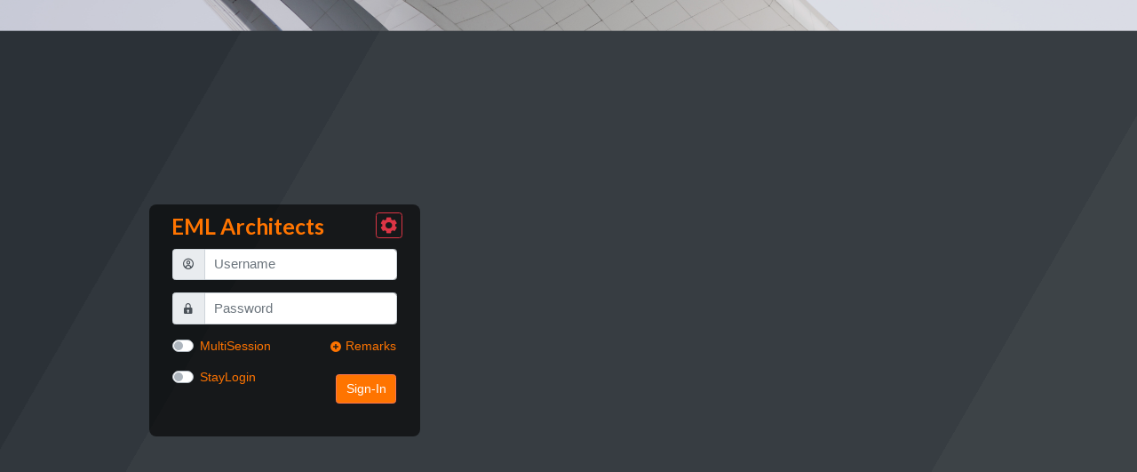

--- FILE ---
content_type: text/html
request_url: https://apex.emlarchitects.com/a/
body_size: 140
content:
<HTML>
<HEAD>
<TITLE>APEX </TITLE>
<META HTTP-EQUIV="Refresh" CONTENT="0; URL=../../cgi-bin/log/rurl16.cgi">
</HEAD>
<BODY>
</BODY>
</HTML>


--- FILE ---
content_type: text/html
request_url: https://apex.emlarchitects.com/a/log.php
body_size: 7761
content:
<!doctype html>
<html lang="en">
<head>
<title>APEX - EML Architects</title>
<META HTTP-EQUIV="expires" CONTENT="0">
<meta http-equiv="Content-Type" content="text/html; charset=UTF-8">
<meta name="viewport" content="width=device-width, height=device-height initial-scale=1.0, user-scalable=no" />
<link rel="Shortcut Icon" href="https://apex.emlarchitects.com/images/apex/favicon.ico">
<link rel="apple-touch-icon" href="https://apex.emlarchitects.com/xshare/stn/apex.gif">
<link rel="stylesheet" type="text/css" href="https://apex.emlarchitects.com/a/css/semantic.css" title="default">
<link rel="stylesheet" type="text/css" href="https://apex.emlarchitects.com/a/css/bootstrap.css" title="default">
<link rel="stylesheet" type="text/css" href="https://apex.emlarchitects.com/a/css/boxicons.css" title="default">
<link rel="stylesheet" type="text/css" href="https://apex.emlarchitects.com/a/css/gradient.css" title="default">
<link rel="stylesheet" type="text/css" href="https://apex.emlarchitects.com/a/css/apex_gen01n.css" title="default">
<link rel="stylesheet" type="text/css" href="https://apex.emlarchitects.com/a/css/apex_lg01n.css" title="default">
<link rel="stylesheet" type="text/css" href="https://apex.emlarchitects.com/a/css/apex_color01n-scheme3.css" title="default">


</head>

<body style="background-color:#343a40; overflow: hidden;"> 
<div class="bg1"></div><div class="bg1 bg2"></div><div class="bg1 bg3"></div><div class="container-fluid h-100"><div class="row h-100 myscrollbar"><div class="col-xl-6 col-lg-6 col-md-12 align-self-center" align="center"><div class="bg-black col-xl-6 col-lg-8 col-md-8 col-sm-12 col-12"><table cellpadding="1" width="100%" border="0"><tr><td width="90%" style="padding: 10px;"><h3 class="text-orange"><b>EML Architects</b></h3></td><td style="padding: 5px;"><div class="dropdown "><button class="btn btn-outline-danger rounded" data-toggle="dropdown" style="padding: 3px 3px;" data-toggle-ttip="tooltip" title="Actions" data-placement="left"><i class="bx bxs-cog bx-sm align-middle"></i></button><div class="dropdown-menu dropdown-menu-right"><a style="text-decoration: none; color: #000;" class="dropdown-item" onclick="updateModal('OPEN','_PARAMDATA_:rpw','mymodal_md1','https://apex.emlarchitects.com/a/log.php')" href="#"><i class="key icon"></i>Forgot Password</a>
</div></div></td></tr><tr><td colspan="2"><form id="formLogin" style="padding: 0px 10px 0px 10px;" onsubmit="event.preventDefault(); doLogin('sysMsg1','btn_login1','616374696f6e3d73692a217e616a783d31');"><div class="form-row"><div class="form-group col-md-12 col-sm-6 col-12"><div class="input-group"><div class="input-group-prepend" data-toggle="tooltip" data-placement="top" title="Username"><div class="input-group-text"><i class='bx bx-user-circle bx-xs'></i></div></div><input type="text" class="form-control fullwidth" id="lg_uname" placeholder="Username" style="font-size: 1.1rem;" required></div></div><div class="form-group col-md-12 col-sm-6 col-12"><div class="input-group"><div class="input-group-prepend" data-toggle="tooltip" data-placement="top" title="Password" autocomplete="off"><div class="input-group-text" onclick="togglePwf('lg_pw')" title="Reveal Password"><i class='bx bxs-lock bx-xs'></i></div></div><input type="password" class="form-control fullwidth" id="lg_pw" placeholder="Password" style="font-size: 1.1rem;"  required></div></div><div class="form-group col-md-12 col-sm-12 col-12" id="remarksgroup"><div class="input-group"><div class="input-group-prepend" data-toggle="tooltip" data-placement="top" title="Remarks"><div class="input-group-text"><i class='bx bxs-notepad bx-xs'></i></div></div><input type="text" class="form-control fullwidth" id="lg_rem" placeholder="Remarks" style="font-size: 1.1rem;"></div></div></div><div class="form-row"><div class="col-7"><div class="form-group custom-switch"><input type="checkbox" class="custom-control-input" id="lg_msess" value="1" ><label class="custom-control-label text-orange" for="lg_msess">MultiSession</label></div><div class="form-group custom-switch"><input type="checkbox" class="custom-control-input" id="lg_slog" value="30" ><label class="custom-control-label text-orange" for="lg_slog">StayLogin</label></div></div><div class="col-5"><a href="#" class="text-orange float-right align-middle" id="remarkstoggle" data-toggle="tooltip" data-placement="top" title="Add Remarks"><i class='bx bxs-plus-circle bx-xs align-middle'></i> Remarks</a><br><br><button type="submit" class="btn custom-btn float-right" id="btn_login1">Sign-In</button></div></div><div class="text-center"><div id="sysMsg1" class="text-white p-2">&nbsp;</div><input type="hidden" id="lg_purl" value=""><input type="hidden" id="lg_tz" value=""></div></form></td></tr></table></div></div></div></div>


<div class="modal fade" data-backdrop="static" id="mymodal_lg1" role="dialog" aria-hidden="true">
	<div class="modal-dialog modal-dialog-centered modal-lg">
		<div class="modal-content" id="mymodal_lg1-content">
			<div class="modal-body" style="background-color: #EEEEEE;">Loading</div>
		</div>
	</div>
</div>

<div class="modal fade" data-backdrop="static" id="mymodal_lg2" role="dialog" aria-hidden="true">
	<div class="modal-dialog modal-dialog-centered modal-lg modal-dialog-scrollable">
		<div class="modal-content" id="mymodal_lg2-content">
			<div class="modal-body" style="background-color: #EEEEEE;">Loading</div>
		</div>
	</div>
</div>


<div class="modal fade" data-backdrop="static" id="mymodal_xl1" role="dialog" aria-hidden="true">
	 <div class="modal-dialog modal-dialog-centered modal-xl modal-dialog-scrollable">
		 <div class="modal-content" id="mymodal_xl1-content">
		 	<div class="modal-body" style="background-color: #EEEEEE;">Loading</div>
		 </div>
	 </div>
</div>


<div class="modal fade" id="mymodal_md1" role="dialog" aria-hidden="true">
	<div class="modal-dialog modal-dialog-centered">
		<div class="modal-content" id="mymodal_md1-content" style="opacity: 1;">
			<div class="modal-body" style="background-color: #EEEEEE;">Loading</div>
		</div>
	</div>
</div>

<div class="modal fade" id="mymodal_md2" role="dialog" aria-hidden="true">
	<div class="modal-dialog modal-dialog-centered">
		<div class="modal-content" id="mymodal_md2-content" style="opacity: 1;">
			<div class="modal-body" style="background-color: #EEEEEE;">Loading</div>
		</div>
	</div>
</div>


<div class="modal fade" id="mymodal_sm1" role="dialog" aria-hidden="true">
	<div class="modal-dialog modal-dialog-centered modal-sm">
		<div class="modal-content" id="mymodal_sm1-content">
			<div class="modal-body" style="background-color: #EEEEEE;">Loading</div>
		</div>
	</div>
</div>


<script LANGUAGE="javascript" src="https://apex.emlarchitects.com/a/js/jquery-3.4.1.min.js" type="text/javascript"></script>
<script LANGUAGE="javascript" src="https://apex.emlarchitects.com/a/js/jquery-ui.min.js" type="text/javascript"></script>
<script LANGUAGE="javascript" src="https://apex.emlarchitects.com/a/js/popper.min.js" type="text/javascript"></script>
<script LANGUAGE="javascript" src="https://apex.emlarchitects.com/a/js/bootstrap.min.js" type="text/javascript"></script>
<script LANGUAGE="javascript" src="https://apex.emlarchitects.com/a/js/apex_gen01n.js" type="text/javascript"></script>
<script LANGUAGE="javascript" src="https://apex.emlarchitects.com/a/js/apex_lg01n.js" type="text/javascript"></script>
<script LANGUAGE="javascript" src="https://apex.emlarchitects.com/a/misc/ts/lg-20260120193222.js" type="text/javascript"></script>



<script languange="javascript">
	$(document).ready(function(){
		$('[data-toggle-ttip="tooltip"]').tooltip();
		
		setBodyImg('https://apex.emlarchitects.com/xshare/stn/apex_login01.jpg');
		
	});
	
    
</script>
</body>
</html>

--- FILE ---
content_type: text/css
request_url: https://apex.emlarchitects.com/a/css/semantic.css
body_size: 943455
content:
 /*
 * # Fomantic UI - 2.7.6
 * https://github.com/fomantic/Fomantic-UI
 * http://fomantic-ui.com/
 *
 * Copyright 2014 Contributors
 * Released under the MIT license
 * http://opensource.org/licenses/MIT
 *
 */
@import url('https://fonts.googleapis.com/css?family=Lato:400,700,400italic,700italic&subset=latin');
/*!
 * # Fomantic-UI - Reset
 * http://github.com/fomantic/Fomantic-UI/
 *
 *
 * Released under the MIT license
 * http://opensource.org/licenses/MIT
 *
 */

/*******************************
             Reset
*******************************/

/* Border-Box */

*,
*:before,
*:after {
  box-sizing: inherit;
}

html {
  box-sizing: border-box;
}

/* iPad Input Shadows */

input[type="text"],
input[type="email"],
input[type="search"],
input[type="password"] {
  -webkit-appearance: none;
  -moz-appearance: none;
  /* mobile firefox too! */
}

/*! normalize.css v8.0.1 | MIT License | github.com/necolas/normalize.css */

/* Document
   ========================================================================== */

/**
 * 1. Correct the line height in all browsers.
 * 2. Prevent adjustments of font size after orientation changes in iOS.
 */

html {
  line-height: 1.15;
  /* 1 */
  -webkit-text-size-adjust: 100%;
  /* 2 */
}

/* Sections
   ========================================================================== */

/**
 * Remove the margin in all browsers.
 */

body {
  margin: 0;
}

/**
 * Render the `main` element consistently in IE.
 */

main {
  display: block;
}

/**
 * Correct the font size and margin on `h1` elements within `section` and
 * `article` contexts in Chrome, Firefox, and Safari.
 */

h1 {
  font-size: 2em;
  margin: 0.67em 0;
}

/* Grouping content
   ========================================================================== */

/**
 * 1. Add the correct box sizing in Firefox.
 * 2. Show the overflow in Edge and IE.
 */

hr {
  box-sizing: content-box;
  /* 1 */
  height: 0;
  /* 1 */
  overflow: visible;
  /* 2 */
}

/**
 * 1. Correct the inheritance and scaling of font size in all browsers.
 * 2. Correct the odd `em` font sizing in all browsers.
 */

pre {
  font-family: monospace, monospace;
  /* 1 */
  font-size: 1em;
  /* 2 */
}

/* Text-level semantics
   ========================================================================== */

/**
 * Remove the gray background on active links in IE 10.
 */

a {
  background-color: transparent;
}

/**
 * 1. Remove the bottom border in Chrome 57-
 * 2. Add the correct text decoration in Chrome, Edge, IE, Opera, and Safari.
 */

abbr[title] {
  border-bottom: none;
  /* 1 */
  text-decoration: underline;
  /* 2 */
  -webkit-text-decoration: underline dotted;
  text-decoration: underline dotted;
  /* 2 */
}

/**
 * Add the correct font weight in Chrome, Edge, and Safari.
 */

b,
strong {
  font-weight: bolder;
}

/**
 * 1. Correct the inheritance and scaling of font size in all browsers.
 * 2. Correct the odd `em` font sizing in all browsers.
 */

code,
kbd,
samp {
  font-family: monospace, monospace;
  /* 1 */
  font-size: 1em;
  /* 2 */
}

/**
 * Add the correct font size in all browsers.
 */

small {
  font-size: 80%;
}

/**
 * Prevent `sub` and `sup` elements from affecting the line height in
 * all browsers.
 */

sub,
sup {
  font-size: 75%;
  line-height: 0;
  position: relative;
  vertical-align: baseline;
}

sub {
  bottom: -0.25em;
}

sup {
  top: -0.5em;
}

/* Embedded content
   ========================================================================== */

/**
 * Remove the border on images inside links in IE 10.
 */

img {
  border-style: none;
}

/* Forms
   ========================================================================== */

/**
 * 1. Change the font styles in all browsers.
 * 2. Remove the margin in Firefox and Safari.
 */

button,
input,
optgroup,
select,
textarea {
  font-family: inherit;
  /* 1 */
  font-size: 100%;
  /* 1 */
  line-height: 1.15;
  /* 1 */
  margin: 0;
  /* 2 */
}

/**
 * Show the overflow in IE.
 * 1. Show the overflow in Edge.
 */

button,
input {
  /* 1 */
  overflow: visible;
}

/**
 * Remove the inheritance of text transform in Edge, Firefox, and IE.
 * 1. Remove the inheritance of text transform in Firefox.
 */

button,
select {
  /* 1 */
  text-transform: none;
}

/**
 * Correct the inability to style clickable types in iOS and Safari.
 */

button,
[type="button"],
[type="reset"],
[type="submit"] {
  -webkit-appearance: button;
}

/**
 * Remove the inner border and padding in Firefox.
 */

button::-moz-focus-inner,
[type="button"]::-moz-focus-inner,
[type="reset"]::-moz-focus-inner,
[type="submit"]::-moz-focus-inner {
  border-style: none;
  padding: 0;
}

/**
 * Restore the focus styles unset by the previous rule.
 */

button:-moz-focusring,
[type="button"]:-moz-focusring,
[type="reset"]:-moz-focusring,
[type="submit"]:-moz-focusring {
  outline: 1px dotted ButtonText;
}

/**
 * Correct the padding in Firefox.
 */

fieldset {
  padding: 0.35em 0.75em 0.625em;
}

/**
 * 1. Correct the text wrapping in Edge and IE.
 * 2. Correct the color inheritance from `fieldset` elements in IE.
 * 3. Remove the padding so developers are not caught out when they zero out
 *    `fieldset` elements in all browsers.
 */

legend {
  box-sizing: border-box;
  /* 1 */
  color: inherit;
  /* 2 */
  display: table;
  /* 1 */
  max-width: 100%;
  /* 1 */
  padding: 0;
  /* 3 */
  white-space: normal;
  /* 1 */
}

/**
 * Add the correct vertical alignment in Chrome, Firefox, and Opera.
 */

progress {
  vertical-align: baseline;
}

/**
 * Remove the default vertical scrollbar in IE 10+.
 */

textarea {
  overflow: auto;
}

/**
 * 1. Add the correct box sizing in IE 10.
 * 2. Remove the padding in IE 10.
 */

[type="checkbox"],
[type="radio"] {
  box-sizing: border-box;
  /* 1 */
  padding: 0;
  /* 2 */
}

/**
 * Correct the cursor style of increment and decrement buttons in Chrome.
 */

[type="number"]::-webkit-inner-spin-button,
[type="number"]::-webkit-outer-spin-button {
  height: auto;
}

/**
 * 1. Correct the odd appearance in Chrome and Safari.
 * 2. Correct the outline style in Safari.
 */

[type="search"] {
  -webkit-appearance: textfield;
  /* 1 */
  outline-offset: -2px;
  /* 2 */
}

/**
 * Remove the inner padding in Chrome and Safari on macOS.
 */

[type="search"]::-webkit-search-decoration {
  -webkit-appearance: none;
}

/**
 * 1. Correct the inability to style clickable types in iOS and Safari.
 * 2. Change font properties to `inherit` in Safari.
 */

::-webkit-file-upload-button {
  -webkit-appearance: button;
  /* 1 */
  font: inherit;
  /* 2 */
}

/* Interactive
   ========================================================================== */

/*
 * Add the correct display in Edge, IE 10+, and Firefox.
 */

details {
  display: block;
}

/*
 * Add the correct display in all browsers.
 */

summary {
  display: list-item;
}

/* Misc
   ========================================================================== */

/**
 * Add the correct display in IE 10+.
 */

template {
  display: none;
}

/**
 * Add the correct display in IE 10.
 */

[hidden] {
  display: none;
}

/*******************************
         Site Overrides
*******************************/
/*!
 * # Fomantic-UI - Site
 * http://github.com/fomantic/Fomantic-UI/
 *
 *
 * Released under the MIT license
 * http://opensource.org/licenses/MIT
 *
 */

/*******************************
             Page
*******************************/

html,
body {
  height: 100%;
}

html {
  font-size: 14px;
}

body {
  margin: 0;
  padding: 0;
  overflow-x: hidden;
  min-width: 320px;
  background: #FFFFFF;
  font-family: 'Lato', 'Helvetica Neue', Arial, Helvetica, sans-serif;
  font-size: 14px;
  line-height: 1.4285em;
  color: rgba(0, 0, 0, 0.87);
}

/*******************************
             Headers
*******************************/

h1,
h2,
h3,
h4,
h5 {
  font-family: 'Lato', 'Helvetica Neue', Arial, Helvetica, sans-serif;
  line-height: 1.28571429em;
  margin: calc(2rem - 0.1428571428571429em) 0 1rem;
  font-weight: bold;
  padding: 0;
}

h1 {
  min-height: 1rem;
  font-size: 2rem;
}

h2 {
  font-size: 1.71428571rem;
}

h3 {
  font-size: 1.28571429rem;
}

h4 {
  font-size: 1.07142857rem;
}

h5 {
  font-size: 1rem;
}

h1:first-child,
h2:first-child,
h3:first-child,
h4:first-child,
h5:first-child {
  margin-top: 0;
}

h1:last-child,
h2:last-child,
h3:last-child,
h4:last-child,
h5:last-child {
  margin-bottom: 0;
}

/*******************************
             Text
*******************************/

p {
  margin: 0 0 1em;
  line-height: 1.4285em;
}

p:first-child {
  margin-top: 0;
}

p:last-child {
  margin-bottom: 0;
}

/*-------------------
        Links
--------------------*/

a {
  color: #4183C4;
  text-decoration: none;
}

a:hover {
  color: #1e70bf;
  text-decoration: none;
}

/*******************************
         Scrollbars
*******************************/

/*******************************
          Highlighting
*******************************/

/* Site */

::-webkit-selection {
  background-color: #CCE2FF;
  color: rgba(0, 0, 0, 0.87);
}

::-moz-selection {
  background-color: #CCE2FF;
  color: rgba(0, 0, 0, 0.87);
}

::selection {
  background-color: #CCE2FF;
  color: rgba(0, 0, 0, 0.87);
}

/* Form */

textarea::-webkit-selection,
input::-webkit-selection {
  background-color: rgba(100, 100, 100, 0.4);
  color: rgba(0, 0, 0, 0.87);
}

textarea::-moz-selection,
input::-moz-selection {
  background-color: rgba(100, 100, 100, 0.4);
  color: rgba(0, 0, 0, 0.87);
}

textarea::selection,
input::selection {
  background-color: rgba(100, 100, 100, 0.4);
  color: rgba(0, 0, 0, 0.87);
}

/* Force Simple Scrollbars */

body ::-webkit-scrollbar {
  -webkit-appearance: none;
  width: 10px;
  height: 10px;
}

body ::-webkit-scrollbar-track {
  background: rgba(0, 0, 0, 0.1);
  border-radius: 0;
}

body ::-webkit-scrollbar-thumb {
  cursor: pointer;
  border-radius: 5px;
  background: rgba(0, 0, 0, 0.25);
  transition: color 0.2s ease;
}

body ::-webkit-scrollbar-thumb:window-inactive {
  background: rgba(0, 0, 0, 0.15);
}

body ::-webkit-scrollbar-thumb:hover {
  background: rgba(128, 135, 139, 0.8);
}

/* Inverted UI */

body .ui.inverted:not(.dimmer)::-webkit-scrollbar-track {
  background: rgba(255, 255, 255, 0.1);
}

body .ui.inverted:not(.dimmer)::-webkit-scrollbar-thumb {
  background: rgba(255, 255, 255, 0.25);
}

body .ui.inverted:not(.dimmer)::-webkit-scrollbar-thumb:window-inactive {
  background: rgba(255, 255, 255, 0.15);
}

body .ui.inverted:not(.dimmer)::-webkit-scrollbar-thumb:hover {
  background: rgba(255, 255, 255, 0.35);
}

/*******************************
        Global Overrides
*******************************/

/*******************************
         Site Overrides
*******************************/
/*!
 * # Fomantic-UI - Button
 * http://github.com/fomantic/Fomantic-UI/
 *
 *
 * Released under the MIT license
 * http://opensource.org/licenses/MIT
 *
 */

/*******************************
            Button
*******************************/

.ui.button {
  cursor: pointer;
  display: inline-block;
  min-height: 1em;
  outline: none;
  border: none;
  vertical-align: baseline;
  background: #E0E1E2 none;
  color: rgba(0, 0, 0, 0.6);
  font-family: 'Lato', 'Helvetica Neue', Arial, Helvetica, sans-serif;
  margin: 0 0.25em 0 0;
  padding: 0.78571429em 1.5em 0.78571429em;
  text-transform: none;
  text-shadow: none;
  font-weight: bold;
  line-height: 1em;
  font-style: normal;
  text-align: center;
  text-decoration: none;
  border-radius: 0.28571429rem;
  box-shadow: 0 0 0 1px transparent inset, 0 0 0 0 rgba(34, 36, 38, 0.15) inset;
  -webkit-user-select: none;
  -moz-user-select: none;
  -ms-user-select: none;
  user-select: none;
  transition: opacity 0.1s ease, background-color 0.1s ease, color 0.1s ease, box-shadow 0.1s ease, background 0.1s ease;
  will-change: auto;
  -webkit-tap-highlight-color: transparent;
}

/*******************************
            States
*******************************/

/*--------------
      Hover
---------------*/

.ui.button:hover {
  background-color: #CACBCD;
  background-image: none;
  box-shadow: 0 0 0 1px transparent inset, 0 0 0 0 rgba(34, 36, 38, 0.15) inset;
  color: rgba(0, 0, 0, 0.8);
}

.ui.button:hover .icon {
  opacity: 0.85;
}

/*--------------
      Focus
---------------*/

.ui.button:focus {
  background-color: #CACBCD;
  color: rgba(0, 0, 0, 0.8);
  background-image: none;
  box-shadow: '';
}

.ui.button:focus .icon {
  opacity: 0.85;
}

/*--------------
      Down
---------------*/

.ui.button:active,
.ui.active.button:active {
  background-color: #BABBBC;
  background-image: '';
  color: rgba(0, 0, 0, 0.9);
  box-shadow: 0 0 0 1px transparent inset, none;
}

/*--------------
     Active
---------------*/

.ui.active.button {
  background-color: #C0C1C2;
  background-image: none;
  box-shadow: 0 0 0 1px transparent inset;
  color: rgba(0, 0, 0, 0.95);
}

.ui.active.button:hover {
  background-color: #C0C1C2;
  background-image: none;
  color: rgba(0, 0, 0, 0.95);
}

.ui.active.button:active {
  background-color: #C0C1C2;
  background-image: none;
}

/*--------------
    Loading
---------------*/

/* Specificity hack */

.ui.loading.loading.loading.loading.loading.loading.button {
  position: relative;
  cursor: default;
  text-shadow: none !important;
  color: transparent;
  opacity: 1;
  pointer-events: auto;
  transition: all 0s linear, opacity 0.1s ease;
}

.ui.loading.button:before {
  position: absolute;
  content: '';
  top: 50%;
  left: 50%;
  margin: -0.64285714em 0 0 -0.64285714em;
  width: 1.28571429em;
  height: 1.28571429em;
  border-radius: 500rem;
  border: 0.2em solid rgba(0, 0, 0, 0.15);
}

.ui.loading.button:after {
  position: absolute;
  content: '';
  top: 50%;
  left: 50%;
  margin: -0.64285714em 0 0 -0.64285714em;
  width: 1.28571429em;
  height: 1.28571429em;
  border-radius: 500rem;
  -webkit-animation: loader 0.6s infinite linear;
  animation: loader 0.6s infinite linear;
  border: 0.2em solid currentColor;
  color: #FFFFFF;
  box-shadow: 0 0 0 1px transparent;
}

.ui.labeled.icon.loading.button .icon {
  background-color: transparent;
  box-shadow: none;
}

.ui.basic.loading.button:not(.inverted):before {
  border-color: rgba(0, 0, 0, 0.1);
}

.ui.basic.loading.button:not(.inverted):after {
  border-color: #767676;
}

/*-------------------
      Disabled
--------------------*/

.ui.buttons .disabled.button:not(.basic),
.ui.disabled.button,
.ui.button:disabled,
.ui.disabled.button:hover,
.ui.disabled.active.button {
  cursor: default;
  opacity: 0.45 !important;
  background-image: none;
  box-shadow: none;
  pointer-events: none !important;
}

/* Basic Group With Disabled */

.ui.basic.buttons .ui.disabled.button {
  border-color: rgba(34, 36, 38, 0.5);
}

/*******************************
             Types
*******************************/

/*-------------------
       Animated
--------------------*/

.ui.animated.button {
  position: relative;
  overflow: hidden;
  padding-right: 0 !important;
  vertical-align: middle;
  z-index: 1;
}

.ui.animated.button .content {
  will-change: transform, opacity;
}

.ui.animated.button .visible.content {
  position: relative;
  margin-right: 1.5em;
}

.ui.animated.button .hidden.content {
  position: absolute;
  width: 100%;
}

/* Horizontal */

.ui.animated.button .visible.content,
.ui.animated.button .hidden.content {
  transition: right 0.3s ease 0s;
}

.ui.animated.button .visible.content {
  left: auto;
  right: 0;
}

.ui.animated.button .hidden.content {
  top: 50%;
  left: auto;
  right: -100%;
  margin-top: -0.5em;
}

.ui.animated.button:focus .visible.content,
.ui.animated.button:hover .visible.content {
  left: auto;
  right: 200%;
}

.ui.animated.button:focus .hidden.content,
.ui.animated.button:hover .hidden.content {
  left: auto;
  right: 0;
}

/* Vertical */

.ui.vertical.animated.button .visible.content,
.ui.vertical.animated.button .hidden.content {
  transition: top 0.3s ease, -webkit-transform 0.3s ease;
  transition: top 0.3s ease, transform 0.3s ease;
  transition: top 0.3s ease, transform 0.3s ease, -webkit-transform 0.3s ease;
}

.ui.vertical.animated.button .visible.content {
  -webkit-transform: translateY(0%);
  transform: translateY(0%);
  right: auto;
}

.ui.vertical.animated.button .hidden.content {
  top: -50%;
  left: 0;
  right: auto;
}

.ui.vertical.animated.button:focus .visible.content,
.ui.vertical.animated.button:hover .visible.content {
  -webkit-transform: translateY(200%);
  transform: translateY(200%);
  right: auto;
}

.ui.vertical.animated.button:focus .hidden.content,
.ui.vertical.animated.button:hover .hidden.content {
  top: 50%;
  right: auto;
}

/* Fade */

.ui.fade.animated.button .visible.content,
.ui.fade.animated.button .hidden.content {
  transition: opacity 0.3s ease, -webkit-transform 0.3s ease;
  transition: opacity 0.3s ease, transform 0.3s ease;
  transition: opacity 0.3s ease, transform 0.3s ease, -webkit-transform 0.3s ease;
}

.ui.fade.animated.button .visible.content {
  left: auto;
  right: auto;
  opacity: 1;
  -webkit-transform: scale(1);
  transform: scale(1);
}

.ui.fade.animated.button .hidden.content {
  opacity: 0;
  left: 0;
  right: auto;
  -webkit-transform: scale(1.5);
  transform: scale(1.5);
}

.ui.fade.animated.button:focus .visible.content,
.ui.fade.animated.button:hover .visible.content {
  left: auto;
  right: auto;
  opacity: 0;
  -webkit-transform: scale(0.75);
  transform: scale(0.75);
}

.ui.fade.animated.button:focus .hidden.content,
.ui.fade.animated.button:hover .hidden.content {
  left: 0;
  right: auto;
  opacity: 1;
  -webkit-transform: scale(1);
  transform: scale(1);
}

/*-------------------
       Inverted
--------------------*/

.ui.inverted.button {
  box-shadow: 0 0 0 2px #FFFFFF inset;
  background: transparent none;
  color: #FFFFFF;
  text-shadow: none !important;
}

/* Group */

.ui.inverted.buttons .button {
  margin: 0 0 0 -2px;
}

.ui.inverted.buttons .button:first-child {
  margin-left: 0;
}

.ui.inverted.vertical.buttons .button {
  margin: 0 0 -2px 0;
}

.ui.inverted.vertical.buttons .button:first-child {
  margin-top: 0;
}

/* States */

/* Hover */

.ui.inverted.button:hover {
  background: #FFFFFF;
  box-shadow: 0 0 0 2px #FFFFFF inset;
  color: rgba(0, 0, 0, 0.8);
}

/* Active / Focus */

.ui.inverted.button:focus,
.ui.inverted.button.active {
  background: #FFFFFF;
  box-shadow: 0 0 0 2px #FFFFFF inset;
  color: rgba(0, 0, 0, 0.8);
}

/* Active Focus */

.ui.inverted.button.active:focus {
  background: #DCDDDE;
  box-shadow: 0 0 0 2px #DCDDDE inset;
  color: rgba(0, 0, 0, 0.8);
}

/*-------------------
    Labeled Button
--------------------*/

.ui.labeled.button:not(.icon) {
  display: inline-flex;
  flex-direction: row;
  background: none;
  padding: 0 !important;
  border: none;
  box-shadow: none;
}

.ui.labeled.button > .button {
  margin: 0;
}

.ui.labeled.button > .label {
  display: flex;
  align-items: center;
  margin: 0 0 0 -1px !important;
  font-size: 1em;
  padding: '';
  border-color: rgba(34, 36, 38, 0.15);
}

/* Tag */

.ui.labeled.button > .tag.label:before {
  width: 1.85em;
  height: 1.85em;
}

/* Right */

.ui.labeled.button:not([class*="left labeled"]) > .button {
  border-top-right-radius: 0;
  border-bottom-right-radius: 0;
}

.ui.labeled.button:not([class*="left labeled"]) > .label {
  border-top-left-radius: 0;
  border-bottom-left-radius: 0;
}

/* Left Side */

.ui[class*="left labeled"].button > .button {
  border-top-left-radius: 0;
  border-bottom-left-radius: 0;
}

.ui[class*="left labeled"].button > .label {
  border-top-right-radius: 0;
  border-bottom-right-radius: 0;
}

/*-------------------
       Social
--------------------*/

/* Facebook */

.ui.facebook.button {
  background-color: #3B5998;
  color: #FFFFFF;
  text-shadow: none;
  background-image: none;
  box-shadow: 0 0 0 0 rgba(34, 36, 38, 0.15) inset;
}

.ui.facebook.button:hover {
  background-color: #304d8a;
  color: #FFFFFF;
  text-shadow: none;
}

.ui.facebook.button:active {
  background-color: #2d4373;
  color: #FFFFFF;
  text-shadow: none;
}

/* Twitter */

.ui.twitter.button {
  background-color: #1DA1F2;
  color: #FFFFFF;
  text-shadow: none;
  background-image: none;
  box-shadow: 0 0 0 0 rgba(34, 36, 38, 0.15) inset;
}

.ui.twitter.button:hover {
  background-color: #0298f3;
  color: #FFFFFF;
  text-shadow: none;
}

.ui.twitter.button:active {
  background-color: #0c85d0;
  color: #FFFFFF;
  text-shadow: none;
}

/* Google Plus */

.ui.google.plus.button {
  background-color: #DD4B39;
  color: #FFFFFF;
  text-shadow: none;
  background-image: none;
  box-shadow: 0 0 0 0 rgba(34, 36, 38, 0.15) inset;
}

.ui.google.plus.button:hover {
  background-color: #e0321c;
  color: #FFFFFF;
  text-shadow: none;
}

.ui.google.plus.button:active {
  background-color: #c23321;
  color: #FFFFFF;
  text-shadow: none;
}

/* Linked In */

.ui.linkedin.button {
  background-color: #0077B5;
  color: #FFFFFF;
  text-shadow: none;
}

.ui.linkedin.button:hover {
  background-color: #00669c;
  color: #FFFFFF;
  text-shadow: none;
}

.ui.linkedin.button:active {
  background-color: #005582;
  color: #FFFFFF;
  text-shadow: none;
}

/* YouTube */

.ui.youtube.button {
  background-color: #FF0000;
  color: #FFFFFF;
  text-shadow: none;
  background-image: none;
  box-shadow: 0 0 0 0 rgba(34, 36, 38, 0.15) inset;
}

.ui.youtube.button:hover {
  background-color: #e60000;
  color: #FFFFFF;
  text-shadow: none;
}

.ui.youtube.button:active {
  background-color: #cc0000;
  color: #FFFFFF;
  text-shadow: none;
}

/* Instagram */

.ui.instagram.button {
  background-color: #49769C;
  color: #FFFFFF;
  text-shadow: none;
  background-image: none;
  box-shadow: 0 0 0 0 rgba(34, 36, 38, 0.15) inset;
}

.ui.instagram.button:hover {
  background-color: #3d698e;
  color: #FFFFFF;
  text-shadow: none;
}

.ui.instagram.button:active {
  background-color: #395c79;
  color: #FFFFFF;
  text-shadow: none;
}

/* Pinterest */

.ui.pinterest.button {
  background-color: #BD081C;
  color: #FFFFFF;
  text-shadow: none;
  background-image: none;
  box-shadow: 0 0 0 0 rgba(34, 36, 38, 0.15) inset;
}

.ui.pinterest.button:hover {
  background-color: #ac0013;
  color: #FFFFFF;
  text-shadow: none;
}

.ui.pinterest.button:active {
  background-color: #8c0615;
  color: #FFFFFF;
  text-shadow: none;
}

/* VK */

.ui.vk.button {
  background-color: #45668E;
  color: #FFFFFF;
  background-image: none;
  box-shadow: 0 0 0 0 rgba(34, 36, 38, 0.15) inset;
}

.ui.vk.button:hover {
  background-color: #395980;
  color: #FFFFFF;
}

.ui.vk.button:active {
  background-color: #344d6c;
  color: #FFFFFF;
}

/* WhatsApp */

.ui.whatsapp.button {
  background-color: #25D366;
  color: #FFFFFF;
  background-image: none;
  box-shadow: 0 0 0 0 rgba(34, 36, 38, 0.15) inset;
}

.ui.whatsapp.button:hover {
  background-color: #19c55a;
  color: #FFFFFF;
}

.ui.whatsapp.button:active {
  background-color: #1da851;
  color: #FFFFFF;
}

/* Telegram */

.ui.telegram.button {
  background-color: #0088CC;
  color: #FFFFFF;
  background-image: none;
  box-shadow: 0 0 0 0 rgba(34, 36, 38, 0.15) inset;
}

.ui.telegram.button:hover {
  background-color: #0077b3;
  color: #FFFFFF;
}

.ui.telegram.button:active {
  background-color: #006699;
  color: #FFFFFF;
}

/*--------------
     Icon
---------------*/

.ui.button > .icon:not(.button) {
  height: auto;
  opacity: 0.8;
  margin: 0 0.42857143em 0 -0.21428571em;
  transition: opacity 0.1s ease;
  vertical-align: '';
  color: '';
}

.ui.button:not(.icon) > .icon:not(.button):not(.dropdown),
.ui.button:not(.icon) > .icons:not(.button):not(.dropdown) {
  margin: 0 0.42857143em 0 -0.21428571em;
}

.ui.button:not(.icon) > .right.icon:not(.button):not(.dropdown) {
  margin: 0 -0.21428571em 0 0.42857143em;
}

/*******************************
           Variations
*******************************/

/*-------------------
       Floated
--------------------*/

.ui[class*="left floated"].buttons,
.ui[class*="left floated"].button {
  float: left;
  margin-left: 0;
  margin-right: 0.25em;
}

.ui[class*="right floated"].buttons,
.ui[class*="right floated"].button {
  float: right;
  margin-right: 0;
  margin-left: 0.25em;
}

/*-------------------
       Compact
--------------------*/

.ui.compact.buttons .button,
.ui.compact.button {
  padding: 0.58928571em 1.125em 0.58928571em;
}

.ui.compact.icon.buttons .button,
.ui.compact.icon.button {
  padding: 0.58928571em 0.58928571em 0.58928571em;
}

.ui.compact.labeled.icon.buttons .button,
.ui.compact.labeled.icon.button {
  padding: 0.58928571em 3.69642857em 0.58928571em;
}

.ui.compact.labeled.icon.buttons .button > .icon,
.ui.compact.labeled.icon.button > .icon {
  padding: 0.58928571em 0 0.58928571em 0;
}

/*-------------------
        Sizes
--------------------*/

.ui.mini.buttons .button,
.ui.mini.buttons .or,
.ui.ui.ui.ui.mini.button {
  font-size: 0.78571429rem;
}

.ui.tiny.buttons .button,
.ui.tiny.buttons .or,
.ui.ui.ui.ui.tiny.button {
  font-size: 0.85714286rem;
}

.ui.small.buttons .button,
.ui.small.buttons .or,
.ui.ui.ui.ui.small.button {
  font-size: 0.92857143rem;
}

.ui.buttons .button,
.ui.buttons .or,
.ui.button {
  font-size: 1rem;
}

.ui.large.buttons .button,
.ui.large.buttons .or,
.ui.ui.ui.ui.large.button {
  font-size: 1.14285714rem;
}

.ui.big.buttons .button,
.ui.big.buttons .or,
.ui.ui.ui.ui.big.button {
  font-size: 1.28571429rem;
}

.ui.huge.buttons .button,
.ui.huge.buttons .or,
.ui.ui.ui.ui.huge.button {
  font-size: 1.42857143rem;
}

.ui.massive.buttons .button,
.ui.massive.buttons .or,
.ui.ui.ui.ui.massive.button {
  font-size: 1.71428571rem;
}

/* Dropdown coupled buttons sizes */

.ui.mini.buttons .dropdown {
  font-size: 0.78571429rem;
}

.ui.mini.buttons .dropdown .menu > .item {
  font-size: 0.78571429rem;
}

.ui.tiny.buttons .dropdown {
  font-size: 0.85714286rem;
}

.ui.tiny.buttons .dropdown .menu > .item {
  font-size: 0.85714286rem;
}

.ui.small.buttons .dropdown {
  font-size: 0.92857143rem;
}

.ui.small.buttons .dropdown .menu > .item {
  font-size: 0.92857143rem;
}

.ui.large.buttons .dropdown {
  font-size: 1.14285714rem;
}

.ui.large.buttons .dropdown .menu > .item {
  font-size: 1.14285714rem;
}

.ui.big.buttons .dropdown {
  font-size: 1.28571429rem;
}

.ui.big.buttons .dropdown .menu > .item {
  font-size: 1.28571429rem;
}

.ui.huge.buttons .dropdown {
  font-size: 1.42857143rem;
}

.ui.huge.buttons .dropdown .menu > .item {
  font-size: 1.42857143rem;
}

.ui.massive.buttons .dropdown {
  font-size: 1.71428571rem;
}

.ui.massive.buttons .dropdown .menu > .item {
  font-size: 1.71428571rem;
}

/*--------------
    Icon Only
---------------*/

.ui.icon.buttons .button,
.ui.icon.button {
  padding: 0.78571429em 0.78571429em 0.78571429em;
}

.ui.icon.buttons .button > .icon,
.ui.icon.button > .icon {
  opacity: 0.9;
  margin: 0 !important;
  vertical-align: top;
}

/*-------------------
        Basic
--------------------*/

.ui.basic.buttons .button,
.ui.basic.button {
  background: transparent none;
  color: rgba(0, 0, 0, 0.6);
  font-weight: normal;
  border-radius: 0.28571429rem;
  text-transform: none;
  text-shadow: none !important;
  box-shadow: 0 0 0 1px rgba(34, 36, 38, 0.15) inset;
}

.ui.basic.buttons {
  box-shadow: none;
  border: 1px solid rgba(34, 36, 38, 0.15);
  border-radius: 0.28571429rem;
}

.ui.basic.buttons .button {
  border-radius: 0;
}

.ui.basic.buttons .button:hover,
.ui.basic.button:hover {
  background: #FFFFFF;
  color: rgba(0, 0, 0, 0.8);
  box-shadow: 0 0 0 1px rgba(34, 36, 38, 0.35) inset, 0 0 0 0 rgba(34, 36, 38, 0.15) inset;
}

.ui.basic.buttons .button:focus,
.ui.basic.button:focus {
  background: #FFFFFF;
  color: rgba(0, 0, 0, 0.8);
  box-shadow: 0 0 0 1px rgba(34, 36, 38, 0.35) inset, 0 0 0 0 rgba(34, 36, 38, 0.15) inset;
}

.ui.basic.buttons .button:active,
.ui.basic.button:active {
  background: #F8F8F8;
  color: rgba(0, 0, 0, 0.9);
  box-shadow: 0 0 0 1px rgba(0, 0, 0, 0.15) inset, 0 1px 4px 0 rgba(34, 36, 38, 0.15) inset;
}

.ui.basic.buttons .active.button,
.ui.basic.active.button {
  background: rgba(0, 0, 0, 0.05);
  box-shadow: '';
  color: rgba(0, 0, 0, 0.95);
}

.ui.basic.buttons .active.button:hover,
.ui.basic.active.button:hover {
  background-color: rgba(0, 0, 0, 0.05);
}

/* Vertical */

.ui.basic.buttons .button:hover {
  box-shadow: 0 0 0 1px rgba(34, 36, 38, 0.35) inset, 0 0 0 0 rgba(34, 36, 38, 0.15) inset inset;
}

.ui.basic.buttons .button:active {
  box-shadow: 0 0 0 1px rgba(0, 0, 0, 0.15) inset, 0 1px 4px 0 rgba(34, 36, 38, 0.15) inset inset;
}

.ui.basic.buttons .active.button {
  box-shadow: '';
}

/* Standard Basic Inverted */

.ui.basic.inverted.buttons .button,
.ui.basic.inverted.button {
  background-color: transparent;
  color: #F9FAFB;
  box-shadow: 0 0 0 2px rgba(255, 255, 255, 0.5) inset;
}

.ui.basic.inverted.buttons .button:hover,
.ui.basic.inverted.button:hover {
  color: #FFFFFF;
  box-shadow: 0 0 0 2px #ffffff inset;
}

.ui.basic.inverted.buttons .button:focus,
.ui.basic.inverted.button:focus {
  color: #FFFFFF;
  box-shadow: 0 0 0 2px #ffffff inset;
}

.ui.basic.inverted.buttons .button:active,
.ui.basic.inverted.button:active {
  background-color: rgba(255, 255, 255, 0.08);
  color: #FFFFFF;
  box-shadow: 0 0 0 2px rgba(255, 255, 255, 0.9) inset;
}

.ui.basic.inverted.buttons .active.button,
.ui.basic.inverted.active.button {
  background-color: rgba(255, 255, 255, 0.08);
  color: #FFFFFF;
  text-shadow: none;
  box-shadow: 0 0 0 2px rgba(255, 255, 255, 0.7) inset;
}

.ui.basic.inverted.buttons .active.button:hover,
.ui.basic.inverted.active.button:hover {
  background-color: rgba(255, 255, 255, 0.15);
  box-shadow: 0 0 0 2px #ffffff inset;
}

/* Basic Group */

.ui.basic.buttons .button {
  border-left: 1px solid rgba(34, 36, 38, 0.15);
  box-shadow: none;
}

.ui.basic.vertical.buttons .button {
  border-left: none;
  border-left-width: 0;
  border-top: 1px solid rgba(34, 36, 38, 0.15);
}

.ui.basic.vertical.buttons .button:first-child {
  border-top-width: 0;
}

/*-------------------
       Tertiary
--------------------*/

/* Overline Mixin */

.ui.tertiary.button {
  transition: color 0.1s ease !important;
  border-radius: 0;
  margin: 0.28571429em 0.25em 0.28571429em 0 !important;
  padding: 0.5em !important;
  box-shadow: none;
  color: rgba(0, 0, 0, 0.6);
  background: none;
}

.ui.tertiary.button:hover {
  box-shadow: inset 0 -0.2em 0 #666666;
  color: #333333;
  background: none;
}

.ui.tertiary.button:focus {
  box-shadow: inset 0 -0.2em 0 #666666;
  color: #333333;
  background: none;
}

.ui.tertiary.button:active {
  box-shadow: inset 0 -0.2em 0 #999999;
  border-radius: 0.28571429rem 0.28571429rem 0 0;
  color: #666666;
  background: none;
}

/*--------------
  Labeled Icon
---------------*/

.ui.labeled.icon.buttons .button,
.ui.labeled.icon.button {
  position: relative;
  padding-left: 4.07142857em !important;
  padding-right: 1.5em !important;
}

/* Left Labeled */

.ui.labeled.icon.buttons > .button > .icon,
.ui.labeled.icon.button > .icon {
  position: absolute;
  top: 0;
  left: 0;
  height: 100%;
  line-height: 1;
  border-radius: 0;
  border-top-left-radius: inherit;
  border-bottom-left-radius: inherit;
  text-align: center;
  -webkit-animation: none;
  animation: none;
  padding: 0.78571429em 0 0.78571429em 0;
  margin: 0;
  width: 2.57142857em;
  background-color: rgba(0, 0, 0, 0.05);
  color: '';
  box-shadow: -1px 0 0 0 transparent inset;
}

/* Right Labeled */

.ui[class*="right labeled"].icon.button {
  padding-right: 4.07142857em !important;
  padding-left: 1.5em !important;
}

.ui[class*="right labeled"].icon.button > .icon {
  left: auto;
  right: 0;
  border-radius: 0;
  border-top-right-radius: inherit;
  border-bottom-right-radius: inherit;
  box-shadow: 1px 0 0 0 transparent inset;
}

.ui.labeled.icon.buttons > .button > .icon:before,
.ui.labeled.icon.button > .icon:before,
.ui.labeled.icon.buttons > .button > .icon:after,
.ui.labeled.icon.button > .icon:after {
  display: block;
  position: relative;
  width: 100%;
  top: 0;
  text-align: center;
}

.ui.labeled.icon.buttons .button > .icon {
  border-radius: 0;
}

.ui.labeled.icon.buttons .button:first-child > .icon {
  border-top-left-radius: 0.28571429rem;
  border-bottom-left-radius: 0.28571429rem;
}

.ui.labeled.icon.buttons .button:last-child > .icon {
  border-top-right-radius: 0.28571429rem;
  border-bottom-right-radius: 0.28571429rem;
}

.ui.vertical.labeled.icon.buttons .button:first-child > .icon {
  border-radius: 0;
  border-top-left-radius: 0.28571429rem;
}

.ui.vertical.labeled.icon.buttons .button:last-child > .icon {
  border-radius: 0;
  border-bottom-left-radius: 0.28571429rem;
}

/* Loading Icon in Labeled Button */

.ui.labeled.icon.button > .loading.icon:before {
  -webkit-animation: loader 2s linear infinite;
  animation: loader 2s linear infinite;
}

/*--------------
     Toggle
---------------*/

/* Toggle (Modifies active state to give affordances) */

.ui.toggle.buttons .active.button,
.ui.buttons .button.toggle.active,
.ui.button.toggle.active {
  background-color: #21BA45;
  box-shadow: none;
  text-shadow: none;
  color: #FFFFFF;
}

.ui.button.toggle.active:hover {
  background-color: #16ab39;
  text-shadow: none;
  color: #FFFFFF;
}

/*--------------
    Circular
---------------*/

.ui.circular.button {
  border-radius: 10em;
}

.ui.circular.button > .icon {
  width: 1em;
  vertical-align: baseline;
}

/*-------------------
      Or Buttons
--------------------*/

.ui.buttons .or {
  position: relative;
  width: 0.3em;
  height: 2.57142857em;
  z-index: 3;
}

.ui.buttons .or:before {
  position: absolute;
  text-align: center;
  border-radius: 500rem;
  content: 'or';
  top: 50%;
  left: 50%;
  background-color: #FFFFFF;
  text-shadow: none;
  margin-top: -0.89285714em;
  margin-left: -0.89285714em;
  width: 1.78571429em;
  height: 1.78571429em;
  line-height: 1.78571429em;
  color: rgba(0, 0, 0, 0.4);
  font-style: normal;
  font-weight: bold;
  box-shadow: 0 0 0 1px transparent inset;
}

.ui.buttons .or[data-text]:before {
  content: attr(data-text);
}

/* Fluid Or */

.ui.fluid.buttons .or {
  width: 0 !important;
}

.ui.fluid.buttons .or:after {
  display: none;
}

/*-------------------
       Attached
--------------------*/

/* Singular */

.ui.attached.button {
  position: relative;
  display: block;
  margin: 0;
  border-radius: 0;
  box-shadow: 0 0 0 1px rgba(34, 36, 38, 0.15);
}

/* Top / Bottom */

.ui.attached.top.button {
  border-radius: 0.28571429rem 0.28571429rem 0 0;
}

.ui.attached.bottom.button {
  border-radius: 0 0 0.28571429rem 0.28571429rem;
}

/* Left / Right */

.ui.left.attached.button {
  display: inline-block;
  border-left: none;
  text-align: right;
  padding-right: 0.75em;
  border-radius: 0.28571429rem 0 0 0.28571429rem;
}

.ui.right.attached.button {
  display: inline-block;
  text-align: left;
  padding-left: 0.75em;
  border-radius: 0 0.28571429rem 0.28571429rem 0;
}

/* Plural */

.ui.attached.buttons {
  position: relative;
  display: flex;
  border-radius: 0;
  width: auto !important;
  z-index: auto;
  margin-left: -1px;
  margin-right: -1px;
}

.ui.attached.buttons .button {
  margin: 0;
}

.ui.attached.buttons .button:first-child {
  border-radius: 0;
}

.ui.attached.buttons .button:last-child {
  border-radius: 0;
}

/* Top / Bottom */

.ui[class*="top attached"].buttons {
  margin-bottom: -1px;
  border-radius: 0.28571429rem 0.28571429rem 0 0;
}

.ui[class*="top attached"].buttons .button:first-child {
  border-radius: 0.28571429rem 0 0 0;
}

.ui[class*="top attached"].buttons .button:last-child {
  border-radius: 0 0.28571429rem 0 0;
}

.ui[class*="bottom attached"].buttons {
  margin-top: -1px;
  border-radius: 0 0 0.28571429rem 0.28571429rem;
}

.ui[class*="bottom attached"].buttons .button:first-child {
  border-radius: 0 0 0 0.28571429rem;
}

.ui[class*="bottom attached"].buttons .button:last-child {
  border-radius: 0 0 0.28571429rem 0;
}

/* Left / Right */

.ui[class*="left attached"].buttons {
  display: inline-flex;
  margin-right: 0;
  margin-left: -1px;
  border-radius: 0 0.28571429rem 0.28571429rem 0;
}

.ui[class*="left attached"].buttons .button:first-child {
  margin-left: -1px;
  border-radius: 0 0.28571429rem 0 0;
}

.ui[class*="left attached"].buttons .button:last-child {
  margin-left: -1px;
  border-radius: 0 0 0.28571429rem 0;
}

.ui[class*="right attached"].buttons {
  display: inline-flex;
  margin-left: 0;
  margin-right: -1px;
  border-radius: 0.28571429rem 0 0 0.28571429rem;
}

.ui[class*="right attached"].buttons .button:first-child {
  margin-left: -1px;
  border-radius: 0.28571429rem 0 0 0;
}

.ui[class*="right attached"].buttons .button:last-child {
  margin-left: -1px;
  border-radius: 0 0 0 0.28571429rem;
}

/*-------------------
        Fluid
--------------------*/

.ui.fluid.buttons,
.ui.fluid.button {
  width: 100%;
}

.ui.fluid.button {
  display: block;
}

.ui.two.buttons {
  width: 100%;
}

.ui.two.buttons > .button {
  width: 50%;
}

.ui.three.buttons {
  width: 100%;
}

.ui.three.buttons > .button {
  width: 33.333%;
}

.ui.four.buttons {
  width: 100%;
}

.ui.four.buttons > .button {
  width: 25%;
}

.ui.five.buttons {
  width: 100%;
}

.ui.five.buttons > .button {
  width: 20%;
}

.ui.six.buttons {
  width: 100%;
}

.ui.six.buttons > .button {
  width: 16.666%;
}

.ui.seven.buttons {
  width: 100%;
}

.ui.seven.buttons > .button {
  width: 14.285%;
}

.ui.eight.buttons {
  width: 100%;
}

.ui.eight.buttons > .button {
  width: 12.5%;
}

.ui.nine.buttons {
  width: 100%;
}

.ui.nine.buttons > .button {
  width: 11.11%;
}

.ui.ten.buttons {
  width: 100%;
}

.ui.ten.buttons > .button {
  width: 10%;
}

.ui.eleven.buttons {
  width: 100%;
}

.ui.eleven.buttons > .button {
  width: 9.09%;
}

.ui.twelve.buttons {
  width: 100%;
}

.ui.twelve.buttons > .button {
  width: 8.3333%;
}

/* Fluid Vertical Buttons */

.ui.fluid.vertical.buttons,
.ui.fluid.vertical.buttons > .button {
  display: flex;
  width: auto;
  justify-content: center;
}

.ui.two.vertical.buttons > .button {
  height: 50%;
}

.ui.three.vertical.buttons > .button {
  height: 33.333%;
}

.ui.four.vertical.buttons > .button {
  height: 25%;
}

.ui.five.vertical.buttons > .button {
  height: 20%;
}

.ui.six.vertical.buttons > .button {
  height: 16.666%;
}

.ui.seven.vertical.buttons > .button {
  height: 14.285%;
}

.ui.eight.vertical.buttons > .button {
  height: 12.5%;
}

.ui.nine.vertical.buttons > .button {
  height: 11.11%;
}

.ui.ten.vertical.buttons > .button {
  height: 10%;
}

.ui.eleven.vertical.buttons > .button {
  height: 9.09%;
}

.ui.twelve.vertical.buttons > .button {
  height: 8.3333%;
}

/*-------------------
       Colors
--------------------*/

.ui.primary.buttons .button,
.ui.primary.button {
  background-color: #2185D0;
  color: #FFFFFF;
  text-shadow: none;
  background-image: none;
}

.ui.primary.button {
  box-shadow: 0 0 0 0 rgba(34, 36, 38, 0.15) inset;
}

.ui.primary.buttons .button:hover,
.ui.primary.button:hover {
  background-color: #1678c2;
  color: #FFFFFF;
  text-shadow: none;
}

.ui.primary.buttons .button:focus,
.ui.primary.button:focus {
  background-color: #0d71bb;
  color: #FFFFFF;
  text-shadow: none;
}

.ui.primary.buttons .button:active,
.ui.primary.button:active {
  background-color: #1a69a4;
  color: #FFFFFF;
  text-shadow: none;
}

.ui.primary.buttons .active.button,
.ui.primary.buttons .active.button:active,
.ui.primary.active.button,
.ui.primary.button .active.button:active {
  background-color: #1279c6;
  color: #FFFFFF;
  text-shadow: none;
}

/* Basic */

.ui.basic.primary.buttons .button,
.ui.basic.primary.button {
  background: transparent;
  box-shadow: 0 0 0 1px #2185D0 inset;
  color: #2185D0;
}

.ui.basic.primary.buttons .button:hover,
.ui.basic.primary.button:hover {
  background: transparent;
  box-shadow: 0 0 0 1px #1678c2 inset;
  color: #1678c2;
}

.ui.basic.primary.buttons .button:focus,
.ui.basic.primary.button:focus {
  background: transparent;
  box-shadow: 0 0 0 1px #0d71bb inset;
  color: #1678c2;
}

.ui.basic.primary.buttons .active.button,
.ui.basic.primary.active.button {
  background: transparent;
  box-shadow: 0 0 0 1px #1279c6 inset;
  color: #1a69a4;
}

.ui.basic.primary.buttons .button:active,
.ui.basic.primary.button:active {
  box-shadow: 0 0 0 1px #1a69a4 inset;
  color: #1a69a4;
}

.ui.buttons:not(.vertical) > .basic.primary.button:not(:first-child) {
  margin-left: -1px;
}

/* Inverted */

.ui.inverted.primary.buttons .button,
.ui.inverted.primary.button {
  background-color: transparent;
  box-shadow: 0 0 0 2px #54C8FF inset;
  color: #54C8FF;
}

.ui.inverted.primary.buttons .button:hover,
.ui.inverted.primary.button:hover,
.ui.inverted.primary.buttons .button:focus,
.ui.inverted.primary.button:focus,
.ui.inverted.primary.buttons .button.active,
.ui.inverted.primary.button.active,
.ui.inverted.primary.buttons .button:active,
.ui.inverted.primary.button:active {
  box-shadow: none;
  color: #FFFFFF;
}

.ui.inverted.primary.buttons .button:hover,
.ui.inverted.primary.button:hover {
  background-color: #21b8ff;
}

.ui.inverted.primary.buttons .button:focus,
.ui.inverted.primary.button:focus {
  background-color: #2bbbff;
}

.ui.inverted.primary.buttons .active.button,
.ui.inverted.primary.active.button {
  background-color: #3ac0ff;
}

.ui.inverted.primary.buttons .button:active,
.ui.inverted.primary.button:active {
  background-color: #21b8ff;
}

/* Inverted Basic */

.ui.inverted.primary.basic.buttons .button,
.ui.inverted.primary.buttons .basic.button,
.ui.inverted.primary.basic.button {
  background-color: transparent;
  box-shadow: 0 0 0 2px rgba(255, 255, 255, 0.5) inset;
  color: #FFFFFF;
}

.ui.inverted.primary.basic.buttons .button:hover,
.ui.inverted.primary.buttons .basic.button:hover,
.ui.inverted.primary.basic.button:hover {
  box-shadow: 0 0 0 2px #21b8ff inset;
  color: #54C8FF;
}

.ui.inverted.primary.basic.buttons .button:focus,
.ui.inverted.primary.basic.buttons .button:focus,
.ui.inverted.primary.basic.button:focus {
  box-shadow: 0 0 0 2px #2bbbff inset;
  color: #54C8FF;
}

.ui.inverted.primary.basic.buttons .active.button,
.ui.inverted.primary.buttons .basic.active.button,
.ui.inverted.primary.basic.active.button {
  box-shadow: 0 0 0 2px #3ac0ff inset;
  color: #54C8FF;
}

.ui.inverted.primary.basic.buttons .button:active,
.ui.inverted.primary.buttons .basic.button:active,
.ui.inverted.primary.basic.button:active {
  box-shadow: 0 0 0 2px #21b8ff inset;
  color: #54C8FF;
}

/* Tertiary */

.ui.tertiary.primary.buttons .button,
.ui.tertiary.primary.buttons .tertiary.button,
.ui.tertiary.primary.button {
  background: transparent;
  box-shadow: none;
  color: #2185D0;
}

.ui.tertiary.primary.buttons .button:hover,
.ui.tertiary.primary.buttons button:hover,
.ui.tertiary.primary.button:hover {
  box-shadow: inset 0 -0.2em 0 #2b75ac;
  color: #2b75ac;
}

.ui.tertiary.primary.buttons .button:focus,
.ui.tertiary.primary.buttons .tertiary.button:focus,
.ui.tertiary.primary.button:focus {
  box-shadow: inset 0 -0.2em 0 #216ea7;
  color: #216ea7;
}

.ui.tertiary.primary.buttons .active.button,
.ui.tertiary.primary.buttons .tertiary.active.button,
.ui.tertiary.primary.active.button,
.ui.tertiary.primary.buttons .button:active,
.ui.tertiary.primary.buttons .tertiary.button:active,
.ui.tertiary.primary.button:active {
  box-shadow: inset 0 -0.2em 0 #007bd8;
  color: #1279c6;
}

.ui.secondary.buttons .button,
.ui.secondary.button {
  background-color: #1B1C1D;
  color: #FFFFFF;
  text-shadow: none;
  background-image: none;
}

.ui.secondary.button {
  box-shadow: 0 0 0 0 rgba(34, 36, 38, 0.15) inset;
}

.ui.secondary.buttons .button:hover,
.ui.secondary.button:hover {
  background-color: #27292a;
  color: #FFFFFF;
  text-shadow: none;
}

.ui.secondary.buttons .button:focus,
.ui.secondary.button:focus {
  background-color: #2e3032;
  color: #FFFFFF;
  text-shadow: none;
}

.ui.secondary.buttons .button:active,
.ui.secondary.button:active {
  background-color: #343637;
  color: #FFFFFF;
  text-shadow: none;
}

.ui.secondary.buttons .active.button,
.ui.secondary.buttons .active.button:active,
.ui.secondary.active.button,
.ui.secondary.button .active.button:active {
  background-color: #27292a;
  color: #FFFFFF;
  text-shadow: none;
}

/* Basic */

.ui.basic.secondary.buttons .button,
.ui.basic.secondary.button {
  background: transparent;
  box-shadow: 0 0 0 1px #1B1C1D inset;
  color: #1B1C1D;
}

.ui.basic.secondary.buttons .button:hover,
.ui.basic.secondary.button:hover {
  background: transparent;
  box-shadow: 0 0 0 1px #27292a inset;
  color: #27292a;
}

.ui.basic.secondary.buttons .button:focus,
.ui.basic.secondary.button:focus {
  background: transparent;
  box-shadow: 0 0 0 1px #2e3032 inset;
  color: #27292a;
}

.ui.basic.secondary.buttons .active.button,
.ui.basic.secondary.active.button {
  background: transparent;
  box-shadow: 0 0 0 1px #27292a inset;
  color: #343637;
}

.ui.basic.secondary.buttons .button:active,
.ui.basic.secondary.button:active {
  box-shadow: 0 0 0 1px #343637 inset;
  color: #343637;
}

.ui.buttons:not(.vertical) > .basic.secondary.button:not(:first-child) {
  margin-left: -1px;
}

/* Inverted */

.ui.inverted.secondary.buttons .button,
.ui.inverted.secondary.button {
  background-color: transparent;
  box-shadow: 0 0 0 2px #545454 inset;
  color: #545454;
}

.ui.inverted.secondary.buttons .button:hover,
.ui.inverted.secondary.button:hover,
.ui.inverted.secondary.buttons .button:focus,
.ui.inverted.secondary.button:focus,
.ui.inverted.secondary.buttons .button.active,
.ui.inverted.secondary.button.active,
.ui.inverted.secondary.buttons .button:active,
.ui.inverted.secondary.button:active {
  box-shadow: none;
  color: #FFFFFF;
}

.ui.inverted.secondary.buttons .button:hover,
.ui.inverted.secondary.button:hover {
  background-color: #6e6e6e;
}

.ui.inverted.secondary.buttons .button:focus,
.ui.inverted.secondary.button:focus {
  background-color: #686868;
}

.ui.inverted.secondary.buttons .active.button,
.ui.inverted.secondary.active.button {
  background-color: #616161;
}

.ui.inverted.secondary.buttons .button:active,
.ui.inverted.secondary.button:active {
  background-color: #6e6e6e;
}

/* Inverted Basic */

.ui.inverted.secondary.basic.buttons .button,
.ui.inverted.secondary.buttons .basic.button,
.ui.inverted.secondary.basic.button {
  background-color: transparent;
  box-shadow: 0 0 0 2px rgba(255, 255, 255, 0.5) inset;
  color: #FFFFFF;
}

.ui.inverted.secondary.basic.buttons .button:hover,
.ui.inverted.secondary.buttons .basic.button:hover,
.ui.inverted.secondary.basic.button:hover {
  box-shadow: 0 0 0 2px #6e6e6e inset;
  color: #545454;
}

.ui.inverted.secondary.basic.buttons .button:focus,
.ui.inverted.secondary.basic.buttons .button:focus,
.ui.inverted.secondary.basic.button:focus {
  box-shadow: 0 0 0 2px #686868 inset;
  color: #545454;
}

.ui.inverted.secondary.basic.buttons .active.button,
.ui.inverted.secondary.buttons .basic.active.button,
.ui.inverted.secondary.basic.active.button {
  box-shadow: 0 0 0 2px #616161 inset;
  color: #545454;
}

.ui.inverted.secondary.basic.buttons .button:active,
.ui.inverted.secondary.buttons .basic.button:active,
.ui.inverted.secondary.basic.button:active {
  box-shadow: 0 0 0 2px #6e6e6e inset;
  color: #545454;
}

/* Tertiary */

.ui.tertiary.secondary.buttons .button,
.ui.tertiary.secondary.buttons .tertiary.button,
.ui.tertiary.secondary.button {
  background: transparent;
  box-shadow: none;
  color: #1B1C1D;
}

.ui.tertiary.secondary.buttons .button:hover,
.ui.tertiary.secondary.buttons button:hover,
.ui.tertiary.secondary.button:hover {
  box-shadow: inset 0 -0.2em 0 #292929;
  color: #292929;
}

.ui.tertiary.secondary.buttons .button:focus,
.ui.tertiary.secondary.buttons .tertiary.button:focus,
.ui.tertiary.secondary.button:focus {
  box-shadow: inset 0 -0.2em 0 #303030;
  color: #303030;
}

.ui.tertiary.secondary.buttons .active.button,
.ui.tertiary.secondary.buttons .tertiary.active.button,
.ui.tertiary.secondary.active.button,
.ui.tertiary.secondary.buttons .button:active,
.ui.tertiary.secondary.buttons .tertiary.button:active,
.ui.tertiary.secondary.button:active {
  box-shadow: inset 0 -0.2em 0 #1f2933;
  color: #27292a;
}

.ui.red.buttons .button,
.ui.red.button {
  background-color: #DB2828;
  color: #FFFFFF;
  text-shadow: none;
  background-image: none;
}

.ui.red.button {
  box-shadow: 0 0 0 0 rgba(34, 36, 38, 0.15) inset;
}

.ui.red.buttons .button:hover,
.ui.red.button:hover {
  background-color: #d01919;
  color: #FFFFFF;
  text-shadow: none;
}

.ui.red.buttons .button:focus,
.ui.red.button:focus {
  background-color: #ca1010;
  color: #FFFFFF;
  text-shadow: none;
}

.ui.red.buttons .button:active,
.ui.red.button:active {
  background-color: #b21e1e;
  color: #FFFFFF;
  text-shadow: none;
}

.ui.red.buttons .active.button,
.ui.red.buttons .active.button:active,
.ui.red.active.button,
.ui.red.button .active.button:active {
  background-color: #d41515;
  color: #FFFFFF;
  text-shadow: none;
}

/* Basic */

.ui.basic.red.buttons .button,
.ui.basic.red.button {
  background: transparent;
  box-shadow: 0 0 0 1px #DB2828 inset;
  color: #DB2828;
}

.ui.basic.red.buttons .button:hover,
.ui.basic.red.button:hover {
  background: transparent;
  box-shadow: 0 0 0 1px #d01919 inset;
  color: #d01919;
}

.ui.basic.red.buttons .button:focus,
.ui.basic.red.button:focus {
  background: transparent;
  box-shadow: 0 0 0 1px #ca1010 inset;
  color: #d01919;
}

.ui.basic.red.buttons .active.button,
.ui.basic.red.active.button {
  background: transparent;
  box-shadow: 0 0 0 1px #d41515 inset;
  color: #b21e1e;
}

.ui.basic.red.buttons .button:active,
.ui.basic.red.button:active {
  box-shadow: 0 0 0 1px #b21e1e inset;
  color: #b21e1e;
}

.ui.buttons:not(.vertical) > .basic.red.button:not(:first-child) {
  margin-left: -1px;
}

/* Inverted */

.ui.inverted.red.buttons .button,
.ui.inverted.red.button {
  background-color: transparent;
  box-shadow: 0 0 0 2px #FF695E inset;
  color: #FF695E;
}

.ui.inverted.red.buttons .button:hover,
.ui.inverted.red.button:hover,
.ui.inverted.red.buttons .button:focus,
.ui.inverted.red.button:focus,
.ui.inverted.red.buttons .button.active,
.ui.inverted.red.button.active,
.ui.inverted.red.buttons .button:active,
.ui.inverted.red.button:active {
  box-shadow: none;
  color: #FFFFFF;
}

.ui.inverted.red.buttons .button:hover,
.ui.inverted.red.button:hover {
  background-color: #ff392b;
}

.ui.inverted.red.buttons .button:focus,
.ui.inverted.red.button:focus {
  background-color: #ff4335;
}

.ui.inverted.red.buttons .active.button,
.ui.inverted.red.active.button {
  background-color: #ff5144;
}

.ui.inverted.red.buttons .button:active,
.ui.inverted.red.button:active {
  background-color: #ff392b;
}

/* Inverted Basic */

.ui.inverted.red.basic.buttons .button,
.ui.inverted.red.buttons .basic.button,
.ui.inverted.red.basic.button {
  background-color: transparent;
  box-shadow: 0 0 0 2px rgba(255, 255, 255, 0.5) inset;
  color: #FFFFFF;
}

.ui.inverted.red.basic.buttons .button:hover,
.ui.inverted.red.buttons .basic.button:hover,
.ui.inverted.red.basic.button:hover {
  box-shadow: 0 0 0 2px #ff392b inset;
  color: #FF695E;
}

.ui.inverted.red.basic.buttons .button:focus,
.ui.inverted.red.basic.buttons .button:focus,
.ui.inverted.red.basic.button:focus {
  box-shadow: 0 0 0 2px #ff4335 inset;
  color: #FF695E;
}

.ui.inverted.red.basic.buttons .active.button,
.ui.inverted.red.buttons .basic.active.button,
.ui.inverted.red.basic.active.button {
  box-shadow: 0 0 0 2px #ff5144 inset;
  color: #FF695E;
}

.ui.inverted.red.basic.buttons .button:active,
.ui.inverted.red.buttons .basic.button:active,
.ui.inverted.red.basic.button:active {
  box-shadow: 0 0 0 2px #ff392b inset;
  color: #FF695E;
}

/* Tertiary */

.ui.tertiary.red.buttons .button,
.ui.tertiary.red.buttons .tertiary.button,
.ui.tertiary.red.button {
  background: transparent;
  box-shadow: none;
  color: #DB2828;
}

.ui.tertiary.red.buttons .button:hover,
.ui.tertiary.red.buttons button:hover,
.ui.tertiary.red.button:hover {
  box-shadow: inset 0 -0.2em 0 #b93131;
  color: #b93131;
}

.ui.tertiary.red.buttons .button:focus,
.ui.tertiary.red.buttons .tertiary.button:focus,
.ui.tertiary.red.button:focus {
  box-shadow: inset 0 -0.2em 0 #b52626;
  color: #b52626;
}

.ui.tertiary.red.buttons .active.button,
.ui.tertiary.red.buttons .tertiary.active.button,
.ui.tertiary.red.active.button,
.ui.tertiary.red.buttons .button:active,
.ui.tertiary.red.buttons .tertiary.button:active,
.ui.tertiary.red.button:active {
  box-shadow: inset 0 -0.2em 0 #ea0000;
  color: #d41515;
}

.ui.orange.buttons .button,
.ui.orange.button {
  background-color: #F2711C;
  color: #FFFFFF;
  text-shadow: none;
  background-image: none;
}

.ui.orange.button {
  box-shadow: 0 0 0 0 rgba(34, 36, 38, 0.15) inset;
}

.ui.orange.buttons .button:hover,
.ui.orange.button:hover {
  background-color: #f26202;
  color: #FFFFFF;
  text-shadow: none;
}

.ui.orange.buttons .button:focus,
.ui.orange.button:focus {
  background-color: #e55b00;
  color: #FFFFFF;
  text-shadow: none;
}

.ui.orange.buttons .button:active,
.ui.orange.button:active {
  background-color: #cf590c;
  color: #FFFFFF;
  text-shadow: none;
}

.ui.orange.buttons .active.button,
.ui.orange.buttons .active.button:active,
.ui.orange.active.button,
.ui.orange.button .active.button:active {
  background-color: #f56100;
  color: #FFFFFF;
  text-shadow: none;
}

/* Basic */

.ui.basic.orange.buttons .button,
.ui.basic.orange.button {
  background: transparent;
  box-shadow: 0 0 0 1px #F2711C inset;
  color: #F2711C;
}

.ui.basic.orange.buttons .button:hover,
.ui.basic.orange.button:hover {
  background: transparent;
  box-shadow: 0 0 0 1px #f26202 inset;
  color: #f26202;
}

.ui.basic.orange.buttons .button:focus,
.ui.basic.orange.button:focus {
  background: transparent;
  box-shadow: 0 0 0 1px #e55b00 inset;
  color: #f26202;
}

.ui.basic.orange.buttons .active.button,
.ui.basic.orange.active.button {
  background: transparent;
  box-shadow: 0 0 0 1px #f56100 inset;
  color: #cf590c;
}

.ui.basic.orange.buttons .button:active,
.ui.basic.orange.button:active {
  box-shadow: 0 0 0 1px #cf590c inset;
  color: #cf590c;
}

.ui.buttons:not(.vertical) > .basic.orange.button:not(:first-child) {
  margin-left: -1px;
}

/* Inverted */

.ui.inverted.orange.buttons .button,
.ui.inverted.orange.button {
  background-color: transparent;
  box-shadow: 0 0 0 2px #FF851B inset;
  color: #FF851B;
}

.ui.inverted.orange.buttons .button:hover,
.ui.inverted.orange.button:hover,
.ui.inverted.orange.buttons .button:focus,
.ui.inverted.orange.button:focus,
.ui.inverted.orange.buttons .button.active,
.ui.inverted.orange.button.active,
.ui.inverted.orange.buttons .button:active,
.ui.inverted.orange.button:active {
  box-shadow: none;
  color: #FFFFFF;
}

.ui.inverted.orange.buttons .button:hover,
.ui.inverted.orange.button:hover {
  background-color: #e76b00;
}

.ui.inverted.orange.buttons .button:focus,
.ui.inverted.orange.button:focus {
  background-color: #f17000;
}

.ui.inverted.orange.buttons .active.button,
.ui.inverted.orange.active.button {
  background-color: #ff7701;
}

.ui.inverted.orange.buttons .button:active,
.ui.inverted.orange.button:active {
  background-color: #e76b00;
}

/* Inverted Basic */

.ui.inverted.orange.basic.buttons .button,
.ui.inverted.orange.buttons .basic.button,
.ui.inverted.orange.basic.button {
  background-color: transparent;
  box-shadow: 0 0 0 2px rgba(255, 255, 255, 0.5) inset;
  color: #FFFFFF;
}

.ui.inverted.orange.basic.buttons .button:hover,
.ui.inverted.orange.buttons .basic.button:hover,
.ui.inverted.orange.basic.button:hover {
  box-shadow: 0 0 0 2px #e76b00 inset;
  color: #FF851B;
}

.ui.inverted.orange.basic.buttons .button:focus,
.ui.inverted.orange.basic.buttons .button:focus,
.ui.inverted.orange.basic.button:focus {
  box-shadow: 0 0 0 2px #f17000 inset;
  color: #FF851B;
}

.ui.inverted.orange.basic.buttons .active.button,
.ui.inverted.orange.buttons .basic.active.button,
.ui.inverted.orange.basic.active.button {
  box-shadow: 0 0 0 2px #ff7701 inset;
  color: #FF851B;
}

.ui.inverted.orange.basic.buttons .button:active,
.ui.inverted.orange.buttons .basic.button:active,
.ui.inverted.orange.basic.button:active {
  box-shadow: 0 0 0 2px #e76b00 inset;
  color: #FF851B;
}

/* Tertiary */

.ui.tertiary.orange.buttons .button,
.ui.tertiary.orange.buttons .tertiary.button,
.ui.tertiary.orange.button {
  background: transparent;
  box-shadow: none;
  color: #F2711C;
}

.ui.tertiary.orange.buttons .button:hover,
.ui.tertiary.orange.buttons button:hover,
.ui.tertiary.orange.button:hover {
  box-shadow: inset 0 -0.2em 0 #da671b;
  color: #da671b;
}

.ui.tertiary.orange.buttons .button:focus,
.ui.tertiary.orange.buttons .tertiary.button:focus,
.ui.tertiary.orange.button:focus {
  box-shadow: inset 0 -0.2em 0 #ce6017;
  color: #ce6017;
}

.ui.tertiary.orange.buttons .active.button,
.ui.tertiary.orange.buttons .tertiary.active.button,
.ui.tertiary.orange.active.button,
.ui.tertiary.orange.buttons .button:active,
.ui.tertiary.orange.buttons .tertiary.button:active,
.ui.tertiary.orange.button:active {
  box-shadow: inset 0 -0.2em 0 #f56100;
  color: #f56100;
}

.ui.yellow.buttons .button,
.ui.yellow.button {
  background-color: #FBBD08;
  color: #FFFFFF;
  text-shadow: none;
  background-image: none;
}

.ui.yellow.button {
  box-shadow: 0 0 0 0 rgba(34, 36, 38, 0.15) inset;
}

.ui.yellow.buttons .button:hover,
.ui.yellow.button:hover {
  background-color: #eaae00;
  color: #FFFFFF;
  text-shadow: none;
}

.ui.yellow.buttons .button:focus,
.ui.yellow.button:focus {
  background-color: #daa300;
  color: #FFFFFF;
  text-shadow: none;
}

.ui.yellow.buttons .button:active,
.ui.yellow.button:active {
  background-color: #cd9903;
  color: #FFFFFF;
  text-shadow: none;
}

.ui.yellow.buttons .active.button,
.ui.yellow.buttons .active.button:active,
.ui.yellow.active.button,
.ui.yellow.button .active.button:active {
  background-color: #eaae00;
  color: #FFFFFF;
  text-shadow: none;
}

/* Basic */

.ui.basic.yellow.buttons .button,
.ui.basic.yellow.button {
  background: transparent;
  box-shadow: 0 0 0 1px #FBBD08 inset;
  color: #FBBD08;
}

.ui.basic.yellow.buttons .button:hover,
.ui.basic.yellow.button:hover {
  background: transparent;
  box-shadow: 0 0 0 1px #eaae00 inset;
  color: #eaae00;
}

.ui.basic.yellow.buttons .button:focus,
.ui.basic.yellow.button:focus {
  background: transparent;
  box-shadow: 0 0 0 1px #daa300 inset;
  color: #eaae00;
}

.ui.basic.yellow.buttons .active.button,
.ui.basic.yellow.active.button {
  background: transparent;
  box-shadow: 0 0 0 1px #eaae00 inset;
  color: #cd9903;
}

.ui.basic.yellow.buttons .button:active,
.ui.basic.yellow.button:active {
  box-shadow: 0 0 0 1px #cd9903 inset;
  color: #cd9903;
}

.ui.buttons:not(.vertical) > .basic.yellow.button:not(:first-child) {
  margin-left: -1px;
}

/* Inverted */

.ui.inverted.yellow.buttons .button,
.ui.inverted.yellow.button {
  background-color: transparent;
  box-shadow: 0 0 0 2px #FFE21F inset;
  color: #FFE21F;
}

.ui.inverted.yellow.buttons .button:hover,
.ui.inverted.yellow.button:hover,
.ui.inverted.yellow.buttons .button:focus,
.ui.inverted.yellow.button:focus,
.ui.inverted.yellow.buttons .button.active,
.ui.inverted.yellow.button.active,
.ui.inverted.yellow.buttons .button:active,
.ui.inverted.yellow.button:active {
  box-shadow: none;
  color: rgba(0, 0, 0, 0.6);
}

.ui.inverted.yellow.buttons .button:hover,
.ui.inverted.yellow.button:hover {
  background-color: #ebcd00;
}

.ui.inverted.yellow.buttons .button:focus,
.ui.inverted.yellow.button:focus {
  background-color: #f5d500;
}

.ui.inverted.yellow.buttons .active.button,
.ui.inverted.yellow.active.button {
  background-color: #ffdf05;
}

.ui.inverted.yellow.buttons .button:active,
.ui.inverted.yellow.button:active {
  background-color: #ebcd00;
}

/* Inverted Basic */

.ui.inverted.yellow.basic.buttons .button,
.ui.inverted.yellow.buttons .basic.button,
.ui.inverted.yellow.basic.button {
  background-color: transparent;
  box-shadow: 0 0 0 2px rgba(255, 255, 255, 0.5) inset;
  color: #FFFFFF;
}

.ui.inverted.yellow.basic.buttons .button:hover,
.ui.inverted.yellow.buttons .basic.button:hover,
.ui.inverted.yellow.basic.button:hover {
  box-shadow: 0 0 0 2px #ebcd00 inset;
  color: #FFE21F;
}

.ui.inverted.yellow.basic.buttons .button:focus,
.ui.inverted.yellow.basic.buttons .button:focus,
.ui.inverted.yellow.basic.button:focus {
  box-shadow: 0 0 0 2px #f5d500 inset;
  color: #FFE21F;
}

.ui.inverted.yellow.basic.buttons .active.button,
.ui.inverted.yellow.buttons .basic.active.button,
.ui.inverted.yellow.basic.active.button {
  box-shadow: 0 0 0 2px #ffdf05 inset;
  color: #FFE21F;
}

.ui.inverted.yellow.basic.buttons .button:active,
.ui.inverted.yellow.buttons .basic.button:active,
.ui.inverted.yellow.basic.button:active {
  box-shadow: 0 0 0 2px #ebcd00 inset;
  color: #FFE21F;
}

/* Tertiary */

.ui.tertiary.yellow.buttons .button,
.ui.tertiary.yellow.buttons .tertiary.button,
.ui.tertiary.yellow.button {
  background: transparent;
  box-shadow: none;
  color: #FBBD08;
}

.ui.tertiary.yellow.buttons .button:hover,
.ui.tertiary.yellow.buttons button:hover,
.ui.tertiary.yellow.button:hover {
  box-shadow: inset 0 -0.2em 0 #d2a217;
  color: #d2a217;
}

.ui.tertiary.yellow.buttons .button:focus,
.ui.tertiary.yellow.buttons .tertiary.button:focus,
.ui.tertiary.yellow.button:focus {
  box-shadow: inset 0 -0.2em 0 #c49816;
  color: #c49816;
}

.ui.tertiary.yellow.buttons .active.button,
.ui.tertiary.yellow.buttons .tertiary.active.button,
.ui.tertiary.yellow.active.button,
.ui.tertiary.yellow.buttons .button:active,
.ui.tertiary.yellow.buttons .tertiary.button:active,
.ui.tertiary.yellow.button:active {
  box-shadow: inset 0 -0.2em 0 #eaae00;
  color: #eaae00;
}

.ui.olive.buttons .button,
.ui.olive.button {
  background-color: #B5CC18;
  color: #FFFFFF;
  text-shadow: none;
  background-image: none;
}

.ui.olive.button {
  box-shadow: 0 0 0 0 rgba(34, 36, 38, 0.15) inset;
}

.ui.olive.buttons .button:hover,
.ui.olive.button:hover {
  background-color: #a7bd0d;
  color: #FFFFFF;
  text-shadow: none;
}

.ui.olive.buttons .button:focus,
.ui.olive.button:focus {
  background-color: #a0b605;
  color: #FFFFFF;
  text-shadow: none;
}

.ui.olive.buttons .button:active,
.ui.olive.button:active {
  background-color: #8d9e13;
  color: #FFFFFF;
  text-shadow: none;
}

.ui.olive.buttons .active.button,
.ui.olive.buttons .active.button:active,
.ui.olive.active.button,
.ui.olive.button .active.button:active {
  background-color: #aac109;
  color: #FFFFFF;
  text-shadow: none;
}

/* Basic */

.ui.basic.olive.buttons .button,
.ui.basic.olive.button {
  background: transparent;
  box-shadow: 0 0 0 1px #B5CC18 inset;
  color: #B5CC18;
}

.ui.basic.olive.buttons .button:hover,
.ui.basic.olive.button:hover {
  background: transparent;
  box-shadow: 0 0 0 1px #a7bd0d inset;
  color: #a7bd0d;
}

.ui.basic.olive.buttons .button:focus,
.ui.basic.olive.button:focus {
  background: transparent;
  box-shadow: 0 0 0 1px #a0b605 inset;
  color: #a7bd0d;
}

.ui.basic.olive.buttons .active.button,
.ui.basic.olive.active.button {
  background: transparent;
  box-shadow: 0 0 0 1px #aac109 inset;
  color: #8d9e13;
}

.ui.basic.olive.buttons .button:active,
.ui.basic.olive.button:active {
  box-shadow: 0 0 0 1px #8d9e13 inset;
  color: #8d9e13;
}

.ui.buttons:not(.vertical) > .basic.olive.button:not(:first-child) {
  margin-left: -1px;
}

/* Inverted */

.ui.inverted.olive.buttons .button,
.ui.inverted.olive.button {
  background-color: transparent;
  box-shadow: 0 0 0 2px #D9E778 inset;
  color: #D9E778;
}

.ui.inverted.olive.buttons .button:hover,
.ui.inverted.olive.button:hover,
.ui.inverted.olive.buttons .button:focus,
.ui.inverted.olive.button:focus,
.ui.inverted.olive.buttons .button.active,
.ui.inverted.olive.button.active,
.ui.inverted.olive.buttons .button:active,
.ui.inverted.olive.button:active {
  box-shadow: none;
  color: rgba(0, 0, 0, 0.6);
}

.ui.inverted.olive.buttons .button:hover,
.ui.inverted.olive.button:hover {
  background-color: #d2e745;
}

.ui.inverted.olive.buttons .button:focus,
.ui.inverted.olive.button:focus {
  background-color: #daef47;
}

.ui.inverted.olive.buttons .active.button,
.ui.inverted.olive.active.button {
  background-color: #daed59;
}

.ui.inverted.olive.buttons .button:active,
.ui.inverted.olive.button:active {
  background-color: #cddf4d;
}

/* Inverted Basic */

.ui.inverted.olive.basic.buttons .button,
.ui.inverted.olive.buttons .basic.button,
.ui.inverted.olive.basic.button {
  background-color: transparent;
  box-shadow: 0 0 0 2px rgba(255, 255, 255, 0.5) inset;
  color: #FFFFFF;
}

.ui.inverted.olive.basic.buttons .button:hover,
.ui.inverted.olive.buttons .basic.button:hover,
.ui.inverted.olive.basic.button:hover {
  box-shadow: 0 0 0 2px #d2e745 inset;
  color: #D9E778;
}

.ui.inverted.olive.basic.buttons .button:focus,
.ui.inverted.olive.basic.buttons .button:focus,
.ui.inverted.olive.basic.button:focus {
  box-shadow: 0 0 0 2px #daef47 inset;
  color: #D9E778;
}

.ui.inverted.olive.basic.buttons .active.button,
.ui.inverted.olive.buttons .basic.active.button,
.ui.inverted.olive.basic.active.button {
  box-shadow: 0 0 0 2px #daed59 inset;
  color: #D9E778;
}

.ui.inverted.olive.basic.buttons .button:active,
.ui.inverted.olive.buttons .basic.button:active,
.ui.inverted.olive.basic.button:active {
  box-shadow: 0 0 0 2px #cddf4d inset;
  color: #D9E778;
}

/* Tertiary */

.ui.tertiary.olive.buttons .button,
.ui.tertiary.olive.buttons .tertiary.button,
.ui.tertiary.olive.button {
  background: transparent;
  box-shadow: none;
  color: #B5CC18;
}

.ui.tertiary.olive.buttons .button:hover,
.ui.tertiary.olive.buttons button:hover,
.ui.tertiary.olive.button:hover {
  box-shadow: inset 0 -0.2em 0 #98a922;
  color: #98a922;
}

.ui.tertiary.olive.buttons .button:focus,
.ui.tertiary.olive.buttons .tertiary.button:focus,
.ui.tertiary.olive.button:focus {
  box-shadow: inset 0 -0.2em 0 #92a418;
  color: #92a418;
}

.ui.tertiary.olive.buttons .active.button,
.ui.tertiary.olive.buttons .tertiary.active.button,
.ui.tertiary.olive.active.button,
.ui.tertiary.olive.buttons .button:active,
.ui.tertiary.olive.buttons .tertiary.button:active,
.ui.tertiary.olive.button:active {
  box-shadow: inset 0 -0.2em 0 #b1cb00;
  color: #aac109;
}

.ui.green.buttons .button,
.ui.green.button {
  background-color: #21BA45;
  color: #FFFFFF;
  text-shadow: none;
  background-image: none;
}

.ui.green.button {
  box-shadow: 0 0 0 0 rgba(34, 36, 38, 0.15) inset;
}

.ui.green.buttons .button:hover,
.ui.green.button:hover {
  background-color: #16ab39;
  color: #FFFFFF;
  text-shadow: none;
}

.ui.green.buttons .button:focus,
.ui.green.button:focus {
  background-color: #0ea432;
  color: #FFFFFF;
  text-shadow: none;
}

.ui.green.buttons .button:active,
.ui.green.button:active {
  background-color: #198f35;
  color: #FFFFFF;
  text-shadow: none;
}

.ui.green.buttons .active.button,
.ui.green.buttons .active.button:active,
.ui.green.active.button,
.ui.green.button .active.button:active {
  background-color: #13ae38;
  color: #FFFFFF;
  text-shadow: none;
}

/* Basic */

.ui.basic.green.buttons .button,
.ui.basic.green.button {
  background: transparent;
  box-shadow: 0 0 0 1px #21BA45 inset;
  color: #21BA45;
}

.ui.basic.green.buttons .button:hover,
.ui.basic.green.button:hover {
  background: transparent;
  box-shadow: 0 0 0 1px #16ab39 inset;
  color: #16ab39;
}

.ui.basic.green.buttons .button:focus,
.ui.basic.green.button:focus {
  background: transparent;
  box-shadow: 0 0 0 1px #0ea432 inset;
  color: #16ab39;
}

.ui.basic.green.buttons .active.button,
.ui.basic.green.active.button {
  background: transparent;
  box-shadow: 0 0 0 1px #13ae38 inset;
  color: #198f35;
}

.ui.basic.green.buttons .button:active,
.ui.basic.green.button:active {
  box-shadow: 0 0 0 1px #198f35 inset;
  color: #198f35;
}

.ui.buttons:not(.vertical) > .basic.green.button:not(:first-child) {
  margin-left: -1px;
}

/* Inverted */

.ui.inverted.green.buttons .button,
.ui.inverted.green.button {
  background-color: transparent;
  box-shadow: 0 0 0 2px #2ECC40 inset;
  color: #2ECC40;
}

.ui.inverted.green.buttons .button:hover,
.ui.inverted.green.button:hover,
.ui.inverted.green.buttons .button:focus,
.ui.inverted.green.button:focus,
.ui.inverted.green.buttons .button.active,
.ui.inverted.green.button.active,
.ui.inverted.green.buttons .button:active,
.ui.inverted.green.button:active {
  box-shadow: none;
  color: #FFFFFF;
}

.ui.inverted.green.buttons .button:hover,
.ui.inverted.green.button:hover {
  background-color: #1ea92e;
}

.ui.inverted.green.buttons .button:focus,
.ui.inverted.green.button:focus {
  background-color: #19b82b;
}

.ui.inverted.green.buttons .active.button,
.ui.inverted.green.active.button {
  background-color: #1fc231;
}

.ui.inverted.green.buttons .button:active,
.ui.inverted.green.button:active {
  background-color: #25a233;
}

/* Inverted Basic */

.ui.inverted.green.basic.buttons .button,
.ui.inverted.green.buttons .basic.button,
.ui.inverted.green.basic.button {
  background-color: transparent;
  box-shadow: 0 0 0 2px rgba(255, 255, 255, 0.5) inset;
  color: #FFFFFF;
}

.ui.inverted.green.basic.buttons .button:hover,
.ui.inverted.green.buttons .basic.button:hover,
.ui.inverted.green.basic.button:hover {
  box-shadow: 0 0 0 2px #1ea92e inset;
  color: #2ECC40;
}

.ui.inverted.green.basic.buttons .button:focus,
.ui.inverted.green.basic.buttons .button:focus,
.ui.inverted.green.basic.button:focus {
  box-shadow: 0 0 0 2px #19b82b inset;
  color: #2ECC40;
}

.ui.inverted.green.basic.buttons .active.button,
.ui.inverted.green.buttons .basic.active.button,
.ui.inverted.green.basic.active.button {
  box-shadow: 0 0 0 2px #1fc231 inset;
  color: #2ECC40;
}

.ui.inverted.green.basic.buttons .button:active,
.ui.inverted.green.buttons .basic.button:active,
.ui.inverted.green.basic.button:active {
  box-shadow: 0 0 0 2px #25a233 inset;
  color: #2ECC40;
}

/* Tertiary */

.ui.tertiary.green.buttons .button,
.ui.tertiary.green.buttons .tertiary.button,
.ui.tertiary.green.button {
  background: transparent;
  box-shadow: none;
  color: #21BA45;
}

.ui.tertiary.green.buttons .button:hover,
.ui.tertiary.green.buttons button:hover,
.ui.tertiary.green.button:hover {
  box-shadow: inset 0 -0.2em 0 #2a9844;
  color: #2a9844;
}

.ui.tertiary.green.buttons .button:focus,
.ui.tertiary.green.buttons .tertiary.button:focus,
.ui.tertiary.green.button:focus {
  box-shadow: inset 0 -0.2em 0 #20923b;
  color: #20923b;
}

.ui.tertiary.green.buttons .active.button,
.ui.tertiary.green.buttons .tertiary.active.button,
.ui.tertiary.green.active.button,
.ui.tertiary.green.buttons .button:active,
.ui.tertiary.green.buttons .tertiary.button:active,
.ui.tertiary.green.button:active {
  box-shadow: inset 0 -0.2em 0 #00c22e;
  color: #13ae38;
}

.ui.teal.buttons .button,
.ui.teal.button {
  background-color: #00B5AD;
  color: #FFFFFF;
  text-shadow: none;
  background-image: none;
}

.ui.teal.button {
  box-shadow: 0 0 0 0 rgba(34, 36, 38, 0.15) inset;
}

.ui.teal.buttons .button:hover,
.ui.teal.button:hover {
  background-color: #009c95;
  color: #FFFFFF;
  text-shadow: none;
}

.ui.teal.buttons .button:focus,
.ui.teal.button:focus {
  background-color: #008c86;
  color: #FFFFFF;
  text-shadow: none;
}

.ui.teal.buttons .button:active,
.ui.teal.button:active {
  background-color: #00827c;
  color: #FFFFFF;
  text-shadow: none;
}

.ui.teal.buttons .active.button,
.ui.teal.buttons .active.button:active,
.ui.teal.active.button,
.ui.teal.button .active.button:active {
  background-color: #009c95;
  color: #FFFFFF;
  text-shadow: none;
}

/* Basic */

.ui.basic.teal.buttons .button,
.ui.basic.teal.button {
  background: transparent;
  box-shadow: 0 0 0 1px #00B5AD inset;
  color: #00B5AD;
}

.ui.basic.teal.buttons .button:hover,
.ui.basic.teal.button:hover {
  background: transparent;
  box-shadow: 0 0 0 1px #009c95 inset;
  color: #009c95;
}

.ui.basic.teal.buttons .button:focus,
.ui.basic.teal.button:focus {
  background: transparent;
  box-shadow: 0 0 0 1px #008c86 inset;
  color: #009c95;
}

.ui.basic.teal.buttons .active.button,
.ui.basic.teal.active.button {
  background: transparent;
  box-shadow: 0 0 0 1px #009c95 inset;
  color: #00827c;
}

.ui.basic.teal.buttons .button:active,
.ui.basic.teal.button:active {
  box-shadow: 0 0 0 1px #00827c inset;
  color: #00827c;
}

.ui.buttons:not(.vertical) > .basic.teal.button:not(:first-child) {
  margin-left: -1px;
}

/* Inverted */

.ui.inverted.teal.buttons .button,
.ui.inverted.teal.button {
  background-color: transparent;
  box-shadow: 0 0 0 2px #6DFFFF inset;
  color: #6DFFFF;
}

.ui.inverted.teal.buttons .button:hover,
.ui.inverted.teal.button:hover,
.ui.inverted.teal.buttons .button:focus,
.ui.inverted.teal.button:focus,
.ui.inverted.teal.buttons .button.active,
.ui.inverted.teal.button.active,
.ui.inverted.teal.buttons .button:active,
.ui.inverted.teal.button:active {
  box-shadow: none;
  color: rgba(0, 0, 0, 0.6);
}

.ui.inverted.teal.buttons .button:hover,
.ui.inverted.teal.button:hover {
  background-color: #3affff;
}

.ui.inverted.teal.buttons .button:focus,
.ui.inverted.teal.button:focus {
  background-color: #44ffff;
}

.ui.inverted.teal.buttons .active.button,
.ui.inverted.teal.active.button {
  background-color: #54ffff;
}

.ui.inverted.teal.buttons .button:active,
.ui.inverted.teal.button:active {
  background-color: #3affff;
}

/* Inverted Basic */

.ui.inverted.teal.basic.buttons .button,
.ui.inverted.teal.buttons .basic.button,
.ui.inverted.teal.basic.button {
  background-color: transparent;
  box-shadow: 0 0 0 2px rgba(255, 255, 255, 0.5) inset;
  color: #FFFFFF;
}

.ui.inverted.teal.basic.buttons .button:hover,
.ui.inverted.teal.buttons .basic.button:hover,
.ui.inverted.teal.basic.button:hover {
  box-shadow: 0 0 0 2px #3affff inset;
  color: #6DFFFF;
}

.ui.inverted.teal.basic.buttons .button:focus,
.ui.inverted.teal.basic.buttons .button:focus,
.ui.inverted.teal.basic.button:focus {
  box-shadow: 0 0 0 2px #44ffff inset;
  color: #6DFFFF;
}

.ui.inverted.teal.basic.buttons .active.button,
.ui.inverted.teal.buttons .basic.active.button,
.ui.inverted.teal.basic.active.button {
  box-shadow: 0 0 0 2px #54ffff inset;
  color: #6DFFFF;
}

.ui.inverted.teal.basic.buttons .button:active,
.ui.inverted.teal.buttons .basic.button:active,
.ui.inverted.teal.basic.button:active {
  box-shadow: 0 0 0 2px #3affff inset;
  color: #6DFFFF;
}

/* Tertiary */

.ui.tertiary.teal.buttons .button,
.ui.tertiary.teal.buttons .tertiary.button,
.ui.tertiary.teal.button {
  background: transparent;
  box-shadow: none;
  color: #00B5AD;
}

.ui.tertiary.teal.buttons .button:hover,
.ui.tertiary.teal.buttons button:hover,
.ui.tertiary.teal.button:hover {
  box-shadow: inset 0 -0.2em 0 #108c86;
  color: #108c86;
}

.ui.tertiary.teal.buttons .button:focus,
.ui.tertiary.teal.buttons .tertiary.button:focus,
.ui.tertiary.teal.button:focus {
  box-shadow: inset 0 -0.2em 0 #0e7e79;
  color: #0e7e79;
}

.ui.tertiary.teal.buttons .active.button,
.ui.tertiary.teal.buttons .tertiary.active.button,
.ui.tertiary.teal.active.button,
.ui.tertiary.teal.buttons .button:active,
.ui.tertiary.teal.buttons .tertiary.button:active,
.ui.tertiary.teal.button:active {
  box-shadow: inset 0 -0.2em 0 #009c95;
  color: #009c95;
}

.ui.blue.buttons .button,
.ui.blue.button {
  background-color: #2185D0;
  color: #FFFFFF;
  text-shadow: none;
  background-image: none;
}

.ui.blue.button {
  box-shadow: 0 0 0 0 rgba(34, 36, 38, 0.15) inset;
}

.ui.blue.buttons .button:hover,
.ui.blue.button:hover {
  background-color: #1678c2;
  color: #FFFFFF;
  text-shadow: none;
}

.ui.blue.buttons .button:focus,
.ui.blue.button:focus {
  background-color: #0d71bb;
  color: #FFFFFF;
  text-shadow: none;
}

.ui.blue.buttons .button:active,
.ui.blue.button:active {
  background-color: #1a69a4;
  color: #FFFFFF;
  text-shadow: none;
}

.ui.blue.buttons .active.button,
.ui.blue.buttons .active.button:active,
.ui.blue.active.button,
.ui.blue.button .active.button:active {
  background-color: #1279c6;
  color: #FFFFFF;
  text-shadow: none;
}

/* Basic */

.ui.basic.blue.buttons .button,
.ui.basic.blue.button {
  background: transparent;
  box-shadow: 0 0 0 1px #2185D0 inset;
  color: #2185D0;
}

.ui.basic.blue.buttons .button:hover,
.ui.basic.blue.button:hover {
  background: transparent;
  box-shadow: 0 0 0 1px #1678c2 inset;
  color: #1678c2;
}

.ui.basic.blue.buttons .button:focus,
.ui.basic.blue.button:focus {
  background: transparent;
  box-shadow: 0 0 0 1px #0d71bb inset;
  color: #1678c2;
}

.ui.basic.blue.buttons .active.button,
.ui.basic.blue.active.button {
  background: transparent;
  box-shadow: 0 0 0 1px #1279c6 inset;
  color: #1a69a4;
}

.ui.basic.blue.buttons .button:active,
.ui.basic.blue.button:active {
  box-shadow: 0 0 0 1px #1a69a4 inset;
  color: #1a69a4;
}

.ui.buttons:not(.vertical) > .basic.blue.button:not(:first-child) {
  margin-left: -1px;
}

/* Inverted */

.ui.inverted.blue.buttons .button,
.ui.inverted.blue.button {
  background-color: transparent;
  box-shadow: 0 0 0 2px #54C8FF inset;
  color: #54C8FF;
}

.ui.inverted.blue.buttons .button:hover,
.ui.inverted.blue.button:hover,
.ui.inverted.blue.buttons .button:focus,
.ui.inverted.blue.button:focus,
.ui.inverted.blue.buttons .button.active,
.ui.inverted.blue.button.active,
.ui.inverted.blue.buttons .button:active,
.ui.inverted.blue.button:active {
  box-shadow: none;
  color: #FFFFFF;
}

.ui.inverted.blue.buttons .button:hover,
.ui.inverted.blue.button:hover {
  background-color: #21b8ff;
}

.ui.inverted.blue.buttons .button:focus,
.ui.inverted.blue.button:focus {
  background-color: #2bbbff;
}

.ui.inverted.blue.buttons .active.button,
.ui.inverted.blue.active.button {
  background-color: #3ac0ff;
}

.ui.inverted.blue.buttons .button:active,
.ui.inverted.blue.button:active {
  background-color: #21b8ff;
}

/* Inverted Basic */

.ui.inverted.blue.basic.buttons .button,
.ui.inverted.blue.buttons .basic.button,
.ui.inverted.blue.basic.button {
  background-color: transparent;
  box-shadow: 0 0 0 2px rgba(255, 255, 255, 0.5) inset;
  color: #FFFFFF;
}

.ui.inverted.blue.basic.buttons .button:hover,
.ui.inverted.blue.buttons .basic.button:hover,
.ui.inverted.blue.basic.button:hover {
  box-shadow: 0 0 0 2px #21b8ff inset;
  color: #54C8FF;
}

.ui.inverted.blue.basic.buttons .button:focus,
.ui.inverted.blue.basic.buttons .button:focus,
.ui.inverted.blue.basic.button:focus {
  box-shadow: 0 0 0 2px #2bbbff inset;
  color: #54C8FF;
}

.ui.inverted.blue.basic.buttons .active.button,
.ui.inverted.blue.buttons .basic.active.button,
.ui.inverted.blue.basic.active.button {
  box-shadow: 0 0 0 2px #3ac0ff inset;
  color: #54C8FF;
}

.ui.inverted.blue.basic.buttons .button:active,
.ui.inverted.blue.buttons .basic.button:active,
.ui.inverted.blue.basic.button:active {
  box-shadow: 0 0 0 2px #21b8ff inset;
  color: #54C8FF;
}

/* Tertiary */

.ui.tertiary.blue.buttons .button,
.ui.tertiary.blue.buttons .tertiary.button,
.ui.tertiary.blue.button {
  background: transparent;
  box-shadow: none;
  color: #2185D0;
}

.ui.tertiary.blue.buttons .button:hover,
.ui.tertiary.blue.buttons button:hover,
.ui.tertiary.blue.button:hover {
  box-shadow: inset 0 -0.2em 0 #2b75ac;
  color: #2b75ac;
}

.ui.tertiary.blue.buttons .button:focus,
.ui.tertiary.blue.buttons .tertiary.button:focus,
.ui.tertiary.blue.button:focus {
  box-shadow: inset 0 -0.2em 0 #216ea7;
  color: #216ea7;
}

.ui.tertiary.blue.buttons .active.button,
.ui.tertiary.blue.buttons .tertiary.active.button,
.ui.tertiary.blue.active.button,
.ui.tertiary.blue.buttons .button:active,
.ui.tertiary.blue.buttons .tertiary.button:active,
.ui.tertiary.blue.button:active {
  box-shadow: inset 0 -0.2em 0 #007bd8;
  color: #1279c6;
}

.ui.violet.buttons .button,
.ui.violet.button {
  background-color: #6435C9;
  color: #FFFFFF;
  text-shadow: none;
  background-image: none;
}

.ui.violet.button {
  box-shadow: 0 0 0 0 rgba(34, 36, 38, 0.15) inset;
}

.ui.violet.buttons .button:hover,
.ui.violet.button:hover {
  background-color: #5829bb;
  color: #FFFFFF;
  text-shadow: none;
}

.ui.violet.buttons .button:focus,
.ui.violet.button:focus {
  background-color: #4f20b5;
  color: #FFFFFF;
  text-shadow: none;
}

.ui.violet.buttons .button:active,
.ui.violet.button:active {
  background-color: #502aa1;
  color: #FFFFFF;
  text-shadow: none;
}

.ui.violet.buttons .active.button,
.ui.violet.buttons .active.button:active,
.ui.violet.active.button,
.ui.violet.button .active.button:active {
  background-color: #5626bf;
  color: #FFFFFF;
  text-shadow: none;
}

/* Basic */

.ui.basic.violet.buttons .button,
.ui.basic.violet.button {
  background: transparent;
  box-shadow: 0 0 0 1px #6435C9 inset;
  color: #6435C9;
}

.ui.basic.violet.buttons .button:hover,
.ui.basic.violet.button:hover {
  background: transparent;
  box-shadow: 0 0 0 1px #5829bb inset;
  color: #5829bb;
}

.ui.basic.violet.buttons .button:focus,
.ui.basic.violet.button:focus {
  background: transparent;
  box-shadow: 0 0 0 1px #4f20b5 inset;
  color: #5829bb;
}

.ui.basic.violet.buttons .active.button,
.ui.basic.violet.active.button {
  background: transparent;
  box-shadow: 0 0 0 1px #5626bf inset;
  color: #502aa1;
}

.ui.basic.violet.buttons .button:active,
.ui.basic.violet.button:active {
  box-shadow: 0 0 0 1px #502aa1 inset;
  color: #502aa1;
}

.ui.buttons:not(.vertical) > .basic.violet.button:not(:first-child) {
  margin-left: -1px;
}

/* Inverted */

.ui.inverted.violet.buttons .button,
.ui.inverted.violet.button {
  background-color: transparent;
  box-shadow: 0 0 0 2px #A291FB inset;
  color: #A291FB;
}

.ui.inverted.violet.buttons .button:hover,
.ui.inverted.violet.button:hover,
.ui.inverted.violet.buttons .button:focus,
.ui.inverted.violet.button:focus,
.ui.inverted.violet.buttons .button.active,
.ui.inverted.violet.button.active,
.ui.inverted.violet.buttons .button:active,
.ui.inverted.violet.button:active {
  box-shadow: none;
  color: #FFFFFF;
}

.ui.inverted.violet.buttons .button:hover,
.ui.inverted.violet.button:hover {
  background-color: #745aff;
}

.ui.inverted.violet.buttons .button:focus,
.ui.inverted.violet.button:focus {
  background-color: #7d64ff;
}

.ui.inverted.violet.buttons .active.button,
.ui.inverted.violet.active.button {
  background-color: #8a73ff;
}

.ui.inverted.violet.buttons .button:active,
.ui.inverted.violet.button:active {
  background-color: #7860f9;
}

/* Inverted Basic */

.ui.inverted.violet.basic.buttons .button,
.ui.inverted.violet.buttons .basic.button,
.ui.inverted.violet.basic.button {
  background-color: transparent;
  box-shadow: 0 0 0 2px rgba(255, 255, 255, 0.5) inset;
  color: #FFFFFF;
}

.ui.inverted.violet.basic.buttons .button:hover,
.ui.inverted.violet.buttons .basic.button:hover,
.ui.inverted.violet.basic.button:hover {
  box-shadow: 0 0 0 2px #745aff inset;
  color: #A291FB;
}

.ui.inverted.violet.basic.buttons .button:focus,
.ui.inverted.violet.basic.buttons .button:focus,
.ui.inverted.violet.basic.button:focus {
  box-shadow: 0 0 0 2px #7d64ff inset;
  color: #A291FB;
}

.ui.inverted.violet.basic.buttons .active.button,
.ui.inverted.violet.buttons .basic.active.button,
.ui.inverted.violet.basic.active.button {
  box-shadow: 0 0 0 2px #8a73ff inset;
  color: #A291FB;
}

.ui.inverted.violet.basic.buttons .button:active,
.ui.inverted.violet.buttons .basic.button:active,
.ui.inverted.violet.basic.button:active {
  box-shadow: 0 0 0 2px #7860f9 inset;
  color: #A291FB;
}

/* Tertiary */

.ui.tertiary.violet.buttons .button,
.ui.tertiary.violet.buttons .tertiary.button,
.ui.tertiary.violet.button {
  background: transparent;
  box-shadow: none;
  color: #6435C9;
}

.ui.tertiary.violet.buttons .button:hover,
.ui.tertiary.violet.buttons button:hover,
.ui.tertiary.violet.button:hover {
  box-shadow: inset 0 -0.2em 0 #6040a5;
  color: #6040a5;
}

.ui.tertiary.violet.buttons .button:focus,
.ui.tertiary.violet.buttons .tertiary.button:focus,
.ui.tertiary.violet.button:focus {
  box-shadow: inset 0 -0.2em 0 #5735a0;
  color: #5735a0;
}

.ui.tertiary.violet.buttons .active.button,
.ui.tertiary.violet.buttons .tertiary.active.button,
.ui.tertiary.violet.active.button,
.ui.tertiary.violet.buttons .button:active,
.ui.tertiary.violet.buttons .tertiary.button:active,
.ui.tertiary.violet.button:active {
  box-shadow: inset 0 -0.2em 0 #4e0fd6;
  color: #5626bf;
}

.ui.purple.buttons .button,
.ui.purple.button {
  background-color: #A333C8;
  color: #FFFFFF;
  text-shadow: none;
  background-image: none;
}

.ui.purple.button {
  box-shadow: 0 0 0 0 rgba(34, 36, 38, 0.15) inset;
}

.ui.purple.buttons .button:hover,
.ui.purple.button:hover {
  background-color: #9627ba;
  color: #FFFFFF;
  text-shadow: none;
}

.ui.purple.buttons .button:focus,
.ui.purple.button:focus {
  background-color: #8f1eb4;
  color: #FFFFFF;
  text-shadow: none;
}

.ui.purple.buttons .button:active,
.ui.purple.button:active {
  background-color: #82299f;
  color: #FFFFFF;
  text-shadow: none;
}

.ui.purple.buttons .active.button,
.ui.purple.buttons .active.button:active,
.ui.purple.active.button,
.ui.purple.button .active.button:active {
  background-color: #9724be;
  color: #FFFFFF;
  text-shadow: none;
}

/* Basic */

.ui.basic.purple.buttons .button,
.ui.basic.purple.button {
  background: transparent;
  box-shadow: 0 0 0 1px #A333C8 inset;
  color: #A333C8;
}

.ui.basic.purple.buttons .button:hover,
.ui.basic.purple.button:hover {
  background: transparent;
  box-shadow: 0 0 0 1px #9627ba inset;
  color: #9627ba;
}

.ui.basic.purple.buttons .button:focus,
.ui.basic.purple.button:focus {
  background: transparent;
  box-shadow: 0 0 0 1px #8f1eb4 inset;
  color: #9627ba;
}

.ui.basic.purple.buttons .active.button,
.ui.basic.purple.active.button {
  background: transparent;
  box-shadow: 0 0 0 1px #9724be inset;
  color: #82299f;
}

.ui.basic.purple.buttons .button:active,
.ui.basic.purple.button:active {
  box-shadow: 0 0 0 1px #82299f inset;
  color: #82299f;
}

.ui.buttons:not(.vertical) > .basic.purple.button:not(:first-child) {
  margin-left: -1px;
}

/* Inverted */

.ui.inverted.purple.buttons .button,
.ui.inverted.purple.button {
  background-color: transparent;
  box-shadow: 0 0 0 2px #DC73FF inset;
  color: #DC73FF;
}

.ui.inverted.purple.buttons .button:hover,
.ui.inverted.purple.button:hover,
.ui.inverted.purple.buttons .button:focus,
.ui.inverted.purple.button:focus,
.ui.inverted.purple.buttons .button.active,
.ui.inverted.purple.button.active,
.ui.inverted.purple.buttons .button:active,
.ui.inverted.purple.button:active {
  box-shadow: none;
  color: #FFFFFF;
}

.ui.inverted.purple.buttons .button:hover,
.ui.inverted.purple.button:hover {
  background-color: #cf40ff;
}

.ui.inverted.purple.buttons .button:focus,
.ui.inverted.purple.button:focus {
  background-color: #d24aff;
}

.ui.inverted.purple.buttons .active.button,
.ui.inverted.purple.active.button {
  background-color: #d65aff;
}

.ui.inverted.purple.buttons .button:active,
.ui.inverted.purple.button:active {
  background-color: #cf40ff;
}

/* Inverted Basic */

.ui.inverted.purple.basic.buttons .button,
.ui.inverted.purple.buttons .basic.button,
.ui.inverted.purple.basic.button {
  background-color: transparent;
  box-shadow: 0 0 0 2px rgba(255, 255, 255, 0.5) inset;
  color: #FFFFFF;
}

.ui.inverted.purple.basic.buttons .button:hover,
.ui.inverted.purple.buttons .basic.button:hover,
.ui.inverted.purple.basic.button:hover {
  box-shadow: 0 0 0 2px #cf40ff inset;
  color: #DC73FF;
}

.ui.inverted.purple.basic.buttons .button:focus,
.ui.inverted.purple.basic.buttons .button:focus,
.ui.inverted.purple.basic.button:focus {
  box-shadow: 0 0 0 2px #d24aff inset;
  color: #DC73FF;
}

.ui.inverted.purple.basic.buttons .active.button,
.ui.inverted.purple.buttons .basic.active.button,
.ui.inverted.purple.basic.active.button {
  box-shadow: 0 0 0 2px #d65aff inset;
  color: #DC73FF;
}

.ui.inverted.purple.basic.buttons .button:active,
.ui.inverted.purple.buttons .basic.button:active,
.ui.inverted.purple.basic.button:active {
  box-shadow: 0 0 0 2px #cf40ff inset;
  color: #DC73FF;
}

/* Tertiary */

.ui.tertiary.purple.buttons .button,
.ui.tertiary.purple.buttons .tertiary.button,
.ui.tertiary.purple.button {
  background: transparent;
  box-shadow: none;
  color: #A333C8;
}

.ui.tertiary.purple.buttons .button:hover,
.ui.tertiary.purple.buttons button:hover,
.ui.tertiary.purple.button:hover {
  box-shadow: inset 0 -0.2em 0 #8a3ea4;
  color: #8a3ea4;
}

.ui.tertiary.purple.buttons .button:focus,
.ui.tertiary.purple.buttons .tertiary.button:focus,
.ui.tertiary.purple.button:focus {
  box-shadow: inset 0 -0.2em 0 #84339f;
  color: #84339f;
}

.ui.tertiary.purple.buttons .active.button,
.ui.tertiary.purple.buttons .tertiary.active.button,
.ui.tertiary.purple.active.button,
.ui.tertiary.purple.buttons .button:active,
.ui.tertiary.purple.buttons .tertiary.button:active,
.ui.tertiary.purple.button:active {
  box-shadow: inset 0 -0.2em 0 #a30dd4;
  color: #9724be;
}

.ui.pink.buttons .button,
.ui.pink.button {
  background-color: #E03997;
  color: #FFFFFF;
  text-shadow: none;
  background-image: none;
}

.ui.pink.button {
  box-shadow: 0 0 0 0 rgba(34, 36, 38, 0.15) inset;
}

.ui.pink.buttons .button:hover,
.ui.pink.button:hover {
  background-color: #e61a8d;
  color: #FFFFFF;
  text-shadow: none;
}

.ui.pink.buttons .button:focus,
.ui.pink.button:focus {
  background-color: #e10f85;
  color: #FFFFFF;
  text-shadow: none;
}

.ui.pink.buttons .button:active,
.ui.pink.button:active {
  background-color: #c71f7e;
  color: #FFFFFF;
  text-shadow: none;
}

.ui.pink.buttons .active.button,
.ui.pink.buttons .active.button:active,
.ui.pink.active.button,
.ui.pink.button .active.button:active {
  background-color: #ea158d;
  color: #FFFFFF;
  text-shadow: none;
}

/* Basic */

.ui.basic.pink.buttons .button,
.ui.basic.pink.button {
  background: transparent;
  box-shadow: 0 0 0 1px #E03997 inset;
  color: #E03997;
}

.ui.basic.pink.buttons .button:hover,
.ui.basic.pink.button:hover {
  background: transparent;
  box-shadow: 0 0 0 1px #e61a8d inset;
  color: #e61a8d;
}

.ui.basic.pink.buttons .button:focus,
.ui.basic.pink.button:focus {
  background: transparent;
  box-shadow: 0 0 0 1px #e10f85 inset;
  color: #e61a8d;
}

.ui.basic.pink.buttons .active.button,
.ui.basic.pink.active.button {
  background: transparent;
  box-shadow: 0 0 0 1px #ea158d inset;
  color: #c71f7e;
}

.ui.basic.pink.buttons .button:active,
.ui.basic.pink.button:active {
  box-shadow: 0 0 0 1px #c71f7e inset;
  color: #c71f7e;
}

.ui.buttons:not(.vertical) > .basic.pink.button:not(:first-child) {
  margin-left: -1px;
}

/* Inverted */

.ui.inverted.pink.buttons .button,
.ui.inverted.pink.button {
  background-color: transparent;
  box-shadow: 0 0 0 2px #FF8EDF inset;
  color: #FF8EDF;
}

.ui.inverted.pink.buttons .button:hover,
.ui.inverted.pink.button:hover,
.ui.inverted.pink.buttons .button:focus,
.ui.inverted.pink.button:focus,
.ui.inverted.pink.buttons .button.active,
.ui.inverted.pink.button.active,
.ui.inverted.pink.buttons .button:active,
.ui.inverted.pink.button:active {
  box-shadow: none;
  color: #FFFFFF;
}

.ui.inverted.pink.buttons .button:hover,
.ui.inverted.pink.button:hover {
  background-color: #ff5bd1;
}

.ui.inverted.pink.buttons .button:focus,
.ui.inverted.pink.button:focus {
  background-color: #ff65d3;
}

.ui.inverted.pink.buttons .active.button,
.ui.inverted.pink.active.button {
  background-color: #ff74d8;
}

.ui.inverted.pink.buttons .button:active,
.ui.inverted.pink.button:active {
  background-color: #ff5bd1;
}

/* Inverted Basic */

.ui.inverted.pink.basic.buttons .button,
.ui.inverted.pink.buttons .basic.button,
.ui.inverted.pink.basic.button {
  background-color: transparent;
  box-shadow: 0 0 0 2px rgba(255, 255, 255, 0.5) inset;
  color: #FFFFFF;
}

.ui.inverted.pink.basic.buttons .button:hover,
.ui.inverted.pink.buttons .basic.button:hover,
.ui.inverted.pink.basic.button:hover {
  box-shadow: 0 0 0 2px #ff5bd1 inset;
  color: #FF8EDF;
}

.ui.inverted.pink.basic.buttons .button:focus,
.ui.inverted.pink.basic.buttons .button:focus,
.ui.inverted.pink.basic.button:focus {
  box-shadow: 0 0 0 2px #ff65d3 inset;
  color: #FF8EDF;
}

.ui.inverted.pink.basic.buttons .active.button,
.ui.inverted.pink.buttons .basic.active.button,
.ui.inverted.pink.basic.active.button {
  box-shadow: 0 0 0 2px #ff74d8 inset;
  color: #FF8EDF;
}

.ui.inverted.pink.basic.buttons .button:active,
.ui.inverted.pink.buttons .basic.button:active,
.ui.inverted.pink.basic.button:active {
  box-shadow: 0 0 0 2px #ff5bd1 inset;
  color: #FF8EDF;
}

/* Tertiary */

.ui.tertiary.pink.buttons .button,
.ui.tertiary.pink.buttons .tertiary.button,
.ui.tertiary.pink.button {
  background: transparent;
  box-shadow: none;
  color: #E03997;
}

.ui.tertiary.pink.buttons .button:hover,
.ui.tertiary.pink.buttons button:hover,
.ui.tertiary.pink.button:hover {
  box-shadow: inset 0 -0.2em 0 #cc3389;
  color: #cc3389;
}

.ui.tertiary.pink.buttons .button:focus,
.ui.tertiary.pink.buttons .tertiary.button:focus,
.ui.tertiary.pink.button:focus {
  box-shadow: inset 0 -0.2em 0 #c92782;
  color: #c92782;
}

.ui.tertiary.pink.buttons .active.button,
.ui.tertiary.pink.buttons .tertiary.active.button,
.ui.tertiary.pink.active.button,
.ui.tertiary.pink.buttons .button:active,
.ui.tertiary.pink.buttons .tertiary.button:active,
.ui.tertiary.pink.button:active {
  box-shadow: inset 0 -0.2em 0 #ff0090;
  color: #ea158d;
}

.ui.brown.buttons .button,
.ui.brown.button {
  background-color: #A5673F;
  color: #FFFFFF;
  text-shadow: none;
  background-image: none;
}

.ui.brown.button {
  box-shadow: 0 0 0 0 rgba(34, 36, 38, 0.15) inset;
}

.ui.brown.buttons .button:hover,
.ui.brown.button:hover {
  background-color: #975b33;
  color: #FFFFFF;
  text-shadow: none;
}

.ui.brown.buttons .button:focus,
.ui.brown.button:focus {
  background-color: #90532b;
  color: #FFFFFF;
  text-shadow: none;
}

.ui.brown.buttons .button:active,
.ui.brown.button:active {
  background-color: #805031;
  color: #FFFFFF;
  text-shadow: none;
}

.ui.brown.buttons .active.button,
.ui.brown.buttons .active.button:active,
.ui.brown.active.button,
.ui.brown.button .active.button:active {
  background-color: #995a31;
  color: #FFFFFF;
  text-shadow: none;
}

/* Basic */

.ui.basic.brown.buttons .button,
.ui.basic.brown.button {
  background: transparent;
  box-shadow: 0 0 0 1px #A5673F inset;
  color: #A5673F;
}

.ui.basic.brown.buttons .button:hover,
.ui.basic.brown.button:hover {
  background: transparent;
  box-shadow: 0 0 0 1px #975b33 inset;
  color: #975b33;
}

.ui.basic.brown.buttons .button:focus,
.ui.basic.brown.button:focus {
  background: transparent;
  box-shadow: 0 0 0 1px #90532b inset;
  color: #975b33;
}

.ui.basic.brown.buttons .active.button,
.ui.basic.brown.active.button {
  background: transparent;
  box-shadow: 0 0 0 1px #995a31 inset;
  color: #805031;
}

.ui.basic.brown.buttons .button:active,
.ui.basic.brown.button:active {
  box-shadow: 0 0 0 1px #805031 inset;
  color: #805031;
}

.ui.buttons:not(.vertical) > .basic.brown.button:not(:first-child) {
  margin-left: -1px;
}

/* Inverted */

.ui.inverted.brown.buttons .button,
.ui.inverted.brown.button {
  background-color: transparent;
  box-shadow: 0 0 0 2px #D67C1C inset;
  color: #D67C1C;
}

.ui.inverted.brown.buttons .button:hover,
.ui.inverted.brown.button:hover,
.ui.inverted.brown.buttons .button:focus,
.ui.inverted.brown.button:focus,
.ui.inverted.brown.buttons .button.active,
.ui.inverted.brown.button.active,
.ui.inverted.brown.buttons .button:active,
.ui.inverted.brown.button:active {
  box-shadow: none;
  color: #FFFFFF;
}

.ui.inverted.brown.buttons .button:hover,
.ui.inverted.brown.button:hover {
  background-color: #b0620f;
}

.ui.inverted.brown.buttons .button:focus,
.ui.inverted.brown.button:focus {
  background-color: #c16808;
}

.ui.inverted.brown.buttons .active.button,
.ui.inverted.brown.active.button {
  background-color: #cc6f0d;
}

.ui.inverted.brown.buttons .button:active,
.ui.inverted.brown.button:active {
  background-color: #a96216;
}

/* Inverted Basic */

.ui.inverted.brown.basic.buttons .button,
.ui.inverted.brown.buttons .basic.button,
.ui.inverted.brown.basic.button {
  background-color: transparent;
  box-shadow: 0 0 0 2px rgba(255, 255, 255, 0.5) inset;
  color: #FFFFFF;
}

.ui.inverted.brown.basic.buttons .button:hover,
.ui.inverted.brown.buttons .basic.button:hover,
.ui.inverted.brown.basic.button:hover {
  box-shadow: 0 0 0 2px #b0620f inset;
  color: #D67C1C;
}

.ui.inverted.brown.basic.buttons .button:focus,
.ui.inverted.brown.basic.buttons .button:focus,
.ui.inverted.brown.basic.button:focus {
  box-shadow: 0 0 0 2px #c16808 inset;
  color: #D67C1C;
}

.ui.inverted.brown.basic.buttons .active.button,
.ui.inverted.brown.buttons .basic.active.button,
.ui.inverted.brown.basic.active.button {
  box-shadow: 0 0 0 2px #cc6f0d inset;
  color: #D67C1C;
}

.ui.inverted.brown.basic.buttons .button:active,
.ui.inverted.brown.buttons .basic.button:active,
.ui.inverted.brown.basic.button:active {
  box-shadow: 0 0 0 2px #a96216 inset;
  color: #D67C1C;
}

/* Tertiary */

.ui.tertiary.brown.buttons .button,
.ui.tertiary.brown.buttons .tertiary.button,
.ui.tertiary.brown.button {
  background: transparent;
  box-shadow: none;
  color: #A5673F;
}

.ui.tertiary.brown.buttons .button:hover,
.ui.tertiary.brown.buttons button:hover,
.ui.tertiary.brown.button:hover {
  box-shadow: inset 0 -0.2em 0 #835f48;
  color: #835f48;
}

.ui.tertiary.brown.buttons .button:focus,
.ui.tertiary.brown.buttons .tertiary.button:focus,
.ui.tertiary.brown.button:focus {
  box-shadow: inset 0 -0.2em 0 #7d573e;
  color: #7d573e;
}

.ui.tertiary.brown.buttons .active.button,
.ui.tertiary.brown.buttons .tertiary.active.button,
.ui.tertiary.brown.active.button,
.ui.tertiary.brown.buttons .button:active,
.ui.tertiary.brown.buttons .tertiary.button:active,
.ui.tertiary.brown.button:active {
  box-shadow: inset 0 -0.2em 0 #ae561d;
  color: #995a31;
}

.ui.grey.buttons .button,
.ui.grey.button {
  background-color: #767676;
  color: #FFFFFF;
  text-shadow: none;
  background-image: none;
}

.ui.grey.button {
  box-shadow: 0 0 0 0 rgba(34, 36, 38, 0.15) inset;
}

.ui.grey.buttons .button:hover,
.ui.grey.button:hover {
  background-color: #838383;
  color: #FFFFFF;
  text-shadow: none;
}

.ui.grey.buttons .button:focus,
.ui.grey.button:focus {
  background-color: #8a8a8a;
  color: #FFFFFF;
  text-shadow: none;
}

.ui.grey.buttons .button:active,
.ui.grey.button:active {
  background-color: #909090;
  color: #FFFFFF;
  text-shadow: none;
}

.ui.grey.buttons .active.button,
.ui.grey.buttons .active.button:active,
.ui.grey.active.button,
.ui.grey.button .active.button:active {
  background-color: #696969;
  color: #FFFFFF;
  text-shadow: none;
}

/* Basic */

.ui.basic.grey.buttons .button,
.ui.basic.grey.button {
  background: transparent;
  box-shadow: 0 0 0 1px #767676 inset;
  color: #767676;
}

.ui.basic.grey.buttons .button:hover,
.ui.basic.grey.button:hover {
  background: transparent;
  box-shadow: 0 0 0 1px #838383 inset;
  color: #838383;
}

.ui.basic.grey.buttons .button:focus,
.ui.basic.grey.button:focus {
  background: transparent;
  box-shadow: 0 0 0 1px #8a8a8a inset;
  color: #838383;
}

.ui.basic.grey.buttons .active.button,
.ui.basic.grey.active.button {
  background: transparent;
  box-shadow: 0 0 0 1px #696969 inset;
  color: #909090;
}

.ui.basic.grey.buttons .button:active,
.ui.basic.grey.button:active {
  box-shadow: 0 0 0 1px #909090 inset;
  color: #909090;
}

.ui.buttons:not(.vertical) > .basic.grey.button:not(:first-child) {
  margin-left: -1px;
}

/* Inverted */

.ui.inverted.grey.buttons .button,
.ui.inverted.grey.button {
  background-color: transparent;
  box-shadow: 0 0 0 2px #D4D4D5 inset;
  color: #FFFFFF;
}

.ui.inverted.grey.buttons .button:hover,
.ui.inverted.grey.button:hover,
.ui.inverted.grey.buttons .button:focus,
.ui.inverted.grey.button:focus,
.ui.inverted.grey.buttons .button.active,
.ui.inverted.grey.button.active,
.ui.inverted.grey.buttons .button:active,
.ui.inverted.grey.button:active {
  box-shadow: none;
  color: rgba(0, 0, 0, 0.6);
}

.ui.inverted.grey.buttons .button:hover,
.ui.inverted.grey.button:hover {
  background-color: #c2c4c5;
}

.ui.inverted.grey.buttons .button:focus,
.ui.inverted.grey.button:focus {
  background-color: #c7c9cb;
}

.ui.inverted.grey.buttons .active.button,
.ui.inverted.grey.active.button {
  background-color: #cfd0d2;
}

.ui.inverted.grey.buttons .button:active,
.ui.inverted.grey.button:active {
  background-color: #c2c4c5;
}

/* Inverted Basic */

.ui.inverted.grey.basic.buttons .button,
.ui.inverted.grey.buttons .basic.button,
.ui.inverted.grey.basic.button {
  background-color: transparent;
  box-shadow: 0 0 0 2px rgba(255, 255, 255, 0.5) inset;
  color: #FFFFFF;
}

.ui.inverted.grey.basic.buttons .button:hover,
.ui.inverted.grey.buttons .basic.button:hover,
.ui.inverted.grey.basic.button:hover {
  box-shadow: 0 0 0 2px #c2c4c5 inset;
  color: #FFFFFF;
}

.ui.inverted.grey.basic.buttons .button:focus,
.ui.inverted.grey.basic.buttons .button:focus,
.ui.inverted.grey.basic.button:focus {
  box-shadow: 0 0 0 2px #c7c9cb inset;
  color: #DCDDDE;
}

.ui.inverted.grey.basic.buttons .active.button,
.ui.inverted.grey.buttons .basic.active.button,
.ui.inverted.grey.basic.active.button {
  box-shadow: 0 0 0 2px #cfd0d2 inset;
  color: #FFFFFF;
}

.ui.inverted.grey.basic.buttons .button:active,
.ui.inverted.grey.buttons .basic.button:active,
.ui.inverted.grey.basic.button:active {
  box-shadow: 0 0 0 2px #c2c4c5 inset;
  color: #FFFFFF;
}

/* Tertiary */

.ui.tertiary.grey.buttons .button,
.ui.tertiary.grey.buttons .tertiary.button,
.ui.tertiary.grey.button {
  background: transparent;
  box-shadow: none;
  color: #767676;
}

.ui.tertiary.grey.buttons .button:hover,
.ui.tertiary.grey.buttons button:hover,
.ui.tertiary.grey.button:hover {
  box-shadow: inset 0 -0.2em 0 #838383;
  color: #838383;
}

.ui.tertiary.grey.buttons .button:focus,
.ui.tertiary.grey.buttons .tertiary.button:focus,
.ui.tertiary.grey.button:focus {
  box-shadow: inset 0 -0.2em 0 #8a8a8a;
  color: #8a8a8a;
}

.ui.tertiary.grey.buttons .active.button,
.ui.tertiary.grey.buttons .tertiary.active.button,
.ui.tertiary.grey.active.button,
.ui.tertiary.grey.buttons .button:active,
.ui.tertiary.grey.buttons .tertiary.button:active,
.ui.tertiary.grey.button:active {
  box-shadow: inset 0 -0.2em 0 #7e5454;
  color: #696969;
}

.ui.black.buttons .button,
.ui.black.button {
  background-color: #1B1C1D;
  color: #FFFFFF;
  text-shadow: none;
  background-image: none;
}

.ui.black.button {
  box-shadow: 0 0 0 0 rgba(34, 36, 38, 0.15) inset;
}

.ui.black.buttons .button:hover,
.ui.black.button:hover {
  background-color: #27292a;
  color: #FFFFFF;
  text-shadow: none;
}

.ui.black.buttons .button:focus,
.ui.black.button:focus {
  background-color: #2f3032;
  color: #FFFFFF;
  text-shadow: none;
}

.ui.black.buttons .button:active,
.ui.black.button:active {
  background-color: #343637;
  color: #FFFFFF;
  text-shadow: none;
}

.ui.black.buttons .active.button,
.ui.black.buttons .active.button:active,
.ui.black.active.button,
.ui.black.button .active.button:active {
  background-color: #0f0f10;
  color: #FFFFFF;
  text-shadow: none;
}

/* Basic */

.ui.basic.black.buttons .button,
.ui.basic.black.button {
  background: transparent;
  box-shadow: 0 0 0 1px #1B1C1D inset;
  color: #1B1C1D;
}

.ui.basic.black.buttons .button:hover,
.ui.basic.black.button:hover {
  background: transparent;
  box-shadow: 0 0 0 1px #27292a inset;
  color: #27292a;
}

.ui.basic.black.buttons .button:focus,
.ui.basic.black.button:focus {
  background: transparent;
  box-shadow: 0 0 0 1px #2f3032 inset;
  color: #27292a;
}

.ui.basic.black.buttons .active.button,
.ui.basic.black.active.button {
  background: transparent;
  box-shadow: 0 0 0 1px #0f0f10 inset;
  color: #343637;
}

.ui.basic.black.buttons .button:active,
.ui.basic.black.button:active {
  box-shadow: 0 0 0 1px #343637 inset;
  color: #343637;
}

.ui.buttons:not(.vertical) > .basic.black.button:not(:first-child) {
  margin-left: -1px;
}

/* Inverted */

.ui.inverted.black.buttons .button,
.ui.inverted.black.button {
  background-color: transparent;
  box-shadow: 0 0 0 2px #D4D4D5 inset;
  color: #FFFFFF;
}

.ui.inverted.black.buttons .button:hover,
.ui.inverted.black.button:hover,
.ui.inverted.black.buttons .button:focus,
.ui.inverted.black.button:focus,
.ui.inverted.black.buttons .button.active,
.ui.inverted.black.button.active,
.ui.inverted.black.buttons .button:active,
.ui.inverted.black.button:active {
  box-shadow: none;
  color: #FFFFFF;
}

.ui.inverted.black.buttons .button:hover,
.ui.inverted.black.button:hover {
  background-color: #000000;
}

.ui.inverted.black.buttons .button:focus,
.ui.inverted.black.button:focus {
  background-color: #000000;
}

.ui.inverted.black.buttons .active.button,
.ui.inverted.black.active.button {
  background-color: #000000;
}

.ui.inverted.black.buttons .button:active,
.ui.inverted.black.button:active {
  background-color: #000000;
}

/* Inverted Basic */

.ui.inverted.black.basic.buttons .button,
.ui.inverted.black.buttons .basic.button,
.ui.inverted.black.basic.button {
  background-color: transparent;
  box-shadow: 0 0 0 2px rgba(255, 255, 255, 0.5) inset;
  color: #FFFFFF;
}

.ui.inverted.black.basic.buttons .button:hover,
.ui.inverted.black.buttons .basic.button:hover,
.ui.inverted.black.basic.button:hover {
  box-shadow: 0 0 0 2px #000000 inset;
  color: #FFFFFF;
}

.ui.inverted.black.basic.buttons .button:focus,
.ui.inverted.black.basic.buttons .button:focus,
.ui.inverted.black.basic.button:focus {
  box-shadow: 0 0 0 2px #000000 inset;
  color: #545454;
}

.ui.inverted.black.basic.buttons .active.button,
.ui.inverted.black.buttons .basic.active.button,
.ui.inverted.black.basic.active.button {
  box-shadow: 0 0 0 2px #000000 inset;
  color: #FFFFFF;
}

.ui.inverted.black.basic.buttons .button:active,
.ui.inverted.black.buttons .basic.button:active,
.ui.inverted.black.basic.button:active {
  box-shadow: 0 0 0 2px #000000 inset;
  color: #FFFFFF;
}

/* Tertiary */

.ui.tertiary.black.buttons .button,
.ui.tertiary.black.buttons .tertiary.button,
.ui.tertiary.black.button {
  background: transparent;
  box-shadow: none;
  color: #1B1C1D;
}

.ui.tertiary.black.buttons .button:hover,
.ui.tertiary.black.buttons button:hover,
.ui.tertiary.black.button:hover {
  box-shadow: inset 0 -0.2em 0 #8b8f93;
  color: #8b8f93;
}

.ui.tertiary.black.buttons .button:focus,
.ui.tertiary.black.buttons .tertiary.button:focus,
.ui.tertiary.black.button:focus {
  box-shadow: inset 0 -0.2em 0 #93969a;
  color: #93969a;
}

.ui.tertiary.black.buttons .active.button,
.ui.tertiary.black.buttons .tertiary.active.button,
.ui.tertiary.black.active.button,
.ui.tertiary.black.buttons .button:active,
.ui.tertiary.black.buttons .tertiary.button:active,
.ui.tertiary.black.button:active {
  box-shadow: inset 0 -0.2em 0 #404245;
  color: #0f0f10;
}

/*---------------
    Positive
----------------*/

/* Standard */

.ui.positive.buttons .button,
.ui.positive.button {
  background-color: #21BA45;
  color: #FFFFFF;
  text-shadow: none;
  background-image: none;
}

.ui.positive.button {
  box-shadow: 0 0 0 0 rgba(34, 36, 38, 0.15) inset;
}

.ui.positive.buttons .button:hover,
.ui.positive.button:hover {
  background-color: #16ab39;
  color: #FFFFFF;
  text-shadow: none;
}

.ui.positive.buttons .button:focus,
.ui.positive.button:focus {
  background-color: #0ea432;
  color: #FFFFFF;
  text-shadow: none;
}

.ui.positive.buttons .button:active,
.ui.positive.button:active {
  background-color: #198f35;
  color: #FFFFFF;
  text-shadow: none;
}

.ui.positive.buttons .active.button,
.ui.positive.buttons .active.button:active,
.ui.positive.active.button,
.ui.positive.button .active.button:active {
  background-color: #13ae38;
  color: #FFFFFF;
  text-shadow: none;
}

/* Basic */

.ui.basic.positive.buttons .button,
.ui.basic.positive.button {
  background: transparent;
  box-shadow: 0 0 0 1px #21BA45 inset;
  color: #21BA45;
}

.ui.basic.positive.buttons .button:hover,
.ui.basic.positive.button:hover {
  background: transparent;
  box-shadow: 0 0 0 1px #16ab39 inset;
  color: #16ab39;
}

.ui.basic.positive.buttons .button:focus,
.ui.basic.positive.button:focus {
  background: transparent;
  box-shadow: 0 0 0 1px #0ea432 inset;
  color: #16ab39;
}

.ui.basic.positive.buttons .active.button,
.ui.basic.positive.active.button {
  background: transparent;
  box-shadow: 0 0 0 1px #13ae38 inset;
  color: #198f35;
}

.ui.basic.positive.buttons .button:active,
.ui.basic.positive.button:active {
  box-shadow: 0 0 0 1px #198f35 inset;
  color: #198f35;
}

.ui.buttons:not(.vertical) > .basic.positive.button:not(:first-child) {
  margin-left: -1px;
}

/*---------------
     Negative
----------------*/

/* Standard */

.ui.negative.buttons .button,
.ui.negative.button {
  background-color: #DB2828;
  color: #FFFFFF;
  text-shadow: none;
  background-image: none;
}

.ui.negative.button {
  box-shadow: 0 0 0 0 rgba(34, 36, 38, 0.15) inset;
}

.ui.negative.buttons .button:hover,
.ui.negative.button:hover {
  background-color: #d01919;
  color: #FFFFFF;
  text-shadow: none;
}

.ui.negative.buttons .button:focus,
.ui.negative.button:focus {
  background-color: #ca1010;
  color: #FFFFFF;
  text-shadow: none;
}

.ui.negative.buttons .button:active,
.ui.negative.button:active {
  background-color: #b21e1e;
  color: #FFFFFF;
  text-shadow: none;
}

.ui.negative.buttons .active.button,
.ui.negative.buttons .active.button:active,
.ui.negative.active.button,
.ui.negative.button .active.button:active {
  background-color: #d41515;
  color: #FFFFFF;
  text-shadow: none;
}

/* Basic */

.ui.basic.negative.buttons .button,
.ui.basic.negative.button {
  background: transparent;
  box-shadow: 0 0 0 1px #DB2828 inset;
  color: #DB2828;
}

.ui.basic.negative.buttons .button:hover,
.ui.basic.negative.button:hover {
  background: transparent;
  box-shadow: 0 0 0 1px #d01919 inset;
  color: #d01919;
}

.ui.basic.negative.buttons .button:focus,
.ui.basic.negative.button:focus {
  background: transparent;
  box-shadow: 0 0 0 1px #ca1010 inset;
  color: #d01919;
}

.ui.basic.negative.buttons .active.button,
.ui.basic.negative.active.button {
  background: transparent;
  box-shadow: 0 0 0 1px #d41515 inset;
  color: #b21e1e;
}

.ui.basic.negative.buttons .button:active,
.ui.basic.negative.button:active {
  box-shadow: 0 0 0 1px #b21e1e inset;
  color: #b21e1e;
}

.ui.buttons:not(.vertical) > .basic.negative.button:not(:first-child) {
  margin-left: -1px;
}

/*******************************
            Groups
*******************************/

.ui.buttons {
  display: inline-flex;
  flex-direction: row;
  font-size: 0;
  vertical-align: baseline;
  margin: 0 0.25em 0 0;
}

.ui.buttons:not(.basic):not(.inverted) {
  box-shadow: none;
}

/* Clearfix */

.ui.buttons:after {
  content: ".";
  display: block;
  height: 0;
  clear: both;
  visibility: hidden;
}

/* Standard Group */

.ui.buttons .button {
  flex: 1 0 auto;
  border-radius: 0;
  margin: 0 0 0 0;
}

.ui.buttons:not(.basic):not(.inverted) > .button:not(.basic):not(.inverted) {
  box-shadow: 0 0 0 1px transparent inset, 0 0 0 0 rgba(34, 36, 38, 0.15) inset;
}

.ui.buttons .button:first-child {
  border-left: none;
  margin-left: 0;
  border-top-left-radius: 0.28571429rem;
  border-bottom-left-radius: 0.28571429rem;
}

.ui.buttons .button:last-child {
  border-top-right-radius: 0.28571429rem;
  border-bottom-right-radius: 0.28571429rem;
}

/* Vertical  Style */

.ui.vertical.buttons {
  display: inline-flex;
  flex-direction: column;
}

.ui.vertical.buttons .button {
  display: block;
  float: none;
  width: 100%;
  margin: 0 0 0 0;
  box-shadow: none;
  border-radius: 0;
}

.ui.vertical.buttons .button:first-child {
  border-top-left-radius: 0.28571429rem;
  border-top-right-radius: 0.28571429rem;
}

.ui.vertical.buttons .button:last-child {
  margin-bottom: 0;
  border-bottom-left-radius: 0.28571429rem;
  border-bottom-right-radius: 0.28571429rem;
}

.ui.vertical.buttons .button:only-child {
  border-radius: 0.28571429rem;
}

/*******************************
         Theme Overrides
*******************************/

/*******************************
         Site Overrides
*******************************/
/*!
 * # Fomantic-UI - Container
 * http://github.com/fomantic/Fomantic-UI/
 *
 *
 * Released under the MIT license
 * http://opensource.org/licenses/MIT
 *
 */

/*******************************
            Container
*******************************/

/* All Sizes */

.ui.container {
  display: block;
  max-width: 100% !important;
}

/* Mobile */

@media only screen and (max-width: 767.98px) {
  .ui.container {
    width: auto !important;
    margin-left: 1em !important;
    margin-right: 1em !important;
  }

  .ui.grid.container {
    width: auto !important;
  }

  .ui.relaxed.grid.container {
    width: auto !important;
  }

  .ui.very.relaxed.grid.container {
    width: auto !important;
  }
}

/* Tablet */

@media only screen and (min-width: 768px) and (max-width: 991.98px) {
  .ui.container {
    width: 723px;
    margin-left: auto !important;
    margin-right: auto !important;
  }

  .ui.grid.container {
    width: calc(723px + 2rem) !important;
  }

  .ui.relaxed.grid.container {
    width: calc(723px + 3rem) !important;
  }

  .ui.very.relaxed.grid.container {
    width: calc(723px + 5rem) !important;
  }
}

/* Small Monitor */

@media only screen and (min-width: 992px) and (max-width: 1199.98px) {
  .ui.container {
    width: 933px;
    margin-left: auto !important;
    margin-right: auto !important;
  }

  .ui.grid.container {
    width: calc(933px + 2rem) !important;
  }

  .ui.relaxed.grid.container {
    width: calc(933px + 3rem) !important;
  }

  .ui.very.relaxed.grid.container {
    width: calc(933px + 5rem) !important;
  }
}

/* Large Monitor */

@media only screen and (min-width: 1200px) {
  .ui.container {
    width: 1127px;
    margin-left: auto !important;
    margin-right: auto !important;
  }

  .ui.grid.container {
    width: calc(1127px + 2rem) !important;
  }

  .ui.relaxed.grid.container {
    width: calc(1127px + 3rem) !important;
  }

  .ui.very.relaxed.grid.container {
    width: calc(1127px + 5rem) !important;
  }
}

/*******************************
             Types
*******************************/

/* Text Container */

.ui.text.container {
  font-family: 'Lato', 'Helvetica Neue', Arial, Helvetica, sans-serif;
  max-width: 700px !important;
  line-height: 1.5;
  font-size: 1.14285714rem;
}

/* Fluid */

.ui.fluid.container {
  width: 100%;
}

/*******************************
           Variations
*******************************/

.ui[class*="left aligned"].container {
  text-align: left;
}

.ui[class*="center aligned"].container {
  text-align: center;
}

.ui[class*="right aligned"].container {
  text-align: right;
}

.ui.justified.container {
  text-align: justify;
  -webkit-hyphens: auto;
  -ms-hyphens: auto;
  hyphens: auto;
}

/*******************************
         Theme Overrides
*******************************/

/*******************************
         Site Overrides
*******************************/
/*!
 * # Fomantic-UI - Divider
 * http://github.com/fomantic/Fomantic-UI/
 *
 *
 * Released under the MIT license
 * http://opensource.org/licenses/MIT
 *
 */

/*******************************
            Divider
*******************************/

.ui.divider {
  margin: 1rem 0;
  line-height: 1;
  height: 0;
  font-weight: bold;
  text-transform: uppercase;
  letter-spacing: 0.05em;
  color: rgba(0, 0, 0, 0.85);
  -webkit-user-select: none;
  -moz-user-select: none;
  -ms-user-select: none;
  user-select: none;
  -webkit-tap-highlight-color: rgba(0, 0, 0, 0);
}

/*--------------
      Basic
---------------*/

.ui.divider:not(.vertical):not(.horizontal) {
  border-top: 1px solid rgba(34, 36, 38, 0.15);
  border-bottom: 1px solid rgba(255, 255, 255, 0.1);
}

/*--------------
    Coupling
---------------*/

/* Allow divider between each column row */

.ui.grid > .column + .divider,
.ui.grid > .row > .column + .divider {
  left: auto;
}

/*--------------
   Horizontal
---------------*/

.ui.horizontal.divider {
  display: table;
  white-space: nowrap;
  height: auto;
  margin: '';
  line-height: 1;
  text-align: center;
}

.ui.horizontal.divider:before,
.ui.horizontal.divider:after {
  content: '';
  display: table-cell;
  position: relative;
  top: 50%;
  width: 50%;
  background-repeat: no-repeat;
}

.ui.horizontal.divider:before {
  background-position: right 1em top 50%;
}

.ui.horizontal.divider:after {
  background-position: left 1em top 50%;
}

/*--------------
    Vertical
---------------*/

.ui.vertical.divider {
  position: absolute;
  z-index: 2;
  top: 50%;
  left: 50%;
  margin: 0;
  padding: 0;
  width: auto;
  height: 50%;
  line-height: 0;
  text-align: center;
  -webkit-transform: translateX(-50%);
  transform: translateX(-50%);
}

.ui.vertical.divider:before,
.ui.vertical.divider:after {
  position: absolute;
  left: 50%;
  content: '';
  z-index: 3;
  border-left: 1px solid rgba(34, 36, 38, 0.15);
  border-right: 1px solid rgba(255, 255, 255, 0.1);
  width: 0;
  height: calc(100% - 1rem);
}

.ui.vertical.divider:before {
  top: -100%;
}

.ui.vertical.divider:after {
  top: auto;
  bottom: 0;
}

/* Inside grid */

@media only screen and (max-width: 767.98px) {
  .ui.stackable.grid .ui.vertical.divider,
  .ui.grid .stackable.row .ui.vertical.divider {
    display: table;
    white-space: nowrap;
    height: auto;
    margin: '';
    overflow: hidden;
    line-height: 1;
    text-align: center;
    position: static;
    top: 0;
    left: 0;
    -webkit-transform: none;
    transform: none;
  }

  .ui.stackable.grid .ui.vertical.divider:before,
  .ui.grid .stackable.row .ui.vertical.divider:before,
  .ui.stackable.grid .ui.vertical.divider:after,
  .ui.grid .stackable.row .ui.vertical.divider:after {
    left: 0;
    border-left: none;
    border-right: none;
    content: '';
    display: table-cell;
    position: relative;
    top: 50%;
    width: 50%;
    background-repeat: no-repeat;
  }

  .ui.stackable.grid .ui.vertical.divider:before,
  .ui.grid .stackable.row .ui.vertical.divider:before {
    background-position: right 1em top 50%;
  }

  .ui.stackable.grid .ui.vertical.divider:after,
  .ui.grid .stackable.row .ui.vertical.divider:after {
    background-position: left 1em top 50%;
  }
}

/*--------------
      Icon
---------------*/

.ui.divider > .icon {
  margin: 0;
  font-size: 1rem;
  height: 1em;
  vertical-align: middle;
}

/*--------------
     Header
---------------*/

.ui.horizontal.divider[class*="left aligned"]:before {
  display: none;
}

.ui.horizontal.divider[class*="left aligned"]:after {
  width: 100%;
}

.ui.horizontal.divider[class*="right aligned"]:before {
  width: 100%;
}

.ui.horizontal.divider[class*="right aligned"]:after {
  display: none;
}

/*******************************
          Variations
*******************************/

/*--------------
    Hidden
---------------*/

.ui.hidden.divider {
  border-color: transparent !important;
}

.ui.hidden.divider:before,
.ui.hidden.divider:after {
  display: none;
}

/*--------------
    Inverted
---------------*/

.ui.divider.inverted,
.ui.vertical.inverted.divider,
.ui.horizontal.inverted.divider {
  color: #FFFFFF;
}

.ui.divider.inverted,
.ui.divider.inverted:after,
.ui.divider.inverted:before {
  border-top-color: rgba(34, 36, 38, 0.15) !important;
  border-left-color: rgba(34, 36, 38, 0.15) !important;
  border-bottom-color: rgba(255, 255, 255, 0.15) !important;
  border-right-color: rgba(255, 255, 255, 0.15) !important;
}

/*--------------
    Fitted
---------------*/

.ui.fitted.divider {
  margin: 0;
}

/*--------------
    Clearing
---------------*/

.ui.clearing.divider {
  clear: both;
}

/*--------------
    Section
---------------*/

.ui.section.divider {
  margin-top: 2rem;
  margin-bottom: 2rem;
}

/*--------------
     Sizes
---------------*/

.ui.divider {
  font-size: 1rem;
}

/*******************************
         Theme Overrides
*******************************/

.ui.horizontal.divider:before,
.ui.horizontal.divider:after {
  background-image: url('[data-uri]');
}

@media only screen and (max-width: 767px) {
  .ui.stackable.grid .ui.vertical.divider:before,
  .ui.grid .stackable.row .ui.vertical.divider:before,
  .ui.stackable.grid .ui.vertical.divider:after,
  .ui.grid .stackable.row .ui.vertical.divider:after {
    background-image: url('[data-uri]');
  }
}

/*******************************
         Site Overrides
*******************************/
/*!
 * # Fomantic-UI - Flag
 * http://github.com/fomantic/Fomantic-UI/
 *
 *
 * Released under the MIT license
 * http://opensource.org/licenses/MIT
 *
 */

/*******************************
             Flag
*******************************/

i.flag:not(.icon) {
  display: inline-block;
  width: 16px;
  height: 11px;
  line-height: 11px;
  vertical-align: baseline;
  margin: 0 0.5em 0 0;
  text-decoration: inherit;
  speak: none;
  -webkit-font-smoothing: antialiased;
  -webkit-backface-visibility: hidden;
  backface-visibility: hidden;
}

/* Sprite */

i.flag:not(.icon):before {
  display: inline-block;
  content: '';
  background: url("./themes/default/assets/images/flags.png") no-repeat -108px -1976px;
  width: 16px;
  height: 11px;
}

/* Flag Sprite Based On http://www.famfamfam.com/lab/icons/flags/ */

/*******************************
         Theme Overrides
*******************************/

i.flag.ad:before,
i.flag.andorra:before {
  background-position: 0 0;
}

i.flag.ae:before,
i.flag.united.arab.emirates:before,
i.flag.uae:before {
  background-position: 0 -26px;
}

i.flag.af:before,
i.flag.afghanistan:before {
  background-position: 0 -52px;
}

i.flag.ag:before,
i.flag.antigua:before {
  background-position: 0 -78px;
}

i.flag.ai:before,
i.flag.anguilla:before {
  background-position: 0 -104px;
}

i.flag.al:before,
i.flag.albania:before {
  background-position: 0 -130px;
}

i.flag.am:before,
i.flag.armenia:before {
  background-position: 0 -156px;
}

i.flag.an:before,
i.flag.netherlands.antilles:before {
  background-position: 0 -182px;
}

i.flag.ao:before,
i.flag.angola:before {
  background-position: 0 -208px;
}

i.flag.ar:before,
i.flag.argentina:before {
  background-position: 0 -234px;
}

i.flag.as:before,
i.flag.american.samoa:before {
  background-position: 0 -260px;
}

i.flag.at:before,
i.flag.austria:before {
  background-position: 0 -286px;
}

i.flag.au:before,
i.flag.australia:before {
  background-position: 0 -312px;
}

i.flag.aw:before,
i.flag.aruba:before {
  background-position: 0 -338px;
}

i.flag.ax:before,
i.flag.aland.islands:before {
  background-position: 0 -364px;
}

i.flag.az:before,
i.flag.azerbaijan:before {
  background-position: 0 -390px;
}

i.flag.ba:before,
i.flag.bosnia:before {
  background-position: 0 -416px;
}

i.flag.bb:before,
i.flag.barbados:before {
  background-position: 0 -442px;
}

i.flag.bd:before,
i.flag.bangladesh:before {
  background-position: 0 -468px;
}

i.flag.be:before,
i.flag.belgium:before {
  background-position: 0 -494px;
}

i.flag.bf:before,
i.flag.burkina.faso:before {
  background-position: 0 -520px;
}

i.flag.bg:before,
i.flag.bulgaria:before {
  background-position: 0 -546px;
}

i.flag.bh:before,
i.flag.bahrain:before {
  background-position: 0 -572px;
}

i.flag.bi:before,
i.flag.burundi:before {
  background-position: 0 -598px;
}

i.flag.bj:before,
i.flag.benin:before {
  background-position: 0 -624px;
}

i.flag.bm:before,
i.flag.bermuda:before {
  background-position: 0 -650px;
}

i.flag.bn:before,
i.flag.brunei:before {
  background-position: 0 -676px;
}

i.flag.bo:before,
i.flag.bolivia:before {
  background-position: 0 -702px;
}

i.flag.br:before,
i.flag.brazil:before {
  background-position: 0 -728px;
}

i.flag.bs:before,
i.flag.bahamas:before {
  background-position: 0 -754px;
}

i.flag.bt:before,
i.flag.bhutan:before {
  background-position: 0 -780px;
}

i.flag.bv:before,
i.flag.bouvet.island:before {
  background-position: 0 -806px;
}

i.flag.bw:before,
i.flag.botswana:before {
  background-position: 0 -832px;
}

i.flag.by:before,
i.flag.belarus:before {
  background-position: 0 -858px;
}

i.flag.bz:before,
i.flag.belize:before {
  background-position: 0 -884px;
}

i.flag.ca:before,
i.flag.canada:before {
  background-position: 0 -910px;
}

i.flag.cc:before,
i.flag.cocos.islands:before {
  background-position: 0 -962px;
}

i.flag.cd:before,
i.flag.congo:before {
  background-position: 0 -988px;
}

i.flag.cf:before,
i.flag.central.african.republic:before {
  background-position: 0 -1014px;
}

i.flag.cg:before,
i.flag.congo.brazzaville:before {
  background-position: 0 -1040px;
}

i.flag.ch:before,
i.flag.switzerland:before {
  background-position: 0 -1066px;
}

i.flag.ci:before,
i.flag.cote.divoire:before {
  background-position: 0 -1092px;
}

i.flag.ck:before,
i.flag.cook.islands:before {
  background-position: 0 -1118px;
}

i.flag.cl:before,
i.flag.chile:before {
  background-position: 0 -1144px;
}

i.flag.cm:before,
i.flag.cameroon:before {
  background-position: 0 -1170px;
}

i.flag.cn:before,
i.flag.china:before {
  background-position: 0 -1196px;
}

i.flag.co:before,
i.flag.colombia:before {
  background-position: 0 -1222px;
}

i.flag.cr:before,
i.flag.costa.rica:before {
  background-position: 0 -1248px;
}

i.flag.cs:before,
i.flag.serbia:before {
  background-position: 0 -1274px;
}

i.flag.cu:before,
i.flag.cuba:before {
  background-position: 0 -1300px;
}

i.flag.cv:before,
i.flag.cape.verde:before {
  background-position: 0 -1326px;
}

i.flag.cx:before,
i.flag.christmas.island:before {
  background-position: 0 -1352px;
}

i.flag.cy:before,
i.flag.cyprus:before {
  background-position: 0 -1378px;
}

i.flag.cz:before,
i.flag.czech.republic:before {
  background-position: 0 -1404px;
}

i.flag.de:before,
i.flag.germany:before {
  background-position: 0 -1430px;
}

i.flag.dj:before,
i.flag.djibouti:before {
  background-position: 0 -1456px;
}

i.flag.dk:before,
i.flag.denmark:before {
  background-position: 0 -1482px;
}

i.flag.dm:before,
i.flag.dominica:before {
  background-position: 0 -1508px;
}

i.flag.do:before,
i.flag.dominican.republic:before {
  background-position: 0 -1534px;
}

i.flag.dz:before,
i.flag.algeria:before {
  background-position: 0 -1560px;
}

i.flag.ec:before,
i.flag.ecuador:before {
  background-position: 0 -1586px;
}

i.flag.ee:before,
i.flag.estonia:before {
  background-position: 0 -1612px;
}

i.flag.eg:before,
i.flag.egypt:before {
  background-position: 0 -1638px;
}

i.flag.eh:before,
i.flag.western.sahara:before {
  background-position: 0 -1664px;
}

i.flag.gb.eng:before,
i.flag.england:before {
  background-position: 0 -1690px;
}

i.flag.er:before,
i.flag.eritrea:before {
  background-position: 0 -1716px;
}

i.flag.es:before,
i.flag.spain:before {
  background-position: 0 -1742px;
}

i.flag.et:before,
i.flag.ethiopia:before {
  background-position: 0 -1768px;
}

i.flag.eu:before,
i.flag.european.union:before {
  background-position: 0 -1794px;
}

i.flag.fi:before,
i.flag.finland:before {
  background-position: 0 -1846px;
}

i.flag.fj:before,
i.flag.fiji:before {
  background-position: 0 -1872px;
}

i.flag.fk:before,
i.flag.falkland.islands:before {
  background-position: 0 -1898px;
}

i.flag.fm:before,
i.flag.micronesia:before {
  background-position: 0 -1924px;
}

i.flag.fo:before,
i.flag.faroe.islands:before {
  background-position: 0 -1950px;
}

i.flag.fr:before,
i.flag.france:before {
  background-position: 0 -1976px;
}

i.flag.ga:before,
i.flag.gabon:before {
  background-position: -36px 0;
}

i.flag.gb:before,
i.flag.uk:before,
i.flag.united.kingdom:before {
  background-position: -36px -26px;
}

i.flag.gd:before,
i.flag.grenada:before {
  background-position: -36px -52px;
}

i.flag.ge:before,
i.flag.georgia:before {
  background-position: -36px -78px;
}

i.flag.gf:before,
i.flag.french.guiana:before {
  background-position: -36px -104px;
}

i.flag.gh:before,
i.flag.ghana:before {
  background-position: -36px -130px;
}

i.flag.gi:before,
i.flag.gibraltar:before {
  background-position: -36px -156px;
}

i.flag.gl:before,
i.flag.greenland:before {
  background-position: -36px -182px;
}

i.flag.gm:before,
i.flag.gambia:before {
  background-position: -36px -208px;
}

i.flag.gn:before,
i.flag.guinea:before {
  background-position: -36px -234px;
}

i.flag.gp:before,
i.flag.guadeloupe:before {
  background-position: -36px -260px;
}

i.flag.gq:before,
i.flag.equatorial.guinea:before {
  background-position: -36px -286px;
}

i.flag.gr:before,
i.flag.greece:before {
  background-position: -36px -312px;
}

i.flag.gs:before,
i.flag.sandwich.islands:before {
  background-position: -36px -338px;
}

i.flag.gt:before,
i.flag.guatemala:before {
  background-position: -36px -364px;
}

i.flag.gu:before,
i.flag.guam:before {
  background-position: -36px -390px;
}

i.flag.gw:before,
i.flag.guinea-bissau:before {
  background-position: -36px -416px;
}

i.flag.gy:before,
i.flag.guyana:before {
  background-position: -36px -442px;
}

i.flag.hk:before,
i.flag.hong.kong:before {
  background-position: -36px -468px;
}

i.flag.hm:before,
i.flag.heard.island:before {
  background-position: -36px -494px;
}

i.flag.hn:before,
i.flag.honduras:before {
  background-position: -36px -520px;
}

i.flag.hr:before,
i.flag.croatia:before {
  background-position: -36px -546px;
}

i.flag.ht:before,
i.flag.haiti:before {
  background-position: -36px -572px;
}

i.flag.hu:before,
i.flag.hungary:before {
  background-position: -36px -598px;
}

i.flag.id:before,
i.flag.indonesia:before {
  background-position: -36px -624px;
}

i.flag.ie:before,
i.flag.ireland:before {
  background-position: -36px -650px;
}

i.flag.il:before,
i.flag.israel:before {
  background-position: -36px -676px;
}

i.flag.in:before,
i.flag.india:before {
  background-position: -36px -702px;
}

i.flag.io:before,
i.flag.indian.ocean.territory:before {
  background-position: -36px -728px;
}

i.flag.iq:before,
i.flag.iraq:before {
  background-position: -36px -754px;
}

i.flag.ir:before,
i.flag.iran:before {
  background-position: -36px -780px;
}

i.flag.is:before,
i.flag.iceland:before {
  background-position: -36px -806px;
}

i.flag.it:before,
i.flag.italy:before {
  background-position: -36px -832px;
}

i.flag.jm:before,
i.flag.jamaica:before {
  background-position: -36px -858px;
}

i.flag.jo:before,
i.flag.jordan:before {
  background-position: -36px -884px;
}

i.flag.jp:before,
i.flag.japan:before {
  background-position: -36px -910px;
}

i.flag.ke:before,
i.flag.kenya:before {
  background-position: -36px -936px;
}

i.flag.kg:before,
i.flag.kyrgyzstan:before {
  background-position: -36px -962px;
}

i.flag.kh:before,
i.flag.cambodia:before {
  background-position: -36px -988px;
}

i.flag.ki:before,
i.flag.kiribati:before {
  background-position: -36px -1014px;
}

i.flag.km:before,
i.flag.comoros:before {
  background-position: -36px -1040px;
}

i.flag.kn:before,
i.flag.saint.kitts.and.nevis:before {
  background-position: -36px -1066px;
}

i.flag.kp:before,
i.flag.north.korea:before {
  background-position: -36px -1092px;
}

i.flag.kr:before,
i.flag.south.korea:before {
  background-position: -36px -1118px;
}

i.flag.kw:before,
i.flag.kuwait:before {
  background-position: -36px -1144px;
}

i.flag.ky:before,
i.flag.cayman.islands:before {
  background-position: -36px -1170px;
}

i.flag.kz:before,
i.flag.kazakhstan:before {
  background-position: -36px -1196px;
}

i.flag.la:before,
i.flag.laos:before {
  background-position: -36px -1222px;
}

i.flag.lb:before,
i.flag.lebanon:before {
  background-position: -36px -1248px;
}

i.flag.lc:before,
i.flag.saint.lucia:before {
  background-position: -36px -1274px;
}

i.flag.li:before,
i.flag.liechtenstein:before {
  background-position: -36px -1300px;
}

i.flag.lk:before,
i.flag.sri.lanka:before {
  background-position: -36px -1326px;
}

i.flag.lr:before,
i.flag.liberia:before {
  background-position: -36px -1352px;
}

i.flag.ls:before,
i.flag.lesotho:before {
  background-position: -36px -1378px;
}

i.flag.lt:before,
i.flag.lithuania:before {
  background-position: -36px -1404px;
}

i.flag.lu:before,
i.flag.luxembourg:before {
  background-position: -36px -1430px;
}

i.flag.lv:before,
i.flag.latvia:before {
  background-position: -36px -1456px;
}

i.flag.ly:before,
i.flag.libya:before {
  background-position: -36px -1482px;
}

i.flag.ma:before,
i.flag.morocco:before {
  background-position: -36px -1508px;
}

i.flag.mc:before,
i.flag.monaco:before {
  background-position: -36px -1534px;
}

i.flag.md:before,
i.flag.moldova:before {
  background-position: -36px -1560px;
}

i.flag.me:before,
i.flag.montenegro:before {
  background-position: -36px -1586px;
}

i.flag.mg:before,
i.flag.madagascar:before {
  background-position: -36px -1613px;
}

i.flag.mh:before,
i.flag.marshall.islands:before {
  background-position: -36px -1639px;
}

i.flag.mk:before,
i.flag.macedonia:before {
  background-position: -36px -1665px;
}

i.flag.ml:before,
i.flag.mali:before {
  background-position: -36px -1691px;
}

i.flag.mm:before,
i.flag.myanmar:before,
i.flag.burma:before {
  background-position: -36px -1717px;
}

i.flag.mn:before,
i.flag.mongolia:before {
  background-position: -36px -1743px;
}

i.flag.mo:before,
i.flag.macau:before {
  background-position: -36px -1769px;
}

i.flag.mp:before,
i.flag.northern.mariana.islands:before {
  background-position: -36px -1795px;
}

i.flag.mq:before,
i.flag.martinique:before {
  background-position: -36px -1821px;
}

i.flag.mr:before,
i.flag.mauritania:before {
  background-position: -36px -1847px;
}

i.flag.ms:before,
i.flag.montserrat:before {
  background-position: -36px -1873px;
}

i.flag.mt:before,
i.flag.malta:before {
  background-position: -36px -1899px;
}

i.flag.mu:before,
i.flag.mauritius:before {
  background-position: -36px -1925px;
}

i.flag.mv:before,
i.flag.maldives:before {
  background-position: -36px -1951px;
}

i.flag.mw:before,
i.flag.malawi:before {
  background-position: -36px -1977px;
}

i.flag.mx:before,
i.flag.mexico:before {
  background-position: -72px 0;
}

i.flag.my:before,
i.flag.malaysia:before {
  background-position: -72px -26px;
}

i.flag.mz:before,
i.flag.mozambique:before {
  background-position: -72px -52px;
}

i.flag.na:before,
i.flag.namibia:before {
  background-position: -72px -78px;
}

i.flag.nc:before,
i.flag.new.caledonia:before {
  background-position: -72px -104px;
}

i.flag.ne:before,
i.flag.niger:before {
  background-position: -72px -130px;
}

i.flag.nf:before,
i.flag.norfolk.island:before {
  background-position: -72px -156px;
}

i.flag.ng:before,
i.flag.nigeria:before {
  background-position: -72px -182px;
}

i.flag.ni:before,
i.flag.nicaragua:before {
  background-position: -72px -208px;
}

i.flag.nl:before,
i.flag.netherlands:before {
  background-position: -72px -234px;
}

i.flag.no:before,
i.flag.norway:before {
  background-position: -72px -260px;
}

i.flag.np:before,
i.flag.nepal:before {
  background-position: -72px -286px;
}

i.flag.nr:before,
i.flag.nauru:before {
  background-position: -72px -312px;
}

i.flag.nu:before,
i.flag.niue:before {
  background-position: -72px -338px;
}

i.flag.nz:before,
i.flag.new.zealand:before {
  background-position: -72px -364px;
}

i.flag.om:before,
i.flag.oman:before {
  background-position: -72px -390px;
}

i.flag.pa:before,
i.flag.panama:before {
  background-position: -72px -416px;
}

i.flag.pe:before,
i.flag.peru:before {
  background-position: -72px -442px;
}

i.flag.pf:before,
i.flag.french.polynesia:before {
  background-position: -72px -468px;
}

i.flag.pg:before,
i.flag.new.guinea:before {
  background-position: -72px -494px;
}

i.flag.ph:before,
i.flag.philippines:before {
  background-position: -72px -520px;
}

i.flag.pk:before,
i.flag.pakistan:before {
  background-position: -72px -546px;
}

i.flag.pl:before,
i.flag.poland:before {
  background-position: -72px -572px;
}

i.flag.pm:before,
i.flag.saint.pierre:before {
  background-position: -72px -598px;
}

i.flag.pn:before,
i.flag.pitcairn.islands:before {
  background-position: -72px -624px;
}

i.flag.pr:before,
i.flag.puerto.rico:before {
  background-position: -72px -650px;
}

i.flag.ps:before,
i.flag.palestine:before {
  background-position: -72px -676px;
}

i.flag.pt:before,
i.flag.portugal:before {
  background-position: -72px -702px;
}

i.flag.pw:before,
i.flag.palau:before {
  background-position: -72px -728px;
}

i.flag.py:before,
i.flag.paraguay:before {
  background-position: -72px -754px;
}

i.flag.qa:before,
i.flag.qatar:before {
  background-position: -72px -780px;
}

i.flag.re:before,
i.flag.reunion:before {
  background-position: -72px -806px;
}

i.flag.ro:before,
i.flag.romania:before {
  background-position: -72px -832px;
}

i.flag.rs:before,
i.flag.serbia:before {
  background-position: -72px -858px;
}

i.flag.ru:before,
i.flag.russia:before {
  background-position: -72px -884px;
}

i.flag.rw:before,
i.flag.rwanda:before {
  background-position: -72px -910px;
}

i.flag.sa:before,
i.flag.saudi.arabia:before {
  background-position: -72px -936px;
}

i.flag.sb:before,
i.flag.solomon.islands:before {
  background-position: -72px -962px;
}

i.flag.sc:before,
i.flag.seychelles:before {
  background-position: -72px -988px;
}

i.flag.gb.sct:before,
i.flag.scotland:before {
  background-position: -72px -1014px;
}

i.flag.sd:before,
i.flag.sudan:before {
  background-position: -72px -1040px;
}

i.flag.se:before,
i.flag.sweden:before {
  background-position: -72px -1066px;
}

i.flag.sg:before,
i.flag.singapore:before {
  background-position: -72px -1092px;
}

i.flag.sh:before,
i.flag.saint.helena:before {
  background-position: -72px -1118px;
}

i.flag.si:before,
i.flag.slovenia:before {
  background-position: -72px -1144px;
}

i.flag.sj:before,
i.flag.svalbard:before,
i.flag.jan.mayen:before {
  background-position: -72px -1170px;
}

i.flag.sk:before,
i.flag.slovakia:before {
  background-position: -72px -1196px;
}

i.flag.sl:before,
i.flag.sierra.leone:before {
  background-position: -72px -1222px;
}

i.flag.sm:before,
i.flag.san.marino:before {
  background-position: -72px -1248px;
}

i.flag.sn:before,
i.flag.senegal:before {
  background-position: -72px -1274px;
}

i.flag.so:before,
i.flag.somalia:before {
  background-position: -72px -1300px;
}

i.flag.sr:before,
i.flag.suriname:before {
  background-position: -72px -1326px;
}

i.flag.st:before,
i.flag.sao.tome:before {
  background-position: -72px -1352px;
}

i.flag.sv:before,
i.flag.el.salvador:before {
  background-position: -72px -1378px;
}

i.flag.sy:before,
i.flag.syria:before {
  background-position: -72px -1404px;
}

i.flag.sz:before,
i.flag.swaziland:before {
  background-position: -72px -1430px;
}

i.flag.tc:before,
i.flag.caicos.islands:before {
  background-position: -72px -1456px;
}

i.flag.td:before,
i.flag.chad:before {
  background-position: -72px -1482px;
}

i.flag.tf:before,
i.flag.french.territories:before {
  background-position: -72px -1508px;
}

i.flag.tg:before,
i.flag.togo:before {
  background-position: -72px -1534px;
}

i.flag.th:before,
i.flag.thailand:before {
  background-position: -72px -1560px;
}

i.flag.tj:before,
i.flag.tajikistan:before {
  background-position: -72px -1586px;
}

i.flag.tk:before,
i.flag.tokelau:before {
  background-position: -72px -1612px;
}

i.flag.tl:before,
i.flag.timorleste:before {
  background-position: -72px -1638px;
}

i.flag.tm:before,
i.flag.turkmenistan:before {
  background-position: -72px -1664px;
}

i.flag.tn:before,
i.flag.tunisia:before {
  background-position: -72px -1690px;
}

i.flag.to:before,
i.flag.tonga:before {
  background-position: -72px -1716px;
}

i.flag.tr:before,
i.flag.turkey:before {
  background-position: -72px -1742px;
}

i.flag.tt:before,
i.flag.trinidad:before {
  background-position: -72px -1768px;
}

i.flag.tv:before,
i.flag.tuvalu:before {
  background-position: -72px -1794px;
}

i.flag.tw:before,
i.flag.taiwan:before {
  background-position: -72px -1820px;
}

i.flag.tz:before,
i.flag.tanzania:before {
  background-position: -72px -1846px;
}

i.flag.ua:before,
i.flag.ukraine:before {
  background-position: -72px -1872px;
}

i.flag.ug:before,
i.flag.uganda:before {
  background-position: -72px -1898px;
}

i.flag.um:before,
i.flag.us.minor.islands:before {
  background-position: -72px -1924px;
}

i.flag.us:before,
i.flag.america:before,
i.flag.united.states:before {
  background-position: -72px -1950px;
}

i.flag.uy:before,
i.flag.uruguay:before {
  background-position: -72px -1976px;
}

i.flag.uz:before,
i.flag.uzbekistan:before {
  background-position: -108px 0;
}

i.flag.va:before,
i.flag.vatican.city:before {
  background-position: -108px -26px;
}

i.flag.vc:before,
i.flag.saint.vincent:before {
  background-position: -108px -52px;
}

i.flag.ve:before,
i.flag.venezuela:before {
  background-position: -108px -78px;
}

i.flag.vg:before,
i.flag.british.virgin.islands:before {
  background-position: -108px -104px;
}

i.flag.vi:before,
i.flag.us.virgin.islands:before {
  background-position: -108px -130px;
}

i.flag.vn:before,
i.flag.vietnam:before {
  background-position: -108px -156px;
}

i.flag.vu:before,
i.flag.vanuatu:before {
  background-position: -108px -182px;
}

i.flag.gb.wls:before,
i.flag.wales:before {
  background-position: -108px -208px;
}

i.flag.wf:before,
i.flag.wallis.and.futuna:before {
  background-position: -108px -234px;
}

i.flag.ws:before,
i.flag.samoa:before {
  background-position: -108px -260px;
}

i.flag.ye:before,
i.flag.yemen:before {
  background-position: -108px -286px;
}

i.flag.yt:before,
i.flag.mayotte:before {
  background-position: -108px -312px;
}

i.flag.za:before,
i.flag.south.africa:before {
  background-position: -108px -338px;
}

i.flag.zm:before,
i.flag.zambia:before {
  background-position: -108px -364px;
}

i.flag.zw:before,
i.flag.zimbabwe:before {
  background-position: -108px -390px;
}

/*******************************
         Site Overrides
*******************************/
/*!
 * # Fomantic-UI - Header
 * http://github.com/fomantic/Fomantic-UI/
 *
 *
 * Released under the MIT license
 * http://opensource.org/licenses/MIT
 *
 */

/*******************************
            Header
*******************************/

/* Standard */

.ui.header {
  border: none;
  margin: calc(2rem - 0.1428571428571429em) 0 1rem;
  padding: 0 0;
  font-family: 'Lato', 'Helvetica Neue', Arial, Helvetica, sans-serif;
  font-weight: bold;
  line-height: 1.28571429em;
  text-transform: none;
  color: rgba(0, 0, 0, 0.87);
}

.ui.header:first-child {
  margin-top: -0.14285714em;
}

.ui.header:last-child {
  margin-bottom: 0;
}

/*--------------
   Sub Header
---------------*/

.ui.header .sub.header {
  display: block;
  font-weight: normal;
  padding: 0;
  margin: 0;
  font-size: 1rem;
  line-height: 1.2em;
  color: rgba(0, 0, 0, 0.6);
}

/*--------------
      Icon
---------------*/

.ui.header > .icon {
  display: table-cell;
  opacity: 1;
  font-size: 1.5em;
  padding-top: 0;
  vertical-align: middle;
}

/* With Text Node */

.ui.header .icon:only-child {
  display: inline-block;
  padding: 0;
  margin-right: 0.75rem;
}

/*-------------------
        Image
--------------------*/

.ui.header > .image:not(.icon),
.ui.header > img {
  display: inline-block;
  margin-top: 0.14285714em;
  width: 2.5em;
  height: auto;
  vertical-align: middle;
}

.ui.header > .image:not(.icon):only-child,
.ui.header > img:only-child {
  margin-right: 0.75rem;
}

/*--------------
     Content
---------------*/

.ui.header .content {
  display: inline-block;
  vertical-align: top;
}

/* After Image */

.ui.header > img + .content,
.ui.header > .image + .content {
  padding-left: 0.75rem;
  vertical-align: middle;
}

/* After Icon */

.ui.header > .icon + .content {
  padding-left: 0.75rem;
  display: table-cell;
  vertical-align: middle;
}

/*--------------
 Loose Coupling
---------------*/

.ui.header .ui.label {
  font-size: '';
  margin-left: 0.5rem;
  vertical-align: middle;
}

/* Positioning */

.ui.header + p {
  margin-top: 0;
}

/*******************************
            Types
*******************************/

/*--------------
     Page
---------------*/

h1.ui.header {
  font-size: 2rem;
}

h2.ui.header {
  font-size: 1.71428571rem;
}

h3.ui.header {
  font-size: 1.28571429rem;
}

h4.ui.header {
  font-size: 1.07142857rem;
}

h5.ui.header {
  font-size: 1rem;
}

/* Sub Header */

h1.ui.header .sub.header {
  font-size: 1.14285714rem;
}

h2.ui.header .sub.header {
  font-size: 1.14285714rem;
}

h3.ui.header .sub.header {
  font-size: 1rem;
}

h4.ui.header .sub.header {
  font-size: 1rem;
}

h5.ui.header .sub.header {
  font-size: 0.92857143rem;
}

/*--------------
 Content Heading
---------------*/

.ui.huge.header {
  min-height: 1em;
  font-size: 2em;
}

.ui.large.header {
  font-size: 1.71428571em;
}

.ui.medium.header {
  font-size: 1.28571429em;
}

.ui.small.header {
  font-size: 1.07142857em;
}

.ui.tiny.header {
  font-size: 1em;
}

/* Sub Header */

.ui.huge.header .sub.header {
  font-size: 1.14285714rem;
}

.ui.large.header .sub.header {
  font-size: 1.14285714rem;
}

.ui.header .sub.header {
  font-size: 1rem;
}

.ui.small.header .sub.header {
  font-size: 1rem;
}

.ui.tiny.header .sub.header {
  font-size: 0.92857143rem;
}

/*--------------
   Sub Heading
---------------*/

.ui.sub.header {
  padding: 0;
  margin-bottom: 0.14285714rem;
  font-weight: bold;
  font-size: 0.85714286em;
  text-transform: uppercase;
  color: '';
}

.ui.small.sub.header {
  font-size: 0.78571429em;
}

.ui.large.sub.header {
  font-size: 0.92857143em;
}

.ui.huge.sub.header {
  font-size: 1em;
}

/*-------------------
        Icon
--------------------*/

.ui.icon.header {
  display: inline-block;
  text-align: center;
  margin: 2rem 0 1rem;
}

.ui.icon.header:after {
  content: '';
  display: block;
  height: 0;
  clear: both;
  visibility: hidden;
}

.ui.icon.header:first-child {
  margin-top: 0;
}

.ui.icon.header .icon {
  float: none;
  display: block;
  width: auto;
  height: auto;
  line-height: 1;
  padding: 0;
  font-size: 3em;
  margin: 0 auto 0.5rem;
  opacity: 1;
}

.ui.icon.header .corner.icon {
  font-size: calc(3em * 0.45);
}

.ui.icon.header .content {
  display: block;
  padding: 0;
}

.ui.icon.header .circular.icon {
  font-size: 2em;
}

.ui.icon.header .square.icon {
  font-size: 2em;
}

.ui.block.icon.header .icon {
  margin-bottom: 0;
}

.ui.icon.header.aligned {
  margin-left: auto;
  margin-right: auto;
  display: block;
}

/*******************************
            States
*******************************/

.ui.disabled.header {
  opacity: 0.45;
}

/*******************************
           Variations
*******************************/

/*-------------------
      Inverted
--------------------*/

.ui.inverted.header {
  color: #FFFFFF;
}

.ui.inverted.header .sub.header {
  color: rgba(255, 255, 255, 0.8);
}

.ui.inverted.attached.header {
  background: #1B1C1D;
  box-shadow: none;
  border-color: transparent;
}

.ui.inverted.block.header {
  background: #545454 linear-gradient(transparent, rgba(0, 0, 0, 0.05));
  box-shadow: none;
  border-bottom: none;
}

/*-------------------
       Colors
--------------------*/

.ui.primary.header {
  color: #2185D0;
}

a.ui.primary.header:hover {
  color: #1678c2;
}

.ui.primary.dividing.header {
  border-bottom: 2px solid #2185D0;
}

.ui.inverted.primary.header.header.header {
  color: #54C8FF;
}

a.ui.inverted.primary.header.header.header:hover {
  color: #21b8ff;
}

.ui.inverted.primary.dividing.header {
  border-bottom: 2px solid #54C8FF;
}

.ui.secondary.header {
  color: #1B1C1D;
}

a.ui.secondary.header:hover {
  color: #27292a;
}

.ui.secondary.dividing.header {
  border-bottom: 2px solid #1B1C1D;
}

.ui.inverted.secondary.header.header.header {
  color: #545454;
}

a.ui.inverted.secondary.header.header.header:hover {
  color: #6e6e6e;
}

.ui.inverted.secondary.dividing.header {
  border-bottom: 2px solid #545454;
}

.ui.red.header {
  color: #DB2828;
}

a.ui.red.header:hover {
  color: #d01919;
}

.ui.red.dividing.header {
  border-bottom: 2px solid #DB2828;
}

.ui.inverted.red.header.header.header {
  color: #FF695E;
}

a.ui.inverted.red.header.header.header:hover {
  color: #ff392b;
}

.ui.inverted.red.dividing.header {
  border-bottom: 2px solid #FF695E;
}

.ui.orange.header {
  color: #F2711C;
}

a.ui.orange.header:hover {
  color: #f26202;
}

.ui.orange.dividing.header {
  border-bottom: 2px solid #F2711C;
}

.ui.inverted.orange.header.header.header {
  color: #FF851B;
}

a.ui.inverted.orange.header.header.header:hover {
  color: #e76b00;
}

.ui.inverted.orange.dividing.header {
  border-bottom: 2px solid #FF851B;
}

.ui.yellow.header {
  color: #FBBD08;
}

a.ui.yellow.header:hover {
  color: #eaae00;
}

.ui.yellow.dividing.header {
  border-bottom: 2px solid #FBBD08;
}

.ui.inverted.yellow.header.header.header {
  color: #FFE21F;
}

a.ui.inverted.yellow.header.header.header:hover {
  color: #ebcd00;
}

.ui.inverted.yellow.dividing.header {
  border-bottom: 2px solid #FFE21F;
}

.ui.olive.header {
  color: #B5CC18;
}

a.ui.olive.header:hover {
  color: #a7bd0d;
}

.ui.olive.dividing.header {
  border-bottom: 2px solid #B5CC18;
}

.ui.inverted.olive.header.header.header {
  color: #D9E778;
}

a.ui.inverted.olive.header.header.header:hover {
  color: #d2e745;
}

.ui.inverted.olive.dividing.header {
  border-bottom: 2px solid #D9E778;
}

.ui.green.header {
  color: #21BA45;
}

a.ui.green.header:hover {
  color: #16ab39;
}

.ui.green.dividing.header {
  border-bottom: 2px solid #21BA45;
}

.ui.inverted.green.header.header.header {
  color: #2ECC40;
}

a.ui.inverted.green.header.header.header:hover {
  color: #1ea92e;
}

.ui.inverted.green.dividing.header {
  border-bottom: 2px solid #2ECC40;
}

.ui.teal.header {
  color: #00B5AD;
}

a.ui.teal.header:hover {
  color: #009c95;
}

.ui.teal.dividing.header {
  border-bottom: 2px solid #00B5AD;
}

.ui.inverted.teal.header.header.header {
  color: #6DFFFF;
}

a.ui.inverted.teal.header.header.header:hover {
  color: #3affff;
}

.ui.inverted.teal.dividing.header {
  border-bottom: 2px solid #6DFFFF;
}

.ui.blue.header {
  color: #2185D0;
}

a.ui.blue.header:hover {
  color: #1678c2;
}

.ui.blue.dividing.header {
  border-bottom: 2px solid #2185D0;
}

.ui.inverted.blue.header.header.header {
  color: #54C8FF;
}

a.ui.inverted.blue.header.header.header:hover {
  color: #21b8ff;
}

.ui.inverted.blue.dividing.header {
  border-bottom: 2px solid #54C8FF;
}

.ui.violet.header {
  color: #6435C9;
}

a.ui.violet.header:hover {
  color: #5829bb;
}

.ui.violet.dividing.header {
  border-bottom: 2px solid #6435C9;
}

.ui.inverted.violet.header.header.header {
  color: #A291FB;
}

a.ui.inverted.violet.header.header.header:hover {
  color: #745aff;
}

.ui.inverted.violet.dividing.header {
  border-bottom: 2px solid #A291FB;
}

.ui.purple.header {
  color: #A333C8;
}

a.ui.purple.header:hover {
  color: #9627ba;
}

.ui.purple.dividing.header {
  border-bottom: 2px solid #A333C8;
}

.ui.inverted.purple.header.header.header {
  color: #DC73FF;
}

a.ui.inverted.purple.header.header.header:hover {
  color: #cf40ff;
}

.ui.inverted.purple.dividing.header {
  border-bottom: 2px solid #DC73FF;
}

.ui.pink.header {
  color: #E03997;
}

a.ui.pink.header:hover {
  color: #e61a8d;
}

.ui.pink.dividing.header {
  border-bottom: 2px solid #E03997;
}

.ui.inverted.pink.header.header.header {
  color: #FF8EDF;
}

a.ui.inverted.pink.header.header.header:hover {
  color: #ff5bd1;
}

.ui.inverted.pink.dividing.header {
  border-bottom: 2px solid #FF8EDF;
}

.ui.brown.header {
  color: #A5673F;
}

a.ui.brown.header:hover {
  color: #975b33;
}

.ui.brown.dividing.header {
  border-bottom: 2px solid #A5673F;
}

.ui.inverted.brown.header.header.header {
  color: #D67C1C;
}

a.ui.inverted.brown.header.header.header:hover {
  color: #b0620f;
}

.ui.inverted.brown.dividing.header {
  border-bottom: 2px solid #D67C1C;
}

.ui.grey.header {
  color: #767676;
}

a.ui.grey.header:hover {
  color: #838383;
}

.ui.grey.dividing.header {
  border-bottom: 2px solid #767676;
}

.ui.inverted.grey.header.header.header {
  color: #DCDDDE;
}

a.ui.inverted.grey.header.header.header:hover {
  color: #c2c4c5;
}

.ui.inverted.grey.dividing.header {
  border-bottom: 2px solid #DCDDDE;
}

.ui.black.header {
  color: #1B1C1D;
}

a.ui.black.header:hover {
  color: #27292a;
}

.ui.black.dividing.header {
  border-bottom: 2px solid #1B1C1D;
}

.ui.inverted.black.header.header.header {
  color: #545454;
}

a.ui.inverted.black.header.header.header:hover {
  color: #000000;
}

.ui.inverted.black.dividing.header {
  border-bottom: 2px solid #545454;
}

/*-------------------
       Aligned
--------------------*/

.ui.left.aligned.header {
  text-align: left;
}

.ui.right.aligned.header {
  text-align: right;
}

.ui.centered.header,
.ui.center.aligned.header {
  text-align: center;
}

.ui.justified.header {
  text-align: justify;
}

.ui.justified.header:after {
  display: inline-block;
  content: '';
  width: 100%;
}

/*-------------------
       Floated
--------------------*/

.ui.floated.header,
.ui[class*="left floated"].header {
  float: left;
  margin-top: 0;
  margin-right: 0.5em;
}

.ui[class*="right floated"].header {
  float: right;
  margin-top: 0;
  margin-left: 0.5em;
}

/*-------------------
       Fitted
--------------------*/

.ui.fitted.header {
  padding: 0;
}

/*-------------------
      Dividing
--------------------*/

.ui.dividing.header {
  padding-bottom: 0.21428571rem;
  border-bottom: 1px solid rgba(34, 36, 38, 0.15);
}

.ui.dividing.header .sub.header {
  padding-bottom: 0.21428571rem;
}

.ui.dividing.header .icon {
  margin-bottom: 0;
}

.ui.inverted.dividing.header {
  border-bottom-color: rgba(255, 255, 255, 0.1);
}

/*-------------------
        Block
--------------------*/

.ui.block.header {
  background: #F3F4F5;
  padding: 0.78571429rem 1rem;
  box-shadow: none;
  border: 1px solid #D4D4D5;
  border-radius: 0.28571429rem;
}

.ui.tiny.block.header {
  font-size: 0.85714286rem;
}

.ui.small.block.header {
  font-size: 0.92857143rem;
}

.ui.block.header:not(h1):not(h2):not(h3):not(h4):not(h5):not(h6) {
  font-size: 1rem;
}

.ui.large.block.header {
  font-size: 1.14285714rem;
}

.ui.huge.block.header {
  font-size: 1.42857143rem;
}

/*-------------------
       Attached
--------------------*/

.ui.attached.header {
  background: #FFFFFF;
  padding: 0.78571429rem 1rem;
  margin: 0 -1px 0 -1px;
  box-shadow: none;
  border: 1px solid #D4D4D5;
  border-radius: 0;
}

.ui.attached.block.header {
  background: #F3F4F5;
}

.ui.attached:not(.top).header {
  border-top: none;
}

.ui.top.attached.header {
  border-radius: 0.28571429rem 0.28571429rem 0 0;
}

.ui.bottom.attached.header {
  border-radius: 0 0 0.28571429rem 0.28571429rem;
}

/* Attached Sizes */

.ui.tiny.attached.header {
  font-size: 0.85714286em;
}

.ui.small.attached.header {
  font-size: 0.92857143em;
}

.ui.attached.header:not(h1):not(h2):not(h3):not(h4):not(h5):not(h6) {
  font-size: 1em;
}

.ui.large.attached.header {
  font-size: 1.14285714em;
}

.ui.huge.attached.header {
  font-size: 1.42857143em;
}

/*-------------------
        Sizing
--------------------*/

.ui.header:not(h1):not(h2):not(h3):not(h4):not(h5):not(h6) {
  font-size: 1.28571429em;
}

/*******************************
         Theme Overrides
*******************************/

/*******************************
         Site Overrides
*******************************/
/*!
 * # Fomantic-UI - Icon
 * http://github.com/fomantic/Fomantic-UI/
 *
 *
 * Released under the MIT license
 * http://opensource.org/licenses/MIT
 *
 */

/*******************************
             Icon
*******************************/

@font-face {
  font-family: 'Icons';
  src: url("./themes/default/assets/fonts/icons.eot");
  src: url("./themes/default/assets/fonts/icons.eot?#iefix") format('embedded-opentype'), url("./themes/default/assets/fonts/icons.woff2") format('woff2'), url("./themes/default/assets/fonts/icons.woff") format('woff'), url("./themes/default/assets/fonts/icons.ttf") format('truetype'), url("./themes/default/assets/fonts/icons.svg#icons") format('svg');
  font-style: normal;
  font-weight: normal;
  font-variant: normal;
  text-decoration: inherit;
  text-transform: none;
}

i.icon {
  display: inline-block;
  opacity: 1;
  margin: 0 0.25rem 0 0;
  width: 1.18em;
  height: 1em;
  font-family: 'Icons';
  font-style: normal;
  font-weight: normal;
  text-decoration: inherit;
  text-align: center;
  speak: none;
  -moz-osx-font-smoothing: grayscale;
  -webkit-font-smoothing: antialiased;
  -webkit-backface-visibility: hidden;
  backface-visibility: hidden;
}

i.icon:before {
  background: none !important;
}

/*******************************
             Types
*******************************/

/*--------------
    Loading
---------------*/

i.icon.loading {
  height: 1em;
  line-height: 1;
  -webkit-animation: loader 2s linear infinite;
  animation: loader 2s linear infinite;
}

/*******************************
             States
*******************************/

i.icon:hover,
i.icons:hover,
i.icon:active,
i.icons:active,
i.emphasized.icon:not(.disabled),
i.emphasized.icons:not(.disabled) {
  opacity: 1;
}

i.disabled.icon,
i.disabled.icons {
  opacity: 0.45;
  cursor: default;
  pointer-events: none;
}

/*******************************
           Variations
*******************************/

/*-------------------
        Fitted
--------------------*/

i.fitted.icon {
  width: auto;
  margin: 0 !important;
}

/*-------------------
         Link
--------------------*/

i.link.icon:not(.disabled),
i.link.icons:not(.disabled) {
  cursor: pointer;
  opacity: 0.8;
  transition: opacity 0.1s ease;
}

i.link.icon:hover,
i.link.icons:hover {
  opacity: 1;
}

/*-------------------
      Circular
--------------------*/

i.circular.icon {
  border-radius: 500em !important;
  line-height: 1 !important;
  padding: 0.5em 0 !important;
  box-shadow: 0 0 0 0.1em rgba(0, 0, 0, 0.1) inset;
  width: 2em !important;
  height: 2em !important;
}

i.circular.inverted.icon {
  border: none;
  box-shadow: none;
}

/*-------------------
      Flipped
--------------------*/

i.flipped.icon,
i.horizontally.flipped.icon {
  -webkit-transform: scale(-1, 1);
  transform: scale(-1, 1);
}

i.vertically.flipped.icon {
  -webkit-transform: scale(1, -1);
  transform: scale(1, -1);
}

/*-------------------
      Rotated
--------------------*/

i.rotated.icon,
i.right.rotated.icon,
i.clockwise.rotated.icon {
  -webkit-transform: rotate(90deg);
  transform: rotate(90deg);
}

i.left.rotated.icon,
i.counterclockwise.rotated.icon {
  -webkit-transform: rotate(-90deg);
  transform: rotate(-90deg);
}

i.halfway.rotated.icon {
  -webkit-transform: rotate(180deg);
  transform: rotate(180deg);
}

/*--------------------------
      Flipped & Rotated
---------------------------*/

i.rotated.flipped.icon,
i.right.rotated.flipped.icon,
i.clockwise.rotated.flipped.icon {
  -webkit-transform: scale(-1, 1) rotate(90deg);
  transform: scale(-1, 1) rotate(90deg);
}

i.left.rotated.flipped.icon,
i.counterclockwise.rotated.flipped.icon {
  -webkit-transform: scale(-1, 1) rotate(-90deg);
  transform: scale(-1, 1) rotate(-90deg);
}

i.halfway.rotated.flipped.icon {
  -webkit-transform: scale(-1, 1) rotate(180deg);
  transform: scale(-1, 1) rotate(180deg);
}

i.rotated.vertically.flipped.icon,
i.right.rotated.vertically.flipped.icon,
i.clockwise.rotated.vertically.flipped.icon {
  -webkit-transform: scale(1, -1) rotate(90deg);
  transform: scale(1, -1) rotate(90deg);
}

i.left.rotated.vertically.flipped.icon,
i.counterclockwise.rotated.vertically.flipped.icon {
  -webkit-transform: scale(1, -1) rotate(-90deg);
  transform: scale(1, -1) rotate(-90deg);
}

i.halfway.rotated.vertically.flipped.icon {
  -webkit-transform: scale(1, -1) rotate(180deg);
  transform: scale(1, -1) rotate(180deg);
}

/*-------------------
      Bordered
--------------------*/

i.bordered.icon {
  line-height: 1;
  vertical-align: baseline;
  width: 2em;
  height: 2em;
  padding: 0.5em 0 !important;
  box-shadow: 0 0 0 0.1em rgba(0, 0, 0, 0.1) inset;
}

i.bordered.inverted.icon {
  border: none;
  box-shadow: none;
}

/*-------------------
      Inverted
--------------------*/

/* Inverted Shapes */

i.inverted.bordered.icon,
i.inverted.circular.icon {
  background-color: #1B1C1D;
  color: #FFFFFF;
}

i.inverted.icon {
  color: #FFFFFF;
}

/*-------------------
       Colors
--------------------*/

i.primary.icon.icon.icon.icon {
  color: #2185D0;
}

i.inverted.primary.icon.icon.icon.icon {
  color: #54C8FF;
}

i.inverted.bordered.primary.icon.icon.icon.icon,
i.inverted.circular.primary.icon.icon.icon.icon {
  background-color: #2185D0;
  color: #FFFFFF;
}

i.secondary.icon.icon.icon.icon {
  color: #1B1C1D;
}

i.inverted.secondary.icon.icon.icon.icon {
  color: #545454;
}

i.inverted.bordered.secondary.icon.icon.icon.icon,
i.inverted.circular.secondary.icon.icon.icon.icon {
  background-color: #1B1C1D;
  color: #FFFFFF;
}

i.red.icon.icon.icon.icon {
  color: #DB2828;
}

i.inverted.red.icon.icon.icon.icon {
  color: #FF695E;
}

i.inverted.bordered.red.icon.icon.icon.icon,
i.inverted.circular.red.icon.icon.icon.icon {
  background-color: #DB2828;
  color: #FFFFFF;
}

i.orange.icon.icon.icon.icon {
  color: #F2711C;
}

i.inverted.orange.icon.icon.icon.icon {
  color: #FF851B;
}

i.inverted.bordered.orange.icon.icon.icon.icon,
i.inverted.circular.orange.icon.icon.icon.icon {
  background-color: #F2711C;
  color: #FFFFFF;
}

i.yellow.icon.icon.icon.icon {
  color: #FBBD08;
}

i.inverted.yellow.icon.icon.icon.icon {
  color: #FFE21F;
}

i.inverted.bordered.yellow.icon.icon.icon.icon,
i.inverted.circular.yellow.icon.icon.icon.icon {
  background-color: #FBBD08;
  color: #FFFFFF;
}

i.olive.icon.icon.icon.icon {
  color: #B5CC18;
}

i.inverted.olive.icon.icon.icon.icon {
  color: #D9E778;
}

i.inverted.bordered.olive.icon.icon.icon.icon,
i.inverted.circular.olive.icon.icon.icon.icon {
  background-color: #B5CC18;
  color: #FFFFFF;
}

i.green.icon.icon.icon.icon {
  color: #21BA45;
}

i.inverted.green.icon.icon.icon.icon {
  color: #2ECC40;
}

i.inverted.bordered.green.icon.icon.icon.icon,
i.inverted.circular.green.icon.icon.icon.icon {
  background-color: #21BA45;
  color: #FFFFFF;
}

i.teal.icon.icon.icon.icon {
  color: #00B5AD;
}

i.inverted.teal.icon.icon.icon.icon {
  color: #6DFFFF;
}

i.inverted.bordered.teal.icon.icon.icon.icon,
i.inverted.circular.teal.icon.icon.icon.icon {
  background-color: #00B5AD;
  color: #FFFFFF;
}

i.blue.icon.icon.icon.icon {
  color: #2185D0;
}

i.inverted.blue.icon.icon.icon.icon {
  color: #54C8FF;
}

i.inverted.bordered.blue.icon.icon.icon.icon,
i.inverted.circular.blue.icon.icon.icon.icon {
  background-color: #2185D0;
  color: #FFFFFF;
}

i.violet.icon.icon.icon.icon {
  color: #6435C9;
}

i.inverted.violet.icon.icon.icon.icon {
  color: #A291FB;
}

i.inverted.bordered.violet.icon.icon.icon.icon,
i.inverted.circular.violet.icon.icon.icon.icon {
  background-color: #6435C9;
  color: #FFFFFF;
}

i.purple.icon.icon.icon.icon {
  color: #A333C8;
}

i.inverted.purple.icon.icon.icon.icon {
  color: #DC73FF;
}

i.inverted.bordered.purple.icon.icon.icon.icon,
i.inverted.circular.purple.icon.icon.icon.icon {
  background-color: #A333C8;
  color: #FFFFFF;
}

i.pink.icon.icon.icon.icon {
  color: #E03997;
}

i.inverted.pink.icon.icon.icon.icon {
  color: #FF8EDF;
}

i.inverted.bordered.pink.icon.icon.icon.icon,
i.inverted.circular.pink.icon.icon.icon.icon {
  background-color: #E03997;
  color: #FFFFFF;
}

i.brown.icon.icon.icon.icon {
  color: #A5673F;
}

i.inverted.brown.icon.icon.icon.icon {
  color: #D67C1C;
}

i.inverted.bordered.brown.icon.icon.icon.icon,
i.inverted.circular.brown.icon.icon.icon.icon {
  background-color: #A5673F;
  color: #FFFFFF;
}

i.grey.icon.icon.icon.icon {
  color: #767676;
}

i.inverted.grey.icon.icon.icon.icon {
  color: #DCDDDE;
}

i.inverted.bordered.grey.icon.icon.icon.icon,
i.inverted.circular.grey.icon.icon.icon.icon {
  background-color: #767676;
  color: #FFFFFF;
}

i.black.icon.icon.icon.icon {
  color: #1B1C1D;
}

i.inverted.black.icon.icon.icon.icon {
  color: #545454;
}

i.inverted.bordered.black.icon.icon.icon.icon,
i.inverted.circular.black.icon.icon.icon.icon {
  background-color: #1B1C1D;
  color: #FFFFFF;
}

/*-------------------
        Sizes
--------------------*/

i.mini.mini.mini.icon,
i.mini.mini.mini.icons {
  line-height: 1;
  font-size: 0.4em;
}

i.tiny.tiny.tiny.icon,
i.tiny.tiny.tiny.icons {
  line-height: 1;
  font-size: 0.5em;
}

i.small.small.small.icon,
i.small.small.small.icons {
  line-height: 1;
  font-size: 0.75em;
}

i.icon,
i.icons {
  font-size: 1em;
}

i.large.large.large.icon,
i.large.large.large.icons {
  line-height: 1;
  vertical-align: middle;
  font-size: 1.5em;
}

i.big.big.big.icon,
i.big.big.big.icons {
  line-height: 1;
  vertical-align: middle;
  font-size: 2em;
}

i.huge.huge.huge.icon,
i.huge.huge.huge.icons {
  line-height: 1;
  vertical-align: middle;
  font-size: 4em;
}

i.massive.massive.massive.icon,
i.massive.massive.massive.icons {
  line-height: 1;
  vertical-align: middle;
  font-size: 8em;
}

/*******************************
            Groups
*******************************/

i.icons {
  display: inline-block;
  position: relative;
  line-height: 1;
}

i.icons .icon {
  position: absolute;
  top: 50%;
  left: 50%;
  -webkit-transform: translateX(-50%) translateY(-50%);
  transform: translateX(-50%) translateY(-50%);
  margin: 0;
}

i.icons .icon:first-child {
  position: static;
  width: auto;
  height: auto;
  vertical-align: top;
  -webkit-transform: none;
  transform: none;
}

/* Corner Icon */

i.icons .corner.icon {
  top: auto;
  left: auto;
  right: 0;
  bottom: 0;
  -webkit-transform: none;
  transform: none;
  font-size: 0.45em;
  text-shadow: -1px -1px 0 #FFFFFF, 1px -1px 0 #FFFFFF, -1px 1px 0 #FFFFFF, 1px 1px 0 #FFFFFF;
}

i.icons .icon.corner[class*="top right"] {
  top: 0;
  left: auto;
  right: 0;
  bottom: auto;
}

i.icons .icon.corner[class*="top left"] {
  top: 0;
  left: 0;
  right: auto;
  bottom: auto;
}

i.icons .icon.corner[class*="bottom left"] {
  top: auto;
  left: 0;
  right: auto;
  bottom: 0;
}

i.icons .icon.corner[class*="bottom right"] {
  top: auto;
  left: auto;
  right: 0;
  bottom: 0;
}

i.icons .inverted.corner.icon {
  text-shadow: -1px -1px 0 #1B1C1D, 1px -1px 0 #1B1C1D, -1px 1px 0 #1B1C1D, 1px 1px 0 #1B1C1D;
}

/*
* Font Awesome 5.8.2 by @fontawesome [https://fontawesome.com]
* License - https://fontawesome.com/license (Icons: CC BY 4.0 License, Fonts: SIL OFL 1.1 License, CSS: MIT License)
*/

/*******************************

Fomantic-UI integration of FontAwesome :

// class names are separated
i.icon.angle-left  =>  i.icon.angle.left

// variations are extracted
i.icon.circle      =>  i.icon.circle
i.icon.circle-o    =>  i.icon.circle.outline

// abbreviation are replaced by full words
i.icon.*-h         =>  i.icon.*.horizontal
i.icon.*-v         =>  i.icon.*.vertical
i.icon.alpha       =>  i.icon.alphabet
i.icon.asc         =>  i.icon.ascending
i.icon.desc        =>  i.icon.descending
i.icon.alt         =>  i.icon.alternate


Icons are order A-Z in their group, Solid, Outline, Thin (Pro only) and Brand

*******************************/

/*******************************
             Icons
*******************************/

/* Deprecated *In/Out Naming Conflict) */

i.icon.linkedin.in:before {
  content: "\f0e1";
}

i.icon.zoom.in:before {
  content: "\f00e";
}

i.icon.zoom.out:before {
  content: "\f010";
}

i.icon.sign.in:before {
  content: "\f2f6";
}

i.icon.in.cart:before {
  content: "\f218";
}

i.icon.log.out:before {
  content: "\f2f5";
}

i.icon.sign.out:before {
  content: "\f2f5";
}

/*******************************
          Solid Icons
*******************************/

/* Icons */

i.icon.ad:before {
  content: "\f641";
}

i.icon.address.book:before {
  content: "\f2b9";
}

i.icon.address.card:before {
  content: "\f2bb";
}

i.icon.adjust:before {
  content: "\f042";
}

i.icon.air.freshener:before {
  content: "\f5d0";
}

i.icon.align.center:before {
  content: "\f037";
}

i.icon.align.justify:before {
  content: "\f039";
}

i.icon.align.left:before {
  content: "\f036";
}

i.icon.align.right:before {
  content: "\f038";
}

i.icon.allergies:before {
  content: "\f461";
}

i.icon.ambulance:before {
  content: "\f0f9";
}

i.icon.american.sign.language.interpreting:before {
  content: "\f2a3";
}

i.icon.anchor:before {
  content: "\f13d";
}

i.icon.angle.double.down:before {
  content: "\f103";
}

i.icon.angle.double.left:before {
  content: "\f100";
}

i.icon.angle.double.right:before {
  content: "\f101";
}

i.icon.angle.double.up:before {
  content: "\f102";
}

i.icon.angle.down:before {
  content: "\f107";
}

i.icon.angle.left:before {
  content: "\f104";
}

i.icon.angle.right:before {
  content: "\f105";
}

i.icon.angle.up:before {
  content: "\f106";
}

i.icon.angry:before {
  content: "\f556";
}

i.icon.ankh:before {
  content: "\f644";
}

i.icon.archive:before {
  content: "\f187";
}

i.icon.archway:before {
  content: "\f557";
}

i.icon.arrow.alternate.circle.down:before {
  content: "\f358";
}

i.icon.arrow.alternate.circle.left:before {
  content: "\f359";
}

i.icon.arrow.alternate.circle.right:before {
  content: "\f35a";
}

i.icon.arrow.alternate.circle.up:before {
  content: "\f35b";
}

i.icon.arrow.circle.down:before {
  content: "\f0ab";
}

i.icon.arrow.circle.left:before {
  content: "\f0a8";
}

i.icon.arrow.circle.right:before {
  content: "\f0a9";
}

i.icon.arrow.circle.up:before {
  content: "\f0aa";
}

i.icon.arrow.down:before {
  content: "\f063";
}

i.icon.arrow.left:before {
  content: "\f060";
}

i.icon.arrow.right:before {
  content: "\f061";
}

i.icon.arrow.up:before {
  content: "\f062";
}

i.icon.arrows.alternate:before {
  content: "\f0b2";
}

i.icon.arrows.alternate.horizontal:before {
  content: "\f337";
}

i.icon.arrows.alternate.vertical:before {
  content: "\f338";
}

i.icon.assistive.listening.systems:before {
  content: "\f2a2";
}

i.icon.asterisk:before {
  content: "\f069";
}

i.icon.at:before {
  content: "\f1fa";
}

i.icon.atlas:before {
  content: "\f558";
}

i.icon.atom:before {
  content: "\f5d2";
}

i.icon.audio.description:before {
  content: "\f29e";
}

i.icon.award:before {
  content: "\f559";
}

i.icon.baby:before {
  content: "\f77c";
}

i.icon.baby.carriage:before {
  content: "\f77d";
}

i.icon.backspace:before {
  content: "\f55a";
}

i.icon.backward:before {
  content: "\f04a";
}

i.icon.bacon:before {
  content: "\f7e5";
}

i.icon.balance.scale:before {
  content: "\f24e";
}

i.icon.ban:before {
  content: "\f05e";
}

i.icon.band.aid:before {
  content: "\f462";
}

i.icon.barcode:before {
  content: "\f02a";
}

i.icon.bars:before {
  content: "\f0c9";
}

i.icon.baseball.ball:before {
  content: "\f433";
}

i.icon.basketball.ball:before {
  content: "\f434";
}

i.icon.bath:before {
  content: "\f2cd";
}

i.icon.battery.empty:before {
  content: "\f244";
}

i.icon.battery.full:before {
  content: "\f240";
}

i.icon.battery.half:before {
  content: "\f242";
}

i.icon.battery.quarter:before {
  content: "\f243";
}

i.icon.battery.three.quarters:before {
  content: "\f241";
}

i.icon.bed:before {
  content: "\f236";
}

i.icon.beer:before {
  content: "\f0fc";
}

i.icon.bell:before {
  content: "\f0f3";
}

i.icon.bell.slash:before {
  content: "\f1f6";
}

i.icon.bezier.curve:before {
  content: "\f55b";
}

i.icon.bible:before {
  content: "\f647";
}

i.icon.bicycle:before {
  content: "\f206";
}

i.icon.binoculars:before {
  content: "\f1e5";
}

i.icon.biohazard:before {
  content: "\f780";
}

i.icon.birthday.cake:before {
  content: "\f1fd";
}

i.icon.blender:before {
  content: "\f517";
}

i.icon.blender.phone:before {
  content: "\f6b6";
}

i.icon.blind:before {
  content: "\f29d";
}

i.icon.blog:before {
  content: "\f781";
}

i.icon.bold:before {
  content: "\f032";
}

i.icon.bolt:before {
  content: "\f0e7";
}

i.icon.bomb:before {
  content: "\f1e2";
}

i.icon.bone:before {
  content: "\f5d7";
}

i.icon.bong:before {
  content: "\f55c";
}

i.icon.book:before {
  content: "\f02d";
}

i.icon.book.dead:before {
  content: "\f6b7";
}

i.icon.book.medical:before {
  content: "\f7e6";
}

i.icon.book.open:before {
  content: "\f518";
}

i.icon.book.reader:before {
  content: "\f5da";
}

i.icon.bookmark:before {
  content: "\f02e";
}

i.icon.bowling.ball:before {
  content: "\f436";
}

i.icon.box:before {
  content: "\f466";
}

i.icon.box.open:before {
  content: "\f49e";
}

i.icon.boxes:before {
  content: "\f468";
}

i.icon.braille:before {
  content: "\f2a1";
}

i.icon.brain:before {
  content: "\f5dc";
}

i.icon.bread.slice:before {
  content: "\f7ec";
}

i.icon.briefcase:before {
  content: "\f0b1";
}

i.icon.briefcase.medical:before {
  content: "\f469";
}

i.icon.broadcast.tower:before {
  content: "\f519";
}

i.icon.broom:before {
  content: "\f51a";
}

i.icon.brush:before {
  content: "\f55d";
}

i.icon.bug:before {
  content: "\f188";
}

i.icon.building:before {
  content: "\f1ad";
}

i.icon.bullhorn:before {
  content: "\f0a1";
}

i.icon.bullseye:before {
  content: "\f140";
}

i.icon.burn:before {
  content: "\f46a";
}

i.icon.bus:before {
  content: "\f207";
}

i.icon.bus.alternate:before {
  content: "\f55e";
}

i.icon.business.time:before {
  content: "\f64a";
}

i.icon.calculator:before {
  content: "\f1ec";
}

i.icon.calendar:before {
  content: "\f133";
}

i.icon.calendar.alternate:before {
  content: "\f073";
}

i.icon.calendar.check:before {
  content: "\f274";
}

i.icon.calendar.day:before {
  content: "\f783";
}

i.icon.calendar.minus:before {
  content: "\f272";
}

i.icon.calendar.plus:before {
  content: "\f271";
}

i.icon.calendar.times:before {
  content: "\f273";
}

i.icon.calendar.week:before {
  content: "\f784";
}

i.icon.camera:before {
  content: "\f030";
}

i.icon.camera.retro:before {
  content: "\f083";
}

i.icon.campground:before {
  content: "\f6bb";
}

i.icon.candy.cane:before {
  content: "\f786";
}

i.icon.cannabis:before {
  content: "\f55f";
}

i.icon.capsules:before {
  content: "\f46b";
}

i.icon.car:before {
  content: "\f1b9";
}

i.icon.car.alternate:before {
  content: "\f5de";
}

i.icon.car.battery:before {
  content: "\f5df";
}

i.icon.car.crash:before {
  content: "\f5e1";
}

i.icon.car.side:before {
  content: "\f5e4";
}

i.icon.caret.down:before {
  content: "\f0d7";
}

i.icon.caret.left:before {
  content: "\f0d9";
}

i.icon.caret.right:before {
  content: "\f0da";
}

i.icon.caret.square.down:before {
  content: "\f150";
}

i.icon.caret.square.left:before {
  content: "\f191";
}

i.icon.caret.square.right:before {
  content: "\f152";
}

i.icon.caret.square.up:before {
  content: "\f151";
}

i.icon.caret.up:before {
  content: "\f0d8";
}

i.icon.carrot:before {
  content: "\f787";
}

i.icon.cart.arrow.down:before {
  content: "\f218";
}

i.icon.cart.plus:before {
  content: "\f217";
}

i.icon.cash.register:before {
  content: "\f788";
}

i.icon.cat:before {
  content: "\f6be";
}

i.icon.certificate:before {
  content: "\f0a3";
}

i.icon.chair:before {
  content: "\f6c0";
}

i.icon.chalkboard:before {
  content: "\f51b";
}

i.icon.chalkboard.teacher:before {
  content: "\f51c";
}

i.icon.charging.station:before {
  content: "\f5e7";
}

i.icon.chart.area:before {
  content: "\f1fe";
}

i.icon.chart.bar:before {
  content: "\f080";
}

i.icon.chart.line:before {
  content: "\f201";
}

i.icon.chart.pie:before {
  content: "\f200";
}

i.icon.check:before {
  content: "\f00c";
}

i.icon.check.circle:before {
  content: "\f058";
}

i.icon.check.double:before {
  content: "\f560";
}

i.icon.check.square:before {
  content: "\f14a";
}

i.icon.cheese:before {
  content: "\f7ef";
}

i.icon.chess:before {
  content: "\f439";
}

i.icon.chess.bishop:before {
  content: "\f43a";
}

i.icon.chess.board:before {
  content: "\f43c";
}

i.icon.chess.king:before {
  content: "\f43f";
}

i.icon.chess.knight:before {
  content: "\f441";
}

i.icon.chess.pawn:before {
  content: "\f443";
}

i.icon.chess.queen:before {
  content: "\f445";
}

i.icon.chess.rook:before {
  content: "\f447";
}

i.icon.chevron.circle.down:before {
  content: "\f13a";
}

i.icon.chevron.circle.left:before {
  content: "\f137";
}

i.icon.chevron.circle.right:before {
  content: "\f138";
}

i.icon.chevron.circle.up:before {
  content: "\f139";
}

i.icon.chevron.down:before {
  content: "\f078";
}

i.icon.chevron.left:before {
  content: "\f053";
}

i.icon.chevron.right:before {
  content: "\f054";
}

i.icon.chevron.up:before {
  content: "\f077";
}

i.icon.child:before {
  content: "\f1ae";
}

i.icon.church:before {
  content: "\f51d";
}

i.icon.circle:before {
  content: "\f111";
}

i.icon.circle.notch:before {
  content: "\f1ce";
}

i.icon.city:before {
  content: "\f64f";
}

i.icon.clinic.medical:before {
  content: "\f7f2";
}

i.icon.clipboard:before {
  content: "\f328";
}

i.icon.clipboard.check:before {
  content: "\f46c";
}

i.icon.clipboard.list:before {
  content: "\f46d";
}

i.icon.clock:before {
  content: "\f017";
}

i.icon.clone:before {
  content: "\f24d";
}

i.icon.closed.captioning:before {
  content: "\f20a";
}

i.icon.cloud:before {
  content: "\f0c2";
}

i.icon.cloud.download.alternate:before {
  content: "\f381";
}

i.icon.cloud.meatball:before {
  content: "\f73b";
}

i.icon.cloud.moon:before {
  content: "\f6c3";
}

i.icon.cloud.moon.rain:before {
  content: "\f73c";
}

i.icon.cloud.rain:before {
  content: "\f73d";
}

i.icon.cloud.showers.heavy:before {
  content: "\f740";
}

i.icon.cloud.sun:before {
  content: "\f6c4";
}

i.icon.cloud.sun.rain:before {
  content: "\f743";
}

i.icon.cloud.upload.alternate:before {
  content: "\f382";
}

i.icon.cocktail:before {
  content: "\f561";
}

i.icon.code:before {
  content: "\f121";
}

i.icon.code.branch:before {
  content: "\f126";
}

i.icon.coffee:before {
  content: "\f0f4";
}

i.icon.cog:before {
  content: "\f013";
}

i.icon.cogs:before {
  content: "\f085";
}

i.icon.coins:before {
  content: "\f51e";
}

i.icon.columns:before {
  content: "\f0db";
}

i.icon.comment:before {
  content: "\f075";
}

i.icon.comment.alternate:before {
  content: "\f27a";
}

i.icon.comment.dollar:before {
  content: "\f651";
}

i.icon.comment.dots:before {
  content: "\f4ad";
}

i.icon.comment.medical:before {
  content: "\f7f5";
}

i.icon.comment.slash:before {
  content: "\f4b3";
}

i.icon.comments:before {
  content: "\f086";
}

i.icon.comments.dollar:before {
  content: "\f653";
}

i.icon.compact.disc:before {
  content: "\f51f";
}

i.icon.compass:before {
  content: "\f14e";
}

i.icon.compress:before {
  content: "\f066";
}

i.icon.compress.arrows.alternate:before {
  content: "\f78c";
}

i.icon.concierge.bell:before {
  content: "\f562";
}

i.icon.cookie:before {
  content: "\f563";
}

i.icon.cookie.bite:before {
  content: "\f564";
}

i.icon.copy:before {
  content: "\f0c5";
}

i.icon.copyright:before {
  content: "\f1f9";
}

i.icon.couch:before {
  content: "\f4b8";
}

i.icon.credit.card:before {
  content: "\f09d";
}

i.icon.crop:before {
  content: "\f125";
}

i.icon.crop.alternate:before {
  content: "\f565";
}

i.icon.cross:before {
  content: "\f654";
}

i.icon.crosshairs:before {
  content: "\f05b";
}

i.icon.crow:before {
  content: "\f520";
}

i.icon.crown:before {
  content: "\f521";
}

i.icon.crutch:before {
  content: "\f7f7";
}

i.icon.cube:before {
  content: "\f1b2";
}

i.icon.cubes:before {
  content: "\f1b3";
}

i.icon.cut:before {
  content: "\f0c4";
}

i.icon.database:before {
  content: "\f1c0";
}

i.icon.deaf:before {
  content: "\f2a4";
}

i.icon.democrat:before {
  content: "\f747";
}

i.icon.desktop:before {
  content: "\f108";
}

i.icon.dharmachakra:before {
  content: "\f655";
}

i.icon.diagnoses:before {
  content: "\f470";
}

i.icon.dice:before {
  content: "\f522";
}

i.icon.dice.d20:before {
  content: "\f6cf";
}

i.icon.dice.d6:before {
  content: "\f6d1";
}

i.icon.dice.five:before {
  content: "\f523";
}

i.icon.dice.four:before {
  content: "\f524";
}

i.icon.dice.one:before {
  content: "\f525";
}

i.icon.dice.six:before {
  content: "\f526";
}

i.icon.dice.three:before {
  content: "\f527";
}

i.icon.dice.two:before {
  content: "\f528";
}

i.icon.digital.tachograph:before {
  content: "\f566";
}

i.icon.directions:before {
  content: "\f5eb";
}

i.icon.divide:before {
  content: "\f529";
}

i.icon.dizzy:before {
  content: "\f567";
}

i.icon.dna:before {
  content: "\f471";
}

i.icon.dog:before {
  content: "\f6d3";
}

i.icon.dollar.sign:before {
  content: "\f155";
}

i.icon.dolly:before {
  content: "\f472";
}

i.icon.dolly.flatbed:before {
  content: "\f474";
}

i.icon.donate:before {
  content: "\f4b9";
}

i.icon.door.closed:before {
  content: "\f52a";
}

i.icon.door.open:before {
  content: "\f52b";
}

i.icon.dot.circle:before {
  content: "\f192";
}

i.icon.dove:before {
  content: "\f4ba";
}

i.icon.download:before {
  content: "\f019";
}

i.icon.drafting.compass:before {
  content: "\f568";
}

i.icon.dragon:before {
  content: "\f6d5";
}

i.icon.draw.polygon:before {
  content: "\f5ee";
}

i.icon.drum:before {
  content: "\f569";
}

i.icon.drum.steelpan:before {
  content: "\f56a";
}

i.icon.drumstick.bite:before {
  content: "\f6d7";
}

i.icon.dumbbell:before {
  content: "\f44b";
}

i.icon.dumpster:before {
  content: "\f793";
}

i.icon.dumpster.fire:before {
  content: "\f794";
}

i.icon.dungeon:before {
  content: "\f6d9";
}

i.icon.edit:before {
  content: "\f044";
}

i.icon.egg:before {
  content: "\f7fb";
}

i.icon.eject:before {
  content: "\f052";
}

i.icon.ellipsis.horizontal:before {
  content: "\f141";
}

i.icon.ellipsis.vertical:before {
  content: "\f142";
}

i.icon.envelope:before {
  content: "\f0e0";
}

i.icon.envelope.open:before {
  content: "\f2b6";
}

i.icon.envelope.open.text:before {
  content: "\f658";
}

i.icon.envelope.square:before {
  content: "\f199";
}

i.icon.equals:before {
  content: "\f52c";
}

i.icon.eraser:before {
  content: "\f12d";
}

i.icon.ethernet:before {
  content: "\f796";
}

i.icon.euro.sign:before {
  content: "\f153";
}

i.icon.exchange.alternate:before {
  content: "\f362";
}

i.icon.exclamation:before {
  content: "\f12a";
}

i.icon.exclamation.circle:before {
  content: "\f06a";
}

i.icon.exclamation.triangle:before {
  content: "\f071";
}

i.icon.expand:before {
  content: "\f065";
}

i.icon.expand.arrows.alternate:before {
  content: "\f31e";
}

i.icon.external.alternate:before {
  content: "\f35d";
}

i.icon.external.link.square.alternate:before {
  content: "\f360";
}

i.icon.eye:before {
  content: "\f06e";
}

i.icon.eye.dropper:before {
  content: "\f1fb";
}

i.icon.eye.slash:before {
  content: "\f070";
}

i.icon.fast.backward:before {
  content: "\f049";
}

i.icon.fast.forward:before {
  content: "\f050";
}

i.icon.fax:before {
  content: "\f1ac";
}

i.icon.feather:before {
  content: "\f52d";
}

i.icon.feather.alternate:before {
  content: "\f56b";
}

i.icon.female:before {
  content: "\f182";
}

i.icon.fighter.jet:before {
  content: "\f0fb";
}

i.icon.file:before {
  content: "\f15b";
}

i.icon.file.alternate:before {
  content: "\f15c";
}

i.icon.file.archive:before {
  content: "\f1c6";
}

i.icon.file.audio:before {
  content: "\f1c7";
}

i.icon.file.code:before {
  content: "\f1c9";
}

i.icon.file.contract:before {
  content: "\f56c";
}

i.icon.file.csv:before {
  content: "\f6dd";
}

i.icon.file.download:before {
  content: "\f56d";
}

i.icon.file.excel:before {
  content: "\f1c3";
}

i.icon.file.export:before {
  content: "\f56e";
}

i.icon.file.image:before {
  content: "\f1c5";
}

i.icon.file.import:before {
  content: "\f56f";
}

i.icon.file.invoice:before {
  content: "\f570";
}

i.icon.file.invoice.dollar:before {
  content: "\f571";
}

i.icon.file.medical:before {
  content: "\f477";
}

i.icon.file.medical.alternate:before {
  content: "\f478";
}

i.icon.file.pdf:before {
  content: "\f1c1";
}

i.icon.file.powerpoint:before {
  content: "\f1c4";
}

i.icon.file.prescription:before {
  content: "\f572";
}

i.icon.file.signature:before {
  content: "\f573";
}

i.icon.file.upload:before {
  content: "\f574";
}

i.icon.file.video:before {
  content: "\f1c8";
}

i.icon.file.word:before {
  content: "\f1c2";
}

i.icon.fill:before {
  content: "\f575";
}

i.icon.fill.drip:before {
  content: "\f576";
}

i.icon.film:before {
  content: "\f008";
}

i.icon.filter:before {
  content: "\f0b0";
}

i.icon.fingerprint:before {
  content: "\f577";
}

i.icon.fire:before {
  content: "\f06d";
}

i.icon.fire.alternate:before {
  content: "\f7e4";
}

i.icon.fire.extinguisher:before {
  content: "\f134";
}

i.icon.first.aid:before {
  content: "\f479";
}

i.icon.fish:before {
  content: "\f578";
}

i.icon.fist.raised:before {
  content: "\f6de";
}

i.icon.flag:before {
  content: "\f024";
}

i.icon.flag.checkered:before {
  content: "\f11e";
}

i.icon.flag.usa:before {
  content: "\f74d";
}

i.icon.flask:before {
  content: "\f0c3";
}

i.icon.flushed:before {
  content: "\f579";
}

i.icon.folder:before {
  content: "\f07b";
}

i.icon.folder.minus:before {
  content: "\f65d";
}

i.icon.folder.open:before {
  content: "\f07c";
}

i.icon.folder.plus:before {
  content: "\f65e";
}

i.icon.font:before {
  content: "\f031";
}

i.icon.football.ball:before {
  content: "\f44e";
}

i.icon.forward:before {
  content: "\f04e";
}

i.icon.frog:before {
  content: "\f52e";
}

i.icon.frown:before {
  content: "\f119";
}

i.icon.frown.open:before {
  content: "\f57a";
}

i.icon.fruit-apple:before {
  content: "\f5d1";
}

i.icon.funnel.dollar:before {
  content: "\f662";
}

i.icon.futbol:before {
  content: "\f1e3";
}

i.icon.gamepad:before {
  content: "\f11b";
}

i.icon.gas.pump:before {
  content: "\f52f";
}

i.icon.gavel:before {
  content: "\f0e3";
}

i.icon.gem:before {
  content: "\f3a5";
}

i.icon.genderless:before {
  content: "\f22d";
}

i.icon.ghost:before {
  content: "\f6e2";
}

i.icon.gift:before {
  content: "\f06b";
}

i.icon.gifts:before {
  content: "\f79c";
}

i.icon.glass.cheers:before {
  content: "\f79f";
}

i.icon.glass.martini:before {
  content: "\f000";
}

i.icon.glass.martini.alternate:before {
  content: "\f57b";
}

i.icon.glass.whiskey:before {
  content: "\f7a0";
}

i.icon.glasses:before {
  content: "\f530";
}

i.icon.globe:before {
  content: "\f0ac";
}

i.icon.globe.africa:before {
  content: "\f57c";
}

i.icon.globe.americas:before {
  content: "\f57d";
}

i.icon.globe.asia:before {
  content: "\f57e";
}

i.icon.globe.europe:before {
  content: "\f7a2";
}

i.icon.golf.ball:before {
  content: "\f450";
}

i.icon.gopuram:before {
  content: "\f664";
}

i.icon.graduation.cap:before {
  content: "\f19d";
}

i.icon.greater.than:before {
  content: "\f531";
}

i.icon.greater.than.equal:before {
  content: "\f532";
}

i.icon.grimace:before {
  content: "\f57f";
}

i.icon.grin:before {
  content: "\f580";
}

i.icon.grin.alternate:before {
  content: "\f581";
}

i.icon.grin.beam:before {
  content: "\f582";
}

i.icon.grin.beam.sweat:before {
  content: "\f583";
}

i.icon.grin.hearts:before {
  content: "\f584";
}

i.icon.grin.squint:before {
  content: "\f585";
}

i.icon.grin.squint.tears:before {
  content: "\f586";
}

i.icon.grin.stars:before {
  content: "\f587";
}

i.icon.grin.tears:before {
  content: "\f588";
}

i.icon.grin.tongue:before {
  content: "\f589";
}

i.icon.grin.tongue.squint:before {
  content: "\f58a";
}

i.icon.grin.tongue.wink:before {
  content: "\f58b";
}

i.icon.grin.wink:before {
  content: "\f58c";
}

i.icon.grip.horizontal:before {
  content: "\f58d";
}

i.icon.grip.lines:before {
  content: "\f7a4";
}

i.icon.grip.lines.vertical:before {
  content: "\f7a5";
}

i.icon.grip.vertical:before {
  content: "\f58e";
}

i.icon.guitar:before {
  content: "\f7a6";
}

i.icon.h.square:before {
  content: "\f0fd";
}

i.icon.hamburger:before {
  content: "\f805";
}

i.icon.hammer:before {
  content: "\f6e3";
}

i.icon.hamsa:before {
  content: "\f665";
}

i.icon.hand.holding:before {
  content: "\f4bd";
}

i.icon.hand.holding.heart:before {
  content: "\f4be";
}

i.icon.hand.holding.usd:before {
  content: "\f4c0";
}

i.icon.hand.lizard:before {
  content: "\f258";
}

i.icon.hand.middle.finger:before {
  content: "\f806";
}

i.icon.hand.paper:before {
  content: "\f256";
}

i.icon.hand.peace:before {
  content: "\f25b";
}

i.icon.hand.point.down:before {
  content: "\f0a7";
}

i.icon.hand.point.left:before {
  content: "\f0a5";
}

i.icon.hand.point.right:before {
  content: "\f0a4";
}

i.icon.hand.point.up:before {
  content: "\f0a6";
}

i.icon.hand.pointer:before {
  content: "\f25a";
}

i.icon.hand.rock:before {
  content: "\f255";
}

i.icon.hand.scissors:before {
  content: "\f257";
}

i.icon.hand.spock:before {
  content: "\f259";
}

i.icon.hands:before {
  content: "\f4c2";
}

i.icon.hands.helping:before {
  content: "\f4c4";
}

i.icon.handshake:before {
  content: "\f2b5";
}

i.icon.hanukiah:before {
  content: "\f6e6";
}

i.icon.hard.hat:before {
  content: "\f807";
}

i.icon.hashtag:before {
  content: "\f292";
}

i.icon.hat.wizard:before {
  content: "\f6e8";
}

i.icon.haykal:before {
  content: "\f666";
}

i.icon.hdd:before {
  content: "\f0a0";
}

i.icon.heading:before {
  content: "\f1dc";
}

i.icon.headphones:before {
  content: "\f025";
}

i.icon.headphones.alternate:before {
  content: "\f58f";
}

i.icon.headset:before {
  content: "\f590";
}

i.icon.heart:before {
  content: "\f004";
}

i.icon.heart.broken:before {
  content: "\f7a9";
}

i.icon.heartbeat:before {
  content: "\f21e";
}

i.icon.helicopter:before {
  content: "\f533";
}

i.icon.highlighter:before {
  content: "\f591";
}

i.icon.hiking:before {
  content: "\f6ec";
}

i.icon.hippo:before {
  content: "\f6ed";
}

i.icon.history:before {
  content: "\f1da";
}

i.icon.hockey.puck:before {
  content: "\f453";
}

i.icon.holly.berry:before {
  content: "\f7aa";
}

i.icon.home:before {
  content: "\f015";
}

i.icon.horse:before {
  content: "\f6f0";
}

i.icon.horse.head:before {
  content: "\f7ab";
}

i.icon.hospital:before {
  content: "\f0f8";
}

i.icon.hospital.alternate:before {
  content: "\f47d";
}

i.icon.hospital.symbol:before {
  content: "\f47e";
}

i.icon.hot.tub:before {
  content: "\f593";
}

i.icon.hotdog:before {
  content: "\f80f";
}

i.icon.hotel:before {
  content: "\f594";
}

i.icon.hourglass:before {
  content: "\f254";
}

i.icon.hourglass.end:before {
  content: "\f253";
}

i.icon.hourglass.half:before {
  content: "\f252";
}

i.icon.hourglass.start:before {
  content: "\f251";
}

i.icon.house.damage:before {
  content: "\f6f1";
}

i.icon.hryvnia:before {
  content: "\f6f2";
}

i.icon.i.cursor:before {
  content: "\f246";
}

i.icon.ice.cream:before {
  content: "\f810";
}

i.icon.icicles:before {
  content: "\f7ad";
}

i.icon.id.badge:before {
  content: "\f2c1";
}

i.icon.id.card:before {
  content: "\f2c2";
}

i.icon.id.card.alternate:before {
  content: "\f47f";
}

i.icon.igloo:before {
  content: "\f7ae";
}

i.icon.image:before {
  content: "\f03e";
}

i.icon.images:before {
  content: "\f302";
}

i.icon.inbox:before {
  content: "\f01c";
}

i.icon.indent:before {
  content: "\f03c";
}

i.icon.industry:before {
  content: "\f275";
}

i.icon.infinity:before {
  content: "\f534";
}

i.icon.info:before {
  content: "\f129";
}

i.icon.info.circle:before {
  content: "\f05a";
}

i.icon.italic:before {
  content: "\f033";
}

i.icon.jedi:before {
  content: "\f669";
}

i.icon.joint:before {
  content: "\f595";
}

i.icon.journal.whills:before {
  content: "\f66a";
}

i.icon.kaaba:before {
  content: "\f66b";
}

i.icon.key:before {
  content: "\f084";
}

i.icon.keyboard:before {
  content: "\f11c";
}

i.icon.khanda:before {
  content: "\f66d";
}

i.icon.kiss:before {
  content: "\f596";
}

i.icon.kiss.beam:before {
  content: "\f597";
}

i.icon.kiss.wink.heart:before {
  content: "\f598";
}

i.icon.kiwi.bird:before {
  content: "\f535";
}

i.icon.landmark:before {
  content: "\f66f";
}

i.icon.language:before {
  content: "\f1ab";
}

i.icon.laptop:before {
  content: "\f109";
}

i.icon.laptop.code:before {
  content: "\f5fc";
}

i.icon.laptop.medical:before {
  content: "\f812";
}

i.icon.laugh:before {
  content: "\f599";
}

i.icon.laugh.beam:before {
  content: "\f59a";
}

i.icon.laugh.squint:before {
  content: "\f59b";
}

i.icon.laugh.wink:before {
  content: "\f59c";
}

i.icon.layer.group:before {
  content: "\f5fd";
}

i.icon.leaf:before {
  content: "\f06c";
}

i.icon.lemon:before {
  content: "\f094";
}

i.icon.less.than:before {
  content: "\f536";
}

i.icon.less.than.equal:before {
  content: "\f537";
}

i.icon.level.down.alternate:before {
  content: "\f3be";
}

i.icon.level.up.alternate:before {
  content: "\f3bf";
}

i.icon.life.ring:before {
  content: "\f1cd";
}

i.icon.lightbulb:before {
  content: "\f0eb";
}

i.icon.linkify:before {
  content: "\f0c1";
}

i.icon.lira.sign:before {
  content: "\f195";
}

i.icon.list:before {
  content: "\f03a";
}

i.icon.list.alternate:before {
  content: "\f022";
}

i.icon.list.ol:before {
  content: "\f0cb";
}

i.icon.list.ul:before {
  content: "\f0ca";
}

i.icon.location.arrow:before {
  content: "\f124";
}

i.icon.lock:before {
  content: "\f023";
}

i.icon.lock.open:before {
  content: "\f3c1";
}

i.icon.long.arrow.alternate.down:before {
  content: "\f309";
}

i.icon.long.arrow.alternate.left:before {
  content: "\f30a";
}

i.icon.long.arrow.alternate.right:before {
  content: "\f30b";
}

i.icon.long.arrow.alternate.up:before {
  content: "\f30c";
}

i.icon.low.vision:before {
  content: "\f2a8";
}

i.icon.luggage.cart:before {
  content: "\f59d";
}

i.icon.magic:before {
  content: "\f0d0";
}

i.icon.magnet:before {
  content: "\f076";
}

i.icon.mail.bulk:before {
  content: "\f674";
}

i.icon.male:before {
  content: "\f183";
}

i.icon.map:before {
  content: "\f279";
}

i.icon.map.marked:before {
  content: "\f59f";
}

i.icon.map.marked.alternate:before {
  content: "\f5a0";
}

i.icon.map.marker:before {
  content: "\f041";
}

i.icon.map.marker.alternate:before {
  content: "\f3c5";
}

i.icon.map.pin:before {
  content: "\f276";
}

i.icon.map.signs:before {
  content: "\f277";
}

i.icon.marker:before {
  content: "\f5a1";
}

i.icon.mars:before {
  content: "\f222";
}

i.icon.mars.double:before {
  content: "\f227";
}

i.icon.mars.stroke:before {
  content: "\f229";
}

i.icon.mars.stroke.horizontal:before {
  content: "\f22b";
}

i.icon.mars.stroke.vertical:before {
  content: "\f22a";
}

i.icon.mask:before {
  content: "\f6fa";
}

i.icon.medal:before {
  content: "\f5a2";
}

i.icon.medkit:before {
  content: "\f0fa";
}

i.icon.meh:before {
  content: "\f11a";
}

i.icon.meh.blank:before {
  content: "\f5a4";
}

i.icon.meh.rolling.eyes:before {
  content: "\f5a5";
}

i.icon.memory:before {
  content: "\f538";
}

i.icon.menorah:before {
  content: "\f676";
}

i.icon.mercury:before {
  content: "\f223";
}

i.icon.meteor:before {
  content: "\f753";
}

i.icon.microchip:before {
  content: "\f2db";
}

i.icon.microphone:before {
  content: "\f130";
}

i.icon.microphone.alternate:before {
  content: "\f3c9";
}

i.icon.microphone.alternate.slash:before {
  content: "\f539";
}

i.icon.microphone.slash:before {
  content: "\f131";
}

i.icon.microscope:before {
  content: "\f610";
}

i.icon.minus:before {
  content: "\f068";
}

i.icon.minus.circle:before {
  content: "\f056";
}

i.icon.minus.square:before {
  content: "\f146";
}

i.icon.mitten:before {
  content: "\f7b5";
}

i.icon.mobile:before {
  content: "\f10b";
}

i.icon.mobile.alternate:before {
  content: "\f3cd";
}

i.icon.money.bill:before {
  content: "\f0d6";
}

i.icon.money.bill.alternate:before {
  content: "\f3d1";
}

i.icon.money.bill.wave:before {
  content: "\f53a";
}

i.icon.money.bill.wave.alternate:before {
  content: "\f53b";
}

i.icon.money.check:before {
  content: "\f53c";
}

i.icon.money.check.alternate:before {
  content: "\f53d";
}

i.icon.monument:before {
  content: "\f5a6";
}

i.icon.moon:before {
  content: "\f186";
}

i.icon.mortar.pestle:before {
  content: "\f5a7";
}

i.icon.mosque:before {
  content: "\f678";
}

i.icon.motorcycle:before {
  content: "\f21c";
}

i.icon.mountain:before {
  content: "\f6fc";
}

i.icon.mouse.pointer:before {
  content: "\f245";
}

i.icon.mug.hot:before {
  content: "\f7b6";
}

i.icon.music:before {
  content: "\f001";
}

i.icon.network.wired:before {
  content: "\f6ff";
}

i.icon.neuter:before {
  content: "\f22c";
}

i.icon.newspaper:before {
  content: "\f1ea";
}

i.icon.not.equal:before {
  content: "\f53e";
}

i.icon.notes.medical:before {
  content: "\f481";
}

i.icon.object.group:before {
  content: "\f247";
}

i.icon.object.ungroup:before {
  content: "\f248";
}

i.icon.oil.can:before {
  content: "\f613";
}

i.icon.om:before {
  content: "\f679";
}

i.icon.otter:before {
  content: "\f700";
}

i.icon.outdent:before {
  content: "\f03b";
}

i.icon.pager:before {
  content: "\f815";
}

i.icon.paint.brush:before {
  content: "\f1fc";
}

i.icon.paint.roller:before {
  content: "\f5aa";
}

i.icon.palette:before {
  content: "\f53f";
}

i.icon.pallet:before {
  content: "\f482";
}

i.icon.paper.plane:before {
  content: "\f1d8";
}

i.icon.paperclip:before {
  content: "\f0c6";
}

i.icon.parachute.box:before {
  content: "\f4cd";
}

i.icon.paragraph:before {
  content: "\f1dd";
}

i.icon.parking:before {
  content: "\f540";
}

i.icon.passport:before {
  content: "\f5ab";
}

i.icon.pastafarianism:before {
  content: "\f67b";
}

i.icon.paste:before {
  content: "\f0ea";
}

i.icon.pause:before {
  content: "\f04c";
}

i.icon.pause.circle:before {
  content: "\f28b";
}

i.icon.paw:before {
  content: "\f1b0";
}

i.icon.peace:before {
  content: "\f67c";
}

i.icon.pen:before {
  content: "\f304";
}

i.icon.pen.alternate:before {
  content: "\f305";
}

i.icon.pen.fancy:before {
  content: "\f5ac";
}

i.icon.pen.nib:before {
  content: "\f5ad";
}

i.icon.pen.square:before {
  content: "\f14b";
}

i.icon.pencil.alternate:before {
  content: "\f303";
}

i.icon.pencil.ruler:before {
  content: "\f5ae";
}

i.icon.people.carry:before {
  content: "\f4ce";
}

i.icon.pepper.hot:before {
  content: "\f816";
}

i.icon.percent:before {
  content: "\f295";
}

i.icon.percentage:before {
  content: "\f541";
}

i.icon.person.booth:before {
  content: "\f756";
}

i.icon.phone:before {
  content: "\f095";
}

i.icon.phone.slash:before {
  content: "\f3dd";
}

i.icon.phone.square:before {
  content: "\f098";
}

i.icon.phone.volume:before {
  content: "\f2a0";
}

i.icon.piggy.bank:before {
  content: "\f4d3";
}

i.icon.pills:before {
  content: "\f484";
}

i.icon.pizza.slice:before {
  content: "\f818";
}

i.icon.place.of.worship:before {
  content: "\f67f";
}

i.icon.plane:before {
  content: "\f072";
}

i.icon.plane.arrival:before {
  content: "\f5af";
}

i.icon.plane.departure:before {
  content: "\f5b0";
}

i.icon.play:before {
  content: "\f04b";
}

i.icon.play.circle:before {
  content: "\f144";
}

i.icon.plug:before {
  content: "\f1e6";
}

i.icon.plus:before {
  content: "\f067";
}

i.icon.plus.circle:before {
  content: "\f055";
}

i.icon.plus.square:before {
  content: "\f0fe";
}

i.icon.podcast:before {
  content: "\f2ce";
}

i.icon.poll:before {
  content: "\f681";
}

i.icon.poll.horizontal:before {
  content: "\f682";
}

i.icon.poo:before {
  content: "\f2fe";
}

i.icon.poo.storm:before {
  content: "\f75a";
}

i.icon.poop:before {
  content: "\f619";
}

i.icon.portrait:before {
  content: "\f3e0";
}

i.icon.pound.sign:before {
  content: "\f154";
}

i.icon.power.off:before {
  content: "\f011";
}

i.icon.pray:before {
  content: "\f683";
}

i.icon.praying.hands:before {
  content: "\f684";
}

i.icon.prescription:before {
  content: "\f5b1";
}

i.icon.prescription.bottle:before {
  content: "\f485";
}

i.icon.prescription.bottle.alternate:before {
  content: "\f486";
}

i.icon.print:before {
  content: "\f02f";
}

i.icon.procedures:before {
  content: "\f487";
}

i.icon.project.diagram:before {
  content: "\f542";
}

i.icon.puzzle.piece:before {
  content: "\f12e";
}

i.icon.qrcode:before {
  content: "\f029";
}

i.icon.question:before {
  content: "\f128";
}

i.icon.question.circle:before {
  content: "\f059";
}

i.icon.quidditch:before {
  content: "\f458";
}

i.icon.quote.left:before {
  content: "\f10d";
}

i.icon.quote.right:before {
  content: "\f10e";
}

i.icon.quran:before {
  content: "\f687";
}

i.icon.radiation:before {
  content: "\f7b9";
}

i.icon.radiation.alternate:before {
  content: "\f7ba";
}

i.icon.rainbow:before {
  content: "\f75b";
}

i.icon.random:before {
  content: "\f074";
}

i.icon.receipt:before {
  content: "\f543";
}

i.icon.recycle:before {
  content: "\f1b8";
}

i.icon.redo:before {
  content: "\f01e";
}

i.icon.redo.alternate:before {
  content: "\f2f9";
}

i.icon.registered:before {
  content: "\f25d";
}

i.icon.reply:before {
  content: "\f3e5";
}

i.icon.reply.all:before {
  content: "\f122";
}

i.icon.republican:before {
  content: "\f75e";
}

i.icon.restroom:before {
  content: "\f7bd";
}

i.icon.retweet:before {
  content: "\f079";
}

i.icon.ribbon:before {
  content: "\f4d6";
}

i.icon.ring:before {
  content: "\f70b";
}

i.icon.road:before {
  content: "\f018";
}

i.icon.robot:before {
  content: "\f544";
}

i.icon.rocket:before {
  content: "\f135";
}

i.icon.route:before {
  content: "\f4d7";
}

i.icon.rss:before {
  content: "\f09e";
}

i.icon.rss.square:before {
  content: "\f143";
}

i.icon.ruble.sign:before {
  content: "\f158";
}

i.icon.ruler:before {
  content: "\f545";
}

i.icon.ruler.combined:before {
  content: "\f546";
}

i.icon.ruler.horizontal:before {
  content: "\f547";
}

i.icon.ruler.vertical:before {
  content: "\f548";
}

i.icon.running:before {
  content: "\f70c";
}

i.icon.rupee.sign:before {
  content: "\f156";
}

i.icon.sad.cry:before {
  content: "\f5b3";
}

i.icon.sad.tear:before {
  content: "\f5b4";
}

i.icon.satellite:before {
  content: "\f7bf";
}

i.icon.satellite.dish:before {
  content: "\f7c0";
}

i.icon.save:before {
  content: "\f0c7";
}

i.icon.school:before {
  content: "\f549";
}

i.icon.screwdriver:before {
  content: "\f54a";
}

i.icon.scroll:before {
  content: "\f70e";
}

i.icon.sd.card:before {
  content: "\f7c2";
}

i.icon.search:before {
  content: "\f002";
}

i.icon.search.dollar:before {
  content: "\f688";
}

i.icon.search.location:before {
  content: "\f689";
}

i.icon.search.minus:before {
  content: "\f010";
}

i.icon.search.plus:before {
  content: "\f00e";
}

i.icon.seedling:before {
  content: "\f4d8";
}

i.icon.server:before {
  content: "\f233";
}

i.icon.shapes:before {
  content: "\f61f";
}

i.icon.share:before {
  content: "\f064";
}

i.icon.share.alternate:before {
  content: "\f1e0";
}

i.icon.share.alternate.square:before {
  content: "\f1e1";
}

i.icon.share.square:before {
  content: "\f14d";
}

i.icon.shekel.sign:before {
  content: "\f20b";
}

i.icon.shield.alternate:before {
  content: "\f3ed";
}

i.icon.ship:before {
  content: "\f21a";
}

i.icon.shipping.fast:before {
  content: "\f48b";
}

i.icon.shoe.prints:before {
  content: "\f54b";
}

i.icon.shopping.bag:before {
  content: "\f290";
}

i.icon.shopping.basket:before {
  content: "\f291";
}

i.icon.shopping.cart:before {
  content: "\f07a";
}

i.icon.shower:before {
  content: "\f2cc";
}

i.icon.shuttle.van:before {
  content: "\f5b6";
}

i.icon.sign:before {
  content: "\f4d9";
}

i.icon.sign.in.alternate:before {
  content: "\f2f6";
}

i.icon.sign.language:before {
  content: "\f2a7";
}

i.icon.sign.out.alternate:before {
  content: "\f2f5";
}

i.icon.signal:before {
  content: "\f012";
}

i.icon.signature:before {
  content: "\f5b7";
}

i.icon.sim.card:before {
  content: "\f7c4";
}

i.icon.sitemap:before {
  content: "\f0e8";
}

i.icon.skating:before {
  content: "\f7c5";
}

i.icon.skiing:before {
  content: "\f7c9";
}

i.icon.skiing.nordic:before {
  content: "\f7ca";
}

i.icon.skull:before {
  content: "\f54c";
}

i.icon.skull.crossbones:before {
  content: "\f714";
}

i.icon.slash:before {
  content: "\f715";
}

i.icon.sleigh:before {
  content: "\f7cc";
}

i.icon.sliders.horizontal:before {
  content: "\f1de";
}

i.icon.smile:before {
  content: "\f118";
}

i.icon.smile.beam:before {
  content: "\f5b8";
}

i.icon.smile.wink:before {
  content: "\f4da";
}

i.icon.smog:before {
  content: "\f75f";
}

i.icon.smoking:before {
  content: "\f48d";
}

i.icon.smoking.ban:before {
  content: "\f54d";
}

i.icon.sms:before {
  content: "\f7cd";
}

i.icon.snowboarding:before {
  content: "\f7ce";
}

i.icon.snowflake:before {
  content: "\f2dc";
}

i.icon.snowman:before {
  content: "\f7d0";
}

i.icon.snowplow:before {
  content: "\f7d2";
}

i.icon.socks:before {
  content: "\f696";
}

i.icon.solar.panel:before {
  content: "\f5ba";
}

i.icon.sort:before {
  content: "\f0dc";
}

i.icon.sort.alphabet.down:before {
  content: "\f15d";
}

i.icon.sort.alphabet.up:before {
  content: "\f15e";
}

i.icon.sort.amount.down:before {
  content: "\f160";
}

i.icon.sort.amount.up:before {
  content: "\f161";
}

i.icon.sort.down:before {
  content: "\f0dd";
}

i.icon.sort.numeric.down:before {
  content: "\f162";
}

i.icon.sort.numeric.up:before {
  content: "\f163";
}

i.icon.sort.up:before {
  content: "\f0de";
}

i.icon.spa:before {
  content: "\f5bb";
}

i.icon.space.shuttle:before {
  content: "\f197";
}

i.icon.spider:before {
  content: "\f717";
}

i.icon.spinner:before {
  content: "\f110";
}

i.icon.splotch:before {
  content: "\f5bc";
}

i.icon.spray.can:before {
  content: "\f5bd";
}

i.icon.square:before {
  content: "\f0c8";
}

i.icon.square.full:before {
  content: "\f45c";
}

i.icon.square.root.alternate:before {
  content: "\f698";
}

i.icon.stamp:before {
  content: "\f5bf";
}

i.icon.star:before {
  content: "\f005";
}

i.icon.star.and.crescent:before {
  content: "\f699";
}

i.icon.star.half:before {
  content: "\f089";
}

i.icon.star.half.alternate:before {
  content: "\f5c0";
}

i.icon.star.of.david:before {
  content: "\f69a";
}

i.icon.star.of.life:before {
  content: "\f621";
}

i.icon.step.backward:before {
  content: "\f048";
}

i.icon.step.forward:before {
  content: "\f051";
}

i.icon.stethoscope:before {
  content: "\f0f1";
}

i.icon.sticky.note:before {
  content: "\f249";
}

i.icon.stop:before {
  content: "\f04d";
}

i.icon.stop.circle:before {
  content: "\f28d";
}

i.icon.stopwatch:before {
  content: "\f2f2";
}

i.icon.store:before {
  content: "\f54e";
}

i.icon.store.alternate:before {
  content: "\f54f";
}

i.icon.stream:before {
  content: "\f550";
}

i.icon.street.view:before {
  content: "\f21d";
}

i.icon.strikethrough:before {
  content: "\f0cc";
}

i.icon.stroopwafel:before {
  content: "\f551";
}

i.icon.subscript:before {
  content: "\f12c";
}

i.icon.subway:before {
  content: "\f239";
}

i.icon.suitcase:before {
  content: "\f0f2";
}

i.icon.suitcase.rolling:before {
  content: "\f5c1";
}

i.icon.sun:before {
  content: "\f185";
}

i.icon.superscript:before {
  content: "\f12b";
}

i.icon.surprise:before {
  content: "\f5c2";
}

i.icon.swatchbook:before {
  content: "\f5c3";
}

i.icon.swimmer:before {
  content: "\f5c4";
}

i.icon.swimming.pool:before {
  content: "\f5c5";
}

i.icon.synagogue:before {
  content: "\f69b";
}

i.icon.sync:before {
  content: "\f021";
}

i.icon.sync.alternate:before {
  content: "\f2f1";
}

i.icon.syringe:before {
  content: "\f48e";
}

i.icon.table:before {
  content: "\f0ce";
}

i.icon.table.tennis:before {
  content: "\f45d";
}

i.icon.tablet:before {
  content: "\f10a";
}

i.icon.tablet.alternate:before {
  content: "\f3fa";
}

i.icon.tablets:before {
  content: "\f490";
}

i.icon.tachometer.alternate:before {
  content: "\f3fd";
}

i.icon.tag:before {
  content: "\f02b";
}

i.icon.tags:before {
  content: "\f02c";
}

i.icon.tape:before {
  content: "\f4db";
}

i.icon.tasks:before {
  content: "\f0ae";
}

i.icon.taxi:before {
  content: "\f1ba";
}

i.icon.teeth:before {
  content: "\f62e";
}

i.icon.teeth.open:before {
  content: "\f62f";
}

i.icon.temperature.high:before {
  content: "\f769";
}

i.icon.temperature.low:before {
  content: "\f76b";
}

i.icon.tenge:before {
  content: "\f7d7";
}

i.icon.terminal:before {
  content: "\f120";
}

i.icon.text.height:before {
  content: "\f034";
}

i.icon.text.width:before {
  content: "\f035";
}

i.icon.th:before {
  content: "\f00a";
}

i.icon.th.large:before {
  content: "\f009";
}

i.icon.th.list:before {
  content: "\f00b";
}

i.icon.theater.masks:before {
  content: "\f630";
}

i.icon.thermometer:before {
  content: "\f491";
}

i.icon.thermometer.empty:before {
  content: "\f2cb";
}

i.icon.thermometer.full:before {
  content: "\f2c7";
}

i.icon.thermometer.half:before {
  content: "\f2c9";
}

i.icon.thermometer.quarter:before {
  content: "\f2ca";
}

i.icon.thermometer.three.quarters:before {
  content: "\f2c8";
}

i.icon.thumbs.down:before {
  content: "\f165";
}

i.icon.thumbs.up:before {
  content: "\f164";
}

i.icon.thumbtack:before {
  content: "\f08d";
}

i.icon.ticket.alternate:before {
  content: "\f3ff";
}

i.icon.times:before {
  content: "\f00d";
}

i.icon.times.circle:before {
  content: "\f057";
}

i.icon.tint:before {
  content: "\f043";
}

i.icon.tint.slash:before {
  content: "\f5c7";
}

i.icon.tired:before {
  content: "\f5c8";
}

i.icon.toggle.off:before {
  content: "\f204";
}

i.icon.toggle.on:before {
  content: "\f205";
}

i.icon.toilet:before {
  content: "\f7d8";
}

i.icon.toilet.paper:before {
  content: "\f71e";
}

i.icon.toolbox:before {
  content: "\f552";
}

i.icon.tools:before {
  content: "\f7d9";
}

i.icon.tooth:before {
  content: "\f5c9";
}

i.icon.torah:before {
  content: "\f6a0";
}

i.icon.torii.gate:before {
  content: "\f6a1";
}

i.icon.tractor:before {
  content: "\f722";
}

i.icon.trademark:before {
  content: "\f25c";
}

i.icon.traffic.light:before {
  content: "\f637";
}

i.icon.train:before {
  content: "\f238";
}

i.icon.tram:before {
  content: "\f7da";
}

i.icon.transgender:before {
  content: "\f224";
}

i.icon.transgender.alternate:before {
  content: "\f225";
}

i.icon.trash:before {
  content: "\f1f8";
}

i.icon.trash.alternate:before {
  content: "\f2ed";
}

i.icon.trash.restore:before {
  content: "\f829";
}

i.icon.trash.restore.alternate:before {
  content: "\f82a";
}

i.icon.tree:before {
  content: "\f1bb";
}

i.icon.trophy:before {
  content: "\f091";
}

i.icon.truck:before {
  content: "\f0d1";
}

i.icon.truck.monster:before {
  content: "\f63b";
}

i.icon.truck.moving:before {
  content: "\f4df";
}

i.icon.truck.packing:before {
  content: "\f4de";
}

i.icon.truck.pickup:before {
  content: "\f63c";
}

i.icon.tshirt:before {
  content: "\f553";
}

i.icon.tty:before {
  content: "\f1e4";
}

i.icon.tv:before {
  content: "\f26c";
}

i.icon.umbrella:before {
  content: "\f0e9";
}

i.icon.umbrella.beach:before {
  content: "\f5ca";
}

i.icon.underline:before {
  content: "\f0cd";
}

i.icon.undo:before {
  content: "\f0e2";
}

i.icon.undo.alternate:before {
  content: "\f2ea";
}

i.icon.universal.access:before {
  content: "\f29a";
}

i.icon.university:before {
  content: "\f19c";
}

i.icon.unlink:before {
  content: "\f127";
}

i.icon.unlock:before {
  content: "\f09c";
}

i.icon.unlock.alternate:before {
  content: "\f13e";
}

i.icon.upload:before {
  content: "\f093";
}

i.icon.user:before {
  content: "\f007";
}

i.icon.user.alternate:before {
  content: "\f406";
}

i.icon.user.alternate.slash:before {
  content: "\f4fa";
}

i.icon.user.astronaut:before {
  content: "\f4fb";
}

i.icon.user.check:before {
  content: "\f4fc";
}

i.icon.user.circle:before {
  content: "\f2bd";
}

i.icon.user.clock:before {
  content: "\f4fd";
}

i.icon.user.cog:before {
  content: "\f4fe";
}

i.icon.user.edit:before {
  content: "\f4ff";
}

i.icon.user.friends:before {
  content: "\f500";
}

i.icon.user.graduate:before {
  content: "\f501";
}

i.icon.user.injured:before {
  content: "\f728";
}

i.icon.user.lock:before {
  content: "\f502";
}

i.icon.user.md:before {
  content: "\f0f0";
}

i.icon.user.minus:before {
  content: "\f503";
}

i.icon.user.ninja:before {
  content: "\f504";
}

i.icon.user.nurse:before {
  content: "\f82f";
}

i.icon.user.plus:before {
  content: "\f234";
}

i.icon.user.secret:before {
  content: "\f21b";
}

i.icon.user.shield:before {
  content: "\f505";
}

i.icon.user.slash:before {
  content: "\f506";
}

i.icon.user.tag:before {
  content: "\f507";
}

i.icon.user.tie:before {
  content: "\f508";
}

i.icon.user.times:before {
  content: "\f235";
}

i.icon.users:before {
  content: "\f0c0";
}

i.icon.users.cog:before {
  content: "\f509";
}

i.icon.utensil.spoon:before {
  content: "\f2e5";
}

i.icon.utensils:before {
  content: "\f2e7";
}

i.icon.vector.square:before {
  content: "\f5cb";
}

i.icon.venus:before {
  content: "\f221";
}

i.icon.venus.double:before {
  content: "\f226";
}

i.icon.venus.mars:before {
  content: "\f228";
}

i.icon.vial:before {
  content: "\f492";
}

i.icon.vials:before {
  content: "\f493";
}

i.icon.video:before {
  content: "\f03d";
}

i.icon.video.slash:before {
  content: "\f4e2";
}

i.icon.vihara:before {
  content: "\f6a7";
}

i.icon.volleyball.ball:before {
  content: "\f45f";
}

i.icon.volume.down:before {
  content: "\f027";
}

i.icon.volume.mute:before {
  content: "\f6a9";
}

i.icon.volume.off:before {
  content: "\f026";
}

i.icon.volume.up:before {
  content: "\f028";
}

i.icon.vote.yea:before {
  content: "\f772";
}

i.icon.vr.cardboard:before {
  content: "\f729";
}

i.icon.walking:before {
  content: "\f554";
}

i.icon.wallet:before {
  content: "\f555";
}

i.icon.warehouse:before {
  content: "\f494";
}

i.icon.water:before {
  content: "\f773";
}

i.icon.wave.square:before {
  content: "\f83e";
}

i.icon.weight:before {
  content: "\f496";
}

i.icon.weight.hanging:before {
  content: "\f5cd";
}

i.icon.wheelchair:before {
  content: "\f193";
}

i.icon.wifi:before {
  content: "\f1eb";
}

i.icon.wind:before {
  content: "\f72e";
}

i.icon.window.close:before {
  content: "\f410";
}

i.icon.window.maximize:before {
  content: "\f2d0";
}

i.icon.window.minimize:before {
  content: "\f2d1";
}

i.icon.window.restore:before {
  content: "\f2d2";
}

i.icon.wine.bottle:before {
  content: "\f72f";
}

i.icon.wine.glass:before {
  content: "\f4e3";
}

i.icon.wine.glass.alternate:before {
  content: "\f5ce";
}

i.icon.won.sign:before {
  content: "\f159";
}

i.icon.wrench:before {
  content: "\f0ad";
}

i.icon.x.ray:before {
  content: "\f497";
}

i.icon.yen.sign:before {
  content: "\f157";
}

i.icon.yin.yang:before {
  content: "\f6ad";
}

/* Aliases */

i.icon.add:before {
  content: "\f067";
}

i.icon.add.circle:before {
  content: "\f055";
}

i.icon.add.square:before {
  content: "\f0fe";
}

i.icon.add.to.calendar:before {
  content: "\f271";
}

i.icon.add.to.cart:before {
  content: "\f217";
}

i.icon.add.user:before {
  content: "\f234";
}

i.icon.alarm:before {
  content: "\f0f3";
}

i.icon.alarm.mute:before {
  content: "\f1f6";
}

i.icon.ald:before {
  content: "\f2a2";
}

i.icon.als:before {
  content: "\f2a2";
}

i.icon.announcement:before {
  content: "\f0a1";
}

i.icon.area.chart:before {
  content: "\f1fe";
}

i.icon.area.graph:before {
  content: "\f1fe";
}

i.icon.arrow.down.cart:before {
  content: "\f218";
}

i.icon.asexual:before {
  content: "\f22d";
}

i.icon.asl:before {
  content: "\f2a3";
}

i.icon.asl.interpreting:before {
  content: "\f2a3";
}

i.icon.assistive.listening.devices:before {
  content: "\f2a2";
}

i.icon.attach:before {
  content: "\f0c6";
}

i.icon.attention:before {
  content: "\f06a";
}

i.icon.balance:before {
  content: "\f24e";
}

i.icon.bar:before {
  content: "\f0fc";
}

i.icon.bathtub:before {
  content: "\f2cd";
}

i.icon.battery.four:before {
  content: "\f240";
}

i.icon.battery.high:before {
  content: "\f241";
}

i.icon.battery.low:before {
  content: "\f243";
}

i.icon.battery.medium:before {
  content: "\f242";
}

i.icon.battery.one:before {
  content: "\f243";
}

i.icon.battery.three:before {
  content: "\f241";
}

i.icon.battery.two:before {
  content: "\f242";
}

i.icon.battery.zero:before {
  content: "\f244";
}

i.icon.birthday:before {
  content: "\f1fd";
}

i.icon.block.layout:before {
  content: "\f009";
}

i.icon.broken.chain:before {
  content: "\f127";
}

i.icon.browser:before {
  content: "\f022";
}

i.icon.call:before {
  content: "\f095";
}

i.icon.call.square:before {
  content: "\f098";
}

i.icon.cancel:before {
  content: "\f00d";
}

i.icon.cart:before {
  content: "\f07a";
}

i.icon.cc:before {
  content: "\f20a";
}

i.icon.chain:before {
  content: "\f0c1";
}

i.icon.chat:before {
  content: "\f075";
}

i.icon.checked.calendar:before {
  content: "\f274";
}

i.icon.checkmark:before {
  content: "\f00c";
}

i.icon.checkmark.box:before {
  content: "\f14a";
}

i.icon.chess.rock:before {
  content: "\f447";
}

i.icon.circle.notched:before {
  content: "\f1ce";
}

i.icon.circle.thin:before {
  content: "\f111";
}

i.icon.close:before {
  content: "\f00d";
}

i.icon.cloud.download:before {
  content: "\f381";
}

i.icon.cloud.upload:before {
  content: "\f382";
}

i.icon.cny:before {
  content: "\f157";
}

i.icon.cocktail:before {
  content: "\f000";
}

i.icon.commenting:before {
  content: "\f27a";
}

i.icon.compose:before {
  content: "\f303";
}

i.icon.computer:before {
  content: "\f108";
}

i.icon.configure:before {
  content: "\f0ad";
}

i.icon.content:before {
  content: "\f0c9";
}

i.icon.conversation:before {
  content: "\f086";
}

i.icon.credit.card.alternative:before {
  content: "\f09d";
}

i.icon.currency:before {
  content: "\f3d1";
}

i.icon.dashboard:before {
  content: "\f3fd";
}

i.icon.deafness:before {
  content: "\f2a4";
}

i.icon.delete:before {
  content: "\f00d";
}

i.icon.delete.calendar:before {
  content: "\f273";
}

i.icon.detective:before {
  content: "\f21b";
}

i.icon.diamond:before {
  content: "\f3a5";
}

i.icon.discussions:before {
  content: "\f086";
}

i.icon.disk:before {
  content: "\f0a0";
}

i.icon.doctor:before {
  content: "\f0f0";
}

i.icon.dollar:before {
  content: "\f155";
}

i.icon.dont:before {
  content: "\f05e";
}

i.icon.drivers.license:before {
  content: "\f2c2";
}

i.icon.dropdown:before {
  content: "\f0d7";
}

i.icon.emergency:before {
  content: "\f0f9";
}

i.icon.erase:before {
  content: "\f12d";
}

i.icon.eur:before {
  content: "\f153";
}

i.icon.euro:before {
  content: "\f153";
}

i.icon.exchange:before {
  content: "\f362";
}

i.icon.external:before {
  content: "\f35d";
}

i.icon.external.share:before {
  content: "\f14d";
}

i.icon.external.square:before {
  content: "\f360";
}

i.icon.eyedropper:before {
  content: "\f1fb";
}

i.icon.factory:before {
  content: "\f275";
}

i.icon.favorite:before {
  content: "\f005";
}

i.icon.feed:before {
  content: "\f09e";
}

i.icon.female.homosexual:before {
  content: "\f226";
}

i.icon.file.text:before {
  content: "\f15c";
}

i.icon.find:before {
  content: "\f1e5";
}

i.icon.first.aid:before {
  content: "\f0fa";
}

i.icon.food:before {
  content: "\f2e7";
}

i.icon.fork:before {
  content: "\f126";
}

i.icon.game:before {
  content: "\f11b";
}

i.icon.gay:before {
  content: "\f227";
}

i.icon.gbp:before {
  content: "\f154";
}

i.icon.grab:before {
  content: "\f255";
}

i.icon.graduation:before {
  content: "\f19d";
}

i.icon.grid.layout:before {
  content: "\f00a";
}

i.icon.group:before {
  content: "\f0c0";
}

i.icon.h:before {
  content: "\f0fd";
}

i.icon.hamburger:before {
  content: "\f0c9";
}

i.icon.hand.victory:before {
  content: "\f25b";
}

i.icon.handicap:before {
  content: "\f193";
}

i.icon.hard.of.hearing:before {
  content: "\f2a4";
}

i.icon.header:before {
  content: "\f1dc";
}

i.icon.heart.empty:before {
  content: "\f004";
}

i.icon.help:before {
  content: "\f128";
}

i.icon.help.circle:before {
  content: "\f059";
}

i.icon.heterosexual:before {
  content: "\f228";
}

i.icon.hide:before {
  content: "\f070";
}

i.icon.hotel:before {
  content: "\f236";
}

i.icon.hourglass.four:before {
  content: "\f254";
}

i.icon.hourglass.full:before {
  content: "\f254";
}

i.icon.hourglass.one:before {
  content: "\f251";
}

i.icon.hourglass.three:before {
  content: "\f253";
}

i.icon.hourglass.two:before {
  content: "\f252";
}

i.icon.hourglass.zero:before {
  content: "\f253";
}

i.icon.idea:before {
  content: "\f0eb";
}

i.icon.ils:before {
  content: "\f20b";
}

i.icon.in.cart:before {
  content: "\f218";
}

i.icon.inr:before {
  content: "\f156";
}

i.icon.intergender:before {
  content: "\f224";
}

i.icon.intersex:before {
  content: "\f224";
}

i.icon.jpy:before {
  content: "\f157";
}

i.icon.krw:before {
  content: "\f159";
}

i.icon.lab:before {
  content: "\f0c3";
}

i.icon.law:before {
  content: "\f24e";
}

i.icon.legal:before {
  content: "\f0e3";
}

i.icon.lesbian:before {
  content: "\f226";
}

i.icon.level.down:before {
  content: "\f3be";
}

i.icon.level.up:before {
  content: "\f3bf";
}

i.icon.lightning:before {
  content: "\f0e7";
}

i.icon.like:before {
  content: "\f004";
}

i.icon.line.graph:before {
  content: "\f201";
}

i.icon.linkify:before {
  content: "\f0c1";
}

i.icon.lira:before {
  content: "\f195";
}

i.icon.list.layout:before {
  content: "\f00b";
}

i.icon.log.out:before {
  content: "\f2f5";
}

i.icon.magnify:before {
  content: "\f00e";
}

i.icon.mail:before {
  content: "\f0e0";
}

i.icon.mail.forward:before {
  content: "\f064";
}

i.icon.mail.square:before {
  content: "\f199";
}

i.icon.male.homosexual:before {
  content: "\f227";
}

i.icon.man:before {
  content: "\f222";
}

i.icon.marker:before {
  content: "\f041";
}

i.icon.mars.alternate:before {
  content: "\f229";
}

i.icon.mars.horizontal:before {
  content: "\f22b";
}

i.icon.mars.vertical:before {
  content: "\f22a";
}

i.icon.meanpath:before {
  content: "\f0c8";
}

i.icon.military:before {
  content: "\f0fb";
}

i.icon.money:before {
  content: "\f3d1";
}

i.icon.move:before {
  content: "\f0b2";
}

i.icon.mute:before {
  content: "\f131";
}

i.icon.non.binary.transgender:before {
  content: "\f223";
}

i.icon.numbered.list:before {
  content: "\f0cb";
}

i.icon.options:before {
  content: "\f1de";
}

i.icon.ordered.list:before {
  content: "\f0cb";
}

i.icon.other.gender:before {
  content: "\f229";
}

i.icon.other.gender.horizontal:before {
  content: "\f22b";
}

i.icon.other.gender.vertical:before {
  content: "\f22a";
}

i.icon.payment:before {
  content: "\f09d";
}

i.icon.pencil:before {
  content: "\f303";
}

i.icon.pencil.square:before {
  content: "\f14b";
}

i.icon.photo:before {
  content: "\f030";
}

i.icon.picture:before {
  content: "\f03e";
}

i.icon.pie.chart:before {
  content: "\f200";
}

i.icon.pie.graph:before {
  content: "\f200";
}

i.icon.pin:before {
  content: "\f08d";
}

i.icon.plus.cart:before {
  content: "\f217";
}

i.icon.point:before {
  content: "\f041";
}

i.icon.pointing.down:before {
  content: "\f0a7";
}

i.icon.pointing.left:before {
  content: "\f0a5";
}

i.icon.pointing.right:before {
  content: "\f0a4";
}

i.icon.pointing.up:before {
  content: "\f0a6";
}

i.icon.pound:before {
  content: "\f154";
}

i.icon.power:before {
  content: "\f011";
}

i.icon.power.cord:before {
  content: "\f1e6";
}

i.icon.privacy:before {
  content: "\f084";
}

i.icon.protect:before {
  content: "\f023";
}

i.icon.puzzle:before {
  content: "\f12e";
}

i.icon.r.circle:before {
  content: "\f25d";
}

i.icon.radio:before {
  content: "\f192";
}

i.icon.rain:before {
  content: "\f0e9";
}

i.icon.record:before {
  content: "\f03d";
}

i.icon.refresh:before {
  content: "\f021";
}

i.icon.remove:before {
  content: "\f00d";
}

i.icon.remove.bookmark:before {
  content: "\f02e";
}

i.icon.remove.circle:before {
  content: "\f057";
}

i.icon.remove.from.calendar:before {
  content: "\f272";
}

i.icon.remove.user:before {
  content: "\f235";
}

i.icon.repeat:before {
  content: "\f01e";
}

i.icon.resize.horizontal:before {
  content: "\f337";
}

i.icon.resize.vertical:before {
  content: "\f338";
}

i.icon.rmb:before {
  content: "\f157";
}

i.icon.rouble:before {
  content: "\f158";
}

i.icon.rub:before {
  content: "\f158";
}

i.icon.ruble:before {
  content: "\f158";
}

i.icon.rupee:before {
  content: "\f156";
}

i.icon.s15:before {
  content: "\f2cd";
}

i.icon.selected.radio:before {
  content: "\f192";
}

i.icon.send:before {
  content: "\f1d8";
}

i.icon.setting:before {
  content: "\f013";
}

i.icon.settings:before {
  content: "\f085";
}

i.icon.shekel:before {
  content: "\f20b";
}

i.icon.sheqel:before {
  content: "\f20b";
}

i.icon.shield:before {
  content: "\f3ed";
}

i.icon.shipping:before {
  content: "\f0d1";
}

i.icon.shop:before {
  content: "\f07a";
}

i.icon.shuffle:before {
  content: "\f074";
}

i.icon.shutdown:before {
  content: "\f011";
}

i.icon.sidebar:before {
  content: "\f0c9";
}

i.icon.sign.in:before {
  content: "\f2f6";
}

i.icon.sign.out:before {
  content: "\f2f5";
}

i.icon.signing:before {
  content: "\f2a7";
}

i.icon.signup:before {
  content: "\f044";
}

i.icon.sliders:before {
  content: "\f1de";
}

i.icon.soccer:before {
  content: "\f1e3";
}

i.icon.sort.alphabet.ascending:before {
  content: "\f15d";
}

i.icon.sort.alphabet.descending:before {
  content: "\f15e";
}

i.icon.sort.ascending:before {
  content: "\f0de";
}

i.icon.sort.content.ascending:before {
  content: "\f160";
}

i.icon.sort.content.descending:before {
  content: "\f161";
}

i.icon.sort.descending:before {
  content: "\f0dd";
}

i.icon.sort.numeric.ascending:before {
  content: "\f162";
}

i.icon.sort.numeric.descending:before {
  content: "\f163";
}

i.icon.sound:before {
  content: "\f025";
}

i.icon.spoon:before {
  content: "\f2e5";
}

i.icon.spy:before {
  content: "\f21b";
}

i.icon.star.empty:before {
  content: "\f005";
}

i.icon.star.half.empty:before {
  content: "\f089";
}

i.icon.star.half.full:before {
  content: "\f089";
}

i.icon.student:before {
  content: "\f19d";
}

i.icon.talk:before {
  content: "\f27a";
}

i.icon.target:before {
  content: "\f140";
}

i.icon.teletype:before {
  content: "\f1e4";
}

i.icon.television:before {
  content: "\f26c";
}

i.icon.text.cursor:before {
  content: "\f246";
}

i.icon.text.telephone:before {
  content: "\f1e4";
}

i.icon.theme:before {
  content: "\f043";
}

i.icon.thermometer:before {
  content: "\f2c7";
}

i.icon.thumb.tack:before {
  content: "\f08d";
}

i.icon.ticket:before {
  content: "\f3ff";
}

i.icon.time:before {
  content: "\f017";
}

i.icon.times.rectangle:before {
  content: "\f410";
}

i.icon.tm:before {
  content: "\f25c";
}

i.icon.toggle.down:before {
  content: "\f150";
}

i.icon.toggle.left:before {
  content: "\f191";
}

i.icon.toggle.right:before {
  content: "\f152";
}

i.icon.toggle.up:before {
  content: "\f151";
}

i.icon.translate:before {
  content: "\f1ab";
}

i.icon.travel:before {
  content: "\f0b1";
}

i.icon.treatment:before {
  content: "\f0f1";
}

i.icon.triangle.down:before {
  content: "\f0d7";
}

i.icon.triangle.left:before {
  content: "\f0d9";
}

i.icon.triangle.right:before {
  content: "\f0da";
}

i.icon.triangle.up:before {
  content: "\f0d8";
}

i.icon.try:before {
  content: "\f195";
}

i.icon.unhide:before {
  content: "\f06e";
}

i.icon.unlinkify:before {
  content: "\f127";
}

i.icon.unmute:before {
  content: "\f130";
}

i.icon.unordered.list:before {
  content: "\f0ca";
}

i.icon.usd:before {
  content: "\f155";
}

i.icon.user.cancel:before {
  content: "\f235";
}

i.icon.user.close:before {
  content: "\f235";
}

i.icon.user.delete:before {
  content: "\f235";
}

i.icon.user.doctor:before {
  content: "\f0f0";
}

i.icon.user.x:before {
  content: "\f235";
}

i.icon.vcard:before {
  content: "\f2bb";
}

i.icon.video.camera:before {
  content: "\f03d";
}

i.icon.video.play:before {
  content: "\f144";
}

i.icon.volume.control.phone:before {
  content: "\f2a0";
}

i.icon.wait:before {
  content: "\f017";
}

i.icon.warning:before {
  content: "\f12a";
}

i.icon.warning.circle:before {
  content: "\f06a";
}

i.icon.warning.sign:before {
  content: "\f071";
}

i.icon.wi.fi:before {
  content: "\f1eb";
}

i.icon.winner:before {
  content: "\f091";
}

i.icon.wizard:before {
  content: "\f0d0";
}

i.icon.woman:before {
  content: "\f221";
}

i.icon.won:before {
  content: "\f159";
}

i.icon.world:before {
  content: "\f0ac";
}

i.icon.write:before {
  content: "\f303";
}

i.icon.write.square:before {
  content: "\f14b";
}

i.icon.x:before {
  content: "\f00d";
}

i.icon.yen:before {
  content: "\f157";
}

i.icon.zip:before {
  content: "\f187";
}

i.icon.zoom:before {
  content: "\f00e";
}

i.icon.zoom.in:before {
  content: "\f00e";
}

i.icon.zoom.out:before {
  content: "\f010";
}

/*******************************
         Outline Icons
*******************************/

/* Outline Icon */

/* Load & Define Icon Font */

@font-face {
  font-family: 'outline-icons';
  src: url("./themes/default/assets/fonts/outline-icons.eot");
  src: url("./themes/default/assets/fonts/outline-icons.eot?#iefix") format('embedded-opentype'), url("./themes/default/assets/fonts/outline-icons.woff2") format('woff2'), url("./themes/default/assets/fonts/outline-icons.woff") format('woff'), url("./themes/default/assets/fonts/outline-icons.ttf") format('truetype'), url("./themes/default/assets/fonts/outline-icons.svg#icons") format('svg');
  font-style: normal;
  font-weight: normal;
  font-variant: normal;
  text-decoration: inherit;
  text-transform: none;
}

i.icon.outline {
  font-family: 'outline-icons';
}

/* Icons */

i.icon.address.book.outline:before {
  content: "\f2b9";
}

i.icon.address.card.outline:before {
  content: "\f2bb";
}

i.icon.angry.outline:before {
  content: "\f556";
}

i.icon.arrow.alternate.circle.down.outline:before {
  content: "\f358";
}

i.icon.arrow.alternate.circle.left.outline:before {
  content: "\f359";
}

i.icon.arrow.alternate.circle.right.outline:before {
  content: "\f35a";
}

i.icon.arrow.alternate.circle.up.outline:before {
  content: "\f35b";
}

i.icon.bell.outline:before {
  content: "\f0f3";
}

i.icon.bell.slash.outline:before {
  content: "\f1f6";
}

i.icon.bookmark.outline:before {
  content: "\f02e";
}

i.icon.building.outline:before {
  content: "\f1ad";
}

i.icon.calendar.alternate.outline:before {
  content: "\f073";
}

i.icon.calendar.check.outline:before {
  content: "\f274";
}

i.icon.calendar.minus.outline:before {
  content: "\f272";
}

i.icon.calendar.outline:before {
  content: "\f133";
}

i.icon.calendar.plus.outline:before {
  content: "\f271";
}

i.icon.calendar.times.outline:before {
  content: "\f273";
}

i.icon.caret.square.down.outline:before {
  content: "\f150";
}

i.icon.caret.square.left.outline:before {
  content: "\f191";
}

i.icon.caret.square.right.outline:before {
  content: "\f152";
}

i.icon.caret.square.up.outline:before {
  content: "\f151";
}

i.icon.chart.bar.outline:before {
  content: "\f080";
}

i.icon.check.circle.outline:before {
  content: "\f058";
}

i.icon.check.square.outline:before {
  content: "\f14a";
}

i.icon.circle.outline:before {
  content: "\f111";
}

i.icon.clipboard.outline:before {
  content: "\f328";
}

i.icon.clock.outline:before {
  content: "\f017";
}

i.icon.clone.outline:before {
  content: "\f24d";
}

i.icon.closed.captioning.outline:before {
  content: "\f20a";
}

i.icon.comment.alternate.outline:before {
  content: "\f27a";
}

i.icon.comment.dots.outline:before {
  content: "\f4ad";
}

i.icon.comment.outline:before {
  content: "\f075";
}

i.icon.comments.outline:before {
  content: "\f086";
}

i.icon.compass.outline:before {
  content: "\f14e";
}

i.icon.copy.outline:before {
  content: "\f0c5";
}

i.icon.copyright.outline:before {
  content: "\f1f9";
}

i.icon.credit.card.outline:before {
  content: "\f09d";
}

i.icon.dizzy.outline:before {
  content: "\f567";
}

i.icon.dot.circle.outline:before {
  content: "\f192";
}

i.icon.edit.outline:before {
  content: "\f044";
}

i.icon.envelope.open.outline:before {
  content: "\f2b6";
}

i.icon.envelope.outline:before {
  content: "\f0e0";
}

i.icon.eye.outline:before {
  content: "\f06e";
}

i.icon.eye.slash.outline:before {
  content: "\f070";
}

i.icon.file.alternate.outline:before {
  content: "\f15c";
}

i.icon.file.archive.outline:before {
  content: "\f1c6";
}

i.icon.file.audio.outline:before {
  content: "\f1c7";
}

i.icon.file.code.outline:before {
  content: "\f1c9";
}

i.icon.file.excel.outline:before {
  content: "\f1c3";
}

i.icon.file.image.outline:before {
  content: "\f1c5";
}

i.icon.file.outline:before {
  content: "\f15b";
}

i.icon.file.pdf.outline:before {
  content: "\f1c1";
}

i.icon.file.powerpoint.outline:before {
  content: "\f1c4";
}

i.icon.file.video.outline:before {
  content: "\f1c8";
}

i.icon.file.word.outline:before {
  content: "\f1c2";
}

i.icon.flag.outline:before {
  content: "\f024";
}

i.icon.flushed.outline:before {
  content: "\f579";
}

i.icon.folder.open.outline:before {
  content: "\f07c";
}

i.icon.folder.outline:before {
  content: "\f07b";
}

i.icon.frown.open.outline:before {
  content: "\f57a";
}

i.icon.frown.outline:before {
  content: "\f119";
}

i.icon.futbol.outline:before {
  content: "\f1e3";
}

i.icon.gem.outline:before {
  content: "\f3a5";
}

i.icon.grimace.outline:before {
  content: "\f57f";
}

i.icon.grin.alternate.outline:before {
  content: "\f581";
}

i.icon.grin.beam.outline:before {
  content: "\f582";
}

i.icon.grin.beam.sweat.outline:before {
  content: "\f583";
}

i.icon.grin.hearts.outline:before {
  content: "\f584";
}

i.icon.grin.outline:before {
  content: "\f580";
}

i.icon.grin.squint.outline:before {
  content: "\f585";
}

i.icon.grin.squint.tears.outline:before {
  content: "\f586";
}

i.icon.grin.stars.outline:before {
  content: "\f587";
}

i.icon.grin.tears.outline:before {
  content: "\f588";
}

i.icon.grin.tongue.outline:before {
  content: "\f589";
}

i.icon.grin.tongue.squint.outline:before {
  content: "\f58a";
}

i.icon.grin.tongue.wink.outline:before {
  content: "\f58b";
}

i.icon.grin.wink.outline:before {
  content: "\f58c";
}

i.icon.hand.lizard.outline:before {
  content: "\f258";
}

i.icon.hand.paper.outline:before {
  content: "\f256";
}

i.icon.hand.peace.outline:before {
  content: "\f25b";
}

i.icon.hand.point.down.outline:before {
  content: "\f0a7";
}

i.icon.hand.point.left.outline:before {
  content: "\f0a5";
}

i.icon.hand.point.right.outline:before {
  content: "\f0a4";
}

i.icon.hand.point.up.outline:before {
  content: "\f0a6";
}

i.icon.hand.pointer.outline:before {
  content: "\f25a";
}

i.icon.hand.rock.outline:before {
  content: "\f255";
}

i.icon.hand.scissors.outline:before {
  content: "\f257";
}

i.icon.hand.spock.outline:before {
  content: "\f259";
}

i.icon.handshake.outline:before {
  content: "\f2b5";
}

i.icon.hdd.outline:before {
  content: "\f0a0";
}

i.icon.heart.outline:before {
  content: "\f004";
}

i.icon.hospital.outline:before {
  content: "\f0f8";
}

i.icon.hourglass.outline:before {
  content: "\f254";
}

i.icon.id.badge.outline:before {
  content: "\f2c1";
}

i.icon.id.card.outline:before {
  content: "\f2c2";
}

i.icon.image.outline:before {
  content: "\f03e";
}

i.icon.images.outline:before {
  content: "\f302";
}

i.icon.keyboard.outline:before {
  content: "\f11c";
}

i.icon.kiss.beam.outline:before {
  content: "\f597";
}

i.icon.kiss.outline:before {
  content: "\f596";
}

i.icon.kiss.wink.heart.outline:before {
  content: "\f598";
}

i.icon.laugh.beam.outline:before {
  content: "\f59a";
}

i.icon.laugh.outline:before {
  content: "\f599";
}

i.icon.laugh.squint.outline:before {
  content: "\f59b";
}

i.icon.laugh.wink.outline:before {
  content: "\f59c";
}

i.icon.lemon.outline:before {
  content: "\f094";
}

i.icon.life.ring.outline:before {
  content: "\f1cd";
}

i.icon.lightbulb.outline:before {
  content: "\f0eb";
}

i.icon.list.alternate.outline:before {
  content: "\f022";
}

i.icon.map.outline:before {
  content: "\f279";
}

i.icon.meh.blank.outline:before {
  content: "\f5a4";
}

i.icon.meh.outline:before {
  content: "\f11a";
}

i.icon.meh.rolling.eyes.outline:before {
  content: "\f5a5";
}

i.icon.minus.square.outline:before {
  content: "\f146";
}

i.icon.money.bill.alternate.outline:before {
  content: "\f3d1";
}

i.icon.moon.outline:before {
  content: "\f186";
}

i.icon.newspaper.outline:before {
  content: "\f1ea";
}

i.icon.object.group.outline:before {
  content: "\f247";
}

i.icon.object.ungroup.outline:before {
  content: "\f248";
}

i.icon.paper.plane.outline:before {
  content: "\f1d8";
}

i.icon.pause.circle.outline:before {
  content: "\f28b";
}

i.icon.play.circle.outline:before {
  content: "\f144";
}

i.icon.plus.square.outline:before {
  content: "\f0fe";
}

i.icon.question.circle.outline:before {
  content: "\f059";
}

i.icon.registered.outline:before {
  content: "\f25d";
}

i.icon.sad.cry.outline:before {
  content: "\f5b3";
}

i.icon.sad.tear.outline:before {
  content: "\f5b4";
}

i.icon.save.outline:before {
  content: "\f0c7";
}

i.icon.share.square.outline:before {
  content: "\f14d";
}

i.icon.smile.beam.outline:before {
  content: "\f5b8";
}

i.icon.smile.outline:before {
  content: "\f118";
}

i.icon.smile.wink.outline:before {
  content: "\f4da";
}

i.icon.snowflake.outline:before {
  content: "\f2dc";
}

i.icon.square.outline:before {
  content: "\f0c8";
}

i.icon.star.half.outline:before {
  content: "\f089";
}

i.icon.star.outline:before {
  content: "\f005";
}

i.icon.sticky.note.outline:before {
  content: "\f249";
}

i.icon.stop.circle.outline:before {
  content: "\f28d";
}

i.icon.sun.outline:before {
  content: "\f185";
}

i.icon.surprise.outline:before {
  content: "\f5c2";
}

i.icon.thumbs.down.outline:before {
  content: "\f165";
}

i.icon.thumbs.up.outline:before {
  content: "\f164";
}

i.icon.times.circle.outline:before {
  content: "\f057";
}

i.icon.tired.outline:before {
  content: "\f5c8";
}

i.icon.trash.alternate.outline:before {
  content: "\f2ed";
}

i.icon.user.circle.outline:before {
  content: "\f2bd";
}

i.icon.user.outline:before {
  content: "\f007";
}

i.icon.window.close.outline:before {
  content: "\f410";
}

i.icon.window.maximize.outline:before {
  content: "\f2d0";
}

i.icon.window.minimize.outline:before {
  content: "\f2d1";
}

i.icon.window.restore.outline:before {
  content: "\f2d2";
}

/*******************************
          Brand Icons
*******************************/

/* Load & Define Brand Font */

@font-face {
  font-family: 'brand-icons';
  src: url("./themes/default/assets/fonts/brand-icons.eot");
  src: url("./themes/default/assets/fonts/brand-icons.eot?#iefix") format('embedded-opentype'), url("./themes/default/assets/fonts/brand-icons.woff2") format('woff2'), url("./themes/default/assets/fonts/brand-icons.woff") format('woff'), url("./themes/default/assets/fonts/brand-icons.ttf") format('truetype'), url("./themes/default/assets/fonts/brand-icons.svg#icons") format('svg');
  font-style: normal;
  font-weight: normal;
  font-variant: normal;
  text-decoration: inherit;
  text-transform: none;
}

/* Icons */

i.icon.\35 00px:before {
  content: "\f26e";
  font-family: 'brand-icons';
}

i.icon.accessible:before {
  content: "\f368";
  font-family: 'brand-icons';
}

i.icon.accusoft:before {
  content: "\f369";
  font-family: 'brand-icons';
}

i.icon.acquisitions.incorporated:before {
  content: "\f6af";
  font-family: 'brand-icons';
}

i.icon.adn:before {
  content: "\f170";
  font-family: 'brand-icons';
}

i.icon.adobe:before {
  content: "\f778";
  font-family: 'brand-icons';
}

i.icon.adversal:before {
  content: "\f36a";
  font-family: 'brand-icons';
}

i.icon.affiliatetheme:before {
  content: "\f36b";
  font-family: 'brand-icons';
}

i.icon.airbnb:before {
  content: "\f834";
  font-family: 'brand-icons';
}

i.icon.algolia:before {
  content: "\f36c";
  font-family: 'brand-icons';
}

i.icon.alipay:before {
  content: "\f642";
  font-family: 'brand-icons';
}

i.icon.amazon:before {
  content: "\f270";
  font-family: 'brand-icons';
}

i.icon.amazon.pay:before {
  content: "\f42c";
  font-family: 'brand-icons';
}

i.icon.amilia:before {
  content: "\f36d";
  font-family: 'brand-icons';
}

i.icon.android:before {
  content: "\f17b";
  font-family: 'brand-icons';
}

i.icon.angellist:before {
  content: "\f209";
  font-family: 'brand-icons';
}

i.icon.angrycreative:before {
  content: "\f36e";
  font-family: 'brand-icons';
}

i.icon.angular:before {
  content: "\f420";
  font-family: 'brand-icons';
}

i.icon.app.store:before {
  content: "\f36f";
  font-family: 'brand-icons';
}

i.icon.app.store.ios:before {
  content: "\f370";
  font-family: 'brand-icons';
}

i.icon.apper:before {
  content: "\f371";
  font-family: 'brand-icons';
}

i.icon.apple:before {
  content: "\f179";
  font-family: 'brand-icons';
}

i.icon.apple.pay:before {
  content: "\f415";
  font-family: 'brand-icons';
}

i.icon.artstation:before {
  content: "\f77a";
  font-family: 'brand-icons';
}

i.icon.asymmetrik:before {
  content: "\f372";
  font-family: 'brand-icons';
}

i.icon.atlassian:before {
  content: "\f77b";
  font-family: 'brand-icons';
}

i.icon.audible:before {
  content: "\f373";
  font-family: 'brand-icons';
}

i.icon.autoprefixer:before {
  content: "\f41c";
  font-family: 'brand-icons';
}

i.icon.avianex:before {
  content: "\f374";
  font-family: 'brand-icons';
}

i.icon.aviato:before {
  content: "\f421";
  font-family: 'brand-icons';
}

i.icon.aws:before {
  content: "\f375";
  font-family: 'brand-icons';
}

i.icon.bandcamp:before {
  content: "\f2d5";
  font-family: 'brand-icons';
}

i.icon.battle.net:before {
  content: "\f835";
  font-family: 'brand-icons';
}

i.icon.behance:before {
  content: "\f1b4";
  font-family: 'brand-icons';
}

i.icon.behance.square:before {
  content: "\f1b5";
  font-family: 'brand-icons';
}

i.icon.bimobject:before {
  content: "\f378";
  font-family: 'brand-icons';
}

i.icon.bitbucket:before {
  content: "\f171";
  font-family: 'brand-icons';
}

i.icon.bitcoin:before {
  content: "\f379";
  font-family: 'brand-icons';
}

i.icon.bity:before {
  content: "\f37a";
  font-family: 'brand-icons';
}

i.icon.black.tie:before {
  content: "\f27e";
  font-family: 'brand-icons';
}

i.icon.blackberry:before {
  content: "\f37b";
  font-family: 'brand-icons';
}

i.icon.blogger:before {
  content: "\f37c";
  font-family: 'brand-icons';
}

i.icon.blogger.b:before {
  content: "\f37d";
  font-family: 'brand-icons';
}

i.icon.bluetooth:before {
  content: "\f293";
  font-family: 'brand-icons';
}

i.icon.bluetooth.b:before {
  content: "\f294";
  font-family: 'brand-icons';
}

i.icon.bootstrap:before {
  content: "\f836";
  font-family: 'brand-icons';
}

i.icon.btc:before {
  content: "\f15a";
  font-family: 'brand-icons';
}

i.icon.buffer:before {
  content: "\f837";
  font-family: 'brand-icons';
}

i.icon.buromobelexperte:before {
  content: "\f37f";
  font-family: 'brand-icons';
}

i.icon.buysellads:before {
  content: "\f20d";
  font-family: 'brand-icons';
}

i.icon.canadian.maple.leaf:before {
  content: "\f785";
  font-family: 'brand-icons';
}

i.icon.cc.amazon.pay:before {
  content: "\f42d";
  font-family: 'brand-icons';
}

i.icon.cc.amex:before {
  content: "\f1f3";
  font-family: 'brand-icons';
}

i.icon.cc.apple.pay:before {
  content: "\f416";
  font-family: 'brand-icons';
}

i.icon.cc.diners.club:before {
  content: "\f24c";
  font-family: 'brand-icons';
}

i.icon.cc.discover:before {
  content: "\f1f2";
  font-family: 'brand-icons';
}

i.icon.cc.jcb:before {
  content: "\f24b";
  font-family: 'brand-icons';
}

i.icon.cc.mastercard:before {
  content: "\f1f1";
  font-family: 'brand-icons';
}

i.icon.cc.paypal:before {
  content: "\f1f4";
  font-family: 'brand-icons';
}

i.icon.cc.stripe:before {
  content: "\f1f5";
  font-family: 'brand-icons';
}

i.icon.cc.visa:before {
  content: "\f1f0";
  font-family: 'brand-icons';
}

i.icon.centercode:before {
  content: "\f380";
  font-family: 'brand-icons';
}

i.icon.centos:before {
  content: "\f789";
  font-family: 'brand-icons';
}

i.icon.chrome:before {
  content: "\f268";
  font-family: 'brand-icons';
}

i.icon.chromecast:before {
  content: "\f838";
  font-family: 'brand-icons';
}

i.icon.cloudscale:before {
  content: "\f383";
  font-family: 'brand-icons';
}

i.icon.cloudsmith:before {
  content: "\f384";
  font-family: 'brand-icons';
}

i.icon.cloudversify:before {
  content: "\f385";
  font-family: 'brand-icons';
}

i.icon.codepen:before {
  content: "\f1cb";
  font-family: 'brand-icons';
}

i.icon.codiepie:before {
  content: "\f284";
  font-family: 'brand-icons';
}

i.icon.confluence:before {
  content: "\f78d";
  font-family: 'brand-icons';
}

i.icon.connectdevelop:before {
  content: "\f20e";
  font-family: 'brand-icons';
}

i.icon.contao:before {
  content: "\f26d";
  font-family: 'brand-icons';
}

i.icon.cpanel:before {
  content: "\f388";
  font-family: 'brand-icons';
}

i.icon.creative.commons:before {
  content: "\f25e";
  font-family: 'brand-icons';
}

i.icon.creative.commons.by:before {
  content: "\f4e7";
  font-family: 'brand-icons';
}

i.icon.creative.commons.nc:before {
  content: "\f4e8";
  font-family: 'brand-icons';
}

i.icon.creative.commons.nc.eu:before {
  content: "\f4e9";
  font-family: 'brand-icons';
}

i.icon.creative.commons.nc.jp:before {
  content: "\f4ea";
  font-family: 'brand-icons';
}

i.icon.creative.commons.nd:before {
  content: "\f4eb";
  font-family: 'brand-icons';
}

i.icon.creative.commons.pd:before {
  content: "\f4ec";
  font-family: 'brand-icons';
}

i.icon.creative.commons.pd.alternate:before {
  content: "\f4ed";
  font-family: 'brand-icons';
}

i.icon.creative.commons.remix:before {
  content: "\f4ee";
  font-family: 'brand-icons';
}

i.icon.creative.commons.sa:before {
  content: "\f4ef";
  font-family: 'brand-icons';
}

i.icon.creative.commons.sampling:before {
  content: "\f4f0";
  font-family: 'brand-icons';
}

i.icon.creative.commons.sampling.plus:before {
  content: "\f4f1";
  font-family: 'brand-icons';
}

i.icon.creative.commons.share:before {
  content: "\f4f2";
  font-family: 'brand-icons';
}

i.icon.creative.commons.zero:before {
  content: "\f4f3";
  font-family: 'brand-icons';
}

i.icon.critical.role:before {
  content: "\f6c9";
  font-family: 'brand-icons';
}

i.icon.css3:before {
  content: "\f13c";
  font-family: 'brand-icons';
}

i.icon.css3.alternate:before {
  content: "\f38b";
  font-family: 'brand-icons';
}

i.icon.cuttlefish:before {
  content: "\f38c";
  font-family: 'brand-icons';
}

i.icon.d.and.d:before {
  content: "\f38d";
  font-family: 'brand-icons';
}

i.icon.d.and.d.beyond:before {
  content: "\f6ca";
  font-family: 'brand-icons';
}

i.icon.dashcube:before {
  content: "\f210";
  font-family: 'brand-icons';
}

i.icon.delicious:before {
  content: "\f1a5";
  font-family: 'brand-icons';
}

i.icon.deploydog:before {
  content: "\f38e";
  font-family: 'brand-icons';
}

i.icon.deskpro:before {
  content: "\f38f";
  font-family: 'brand-icons';
}

i.icon.dev:before {
  content: "\f6cc";
  font-family: 'brand-icons';
}

i.icon.deviantart:before {
  content: "\f1bd";
  font-family: 'brand-icons';
}

i.icon.dhl:before {
  content: "\f790";
  font-family: 'brand-icons';
}

i.icon.diaspora:before {
  content: "\f791";
  font-family: 'brand-icons';
}

i.icon.digg:before {
  content: "\f1a6";
  font-family: 'brand-icons';
}

i.icon.digital.ocean:before {
  content: "\f391";
  font-family: 'brand-icons';
}

i.icon.discord:before {
  content: "\f392";
  font-family: 'brand-icons';
}

i.icon.discourse:before {
  content: "\f393";
  font-family: 'brand-icons';
}

i.icon.dochub:before {
  content: "\f394";
  font-family: 'brand-icons';
}

i.icon.docker:before {
  content: "\f395";
  font-family: 'brand-icons';
}

i.icon.draft2digital:before {
  content: "\f396";
  font-family: 'brand-icons';
}

i.icon.dribbble:before {
  content: "\f17d";
  font-family: 'brand-icons';
}

i.icon.dribbble.square:before {
  content: "\f397";
  font-family: 'brand-icons';
}

i.icon.dropbox:before {
  content: "\f16b";
  font-family: 'brand-icons';
}

i.icon.drupal:before {
  content: "\f1a9";
  font-family: 'brand-icons';
}

i.icon.dyalog:before {
  content: "\f399";
  font-family: 'brand-icons';
}

i.icon.earlybirds:before {
  content: "\f39a";
  font-family: 'brand-icons';
}

i.icon.ebay:before {
  content: "\f4f4";
  font-family: 'brand-icons';
}

i.icon.edge:before {
  content: "\f282";
  font-family: 'brand-icons';
}

i.icon.elementor:before {
  content: "\f430";
  font-family: 'brand-icons';
}

i.icon.ello:before {
  content: "\f5f1";
  font-family: 'brand-icons';
}

i.icon.ember:before {
  content: "\f423";
  font-family: 'brand-icons';
}

i.icon.empire:before {
  content: "\f1d1";
  font-family: 'brand-icons';
}

i.icon.envira:before {
  content: "\f299";
  font-family: 'brand-icons';
}

i.icon.erlang:before {
  content: "\f39d";
  font-family: 'brand-icons';
}

i.icon.ethereum:before {
  content: "\f42e";
  font-family: 'brand-icons';
}

i.icon.etsy:before {
  content: "\f2d7";
  font-family: 'brand-icons';
}

i.icon.evernote:before {
  content: "\f839";
  font-family: 'brand-icons';
}

i.icon.expeditedssl:before {
  content: "\f23e";
  font-family: 'brand-icons';
}

i.icon.facebook:before {
  content: "\f09a";
  font-family: 'brand-icons';
}

i.icon.facebook.f:before {
  content: "\f39e";
  font-family: 'brand-icons';
}

i.icon.facebook.messenger:before {
  content: "\f39f";
  font-family: 'brand-icons';
}

i.icon.facebook.square:before {
  content: "\f082";
  font-family: 'brand-icons';
}

i.icon.fantasy.flight.games:before {
  content: "\f6dc";
  font-family: 'brand-icons';
}

i.icon.fedex:before {
  content: "\f797";
  font-family: 'brand-icons';
}

i.icon.fedora:before {
  content: "\f798";
  font-family: 'brand-icons';
}

i.icon.figma:before {
  content: "\f799";
  font-family: 'brand-icons';
}

i.icon.firefox:before {
  content: "\f269";
  font-family: 'brand-icons';
}

i.icon.first.order:before {
  content: "\f2b0";
  font-family: 'brand-icons';
}

i.icon.first.order.alternate:before {
  content: "\f50a";
  font-family: 'brand-icons';
}

i.icon.firstdraft:before {
  content: "\f3a1";
  font-family: 'brand-icons';
}

i.icon.flickr:before {
  content: "\f16e";
  font-family: 'brand-icons';
}

i.icon.flipboard:before {
  content: "\f44d";
  font-family: 'brand-icons';
}

i.icon.fly:before {
  content: "\f417";
  font-family: 'brand-icons';
}

i.icon.font.awesome:before {
  content: "\f2b4";
  font-family: 'brand-icons';
}

i.icon.font.awesome.alternate:before {
  content: "\f35c";
  font-family: 'brand-icons';
}

i.icon.font.awesome.flag:before {
  content: "\f425";
  font-family: 'brand-icons';
}

i.icon.fonticons:before {
  content: "\f280";
  font-family: 'brand-icons';
}

i.icon.fonticons.fi:before {
  content: "\f3a2";
  font-family: 'brand-icons';
}

i.icon.fort.awesome:before {
  content: "\f286";
  font-family: 'brand-icons';
}

i.icon.fort.awesome.alternate:before {
  content: "\f3a3";
  font-family: 'brand-icons';
}

i.icon.forumbee:before {
  content: "\f211";
  font-family: 'brand-icons';
}

i.icon.foursquare:before {
  content: "\f180";
  font-family: 'brand-icons';
}

i.icon.free.code.camp:before {
  content: "\f2c5";
  font-family: 'brand-icons';
}

i.icon.freebsd:before {
  content: "\f3a4";
  font-family: 'brand-icons';
}

i.icon.fulcrum:before {
  content: "\f50b";
  font-family: 'brand-icons';
}

i.icon.galactic.republic:before {
  content: "\f50c";
  font-family: 'brand-icons';
}

i.icon.galactic.senate:before {
  content: "\f50d";
  font-family: 'brand-icons';
}

i.icon.get.pocket:before {
  content: "\f265";
  font-family: 'brand-icons';
}

i.icon.gg:before {
  content: "\f260";
  font-family: 'brand-icons';
}

i.icon.gg.circle:before {
  content: "\f261";
  font-family: 'brand-icons';
}

i.icon.git:before {
  content: "\f1d3";
  font-family: 'brand-icons';
}

i.icon.git.alternate:before {
  content: "\f841";
  font-family: 'brand-icons';
}

i.icon.git.square:before {
  content: "\f1d2";
  font-family: 'brand-icons';
}

i.icon.github:before {
  content: "\f09b";
  font-family: 'brand-icons';
}

i.icon.github.alternate:before {
  content: "\f113";
  font-family: 'brand-icons';
}

i.icon.github.square:before {
  content: "\f092";
  font-family: 'brand-icons';
}

i.icon.gitkraken:before {
  content: "\f3a6";
  font-family: 'brand-icons';
}

i.icon.gitlab:before {
  content: "\f296";
  font-family: 'brand-icons';
}

i.icon.gitter:before {
  content: "\f426";
  font-family: 'brand-icons';
}

i.icon.glide:before {
  content: "\f2a5";
  font-family: 'brand-icons';
}

i.icon.glide.g:before {
  content: "\f2a6";
  font-family: 'brand-icons';
}

i.icon.gofore:before {
  content: "\f3a7";
  font-family: 'brand-icons';
}

i.icon.goodreads:before {
  content: "\f3a8";
  font-family: 'brand-icons';
}

i.icon.goodreads.g:before {
  content: "\f3a9";
  font-family: 'brand-icons';
}

i.icon.google:before {
  content: "\f1a0";
  font-family: 'brand-icons';
}

i.icon.google.drive:before {
  content: "\f3aa";
  font-family: 'brand-icons';
}

i.icon.google.play:before {
  content: "\f3ab";
  font-family: 'brand-icons';
}

i.icon.google.plus:before {
  content: "\f2b3";
  font-family: 'brand-icons';
}

i.icon.google.plus.g:before {
  content: "\f0d5";
  font-family: 'brand-icons';
}

i.icon.google.plus.square:before {
  content: "\f0d4";
  font-family: 'brand-icons';
}

i.icon.google.wallet:before {
  content: "\f1ee";
  font-family: 'brand-icons';
}

i.icon.gratipay:before {
  content: "\f184";
  font-family: 'brand-icons';
}

i.icon.grav:before {
  content: "\f2d6";
  font-family: 'brand-icons';
}

i.icon.gripfire:before {
  content: "\f3ac";
  font-family: 'brand-icons';
}

i.icon.grunt:before {
  content: "\f3ad";
  font-family: 'brand-icons';
}

i.icon.gulp:before {
  content: "\f3ae";
  font-family: 'brand-icons';
}

i.icon.hacker.news:before {
  content: "\f1d4";
  font-family: 'brand-icons';
}

i.icon.hacker.news.square:before {
  content: "\f3af";
  font-family: 'brand-icons';
}

i.icon.hackerrank:before {
  content: "\f5f7";
  font-family: 'brand-icons';
}

i.icon.hips:before {
  content: "\f452";
  font-family: 'brand-icons';
}

i.icon.hire.a.helper:before {
  content: "\f3b0";
  font-family: 'brand-icons';
}

i.icon.hooli:before {
  content: "\f427";
  font-family: 'brand-icons';
}

i.icon.hornbill:before {
  content: "\f592";
  font-family: 'brand-icons';
}

i.icon.hotjar:before {
  content: "\f3b1";
  font-family: 'brand-icons';
}

i.icon.houzz:before {
  content: "\f27c";
  font-family: 'brand-icons';
}

i.icon.html5:before {
  content: "\f13b";
  font-family: 'brand-icons';
}

i.icon.hubspot:before {
  content: "\f3b2";
  font-family: 'brand-icons';
}

i.icon.imdb:before {
  content: "\f2d8";
  font-family: 'brand-icons';
}

i.icon.instagram:before {
  content: "\f16d";
  font-family: 'brand-icons';
}

i.icon.intercom:before {
  content: "\f7af";
  font-family: 'brand-icons';
}

i.icon.internet.explorer:before {
  content: "\f26b";
  font-family: 'brand-icons';
}

i.icon.invision:before {
  content: "\f7b0";
  font-family: 'brand-icons';
}

i.icon.ioxhost:before {
  content: "\f208";
  font-family: 'brand-icons';
}

i.icon.itch.io:before {
  content: "\f83a";
  font-family: 'brand-icons';
}

i.icon.itunes:before {
  content: "\f3b4";
  font-family: 'brand-icons';
}

i.icon.itunes.note:before {
  content: "\f3b5";
  font-family: 'brand-icons';
}

i.icon.java:before {
  content: "\f4e4";
  font-family: 'brand-icons';
}

i.icon.jedi.order:before {
  content: "\f50e";
  font-family: 'brand-icons';
}

i.icon.jenkins:before {
  content: "\f3b6";
  font-family: 'brand-icons';
}

i.icon.jira:before {
  content: "\f7b1";
  font-family: 'brand-icons';
}

i.icon.joget:before {
  content: "\f3b7";
  font-family: 'brand-icons';
}

i.icon.joomla:before {
  content: "\f1aa";
  font-family: 'brand-icons';
}

i.icon.js:before {
  content: "\f3b8";
  font-family: 'brand-icons';
}

i.icon.js.square:before {
  content: "\f3b9";
  font-family: 'brand-icons';
}

i.icon.jsfiddle:before {
  content: "\f1cc";
  font-family: 'brand-icons';
}

i.icon.kaggle:before {
  content: "\f5fa";
  font-family: 'brand-icons';
}

i.icon.keybase:before {
  content: "\f4f5";
  font-family: 'brand-icons';
}

i.icon.keycdn:before {
  content: "\f3ba";
  font-family: 'brand-icons';
}

i.icon.kickstarter:before {
  content: "\f3bb";
  font-family: 'brand-icons';
}

i.icon.kickstarter.k:before {
  content: "\f3bc";
  font-family: 'brand-icons';
}

i.icon.korvue:before {
  content: "\f42f";
  font-family: 'brand-icons';
}

i.icon.laravel:before {
  content: "\f3bd";
  font-family: 'brand-icons';
}

i.icon.lastfm:before {
  content: "\f202";
  font-family: 'brand-icons';
}

i.icon.lastfm.square:before {
  content: "\f203";
  font-family: 'brand-icons';
}

i.icon.leanpub:before {
  content: "\f212";
  font-family: 'brand-icons';
}

i.icon.lesscss:before {
  content: "\f41d";
  font-family: 'brand-icons';
}

i.icon.linechat:before {
  content: "\f3c0";
  font-family: 'brand-icons';
}

i.icon.linkedin:before {
  content: "\f08c";
  font-family: 'brand-icons';
}

i.icon.linkedin.in:before {
  content: "\f0e1";
  font-family: 'brand-icons';
}

i.icon.linode:before {
  content: "\f2b8";
  font-family: 'brand-icons';
}

i.icon.linux:before {
  content: "\f17c";
  font-family: 'brand-icons';
}

i.icon.lyft:before {
  content: "\f3c3";
  font-family: 'brand-icons';
}

i.icon.magento:before {
  content: "\f3c4";
  font-family: 'brand-icons';
}

i.icon.mailchimp:before {
  content: "\f59e";
  font-family: 'brand-icons';
}

i.icon.mandalorian:before {
  content: "\f50f";
  font-family: 'brand-icons';
}

i.icon.markdown:before {
  content: "\f60f";
  font-family: 'brand-icons';
}

i.icon.mastodon:before {
  content: "\f4f6";
  font-family: 'brand-icons';
}

i.icon.maxcdn:before {
  content: "\f136";
  font-family: 'brand-icons';
}

i.icon.medapps:before {
  content: "\f3c6";
  font-family: 'brand-icons';
}

i.icon.medium:before {
  content: "\f23a";
  font-family: 'brand-icons';
}

i.icon.medium.m:before {
  content: "\f3c7";
  font-family: 'brand-icons';
}

i.icon.medrt:before {
  content: "\f3c8";
  font-family: 'brand-icons';
}

i.icon.meetup:before {
  content: "\f2e0";
  font-family: 'brand-icons';
}

i.icon.megaport:before {
  content: "\f5a3";
  font-family: 'brand-icons';
}

i.icon.mendeley:before {
  content: "\f7b3";
  font-family: 'brand-icons';
}

i.icon.microsoft:before {
  content: "\f3ca";
  font-family: 'brand-icons';
}

i.icon.mix:before {
  content: "\f3cb";
  font-family: 'brand-icons';
}

i.icon.mixcloud:before {
  content: "\f289";
  font-family: 'brand-icons';
}

i.icon.mizuni:before {
  content: "\f3cc";
  font-family: 'brand-icons';
}

i.icon.modx:before {
  content: "\f285";
  font-family: 'brand-icons';
}

i.icon.monero:before {
  content: "\f3d0";
  font-family: 'brand-icons';
}

i.icon.napster:before {
  content: "\f3d2";
  font-family: 'brand-icons';
}

i.icon.neos:before {
  content: "\f612";
  font-family: 'brand-icons';
}

i.icon.nimblr:before {
  content: "\f5a8";
  font-family: 'brand-icons';
}

i.icon.nintendo.switch:before {
  content: "\f418";
  font-family: 'brand-icons';
}

i.icon.node:before {
  content: "\f419";
  font-family: 'brand-icons';
}

i.icon.node.js:before {
  content: "\f3d3";
  font-family: 'brand-icons';
}

i.icon.npm:before {
  content: "\f3d4";
  font-family: 'brand-icons';
}

i.icon.ns8:before {
  content: "\f3d5";
  font-family: 'brand-icons';
}

i.icon.nutritionix:before {
  content: "\f3d6";
  font-family: 'brand-icons';
}

i.icon.odnoklassniki:before {
  content: "\f263";
  font-family: 'brand-icons';
}

i.icon.odnoklassniki.square:before {
  content: "\f264";
  font-family: 'brand-icons';
}

i.icon.old.republic:before {
  content: "\f510";
  font-family: 'brand-icons';
}

i.icon.opencart:before {
  content: "\f23d";
  font-family: 'brand-icons';
}

i.icon.openid:before {
  content: "\f19b";
  font-family: 'brand-icons';
}

i.icon.opera:before {
  content: "\f26a";
  font-family: 'brand-icons';
}

i.icon.optin.monster:before {
  content: "\f23c";
  font-family: 'brand-icons';
}

i.icon.osi:before {
  content: "\f41a";
  font-family: 'brand-icons';
}

i.icon.page4:before {
  content: "\f3d7";
  font-family: 'brand-icons';
}

i.icon.pagelines:before {
  content: "\f18c";
  font-family: 'brand-icons';
}

i.icon.palfed:before {
  content: "\f3d8";
  font-family: 'brand-icons';
}

i.icon.patreon:before {
  content: "\f3d9";
  font-family: 'brand-icons';
}

i.icon.paypal:before {
  content: "\f1ed";
  font-family: 'brand-icons';
}

i.icon.penny.arcade:before {
  content: "\f704";
  font-family: 'brand-icons';
}

i.icon.periscope:before {
  content: "\f3da";
  font-family: 'brand-icons';
}

i.icon.phabricator:before {
  content: "\f3db";
  font-family: 'brand-icons';
}

i.icon.phoenix.framework:before {
  content: "\f3dc";
  font-family: 'brand-icons';
}

i.icon.phoenix.squadron:before {
  content: "\f511";
  font-family: 'brand-icons';
}

i.icon.php:before {
  content: "\f457";
  font-family: 'brand-icons';
}

i.icon.pied.piper:before {
  content: "\f2ae";
  font-family: 'brand-icons';
}

i.icon.pied.piper.alternate:before {
  content: "\f1a8";
  font-family: 'brand-icons';
}

i.icon.pied.piper.hat:before {
  content: "\f4e5";
  font-family: 'brand-icons';
}

i.icon.pied.piper.pp:before {
  content: "\f1a7";
  font-family: 'brand-icons';
}

i.icon.pinterest:before {
  content: "\f0d2";
  font-family: 'brand-icons';
}

i.icon.pinterest.p:before {
  content: "\f231";
  font-family: 'brand-icons';
}

i.icon.pinterest.square:before {
  content: "\f0d3";
  font-family: 'brand-icons';
}

i.icon.playstation:before {
  content: "\f3df";
  font-family: 'brand-icons';
}

i.icon.product.hunt:before {
  content: "\f288";
  font-family: 'brand-icons';
}

i.icon.pushed:before {
  content: "\f3e1";
  font-family: 'brand-icons';
}

i.icon.python:before {
  content: "\f3e2";
  font-family: 'brand-icons';
}

i.icon.qq:before {
  content: "\f1d6";
  font-family: 'brand-icons';
}

i.icon.quinscape:before {
  content: "\f459";
  font-family: 'brand-icons';
}

i.icon.quora:before {
  content: "\f2c4";
  font-family: 'brand-icons';
}

i.icon.r.project:before {
  content: "\f4f7";
  font-family: 'brand-icons';
}

i.icon.raspberry.pi:before {
  content: "\f7bb";
  font-family: 'brand-icons';
}

i.icon.ravelry:before {
  content: "\f2d9";
  font-family: 'brand-icons';
}

i.icon.react:before {
  content: "\f41b";
  font-family: 'brand-icons';
}

i.icon.reacteurope:before {
  content: "\f75d";
  font-family: 'brand-icons';
}

i.icon.readme:before {
  content: "\f4d5";
  font-family: 'brand-icons';
}

i.icon.rebel:before {
  content: "\f1d0";
  font-family: 'brand-icons';
}

i.icon.reddit:before {
  content: "\f1a1";
  font-family: 'brand-icons';
}

i.icon.reddit.alien:before {
  content: "\f281";
  font-family: 'brand-icons';
}

i.icon.reddit.square:before {
  content: "\f1a2";
  font-family: 'brand-icons';
}

i.icon.redhat:before {
  content: "\f7bc";
  font-family: 'brand-icons';
}

i.icon.redriver:before {
  content: "\f3e3";
  font-family: 'brand-icons';
}

i.icon.redyeti:before {
  content: "\f69d";
  font-family: 'brand-icons';
}

i.icon.renren:before {
  content: "\f18b";
  font-family: 'brand-icons';
}

i.icon.replyd:before {
  content: "\f3e6";
  font-family: 'brand-icons';
}

i.icon.researchgate:before {
  content: "\f4f8";
  font-family: 'brand-icons';
}

i.icon.resolving:before {
  content: "\f3e7";
  font-family: 'brand-icons';
}

i.icon.rev:before {
  content: "\f5b2";
  font-family: 'brand-icons';
}

i.icon.rocketchat:before {
  content: "\f3e8";
  font-family: 'brand-icons';
}

i.icon.rockrms:before {
  content: "\f3e9";
  font-family: 'brand-icons';
}

i.icon.safari:before {
  content: "\f267";
  font-family: 'brand-icons';
}

i.icon.salesforce:before {
  content: "\f83b";
  font-family: 'brand-icons';
}

i.icon.sass:before {
  content: "\f41e";
  font-family: 'brand-icons';
}

i.icon.schlix:before {
  content: "\f3ea";
  font-family: 'brand-icons';
}

i.icon.scribd:before {
  content: "\f28a";
  font-family: 'brand-icons';
}

i.icon.searchengin:before {
  content: "\f3eb";
  font-family: 'brand-icons';
}

i.icon.sellcast:before {
  content: "\f2da";
  font-family: 'brand-icons';
}

i.icon.sellsy:before {
  content: "\f213";
  font-family: 'brand-icons';
}

i.icon.servicestack:before {
  content: "\f3ec";
  font-family: 'brand-icons';
}

i.icon.shirtsinbulk:before {
  content: "\f214";
  font-family: 'brand-icons';
}

i.icon.shopware:before {
  content: "\f5b5";
  font-family: 'brand-icons';
}

i.icon.simplybuilt:before {
  content: "\f215";
  font-family: 'brand-icons';
}

i.icon.sistrix:before {
  content: "\f3ee";
  font-family: 'brand-icons';
}

i.icon.sith:before {
  content: "\f512";
  font-family: 'brand-icons';
}

i.icon.sketch:before {
  content: "\f7c6";
  font-family: 'brand-icons';
}

i.icon.skyatlas:before {
  content: "\f216";
  font-family: 'brand-icons';
}

i.icon.skype:before {
  content: "\f17e";
  font-family: 'brand-icons';
}

i.icon.slack:before {
  content: "\f198";
  font-family: 'brand-icons';
}

i.icon.slack.hash:before {
  content: "\f3ef";
  font-family: 'brand-icons';
}

i.icon.slideshare:before {
  content: "\f1e7";
  font-family: 'brand-icons';
}

i.icon.snapchat:before {
  content: "\f2ab";
  font-family: 'brand-icons';
}

i.icon.snapchat.ghost:before {
  content: "\f2ac";
  font-family: 'brand-icons';
}

i.icon.snapchat.square:before {
  content: "\f2ad";
  font-family: 'brand-icons';
}

i.icon.soundcloud:before {
  content: "\f1be";
  font-family: 'brand-icons';
}

i.icon.sourcetree:before {
  content: "\f7d3";
  font-family: 'brand-icons';
}

i.icon.speakap:before {
  content: "\f3f3";
  font-family: 'brand-icons';
}

i.icon.speaker.deck:before {
  content: "\f83c";
  font-family: 'brand-icons';
}

i.icon.spotify:before {
  content: "\f1bc";
  font-family: 'brand-icons';
}

i.icon.squarespace:before {
  content: "\f5be";
  font-family: 'brand-icons';
}

i.icon.stack.exchange:before {
  content: "\f18d";
  font-family: 'brand-icons';
}

i.icon.stack.overflow:before {
  content: "\f16c";
  font-family: 'brand-icons';
}

i.icon.stackpath:before {
  content: "\f842";
  font-family: 'brand-icons';
}

i.icon.staylinked:before {
  content: "\f3f5";
  font-family: 'brand-icons';
}

i.icon.steam:before {
  content: "\f1b6";
  font-family: 'brand-icons';
}

i.icon.steam.square:before {
  content: "\f1b7";
  font-family: 'brand-icons';
}

i.icon.steam.symbol:before {
  content: "\f3f6";
  font-family: 'brand-icons';
}

i.icon.sticker.mule:before {
  content: "\f3f7";
  font-family: 'brand-icons';
}

i.icon.strava:before {
  content: "\f428";
  font-family: 'brand-icons';
}

i.icon.stripe:before {
  content: "\f429";
  font-family: 'brand-icons';
}

i.icon.stripe.s:before {
  content: "\f42a";
  font-family: 'brand-icons';
}

i.icon.studiovinari:before {
  content: "\f3f8";
  font-family: 'brand-icons';
}

i.icon.stumbleupon:before {
  content: "\f1a4";
  font-family: 'brand-icons';
}

i.icon.stumbleupon.circle:before {
  content: "\f1a3";
  font-family: 'brand-icons';
}

i.icon.superpowers:before {
  content: "\f2dd";
  font-family: 'brand-icons';
}

i.icon.supple:before {
  content: "\f3f9";
  font-family: 'brand-icons';
}

i.icon.suse:before {
  content: "\f7d6";
  font-family: 'brand-icons';
}

i.icon.symfony:before {
  content: "\f83d";
  font-family: 'brand-icons';
}

i.icon.teamspeak:before {
  content: "\f4f9";
  font-family: 'brand-icons';
}

i.icon.telegram:before {
  content: "\f2c6";
  font-family: 'brand-icons';
}

i.icon.telegram.plane:before {
  content: "\f3fe";
  font-family: 'brand-icons';
}

i.icon.tencent.weibo:before {
  content: "\f1d5";
  font-family: 'brand-icons';
}

i.icon.themeco:before {
  content: "\f5c6";
  font-family: 'brand-icons';
}

i.icon.themeisle:before {
  content: "\f2b2";
  font-family: 'brand-icons';
}

i.icon.think.peaks:before {
  content: "\f731";
  font-family: 'brand-icons';
}

i.icon.trade.federation:before {
  content: "\f513";
  font-family: 'brand-icons';
}

i.icon.trello:before {
  content: "\f181";
  font-family: 'brand-icons';
}

i.icon.tripadvisor:before {
  content: "\f262";
  font-family: 'brand-icons';
}

i.icon.tumblr:before {
  content: "\f173";
  font-family: 'brand-icons';
}

i.icon.tumblr.square:before {
  content: "\f174";
  font-family: 'brand-icons';
}

i.icon.twitch:before {
  content: "\f1e8";
  font-family: 'brand-icons';
}

i.icon.twitter:before {
  content: "\f099";
  font-family: 'brand-icons';
}

i.icon.twitter.square:before {
  content: "\f081";
  font-family: 'brand-icons';
}

i.icon.typo3:before {
  content: "\f42b";
  font-family: 'brand-icons';
}

i.icon.uber:before {
  content: "\f402";
  font-family: 'brand-icons';
}

i.icon.ubuntu:before {
  content: "\f7df";
  font-family: 'brand-icons';
}

i.icon.uikit:before {
  content: "\f403";
  font-family: 'brand-icons';
}

i.icon.uniregistry:before {
  content: "\f404";
  font-family: 'brand-icons';
}

i.icon.untappd:before {
  content: "\f405";
  font-family: 'brand-icons';
}

i.icon.ups:before {
  content: "\f7e0";
  font-family: 'brand-icons';
}

i.icon.usb:before {
  content: "\f287";
  font-family: 'brand-icons';
}

i.icon.usps:before {
  content: "\f7e1";
  font-family: 'brand-icons';
}

i.icon.ussunnah:before {
  content: "\f407";
  font-family: 'brand-icons';
}

i.icon.vaadin:before {
  content: "\f408";
  font-family: 'brand-icons';
}

i.icon.viacoin:before {
  content: "\f237";
  font-family: 'brand-icons';
}

i.icon.viadeo:before {
  content: "\f2a9";
  font-family: 'brand-icons';
}

i.icon.viadeo.square:before {
  content: "\f2aa";
  font-family: 'brand-icons';
}

i.icon.viber:before {
  content: "\f409";
  font-family: 'brand-icons';
}

i.icon.vimeo:before {
  content: "\f40a";
  font-family: 'brand-icons';
}

i.icon.vimeo.square:before {
  content: "\f194";
  font-family: 'brand-icons';
}

i.icon.vimeo.v:before {
  content: "\f27d";
  font-family: 'brand-icons';
}

i.icon.vine:before {
  content: "\f1ca";
  font-family: 'brand-icons';
}

i.icon.vk:before {
  content: "\f189";
  font-family: 'brand-icons';
}

i.icon.vnv:before {
  content: "\f40b";
  font-family: 'brand-icons';
}

i.icon.vuejs:before {
  content: "\f41f";
  font-family: 'brand-icons';
}

i.icon.waze:before {
  content: "\f83f";
  font-family: 'brand-icons';
}

i.icon.weebly:before {
  content: "\f5cc";
  font-family: 'brand-icons';
}

i.icon.weibo:before {
  content: "\f18a";
  font-family: 'brand-icons';
}

i.icon.weixin:before {
  content: "\f1d7";
  font-family: 'brand-icons';
}

i.icon.whatsapp:before {
  content: "\f232";
  font-family: 'brand-icons';
}

i.icon.whatsapp.square:before {
  content: "\f40c";
  font-family: 'brand-icons';
}

i.icon.whmcs:before {
  content: "\f40d";
  font-family: 'brand-icons';
}

i.icon.wikipedia.w:before {
  content: "\f266";
  font-family: 'brand-icons';
}

i.icon.windows:before {
  content: "\f17a";
  font-family: 'brand-icons';
}

i.icon.wix:before {
  content: "\f5cf";
  font-family: 'brand-icons';
}

i.icon.wizards.of.the.coast:before {
  content: "\f730";
  font-family: 'brand-icons';
}

i.icon.wolf.pack.battalion:before {
  content: "\f514";
  font-family: 'brand-icons';
}

i.icon.wordpress:before {
  content: "\f19a";
  font-family: 'brand-icons';
}

i.icon.wordpress.simple:before {
  content: "\f411";
  font-family: 'brand-icons';
}

i.icon.wpbeginner:before {
  content: "\f297";
  font-family: 'brand-icons';
}

i.icon.wpexplorer:before {
  content: "\f2de";
  font-family: 'brand-icons';
}

i.icon.wpforms:before {
  content: "\f298";
  font-family: 'brand-icons';
}

i.icon.wpressr:before {
  content: "\f3e4";
  font-family: 'brand-icons';
}

i.icon.xbox:before {
  content: "\f412";
  font-family: 'brand-icons';
}

i.icon.xing:before {
  content: "\f168";
  font-family: 'brand-icons';
}

i.icon.xing.square:before {
  content: "\f169";
  font-family: 'brand-icons';
}

i.icon.y.combinator:before {
  content: "\f23b";
  font-family: 'brand-icons';
}

i.icon.yahoo:before {
  content: "\f19e";
  font-family: 'brand-icons';
}

i.icon.yammer:before {
  content: "\f840";
  font-family: 'brand-icons';
}

i.icon.yandex:before {
  content: "\f413";
  font-family: 'brand-icons';
}

i.icon.yandex.international:before {
  content: "\f414";
  font-family: 'brand-icons';
}

i.icon.yarn:before {
  content: "\f7e3";
  font-family: 'brand-icons';
}

i.icon.yelp:before {
  content: "\f1e9";
  font-family: 'brand-icons';
}

i.icon.yoast:before {
  content: "\f2b1";
  font-family: 'brand-icons';
}

i.icon.youtube:before {
  content: "\f167";
  font-family: 'brand-icons';
}

i.icon.youtube.square:before {
  content: "\f431";
  font-family: 'brand-icons';
}

i.icon.zhihu:before {
  content: "\f63f";
  font-family: 'brand-icons';
}

/* Aliases */

i.icon.american.express:before {
  content: "\f1f3";
  font-family: 'brand-icons';
}

i.icon.american.express.card:before {
  content: "\f1f3";
  font-family: 'brand-icons';
}

i.icon.amex:before {
  content: "\f1f3";
  font-family: 'brand-icons';
}

i.icon.bitbucket.square:before {
  content: "\f171";
  font-family: 'brand-icons';
}

i.icon.bluetooth.alternative:before {
  content: "\f294";
  font-family: 'brand-icons';
}

i.icon.credit.card.amazon.pay:before {
  content: "\f42d";
  font-family: 'brand-icons';
}

i.icon.credit.card.american.express:before {
  content: "\f1f3";
  font-family: 'brand-icons';
}

i.icon.credit.card.diners.club:before {
  content: "\f24c";
  font-family: 'brand-icons';
}

i.icon.credit.card.discover:before {
  content: "\f1f2";
  font-family: 'brand-icons';
}

i.icon.credit.card.jcb:before {
  content: "\f24b";
  font-family: 'brand-icons';
}

i.icon.credit.card.mastercard:before {
  content: "\f1f1";
  font-family: 'brand-icons';
}

i.icon.credit.card.paypal:before {
  content: "\f1f4";
  font-family: 'brand-icons';
}

i.icon.credit.card.stripe:before {
  content: "\f1f5";
  font-family: 'brand-icons';
}

i.icon.credit.card.visa:before {
  content: "\f1f0";
  font-family: 'brand-icons';
}

i.icon.diners.club:before {
  content: "\f24c";
  font-family: 'brand-icons';
}

i.icon.diners.club.card:before {
  content: "\f24c";
  font-family: 'brand-icons';
}

i.icon.discover:before {
  content: "\f1f2";
  font-family: 'brand-icons';
}

i.icon.discover.card:before {
  content: "\f1f2";
  font-family: 'brand-icons';
}

i.icon.disk.outline:before {
  content: "\f369";
  font-family: 'brand-icons';
}

i.icon.dribble:before {
  content: "\f17d";
  font-family: 'brand-icons';
}

i.icon.eercast:before {
  content: "\f2da";
  font-family: 'brand-icons';
}

i.icon.envira.gallery:before {
  content: "\f299";
  font-family: 'brand-icons';
}

i.icon.fa:before {
  content: "\f2b4";
  font-family: 'brand-icons';
}

i.icon.facebook.official:before {
  content: "\f082";
  font-family: 'brand-icons';
}

i.icon.five.hundred.pixels:before {
  content: "\f26e";
  font-family: 'brand-icons';
}

i.icon.gittip:before {
  content: "\f184";
  font-family: 'brand-icons';
}

i.icon.google.plus.circle:before {
  content: "\f2b3";
  font-family: 'brand-icons';
}

i.icon.google.plus.official:before {
  content: "\f2b3";
  font-family: 'brand-icons';
}

i.icon.japan.credit.bureau:before {
  content: "\f24b";
  font-family: 'brand-icons';
}

i.icon.japan.credit.bureau.card:before {
  content: "\f24b";
  font-family: 'brand-icons';
}

i.icon.jcb:before {
  content: "\f24b";
  font-family: 'brand-icons';
}

i.icon.linkedin.square:before {
  content: "\f08c";
  font-family: 'brand-icons';
}

i.icon.mastercard:before {
  content: "\f1f1";
  font-family: 'brand-icons';
}

i.icon.mastercard.card:before {
  content: "\f1f1";
  font-family: 'brand-icons';
}

i.icon.microsoft.edge:before {
  content: "\f282";
  font-family: 'brand-icons';
}

i.icon.ms.edge:before {
  content: "\f282";
  font-family: 'brand-icons';
}

i.icon.new.pied.piper:before {
  content: "\f2ae";
  font-family: 'brand-icons';
}

i.icon.optinmonster:before {
  content: "\f23c";
  font-family: 'brand-icons';
}

i.icon.paypal.card:before {
  content: "\f1f4";
  font-family: 'brand-icons';
}

i.icon.pied.piper.hat:before {
  content: "\f2ae";
  font-family: 'brand-icons';
}

i.icon.pocket:before {
  content: "\f265";
  font-family: 'brand-icons';
}

i.icon.stripe.card:before {
  content: "\f1f5";
  font-family: 'brand-icons';
}

i.icon.theme.isle:before {
  content: "\f2b2";
  font-family: 'brand-icons';
}

i.icon.visa:before {
  content: "\f1f0";
  font-family: 'brand-icons';
}

i.icon.visa.card:before {
  content: "\f1f0";
  font-family: 'brand-icons';
}

i.icon.wechat:before {
  content: "\f1d7";
  font-family: 'brand-icons';
}

i.icon.wikipedia:before {
  content: "\f266";
  font-family: 'brand-icons';
}

i.icon.wordpress.beginner:before {
  content: "\f297";
  font-family: 'brand-icons';
}

i.icon.wordpress.forms:before {
  content: "\f298";
  font-family: 'brand-icons';
}

i.icon.yc:before {
  content: "\f23b";
  font-family: 'brand-icons';
}

i.icon.ycombinator:before {
  content: "\f23b";
  font-family: 'brand-icons';
}

i.icon.youtube.play:before {
  content: "\f167";
  font-family: 'brand-icons';
}

/*******************************
         Site Overrides
*******************************/
/*!
 * # Fomantic-UI - Image
 * http://github.com/fomantic/Fomantic-UI/
 *
 *
 * Released under the MIT license
 * http://opensource.org/licenses/MIT
 *
 */

/*******************************
             Image
*******************************/

.ui.image {
  position: relative;
  display: inline-block;
  vertical-align: middle;
  max-width: 100%;
  background-color: transparent;
}

img.ui.image {
  display: block;
}

.ui.image svg,
.ui.image img {
  display: block;
  max-width: 100%;
  height: auto;
}

/*******************************
            States
*******************************/

.ui.hidden.images,
.ui.hidden.image {
  display: none;
}

.ui.hidden.transition.images,
.ui.hidden.transition.image {
  display: block;
  visibility: hidden;
}

.ui.images > .hidden.transition {
  display: inline-block;
  visibility: hidden;
}

.ui.disabled.images,
.ui.disabled.image {
  cursor: default;
  opacity: 0.45;
}

/*******************************
          Variations
*******************************/

/*--------------
     Inline
---------------*/

.ui.inline.image,
.ui.inline.image svg,
.ui.inline.image img {
  display: inline-block;
}

/*------------------
  Vertical Aligned
-------------------*/

.ui.top.aligned.images .image,
.ui.top.aligned.image,
.ui.top.aligned.image svg,
.ui.top.aligned.image img {
  display: inline-block;
  vertical-align: top;
}

.ui.middle.aligned.images .image,
.ui.middle.aligned.image,
.ui.middle.aligned.image svg,
.ui.middle.aligned.image img {
  display: inline-block;
  vertical-align: middle;
}

.ui.bottom.aligned.images .image,
.ui.bottom.aligned.image,
.ui.bottom.aligned.image svg,
.ui.bottom.aligned.image img {
  display: inline-block;
  vertical-align: bottom;
}

/*--------------
     Rounded
---------------*/

.ui.rounded.images .image,
.ui.rounded.image,
.ui.rounded.images .image > *,
.ui.rounded.image > * {
  border-radius: 0.3125em;
}

/*--------------
    Bordered
---------------*/

.ui.bordered.images .image,
.ui.bordered.images img,
.ui.bordered.images svg,
.ui.bordered.image img,
.ui.bordered.image svg,
img.ui.bordered.image {
  border: 1px solid rgba(0, 0, 0, 0.1);
}

/*--------------
    Circular
---------------*/

.ui.circular.images,
.ui.circular.image {
  overflow: hidden;
}

.ui.circular.images .image,
.ui.circular.image,
.ui.circular.images .image > *,
.ui.circular.image > * {
  border-radius: 500rem;
}

/*--------------
     Fluid
---------------*/

.ui.fluid.images,
.ui.fluid.image,
.ui.fluid.images img,
.ui.fluid.images svg,
.ui.fluid.image svg,
.ui.fluid.image img {
  display: block;
  width: 100%;
  height: auto;
}

/*--------------
     Avatar
---------------*/

.ui.avatar.images .image,
.ui.avatar.images img,
.ui.avatar.images svg,
.ui.avatar.image img,
.ui.avatar.image svg,
.ui.avatar.image {
  margin-right: 0.25em;
  display: inline-block;
  width: 2em;
  height: 2em;
  border-radius: 500rem;
}

/*-------------------
       Spaced
--------------------*/

.ui.spaced.image {
  display: inline-block !important;
  margin-left: 0.5em;
  margin-right: 0.5em;
}

.ui[class*="left spaced"].image {
  margin-left: 0.5em;
  margin-right: 0;
}

.ui[class*="right spaced"].image {
  margin-left: 0;
  margin-right: 0.5em;
}

/*-------------------
       Floated
--------------------*/

.ui.floated.image,
.ui.floated.images {
  float: left;
  margin-right: 1em;
  margin-bottom: 1em;
}

.ui.right.floated.images,
.ui.right.floated.image {
  float: right;
  margin-right: 0;
  margin-bottom: 1em;
  margin-left: 1em;
}

.ui.floated.images:last-child,
.ui.floated.image:last-child {
  margin-bottom: 0;
}

.ui.centered.images,
.ui.centered.image {
  margin-left: auto;
  margin-right: auto;
}

/*--------------
     Sizes
---------------*/

.ui.mini.images .image,
.ui.mini.images img,
.ui.mini.images svg,
.ui.mini.image {
  width: 35px;
  height: auto;
  font-size: 0.78571429rem;
}

.ui.tiny.images .image,
.ui.tiny.images img,
.ui.tiny.images svg,
.ui.tiny.image {
  width: 80px;
  height: auto;
  font-size: 0.85714286rem;
}

.ui.small.images .image,
.ui.small.images img,
.ui.small.images svg,
.ui.small.image {
  width: 150px;
  height: auto;
  font-size: 0.92857143rem;
}

.ui.medium.images .image,
.ui.medium.images img,
.ui.medium.images svg,
.ui.medium.image {
  width: 300px;
  height: auto;
  font-size: 1rem;
}

.ui.large.images .image,
.ui.large.images img,
.ui.large.images svg,
.ui.large.image {
  width: 450px;
  height: auto;
  font-size: 1.14285714rem;
}

.ui.big.images .image,
.ui.big.images img,
.ui.big.images svg,
.ui.big.image {
  width: 600px;
  height: auto;
  font-size: 1.28571429rem;
}

.ui.huge.images .image,
.ui.huge.images img,
.ui.huge.images svg,
.ui.huge.image {
  width: 800px;
  height: auto;
  font-size: 1.42857143rem;
}

.ui.massive.images .image,
.ui.massive.images img,
.ui.massive.images svg,
.ui.massive.image {
  width: 960px;
  height: auto;
  font-size: 1.71428571rem;
}

/*******************************
              Groups
*******************************/

.ui.images {
  font-size: 0;
  margin: 0 -0.25rem 0;
}

.ui.images .image,
.ui.images > img,
.ui.images > svg {
  display: inline-block;
  margin: 0 0.25rem 0.5rem;
}

/*******************************
         Theme Overrides
*******************************/

/*******************************
         Site Overrides
*******************************/
/*!
 * # Fomantic-UI - Input
 * http://github.com/fomantic/Fomantic-UI/
 *
 *
 * Released under the MIT license
 * http://opensource.org/licenses/MIT
 *
 */

/*******************************
           Standard
*******************************/

/*--------------------
        Inputs
---------------------*/

.ui.input {
  position: relative;
  font-weight: normal;
  font-style: normal;
  display: inline-flex;
  color: rgba(0, 0, 0, 0.87);
}

.ui.input > input {
  margin: 0;
  max-width: 100%;
  flex: 1 0 auto;
  outline: none;
  -webkit-tap-highlight-color: rgba(255, 255, 255, 0);
  text-align: left;
  line-height: 1.21428571em;
  font-family: 'Lato', 'Helvetica Neue', Arial, Helvetica, sans-serif;
  padding: 0.67857143em 1em;
  background: #FFFFFF;
  border: 1px solid rgba(34, 36, 38, 0.15);
  color: rgba(0, 0, 0, 0.87);
  border-radius: 0.28571429rem;
  transition: box-shadow 0.1s ease, border-color 0.1s ease;
  box-shadow: none;
}

/*--------------------
      Placeholder
---------------------*/

/* browsers require these rules separate */

.ui.input > input::-webkit-input-placeholder {
  color: rgba(191, 191, 191, 0.87);
}

.ui.input > input::-moz-placeholder {
  color: rgba(191, 191, 191, 0.87);
}

.ui.input > input:-ms-input-placeholder {
  color: rgba(191, 191, 191, 0.87);
}

/*******************************
            States
*******************************/

/*--------------------
        Disabled
---------------------*/

.ui.disabled.input,
.ui.input:not(.disabled) input[disabled] {
  opacity: 0.45;
}

.ui.disabled.input > input,
.ui.input:not(.disabled) input[disabled] {
  pointer-events: none;
}

/*--------------------
        Active
---------------------*/

.ui.input > input:active,
.ui.input.down input {
  border-color: rgba(0, 0, 0, 0.3);
  background: #FAFAFA;
  color: rgba(0, 0, 0, 0.87);
  box-shadow: none;
}

/*--------------------
       Loading
---------------------*/

.ui.loading.loading.input > i.icon:before {
  position: absolute;
  content: '';
  top: 50%;
  left: 50%;
  margin: -0.64285714em 0 0 -0.64285714em;
  width: 1.28571429em;
  height: 1.28571429em;
  border-radius: 500rem;
  border: 0.2em solid rgba(0, 0, 0, 0.1);
}

.ui.loading.loading.input > i.icon:after {
  position: absolute;
  content: '';
  top: 50%;
  left: 50%;
  margin: -0.64285714em 0 0 -0.64285714em;
  width: 1.28571429em;
  height: 1.28571429em;
  -webkit-animation: loader 0.6s infinite linear;
  animation: loader 0.6s infinite linear;
  border: 0.2em solid #767676;
  border-radius: 500rem;
  box-shadow: 0 0 0 1px transparent;
}

/*--------------------
        Focus
---------------------*/

.ui.input.focus > input,
.ui.input > input:focus {
  border-color: #85B7D9;
  background: #FFFFFF;
  color: rgba(0, 0, 0, 0.8);
  box-shadow: none;
}

.ui.input.focus > input::-webkit-input-placeholder,
.ui.input > input:focus::-webkit-input-placeholder {
  color: rgba(115, 115, 115, 0.87);
}

.ui.input.focus > input::-moz-placeholder,
.ui.input > input:focus::-moz-placeholder {
  color: rgba(115, 115, 115, 0.87);
}

.ui.input.focus > input:-ms-input-placeholder,
.ui.input > input:focus:-ms-input-placeholder {
  color: rgba(115, 115, 115, 0.87);
}

/*--------------------
        Error
---------------------*/

.ui.input.error > input {
  background-color: #FFF6F6;
  border-color: #E0B4B4;
  color: #9F3A38;
  box-shadow: none;
}

/* Error Placeholder */

.ui.input.error > input::-webkit-input-placeholder {
  color: #e7bdbc;
}

.ui.input.error > input::-moz-placeholder {
  color: #e7bdbc;
}

.ui.input.error > input:-ms-input-placeholder {
  color: #e7bdbc !important;
}

/* Focused Error Placeholder */

.ui.input.error > input:focus::-webkit-input-placeholder {
  color: #da9796;
}

.ui.input.error > input:focus::-moz-placeholder {
  color: #da9796;
}

.ui.input.error > input:focus:-ms-input-placeholder {
  color: #da9796 !important;
}

/*******************************
           Variations
*******************************/

/*--------------------
      Transparent
---------------------*/

.ui.transparent.input > textarea,
.ui.transparent.input > input {
  border-color: transparent !important;
  background-color: transparent !important;
  padding: 0;
  box-shadow: none !important;
  border-radius: 0 !important;
}

.field .ui.transparent.input > textarea {
  padding: 0.67857143em 1em;
}

/* Transparent Icon */

:not(.field) > .ui.transparent.icon.input > i.icon {
  width: 1.1em;
}

:not(.field) > .ui.transparent.icon.input > input {
  padding-left: 0;
  padding-right: 2em;
}

:not(.field) > .ui.transparent[class*="left icon"].input > input {
  padding-left: 2em;
  padding-right: 0;
}

/* Transparent Inverted */

.ui.transparent.inverted.input {
  color: #FFFFFF;
}

.ui.ui.transparent.inverted.input > textarea,
.ui.ui.transparent.inverted.input > input {
  color: inherit;
}

.ui.transparent.inverted.input > input::-webkit-input-placeholder {
  color: rgba(255, 255, 255, 0.5);
}

.ui.transparent.inverted.input > input::-moz-placeholder {
  color: rgba(255, 255, 255, 0.5);
}

.ui.transparent.inverted.input > input:-ms-input-placeholder {
  color: rgba(255, 255, 255, 0.5);
}

/*--------------------
         Icon
---------------------*/

.ui.icon.input > i.icon {
  cursor: default;
  position: absolute;
  line-height: 1;
  text-align: center;
  top: 0;
  right: 0;
  margin: 0;
  height: 100%;
  width: 2.67142857em;
  opacity: 0.5;
  border-radius: 0 0.28571429rem 0.28571429rem 0;
  transition: opacity 0.3s ease;
}

.ui.icon.input > i.icon:not(.link) {
  pointer-events: none;
}

.ui.ui.icon.input > textarea,
.ui.ui.icon.input > input {
  padding-right: 2.67142857em;
}

.ui.icon.input > i.icon:before,
.ui.icon.input > i.icon:after {
  left: 0;
  position: absolute;
  text-align: center;
  top: 50%;
  width: 100%;
  margin-top: -0.5em;
}

.ui.icon.input > i.link.icon {
  cursor: pointer;
}

.ui.icon.input > i.circular.icon {
  top: 0.35em;
  right: 0.5em;
}

/* Left Icon Input */

.ui[class*="left icon"].input > i.icon {
  right: auto;
  left: 1px;
  border-radius: 0.28571429rem 0 0 0.28571429rem;
}

.ui[class*="left icon"].input > i.circular.icon {
  right: auto;
  left: 0.5em;
}

.ui.ui[class*="left icon"].input > textarea,
.ui.ui[class*="left icon"].input > input {
  padding-left: 2.67142857em;
  padding-right: 1em;
}

/* Focus */

.ui.icon.input > textarea:focus ~ i.icon,
.ui.icon.input > input:focus ~ i.icon {
  opacity: 1;
}

/*--------------------
        Labeled
---------------------*/

/* Adjacent Label */

.ui.labeled.input > .label {
  flex: 0 0 auto;
  margin: 0;
  font-size: 1em;
}

.ui.labeled.input > .label:not(.corner) {
  padding-top: 0.78571429em;
  padding-bottom: 0.78571429em;
}

/* Regular Label on Left */

.ui.labeled.input:not([class*="corner labeled"]) .label:first-child {
  border-top-right-radius: 0;
  border-bottom-right-radius: 0;
}

.ui.labeled.input:not([class*="corner labeled"]) .label:first-child + input {
  border-top-left-radius: 0;
  border-bottom-left-radius: 0;
  border-left-color: transparent;
}

.ui.labeled.input:not([class*="corner labeled"]) .label:first-child + input:focus {
  border-left-color: #85B7D9;
}

/* Regular Label on Right */

.ui[class*="right labeled"].input > input {
  border-top-right-radius: 0 !important;
  border-bottom-right-radius: 0 !important;
  border-right-color: transparent !important;
}

.ui[class*="right labeled"].input > input + .label {
  border-top-left-radius: 0;
  border-bottom-left-radius: 0;
}

.ui[class*="right labeled"].input > input:focus {
  border-right-color: #85B7D9 !important;
}

/* Corner Label */

.ui.labeled.input .corner.label {
  top: 1px;
  right: 1px;
  font-size: 0.64285714em;
  border-radius: 0 0.28571429rem 0 0;
}

/* Spacing with corner label */

.ui[class*="corner labeled"]:not([class*="left corner labeled"]).labeled.input > textarea,
.ui[class*="corner labeled"]:not([class*="left corner labeled"]).labeled.input > input {
  padding-right: 2.5em !important;
}

.ui[class*="corner labeled"].icon.input:not([class*="left corner labeled"]) > textarea,
.ui[class*="corner labeled"].icon.input:not([class*="left corner labeled"]) > input {
  padding-right: 3.25em !important;
}

.ui[class*="corner labeled"].icon.input:not([class*="left corner labeled"]) > .icon {
  margin-right: 1.25em;
}

/* Left Labeled */

.ui[class*="left corner labeled"].labeled.input > textarea,
.ui[class*="left corner labeled"].labeled.input > input {
  padding-left: 2.5em !important;
}

.ui[class*="left corner labeled"].icon.input > textarea,
.ui[class*="left corner labeled"].icon.input > input {
  padding-left: 3.25em !important;
}

.ui[class*="left corner labeled"].icon.input > .icon {
  margin-left: 1.25em;
}

.ui.icon.input > textarea ~ .icon {
  height: 3em;
}

:not(.field) > .ui.transparent.icon.input > textarea ~ .icon {
  height: 1.3em;
}

/* Corner Label Position  */

.ui.input > .ui.corner.label {
  top: 1px;
  right: 1px;
}

.ui.input > .ui.left.corner.label {
  right: auto;
  left: 1px;
}

/* Labeled and action input error */

.ui.form > .field.error > .ui.action.input > .ui.button,
.ui.form > .field.error > .ui.labeled.input:not([class*="corner labeled"]) > .ui.label,
.ui.action.input.error > .ui.button,
.ui.labeled.input.error:not([class*="corner labeled"]) > .ui.label {
  border-top: 1px solid #E0B4B4;
  border-bottom: 1px solid #E0B4B4;
}

.ui.form > .field.error > .ui.left.action.input > .ui.button,
.ui.form > .field.error > .ui.labeled.input:not(.right):not([class*="corner labeled"]) > .ui.label,
.ui.left.action.input.error > .ui.button,
.ui.labeled.input.error:not(.right):not([class*="corner labeled"]) > .ui.label {
  border-left: 1px solid #E0B4B4;
}

.ui.form > .field.error > .ui.action.input:not(.left) > input + .ui.button,
.ui.form > .field.error > .ui.right.labeled.input:not([class*="corner labeled"]) > input + .ui.label,
.ui.action.input.error:not(.left) > input + .ui.button,
.ui.right.labeled.input.error:not([class*="corner labeled"]) > input + .ui.label {
  border-right: 1px solid #E0B4B4;
}

.ui.form > .field.error > .ui.right.labeled.input:not([class*="corner labeled"]) > .ui.label:first-child,
.ui.right.labeled.input.error:not([class*="corner labeled"]) > .ui.label:first-child {
  border-left: 1px solid #E0B4B4;
}

/*--------------------
        Action
---------------------*/

.ui.action.input > .button,
.ui.action.input > .buttons {
  display: flex;
  align-items: center;
  flex: 0 0 auto;
}

.ui.action.input > .button,
.ui.action.input > .buttons > .button {
  padding-top: 0.78571429em;
  padding-bottom: 0.78571429em;
  margin: 0;
}

/* Button on Right */

.ui.action.input:not([class*="left action"]) > input {
  border-top-right-radius: 0 !important;
  border-bottom-right-radius: 0 !important;
  border-right-color: transparent !important;
}

.ui.action.input:not([class*="left action"]) > .dropdown:not(:first-child),
.ui.action.input:not([class*="left action"]) > .button:not(:first-child),
.ui.action.input:not([class*="left action"]) > .buttons:not(:first-child) > .button {
  border-radius: 0;
}

.ui.action.input:not([class*="left action"]) > .dropdown:last-child,
.ui.action.input:not([class*="left action"]) > .button:last-child,
.ui.action.input:not([class*="left action"]) > .buttons:last-child > .button {
  border-radius: 0 0.28571429rem 0.28571429rem 0;
}

/* Input Focus */

.ui.action.input:not([class*="left action"]) > input:focus {
  border-right-color: #85B7D9 !important;
}

/* Button on Left */

.ui[class*="left action"].input > input {
  border-top-left-radius: 0 !important;
  border-bottom-left-radius: 0 !important;
  border-left-color: transparent !important;
}

.ui[class*="left action"].input > .dropdown,
.ui[class*="left action"].input > .button,
.ui[class*="left action"].input > .buttons > .button {
  border-radius: 0;
}

.ui[class*="left action"].input > .dropdown:first-child,
.ui[class*="left action"].input > .button:first-child,
.ui[class*="left action"].input > .buttons:first-child > .button {
  border-radius: 0.28571429rem 0 0 0.28571429rem;
}

/* Input Focus */

.ui[class*="left action"].input > input:focus {
  border-left-color: #85B7D9 !important;
}

/*--------------------
       Inverted
---------------------*/

/* Standard */

.ui.inverted.input > input {
  border: none;
}

/*--------------------
        Fluid
---------------------*/

.ui.fluid.input {
  display: flex;
}

.ui.fluid.input > input {
  width: 0 !important;
}

/*--------------------
        Size
---------------------*/

.ui.mini.input {
  font-size: 0.78571429em;
}

.ui.tiny.input {
  font-size: 0.85714286em;
}

.ui.small.input {
  font-size: 0.92857143em;
}

.ui.input {
  font-size: 1em;
}

.ui.large.input {
  font-size: 1.14285714em;
}

.ui.big.input {
  font-size: 1.28571429em;
}

.ui.huge.input {
  font-size: 1.42857143em;
}

.ui.massive.input {
  font-size: 1.71428571em;
}

/*******************************
         Theme Overrides
*******************************/

/*******************************
         Site Overrides
*******************************/
/*!
 * # Fomantic-UI - Label
 * http://github.com/fomantic/Fomantic-UI/
 *
 *
 * Released under the MIT license
 * http://opensource.org/licenses/MIT
 *
 */

/*******************************
            Label
*******************************/

.ui.label {
  display: inline-block;
  line-height: 1;
  vertical-align: baseline;
  margin: 0 0.14285714em;
  background-color: #E8E8E8;
  background-image: none;
  padding: 0.5833em 0.833em;
  color: rgba(0, 0, 0, 0.6);
  text-transform: none;
  font-weight: bold;
  border: 0 solid transparent;
  border-radius: 0.28571429rem;
  transition: background 0.1s ease;
}

.ui.label:first-child {
  margin-left: 0;
}

.ui.label:last-child {
  margin-right: 0;
}

/* Link */

a.ui.label {
  cursor: pointer;
}

/* Inside Link */

.ui.label > a {
  cursor: pointer;
  color: inherit;
  opacity: 0.5;
  transition: 0.1s opacity ease;
}

.ui.label > a:hover {
  opacity: 1;
}

/* Image */

.ui.label > img {
  width: auto !important;
  vertical-align: middle;
  height: 2.1666em;
}

/* Icon */

.ui.left.icon.label > .icon,
.ui.label > .icon {
  width: auto;
  margin: 0 0.75em 0 0;
}

/* Detail */

.ui.label > .detail {
  display: inline-block;
  vertical-align: top;
  font-weight: bold;
  margin-left: 1em;
  opacity: 0.8;
}

.ui.label > .detail .icon {
  margin: 0 0.25em 0 0;
}

/* Removable label */

.ui.label > .close.icon,
.ui.label > .delete.icon {
  cursor: pointer;
  font-size: 0.92857143em;
  opacity: 0.5;
  transition: background 0.1s ease;
}

.ui.label > .close.icon:hover,
.ui.label > .delete.icon:hover {
  opacity: 1;
}

/* Backward compatible positioning */

.ui.label.left.icon > .close.icon,
.ui.label.left.icon > .delete.icon {
  margin: 0 0.5em 0 0;
}

.ui.label:not(.icon) > .close.icon,
.ui.label:not(.icon) > .delete.icon {
  margin: 0 0 0 0.5em;
}

/* Label for only an icon */

.ui.icon.label > .icon {
  margin: 0 auto;
}

/* Right Side Icon */

.ui.right.icon.label > .icon {
  margin: 0 0 0 0.75em;
}

/*-------------------
       Group
--------------------*/

.ui.labels > .label {
  margin: 0 0.5em 0.5em 0;
}

/*-------------------
       Coupling
--------------------*/

.ui.header > .ui.label {
  margin-top: -0.29165em;
}

/* Remove border radius on attached segment */

.ui.attached.segment > .ui.top.left.attached.label,
.ui.bottom.attached.segment > .ui.top.left.attached.label {
  border-top-left-radius: 0;
}

.ui.attached.segment > .ui.top.right.attached.label,
.ui.bottom.attached.segment > .ui.top.right.attached.label {
  border-top-right-radius: 0;
}

.ui.top.attached.segment > .ui.bottom.left.attached.label {
  border-bottom-left-radius: 0;
}

.ui.top.attached.segment > .ui.bottom.right.attached.label {
  border-bottom-right-radius: 0;
}

/* Padding on next content after a label */

.ui.top.attached.label:first-child + :not(.attached),
.ui.top.attached.label + [class*="right floated"] + * {
  margin-top: 2rem !important;
}

.ui.bottom.attached.label:first-child ~ :last-child:not(.attached) {
  margin-top: 0;
  margin-bottom: 2rem !important;
}

/*******************************
             Types
*******************************/

.ui.image.label {
  width: auto !important;
  margin-top: 0;
  margin-bottom: 0;
  max-width: 9999px;
  vertical-align: baseline;
  text-transform: none;
  background: #E8E8E8;
  padding: 0.5833em 0.833em 0.5833em 0.5em;
  border-radius: 0.28571429rem;
  box-shadow: none;
}

.ui.image.label img {
  display: inline-block;
  vertical-align: top;
  height: 2.1666em;
  margin: -0.5833em 0.5em -0.5833em -0.5em;
  border-radius: 0.28571429rem 0 0 0.28571429rem;
}

.ui.image.label .detail {
  background: rgba(0, 0, 0, 0.1);
  margin: -0.5833em -0.833em -0.5833em 0.5em;
  padding: 0.5833em 0.833em;
  border-radius: 0 0.28571429rem 0.28571429rem 0;
}

/*-------------------
         Tag
--------------------*/

.ui.tag.labels .label,
.ui.tag.label {
  margin-left: 1em;
  position: relative;
  padding-left: 1.5em;
  padding-right: 1.5em;
  border-radius: 0 0.28571429rem 0.28571429rem 0;
  transition: none;
}

.ui.tag.labels .label:before,
.ui.tag.label:before {
  position: absolute;
  -webkit-transform: translateY(-50%) translateX(50%) rotate(-45deg);
  transform: translateY(-50%) translateX(50%) rotate(-45deg);
  top: 50%;
  right: 100%;
  content: '';
  background-color: inherit;
  background-image: none;
  width: 1.56em;
  height: 1.56em;
  transition: none;
}

.ui.tag.labels .label:after,
.ui.tag.label:after {
  position: absolute;
  content: '';
  top: 50%;
  left: -0.25em;
  margin-top: -0.25em;
  background-color: #FFFFFF;
  width: 0.5em;
  height: 0.5em;
  box-shadow: 0 -1px 1px 0 rgba(0, 0, 0, 0.3);
  border-radius: 500rem;
}

.ui.basic.tag.labels .label:before,
.ui.basic.tag.label:before {
  border-color: inherit;
  border-width: 1px 0 0 1px;
  border-style: inherit;
  right: calc(100% + 1px);
}

.ui.basic.tag.labels .label:after,
.ui.basic.tag.label:after {
  box-shadow: 0 -1px 3px 0 rgba(0, 0, 0, 0.8);
}

/*-------------------
    Corner Label
--------------------*/

.ui.corner.label {
  position: absolute;
  top: 0;
  right: 0;
  margin: 0;
  padding: 0;
  text-align: center;
  border-color: #E8E8E8;
  width: 4em;
  height: 4em;
  z-index: 1;
  transition: border-color 0.1s ease;
}

/* Icon Label */

.ui.corner.label {
  background-color: transparent !important;
}

.ui.corner.label:after {
  position: absolute;
  content: "";
  right: 0;
  top: 0;
  z-index: -1;
  width: 0;
  height: 0;
  background-color: transparent;
  border-top: 0 solid transparent;
  border-right: 4em solid transparent;
  border-bottom: 4em solid transparent;
  border-left: 0 solid transparent;
  border-right-color: inherit;
  transition: border-color 0.1s ease;
}

.ui.corner.label .icon {
  cursor: inherit;
  position: absolute;
  top: 0.64285714em;
  left: auto;
  right: 0.57142857em;
  font-size: 1.14285714em;
  margin: 0;
}

/* Left Corner */

.ui.left.corner.label,
.ui.left.corner.label:after {
  right: auto;
  left: 0;
}

.ui.left.corner.label:after {
  border-top: 4em solid transparent;
  border-right: 4em solid transparent;
  border-bottom: 0 solid transparent;
  border-left: 0 solid transparent;
  border-top-color: inherit;
}

.ui.left.corner.label .icon {
  left: 0.57142857em;
  right: auto;
}

/* Segment */

.ui.segment > .ui.corner.label {
  top: -1px;
  right: -1px;
}

.ui.segment > .ui.left.corner.label {
  right: auto;
  left: -1px;
}

/*-------------------
       Ribbon
--------------------*/

.ui.ribbon.label {
  position: relative;
  margin: 0;
  min-width: -webkit-max-content;
  min-width: -moz-max-content;
  min-width: max-content;
  border-radius: 0 0.28571429rem 0.28571429rem 0;
  border-color: rgba(0, 0, 0, 0.15);
}

.ui.ribbon.label:after {
  position: absolute;
  content: '';
  top: 100%;
  left: 0;
  background-color: transparent;
  border-style: solid;
  border-width: 0 1.2em 1.2em 0;
  border-color: transparent;
  border-right-color: inherit;
  width: 0;
  height: 0;
}

/* Positioning */

.ui.ribbon.label {
  left: calc(-1rem - 1.2em);
  margin-right: -1.2em;
  padding-left: calc(1rem + 1.2em);
  padding-right: 1.2em;
}

.ui[class*="right ribbon"].label {
  left: calc(100% + 1rem + 1.2em);
  padding-left: 1.2em;
  padding-right: calc(1rem + 1.2em);
}

.ui.basic.ribbon.label {
  padding-top: calc(0.5833em - 1px);
  padding-bottom: calc(0.5833em - 1px);
}

.ui.basic.ribbon.label:not([class*="right ribbon"]) {
  padding-left: calc(1rem + 1.2em - 1px);
  padding-right: calc(1.2em - 1px);
}

.ui.basic[class*="right ribbon"].label {
  padding-left: calc(1.2em - 1px);
  padding-right: calc(1rem + 1.2em - 1px);
}

.ui.basic.ribbon.label::after {
  top: calc(100% + 1px);
}

.ui.basic.ribbon.label:not([class*="right ribbon"])::after {
  left: -1px;
}

.ui.basic[class*="right ribbon"].label::after {
  right: -1px;
}

/* Right Ribbon */

.ui[class*="right ribbon"].label {
  text-align: left;
  -webkit-transform: translateX(-100%);
  transform: translateX(-100%);
  border-radius: 0.28571429rem 0 0 0.28571429rem;
}

.ui[class*="right ribbon"].label:after {
  left: auto;
  right: 0;
  border-style: solid;
  border-width: 1.2em 1.2em 0 0;
  border-color: transparent;
  border-top-color: inherit;
}

/* Inside Table */

.ui.image > .ribbon.label,
.ui.card .image > .ribbon.label {
  position: absolute;
  top: 1rem;
}

.ui.card .image > .ui.ribbon.label,
.ui.image > .ui.ribbon.label {
  left: calc(0.05rem - 1.2em);
}

.ui.card .image > .ui[class*="right ribbon"].label,
.ui.image > .ui[class*="right ribbon"].label {
  left: calc(100% + -0.05rem + 1.2em);
  padding-left: 0.833em;
}

/* Inside Table */

.ui.table td > .ui.ribbon.label {
  left: calc(-1em - 1.2em);
}

.ui.table td > .ui[class*="right ribbon"].label {
  left: calc(100% + 1em + 1.2em);
  padding-left: 0.833em;
}

/*-------------------
      Attached
--------------------*/

.ui[class*="top attached"].label,
.ui.attached.label {
  width: 100%;
  position: absolute;
  margin: 0;
  top: 0;
  left: 0;
  padding: 0.75em 1em;
  border-radius: 0.21428571rem 0.21428571rem 0 0;
}

.ui[class*="bottom attached"].label {
  top: auto;
  bottom: 0;
  border-radius: 0 0 0.21428571rem 0.21428571rem;
}

.ui[class*="top left attached"].label {
  width: auto;
  margin-top: 0 !important;
  border-radius: 0.21428571rem 0 0.28571429rem 0;
}

.ui[class*="top right attached"].label {
  width: auto;
  left: auto;
  right: 0;
  border-radius: 0 0.21428571rem 0 0.28571429rem;
}

.ui[class*="bottom left attached"].label {
  width: auto;
  top: auto;
  bottom: 0;
  border-radius: 0 0.28571429rem 0 0.21428571rem;
}

.ui[class*="bottom right attached"].label {
  top: auto;
  bottom: 0;
  left: auto;
  right: 0;
  width: auto;
  border-radius: 0.28571429rem 0 0.21428571rem 0;
}

/*******************************
             States
*******************************/

/*-------------------
      Disabled
--------------------*/

.ui.label.disabled {
  opacity: 0.5;
}

/*-------------------
        Hover
--------------------*/

.ui.labels a.label:hover,
a.ui.label:hover {
  background-color: #E0E0E0;
  border-color: #E0E0E0;
  background-image: none;
  color: rgba(0, 0, 0, 0.8);
}

.ui.labels a.label:hover:before,
a.ui.label:hover:before {
  color: rgba(0, 0, 0, 0.8);
}

/*-------------------
        Active
--------------------*/

.ui.active.label {
  background-color: #D0D0D0;
  border-color: #D0D0D0;
  background-image: none;
  color: rgba(0, 0, 0, 0.95);
}

.ui.active.label:before {
  background-color: #D0D0D0;
  background-image: none;
  color: rgba(0, 0, 0, 0.95);
}

/*-------------------
     Active Hover
--------------------*/

.ui.labels a.active.label:hover,
a.ui.active.label:hover {
  background-color: #C8C8C8;
  border-color: #C8C8C8;
  background-image: none;
  color: rgba(0, 0, 0, 0.95);
}

.ui.labels a.active.label:hover:before,
a.ui.active.label:hover:before {
  background-color: #C8C8C8;
  background-image: none;
  color: rgba(0, 0, 0, 0.95);
}

/*-------------------
      Visible
--------------------*/

.ui.labels.visible .label,
.ui.label.visible:not(.dropdown) {
  display: inline-block !important;
}

/*-------------------
      Hidden
--------------------*/

.ui.labels.hidden .label,
.ui.label.hidden {
  display: none !important;
}

/*******************************
           Variations
*******************************/

/*-------------------
        Basic
--------------------*/

.ui.basic.labels .label,
.ui.basic.label {
  background: none #FFFFFF;
  border: 1px solid rgba(34, 36, 38, 0.15);
  color: rgba(0, 0, 0, 0.87);
  box-shadow: none;
}

/* Link */

.ui.basic.labels a.label:hover,
a.ui.basic.label:hover {
  text-decoration: none;
  background: none #FFFFFF;
  color: #1e70bf;
  box-shadow: none;
}

/* Pointing */

.ui.basic.pointing.label:before {
  border-color: inherit;
}

/*-------------------
       Fluid
--------------------*/

.ui.label.fluid,
.ui.fluid.labels > .label {
  width: 100%;
  box-sizing: border-box;
}

/*-------------------
       Inverted
--------------------*/

.ui.inverted.labels .label,
.ui.inverted.label {
  color: rgba(255, 255, 255, 0.9);
  background-color: #b5b5b5;
}

.ui.inverted.corner.label {
  border-color: #b5b5b5;
}

.ui.inverted.corner.label:hover {
  border-color: #E8E8E8;
  transition: none;
}

.ui.inverted.basic.labels .label,
.ui.inverted.basic.label,
.ui.inverted.basic.label:hover {
  border-color: rgba(255, 255, 255, 0.5);
  background: #1B1C1D;
}

.ui.inverted.basic.label:hover {
  color: #4183C4;
}

/*-------------------
       Colors
--------------------*/

.ui.primary.labels .label,
.ui.ui.ui.primary.label {
  background-color: #2185D0;
  border-color: #2185D0;
  color: rgba(255, 255, 255, 0.9);
}

/* Link */

.ui.primary.labels a.label:hover,
a.ui.ui.ui.primary.label:hover {
  background-color: #1678c2;
  border-color: #1678c2;
  color: #FFFFFF;
}

/* Ribbon */

.ui.ui.ui.primary.ribbon.label {
  border-color: #1a69a4;
}

/* Basic */

.ui.basic.labels .primary.label,
.ui.ui.ui.basic.primary.label {
  background: none #FFFFFF;
  border-color: #2185D0;
  color: #2185D0;
}

.ui.basic.labels a.primary.label:hover,
a.ui.ui.ui.basic.primary.label:hover {
  background: none #FFFFFF;
  border-color: #1678c2;
  color: #1678c2;
}

/* Inverted */

.ui.inverted.labels .primary.label,
.ui.ui.ui.inverted.primary.label {
  background-color: #54C8FF;
  border-color: #54C8FF;
  color: #1B1C1D;
}

/* Inverted Link */

.ui.inverted.labels a.primary.label:hover,
a.ui.ui.ui.inverted.primary.label:hover {
  background-color: #21b8ff;
  border-color: #21b8ff;
  color: #1B1C1D;
}

/* Inverted Ribbon */

.ui.ui.ui.inverted.primary.ribbon.label {
  border-color: #21b8ff;
}

/* Inverted Basic */

.ui.inverted.basic.labels .primary.label,
.ui.ui.ui.inverted.basic.primary.label {
  background-color: #1B1C1D;
  border-color: #54C8FF;
  color: #54C8FF;
}

.ui.inverted.basic.labels a.primary.label:hover,
a.ui.ui.ui.inverted.basic.primary.label:hover {
  border-color: #21b8ff;
  background-color: #1B1C1D;
  color: #21b8ff;
}

/* Inverted Basic Tags */

.ui.inverted.basic.tag.labels .primary.label,
.ui.ui.ui.inverted.primary.basic.tag.label {
  border: 1px solid #54C8FF;
}

.ui.inverted.basic.tag.labels .primary.label:before,
.ui.ui.ui.inverted.primary.basic.tag.label:before {
  border-color: inherit;
  border-width: 1px 0 0 1px;
  border-style: inherit;
  background-color: #1B1C1D;
  right: calc(100% + 1px);
}

.ui.secondary.labels .label,
.ui.ui.ui.secondary.label {
  background-color: #1B1C1D;
  border-color: #1B1C1D;
  color: rgba(255, 255, 255, 0.9);
}

/* Link */

.ui.secondary.labels a.label:hover,
a.ui.ui.ui.secondary.label:hover {
  background-color: #27292a;
  border-color: #27292a;
  color: #FFFFFF;
}

/* Ribbon */

.ui.ui.ui.secondary.ribbon.label {
  border-color: #020203;
}

/* Basic */

.ui.basic.labels .secondary.label,
.ui.ui.ui.basic.secondary.label {
  background: none #FFFFFF;
  border-color: #1B1C1D;
  color: #1B1C1D;
}

.ui.basic.labels a.secondary.label:hover,
a.ui.ui.ui.basic.secondary.label:hover {
  background: none #FFFFFF;
  border-color: #27292a;
  color: #27292a;
}

/* Inverted */

.ui.inverted.labels .secondary.label,
.ui.ui.ui.inverted.secondary.label {
  background-color: #545454;
  border-color: #545454;
  color: #1B1C1D;
}

/* Inverted Link */

.ui.inverted.labels a.secondary.label:hover,
a.ui.ui.ui.inverted.secondary.label:hover {
  background-color: #6e6e6e;
  border-color: #6e6e6e;
  color: #1B1C1D;
}

/* Inverted Ribbon */

.ui.ui.ui.inverted.secondary.ribbon.label {
  border-color: #3b3b3b;
}

/* Inverted Basic */

.ui.inverted.basic.labels .secondary.label,
.ui.ui.ui.inverted.basic.secondary.label {
  background-color: #1B1C1D;
  border-color: #545454;
  color: #545454;
}

.ui.inverted.basic.labels a.secondary.label:hover,
a.ui.ui.ui.inverted.basic.secondary.label:hover {
  border-color: #6e6e6e;
  background-color: #1B1C1D;
  color: #6e6e6e;
}

/* Inverted Basic Tags */

.ui.inverted.basic.tag.labels .secondary.label,
.ui.ui.ui.inverted.secondary.basic.tag.label {
  border: 1px solid #545454;
}

.ui.inverted.basic.tag.labels .secondary.label:before,
.ui.ui.ui.inverted.secondary.basic.tag.label:before {
  border-color: inherit;
  border-width: 1px 0 0 1px;
  border-style: inherit;
  background-color: #1B1C1D;
  right: calc(100% + 1px);
}

.ui.red.labels .label,
.ui.ui.ui.red.label {
  background-color: #DB2828;
  border-color: #DB2828;
  color: #FFFFFF;
}

/* Link */

.ui.red.labels a.label:hover,
a.ui.ui.ui.red.label:hover {
  background-color: #d01919;
  border-color: #d01919;
  color: #FFFFFF;
}

/* Ribbon */

.ui.ui.ui.red.ribbon.label {
  border-color: #b21e1e;
}

/* Basic */

.ui.basic.labels .red.label,
.ui.ui.ui.basic.red.label {
  background: none #FFFFFF;
  border-color: #DB2828;
  color: #DB2828;
}

.ui.basic.labels a.red.label:hover,
a.ui.ui.ui.basic.red.label:hover {
  background: none #FFFFFF;
  border-color: #d01919;
  color: #d01919;
}

/* Inverted */

.ui.inverted.labels .red.label,
.ui.ui.ui.inverted.red.label {
  background-color: #FF695E;
  border-color: #FF695E;
  color: #1B1C1D;
}

/* Inverted Link */

.ui.inverted.labels a.red.label:hover,
a.ui.ui.ui.inverted.red.label:hover {
  background-color: #ff392b;
  border-color: #ff392b;
  color: #1B1C1D;
}

/* Inverted Ribbon */

.ui.ui.ui.inverted.red.ribbon.label {
  border-color: #ff392b;
}

/* Inverted Basic */

.ui.inverted.basic.labels .red.label,
.ui.ui.ui.inverted.basic.red.label {
  background-color: #1B1C1D;
  border-color: #FF695E;
  color: #FF695E;
}

.ui.inverted.basic.labels a.red.label:hover,
a.ui.ui.ui.inverted.basic.red.label:hover {
  border-color: #ff392b;
  background-color: #1B1C1D;
  color: #ff392b;
}

/* Inverted Basic Tags */

.ui.inverted.basic.tag.labels .red.label,
.ui.ui.ui.inverted.red.basic.tag.label {
  border: 1px solid #FF695E;
}

.ui.inverted.basic.tag.labels .red.label:before,
.ui.ui.ui.inverted.red.basic.tag.label:before {
  border-color: inherit;
  border-width: 1px 0 0 1px;
  border-style: inherit;
  background-color: #1B1C1D;
  right: calc(100% + 1px);
}

.ui.orange.labels .label,
.ui.ui.ui.orange.label {
  background-color: #F2711C;
  border-color: #F2711C;
  color: #FFFFFF;
}

/* Link */

.ui.orange.labels a.label:hover,
a.ui.ui.ui.orange.label:hover {
  background-color: #f26202;
  border-color: #f26202;
  color: #FFFFFF;
}

/* Ribbon */

.ui.ui.ui.orange.ribbon.label {
  border-color: #cf590c;
}

/* Basic */

.ui.basic.labels .orange.label,
.ui.ui.ui.basic.orange.label {
  background: none #FFFFFF;
  border-color: #F2711C;
  color: #F2711C;
}

.ui.basic.labels a.orange.label:hover,
a.ui.ui.ui.basic.orange.label:hover {
  background: none #FFFFFF;
  border-color: #f26202;
  color: #f26202;
}

/* Inverted */

.ui.inverted.labels .orange.label,
.ui.ui.ui.inverted.orange.label {
  background-color: #FF851B;
  border-color: #FF851B;
  color: #1B1C1D;
}

/* Inverted Link */

.ui.inverted.labels a.orange.label:hover,
a.ui.ui.ui.inverted.orange.label:hover {
  background-color: #e76b00;
  border-color: #e76b00;
  color: #1B1C1D;
}

/* Inverted Ribbon */

.ui.ui.ui.inverted.orange.ribbon.label {
  border-color: #e76b00;
}

/* Inverted Basic */

.ui.inverted.basic.labels .orange.label,
.ui.ui.ui.inverted.basic.orange.label {
  background-color: #1B1C1D;
  border-color: #FF851B;
  color: #FF851B;
}

.ui.inverted.basic.labels a.orange.label:hover,
a.ui.ui.ui.inverted.basic.orange.label:hover {
  border-color: #e76b00;
  background-color: #1B1C1D;
  color: #e76b00;
}

/* Inverted Basic Tags */

.ui.inverted.basic.tag.labels .orange.label,
.ui.ui.ui.inverted.orange.basic.tag.label {
  border: 1px solid #FF851B;
}

.ui.inverted.basic.tag.labels .orange.label:before,
.ui.ui.ui.inverted.orange.basic.tag.label:before {
  border-color: inherit;
  border-width: 1px 0 0 1px;
  border-style: inherit;
  background-color: #1B1C1D;
  right: calc(100% + 1px);
}

.ui.yellow.labels .label,
.ui.ui.ui.yellow.label {
  background-color: #FBBD08;
  border-color: #FBBD08;
  color: #FFFFFF;
}

/* Link */

.ui.yellow.labels a.label:hover,
a.ui.ui.ui.yellow.label:hover {
  background-color: #eaae00;
  border-color: #eaae00;
  color: #FFFFFF;
}

/* Ribbon */

.ui.ui.ui.yellow.ribbon.label {
  border-color: #cd9903;
}

/* Basic */

.ui.basic.labels .yellow.label,
.ui.ui.ui.basic.yellow.label {
  background: none #FFFFFF;
  border-color: #FBBD08;
  color: #FBBD08;
}

.ui.basic.labels a.yellow.label:hover,
a.ui.ui.ui.basic.yellow.label:hover {
  background: none #FFFFFF;
  border-color: #eaae00;
  color: #eaae00;
}

/* Inverted */

.ui.inverted.labels .yellow.label,
.ui.ui.ui.inverted.yellow.label {
  background-color: #FFE21F;
  border-color: #FFE21F;
  color: #1B1C1D;
}

/* Inverted Link */

.ui.inverted.labels a.yellow.label:hover,
a.ui.ui.ui.inverted.yellow.label:hover {
  background-color: #ebcd00;
  border-color: #ebcd00;
  color: #1B1C1D;
}

/* Inverted Ribbon */

.ui.ui.ui.inverted.yellow.ribbon.label {
  border-color: #ebcd00;
}

/* Inverted Basic */

.ui.inverted.basic.labels .yellow.label,
.ui.ui.ui.inverted.basic.yellow.label {
  background-color: #1B1C1D;
  border-color: #FFE21F;
  color: #FFE21F;
}

.ui.inverted.basic.labels a.yellow.label:hover,
a.ui.ui.ui.inverted.basic.yellow.label:hover {
  border-color: #ebcd00;
  background-color: #1B1C1D;
  color: #ebcd00;
}

/* Inverted Basic Tags */

.ui.inverted.basic.tag.labels .yellow.label,
.ui.ui.ui.inverted.yellow.basic.tag.label {
  border: 1px solid #FFE21F;
}

.ui.inverted.basic.tag.labels .yellow.label:before,
.ui.ui.ui.inverted.yellow.basic.tag.label:before {
  border-color: inherit;
  border-width: 1px 0 0 1px;
  border-style: inherit;
  background-color: #1B1C1D;
  right: calc(100% + 1px);
}

.ui.olive.labels .label,
.ui.ui.ui.olive.label {
  background-color: #B5CC18;
  border-color: #B5CC18;
  color: #FFFFFF;
}

/* Link */

.ui.olive.labels a.label:hover,
a.ui.ui.ui.olive.label:hover {
  background-color: #a7bd0d;
  border-color: #a7bd0d;
  color: #FFFFFF;
}

/* Ribbon */

.ui.ui.ui.olive.ribbon.label {
  border-color: #8d9e13;
}

/* Basic */

.ui.basic.labels .olive.label,
.ui.ui.ui.basic.olive.label {
  background: none #FFFFFF;
  border-color: #B5CC18;
  color: #B5CC18;
}

.ui.basic.labels a.olive.label:hover,
a.ui.ui.ui.basic.olive.label:hover {
  background: none #FFFFFF;
  border-color: #a7bd0d;
  color: #a7bd0d;
}

/* Inverted */

.ui.inverted.labels .olive.label,
.ui.ui.ui.inverted.olive.label {
  background-color: #D9E778;
  border-color: #D9E778;
  color: #1B1C1D;
}

/* Inverted Link */

.ui.inverted.labels a.olive.label:hover,
a.ui.ui.ui.inverted.olive.label:hover {
  background-color: #d2e745;
  border-color: #d2e745;
  color: #1B1C1D;
}

/* Inverted Ribbon */

.ui.ui.ui.inverted.olive.ribbon.label {
  border-color: #cddf4d;
}

/* Inverted Basic */

.ui.inverted.basic.labels .olive.label,
.ui.ui.ui.inverted.basic.olive.label {
  background-color: #1B1C1D;
  border-color: #D9E778;
  color: #D9E778;
}

.ui.inverted.basic.labels a.olive.label:hover,
a.ui.ui.ui.inverted.basic.olive.label:hover {
  border-color: #d2e745;
  background-color: #1B1C1D;
  color: #d2e745;
}

/* Inverted Basic Tags */

.ui.inverted.basic.tag.labels .olive.label,
.ui.ui.ui.inverted.olive.basic.tag.label {
  border: 1px solid #D9E778;
}

.ui.inverted.basic.tag.labels .olive.label:before,
.ui.ui.ui.inverted.olive.basic.tag.label:before {
  border-color: inherit;
  border-width: 1px 0 0 1px;
  border-style: inherit;
  background-color: #1B1C1D;
  right: calc(100% + 1px);
}

.ui.green.labels .label,
.ui.ui.ui.green.label {
  background-color: #21BA45;
  border-color: #21BA45;
  color: #FFFFFF;
}

/* Link */

.ui.green.labels a.label:hover,
a.ui.ui.ui.green.label:hover {
  background-color: #16ab39;
  border-color: #16ab39;
  color: #FFFFFF;
}

/* Ribbon */

.ui.ui.ui.green.ribbon.label {
  border-color: #198f35;
}

/* Basic */

.ui.basic.labels .green.label,
.ui.ui.ui.basic.green.label {
  background: none #FFFFFF;
  border-color: #21BA45;
  color: #21BA45;
}

.ui.basic.labels a.green.label:hover,
a.ui.ui.ui.basic.green.label:hover {
  background: none #FFFFFF;
  border-color: #16ab39;
  color: #16ab39;
}

/* Inverted */

.ui.inverted.labels .green.label,
.ui.ui.ui.inverted.green.label {
  background-color: #2ECC40;
  border-color: #2ECC40;
  color: #1B1C1D;
}

/* Inverted Link */

.ui.inverted.labels a.green.label:hover,
a.ui.ui.ui.inverted.green.label:hover {
  background-color: #1ea92e;
  border-color: #1ea92e;
  color: #1B1C1D;
}

/* Inverted Ribbon */

.ui.ui.ui.inverted.green.ribbon.label {
  border-color: #25a233;
}

/* Inverted Basic */

.ui.inverted.basic.labels .green.label,
.ui.ui.ui.inverted.basic.green.label {
  background-color: #1B1C1D;
  border-color: #2ECC40;
  color: #2ECC40;
}

.ui.inverted.basic.labels a.green.label:hover,
a.ui.ui.ui.inverted.basic.green.label:hover {
  border-color: #1ea92e;
  background-color: #1B1C1D;
  color: #1ea92e;
}

/* Inverted Basic Tags */

.ui.inverted.basic.tag.labels .green.label,
.ui.ui.ui.inverted.green.basic.tag.label {
  border: 1px solid #2ECC40;
}

.ui.inverted.basic.tag.labels .green.label:before,
.ui.ui.ui.inverted.green.basic.tag.label:before {
  border-color: inherit;
  border-width: 1px 0 0 1px;
  border-style: inherit;
  background-color: #1B1C1D;
  right: calc(100% + 1px);
}

.ui.teal.labels .label,
.ui.ui.ui.teal.label {
  background-color: #00B5AD;
  border-color: #00B5AD;
  color: #FFFFFF;
}

/* Link */

.ui.teal.labels a.label:hover,
a.ui.ui.ui.teal.label:hover {
  background-color: #009c95;
  border-color: #009c95;
  color: #FFFFFF;
}

/* Ribbon */

.ui.ui.ui.teal.ribbon.label {
  border-color: #00827c;
}

/* Basic */

.ui.basic.labels .teal.label,
.ui.ui.ui.basic.teal.label {
  background: none #FFFFFF;
  border-color: #00B5AD;
  color: #00B5AD;
}

.ui.basic.labels a.teal.label:hover,
a.ui.ui.ui.basic.teal.label:hover {
  background: none #FFFFFF;
  border-color: #009c95;
  color: #009c95;
}

/* Inverted */

.ui.inverted.labels .teal.label,
.ui.ui.ui.inverted.teal.label {
  background-color: #6DFFFF;
  border-color: #6DFFFF;
  color: #1B1C1D;
}

/* Inverted Link */

.ui.inverted.labels a.teal.label:hover,
a.ui.ui.ui.inverted.teal.label:hover {
  background-color: #3affff;
  border-color: #3affff;
  color: #1B1C1D;
}

/* Inverted Ribbon */

.ui.ui.ui.inverted.teal.ribbon.label {
  border-color: #3affff;
}

/* Inverted Basic */

.ui.inverted.basic.labels .teal.label,
.ui.ui.ui.inverted.basic.teal.label {
  background-color: #1B1C1D;
  border-color: #6DFFFF;
  color: #6DFFFF;
}

.ui.inverted.basic.labels a.teal.label:hover,
a.ui.ui.ui.inverted.basic.teal.label:hover {
  border-color: #3affff;
  background-color: #1B1C1D;
  color: #3affff;
}

/* Inverted Basic Tags */

.ui.inverted.basic.tag.labels .teal.label,
.ui.ui.ui.inverted.teal.basic.tag.label {
  border: 1px solid #6DFFFF;
}

.ui.inverted.basic.tag.labels .teal.label:before,
.ui.ui.ui.inverted.teal.basic.tag.label:before {
  border-color: inherit;
  border-width: 1px 0 0 1px;
  border-style: inherit;
  background-color: #1B1C1D;
  right: calc(100% + 1px);
}

.ui.blue.labels .label,
.ui.ui.ui.blue.label {
  background-color: #2185D0;
  border-color: #2185D0;
  color: #FFFFFF;
}

/* Link */

.ui.blue.labels a.label:hover,
a.ui.ui.ui.blue.label:hover {
  background-color: #1678c2;
  border-color: #1678c2;
  color: #FFFFFF;
}

/* Ribbon */

.ui.ui.ui.blue.ribbon.label {
  border-color: #1a69a4;
}

/* Basic */

.ui.basic.labels .blue.label,
.ui.ui.ui.basic.blue.label {
  background: none #FFFFFF;
  border-color: #2185D0;
  color: #2185D0;
}

.ui.basic.labels a.blue.label:hover,
a.ui.ui.ui.basic.blue.label:hover {
  background: none #FFFFFF;
  border-color: #1678c2;
  color: #1678c2;
}

/* Inverted */

.ui.inverted.labels .blue.label,
.ui.ui.ui.inverted.blue.label {
  background-color: #54C8FF;
  border-color: #54C8FF;
  color: #1B1C1D;
}

/* Inverted Link */

.ui.inverted.labels a.blue.label:hover,
a.ui.ui.ui.inverted.blue.label:hover {
  background-color: #21b8ff;
  border-color: #21b8ff;
  color: #1B1C1D;
}

/* Inverted Ribbon */

.ui.ui.ui.inverted.blue.ribbon.label {
  border-color: #21b8ff;
}

/* Inverted Basic */

.ui.inverted.basic.labels .blue.label,
.ui.ui.ui.inverted.basic.blue.label {
  background-color: #1B1C1D;
  border-color: #54C8FF;
  color: #54C8FF;
}

.ui.inverted.basic.labels a.blue.label:hover,
a.ui.ui.ui.inverted.basic.blue.label:hover {
  border-color: #21b8ff;
  background-color: #1B1C1D;
  color: #21b8ff;
}

/* Inverted Basic Tags */

.ui.inverted.basic.tag.labels .blue.label,
.ui.ui.ui.inverted.blue.basic.tag.label {
  border: 1px solid #54C8FF;
}

.ui.inverted.basic.tag.labels .blue.label:before,
.ui.ui.ui.inverted.blue.basic.tag.label:before {
  border-color: inherit;
  border-width: 1px 0 0 1px;
  border-style: inherit;
  background-color: #1B1C1D;
  right: calc(100% + 1px);
}

.ui.violet.labels .label,
.ui.ui.ui.violet.label {
  background-color: #6435C9;
  border-color: #6435C9;
  color: #FFFFFF;
}

/* Link */

.ui.violet.labels a.label:hover,
a.ui.ui.ui.violet.label:hover {
  background-color: #5829bb;
  border-color: #5829bb;
  color: #FFFFFF;
}

/* Ribbon */

.ui.ui.ui.violet.ribbon.label {
  border-color: #502aa1;
}

/* Basic */

.ui.basic.labels .violet.label,
.ui.ui.ui.basic.violet.label {
  background: none #FFFFFF;
  border-color: #6435C9;
  color: #6435C9;
}

.ui.basic.labels a.violet.label:hover,
a.ui.ui.ui.basic.violet.label:hover {
  background: none #FFFFFF;
  border-color: #5829bb;
  color: #5829bb;
}

/* Inverted */

.ui.inverted.labels .violet.label,
.ui.ui.ui.inverted.violet.label {
  background-color: #A291FB;
  border-color: #A291FB;
  color: #1B1C1D;
}

/* Inverted Link */

.ui.inverted.labels a.violet.label:hover,
a.ui.ui.ui.inverted.violet.label:hover {
  background-color: #745aff;
  border-color: #745aff;
  color: #1B1C1D;
}

/* Inverted Ribbon */

.ui.ui.ui.inverted.violet.ribbon.label {
  border-color: #7860f9;
}

/* Inverted Basic */

.ui.inverted.basic.labels .violet.label,
.ui.ui.ui.inverted.basic.violet.label {
  background-color: #1B1C1D;
  border-color: #A291FB;
  color: #A291FB;
}

.ui.inverted.basic.labels a.violet.label:hover,
a.ui.ui.ui.inverted.basic.violet.label:hover {
  border-color: #745aff;
  background-color: #1B1C1D;
  color: #745aff;
}

/* Inverted Basic Tags */

.ui.inverted.basic.tag.labels .violet.label,
.ui.ui.ui.inverted.violet.basic.tag.label {
  border: 1px solid #A291FB;
}

.ui.inverted.basic.tag.labels .violet.label:before,
.ui.ui.ui.inverted.violet.basic.tag.label:before {
  border-color: inherit;
  border-width: 1px 0 0 1px;
  border-style: inherit;
  background-color: #1B1C1D;
  right: calc(100% + 1px);
}

.ui.purple.labels .label,
.ui.ui.ui.purple.label {
  background-color: #A333C8;
  border-color: #A333C8;
  color: #FFFFFF;
}

/* Link */

.ui.purple.labels a.label:hover,
a.ui.ui.ui.purple.label:hover {
  background-color: #9627ba;
  border-color: #9627ba;
  color: #FFFFFF;
}

/* Ribbon */

.ui.ui.ui.purple.ribbon.label {
  border-color: #82299f;
}

/* Basic */

.ui.basic.labels .purple.label,
.ui.ui.ui.basic.purple.label {
  background: none #FFFFFF;
  border-color: #A333C8;
  color: #A333C8;
}

.ui.basic.labels a.purple.label:hover,
a.ui.ui.ui.basic.purple.label:hover {
  background: none #FFFFFF;
  border-color: #9627ba;
  color: #9627ba;
}

/* Inverted */

.ui.inverted.labels .purple.label,
.ui.ui.ui.inverted.purple.label {
  background-color: #DC73FF;
  border-color: #DC73FF;
  color: #1B1C1D;
}

/* Inverted Link */

.ui.inverted.labels a.purple.label:hover,
a.ui.ui.ui.inverted.purple.label:hover {
  background-color: #cf40ff;
  border-color: #cf40ff;
  color: #1B1C1D;
}

/* Inverted Ribbon */

.ui.ui.ui.inverted.purple.ribbon.label {
  border-color: #cf40ff;
}

/* Inverted Basic */

.ui.inverted.basic.labels .purple.label,
.ui.ui.ui.inverted.basic.purple.label {
  background-color: #1B1C1D;
  border-color: #DC73FF;
  color: #DC73FF;
}

.ui.inverted.basic.labels a.purple.label:hover,
a.ui.ui.ui.inverted.basic.purple.label:hover {
  border-color: #cf40ff;
  background-color: #1B1C1D;
  color: #cf40ff;
}

/* Inverted Basic Tags */

.ui.inverted.basic.tag.labels .purple.label,
.ui.ui.ui.inverted.purple.basic.tag.label {
  border: 1px solid #DC73FF;
}

.ui.inverted.basic.tag.labels .purple.label:before,
.ui.ui.ui.inverted.purple.basic.tag.label:before {
  border-color: inherit;
  border-width: 1px 0 0 1px;
  border-style: inherit;
  background-color: #1B1C1D;
  right: calc(100% + 1px);
}

.ui.pink.labels .label,
.ui.ui.ui.pink.label {
  background-color: #E03997;
  border-color: #E03997;
  color: #FFFFFF;
}

/* Link */

.ui.pink.labels a.label:hover,
a.ui.ui.ui.pink.label:hover {
  background-color: #e61a8d;
  border-color: #e61a8d;
  color: #FFFFFF;
}

/* Ribbon */

.ui.ui.ui.pink.ribbon.label {
  border-color: #c71f7e;
}

/* Basic */

.ui.basic.labels .pink.label,
.ui.ui.ui.basic.pink.label {
  background: none #FFFFFF;
  border-color: #E03997;
  color: #E03997;
}

.ui.basic.labels a.pink.label:hover,
a.ui.ui.ui.basic.pink.label:hover {
  background: none #FFFFFF;
  border-color: #e61a8d;
  color: #e61a8d;
}

/* Inverted */

.ui.inverted.labels .pink.label,
.ui.ui.ui.inverted.pink.label {
  background-color: #FF8EDF;
  border-color: #FF8EDF;
  color: #1B1C1D;
}

/* Inverted Link */

.ui.inverted.labels a.pink.label:hover,
a.ui.ui.ui.inverted.pink.label:hover {
  background-color: #ff5bd1;
  border-color: #ff5bd1;
  color: #1B1C1D;
}

/* Inverted Ribbon */

.ui.ui.ui.inverted.pink.ribbon.label {
  border-color: #ff5bd1;
}

/* Inverted Basic */

.ui.inverted.basic.labels .pink.label,
.ui.ui.ui.inverted.basic.pink.label {
  background-color: #1B1C1D;
  border-color: #FF8EDF;
  color: #FF8EDF;
}

.ui.inverted.basic.labels a.pink.label:hover,
a.ui.ui.ui.inverted.basic.pink.label:hover {
  border-color: #ff5bd1;
  background-color: #1B1C1D;
  color: #ff5bd1;
}

/* Inverted Basic Tags */

.ui.inverted.basic.tag.labels .pink.label,
.ui.ui.ui.inverted.pink.basic.tag.label {
  border: 1px solid #FF8EDF;
}

.ui.inverted.basic.tag.labels .pink.label:before,
.ui.ui.ui.inverted.pink.basic.tag.label:before {
  border-color: inherit;
  border-width: 1px 0 0 1px;
  border-style: inherit;
  background-color: #1B1C1D;
  right: calc(100% + 1px);
}

.ui.brown.labels .label,
.ui.ui.ui.brown.label {
  background-color: #A5673F;
  border-color: #A5673F;
  color: #FFFFFF;
}

/* Link */

.ui.brown.labels a.label:hover,
a.ui.ui.ui.brown.label:hover {
  background-color: #975b33;
  border-color: #975b33;
  color: #FFFFFF;
}

/* Ribbon */

.ui.ui.ui.brown.ribbon.label {
  border-color: #805031;
}

/* Basic */

.ui.basic.labels .brown.label,
.ui.ui.ui.basic.brown.label {
  background: none #FFFFFF;
  border-color: #A5673F;
  color: #A5673F;
}

.ui.basic.labels a.brown.label:hover,
a.ui.ui.ui.basic.brown.label:hover {
  background: none #FFFFFF;
  border-color: #975b33;
  color: #975b33;
}

/* Inverted */

.ui.inverted.labels .brown.label,
.ui.ui.ui.inverted.brown.label {
  background-color: #D67C1C;
  border-color: #D67C1C;
  color: #1B1C1D;
}

/* Inverted Link */

.ui.inverted.labels a.brown.label:hover,
a.ui.ui.ui.inverted.brown.label:hover {
  background-color: #b0620f;
  border-color: #b0620f;
  color: #1B1C1D;
}

/* Inverted Ribbon */

.ui.ui.ui.inverted.brown.ribbon.label {
  border-color: #a96216;
}

/* Inverted Basic */

.ui.inverted.basic.labels .brown.label,
.ui.ui.ui.inverted.basic.brown.label {
  background-color: #1B1C1D;
  border-color: #D67C1C;
  color: #D67C1C;
}

.ui.inverted.basic.labels a.brown.label:hover,
a.ui.ui.ui.inverted.basic.brown.label:hover {
  border-color: #b0620f;
  background-color: #1B1C1D;
  color: #b0620f;
}

/* Inverted Basic Tags */

.ui.inverted.basic.tag.labels .brown.label,
.ui.ui.ui.inverted.brown.basic.tag.label {
  border: 1px solid #D67C1C;
}

.ui.inverted.basic.tag.labels .brown.label:before,
.ui.ui.ui.inverted.brown.basic.tag.label:before {
  border-color: inherit;
  border-width: 1px 0 0 1px;
  border-style: inherit;
  background-color: #1B1C1D;
  right: calc(100% + 1px);
}

.ui.grey.labels .label,
.ui.ui.ui.grey.label {
  background-color: #767676;
  border-color: #767676;
  color: #FFFFFF;
}

/* Link */

.ui.grey.labels a.label:hover,
a.ui.ui.ui.grey.label:hover {
  background-color: #838383;
  border-color: #838383;
  color: #FFFFFF;
}

/* Ribbon */

.ui.ui.ui.grey.ribbon.label {
  border-color: #5d5d5d;
}

/* Basic */

.ui.basic.labels .grey.label,
.ui.ui.ui.basic.grey.label {
  background: none #FFFFFF;
  border-color: #767676;
  color: #767676;
}

.ui.basic.labels a.grey.label:hover,
a.ui.ui.ui.basic.grey.label:hover {
  background: none #FFFFFF;
  border-color: #838383;
  color: #838383;
}

/* Inverted */

.ui.inverted.labels .grey.label,
.ui.ui.ui.inverted.grey.label {
  background-color: #DCDDDE;
  border-color: #DCDDDE;
  color: #1B1C1D;
}

/* Inverted Link */

.ui.inverted.labels a.grey.label:hover,
a.ui.ui.ui.inverted.grey.label:hover {
  background-color: #c2c4c5;
  border-color: #c2c4c5;
  color: #FFFFFF;
}

/* Inverted Ribbon */

.ui.ui.ui.inverted.grey.ribbon.label {
  border-color: #e9eaea;
}

/* Inverted Basic */

.ui.inverted.basic.labels .grey.label,
.ui.ui.ui.inverted.basic.grey.label {
  background-color: #1B1C1D;
  border-color: #DCDDDE;
  color: rgba(255, 255, 255, 0.9);
}

.ui.inverted.basic.labels a.grey.label:hover,
a.ui.ui.ui.inverted.basic.grey.label:hover {
  border-color: #c2c4c5;
  background-color: #1B1C1D;
}

/* Inverted Basic Tags */

.ui.inverted.basic.tag.labels .grey.label,
.ui.ui.ui.inverted.grey.basic.tag.label {
  border: 1px solid #DCDDDE;
}

.ui.inverted.basic.tag.labels .grey.label:before,
.ui.ui.ui.inverted.grey.basic.tag.label:before {
  border-color: inherit;
  border-width: 1px 0 0 1px;
  border-style: inherit;
  background-color: #1B1C1D;
  right: calc(100% + 1px);
}

.ui.black.labels .label,
.ui.ui.ui.black.label {
  background-color: #1B1C1D;
  border-color: #1B1C1D;
  color: #FFFFFF;
}

/* Link */

.ui.black.labels a.label:hover,
a.ui.ui.ui.black.label:hover {
  background-color: #27292a;
  border-color: #27292a;
  color: #FFFFFF;
}

/* Ribbon */

.ui.ui.ui.black.ribbon.label {
  border-color: #020203;
}

/* Basic */

.ui.basic.labels .black.label,
.ui.ui.ui.basic.black.label {
  background: none #FFFFFF;
  border-color: #1B1C1D;
  color: #1B1C1D;
}

.ui.basic.labels a.black.label:hover,
a.ui.ui.ui.basic.black.label:hover {
  background: none #FFFFFF;
  border-color: #27292a;
  color: #27292a;
}

/* Inverted */

.ui.inverted.labels .black.label,
.ui.ui.ui.inverted.black.label {
  background-color: #545454;
  border-color: #545454;
  color: #1B1C1D;
}

/* Inverted Link */

.ui.inverted.labels a.black.label:hover,
a.ui.ui.ui.inverted.black.label:hover {
  background-color: #000000;
  border-color: #000000;
  color: #FFFFFF;
}

/* Inverted Ribbon */

.ui.ui.ui.inverted.black.ribbon.label {
  border-color: #616161;
}

/* Inverted Basic */

.ui.inverted.basic.labels .black.label,
.ui.ui.ui.inverted.basic.black.label {
  background-color: #1B1C1D;
  border-color: #545454;
  color: rgba(255, 255, 255, 0.9);
}

.ui.inverted.basic.labels a.black.label:hover,
a.ui.ui.ui.inverted.basic.black.label:hover {
  border-color: #000000;
  background-color: #1B1C1D;
}

/* Inverted Basic Tags */

.ui.inverted.basic.tag.labels .black.label,
.ui.ui.ui.inverted.black.basic.tag.label {
  border: 1px solid #545454;
}

.ui.inverted.basic.tag.labels .black.label:before,
.ui.ui.ui.inverted.black.basic.tag.label:before {
  border-color: inherit;
  border-width: 1px 0 0 1px;
  border-style: inherit;
  background-color: #1B1C1D;
  right: calc(100% + 1px);
}

/*-------------------
     Horizontal
--------------------*/

.ui.horizontal.labels .label,
.ui.horizontal.label {
  margin: 0 0.5em 0 0;
  padding: 0.4em 0.833em;
  min-width: 3em;
  text-align: center;
}

/*-------------------
       Circular
--------------------*/

.ui.circular.labels .label,
.ui.circular.label {
  min-width: 2em;
  min-height: 2em;
  padding: 0.5em !important;
  line-height: 1em;
  text-align: center;
  border-radius: 500rem;
}

.ui.empty.circular.labels .label,
.ui.empty.circular.label {
  min-width: 0;
  min-height: 0;
  overflow: hidden;
  width: 0.5em;
  height: 0.5em;
  vertical-align: baseline;
}

/*-------------------
       Pointing
--------------------*/

.ui.pointing.label {
  position: relative;
}

.ui.attached.pointing.label {
  position: absolute;
}

.ui.pointing.label:before {
  background-color: inherit;
  background-image: inherit;
  border-width: 0;
  border-style: solid;
  border-color: inherit;
}

/* Arrow */

.ui.pointing.label:before {
  position: absolute;
  content: '';
  -webkit-transform: rotate(45deg);
  transform: rotate(45deg);
  background-image: none;
  z-index: 2;
  width: 0.6666em;
  height: 0.6666em;
  transition: none;
}

/*--- Above ---*/

.ui.pointing.label,
.ui[class*="pointing above"].label {
  margin-top: 1em;
}

.ui.pointing.label:before,
.ui[class*="pointing above"].label:before {
  border-width: 1px 0 0 1px;
  -webkit-transform: translateX(-50%) translateY(-50%) rotate(45deg);
  transform: translateX(-50%) translateY(-50%) rotate(45deg);
  top: 0;
  left: 50%;
}

/*--- Below ---*/

.ui[class*="bottom pointing"].label,
.ui[class*="pointing below"].label {
  margin-top: 0;
  margin-bottom: 1em;
}

.ui[class*="bottom pointing"].label:before,
.ui[class*="pointing below"].label:before {
  border-width: 0 1px 1px 0;
  top: auto;
  right: auto;
  -webkit-transform: translateX(-50%) translateY(-50%) rotate(45deg);
  transform: translateX(-50%) translateY(-50%) rotate(45deg);
  top: 100%;
  left: 50%;
}

/*--- Left ---*/

.ui[class*="left pointing"].label {
  margin-top: 0;
  margin-left: 0.6666em;
}

.ui[class*="left pointing"].label:before {
  border-width: 0 0 1px 1px;
  -webkit-transform: translateX(-50%) translateY(-50%) rotate(45deg);
  transform: translateX(-50%) translateY(-50%) rotate(45deg);
  bottom: auto;
  right: auto;
  top: 50%;
  left: 0;
}

/*--- Right ---*/

.ui[class*="right pointing"].label {
  margin-top: 0;
  margin-right: 0.6666em;
}

.ui[class*="right pointing"].label:before {
  border-width: 1px 1px 0 0;
  -webkit-transform: translateX(50%) translateY(-50%) rotate(45deg);
  transform: translateX(50%) translateY(-50%) rotate(45deg);
  top: 50%;
  right: 0;
  bottom: auto;
  left: auto;
}

/* Basic Pointing */

/*--- Above ---*/

.ui.basic.pointing.label:before,
.ui.basic[class*="pointing above"].label:before {
  margin-top: -1px;
}

/*--- Below ---*/

.ui.basic[class*="bottom pointing"].label:before,
.ui.basic[class*="pointing below"].label:before {
  bottom: auto;
  top: 100%;
  margin-top: 1px;
}

/*--- Left ---*/

.ui.basic[class*="left pointing"].label:before {
  top: 50%;
  left: -1px;
}

/*--- Right ---*/

.ui.basic[class*="right pointing"].label:before {
  top: 50%;
  right: -1px;
}

/*------------------
   Floating Label
-------------------*/

.ui.floating.label {
  position: absolute;
  z-index: 100;
  top: -1em;
  right: 0;
  white-space: nowrap;
  -webkit-transform: translateX(50%);
  transform: translateX(50%);
}

.ui.right.aligned.floating.label {
  -webkit-transform: translateX(1.2em);
  transform: translateX(1.2em);
}

.ui.left.floating.label {
  left: 0;
  right: auto;
  -webkit-transform: translateX(-50%);
  transform: translateX(-50%);
}

.ui.left.aligned.floating.label {
  -webkit-transform: translateX(-1.2em);
  transform: translateX(-1.2em);
}

.ui.bottom.floating.label {
  top: auto;
  bottom: -1em;
}

/*-------------------
        Sizes
--------------------*/

.ui.mini.labels .label,
.ui.mini.label {
  font-size: 0.64285714rem;
}

.ui.tiny.labels .label,
.ui.tiny.label {
  font-size: 0.71428571rem;
}

.ui.small.labels .label,
.ui.small.label {
  font-size: 0.78571429rem;
}

.ui.labels .label,
.ui.label {
  font-size: 0.85714286rem;
}

.ui.large.labels .label,
.ui.large.label {
  font-size: 1rem;
}

.ui.big.labels .label,
.ui.big.label {
  font-size: 1.28571429rem;
}

.ui.huge.labels .label,
.ui.huge.label {
  font-size: 1.42857143rem;
}

.ui.massive.labels .label,
.ui.massive.label {
  font-size: 1.71428571rem;
}

/*******************************
         Theme Overrides
*******************************/

/*******************************
         Site Overrides
*******************************/
/*!
 * # Fomantic-UI - List
 * http://github.com/fomantic/Fomantic-UI/
 *
 *
 * Released under the MIT license
 * http://opensource.org/licenses/MIT
 *
 */

/*******************************
            List
*******************************/

ul.ui.list,
ol.ui.list,
.ui.list {
  list-style-type: none;
  margin: 1em 0;
  padding: 0 0;
}

ul.ui.list:first-child,
ol.ui.list:first-child,
.ui.list:first-child {
  margin-top: 0;
  padding-top: 0;
}

ul.ui.list:last-child,
ol.ui.list:last-child,
.ui.list:last-child {
  margin-bottom: 0;
  padding-bottom: 0;
}

/*******************************
            Content
*******************************/

/* List Item */

ul.ui.list li,
ol.ui.list li,
.ui.list > .item,
.ui.list .list > .item {
  display: list-item;
  table-layout: fixed;
  list-style-type: none;
  list-style-position: outside;
  padding: 0.21428571em 0;
  line-height: 1.14285714em;
}

ul.ui.list > li:first-child:after,
ol.ui.list > li:first-child:after,
.ui.list > .list > .item:after,
.ui.list > .item:after {
  content: '';
  display: block;
  height: 0;
  clear: both;
  visibility: hidden;
}

ul.ui.list li:first-child,
ol.ui.list li:first-child,
.ui.list .list > .item:first-child,
.ui.list > .item:first-child {
  padding-top: 0;
}

ul.ui.list li:last-child,
ol.ui.list li:last-child,
.ui.list .list > .item:last-child,
.ui.list > .item:last-child {
  padding-bottom: 0;
}

/* Child List */

ul.ui.list ul,
ol.ui.list ol,
.ui.list .list:not(.icon) {
  clear: both;
  margin: 0;
  padding: 0.75em 0 0.25em 0.5em;
}

/* Child Item */

ul.ui.list ul li,
ol.ui.list ol li,
.ui.list .list > .item {
  padding: 0.14285714em 0;
  line-height: inherit;
}

/* Icon */

.ui.list .list > .item > i.icon,
.ui.list > .item > i.icon {
  display: table-cell;
  min-width: 1.55em;
  margin: 0;
  padding-top: 0;
  transition: color 0.1s ease;
}

.ui.list .list > .item > i.icon:not(.loading),
.ui.list > .item > i.icon:not(.loading) {
  padding-right: 0.28571429em;
  vertical-align: top;
}

.ui.list .list > .item > i.icon:only-child,
.ui.list > .item > i.icon:only-child {
  display: inline-block;
  min-width: auto;
  vertical-align: top;
}

/* Image */

.ui.list .list > .item > .image,
.ui.list > .item > .image {
  display: table-cell;
  background-color: transparent;
  margin: 0;
  vertical-align: top;
}

.ui.list .list > .item > .image:not(:only-child):not(img),
.ui.list > .item > .image:not(:only-child):not(img) {
  padding-right: 0.5em;
}

.ui.list .list > .item > .image img,
.ui.list > .item > .image img {
  vertical-align: top;
}

.ui.list .list > .item > img.image,
.ui.list .list > .item > .image:only-child,
.ui.list > .item > img.image,
.ui.list > .item > .image:only-child {
  display: inline-block;
}

/* Content */

.ui.list .list > .item > .content,
.ui.list > .item > .content {
  line-height: 1.14285714em;
  color: rgba(0, 0, 0, 0.87);
}

.ui.list .list > .item > .image + .content,
.ui.list .list > .item > .icon + .content,
.ui.list > .item > .image + .content,
.ui.list > .item > .icon + .content {
  display: table-cell;
  width: 100%;
  padding: 0 0 0 0.5em;
  vertical-align: top;
}

.ui.list .list > .item > .loading.icon + .content,
.ui.list > .item > .loading.icon + .content {
  padding-left: calc(0.2857142857142857em + 0.5em);
}

.ui.list .list > .item > img.image + .content,
.ui.list > .item > img.image + .content {
  display: inline-block;
  width: auto;
}

.ui.list .list > .item > .content > .list,
.ui.list > .item > .content > .list {
  margin-left: 0;
  padding-left: 0;
}

/* Header */

.ui.list .list > .item .header,
.ui.list > .item .header {
  display: block;
  margin: 0;
  font-family: 'Lato', 'Helvetica Neue', Arial, Helvetica, sans-serif;
  font-weight: bold;
  color: rgba(0, 0, 0, 0.87);
}

/* Description */

.ui.list .list > .item .description,
.ui.list > .item .description {
  display: block;
  color: rgba(0, 0, 0, 0.7);
}

/* Child Link */

.ui.list > .item a,
.ui.list .list > .item a {
  cursor: pointer;
}

/* Linking Item */

.ui.list .list > a.item,
.ui.list > a.item {
  cursor: pointer;
  color: #4183C4;
}

.ui.list .list > a.item:hover,
.ui.list > a.item:hover {
  color: #1e70bf;
}

/* Linked Item Icons */

.ui.list .list > a.item > i.icon,
.ui.list > a.item > i.icon {
  color: rgba(0, 0, 0, 0.4);
}

/* Header Link */

.ui.list .list > .item a.header,
.ui.list > .item a.header {
  cursor: pointer;
  color: #4183C4 !important;
}

.ui.list .list > .item > a.header:hover,
.ui.list > .item > a.header:hover {
  color: #1e70bf !important;
}

/* Floated Content */

.ui[class*="left floated"].list {
  float: left;
}

.ui[class*="right floated"].list {
  float: right;
}

.ui.list .list > .item [class*="left floated"],
.ui.list > .item [class*="left floated"] {
  float: left;
  margin: 0 1em 0 0;
}

.ui.list .list > .item [class*="right floated"],
.ui.list > .item [class*="right floated"] {
  float: right;
  margin: 0 0 0 1em;
}

/*******************************
            Coupling
*******************************/

.ui.menu .ui.list > .item,
.ui.menu .ui.list .list > .item {
  display: list-item;
  table-layout: fixed;
  background-color: transparent;
  list-style-type: none;
  list-style-position: outside;
  padding: 0.21428571em 0;
  line-height: 1.14285714em;
}

.ui.menu .ui.list .list > .item:before,
.ui.menu .ui.list > .item:before {
  border: none;
  background: none;
}

.ui.menu .ui.list .list > .item:first-child,
.ui.menu .ui.list > .item:first-child {
  padding-top: 0;
}

.ui.menu .ui.list .list > .item:last-child,
.ui.menu .ui.list > .item:last-child {
  padding-bottom: 0;
}

/*******************************
            Types
*******************************/

/*-------------------
      Horizontal
--------------------*/

.ui.horizontal.list {
  display: inline-block;
  font-size: 0;
}

.ui.horizontal.list > .item {
  display: inline-block;
  margin-right: 1em;
  font-size: 1rem;
}

.ui.horizontal.list:not(.celled) > .item:last-child {
  margin-right: 0;
  padding-right: 0;
}

.ui.horizontal.list .list:not(.icon) {
  padding-left: 0;
  padding-bottom: 0;
}

.ui.horizontal.list > .item > .image,
.ui.horizontal.list .list > .item > .image,
.ui.horizontal.list > .item > .icon,
.ui.horizontal.list .list > .item > .icon,
.ui.horizontal.list > .item > .content,
.ui.horizontal.list .list > .item > .content {
  vertical-align: middle;
}

/* Padding on all elements */

.ui.horizontal.list > .item:first-child,
.ui.horizontal.list > .item:last-child {
  padding-top: 0.21428571em;
  padding-bottom: 0.21428571em;
}

/* Horizontal List */

.ui.horizontal.list > .item > i.icon {
  margin: 0;
  padding: 0 0.25em 0 0;
}

.ui.horizontal.list > .item > .image + .content,
.ui.horizontal.list > .item > .icon,
.ui.horizontal.list > .item > .icon + .content {
  float: none;
  display: inline-block;
  width: auto;
}

.ui.horizontal.list > .item > .image {
  display: inline-block;
}

/*******************************
             States
*******************************/

/*-------------------
       Disabled
--------------------*/

.ui.list .list > .disabled.item,
.ui.list > .disabled.item {
  pointer-events: none;
  color: rgba(40, 40, 40, 0.3) !important;
}

.ui.inverted.list .list > .disabled.item,
.ui.inverted.list > .disabled.item {
  color: rgba(225, 225, 225, 0.3) !important;
}

/*-------------------
        Hover
--------------------*/

.ui.list .list > a.item:hover > .icon,
.ui.list > a.item:hover > .icon {
  color: rgba(0, 0, 0, 0.87);
}

/*******************************
           Variations
*******************************/

/*-------------------
       Inverted
--------------------*/

.ui.inverted.list .list > a.item > .icon,
.ui.inverted.list > a.item > .icon {
  color: rgba(255, 255, 255, 0.7);
}

.ui.inverted.list .list > .item .header,
.ui.inverted.list > .item .header {
  color: rgba(255, 255, 255, 0.9);
}

.ui.inverted.list .list > .item .description,
.ui.inverted.list > .item .description {
  color: rgba(255, 255, 255, 0.7);
}

.ui.inverted.list .list > .item > .content,
.ui.inverted.list > .item > .content {
  color: rgba(255, 255, 255, 0.7);
}

/* Item Link */

.ui.inverted.list .list > a.item,
.ui.inverted.list > a.item {
  cursor: pointer;
  color: rgba(255, 255, 255, 0.9);
}

.ui.inverted.list .list > a.item:hover,
.ui.inverted.list > a.item:hover {
  color: #1e70bf;
}

/* Linking Content */

.ui.inverted.list .item a:not(.ui) {
  color: rgba(255, 255, 255, 0.9) !important;
}

.ui.inverted.list .item a:not(.ui):hover {
  color: #1e70bf !important;
}

/*-------------------
       Aligned
--------------------*/

.ui.list[class*="top aligned"] .image,
.ui.list[class*="top aligned"] .content,
.ui.list [class*="top aligned"] {
  vertical-align: top !important;
}

.ui.list[class*="middle aligned"] .image,
.ui.list[class*="middle aligned"] .content,
.ui.list [class*="middle aligned"] {
  vertical-align: middle !important;
}

.ui.list[class*="bottom aligned"] .image,
.ui.list[class*="bottom aligned"] .content,
.ui.list [class*="bottom aligned"] {
  vertical-align: bottom !important;
}

/*-------------------
       Link
--------------------*/

.ui.link.list .item,
.ui.link.list a.item,
.ui.link.list .item a:not(.ui) {
  color: rgba(0, 0, 0, 0.4);
  transition: 0.1s color ease;
}

.ui.link.list.list a.item:hover,
.ui.link.list.list .item a:not(.ui):hover {
  color: rgba(0, 0, 0, 0.8);
}

.ui.link.list.list a.item:active,
.ui.link.list.list .item a:not(.ui):active {
  color: rgba(0, 0, 0, 0.9);
}

.ui.link.list.list .active.item,
.ui.link.list.list .active.item a:not(.ui) {
  color: rgba(0, 0, 0, 0.95);
}

/* Inverted */

.ui.inverted.link.list .item,
.ui.inverted.link.list a.item,
.ui.inverted.link.list .item a:not(.ui) {
  color: rgba(255, 255, 255, 0.5);
}

.ui.inverted.link.list.list a.item:hover,
.ui.inverted.link.list.list .item a:not(.ui):hover {
  color: #ffffff;
}

.ui.inverted.link.list.list a.item:active,
.ui.inverted.link.list.list .item a:not(.ui):active {
  color: #ffffff;
}

.ui.inverted.link.list.list a.active.item,
.ui.inverted.link.list.list .active.item a:not(.ui) {
  color: #ffffff;
}

/*-------------------
      Selection
--------------------*/

.ui.selection.list .list > .item,
.ui.selection.list > .item {
  cursor: pointer;
  background: transparent;
  padding: 0.5em 0.5em;
  margin: 0;
  color: rgba(0, 0, 0, 0.4);
  border-radius: 0.5em;
  transition: 0.1s color ease, 0.1s padding-left ease, 0.1s background-color ease;
}

.ui.selection.list .list > .item:last-child,
.ui.selection.list > .item:last-child {
  margin-bottom: 0;
}

.ui.selection.list .list > .item:hover,
.ui.selection.list > .item:hover {
  background: rgba(0, 0, 0, 0.03);
  color: rgba(0, 0, 0, 0.8);
}

.ui.selection.list .list > .item:active,
.ui.selection.list > .item:active {
  background: rgba(0, 0, 0, 0.05);
  color: rgba(0, 0, 0, 0.9);
}

.ui.selection.list .list > .item.active,
.ui.selection.list > .item.active {
  background: rgba(0, 0, 0, 0.05);
  color: rgba(0, 0, 0, 0.95);
}

/* Inverted */

.ui.inverted.selection.list > .item {
  background: transparent;
  color: rgba(255, 255, 255, 0.5);
}

.ui.inverted.selection.list > .item:hover {
  background: rgba(255, 255, 255, 0.02);
  color: #ffffff;
}

.ui.inverted.selection.list > .item:active {
  background: rgba(255, 255, 255, 0.08);
  color: #ffffff;
}

.ui.inverted.selection.list > .item.active {
  background: rgba(255, 255, 255, 0.08);
  color: #ffffff;
}

/* Celled / Divided Selection List */

.ui.celled.selection.list .list > .item,
.ui.divided.selection.list .list > .item,
.ui.celled.selection.list > .item,
.ui.divided.selection.list > .item {
  border-radius: 0;
}

/*-------------------
       Animated
--------------------*/

.ui.animated.list > .item {
  transition: 0.25s color ease 0.1s, 0.25s padding-left ease 0.1s, 0.25s background-color ease 0.1s;
}

.ui.animated.list:not(.horizontal) > .item:hover {
  padding-left: 1em;
}

/*-------------------
       Fitted
--------------------*/

.ui.fitted.list:not(.selection) .list > .item,
.ui.fitted.list:not(.selection) > .item {
  padding-left: 0;
  padding-right: 0;
}

.ui.fitted.selection.list .list > .item,
.ui.fitted.selection.list > .item {
  margin-left: -0.5em;
  margin-right: -0.5em;
}

/*-------------------
      Bulleted
--------------------*/

ul.ui.list,
.ui.bulleted.list {
  margin-left: 1.25rem;
}

ul.ui.list li,
.ui.bulleted.list .list > .item,
.ui.bulleted.list > .item {
  position: relative;
}

ul.ui.list li:before,
.ui.bulleted.list .list > .item:before,
.ui.bulleted.list > .item:before {
  -webkit-user-select: none;
  -moz-user-select: none;
  -ms-user-select: none;
  user-select: none;
  pointer-events: none;
  position: absolute;
  top: auto;
  left: auto;
  font-weight: normal;
  margin-left: -1.25rem;
  content: '•';
  opacity: 1;
  color: inherit;
  vertical-align: top;
}

ul.ui.list li:before,
.ui.bulleted.list .list > a.item:before,
.ui.bulleted.list > a.item:before {
  color: rgba(0, 0, 0, 0.87);
}

ul.ui.list ul,
.ui.bulleted.list .list:not(.icon) {
  padding-left: 1.25rem;
}

/* Horizontal Bulleted */

ul.ui.horizontal.bulleted.list,
.ui.horizontal.bulleted.list {
  margin-left: 0;
}

ul.ui.horizontal.bulleted.list li,
.ui.horizontal.bulleted.list > .item {
  margin-left: 1.75rem;
}

ul.ui.horizontal.bulleted.list li:first-child,
.ui.horizontal.bulleted.list > .item:first-child {
  margin-left: 0;
}

ul.ui.horizontal.bulleted.list li::before,
.ui.horizontal.bulleted.list > .item::before {
  color: rgba(0, 0, 0, 0.87);
}

ul.ui.horizontal.bulleted.list li:first-child::before,
.ui.horizontal.bulleted.list > .item:first-child::before {
  display: none;
}

/*-------------------
       Ordered
--------------------*/

ol.ui.list,
.ui.ordered.list,
.ui.ordered.list .list:not(.icon),
ol.ui.list ol {
  counter-reset: ordered;
  margin-left: 1.25rem;
  list-style-type: none;
}

ol.ui.list li,
.ui.ordered.list .list > .item,
.ui.ordered.list > .item {
  list-style-type: none;
  position: relative;
}

ol.ui.list li:before,
.ui.ordered.list .list > .item:before,
.ui.ordered.list > .item:before {
  position: absolute;
  top: auto;
  left: auto;
  -webkit-user-select: none;
  -moz-user-select: none;
  -ms-user-select: none;
  user-select: none;
  pointer-events: none;
  margin-left: -1.25rem;
  counter-increment: ordered;
  content: counters(ordered, ".") " ";
  text-align: right;
  color: rgba(0, 0, 0, 0.87);
  vertical-align: middle;
  opacity: 0.8;
}

ol.ui.inverted.list li:before,
.ui.ordered.inverted.list .list > .item:before,
.ui.ordered.inverted.list > .item:before {
  color: rgba(255, 255, 255, 0.7);
}

/* Value */

.ui.ordered.list .list > .item[data-value]:before,
.ui.ordered.list > .item[data-value]:before {
  content: attr(data-value);
}

ol.ui.list li[value]:before {
  content: attr(value);
}

/* Child Lists */

ol.ui.list ol,
.ui.ordered.list .list:not(.icon) {
  margin-left: 1em;
}

ol.ui.list ol li:before,
.ui.ordered.list .list > .item:before {
  margin-left: -2em;
}

/* Horizontal Ordered */

ol.ui.horizontal.list,
.ui.ordered.horizontal.list {
  margin-left: 0;
}

ol.ui.horizontal.list li:before,
.ui.ordered.horizontal.list .list > .item:before,
.ui.ordered.horizontal.list > .item:before {
  position: static;
  margin: 0 0.5em 0 0;
}

/* Suffixed Ordered */

ol.ui.suffixed.list li:before,
.ui.suffixed.ordered.list .list > .item:before,
.ui.suffixed.ordered.list > .item:before {
  content: counters(ordered, ".") ".";
}

/*-------------------
       Divided
--------------------*/

.ui.divided.list > .item {
  border-top: 1px solid rgba(34, 36, 38, 0.15);
}

.ui.divided.list .list > .item {
  border-top: none;
}

.ui.divided.list .item .list > .item {
  border-top: none;
}

.ui.divided.list .list > .item:first-child,
.ui.divided.list > .item:first-child {
  border-top: none;
}

/* Sub Menu */

.ui.divided.list:not(.horizontal) .list > .item:first-child {
  border-top-width: 1px;
}

/* Divided bulleted */

.ui.divided.bulleted.list:not(.horizontal),
.ui.divided.bulleted.list .list:not(.icon) {
  margin-left: 0;
  padding-left: 0;
}

.ui.divided.bulleted.list > .item:not(.horizontal) {
  padding-left: 1.25rem;
}

/* Divided Ordered */

.ui.divided.ordered.list {
  margin-left: 0;
}

.ui.divided.ordered.list .list > .item,
.ui.divided.ordered.list > .item {
  padding-left: 1.25rem;
}

.ui.divided.ordered.list .item .list:not(.icon) {
  margin-left: 0;
  margin-right: 0;
  padding-bottom: 0.21428571em;
}

.ui.divided.ordered.list .item .list > .item {
  padding-left: 1em;
}

/* Divided Selection */

.ui.divided.selection.list .list > .item,
.ui.divided.selection.list > .item {
  margin: 0;
  border-radius: 0;
}

/* Divided horizontal */

.ui.divided.horizontal.list {
  margin-left: 0;
}

.ui.divided.horizontal.list > .item {
  padding-left: 0.5em;
}

.ui.divided.horizontal.list > .item:not(:last-child) {
  padding-right: 0.5em;
}

.ui.divided.horizontal.list > .item {
  border-top: none;
  border-right: 1px solid rgba(34, 36, 38, 0.15);
  margin: 0;
  line-height: 0.6;
}

.ui.horizontal.divided.list > .item:last-child {
  border-right: none;
}

/* Inverted */

.ui.divided.inverted.list > .item,
.ui.divided.inverted.list > .list,
.ui.divided.inverted.horizontal.list > .item {
  border-color: rgba(255, 255, 255, 0.1);
}

/*-------------------
        Celled
--------------------*/

.ui.celled.list > .item,
.ui.celled.list > .list {
  border-top: 1px solid rgba(34, 36, 38, 0.15);
  padding-left: 0.5em;
  padding-right: 0.5em;
}

.ui.celled.list > .item:last-child {
  border-bottom: 1px solid rgba(34, 36, 38, 0.15);
}

/* Padding on all elements */

.ui.celled.list > .item:first-child,
.ui.celled.list > .item:last-child {
  padding-top: 0.21428571em;
  padding-bottom: 0.21428571em;
}

/* Sub Menu */

.ui.celled.list .item .list > .item {
  border-width: 0;
}

.ui.celled.list .list > .item:first-child {
  border-top-width: 0;
}

/* Celled Bulleted */

.ui.celled.bulleted.list {
  margin-left: 0;
}

.ui.celled.bulleted.list .list > .item,
.ui.celled.bulleted.list > .item {
  padding-left: 1.25rem;
}

.ui.celled.bulleted.list .item .list:not(.icon) {
  margin-left: -1.25rem;
  margin-right: -1.25rem;
  padding-bottom: 0.21428571em;
}

/* Celled Ordered */

.ui.celled.ordered.list {
  margin-left: 0;
}

.ui.celled.ordered.list .list > .item,
.ui.celled.ordered.list > .item {
  padding-left: 1.25rem;
}

.ui.celled.ordered.list .item .list:not(.icon) {
  margin-left: 0;
  margin-right: 0;
  padding-bottom: 0.21428571em;
}

.ui.celled.ordered.list .list > .item {
  padding-left: 1em;
}

/* Celled Horizontal */

.ui.horizontal.celled.list {
  margin-left: 0;
}

.ui.horizontal.celled.list .list > .item,
.ui.horizontal.celled.list > .item {
  border-top: none;
  border-left: 1px solid rgba(34, 36, 38, 0.15);
  margin: 0;
  padding-left: 0.5em;
  padding-right: 0.5em;
  line-height: 0.6;
}

.ui.horizontal.celled.list .list > .item:last-child,
.ui.horizontal.celled.list > .item:last-child {
  border-bottom: none;
  border-right: 1px solid rgba(34, 36, 38, 0.15);
}

/* Inverted */

.ui.celled.inverted.list > .item,
.ui.celled.inverted.list > .list {
  border-color: rgba(255, 255, 255, 0.1);
}

.ui.celled.inverted.horizontal.list .list > .item,
.ui.celled.inverted.horizontal.list > .item {
  border-color: rgba(255, 255, 255, 0.1);
}

/*-------------------
       Relaxed
--------------------*/

.ui.relaxed.list:not(.horizontal) > .item:not(:first-child) {
  padding-top: 0.42857143em;
}

.ui.relaxed.list:not(.horizontal) > .item:not(:last-child) {
  padding-bottom: 0.42857143em;
}

.ui.horizontal.relaxed.list .list > .item:not(:first-child),
.ui.horizontal.relaxed.list > .item:not(:first-child) {
  padding-left: 1rem;
}

.ui.horizontal.relaxed.list .list > .item:not(:last-child),
.ui.horizontal.relaxed.list > .item:not(:last-child) {
  padding-right: 1rem;
}

/* Very Relaxed */

.ui[class*="very relaxed"].list:not(.horizontal) > .item:not(:first-child) {
  padding-top: 0.85714286em;
}

.ui[class*="very relaxed"].list:not(.horizontal) > .item:not(:last-child) {
  padding-bottom: 0.85714286em;
}

.ui.horizontal[class*="very relaxed"].list .list > .item:not(:first-child),
.ui.horizontal[class*="very relaxed"].list > .item:not(:first-child) {
  padding-left: 1.5rem;
}

.ui.horizontal[class*="very relaxed"].list .list > .item:not(:last-child),
.ui.horizontal[class*="very relaxed"].list > .item:not(:last-child) {
  padding-right: 1.5rem;
}

/*-------------------
      Sizes
--------------------*/

.ui.mini.list {
  font-size: 0.78571429em;
}

.ui.tiny.list {
  font-size: 0.85714286em;
}

.ui.small.list {
  font-size: 0.92857143em;
}

.ui.list {
  font-size: 1em;
}

.ui.large.list {
  font-size: 1.14285714em;
}

.ui.big.list {
  font-size: 1.28571429em;
}

.ui.huge.list {
  font-size: 1.42857143em;
}

.ui.massive.list {
  font-size: 1.71428571em;
}

.ui.mini.horizontal.list .list > .item,
.ui.mini.horizontal.list > .item {
  font-size: 0.78571429rem;
}

.ui.tiny.horizontal.list .list > .item,
.ui.tiny.horizontal.list > .item {
  font-size: 0.85714286rem;
}

.ui.small.horizontal.list .list > .item,
.ui.small.horizontal.list > .item {
  font-size: 0.92857143rem;
}

.ui.horizontal.list .list > .item,
.ui.horizontal.list > .item {
  font-size: 1rem;
}

.ui.large.horizontal.list .list > .item,
.ui.large.horizontal.list > .item {
  font-size: 1.14285714rem;
}

.ui.big.horizontal.list .list > .item,
.ui.big.horizontal.list > .item {
  font-size: 1.28571429rem;
}

.ui.huge.horizontal.list .list > .item,
.ui.huge.horizontal.list > .item {
  font-size: 1.42857143rem;
}

.ui.massive.horizontal.list .list > .item,
.ui.massive.horizontal.list > .item {
  font-size: 1.71428571rem;
}

/*******************************
         Theme Overrides
*******************************/

/*******************************
    User Variable Overrides
*******************************/
/*!
 * # Fomantic-UI - Loader
 * http://github.com/fomantic/Fomantic-UI/
 *
 *
 * Released under the MIT license
 * http://opensource.org/licenses/MIT
 *
 */

/*******************************
            Loader
*******************************/

/* Standard Size */

.ui.loader {
  display: none;
  position: absolute;
  top: 50%;
  left: 50%;
  margin: 0;
  text-align: center;
  z-index: 1000;
  -webkit-transform: translateX(-50%) translateY(-50%);
  transform: translateX(-50%) translateY(-50%);
}

/* Static Shape */

.ui.loader:before {
  position: absolute;
  content: '';
  top: 0;
  left: 50%;
  width: 100%;
  height: 100%;
  border-radius: 500rem;
  border: 0.2em solid rgba(0, 0, 0, 0.1);
}

/* Active Shape */

.ui.loader:after {
  position: absolute;
  content: '';
  top: 0;
  left: 50%;
  width: 100%;
  height: 100%;
  -webkit-animation: loader 0.6s infinite linear;
  animation: loader 0.6s infinite linear;
  border: 0.2em solid #767676;
  border-radius: 500rem;
  box-shadow: 0 0 0 1px transparent;
}

/* Speeds */

.ui.fast.loading.loading:after,
.ui.fast.loading.loading .input > i.icon:after,
.ui.fast.loading.loading > i.icon:after,
.ui.fast.loader:after {
  -webkit-animation-duration: 0.3s;
  animation-duration: 0.3s;
}

.ui.slow.loading.loading:after,
.ui.slow.loading.loading .input > i.icon:after,
.ui.slow.loading.loading > i.icon:after,
.ui.slow.loader:after {
  -webkit-animation-duration: 0.9s;
  animation-duration: 0.9s;
}

/* Active Animation */

@-webkit-keyframes loader {
  100% {
    -webkit-transform: rotate(360deg);
    transform: rotate(360deg);
  }
}

@keyframes loader {
  100% {
    -webkit-transform: rotate(360deg);
    transform: rotate(360deg);
  }
}

/* Sizes */

.ui.mini.loader:before,
.ui.mini.loader:after {
  width: 1rem;
  height: 1rem;
  margin: 0 0 0 -0.5rem;
}

.ui.tiny.loader:before,
.ui.tiny.loader:after {
  width: 1.14285714rem;
  height: 1.14285714rem;
  margin: 0 0 0 -0.57142857rem;
}

.ui.small.loader:before,
.ui.small.loader:after {
  width: 1.71428571rem;
  height: 1.71428571rem;
  margin: 0 0 0 -0.85714286rem;
}

.ui.loader:before,
.ui.loader:after {
  width: 2.28571429rem;
  height: 2.28571429rem;
  margin: 0 0 0 -1.14285714rem;
}

.ui.large.loader:before,
.ui.large.loader:after {
  width: 3.42857143rem;
  height: 3.42857143rem;
  margin: 0 0 0 -1.71428571rem;
}

.ui.big.loader:before,
.ui.big.loader:after {
  width: 3.71428571rem;
  height: 3.71428571rem;
  margin: 0 0 0 -1.85714286rem;
}

.ui.huge.loader:before,
.ui.huge.loader:after {
  width: 4.14285714rem;
  height: 4.14285714rem;
  margin: 0 0 0 -2.07142857rem;
}

.ui.massive.loader:before,
.ui.massive.loader:after {
  width: 4.57142857rem;
  height: 4.57142857rem;
  margin: 0 0 0 -2.28571429rem;
}

/*-------------------
      Coupling
--------------------*/

/* Show inside active dimmer */

.ui.dimmer > .loader {
  display: block;
}

/* Black Dimmer */

.ui.dimmer > .ui.loader {
  color: rgba(255, 255, 255, 0.9);
}

.ui.dimmer > .ui.loader:not(.elastic):before {
  border-color: rgba(255, 255, 255, 0.15);
}

/* White Dimmer (Inverted) */

.ui.inverted.dimmer > .ui.loader {
  color: rgba(0, 0, 0, 0.87);
}

.ui.inverted.dimmer > .ui.loader:not(.elastic):before {
  border-color: rgba(0, 0, 0, 0.1);
}

/*******************************
             Types
*******************************/

/*-------------------
        Text
--------------------*/

.ui.ui.ui.ui.text.loader {
  width: auto;
  height: auto;
  text-align: center;
  font-style: normal;
}

/*******************************
            States
*******************************/

.ui.indeterminate.loader:after {
  animation-direction: reverse;
  -webkit-animation-duration: 1.2s;
  animation-duration: 1.2s;
}

.ui.loader.active,
.ui.loader.visible {
  display: block;
}

.ui.loader.disabled,
.ui.loader.hidden {
  display: none;
}

/*******************************
            Variations
*******************************/

/*-------------------
        Sizes
--------------------*/

/* Loader */

.ui.mini.loader {
  width: 1rem;
  height: 1rem;
  font-size: 0.78571429em;
}

.ui.tiny.loader {
  width: 1.14285714rem;
  height: 1.14285714rem;
  font-size: 0.85714286em;
}

.ui.small.loader {
  width: 1.71428571rem;
  height: 1.71428571rem;
  font-size: 0.92857143em;
}

.ui.loader {
  width: 2.28571429rem;
  height: 2.28571429rem;
  font-size: 1em;
}

.ui.large.loader {
  width: 3.42857143rem;
  height: 3.42857143rem;
  font-size: 1.14285714em;
}

.ui.big.loader {
  width: 3.71428571rem;
  height: 3.71428571rem;
  font-size: 1.28571429em;
}

.ui.huge.loader {
  width: 4.14285714rem;
  height: 4.14285714rem;
  font-size: 1.42857143em;
}

.ui.massive.loader {
  width: 4.57142857rem;
  height: 4.57142857rem;
  font-size: 1.71428571em;
}

/* Text Loader */

.ui.mini.text.loader {
  min-width: 1rem;
  padding-top: 1.78571429rem;
}

.ui.tiny.text.loader {
  min-width: 1.14285714rem;
  padding-top: 1.92857143rem;
}

.ui.small.text.loader {
  min-width: 1.71428571rem;
  padding-top: 2.5rem;
}

.ui.text.loader {
  min-width: 2.28571429rem;
  padding-top: 3.07142857rem;
}

.ui.large.text.loader {
  min-width: 3.42857143rem;
  padding-top: 4.21428571rem;
}

.ui.big.text.loader {
  min-width: 3.71428571rem;
  padding-top: 4.5rem;
}

.ui.huge.text.loader {
  min-width: 4.14285714rem;
  padding-top: 4.92857143rem;
}

.ui.massive.text.loader {
  min-width: 4.57142857rem;
  padding-top: 5.35714286rem;
}

/*-------------------
       Colors
--------------------*/

.ui.primary.elastic.loader.loader:before,
.ui.primary.basic.elastic.loading.button:before,
.ui.primary.basic.elastic.loading.button:after,
.ui.primary.elastic.loading.loading.loading:not(.segment):before,
.ui.primary.elastic.loading.loading.loading .input > i.icon:before,
.ui.primary.elastic.loading.loading.loading.loading > i.icon:before,
.ui.primary.loading.loading.loading.loading:not(.usual):not(.button):after,
.ui.primary.loading.loading.loading.loading .input > i.icon:after,
.ui.primary.loading.loading.loading.loading > i.icon:after,
.ui.primary.loader.loader.loader:after {
  color: #2185D0;
}

.ui.inverted.primary.elastic.loader:before,
.ui.inverted.primary.elastic.loading.loading.loading:not(.segment):before,
.ui.inverted.primary.elastic.loading.loading.loading .input > i.icon:before,
.ui.inverted.primary.elastic.loading.loading.loading > i.icon:before,
.ui.inverted.primary.loading.loading.loading.loading:not(.usual):after,
.ui.inverted.primary.loading.loading.loading.loading .input > i.icon:after,
.ui.inverted.primary.loading.loading.loading.loading > i.icon:after,
.ui.inverted.primary.loader.loader.loader:after {
  color: #54C8FF;
}

.ui.secondary.elastic.loader.loader:before,
.ui.secondary.basic.elastic.loading.button:before,
.ui.secondary.basic.elastic.loading.button:after,
.ui.secondary.elastic.loading.loading.loading:not(.segment):before,
.ui.secondary.elastic.loading.loading.loading .input > i.icon:before,
.ui.secondary.elastic.loading.loading.loading.loading > i.icon:before,
.ui.secondary.loading.loading.loading.loading:not(.usual):not(.button):after,
.ui.secondary.loading.loading.loading.loading .input > i.icon:after,
.ui.secondary.loading.loading.loading.loading > i.icon:after,
.ui.secondary.loader.loader.loader:after {
  color: #1B1C1D;
}

.ui.inverted.secondary.elastic.loader:before,
.ui.inverted.secondary.elastic.loading.loading.loading:not(.segment):before,
.ui.inverted.secondary.elastic.loading.loading.loading .input > i.icon:before,
.ui.inverted.secondary.elastic.loading.loading.loading > i.icon:before,
.ui.inverted.secondary.loading.loading.loading.loading:not(.usual):after,
.ui.inverted.secondary.loading.loading.loading.loading .input > i.icon:after,
.ui.inverted.secondary.loading.loading.loading.loading > i.icon:after,
.ui.inverted.secondary.loader.loader.loader:after {
  color: #545454;
}

.ui.red.elastic.loader.loader:before,
.ui.red.basic.elastic.loading.button:before,
.ui.red.basic.elastic.loading.button:after,
.ui.red.elastic.loading.loading.loading:not(.segment):before,
.ui.red.elastic.loading.loading.loading .input > i.icon:before,
.ui.red.elastic.loading.loading.loading.loading > i.icon:before,
.ui.red.loading.loading.loading.loading:not(.usual):not(.button):after,
.ui.red.loading.loading.loading.loading .input > i.icon:after,
.ui.red.loading.loading.loading.loading > i.icon:after,
.ui.red.loader.loader.loader:after {
  color: #DB2828;
}

.ui.inverted.red.elastic.loader:before,
.ui.inverted.red.elastic.loading.loading.loading:not(.segment):before,
.ui.inverted.red.elastic.loading.loading.loading .input > i.icon:before,
.ui.inverted.red.elastic.loading.loading.loading > i.icon:before,
.ui.inverted.red.loading.loading.loading.loading:not(.usual):after,
.ui.inverted.red.loading.loading.loading.loading .input > i.icon:after,
.ui.inverted.red.loading.loading.loading.loading > i.icon:after,
.ui.inverted.red.loader.loader.loader:after {
  color: #FF695E;
}

.ui.orange.elastic.loader.loader:before,
.ui.orange.basic.elastic.loading.button:before,
.ui.orange.basic.elastic.loading.button:after,
.ui.orange.elastic.loading.loading.loading:not(.segment):before,
.ui.orange.elastic.loading.loading.loading .input > i.icon:before,
.ui.orange.elastic.loading.loading.loading.loading > i.icon:before,
.ui.orange.loading.loading.loading.loading:not(.usual):not(.button):after,
.ui.orange.loading.loading.loading.loading .input > i.icon:after,
.ui.orange.loading.loading.loading.loading > i.icon:after,
.ui.orange.loader.loader.loader:after {
  color: #F2711C;
}

.ui.inverted.orange.elastic.loader:before,
.ui.inverted.orange.elastic.loading.loading.loading:not(.segment):before,
.ui.inverted.orange.elastic.loading.loading.loading .input > i.icon:before,
.ui.inverted.orange.elastic.loading.loading.loading > i.icon:before,
.ui.inverted.orange.loading.loading.loading.loading:not(.usual):after,
.ui.inverted.orange.loading.loading.loading.loading .input > i.icon:after,
.ui.inverted.orange.loading.loading.loading.loading > i.icon:after,
.ui.inverted.orange.loader.loader.loader:after {
  color: #FF851B;
}

.ui.yellow.elastic.loader.loader:before,
.ui.yellow.basic.elastic.loading.button:before,
.ui.yellow.basic.elastic.loading.button:after,
.ui.yellow.elastic.loading.loading.loading:not(.segment):before,
.ui.yellow.elastic.loading.loading.loading .input > i.icon:before,
.ui.yellow.elastic.loading.loading.loading.loading > i.icon:before,
.ui.yellow.loading.loading.loading.loading:not(.usual):not(.button):after,
.ui.yellow.loading.loading.loading.loading .input > i.icon:after,
.ui.yellow.loading.loading.loading.loading > i.icon:after,
.ui.yellow.loader.loader.loader:after {
  color: #FBBD08;
}

.ui.inverted.yellow.elastic.loader:before,
.ui.inverted.yellow.elastic.loading.loading.loading:not(.segment):before,
.ui.inverted.yellow.elastic.loading.loading.loading .input > i.icon:before,
.ui.inverted.yellow.elastic.loading.loading.loading > i.icon:before,
.ui.inverted.yellow.loading.loading.loading.loading:not(.usual):after,
.ui.inverted.yellow.loading.loading.loading.loading .input > i.icon:after,
.ui.inverted.yellow.loading.loading.loading.loading > i.icon:after,
.ui.inverted.yellow.loader.loader.loader:after {
  color: #FFE21F;
}

.ui.olive.elastic.loader.loader:before,
.ui.olive.basic.elastic.loading.button:before,
.ui.olive.basic.elastic.loading.button:after,
.ui.olive.elastic.loading.loading.loading:not(.segment):before,
.ui.olive.elastic.loading.loading.loading .input > i.icon:before,
.ui.olive.elastic.loading.loading.loading.loading > i.icon:before,
.ui.olive.loading.loading.loading.loading:not(.usual):not(.button):after,
.ui.olive.loading.loading.loading.loading .input > i.icon:after,
.ui.olive.loading.loading.loading.loading > i.icon:after,
.ui.olive.loader.loader.loader:after {
  color: #B5CC18;
}

.ui.inverted.olive.elastic.loader:before,
.ui.inverted.olive.elastic.loading.loading.loading:not(.segment):before,
.ui.inverted.olive.elastic.loading.loading.loading .input > i.icon:before,
.ui.inverted.olive.elastic.loading.loading.loading > i.icon:before,
.ui.inverted.olive.loading.loading.loading.loading:not(.usual):after,
.ui.inverted.olive.loading.loading.loading.loading .input > i.icon:after,
.ui.inverted.olive.loading.loading.loading.loading > i.icon:after,
.ui.inverted.olive.loader.loader.loader:after {
  color: #D9E778;
}

.ui.green.elastic.loader.loader:before,
.ui.green.basic.elastic.loading.button:before,
.ui.green.basic.elastic.loading.button:after,
.ui.green.elastic.loading.loading.loading:not(.segment):before,
.ui.green.elastic.loading.loading.loading .input > i.icon:before,
.ui.green.elastic.loading.loading.loading.loading > i.icon:before,
.ui.green.loading.loading.loading.loading:not(.usual):not(.button):after,
.ui.green.loading.loading.loading.loading .input > i.icon:after,
.ui.green.loading.loading.loading.loading > i.icon:after,
.ui.green.loader.loader.loader:after {
  color: #21BA45;
}

.ui.inverted.green.elastic.loader:before,
.ui.inverted.green.elastic.loading.loading.loading:not(.segment):before,
.ui.inverted.green.elastic.loading.loading.loading .input > i.icon:before,
.ui.inverted.green.elastic.loading.loading.loading > i.icon:before,
.ui.inverted.green.loading.loading.loading.loading:not(.usual):after,
.ui.inverted.green.loading.loading.loading.loading .input > i.icon:after,
.ui.inverted.green.loading.loading.loading.loading > i.icon:after,
.ui.inverted.green.loader.loader.loader:after {
  color: #2ECC40;
}

.ui.teal.elastic.loader.loader:before,
.ui.teal.basic.elastic.loading.button:before,
.ui.teal.basic.elastic.loading.button:after,
.ui.teal.elastic.loading.loading.loading:not(.segment):before,
.ui.teal.elastic.loading.loading.loading .input > i.icon:before,
.ui.teal.elastic.loading.loading.loading.loading > i.icon:before,
.ui.teal.loading.loading.loading.loading:not(.usual):not(.button):after,
.ui.teal.loading.loading.loading.loading .input > i.icon:after,
.ui.teal.loading.loading.loading.loading > i.icon:after,
.ui.teal.loader.loader.loader:after {
  color: #00B5AD;
}

.ui.inverted.teal.elastic.loader:before,
.ui.inverted.teal.elastic.loading.loading.loading:not(.segment):before,
.ui.inverted.teal.elastic.loading.loading.loading .input > i.icon:before,
.ui.inverted.teal.elastic.loading.loading.loading > i.icon:before,
.ui.inverted.teal.loading.loading.loading.loading:not(.usual):after,
.ui.inverted.teal.loading.loading.loading.loading .input > i.icon:after,
.ui.inverted.teal.loading.loading.loading.loading > i.icon:after,
.ui.inverted.teal.loader.loader.loader:after {
  color: #6DFFFF;
}

.ui.blue.elastic.loader.loader:before,
.ui.blue.basic.elastic.loading.button:before,
.ui.blue.basic.elastic.loading.button:after,
.ui.blue.elastic.loading.loading.loading:not(.segment):before,
.ui.blue.elastic.loading.loading.loading .input > i.icon:before,
.ui.blue.elastic.loading.loading.loading.loading > i.icon:before,
.ui.blue.loading.loading.loading.loading:not(.usual):not(.button):after,
.ui.blue.loading.loading.loading.loading .input > i.icon:after,
.ui.blue.loading.loading.loading.loading > i.icon:after,
.ui.blue.loader.loader.loader:after {
  color: #2185D0;
}

.ui.inverted.blue.elastic.loader:before,
.ui.inverted.blue.elastic.loading.loading.loading:not(.segment):before,
.ui.inverted.blue.elastic.loading.loading.loading .input > i.icon:before,
.ui.inverted.blue.elastic.loading.loading.loading > i.icon:before,
.ui.inverted.blue.loading.loading.loading.loading:not(.usual):after,
.ui.inverted.blue.loading.loading.loading.loading .input > i.icon:after,
.ui.inverted.blue.loading.loading.loading.loading > i.icon:after,
.ui.inverted.blue.loader.loader.loader:after {
  color: #54C8FF;
}

.ui.violet.elastic.loader.loader:before,
.ui.violet.basic.elastic.loading.button:before,
.ui.violet.basic.elastic.loading.button:after,
.ui.violet.elastic.loading.loading.loading:not(.segment):before,
.ui.violet.elastic.loading.loading.loading .input > i.icon:before,
.ui.violet.elastic.loading.loading.loading.loading > i.icon:before,
.ui.violet.loading.loading.loading.loading:not(.usual):not(.button):after,
.ui.violet.loading.loading.loading.loading .input > i.icon:after,
.ui.violet.loading.loading.loading.loading > i.icon:after,
.ui.violet.loader.loader.loader:after {
  color: #6435C9;
}

.ui.inverted.violet.elastic.loader:before,
.ui.inverted.violet.elastic.loading.loading.loading:not(.segment):before,
.ui.inverted.violet.elastic.loading.loading.loading .input > i.icon:before,
.ui.inverted.violet.elastic.loading.loading.loading > i.icon:before,
.ui.inverted.violet.loading.loading.loading.loading:not(.usual):after,
.ui.inverted.violet.loading.loading.loading.loading .input > i.icon:after,
.ui.inverted.violet.loading.loading.loading.loading > i.icon:after,
.ui.inverted.violet.loader.loader.loader:after {
  color: #A291FB;
}

.ui.purple.elastic.loader.loader:before,
.ui.purple.basic.elastic.loading.button:before,
.ui.purple.basic.elastic.loading.button:after,
.ui.purple.elastic.loading.loading.loading:not(.segment):before,
.ui.purple.elastic.loading.loading.loading .input > i.icon:before,
.ui.purple.elastic.loading.loading.loading.loading > i.icon:before,
.ui.purple.loading.loading.loading.loading:not(.usual):not(.button):after,
.ui.purple.loading.loading.loading.loading .input > i.icon:after,
.ui.purple.loading.loading.loading.loading > i.icon:after,
.ui.purple.loader.loader.loader:after {
  color: #A333C8;
}

.ui.inverted.purple.elastic.loader:before,
.ui.inverted.purple.elastic.loading.loading.loading:not(.segment):before,
.ui.inverted.purple.elastic.loading.loading.loading .input > i.icon:before,
.ui.inverted.purple.elastic.loading.loading.loading > i.icon:before,
.ui.inverted.purple.loading.loading.loading.loading:not(.usual):after,
.ui.inverted.purple.loading.loading.loading.loading .input > i.icon:after,
.ui.inverted.purple.loading.loading.loading.loading > i.icon:after,
.ui.inverted.purple.loader.loader.loader:after {
  color: #DC73FF;
}

.ui.pink.elastic.loader.loader:before,
.ui.pink.basic.elastic.loading.button:before,
.ui.pink.basic.elastic.loading.button:after,
.ui.pink.elastic.loading.loading.loading:not(.segment):before,
.ui.pink.elastic.loading.loading.loading .input > i.icon:before,
.ui.pink.elastic.loading.loading.loading.loading > i.icon:before,
.ui.pink.loading.loading.loading.loading:not(.usual):not(.button):after,
.ui.pink.loading.loading.loading.loading .input > i.icon:after,
.ui.pink.loading.loading.loading.loading > i.icon:after,
.ui.pink.loader.loader.loader:after {
  color: #E03997;
}

.ui.inverted.pink.elastic.loader:before,
.ui.inverted.pink.elastic.loading.loading.loading:not(.segment):before,
.ui.inverted.pink.elastic.loading.loading.loading .input > i.icon:before,
.ui.inverted.pink.elastic.loading.loading.loading > i.icon:before,
.ui.inverted.pink.loading.loading.loading.loading:not(.usual):after,
.ui.inverted.pink.loading.loading.loading.loading .input > i.icon:after,
.ui.inverted.pink.loading.loading.loading.loading > i.icon:after,
.ui.inverted.pink.loader.loader.loader:after {
  color: #FF8EDF;
}

.ui.brown.elastic.loader.loader:before,
.ui.brown.basic.elastic.loading.button:before,
.ui.brown.basic.elastic.loading.button:after,
.ui.brown.elastic.loading.loading.loading:not(.segment):before,
.ui.brown.elastic.loading.loading.loading .input > i.icon:before,
.ui.brown.elastic.loading.loading.loading.loading > i.icon:before,
.ui.brown.loading.loading.loading.loading:not(.usual):not(.button):after,
.ui.brown.loading.loading.loading.loading .input > i.icon:after,
.ui.brown.loading.loading.loading.loading > i.icon:after,
.ui.brown.loader.loader.loader:after {
  color: #A5673F;
}

.ui.inverted.brown.elastic.loader:before,
.ui.inverted.brown.elastic.loading.loading.loading:not(.segment):before,
.ui.inverted.brown.elastic.loading.loading.loading .input > i.icon:before,
.ui.inverted.brown.elastic.loading.loading.loading > i.icon:before,
.ui.inverted.brown.loading.loading.loading.loading:not(.usual):after,
.ui.inverted.brown.loading.loading.loading.loading .input > i.icon:after,
.ui.inverted.brown.loading.loading.loading.loading > i.icon:after,
.ui.inverted.brown.loader.loader.loader:after {
  color: #D67C1C;
}

.ui.grey.elastic.loader.loader:before,
.ui.grey.basic.elastic.loading.button:before,
.ui.grey.basic.elastic.loading.button:after,
.ui.grey.elastic.loading.loading.loading:not(.segment):before,
.ui.grey.elastic.loading.loading.loading .input > i.icon:before,
.ui.grey.elastic.loading.loading.loading.loading > i.icon:before,
.ui.grey.loading.loading.loading.loading:not(.usual):not(.button):after,
.ui.grey.loading.loading.loading.loading .input > i.icon:after,
.ui.grey.loading.loading.loading.loading > i.icon:after,
.ui.grey.loader.loader.loader:after {
  color: #767676;
}

.ui.inverted.grey.elastic.loader:before,
.ui.inverted.grey.elastic.loading.loading.loading:not(.segment):before,
.ui.inverted.grey.elastic.loading.loading.loading .input > i.icon:before,
.ui.inverted.grey.elastic.loading.loading.loading > i.icon:before,
.ui.inverted.grey.loading.loading.loading.loading:not(.usual):after,
.ui.inverted.grey.loading.loading.loading.loading .input > i.icon:after,
.ui.inverted.grey.loading.loading.loading.loading > i.icon:after,
.ui.inverted.grey.loader.loader.loader:after {
  color: #DCDDDE;
}

.ui.black.elastic.loader.loader:before,
.ui.black.basic.elastic.loading.button:before,
.ui.black.basic.elastic.loading.button:after,
.ui.black.elastic.loading.loading.loading:not(.segment):before,
.ui.black.elastic.loading.loading.loading .input > i.icon:before,
.ui.black.elastic.loading.loading.loading.loading > i.icon:before,
.ui.black.loading.loading.loading.loading:not(.usual):not(.button):after,
.ui.black.loading.loading.loading.loading .input > i.icon:after,
.ui.black.loading.loading.loading.loading > i.icon:after,
.ui.black.loader.loader.loader:after {
  color: #1B1C1D;
}

.ui.inverted.black.elastic.loader:before,
.ui.inverted.black.elastic.loading.loading.loading:not(.segment):before,
.ui.inverted.black.elastic.loading.loading.loading .input > i.icon:before,
.ui.inverted.black.elastic.loading.loading.loading > i.icon:before,
.ui.inverted.black.loading.loading.loading.loading:not(.usual):after,
.ui.inverted.black.loading.loading.loading.loading .input > i.icon:after,
.ui.inverted.black.loading.loading.loading.loading > i.icon:after,
.ui.inverted.black.loader.loader.loader:after {
  color: #545454;
}

.ui.elastic.loader.loader:before,
.ui.elastic.loading.loading.loading:before,
.ui.elastic.loading.loading.loading .input > i.icon:before,
.ui.elastic.loading.loading.loading > i.icon:before,
.ui.loading.loading.loading.loading:not(.usual):after,
.ui.loading.loading.loading.loading .input > i.icon:after,
.ui.loading.loading.loading.loading > i.icon:after,
.ui.loader.loader.loader:after {
  border-color: currentColor;
}

.ui.elastic.loading.loading.loading.loading.button:not(.inverted):not(.basic):before {
  color: #FFFFFF;
}

.ui.elastic.basic.loading.button:before,
.ui.elastic.basic.loading.button:after {
  color: #767676;
}

.ui.double.loading.loading.loading.loading.button:after {
  border-bottom-color: currentColor;
}

/*-------------------
       Inline
--------------------*/

.ui.inline.loader {
  position: relative;
  vertical-align: middle;
  margin: 0;
  left: 0;
  top: 0;
  -webkit-transform: none;
  transform: none;
}

.ui.inline.loader.active,
.ui.inline.loader.visible {
  display: inline-block;
}

/* Centered Inline */

.ui.centered.inline.loader.active,
.ui.centered.inline.loader.visible {
  display: block;
  margin-left: auto;
  margin-right: auto;
}

.ui.loading.loading.loading.loading.loading.loading:after,
.ui.loading.loading.loading.loading.loading.loading .input > i.icon:after,
.ui.loading.loading.loading.loading.loading.loading > i.icon:after,
.ui.loader.loader.loader.loader.loader:after {
  border-left-color: transparent;
  border-right-color: transparent;
}

.ui.loading.loading.loading.loading.loading.loading.loading:not(.double):after,
.ui.loading.loading.loading.loading.loading.loading.loading:not(.double) .input > i.icon:after,
.ui.loading.loading.loading.loading.loading.loading.loading:not(.double) > i.icon:after,
.ui.loader.loader.loader.loader.loader.loader:not(.double):after {
  border-bottom-color: transparent;
}

.ui.loading.loading.loading.loading.loading.loading.segment:after,
.ui.loading.loading.loading.loading.loading.loading.form:after {
  border-left-color: rgba(0, 0, 0, 0.1);
  border-right-color: rgba(0, 0, 0, 0.1);
}

.ui.loading.loading.loading.loading.loading.loading.segment:not(.double):after,
.ui.loading.loading.loading.loading.loading.loading.form:not(.double):after {
  border-bottom-color: rgba(0, 0, 0, 0.1);
}

/*-------------------
       Elastic
--------------------*/

.ui.dimmer > .ui.elastic.loader {
  color: #FFFFFF;
}

.ui.inverted.dimmer > .ui.elastic.loader {
  color: #767676;
}

.ui.elastic.loading.loading:not(.form):not(.segment):after,
.ui.elastic.loading.loading .input > i.icon:after,
.ui.elastic.loading.loading > i.icon:after,
.ui.elastic.loader.loader:after {
  -webkit-animation: loader 1s infinite cubic-bezier(0.27, 1.05, 0.92, 0.61);
  animation: loader 1s infinite cubic-bezier(0.27, 1.05, 0.92, 0.61);
  -webkit-animation-delay: 0.3s;
  animation-delay: 0.3s;
}

.ui.elastic.loading.loading.loading:not(.form):not(.segment):before,
.ui.elastic.loading.loading.loading .input > i.icon:before,
.ui.elastic.loading.loading.loading > i.icon:before,
.ui.elastic.loader.loader:before {
  -webkit-animation: elastic-loader 1s infinite cubic-bezier(0.27, 1.05, 0.92, 0.61);
  animation: elastic-loader 1s infinite cubic-bezier(0.27, 1.05, 0.92, 0.61);
  -moz-animation: currentcolor-elastic-loader 1s infinite cubic-bezier(0.27, 1.05, 0.92, 0.61);
  border-right-color: transparent;
}

.ui.elastic.inline.loader:empty {
  -webkit-animation: loader 8s infinite linear;
  animation: loader 8s infinite linear;
}

.ui.slow.elastic.loading.loading:not(.form):not(.segment):after,
.ui.slow.elastic.loading.loading .input > i.icon:after,
.ui.slow.elastic.loading.loading > i.icon:after,
.ui.slow.elastic.loader.loader:after {
  -webkit-animation-duration: 1.5s;
  animation-duration: 1.5s;
  -webkit-animation-delay: 0.45s;
  animation-delay: 0.45s;
}

.ui.slow.elastic.loading.loading.loading:not(.form):not(.segment):before,
.ui.slow.elastic.loading.loading.loading .input > i.icon:before,
.ui.slow.elastic.loading.loading.loading > i.icon:before,
.ui.slow.elastic.loader.loader:before {
  -webkit-animation-duration: 1.5s;
  animation-duration: 1.5s;
}

.ui.fast.elastic.loading.loading:not(.form):not(.segment):after,
.ui.fast.elastic.loading.loading .input > i.icon:after,
.ui.fast.elastic.loading.loading > i.icon:after,
.ui.fast.elastic.loader.loader:after {
  -webkit-animation-duration: 0.66s;
  animation-duration: 0.66s;
  -webkit-animation-delay: 0.2s;
  animation-delay: 0.2s;
}

.ui.fast.elastic.loading.loading.loading:not(.form):not(.segment):before,
.ui.fast.elastic.loading.loading.loading .input > i.icon:before,
.ui.fast.elastic.loading.loading.loading > i.icon:before,
.ui.fast.elastic.loader.loader:before {
  -webkit-animation-duration: 0.66s;
  animation-duration: 0.66s;
}

@-webkit-keyframes elastic-loader {
  0%, 1% {
    border-left-color: transparent;
    border-bottom-color: transparent;
  }

  1.1%, 50% {
    border-left-color: inherit;
  }

  10%, 35.1% {
    border-bottom-color: transparent;
  }

  10.1%, 35% {
    border-bottom-color: inherit;
  }

  50.1% {
    border-left-color: transparent;
  }

  100% {
    border-left-color: transparent;
    border-bottom-color: transparent;
    -webkit-transform: rotate(360deg);
    transform: rotate(360deg);
  }
}

@keyframes elastic-loader {
  0%, 1% {
    border-left-color: transparent;
    border-bottom-color: transparent;
  }

  1.1%, 50% {
    border-left-color: inherit;
  }

  10%, 35.1% {
    border-bottom-color: transparent;
  }

  10.1%, 35% {
    border-bottom-color: inherit;
  }

  50.1% {
    border-left-color: transparent;
  }

  100% {
    border-left-color: transparent;
    border-bottom-color: transparent;
    -webkit-transform: rotate(360deg);
    transform: rotate(360deg);
  }
}

@-webkit-keyframes currentcolor-elastic-loader {
  0%, 1% {
    border-left-color: transparent;
    border-bottom-color: transparent;
  }

  1.1%, 50% {
    border-left-color: currentColor;
  }

  10%, 35.1% {
    border-bottom-color: transparent;
  }

  10.1%, 35% {
    border-bottom-color: currentColor;
  }

  50.1% {
    border-left-color: transparent;
  }

  100% {
    border-left-color: transparent;
    border-bottom-color: transparent;
    -webkit-transform: rotate(360deg);
    transform: rotate(360deg);
  }
}

@keyframes currentcolor-elastic-loader {
  0%, 1% {
    border-left-color: transparent;
    border-bottom-color: transparent;
  }

  1.1%, 50% {
    border-left-color: currentColor;
  }

  10%, 35.1% {
    border-bottom-color: transparent;
  }

  10.1%, 35% {
    border-bottom-color: currentColor;
  }

  50.1% {
    border-left-color: transparent;
  }

  100% {
    border-left-color: transparent;
    border-bottom-color: transparent;
    -webkit-transform: rotate(360deg);
    transform: rotate(360deg);
  }
}

/*******************************
         Theme Overrides
*******************************/

/*******************************
         Site Overrides
*******************************/
/*!
 * # Fomantic-UI - Loader
 * http://github.com/fomantic/Fomantic-UI/
 *
 *
 * Released under the MIT license
 * http://opensource.org/licenses/MIT
 *
 */

/*-------------------
      Content
--------------------*/

.ui.placeholder {
  position: static;
  overflow: hidden;
  -webkit-animation: placeholderShimmer 2s linear;
  animation: placeholderShimmer 2s linear;
  -webkit-animation-iteration-count: infinite;
  animation-iteration-count: infinite;
  background-color: #FFFFFF;
  background-image: linear-gradient(to right, rgba(0, 0, 0, 0.08) 0, rgba(0, 0, 0, 0.15) 15%, rgba(0, 0, 0, 0.08) 30%);
  background-size: 1200px 100%;
  max-width: 30rem;
}

@-webkit-keyframes placeholderShimmer {
  0% {
    background-position: -1200px 0;
  }

  100% {
    background-position: 1200px 0;
  }
}

@keyframes placeholderShimmer {
  0% {
    background-position: -1200px 0;
  }

  100% {
    background-position: 1200px 0;
  }
}

.ui.placeholder + .ui.placeholder {
  margin-top: 2rem;
}

.ui.placeholder + .ui.placeholder {
  -webkit-animation-delay: 0.15s;
  animation-delay: 0.15s;
}

.ui.placeholder + .ui.placeholder + .ui.placeholder {
  -webkit-animation-delay: 0.3s;
  animation-delay: 0.3s;
}

.ui.placeholder + .ui.placeholder + .ui.placeholder + .ui.placeholder {
  -webkit-animation-delay: 0.45s;
  animation-delay: 0.45s;
}

.ui.placeholder + .ui.placeholder + .ui.placeholder + .ui.placeholder + .ui.placeholder {
  -webkit-animation-delay: 0.6s;
  animation-delay: 0.6s;
}

.ui.placeholder,
.ui.placeholder > :before,
.ui.placeholder .image.header:after,
.ui.placeholder .line,
.ui.placeholder .line:after {
  background-color: #FFFFFF;
}

.ui.placeholder.hidden {
  display: none;
}

/* Image */

.ui.placeholder .image:not(.header):not(.ui):not(.icon) {
  height: 100px;
}

.ui.placeholder .square.image:not(.header) {
  height: 0;
  overflow: hidden;
  /* 1/1 aspect ratio */
  padding-top: 100%;
}

.ui.placeholder .rectangular.image:not(.header) {
  height: 0;
  overflow: hidden;
  /* 4/3 aspect ratio */
  padding-top: 75%;
}

/* Lines */

.ui.placeholder .line {
  position: relative;
  height: 0.85714286em;
}

.ui.placeholder .line:before,
.ui.placeholder .line:after {
  top: 100%;
  position: absolute;
  content: '';
  background-color: inherit;
}

.ui.placeholder .line:before {
  left: 0;
}

.ui.placeholder .line:after {
  right: 0;
}

/* Any Lines */

.ui.placeholder .line {
  margin-bottom: 0.5em;
}

.ui.placeholder .line:before,
.ui.placeholder .line:after {
  height: 0.5em;
}

.ui.placeholder .line:not(:first-child) {
  margin-top: 0.5em;
}

/* Header Image + 2 Lines */

.ui.placeholder .header {
  position: relative;
  overflow: hidden;
}

/* Line Outdent */

.ui.placeholder .line:nth-child(1):after {
  width: 0;
}

.ui.placeholder .line:nth-child(2):after {
  width: 50%;
}

.ui.placeholder .line:nth-child(3):after {
  width: 10%;
}

.ui.placeholder .line:nth-child(4):after {
  width: 35%;
}

.ui.placeholder .line:nth-child(5):after {
  width: 65%;
}

/* Header Line 1 & 2*/

.ui.placeholder .header .line {
  margin-bottom: 0.64285714em;
}

.ui.placeholder .header .line:before,
.ui.placeholder .header .line:after {
  height: 0.64285714em;
}

.ui.placeholder .header .line:not(:first-child) {
  margin-top: 0.64285714em;
}

.ui.placeholder .header .line:after {
  width: 20%;
}

.ui.placeholder .header .line:nth-child(2):after {
  width: 60%;
}

/* Image Header */

.ui.placeholder .image.header .line {
  margin-left: 3em;
}

.ui.placeholder .image.header .line:before {
  width: 0.71428571rem;
}

.ui.placeholder .image.header:after {
  display: block;
  height: 0.85714286em;
  content: '';
  margin-left: 3em;
}

/* Spacing */

.ui.placeholder .image .line:first-child,
.ui.placeholder .paragraph .line:first-child,
.ui.placeholder .header .line:first-child {
  height: 0.01px;
}

.ui.placeholder .image:not(:first-child):before,
.ui.placeholder .paragraph:not(:first-child):before,
.ui.placeholder .header:not(:first-child):before {
  height: 1.42857143em;
  content: '';
  display: block;
}

/* Inverted Content Loader */

.ui.inverted.placeholder {
  background-image: linear-gradient(to right, rgba(255, 255, 255, 0.08) 0, rgba(255, 255, 255, 0.14) 15%, rgba(255, 255, 255, 0.08) 30%);
}

.ui.inverted.placeholder,
.ui.inverted.placeholder > :before,
.ui.inverted.placeholder .image.header:after,
.ui.inverted.placeholder .line,
.ui.inverted.placeholder .line:after {
  background-color: #1B1C1D;
}

/*******************************
            Variations
*******************************/

/*-------------------
        Sizes
--------------------*/

.ui.placeholder .full.line.line.line:after {
  width: 0;
}

.ui.placeholder .very.long.line.line.line:after {
  width: 10%;
}

.ui.placeholder .long.line.line.line:after {
  width: 35%;
}

.ui.placeholder .medium.line.line.line:after {
  width: 50%;
}

.ui.placeholder .short.line.line.line:after {
  width: 65%;
}

.ui.placeholder .very.short.line.line.line:after {
  width: 80%;
}

/*-------------------
        Fluid
--------------------*/

.ui.fluid.placeholder {
  max-width: none;
}

/*******************************
         Theme Overrides
*******************************/
/*!
 * # Fomantic-UI - Rail
 * http://github.com/fomantic/Fomantic-UI/
 *
 *
 * Released under the MIT license
 * http://opensource.org/licenses/MIT
 *
 */

/*******************************
             Rails
*******************************/

.ui.rail {
  position: absolute;
  top: 0;
  width: 300px;
  height: 100%;
}

.ui.left.rail {
  left: auto;
  right: 100%;
  padding: 0 2rem 0 0;
  margin: 0 2rem 0 0;
}

.ui.right.rail {
  left: 100%;
  right: auto;
  padding: 0 0 0 2rem;
  margin: 0 0 0 2rem;
}

/*******************************
           Variations
*******************************/

/*--------------
     Internal
---------------*/

.ui.left.internal.rail {
  left: 0;
  right: auto;
  padding: 0 0 0 2rem;
  margin: 0 0 0 2rem;
}

.ui.right.internal.rail {
  left: auto;
  right: 0;
  padding: 0 2rem 0 0;
  margin: 0 2rem 0 0;
}

/*--------------
    Dividing
---------------*/

.ui.dividing.rail {
  width: 302.5px;
}

.ui.left.dividing.rail {
  padding: 0 2.5rem 0 0;
  margin: 0 2.5rem 0 0;
  border-right: 1px solid rgba(34, 36, 38, 0.15);
}

.ui.right.dividing.rail {
  border-left: 1px solid rgba(34, 36, 38, 0.15);
  padding: 0 0 0 2.5rem;
  margin: 0 0 0 2.5rem;
}

/*--------------
    Distance
---------------*/

.ui.close.rail {
  width: calc(300px + 1em);
}

.ui.close.left.rail {
  padding: 0 1em 0 0;
  margin: 0 1em 0 0;
}

.ui.close.right.rail {
  padding: 0 0 0 1em;
  margin: 0 0 0 1em;
}

.ui.very.close.rail {
  width: calc(300px + 0.5em);
}

.ui.very.close.left.rail {
  padding: 0 0.5em 0 0;
  margin: 0 0.5em 0 0;
}

.ui.very.close.right.rail {
  padding: 0 0 0 0.5em;
  margin: 0 0 0 0.5em;
}

/*--------------
    Attached
---------------*/

.ui.attached.left.rail,
.ui.attached.right.rail {
  padding: 0;
  margin: 0;
}

/*--------------
     Sizing
---------------*/

.ui.mini.rail {
  font-size: 0.78571429rem;
}

.ui.tiny.rail {
  font-size: 0.85714286rem;
}

.ui.small.rail {
  font-size: 0.92857143rem;
}

.ui.rail {
  font-size: 1rem;
}

.ui.large.rail {
  font-size: 1.14285714rem;
}

.ui.big.rail {
  font-size: 1.28571429rem;
}

.ui.huge.rail {
  font-size: 1.42857143rem;
}

.ui.massive.rail {
  font-size: 1.71428571rem;
}

/*******************************
         Theme Overrides
*******************************/

/*******************************
         Site Overrides
*******************************/
/*!
 * # Fomantic-UI - Reveal
 * http://github.com/fomantic/Fomantic-UI/
 *
 *
 * Released under the MIT license
 * http://opensource.org/licenses/MIT
 *
 */

/*******************************
            Reveal
*******************************/

.ui.reveal {
  display: inherit;
  position: relative !important;
  font-size: 0 !important;
}

.ui.reveal > .visible.content {
  position: absolute !important;
  top: 0 !important;
  left: 0 !important;
  z-index: 3 !important;
  transition: all 0.5s ease 0.1s;
}

.ui.reveal > .hidden.content {
  position: relative !important;
  z-index: 2 !important;
}

/* Make sure hovered element is on top of other reveal */

.ui.active.reveal .visible.content,
.ui.reveal:hover .visible.content {
  z-index: 4 !important;
}

/*******************************
              Types
*******************************/

/*--------------
      Slide
---------------*/

.ui.slide.reveal {
  position: relative !important;
  overflow: hidden !important;
  white-space: nowrap;
}

.ui.slide.reveal > .content {
  display: block;
  width: 100%;
  white-space: normal;
  float: left;
  margin: 0;
  transition: -webkit-transform 0.5s ease 0.1s;
  transition: transform 0.5s ease 0.1s;
  transition: transform 0.5s ease 0.1s, -webkit-transform 0.5s ease 0.1s;
}

.ui.slide.reveal > .visible.content {
  position: relative !important;
}

.ui.slide.reveal > .hidden.content {
  position: absolute !important;
  left: 0 !important;
  width: 100% !important;
  -webkit-transform: translateX(100%) !important;
  transform: translateX(100%) !important;
}

.ui.slide.active.reveal > .visible.content,
.ui.slide.reveal:hover > .visible.content {
  -webkit-transform: translateX(-100%) !important;
  transform: translateX(-100%) !important;
}

.ui.slide.active.reveal > .hidden.content,
.ui.slide.reveal:hover > .hidden.content {
  -webkit-transform: translateX(0%) !important;
  transform: translateX(0%) !important;
}

.ui.slide.right.reveal > .visible.content {
  -webkit-transform: translateX(0%) !important;
  transform: translateX(0%) !important;
}

.ui.slide.right.reveal > .hidden.content {
  -webkit-transform: translateX(-100%) !important;
  transform: translateX(-100%) !important;
}

.ui.slide.right.active.reveal > .visible.content,
.ui.slide.right.reveal:hover > .visible.content {
  -webkit-transform: translateX(100%) !important;
  transform: translateX(100%) !important;
}

.ui.slide.right.active.reveal > .hidden.content,
.ui.slide.right.reveal:hover > .hidden.content {
  -webkit-transform: translateX(0%) !important;
  transform: translateX(0%) !important;
}

.ui.slide.up.reveal > .hidden.content {
  -webkit-transform: translateY(100%) !important;
  transform: translateY(100%) !important;
}

.ui.slide.up.active.reveal > .visible.content,
.ui.slide.up.reveal:hover > .visible.content {
  -webkit-transform: translateY(-100%) !important;
  transform: translateY(-100%) !important;
}

.ui.slide.up.active.reveal > .hidden.content,
.ui.slide.up.reveal:hover > .hidden.content {
  -webkit-transform: translateY(0%) !important;
  transform: translateY(0%) !important;
}

.ui.slide.down.reveal > .hidden.content {
  -webkit-transform: translateY(-100%) !important;
  transform: translateY(-100%) !important;
}

.ui.slide.down.active.reveal > .visible.content,
.ui.slide.down.reveal:hover > .visible.content {
  -webkit-transform: translateY(100%) !important;
  transform: translateY(100%) !important;
}

.ui.slide.down.active.reveal > .hidden.content,
.ui.slide.down.reveal:hover > .hidden.content {
  -webkit-transform: translateY(0%) !important;
  transform: translateY(0%) !important;
}

/*--------------
      Fade
---------------*/

.ui.fade.reveal > .visible.content {
  opacity: 1;
}

.ui.fade.active.reveal > .visible.content,
.ui.fade.reveal:hover > .visible.content {
  opacity: 0;
}

/*--------------
      Move
---------------*/

.ui.move.reveal {
  position: relative !important;
  overflow: hidden !important;
  white-space: nowrap;
}

.ui.move.reveal > .content {
  display: block;
  float: left;
  white-space: normal;
  margin: 0;
  transition: -webkit-transform 0.5s cubic-bezier(0.175, 0.885, 0.32, 1) 0.1s;
  transition: transform 0.5s cubic-bezier(0.175, 0.885, 0.32, 1) 0.1s;
  transition: transform 0.5s cubic-bezier(0.175, 0.885, 0.32, 1) 0.1s, -webkit-transform 0.5s cubic-bezier(0.175, 0.885, 0.32, 1) 0.1s;
}

.ui.move.reveal > .visible.content {
  position: relative !important;
}

.ui.move.reveal > .hidden.content {
  position: absolute !important;
  left: 0 !important;
  width: 100% !important;
}

.ui.move.active.reveal > .visible.content,
.ui.move.reveal:hover > .visible.content {
  -webkit-transform: translateX(-100%) !important;
  transform: translateX(-100%) !important;
}

.ui.move.right.active.reveal > .visible.content,
.ui.move.right.reveal:hover > .visible.content {
  -webkit-transform: translateX(100%) !important;
  transform: translateX(100%) !important;
}

.ui.move.up.active.reveal > .visible.content,
.ui.move.up.reveal:hover > .visible.content {
  -webkit-transform: translateY(-100%) !important;
  transform: translateY(-100%) !important;
}

.ui.move.down.active.reveal > .visible.content,
.ui.move.down.reveal:hover > .visible.content {
  -webkit-transform: translateY(100%) !important;
  transform: translateY(100%) !important;
}

/*--------------
     Rotate
---------------*/

.ui.rotate.reveal > .visible.content {
  transition-duration: 0.5s;
  -webkit-transform: rotate(0deg);
  transform: rotate(0deg);
}

.ui.rotate.reveal > .visible.content,
.ui.rotate.right.reveal > .visible.content {
  -webkit-transform-origin: bottom right;
  transform-origin: bottom right;
}

.ui.rotate.active.reveal > .visible.content,
.ui.rotate.reveal:hover > .visible.content,
.ui.rotate.right.active.reveal > .visible.content,
.ui.rotate.right.reveal:hover > .visible.content {
  -webkit-transform: rotate(110deg);
  transform: rotate(110deg);
}

.ui.rotate.left.reveal > .visible.content {
  -webkit-transform-origin: bottom left;
  transform-origin: bottom left;
}

.ui.rotate.left.active.reveal > .visible.content,
.ui.rotate.left.reveal:hover > .visible.content {
  -webkit-transform: rotate(-110deg);
  transform: rotate(-110deg);
}

/*******************************
              States
*******************************/

.ui.disabled.reveal:hover > .visible.visible.content {
  position: static !important;
  display: block !important;
  opacity: 1 !important;
  top: 0 !important;
  left: 0 !important;
  right: auto !important;
  bottom: auto !important;
  -webkit-transform: none !important;
  transform: none !important;
}

.ui.disabled.reveal:hover > .hidden.hidden.content {
  display: none !important;
}

/*******************************
           Coupling
*******************************/

.ui.reveal > .ui.ribbon.label {
  z-index: 5;
}

/*******************************
           Variations
*******************************/

/*--------------
     Visible
---------------*/

.ui.visible.reveal {
  overflow: visible;
}

/*--------------
     Instant
---------------*/

.ui.instant.reveal > .content {
  transition-delay: 0s !important;
}

/*--------------
     Sizing
---------------*/

.ui.reveal > .content {
  font-size: 1rem !important;
}

/*******************************
         Theme Overrides
*******************************/

/*******************************
         Site Overrides
*******************************/
/*!
 * # Fomantic-UI - Segment
 * http://github.com/fomantic/Fomantic-UI/
 *
 *
 * Released under the MIT license
 * http://opensource.org/licenses/MIT
 *
 */

/*******************************
            Segment
*******************************/

.ui.segment {
  position: relative;
  background: #FFFFFF;
  box-shadow: 0 1px 2px 0 rgba(34, 36, 38, 0.15);
  margin: 1rem 0;
  padding: 1em 1em;
  border-radius: 0.28571429rem;
  border: 1px solid rgba(34, 36, 38, 0.15);
}

.ui.segment:first-child {
  margin-top: 0;
}

.ui.segment:last-child {
  margin-bottom: 0;
}

/* Vertical */

.ui.vertical.segment {
  margin: 0;
  padding-left: 0;
  padding-right: 0;
  background: none transparent;
  border-radius: 0;
  box-shadow: none;
  border: none;
  border-bottom: 1px solid rgba(34, 36, 38, 0.15);
}

.ui.vertical.segment:last-child {
  border-bottom: none;
}

/*-------------------
    Loose Coupling
--------------------*/

/* Header */

.ui.inverted.segment > .ui.header > .sub.header,
.ui.inverted.segment > .ui.header {
  color: #FFFFFF;
}

/* Label */

.ui[class*="bottom attached"].segment > [class*="top attached"].label {
  border-top-left-radius: 0;
  border-top-right-radius: 0;
}

.ui[class*="top attached"].segment > [class*="bottom attached"].label {
  border-bottom-left-radius: 0;
  border-bottom-right-radius: 0;
}

.ui.attached.segment:not(.top):not(.bottom) > [class*="top attached"].label {
  border-top-left-radius: 0;
  border-top-right-radius: 0;
}

.ui.attached.segment:not(.top):not(.bottom) > [class*="bottom attached"].label {
  border-bottom-left-radius: 0;
  border-bottom-right-radius: 0;
}

/* Grid */

.ui.page.grid.segment,
.ui.grid > .row > .ui.segment.column,
.ui.grid > .ui.segment.column {
  padding-top: 2em;
  padding-bottom: 2em;
}

.ui.grid.segment {
  margin: 1rem 0;
  border-radius: 0.28571429rem;
}

/* Table */

.ui.basic.table.segment {
  background: #FFFFFF;
  border: 1px solid rgba(34, 36, 38, 0.15);
  box-shadow: 0 1px 2px 0 rgba(34, 36, 38, 0.15);
}

.ui[class*="very basic"].table.segment {
  padding: 1em 1em;
}

/* Tab */

.ui.segment.tab:last-child {
  margin-bottom: 1rem;
}

/*******************************
             Types
*******************************/

/*-------------------
     Placeholder
--------------------*/

.ui.placeholder.segment {
  display: flex;
  flex-direction: column;
  justify-content: center;
  align-items: stretch;
  max-width: initial;
  -webkit-animation: none;
  animation: none;
  overflow: visible;
  padding: 1em 1em;
  min-height: 18rem;
  background: #F9FAFB;
  border-color: rgba(34, 36, 38, 0.15);
  box-shadow: 0 2px 25px 0 rgba(34, 36, 38, 0.05) inset;
}

.ui.placeholder.segment .button,
.ui.placeholder.segment textarea {
  display: block;
}

.ui.placeholder.segment .field,
.ui.placeholder.segment textarea,
.ui.placeholder.segment > .ui.input,
.ui.placeholder.segment .button {
  max-width: 15rem;
  margin-left: auto;
  margin-right: auto;
}

.ui.placeholder.segment .column .button,
.ui.placeholder.segment .column .field,
.ui.placeholder.segment .column textarea,
.ui.placeholder.segment .column > .ui.input {
  max-width: 15rem;
  margin-left: auto;
  margin-right: auto;
}

.ui.placeholder.segment > .inline {
  align-self: center;
}

.ui.placeholder.segment > .inline > .button {
  display: inline-block;
  width: auto;
  margin: 0 0.35714286rem 0 0;
}

.ui.placeholder.segment > .inline > .button:last-child {
  margin-right: 0;
}

/*-------------------
        Piled
--------------------*/

.ui.piled.segments,
.ui.piled.segment {
  margin: 3em 0;
  box-shadow: '';
  z-index: auto;
}

.ui.piled.segment:first-child {
  margin-top: 0;
}

.ui.piled.segment:last-child {
  margin-bottom: 0;
}

.ui.piled.segments:after,
.ui.piled.segments:before,
.ui.piled.segment:after,
.ui.piled.segment:before {
  background-color: #FFFFFF;
  visibility: visible;
  content: '';
  display: block;
  height: 100%;
  left: 0;
  position: absolute;
  width: 100%;
  border: 1px solid rgba(34, 36, 38, 0.15);
  box-shadow: '';
}

.ui.piled.segments:before,
.ui.piled.segment:before {
  -webkit-transform: rotate(-1.2deg);
  transform: rotate(-1.2deg);
  top: 0;
  z-index: -2;
}

.ui.piled.segments:after,
.ui.piled.segment:after {
  -webkit-transform: rotate(1.2deg);
  transform: rotate(1.2deg);
  top: 0;
  z-index: -1;
}

/* Piled Attached */

.ui[class*="top attached"].piled.segment {
  margin-top: 3em;
  margin-bottom: 0;
}

.ui.piled.segment[class*="top attached"]:first-child {
  margin-top: 0;
}

.ui.piled.segment[class*="bottom attached"] {
  margin-top: 0;
  margin-bottom: 3em;
}

.ui.piled.segment[class*="bottom attached"]:last-child {
  margin-bottom: 0;
}

/*-------------------
       Stacked
--------------------*/

.ui.stacked.segment {
  padding-bottom: 1.4em;
}

.ui.stacked.segments:before,
.ui.stacked.segments:after,
.ui.stacked.segment:before,
.ui.stacked.segment:after {
  content: '';
  position: absolute;
  bottom: -3px;
  left: 0;
  border-top: 1px solid rgba(34, 36, 38, 0.15);
  background: rgba(0, 0, 0, 0.03);
  width: 100%;
  height: 6px;
  visibility: visible;
}

.ui.stacked.segments:before,
.ui.stacked.segment:before {
  display: none;
}

/* Add additional page */

.ui.tall.stacked.segments:before,
.ui.tall.stacked.segment:before {
  display: block;
  bottom: 0;
}

/* Inverted */

.ui.stacked.inverted.segments:before,
.ui.stacked.inverted.segments:after,
.ui.stacked.inverted.segment:before,
.ui.stacked.inverted.segment:after {
  background-color: rgba(0, 0, 0, 0.03);
  border-top: 1px solid rgba(34, 36, 38, 0.35);
}

/*-------------------
       Padded
--------------------*/

.ui.padded.segment {
  padding: 1.5em;
}

.ui[class*="very padded"].segment {
  padding: 3em;
}

/* Padded vertical */

.ui.padded.segment.vertical.segment,
.ui[class*="very padded"].vertical.segment {
  padding-left: 0;
  padding-right: 0;
}

/*-------------------
       Compact
--------------------*/

.ui.compact.segment {
  display: table;
}

/* Compact Group */

.ui.compact.segments {
  display: inline-flex;
}

.ui.compact.segments .segment,
.ui.segments .compact.segment {
  display: block;
  flex: 0 1 auto;
}

/*-------------------
       Circular
--------------------*/

.ui.circular.segment {
  display: table-cell;
  padding: 2em;
  text-align: center;
  vertical-align: middle;
  border-radius: 500em;
}

/*-------------------
       Raised
--------------------*/

.ui.raised.raised.segments,
.ui.raised.raised.segment {
  box-shadow: 0 2px 4px 0 rgba(34, 36, 38, 0.12), 0 2px 10px 0 rgba(34, 36, 38, 0.15);
}

/*******************************
            Groups
*******************************/

/* Group */

.ui.segments {
  flex-direction: column;
  position: relative;
  margin: 1rem 0;
  border: 1px solid rgba(34, 36, 38, 0.15);
  box-shadow: 0 1px 2px 0 rgba(34, 36, 38, 0.15);
  border-radius: 0.28571429rem;
}

.ui.segments:first-child {
  margin-top: 0;
}

.ui.segments:last-child {
  margin-bottom: 0;
}

/* Nested Segment */

.ui.segments > .segment {
  top: 0;
  bottom: 0;
  border-radius: 0;
  margin: 0;
  width: auto;
  box-shadow: none;
  border: none;
  border-top: 1px solid rgba(34, 36, 38, 0.15);
}

.ui.segments:not(.horizontal) > .segment:first-child {
  top: 0;
  bottom: 0;
  border-top: none;
  margin-top: 0;
  margin-bottom: 0;
  border-radius: 0.28571429rem 0.28571429rem 0 0;
}

/* Bottom */

.ui.segments:not(.horizontal) > .segment:last-child {
  top: 0;
  bottom: 0;
  margin-top: 0;
  margin-bottom: 0;
  box-shadow: 0 1px 2px 0 rgba(34, 36, 38, 0.15), none;
  border-radius: 0 0 0.28571429rem 0.28571429rem;
}

/* Only */

.ui.segments:not(.horizontal) > .segment:only-child {
  border-radius: 0.28571429rem;
}

/* Nested Group */

.ui.segments > .ui.segments {
  border-top: 1px solid rgba(34, 36, 38, 0.15);
  margin: 1rem 1rem;
}

.ui.segments > .segments:first-child {
  border-top: none;
}

.ui.segments > .segment + .segments:not(.horizontal) {
  margin-top: 0;
}

/* Horizontal Group */

.ui.horizontal.segments {
  display: flex;
  flex-direction: row;
  background-color: transparent;
  padding: 0;
  box-shadow: 0 1px 2px 0 rgba(34, 36, 38, 0.15);
  margin: 1rem 0;
  border-radius: 0.28571429rem;
  border: 1px solid rgba(34, 36, 38, 0.15);
}

.ui.stackable.horizontal.segments {
  flex-wrap: wrap;
}

/* Nested Horizontal Group */

.ui.segments > .horizontal.segments {
  margin: 0;
  background-color: transparent;
  border-radius: 0;
  border: none;
  box-shadow: none;
  border-top: 1px solid rgba(34, 36, 38, 0.15);
}

/* Horizontal Segment */

.ui.horizontal.segments:not(.compact) > .segment:not(.compact) {
  flex: 1 1 auto;
  -ms-flex: 1 1 0;
  /* Solves #2550 MS Flex */
}

.ui.horizontal.segments > .segment {
  margin: 0;
  min-width: 0;
  border-radius: 0;
  border: none;
  box-shadow: none;
  border-left: 1px solid rgba(34, 36, 38, 0.15);
}

/* Border Fixes */

.ui.segments > .horizontal.segments:first-child {
  border-top: none;
}

.ui.horizontal.segments:not(.stackable) > .segment:first-child {
  border-left: none;
}

/*******************************
            States
*******************************/

/*--------------
    Disabled
---------------*/

.ui.disabled.segment {
  opacity: 0.45;
  color: rgba(40, 40, 40, 0.3);
}

/*--------------
    Loading
---------------*/

.ui.loading.segment {
  position: relative;
  cursor: default;
  pointer-events: none;
  text-shadow: none !important;
  transition: all 0s linear;
}

.ui.loading.segment:before {
  position: absolute;
  content: '';
  top: 0;
  left: 0;
  background: rgba(255, 255, 255, 0.8);
  width: 100%;
  height: 100%;
  border-radius: 0.28571429rem;
  z-index: 100;
}

.ui.loading.segment:after {
  position: absolute;
  content: '';
  top: 50%;
  left: 50%;
  margin: -1.5em 0 0 -1.5em;
  width: 3em;
  height: 3em;
  -webkit-animation: loader 0.6s infinite linear;
  animation: loader 0.6s infinite linear;
  border: 0.2em solid #767676;
  border-radius: 500rem;
  box-shadow: 0 0 0 1px transparent;
  visibility: visible;
  z-index: 101;
}

/*******************************
           Variations
*******************************/

/*-------------------
       Basic
--------------------*/

.ui.basic.segment,
.ui.segments .ui.basic.segment,
.ui.basic.segments {
  background: none transparent;
  box-shadow: none;
  border: none;
  border-radius: 0;
}

/*-------------------
       Clearing
--------------------*/

.ui.clearing.segment:after {
  content: "";
  display: block;
  clear: both;
}

/*-------------------
       Colors
--------------------*/

.ui.red.segment.segment.segment.segment.segment:not(.inverted) {
  border-top: 2px solid #DB2828;
}

.ui.inverted.red.segment.segment.segment.segment.segment {
  background-color: #DB2828;
  color: #FFFFFF;
}

.ui.orange.segment.segment.segment.segment.segment:not(.inverted) {
  border-top: 2px solid #F2711C;
}

.ui.inverted.orange.segment.segment.segment.segment.segment {
  background-color: #F2711C;
  color: #FFFFFF;
}

.ui.yellow.segment.segment.segment.segment.segment:not(.inverted) {
  border-top: 2px solid #FBBD08;
}

.ui.inverted.yellow.segment.segment.segment.segment.segment {
  background-color: #FBBD08;
  color: #FFFFFF;
}

.ui.olive.segment.segment.segment.segment.segment:not(.inverted) {
  border-top: 2px solid #B5CC18;
}

.ui.inverted.olive.segment.segment.segment.segment.segment {
  background-color: #B5CC18;
  color: #FFFFFF;
}

.ui.green.segment.segment.segment.segment.segment:not(.inverted) {
  border-top: 2px solid #21BA45;
}

.ui.inverted.green.segment.segment.segment.segment.segment {
  background-color: #21BA45;
  color: #FFFFFF;
}

.ui.teal.segment.segment.segment.segment.segment:not(.inverted) {
  border-top: 2px solid #00B5AD;
}

.ui.inverted.teal.segment.segment.segment.segment.segment {
  background-color: #00B5AD;
  color: #FFFFFF;
}

.ui.blue.segment.segment.segment.segment.segment:not(.inverted) {
  border-top: 2px solid #2185D0;
}

.ui.inverted.blue.segment.segment.segment.segment.segment {
  background-color: #2185D0;
  color: #FFFFFF;
}

.ui.violet.segment.segment.segment.segment.segment:not(.inverted) {
  border-top: 2px solid #6435C9;
}

.ui.inverted.violet.segment.segment.segment.segment.segment {
  background-color: #6435C9;
  color: #FFFFFF;
}

.ui.purple.segment.segment.segment.segment.segment:not(.inverted) {
  border-top: 2px solid #A333C8;
}

.ui.inverted.purple.segment.segment.segment.segment.segment {
  background-color: #A333C8;
  color: #FFFFFF;
}

.ui.pink.segment.segment.segment.segment.segment:not(.inverted) {
  border-top: 2px solid #E03997;
}

.ui.inverted.pink.segment.segment.segment.segment.segment {
  background-color: #E03997;
  color: #FFFFFF;
}

.ui.brown.segment.segment.segment.segment.segment:not(.inverted) {
  border-top: 2px solid #A5673F;
}

.ui.inverted.brown.segment.segment.segment.segment.segment {
  background-color: #A5673F;
  color: #FFFFFF;
}

.ui.grey.segment.segment.segment.segment.segment:not(.inverted) {
  border-top: 2px solid #767676;
}

.ui.inverted.grey.segment.segment.segment.segment.segment {
  background-color: #767676;
  color: #FFFFFF;
}

.ui.black.segment.segment.segment.segment.segment:not(.inverted) {
  border-top: 2px solid #1B1C1D;
}

.ui.inverted.black.segment.segment.segment.segment.segment {
  background-color: #1B1C1D;
  color: #FFFFFF;
}

/*-------------------
       Aligned
--------------------*/

.ui[class*="left aligned"].segment {
  text-align: left;
}

.ui[class*="right aligned"].segment {
  text-align: right;
}

.ui[class*="center aligned"].segment {
  text-align: center;
}

/*-------------------
       Floated
--------------------*/

.ui.floated.segment,
.ui[class*="left floated"].segment {
  float: left;
  margin-right: 1em;
}

.ui[class*="right floated"].segment {
  float: right;
  margin-left: 1em;
}

/*-------------------
      Inverted
--------------------*/

.ui.inverted.segment {
  border: none;
  box-shadow: none;
}

.ui.inverted.segment,
.ui.primary.inverted.segment {
  background: #1B1C1D;
  color: rgba(255, 255, 255, 0.9);
}

/* Nested */

.ui.inverted.segment .segment {
  color: rgba(0, 0, 0, 0.87);
}

.ui.inverted.segment .inverted.segment {
  color: rgba(255, 255, 255, 0.9);
}

/* Attached */

.ui.inverted.attached.segment {
  border-color: #555555;
}

/* Loading */

.ui.inverted.loading.segment {
  color: #FFFFFF;
}

.ui.inverted.loading.segment:before {
  background: rgba(0, 0, 0, 0.85);
}

/*-------------------
     Emphasis
--------------------*/

/* Secondary */

.ui.secondary.segment {
  background: #F3F4F5;
  color: rgba(0, 0, 0, 0.6);
}

.ui.secondary.inverted.segment {
  background: #4c4f52 linear-gradient(rgba(255, 255, 255, 0.2) 0, rgba(255, 255, 255, 0.2) 100%);
  color: rgba(255, 255, 255, 0.8);
}

/* Tertiary */

.ui.tertiary.segment {
  background: #DCDDDE;
  color: rgba(0, 0, 0, 0.6);
}

.ui.tertiary.inverted.segment {
  background: #717579 linear-gradient(rgba(255, 255, 255, 0.35) 0, rgba(255, 255, 255, 0.35) 100%);
  color: rgba(255, 255, 255, 0.8);
}

/*-------------------
      Attached
--------------------*/

/* Middle */

.ui.attached.segment {
  top: 0;
  bottom: 0;
  border-radius: 0;
  margin: 0 -1px;
  width: calc(100% + 2px);
  max-width: calc(100% + 2px);
  box-shadow: none;
  border: 1px solid #D4D4D5;
}

.ui.attached:not(.message) + .ui.attached.segment:not(.top) {
  border-top: none;
}

/* Top */

.ui[class*="top attached"].segment {
  bottom: 0;
  margin-bottom: 0;
  top: 0;
  margin-top: 1rem;
  border-radius: 0.28571429rem 0.28571429rem 0 0;
}

.ui.segment[class*="top attached"]:first-child {
  margin-top: 0;
}

/* Bottom */

.ui.segment[class*="bottom attached"] {
  bottom: 0;
  margin-top: 0;
  top: 0;
  margin-bottom: 1rem;
  box-shadow: 0 1px 2px 0 rgba(34, 36, 38, 0.15), none;
  border-radius: 0 0 0.28571429rem 0.28571429rem;
}

.ui.segment[class*="bottom attached"]:last-child {
  margin-bottom: 1rem;
}

/*--------------
     Fitted
---------------*/

.ui.fitted.segment:not(.horizontally) {
  padding-top: 0;
  padding-bottom: 0;
}

.ui.fitted.segment:not(.vertically) {
  padding-left: 0;
  padding-right: 0;
}

/*-------------------
        Size
--------------------*/

.ui.mini.segments .segment,
.ui.mini.segment {
  font-size: 0.78571429rem;
}

.ui.tiny.segments .segment,
.ui.tiny.segment {
  font-size: 0.85714286rem;
}

.ui.small.segments .segment,
.ui.small.segment {
  font-size: 0.92857143rem;
}

.ui.segments .segment,
.ui.segment {
  font-size: 1rem;
}

.ui.large.segments .segment,
.ui.large.segment {
  font-size: 1.14285714rem;
}

.ui.big.segments .segment,
.ui.big.segment {
  font-size: 1.28571429rem;
}

.ui.huge.segments .segment,
.ui.huge.segment {
  font-size: 1.42857143rem;
}

.ui.massive.segments .segment,
.ui.massive.segment {
  font-size: 1.71428571rem;
}

/*******************************
         Theme Overrides
*******************************/

/*******************************
         Site Overrides
*******************************/
/*!
 * # Fomantic-UI - Step
 * http://github.com/fomantic/Fomantic-UI/
 *
 *
 * Released under the MIT license
 * http://opensource.org/licenses/MIT
 *
 */

/*******************************
            Plural
*******************************/

.ui.steps {
  display: inline-flex;
  flex-direction: row;
  align-items: stretch;
  margin: 1em 0;
  background: '';
  box-shadow: none;
  line-height: 1.14285714em;
  border-radius: 0.28571429rem;
  border: 1px solid rgba(34, 36, 38, 0.15);
}

.ui.steps:not(.unstackable) {
  flex-wrap: wrap;
}

/* First Steps */

.ui.steps:first-child {
  margin-top: 0;
}

/* Last Steps */

.ui.steps:last-child {
  margin-bottom: 0;
}

/*******************************
           Singular
*******************************/

.ui.steps .step {
  position: relative;
  display: flex;
  flex: 1 0 auto;
  flex-wrap: wrap;
  flex-direction: row;
  vertical-align: middle;
  align-items: center;
  justify-content: center;
  margin: 0 0;
  padding: 1.14285714em 2em;
  background: #FFFFFF;
  color: rgba(0, 0, 0, 0.87);
  box-shadow: none;
  border-radius: 0;
  border: none;
  border-right: 1px solid rgba(34, 36, 38, 0.15);
  transition: background-color 0.1s ease, opacity 0.1s ease, color 0.1s ease, box-shadow 0.1s ease;
}

/* Arrow */

.ui.steps .step:after {
  display: none;
  position: absolute;
  z-index: 2;
  content: '';
  top: 50%;
  right: 0;
  border: medium none;
  background-color: #FFFFFF;
  width: 1.14285714em;
  height: 1.14285714em;
  border-style: solid;
  border-color: rgba(34, 36, 38, 0.15);
  border-width: 0 1px 1px 0;
  transition: background-color 0.1s ease, opacity 0.1s ease, color 0.1s ease, box-shadow 0.1s ease;
  -webkit-transform: translateY(-50%) translateX(50%) rotate(-45deg);
  transform: translateY(-50%) translateX(50%) rotate(-45deg);
}

/* First Step */

.ui.steps .step:first-child {
  padding-left: 2em;
  border-radius: 0.28571429rem 0 0 0.28571429rem;
}

/* Last Step */

.ui.steps .step:last-child {
  border-radius: 0 0.28571429rem 0.28571429rem 0;
  border-right: none;
  margin-right: 0;
}

/* Only Step */

.ui.steps .step:only-child {
  border-radius: 0.28571429rem;
}

/*******************************
            Content
*******************************/

/* Title */

.ui.steps .step .title {
  font-family: 'Lato', 'Helvetica Neue', Arial, Helvetica, sans-serif;
  font-size: 1.14285714em;
  font-weight: bold;
}

.ui.steps .step > .title {
  width: 100%;
}

/* Description */

.ui.steps .step .description {
  font-weight: normal;
  font-size: 0.92857143em;
  color: rgba(0, 0, 0, 0.87);
}

.ui.steps .step > .description {
  width: 100%;
}

.ui.steps .step .title ~ .description {
  margin-top: 0.25em;
}

/* Icon */

.ui.steps .step > .icon {
  line-height: 1;
  font-size: 2.5em;
  margin: 0 1rem 0 0;
}

.ui.steps .step > .icon,
.ui.steps .step > .icon ~ .content {
  display: block;
  flex: 0 1 auto;
  align-self: middle;
}

/* Horizontal Icon */

.ui.steps:not(.vertical) .step > .icon {
  width: auto;
}

/* Link */

.ui.steps .link.step,
.ui.steps a.step {
  cursor: pointer;
}

/*******************************
            Types
*******************************/

/*--------------
     Ordered
---------------*/

.ui.ordered.steps {
  counter-reset: ordered;
}

.ui.ordered.steps .step:before {
  display: block;
  position: static;
  text-align: center;
  content: counter(ordered);
  align-self: middle;
  margin-right: 1rem;
  font-size: 2.5em;
  counter-increment: ordered;
  font-family: inherit;
  font-weight: bold;
}

.ui.ordered.steps .step > * {
  display: block;
  align-self: middle;
}

/*--------------
    Vertical
---------------*/

.ui.vertical.steps {
  display: inline-flex;
  flex-direction: column;
  overflow: visible;
}

.ui.vertical.steps .step {
  justify-content: flex-start;
  border-radius: 0;
  padding: 1.14285714em 2em;
  border-right: none;
  border-bottom: 1px solid rgba(34, 36, 38, 0.15);
}

.ui.vertical.steps .step:first-child {
  padding: 1.14285714em 2em;
  border-radius: 0.28571429rem 0.28571429rem 0 0;
}

.ui.vertical.steps .step:last-child {
  border-bottom: none;
  border-radius: 0 0 0.28571429rem 0.28571429rem;
}

.ui.vertical.steps .step:only-child {
  border-radius: 0.28571429rem;
}

/* Arrow */

.ui.vertical.steps .step:after {
  top: 50%;
  right: 0;
  border-width: 0 1px 1px 0;
  display: none;
}

.ui.vertical.steps .active.step:after {
  display: block;
}

.ui.vertical.steps .step:last-child:after {
  display: none;
}

.ui.vertical.steps .active.step:last-child:after {
  display: block;
}

/*---------------
    Responsive
----------------*/

/* Mobile (Default) */

@media only screen and (max-width: 767.98px) {
  .ui.steps:not(.unstackable) {
    display: inline-flex;
    overflow: visible;
    flex-direction: column;
  }

  .ui.steps:not(.unstackable) .step {
    width: 100% !important;
    flex-direction: column;
    border-radius: 0;
    padding: 1.14285714em 2em;
    border-right: none;
    border-bottom: 1px solid rgba(34, 36, 38, 0.15);
  }

  .ui.steps:not(.unstackable) .step:first-child {
    padding: 1.14285714em 2em;
    border-radius: 0.28571429rem 0.28571429rem 0 0;
  }

  .ui.steps:not(.unstackable) .step:last-child {
    border-radius: 0 0 0.28571429rem 0.28571429rem;
    border-bottom: none;
  }

  /* Arrow */

  .ui.steps:not(.unstackable) .step:after {
    top: unset;
    bottom: -1.14285714em;
    right: 50%;
    -webkit-transform: translateY(-50%) translateX(50%) rotate(45deg);
    transform: translateY(-50%) translateX(50%) rotate(45deg);
  }

  .ui.vertical.steps .active.step:last-child:after {
    display: none;
  }

  /* Content */

  .ui.steps:not(.unstackable) .step .content {
    text-align: center;
  }

  /* Icon */

  .ui.steps:not(.unstackable) .step > .icon,
  .ui.ordered.steps:not(.unstackable) .step:before {
    margin: 0 0 1rem 0;
  }
}

/*******************************
             States
*******************************/

/* Link Hover */

.ui.steps .link.step:hover::after,
.ui.steps .link.step:hover,
.ui.steps a.step:hover::after,
.ui.steps a.step:hover {
  background: #F9FAFB;
  color: rgba(0, 0, 0, 0.8);
}

/* Link Down */

.ui.steps .link.step:active::after,
.ui.steps .link.step:active,
.ui.steps a.step:active::after,
.ui.steps a.step:active {
  background: #F3F4F5;
  color: rgba(0, 0, 0, 0.9);
}

/* Active */

.ui.steps .step.active {
  cursor: auto;
  background: #F3F4F5;
}

.ui.steps .step.active:after {
  background: #F3F4F5;
}

.ui.steps .step.active .title {
  color: #4183C4;
}

.ui.ordered.steps .step.active:before,
.ui.steps .active.step .icon {
  color: rgba(0, 0, 0, 0.85);
}

/* Active Arrow */

.ui.steps .active.step:after {
  display: block;
}

.ui.steps .step:last-child:after {
  display: none;
}

.ui.steps .active.step:last-child:after {
  display: none;
}

/* Active Hover */

.ui.steps .link.active.step:hover::after,
.ui.steps .link.active.step:hover,
.ui.steps a.active.step:hover::after,
.ui.steps a.active.step:hover {
  cursor: pointer;
  background: #DCDDDE;
  color: rgba(0, 0, 0, 0.87);
}

/* Completed */

.ui.steps .step.completed > .icon:before,
.ui.ordered.steps .step.completed:before {
  color: #21BA45;
}

/* Disabled */

.ui.steps .disabled.step {
  cursor: auto;
  background: #FFFFFF;
  pointer-events: none;
}

.ui.steps .disabled.step,
.ui.steps .disabled.step .title,
.ui.steps .disabled.step .description {
  color: rgba(40, 40, 40, 0.3);
}

.ui.steps .disabled.step:after {
  background: #FFFFFF;
}

/*******************************
           Variations
*******************************/

/*--------------
   Stackable
---------------*/

/* Tablet Or Below */

@media only screen and (max-width: 991.98px) {
  .ui[class*="tablet stackable"].steps {
    display: inline-flex;
    overflow: visible;
    flex-direction: column;
  }

  /* Steps */

  .ui[class*="tablet stackable"].steps .step {
    flex-direction: column;
    border-radius: 0;
    padding: 1.14285714em 2em;
    border-right: none;
    border-bottom: 1px solid rgba(34, 36, 38, 0.15);
  }

  .ui[class*="tablet stackable"].steps .step:first-child {
    padding: 1.14285714em 2em;
    border-radius: 0.28571429rem 0.28571429rem 0 0;
  }

  .ui[class*="tablet stackable"].steps .step:last-child {
    border-radius: 0 0 0.28571429rem 0.28571429rem;
    border-bottom: none;
  }

  /* Arrow */

  .ui[class*="tablet stackable"].steps .step:after {
    top: unset;
    bottom: -1.14285714em;
    right: 50%;
    -webkit-transform: translateY(-50%) translateX(50%) rotate(45deg);
    transform: translateY(-50%) translateX(50%) rotate(45deg);
  }

  /* Content */

  .ui[class*="tablet stackable"].steps .step .content {
    text-align: center;
  }

  /* Icon */

  .ui[class*="tablet stackable"].steps .step > .icon,
  .ui[class*="tablet stackable"].ordered.steps .step:before {
    margin: 0 0 1rem 0;
  }
}

/*--------------
      Fluid
---------------*/

/* Fluid */

.ui.fluid.steps {
  display: flex;
  width: 100%;
}

/*--------------
    Attached
---------------*/

/* Top */

.ui.attached.steps {
  width: calc(100% + 2px) !important;
  margin: 0 -1px 0;
  max-width: calc(100% + 2px);
  border-radius: 0.28571429rem 0.28571429rem 0 0;
}

.ui.attached.steps .step:first-child {
  border-radius: 0.28571429rem 0 0 0;
}

.ui.attached.steps .step:last-child {
  border-radius: 0 0.28571429rem 0 0;
}

/* Bottom */

.ui.bottom.attached.steps {
  margin: 0 -1px 0;
  border-radius: 0 0 0.28571429rem 0.28571429rem;
}

.ui.bottom.attached.steps .step:first-child {
  border-radius: 0 0 0 0.28571429rem;
}

.ui.bottom.attached.steps .step:last-child {
  border-radius: 0 0 0.28571429rem 0;
}

/*-------------------
    Evenly Divided
--------------------*/

.ui.one.steps,
.ui.two.steps,
.ui.three.steps,
.ui.four.steps,
.ui.five.steps,
.ui.six.steps,
.ui.seven.steps,
.ui.eight.steps {
  width: 100%;
}

.ui.one.steps > .step,
.ui.two.steps > .step,
.ui.three.steps > .step,
.ui.four.steps > .step,
.ui.five.steps > .step,
.ui.six.steps > .step,
.ui.seven.steps > .step,
.ui.eight.steps > .step {
  flex-wrap: nowrap;
}

.ui.one.steps > .step {
  width: 100%;
}

.ui.two.steps > .step {
  width: 50%;
}

.ui.three.steps > .step {
  width: 33.333%;
}

.ui.four.steps > .step {
  width: 25%;
}

.ui.five.steps > .step {
  width: 20%;
}

.ui.six.steps > .step {
  width: 16.666%;
}

.ui.seven.steps > .step {
  width: 14.285%;
}

.ui.eight.steps > .step {
  width: 12.5%;
}

/*-------------------
       Sizes
--------------------*/

.ui.mini.steps .step,
.ui.mini.step {
  font-size: 0.78571429rem;
}

.ui.tiny.steps .step,
.ui.tiny.step {
  font-size: 0.85714286rem;
}

.ui.small.steps .step,
.ui.small.step {
  font-size: 0.92857143rem;
}

.ui.steps .step,
.ui.step {
  font-size: 1rem;
}

.ui.large.steps .step,
.ui.large.step {
  font-size: 1.14285714rem;
}

.ui.big.steps .step,
.ui.big.step {
  font-size: 1.28571429rem;
}

.ui.huge.steps .step,
.ui.huge.step {
  font-size: 1.42857143rem;
}

.ui.massive.steps .step,
.ui.massive.step {
  font-size: 1.71428571rem;
}

/*--------------
    Inverted
---------------*/

.ui.inverted.steps {
  border: 1px solid #555555;
}

.ui.inverted.steps .step {
  color: rgba(255, 255, 255, 0.9);
  background: #1B1C1D;
  border-color: #555555;
}

.ui.inverted.steps .step:after {
  background-color: #1B1C1D;
  border-color: #555555;
}

.ui.inverted.steps .step .description {
  color: rgba(255, 255, 255, 0.9);
}

/* Active */

.ui.inverted.steps .step.active,
.ui.inverted.steps .step.active:after {
  background: #333333;
}

.ui.inverted.ordered.steps .step.active:before,
.ui.inverted.steps .active.step .icon {
  color: #ffffff;
}

/* Disabled */

.ui.inverted.steps .disabled.step,
.ui.inverted.steps .disabled.step:after {
  background: #222222;
}

.ui.inverted.steps .disabled.step,
.ui.inverted.steps .disabled.step .title,
.ui.inverted.steps .disabled.step .description {
  color: rgba(225, 225, 225, 0.3);
}

/* Link Hover */

.ui.inverted.steps .link.step:hover::after,
.ui.inverted.steps .link.step:hover,
.ui.inverted.steps a.step:hover::after,
.ui.inverted.steps a.step:hover {
  background: #3F3F3F;
  color: #ffffff;
}

/* Link Down */

.ui.inverted.steps .link.step:active::after,
.ui.inverted.steps .link.step:active,
.ui.inverted.steps a.step:active::after,
.ui.inverted.steps a.step:active {
  background: #444444;
  color: #ffffff;
}

/*******************************
         Theme Overrides
*******************************/

@font-face {
  font-family: 'Step';
  src: url([data-uri]
[base64]/4WwBI2xBQBEAAA=) format('truetype'), url([data-uri]
eLPV7i0j9wSJSfzRyY0L9iQdL/dkiUn+xiNRnxpeZIymvDp7zjg7+BJfqrV4AAAAAAQAB//8AD3icY2BkAALmJUwzGEQZZBwk+RkZGBmdGJgYmbIYgMwsoGSiiLgIs5A2owg7I5uSOqOaiT2jmZE8I5gQY17C/09BQEfg3yt+fh8gvYQxD0j68DOJiQn8U+DnZxQDcQUEljLmCwBpBgbG/3//b2SOZ+Zm4GEQcuAH2sblDLSEm8FFVJhJEGgLH6OSHpMdo5EcI3Nk0bEXJ/LYqvZ82VXHGFd6pKTkyCsQwQAAq+QkqAAAeJxjYGRgYADiw5VSsfH8Nl8ZuJlfAEUYzpvO6IXQCb7///7fyLyEmRvI5WBgAokCAFb/DJAAAAB4nGNgZGBgDvqfxRDF/IKB4f935iUMQBEUwAwAi5YFpgPoAAAD6AAAA1kAAAAAAAAAOABbAAEAAAADABYAAQAAAAAAAgAGABMAbgAAAC0JkQAAAAB4nHWQy2rCQBSG//HSi0JbWui2sypKabxgN4IgWHTTbqS4LTHGJBIzMhkFX6Pv0IfpS/RZ+puMpShNmMx3vjlz5mQAXOMbAvnzxJGzwBmjnAs4Rc9ykf7Zcon8YrmMKt4sn9C/W67gAYHlKm7wwQqidM5ogU/LAlfi0nIBF+LOcpH+0XKJ3LNcxq14tXxC71muYCJSy1Xci6+BWm11FIRG1gZ12W62OnK6lYoqStxYumsTKp3KvpyrxPhxrBxPLfc89oN17Op9uJ8nvk4jlciW09yrkZ/42jX+bFc93QRtY+ZyrtVSDm2GXGm18D3jhMasuo3G3/MwgMIKW2hEvKoQBhI12jrnNppooUOaMkMyM8+KkMBFTONizR1htpIy7nPMGSW0PjNisgOP3+WRH5MC7o9ZRR+tHsYT0u6MKPOSfTns7jBrREqyTDezs9/eU2x4WpvWcNeuS511JTE8qCF5H7u1BY1H72S3Ymi7aPD95/9+AN1fhEsAeJxjYGKAAC4G7ICZgYGRiZGZMzkjNTk7N7Eomy05syg5J5WBAQBE1QZBAABLuADIUlixAQGOWbkIAAgAYyCwASNEsAMjcLIEKAlFUkSyCgIHKrEGAUSxJAGIUViwQIhYsQYDRLEmAYhRWLgEAIhYsQYBRFlZWVm4Af+FsASNsQUARAAA) format('woff');
}

.ui.steps .step.completed > .icon:before,
.ui.ordered.steps .step.completed:before {
  font-family: 'Step';
  content: '\e800';
  /* '' */
}

/*******************************
         Site Overrides
*******************************/
/*!
 * # Fomantic-UI - Text
 * http://github.com/fomantic/Fomantic-UI/
 *
 *
 * Released under the MIT license
 * https://github.com/fomantic/Fomantic-UI/blob/master/LICENSE.md
 *
 */

/*******************************
             Text
*******************************/

span.ui.primary.text {
  color: #2185D0;
}

span.ui.inverted.primary.text {
  color: #54C8FF;
}

span.ui.secondary.text {
  color: #1B1C1D;
}

span.ui.inverted.secondary.text {
  color: #545454;
}

span.ui.red.text {
  color: #DB2828;
}

span.ui.inverted.red.text {
  color: #FF695E;
}

span.ui.orange.text {
  color: #F2711C;
}

span.ui.inverted.orange.text {
  color: #FF851B;
}

span.ui.yellow.text {
  color: #FBBD08;
}

span.ui.inverted.yellow.text {
  color: #FFE21F;
}

span.ui.olive.text {
  color: #B5CC18;
}

span.ui.inverted.olive.text {
  color: #D9E778;
}

span.ui.green.text {
  color: #21BA45;
}

span.ui.inverted.green.text {
  color: #2ECC40;
}

span.ui.teal.text {
  color: #00B5AD;
}

span.ui.inverted.teal.text {
  color: #6DFFFF;
}

span.ui.blue.text {
  color: #2185D0;
}

span.ui.inverted.blue.text {
  color: #54C8FF;
}

span.ui.violet.text {
  color: #6435C9;
}

span.ui.inverted.violet.text {
  color: #A291FB;
}

span.ui.purple.text {
  color: #A333C8;
}

span.ui.inverted.purple.text {
  color: #DC73FF;
}

span.ui.pink.text {
  color: #E03997;
}

span.ui.inverted.pink.text {
  color: #FF8EDF;
}

span.ui.brown.text {
  color: #A5673F;
}

span.ui.inverted.brown.text {
  color: #D67C1C;
}

span.ui.grey.text {
  color: #767676;
}

span.ui.inverted.grey.text {
  color: #DCDDDE;
}

span.ui.black.text {
  color: #1B1C1D;
}

span.ui.inverted.black.text {
  color: #545454;
}

span.ui.disabled.text {
  opacity: 0.45;
}

/* Sizes */

span.ui.mini.text {
  font-size: 0.4em;
}

span.ui.tiny.text {
  font-size: 0.5em;
}

span.ui.small.text {
  font-size: 0.75em;
}

span.ui.medium.text {
  font-size: 1em;
}

span.ui.large.text {
  font-size: 1.5em;
}

span.ui.big.text {
  font-size: 2em;
}

span.ui.huge.text {
  font-size: 4em;
}

span.ui.massive.text {
  font-size: 8em;
}

/*******************************
         Theme Overrides
*******************************/
/*!
 * # Fomantic-UI - Breadcrumb
 * http://github.com/fomantic/Fomantic-UI/
 *
 *
 * Released under the MIT license
 * http://opensource.org/licenses/MIT
 *
 */

/*******************************
           Breadcrumb
*******************************/

.ui.breadcrumb {
  line-height: 1.4285em;
  display: inline-block;
  margin: 0 0;
  vertical-align: middle;
}

.ui.breadcrumb:first-child {
  margin-top: 0;
}

.ui.breadcrumb:last-child {
  margin-bottom: 0;
}

/*******************************
          Content
*******************************/

/* Divider */

.ui.breadcrumb .divider {
  display: inline-block;
  opacity: 0.7;
  margin: 0 0.21428571rem 0;
  font-size: 0.92857143em;
  color: rgba(0, 0, 0, 0.4);
  vertical-align: baseline;
}

/* Link */

.ui.breadcrumb a {
  color: #4183C4;
}

.ui.breadcrumb a:hover {
  color: #1e70bf;
}

/* Icon Divider */

.ui.breadcrumb .icon.divider {
  font-size: 0.85714286em;
  vertical-align: baseline;
}

/* Section */

.ui.breadcrumb a.section {
  cursor: pointer;
}

.ui.breadcrumb .section {
  display: inline-block;
  margin: 0;
  padding: 0;
}

/* Loose Coupling */

.ui.breadcrumb.segment {
  display: inline-block;
  padding: 0.78571429em 1em;
}

/* Inverted */

.ui.inverted.breadcrumb {
  color: #DCDDDE;
}

.ui.inverted.breadcrumb > .active.section {
  color: #FFFFFF;
}

.ui.inverted.breadcrumb > .divider {
  color: rgba(255, 255, 255, 0.7);
}

/*******************************
            States
*******************************/

.ui.breadcrumb .active.section {
  font-weight: bold;
}

/*******************************
           Variations
*******************************/

.ui.mini.breadcrumb {
  font-size: 0.78571429rem;
}

.ui.tiny.breadcrumb {
  font-size: 0.85714286rem;
}

.ui.small.breadcrumb {
  font-size: 0.92857143rem;
}

.ui.breadcrumb {
  font-size: 1rem;
}

.ui.large.breadcrumb {
  font-size: 1.14285714rem;
}

.ui.big.breadcrumb {
  font-size: 1.28571429rem;
}

.ui.huge.breadcrumb {
  font-size: 1.42857143rem;
}

.ui.massive.breadcrumb {
  font-size: 1.71428571rem;
}

/*******************************
         Theme Overrides
*******************************/

/*******************************
         Site Overrides
*******************************/
/*!
 * # Fomantic-UI - Form
 * http://github.com/fomantic/Fomantic-UI/
 *
 *
 * Released under the MIT license
 * http://opensource.org/licenses/MIT
 *
 */

/*******************************
            Elements
*******************************/

/*--------------------
        Form
---------------------*/

.ui.form {
  position: relative;
  max-width: 100%;
}

/*--------------------
        Content
---------------------*/

.ui.form > p {
  margin: 1em 0;
}

/*--------------------
        Field
---------------------*/

.ui.form .field {
  clear: both;
  margin: 0 0 1em;
}

.ui.form .field:last-child,
.ui.form .fields:last-child .field {
  margin-bottom: 0;
}

.ui.form .fields .field {
  clear: both;
  margin: 0;
}

/*--------------------
        Labels
---------------------*/

.ui.form .field > label {
  display: block;
  margin: 0 0 0.28571429rem 0;
  color: rgba(0, 0, 0, 0.87);
  font-size: 0.92857143em;
  font-weight: bold;
  text-transform: none;
}

/*--------------------
    Standard Inputs
---------------------*/

.ui.form textarea,
.ui.form input:not([type]),
.ui.form input[type="date"],
.ui.form input[type="datetime-local"],
.ui.form input[type="email"],
.ui.form input[type="number"],
.ui.form input[type="password"],
.ui.form input[type="search"],
.ui.form input[type="tel"],
.ui.form input[type="time"],
.ui.form input[type="text"],
.ui.form input[type="file"],
.ui.form input[type="url"] {
  width: 100%;
  vertical-align: top;
}

/* Set max height on unusual input */

.ui.form ::-webkit-datetime-edit,
.ui.form ::-webkit-inner-spin-button {
  height: 1.21428571em;
}

.ui.form input:not([type]),
.ui.form input[type="date"],
.ui.form input[type="datetime-local"],
.ui.form input[type="email"],
.ui.form input[type="number"],
.ui.form input[type="password"],
.ui.form input[type="search"],
.ui.form input[type="tel"],
.ui.form input[type="time"],
.ui.form input[type="text"],
.ui.form input[type="file"],
.ui.form input[type="url"] {
  font-family: 'Lato', 'Helvetica Neue', Arial, Helvetica, sans-serif;
  margin: 0;
  outline: none;
  -webkit-appearance: none;
  -webkit-tap-highlight-color: rgba(255, 255, 255, 0);
  line-height: 1.21428571em;
  padding: 0.67857143em 1em;
  font-size: 1em;
  background: #FFFFFF;
  border: 1px solid rgba(34, 36, 38, 0.15);
  color: rgba(0, 0, 0, 0.87);
  border-radius: 0.28571429rem;
  box-shadow: 0 0 0 0 transparent inset;
  transition: color 0.1s ease, border-color 0.1s ease;
}

/* Text Area */

.ui.input textarea,
.ui.form textarea {
  margin: 0;
  -webkit-appearance: none;
  -webkit-tap-highlight-color: rgba(255, 255, 255, 0);
  padding: 0.78571429em 1em;
  background: #FFFFFF;
  border: 1px solid rgba(34, 36, 38, 0.15);
  outline: none;
  color: rgba(0, 0, 0, 0.87);
  border-radius: 0.28571429rem;
  box-shadow: 0 0 0 0 transparent inset;
  transition: color 0.1s ease, border-color 0.1s ease;
  font-size: 1em;
  font-family: 'Lato', 'Helvetica Neue', Arial, Helvetica, sans-serif;
  line-height: 1.2857;
  resize: vertical;
}

.ui.form textarea:not([rows]) {
  height: 12em;
  min-height: 8em;
  max-height: 24em;
}

.ui.form textarea,
.ui.form input[type="checkbox"] {
  vertical-align: top;
}

/*--------------------
    Checkbox margin
---------------------*/

.ui.form .fields:not(.grouped):not(.inline) .field:not(:only-child) .ui.checkbox {
  margin-top: 2.41428571em;
}

.ui.form .fields:not(.grouped):not(.inline) .field:not(:only-child) .ui.toggle.checkbox {
  margin-top: 2.21428571em;
}

.ui.form .fields:not(.grouped):not(.inline) .field:not(:only-child) .ui.slider.checkbox {
  margin-top: 2.61428571em;
}

.ui.ui.form .field .fields .field:not(:only-child) .ui.checkbox {
  margin-top: 0.6em;
}

.ui.ui.form .field .fields .field:not(:only-child) .ui.toggle.checkbox {
  margin-top: 0.5em;
}

.ui.ui.form .field .fields .field:not(:only-child) .ui.slider.checkbox {
  margin-top: 0.7em;
}

/*--------------------
      Transparent
---------------------*/

.ui.form .field .transparent.input:not(.icon) input,
.ui.form .field input.transparent,
.ui.form .field textarea.transparent {
  padding: 0.67857143em 1em;
}

.ui.form .field input.transparent,
.ui.form .field textarea.transparent {
  border-color: transparent !important;
  background-color: transparent !important;
  box-shadow: none !important;
}

.ui.form .field.error .transparent.input input,
.ui.form .field.error .transparent.input textarea,
.ui.form .field.error input.transparent,
.ui.form .field.error textarea.transparent {
  background-color: #FFF6F6 !important;
  color: #9F3A38 !important;
}

/*--------------------------
  Input w/ attached Button
---------------------------*/

.ui.form input.attached {
  width: auto;
}

/*--------------------
     Basic Select
---------------------*/

.ui.form select {
  display: block;
  height: auto;
  width: 100%;
  background: #FFFFFF;
  border: 1px solid rgba(34, 36, 38, 0.15);
  border-radius: 0.28571429rem;
  box-shadow: 0 0 0 0 transparent inset;
  padding: 0.62em 1em;
  color: rgba(0, 0, 0, 0.87);
  transition: color 0.1s ease, border-color 0.1s ease;
}

/*--------------------
       Dropdown
---------------------*/

/* Block */

.ui.form .field > .selection.dropdown {
  min-width: auto;
  width: 100%;
}

.ui.form .field > .selection.dropdown > .dropdown.icon {
  float: right;
}

/* Inline */

.ui.form .inline.fields .field > .selection.dropdown,
.ui.form .inline.field > .selection.dropdown {
  width: auto;
}

.ui.form .inline.fields .field > .selection.dropdown > .dropdown.icon,
.ui.form .inline.field > .selection.dropdown > .dropdown.icon {
  float: none;
}

/*--------------------
       UI Input
---------------------*/

/* Block */

.ui.form .field .ui.input,
.ui.form .fields .field .ui.input,
.ui.form .wide.field .ui.input {
  width: 100%;
}

/* Inline  */

.ui.form .inline.fields .field:not(.wide) .ui.input,
.ui.form .inline.field:not(.wide) .ui.input {
  width: auto;
  vertical-align: middle;
}

/* Auto Input */

.ui.form .fields .field .ui.input input,
.ui.form .field .ui.input input {
  width: auto;
}

/* Full Width Input */

.ui.form .ten.fields .ui.input input,
.ui.form .nine.fields .ui.input input,
.ui.form .eight.fields .ui.input input,
.ui.form .seven.fields .ui.input input,
.ui.form .six.fields .ui.input input,
.ui.form .five.fields .ui.input input,
.ui.form .four.fields .ui.input input,
.ui.form .three.fields .ui.input input,
.ui.form .two.fields .ui.input input,
.ui.form .wide.field .ui.input input {
  flex: 1 0 auto;
  width: 0;
}

/*--------------------
   Types of Messages
---------------------*/

.ui.form .success.message,
.ui.form .warning.message,
.ui.form .error.message,
.ui.form .error.message:empty {
  display: none;
}

/* Assumptions */

.ui.form .message:first-child {
  margin-top: 0;
}

/*--------------------
   Validation Prompt
---------------------*/

.ui.form .field .prompt.label {
  white-space: normal;
  background: #FFFFFF !important;
  border: 1px solid #E0B4B4 !important;
  color: #9F3A38 !important;
}

.ui.form .inline.fields .field .prompt,
.ui.form .inline.field .prompt {
  vertical-align: top;
  margin: -0.25em 0 -0.5em 0.5em;
}

.ui.form .inline.fields .field .prompt:before,
.ui.form .inline.field .prompt:before {
  border-width: 0 0 1px 1px;
  bottom: auto;
  right: auto;
  top: 50%;
  left: 0;
}

/*******************************
            States
*******************************/

/*--------------------
      Autofilled
---------------------*/

.ui.form .field.field input:-webkit-autofill {
  box-shadow: 0 0 0 100px #FFFFF0 inset !important;
  border-color: #E5DFA1 !important;
}

/* Focus */

.ui.form .field.field input:-webkit-autofill:focus {
  box-shadow: 0 0 0 100px #FFFFF0 inset !important;
  border-color: #D5C315 !important;
}

/* Error */

.ui.form .error.error input:-webkit-autofill {
  box-shadow: 0 0 0 100px #FFFAF0 inset !important;
  border-color: #E0B4B4 !important;
}

/*--------------------
      Placeholder
---------------------*/

/* browsers require these rules separate */

.ui.form ::-webkit-input-placeholder {
  color: rgba(191, 191, 191, 0.87);
}

.ui.form :-ms-input-placeholder {
  color: rgba(191, 191, 191, 0.87) !important;
}

.ui.form ::-moz-placeholder {
  color: rgba(191, 191, 191, 0.87);
}

.ui.form :focus::-webkit-input-placeholder {
  color: rgba(115, 115, 115, 0.87);
}

.ui.form :focus:-ms-input-placeholder {
  color: rgba(115, 115, 115, 0.87) !important;
}

.ui.form :focus::-moz-placeholder {
  color: rgba(115, 115, 115, 0.87);
}

/* Error Placeholder */

.ui.form .error ::-webkit-input-placeholder {
  color: #e7bdbc;
}

.ui.form .error :-ms-input-placeholder {
  color: #e7bdbc !important;
}

.ui.form .error ::-moz-placeholder {
  color: #e7bdbc;
}

.ui.form .error :focus::-webkit-input-placeholder {
  color: #da9796;
}

.ui.form .error :focus:-ms-input-placeholder {
  color: #da9796 !important;
}

.ui.form .error :focus::-moz-placeholder {
  color: #da9796;
}

/*--------------------
        Focus
---------------------*/

.ui.form input:not([type]):focus,
.ui.form input[type="date"]:focus,
.ui.form input[type="datetime-local"]:focus,
.ui.form input[type="email"]:focus,
.ui.form input[type="number"]:focus,
.ui.form input[type="password"]:focus,
.ui.form input[type="search"]:focus,
.ui.form input[type="tel"]:focus,
.ui.form input[type="time"]:focus,
.ui.form input[type="text"]:focus,
.ui.form input[type="file"]:focus,
.ui.form input[type="url"]:focus {
  color: rgba(0, 0, 0, 0.95);
  border-color: #85B7D9;
  border-radius: 0.28571429rem;
  background: #FFFFFF;
  box-shadow: 0 0 0 0 rgba(34, 36, 38, 0.35) inset;
}

.ui.form textarea:focus {
  color: rgba(0, 0, 0, 0.95);
  border-color: #85B7D9;
  border-radius: 0.28571429rem;
  background: #FFFFFF;
  box-shadow: 0 0 0 0 rgba(34, 36, 38, 0.35) inset;
  -webkit-appearance: none;
}

/*--------------------
        Success
---------------------*/

/* On Form */

.ui.form.success .success.message:not(:empty) {
  display: block;
}

.ui.form.success .compact.success.message:not(:empty) {
  display: inline-block;
}

.ui.form.success .icon.success.message:not(:empty) {
  display: flex;
}

/*--------------------
        Warning
---------------------*/

/* On Form */

.ui.form.warning .warning.message:not(:empty) {
  display: block;
}

.ui.form.warning .compact.warning.message:not(:empty) {
  display: inline-block;
}

.ui.form.warning .icon.warning.message:not(:empty) {
  display: flex;
}

/*--------------------
        Error
---------------------*/

/* On Form */

.ui.form.error .error.message:not(:empty) {
  display: block;
}

.ui.form.error .compact.error.message:not(:empty) {
  display: inline-block;
}

.ui.form.error .icon.error.message:not(:empty) {
  display: flex;
}

/* On Field(s) */

.ui.form .fields.error .field label,
.ui.form .field.error label,
.ui.form .fields.error .field .input,
.ui.form .field.error .input {
  color: #9F3A38;
}

.ui.form .fields.error .field .corner.label,
.ui.form .field.error .corner.label {
  border-color: #9F3A38;
  color: #FFFFFF;
}

.ui.form .fields.error .field textarea,
.ui.form .fields.error .field select,
.ui.form .fields.error .field input:not([type]),
.ui.form .fields.error .field input[type="date"],
.ui.form .fields.error .field input[type="datetime-local"],
.ui.form .fields.error .field input[type="email"],
.ui.form .fields.error .field input[type="number"],
.ui.form .fields.error .field input[type="password"],
.ui.form .fields.error .field input[type="search"],
.ui.form .fields.error .field input[type="tel"],
.ui.form .fields.error .field input[type="time"],
.ui.form .fields.error .field input[type="text"],
.ui.form .fields.error .field input[type="file"],
.ui.form .fields.error .field input[type="url"],
.ui.form .field.error textarea,
.ui.form .field.error select,
.ui.form .field.error input:not([type]),
.ui.form .field.error input[type="date"],
.ui.form .field.error input[type="datetime-local"],
.ui.form .field.error input[type="email"],
.ui.form .field.error input[type="number"],
.ui.form .field.error input[type="password"],
.ui.form .field.error input[type="search"],
.ui.form .field.error input[type="tel"],
.ui.form .field.error input[type="time"],
.ui.form .field.error input[type="text"],
.ui.form .field.error input[type="file"],
.ui.form .field.error input[type="url"] {
  background: #FFF6F6;
  border-color: #E0B4B4;
  color: #9F3A38;
  border-radius: '';
  box-shadow: none;
}

.ui.form .field.error textarea:focus,
.ui.form .field.error select:focus,
.ui.form .field.error input:not([type]):focus,
.ui.form .field.error input[type="date"]:focus,
.ui.form .field.error input[type="datetime-local"]:focus,
.ui.form .field.error input[type="email"]:focus,
.ui.form .field.error input[type="number"]:focus,
.ui.form .field.error input[type="password"]:focus,
.ui.form .field.error input[type="search"]:focus,
.ui.form .field.error input[type="tel"]:focus,
.ui.form .field.error input[type="time"]:focus,
.ui.form .field.error input[type="text"]:focus,
.ui.form .field.error input[type="file"]:focus,
.ui.form .field.error input[type="url"]:focus {
  background: #FFF6F6;
  border-color: #E0B4B4;
  color: #9F3A38;
  box-shadow: none;
}

/* Preserve Native Select Stylings */

.ui.form .field.error select {
  -webkit-appearance: menulist-button;
}

/*------------------
    Dropdown Error
--------------------*/

.ui.form .fields.error .field .ui.dropdown,
.ui.form .fields.error .field .ui.dropdown .item,
.ui.form .field.error .ui.dropdown,
.ui.form .field.error .ui.dropdown .text,
.ui.form .field.error .ui.dropdown .item {
  background: #FFF6F6;
  color: #9F3A38;
}

.ui.form .fields.error .field .ui.dropdown,
.ui.form .field.error .ui.dropdown {
  border-color: #E0B4B4 !important;
}

.ui.form .fields.error .field .ui.dropdown:hover,
.ui.form .field.error .ui.dropdown:hover {
  border-color: #E0B4B4 !important;
}

.ui.form .fields.error .field .ui.dropdown:hover .menu,
.ui.form .field.error .ui.dropdown:hover .menu {
  border-color: #E0B4B4;
}

.ui.form .fields.error .field .ui.multiple.selection.dropdown > .label,
.ui.form .field.error .ui.multiple.selection.dropdown > .label {
  background-color: #EACBCB;
  color: #9F3A38;
}

/* Hover */

.ui.form .fields.error .field .ui.dropdown .menu .item:hover,
.ui.form .field.error .ui.dropdown .menu .item:hover {
  background-color: #FBE7E7;
}

/* Selected */

.ui.form .fields.error .field .ui.dropdown .menu .selected.item,
.ui.form .field.error .ui.dropdown .menu .selected.item {
  background-color: #FBE7E7;
}

/* Active */

.ui.form .fields.error .field .ui.dropdown .menu .active.item,
.ui.form .field.error .ui.dropdown .menu .active.item {
  background-color: #FDCFCF !important;
}

/*--------------------
    Checkbox Error
---------------------*/

.ui.form .fields.error .field .checkbox:not(.toggle):not(.slider) label,
.ui.form .field.error .checkbox:not(.toggle):not(.slider) label,
.ui.form .fields.error .field .checkbox:not(.toggle):not(.slider) .box,
.ui.form .field.error .checkbox:not(.toggle):not(.slider) .box {
  color: #9F3A38;
}

.ui.form .fields.error .field .checkbox:not(.toggle):not(.slider) label:before,
.ui.form .field.error .checkbox:not(.toggle):not(.slider) label:before,
.ui.form .fields.error .field .checkbox:not(.toggle):not(.slider) .box:before,
.ui.form .field.error .checkbox:not(.toggle):not(.slider) .box:before {
  background: #FFF6F6;
  border-color: #E0B4B4;
}

.ui.form .fields.error .field .checkbox label:after,
.ui.form .field.error .checkbox label:after,
.ui.form .fields.error .field .checkbox .box:after,
.ui.form .field.error .checkbox .box:after {
  color: #9F3A38;
}

/*--------------------
       Disabled
---------------------*/

.ui.form .disabled.fields .field,
.ui.form .disabled.field,
.ui.form .field :disabled {
  pointer-events: none;
  opacity: 0.45;
}

.ui.form .field.disabled > label,
.ui.form .fields.disabled > label {
  opacity: 0.45;
}

.ui.form .field.disabled :disabled {
  opacity: 1;
}

/*--------------
    Loading
---------------*/

.ui.loading.form {
  position: relative;
  cursor: default;
  pointer-events: none;
}

.ui.loading.form:before {
  position: absolute;
  content: '';
  top: 0;
  left: 0;
  background: rgba(255, 255, 255, 0.8);
  width: 100%;
  height: 100%;
  z-index: 100;
}

.ui.loading.form.segments:before {
  border-radius: 0.28571429rem;
}

.ui.loading.form:after {
  position: absolute;
  content: '';
  top: 50%;
  left: 50%;
  margin: -1.5em 0 0 -1.5em;
  width: 3em;
  height: 3em;
  -webkit-animation: loader 0.6s infinite linear;
  animation: loader 0.6s infinite linear;
  border: 0.2em solid #767676;
  border-radius: 500rem;
  box-shadow: 0 0 0 1px transparent;
  visibility: visible;
  z-index: 101;
}

/*******************************
         Element Types
*******************************/

/*--------------------
     Required Field
---------------------*/

.ui.form .required.fields:not(.grouped) > .field > label:after,
.ui.form .required.fields.grouped > label:after,
.ui.form .required.field > label:after,
.ui.form .required.fields:not(.grouped) > .field > .checkbox:after,
.ui.form .required.field > .checkbox:after,
.ui.form label.required:after {
  margin: -0.2em 0 0 0.2em;
  content: '*';
  color: #DB2828;
}

.ui.form .required.fields:not(.grouped) > .field > label:after,
.ui.form .required.fields.grouped > label:after,
.ui.form .required.field > label:after,
.ui.form label.required:after {
  display: inline-block;
  vertical-align: top;
}

.ui.form .required.fields:not(.grouped) > .field > .checkbox:after,
.ui.form .required.field > .checkbox:after {
  position: absolute;
  top: 0;
  left: 100%;
}

/*******************************
           Variations
*******************************/

/*--------------------
    Inverted Colors
---------------------*/

.ui.inverted.form label,
.ui.form .inverted.segment label,
.ui.form .inverted.segment .ui.checkbox label,
.ui.form .inverted.segment .ui.checkbox .box,
.ui.inverted.form .ui.checkbox label,
.ui.inverted.form .ui.checkbox .box,
.ui.inverted.form .inline.fields > label,
.ui.inverted.form .inline.fields .field > label,
.ui.inverted.form .inline.fields .field > p,
.ui.inverted.form .inline.field > label,
.ui.inverted.form .inline.field > p {
  color: rgba(255, 255, 255, 0.9);
}

.ui.inverted.loading.form {
  color: #FFFFFF;
}

.ui.inverted.loading.form:before {
  background: rgba(0, 0, 0, 0.85);
}

/* Inverted Field */

.ui.inverted.form input:not([type]),
.ui.inverted.form input[type="date"],
.ui.inverted.form input[type="datetime-local"],
.ui.inverted.form input[type="email"],
.ui.inverted.form input[type="number"],
.ui.inverted.form input[type="password"],
.ui.inverted.form input[type="search"],
.ui.inverted.form input[type="tel"],
.ui.inverted.form input[type="time"],
.ui.inverted.form input[type="text"],
.ui.inverted.form input[type="file"],
.ui.inverted.form input[type="url"] {
  background: #FFFFFF;
  border-color: rgba(255, 255, 255, 0.1);
  color: rgba(0, 0, 0, 0.87);
  box-shadow: none;
}

/*--------------------
     Field Groups
---------------------*/

/* Grouped Vertically */

.ui.form .grouped.fields {
  display: block;
  margin: 0 0 1em;
}

.ui.form .grouped.fields:last-child {
  margin-bottom: 0;
}

.ui.form .grouped.fields > label {
  margin: 0 0 0.28571429rem 0;
  color: rgba(0, 0, 0, 0.87);
  font-size: 0.92857143em;
  font-weight: bold;
  text-transform: none;
}

.ui.form .grouped.fields .field,
.ui.form .grouped.inline.fields .field {
  display: block;
  margin: 0.5em 0;
  padding: 0;
}

/*--------------------
        Fields
---------------------*/

/* Split fields */

.ui.form .fields {
  display: flex;
  flex-direction: row;
  margin: 0 -0.5em 1em;
}

.ui.form .fields > .field {
  flex: 0 1 auto;
  padding-left: 0.5em;
  padding-right: 0.5em;
}

.ui.form .fields > .field:first-child {
  border-left: none;
  box-shadow: none;
}

/* Other Combinations */

.ui.form .two.fields > .fields,
.ui.form .two.fields > .field {
  width: 50%;
}

.ui.form .three.fields > .fields,
.ui.form .three.fields > .field {
  width: 33.33333333%;
}

.ui.form .four.fields > .fields,
.ui.form .four.fields > .field {
  width: 25%;
}

.ui.form .five.fields > .fields,
.ui.form .five.fields > .field {
  width: 20%;
}

.ui.form .six.fields > .fields,
.ui.form .six.fields > .field {
  width: 16.66666667%;
}

.ui.form .seven.fields > .fields,
.ui.form .seven.fields > .field {
  width: 14.28571429%;
}

.ui.form .eight.fields > .fields,
.ui.form .eight.fields > .field {
  width: 12.5%;
}

.ui.form .nine.fields > .fields,
.ui.form .nine.fields > .field {
  width: 11.11111111%;
}

.ui.form .ten.fields > .fields,
.ui.form .ten.fields > .field {
  width: 10%;
}

/* Swap to full width on mobile */

@media only screen and (max-width: 767.98px) {
  .ui.form .fields {
    flex-wrap: wrap;
  }

  .ui[class*="equal width"].form:not(.unstackable) .fields > .field,
  .ui.form:not(.unstackable) [class*="equal width"].fields:not(.unstackable) > .field,
  .ui.form:not(.unstackable) .two.fields:not(.unstackable) > .fields,
  .ui.form:not(.unstackable) .two.fields:not(.unstackable) > .field,
  .ui.form:not(.unstackable) .three.fields:not(.unstackable) > .fields,
  .ui.form:not(.unstackable) .three.fields:not(.unstackable) > .field,
  .ui.form:not(.unstackable) .four.fields:not(.unstackable) > .fields,
  .ui.form:not(.unstackable) .four.fields:not(.unstackable) > .field,
  .ui.form:not(.unstackable) .five.fields:not(.unstackable) > .fields,
  .ui.form:not(.unstackable) .five.fields:not(.unstackable) > .field,
  .ui.form:not(.unstackable) .six.fields:not(.unstackable) > .fields,
  .ui.form:not(.unstackable) .six.fields:not(.unstackable) > .field,
  .ui.form:not(.unstackable) .seven.fields:not(.unstackable) > .fields,
  .ui.form:not(.unstackable) .seven.fields:not(.unstackable) > .field,
  .ui.form:not(.unstackable) .eight.fields:not(.unstackable) > .fields,
  .ui.form:not(.unstackable) .eight.fields:not(.unstackable) > .field,
  .ui.form:not(.unstackable) .nine.fields:not(.unstackable) > .fields,
  .ui.form:not(.unstackable) .nine.fields:not(.unstackable) > .field,
  .ui.form:not(.unstackable) .ten.fields:not(.unstackable) > .fields,
  .ui.form:not(.unstackable) .ten.fields:not(.unstackable) > .field {
    width: 100% !important;
    margin: 0 0 1em;
  }
}

/* Sizing Combinations */

.ui.form .fields .wide.field {
  width: 6.25%;
  padding-left: 0.5em;
  padding-right: 0.5em;
}

.ui.form .one.wide.field {
  width: 6.25% !important;
}

.ui.form .two.wide.field {
  width: 12.5% !important;
}

.ui.form .three.wide.field {
  width: 18.75% !important;
}

.ui.form .four.wide.field {
  width: 25% !important;
}

.ui.form .five.wide.field {
  width: 31.25% !important;
}

.ui.form .six.wide.field {
  width: 37.5% !important;
}

.ui.form .seven.wide.field {
  width: 43.75% !important;
}

.ui.form .eight.wide.field {
  width: 50% !important;
}

.ui.form .nine.wide.field {
  width: 56.25% !important;
}

.ui.form .ten.wide.field {
  width: 62.5% !important;
}

.ui.form .eleven.wide.field {
  width: 68.75% !important;
}

.ui.form .twelve.wide.field {
  width: 75% !important;
}

.ui.form .thirteen.wide.field {
  width: 81.25% !important;
}

.ui.form .fourteen.wide.field {
  width: 87.5% !important;
}

.ui.form .fifteen.wide.field {
  width: 93.75% !important;
}

.ui.form .sixteen.wide.field {
  width: 100% !important;
}

/* Swap to full width on mobile */

@media only screen and (max-width: 767.98px) {
  .ui.form:not(.unstackable) .two.fields:not(.unstackable) > .fields,
  .ui.form:not(.unstackable) .two.fields:not(.unstackable) > .field,
  .ui.form:not(.unstackable) .three.fields:not(.unstackable) > .fields,
  .ui.form:not(.unstackable) .three.fields:not(.unstackable) > .field,
  .ui.form:not(.unstackable) .four.fields:not(.unstackable) > .fields,
  .ui.form:not(.unstackable) .four.fields:not(.unstackable) > .field,
  .ui.form:not(.unstackable) .five.fields:not(.unstackable) > .fields,
  .ui.form:not(.unstackable) .five.fields:not(.unstackable) > .field,
  .ui.form:not(.unstackable) .fields:not(.unstackable) > .two.wide.field,
  .ui.form:not(.unstackable) .fields:not(.unstackable) > .three.wide.field,
  .ui.form:not(.unstackable) .fields:not(.unstackable) > .four.wide.field,
  .ui.form:not(.unstackable) .fields:not(.unstackable) > .five.wide.field,
  .ui.form:not(.unstackable) .fields:not(.unstackable) > .six.wide.field,
  .ui.form:not(.unstackable) .fields:not(.unstackable) > .seven.wide.field,
  .ui.form:not(.unstackable) .fields:not(.unstackable) > .eight.wide.field,
  .ui.form:not(.unstackable) .fields:not(.unstackable) > .nine.wide.field,
  .ui.form:not(.unstackable) .fields:not(.unstackable) > .ten.wide.field,
  .ui.form:not(.unstackable) .fields:not(.unstackable) > .eleven.wide.field,
  .ui.form:not(.unstackable) .fields:not(.unstackable) > .twelve.wide.field,
  .ui.form:not(.unstackable) .fields:not(.unstackable) > .thirteen.wide.field,
  .ui.form:not(.unstackable) .fields:not(.unstackable) > .fourteen.wide.field,
  .ui.form:not(.unstackable) .fields:not(.unstackable) > .fifteen.wide.field,
  .ui.form:not(.unstackable) .fields:not(.unstackable) > .sixteen.wide.field {
    width: 100% !important;
  }

  .ui.form .fields {
    margin-bottom: 0;
  }
}

/*--------------------
     Equal Width
---------------------*/

.ui[class*="equal width"].form .fields > .field,
.ui.form [class*="equal width"].fields > .field {
  width: 100%;
  flex: 1 1 auto;
}

/*--------------------
    Inline Fields
---------------------*/

.ui.form .inline.fields {
  margin: 0 0 1em;
  align-items: center;
}

.ui.form .inline.fields .field {
  margin: 0;
  padding: 0 1em 0 0;
}

/* Inline Label */

.ui.form .inline.fields > label,
.ui.form .inline.fields .field > label,
.ui.form .inline.fields .field > p,
.ui.form .inline.field > label,
.ui.form .inline.field > p {
  display: inline-block;
  width: auto;
  margin-top: 0;
  margin-bottom: 0;
  vertical-align: baseline;
  font-size: 0.92857143em;
  font-weight: bold;
  color: rgba(0, 0, 0, 0.87);
  text-transform: none;
}

/* Grouped Inline Label */

.ui.form .inline.fields > label {
  margin: 0.035714em 1em 0 0;
}

/* Inline Input */

.ui.form .inline.fields .field > input,
.ui.form .inline.fields .field > select,
.ui.form .inline.field > input,
.ui.form .inline.field > select {
  display: inline-block;
  width: auto;
  margin-top: 0;
  margin-bottom: 0;
  vertical-align: middle;
  font-size: 1em;
}

/* Label */

.ui.form .inline.fields .field > :first-child,
.ui.form .inline.field > :first-child {
  margin: 0 0.85714286em 0 0;
}

.ui.form .inline.fields .field > :only-child,
.ui.form .inline.field > :only-child {
  margin: 0;
}

/* Wide */

.ui.form .inline.fields .wide.field {
  display: flex;
  align-items: center;
}

.ui.form .inline.fields .wide.field > input,
.ui.form .inline.fields .wide.field > select {
  width: 100%;
}

/*--------------------
        Sizes
---------------------*/

.ui.mini.form {
  font-size: 0.78571429rem;
}

.ui.tiny.form {
  font-size: 0.85714286rem;
}

.ui.small.form {
  font-size: 0.92857143rem;
}

.ui.form {
  font-size: 1rem;
}

.ui.large.form {
  font-size: 1.14285714rem;
}

.ui.big.form {
  font-size: 1.28571429rem;
}

.ui.huge.form {
  font-size: 1.42857143rem;
}

.ui.massive.form {
  font-size: 1.71428571rem;
}

/* Dropdown */

.ui.mini.form .field .dropdown {
  font-size: 0.78571429rem;
}

.ui.tiny.form .field .dropdown {
  font-size: 0.85714286rem;
}

.ui.small.form .field .dropdown {
  font-size: 0.92857143rem;
}

.ui.form .field .dropdown {
  font-size: 1rem;
}

.ui.large.form .field .dropdown {
  font-size: 1.14285714rem;
}

.ui.big.form .field .dropdown {
  font-size: 1.28571429rem;
}

.ui.huge.form .field .dropdown {
  font-size: 1.42857143rem;
}

.ui.massive.form .field .dropdown {
  font-size: 1.71428571rem;
}

/* Dropdown Items */

.ui.mini.form .field .dropdown .menu > .item {
  font-size: 0.78571429rem;
}

.ui.tiny.form .field .dropdown .menu > .item {
  font-size: 0.85714286rem;
}

.ui.small.form .field .dropdown .menu > .item {
  font-size: 0.92857143rem;
}

.ui.form .field .dropdown .menu > .item {
  font-size: 1rem;
}

.ui.large.form .field .dropdown .menu > .item {
  font-size: 1.14285714rem;
}

.ui.big.form .field .dropdown .menu > .item {
  font-size: 1.28571429rem;
}

.ui.huge.form .field .dropdown .menu > .item {
  font-size: 1.42857143rem;
}

.ui.massive.form .field .dropdown .menu > .item {
  font-size: 1.71428571rem;
}

/*******************************
         Theme Overrides
*******************************/

/*******************************
         Site Overrides
*******************************/
/*!
 * # Fomantic-UI - Grid
 * http://github.com/fomantic/Fomantic-UI/
 *
 *
 * Released under the MIT license
 * http://opensource.org/licenses/MIT
 *
 */

/*******************************
            Standard
*******************************/

.ui.grid {
  display: flex;
  flex-direction: row;
  flex-wrap: wrap;
  align-items: stretch;
  padding: 0;
}

/*----------------------
      Remove Gutters
-----------------------*/

.ui.grid {
  margin-top: -1rem;
  margin-bottom: -1rem;
  margin-left: -1rem;
  margin-right: -1rem;
}

.ui.relaxed.grid {
  margin-left: -1.5rem;
  margin-right: -1.5rem;
}

.ui[class*="very relaxed"].grid {
  margin-left: -2.5rem;
  margin-right: -2.5rem;
}

/* Preserve Rows Spacing on Consecutive Grids */

.ui.grid + .grid {
  margin-top: 1rem;
}

/*-------------------
       Columns
--------------------*/

/* Standard 16 column */

.ui.grid > .column:not(.row),
.ui.grid > .row > .column {
  position: relative;
  display: inline-block;
  width: 6.25%;
  padding-left: 1rem;
  padding-right: 1rem;
  vertical-align: top;
}

.ui.grid > * {
  padding-left: 1rem;
  padding-right: 1rem;
}

/*-------------------
        Rows
--------------------*/

.ui.grid > .row {
  position: relative;
  display: flex;
  flex-direction: row;
  flex-wrap: wrap;
  justify-content: inherit;
  align-items: stretch;
  width: 100% !important;
  padding: 0;
  padding-top: 1rem;
  padding-bottom: 1rem;
}

/*-------------------
       Columns
--------------------*/

/* Vertical padding when no rows */

.ui.grid > .column:not(.row) {
  padding-top: 1rem;
  padding-bottom: 1rem;
}

.ui.grid > .row > .column {
  margin-top: 0;
  margin-bottom: 0;
}

/*-------------------
      Content
--------------------*/

.ui.grid > .row > img,
.ui.grid > .row > .column > img {
  max-width: 100%;
}

/*-------------------
    Loose Coupling
--------------------*/

/* Collapse Margin on Consecutive Grid */

.ui.grid > .ui.grid:first-child {
  margin-top: 0;
}

.ui.grid > .ui.grid:last-child {
  margin-bottom: 0;
}

/* Segment inside Aligned Grid */

.ui.grid .aligned.row > .column > .segment:not(.compact):not(.attached),
.ui.aligned.grid .column > .segment:not(.compact):not(.attached) {
  width: 100%;
}

/* Align Dividers with Gutter */

.ui.grid .row + .ui.divider {
  flex-grow: 1;
  margin: 1rem 1rem;
}

.ui.grid .column + .ui.vertical.divider {
  height: calc(50% - 1rem);
}

/* Remove Border on Last Horizontal Segment */

.ui.grid > .row > .column:last-child > .horizontal.segment,
.ui.grid > .column:last-child > .horizontal.segment {
  box-shadow: none;
}

/*******************************
           Variations
*******************************/

/*-----------------------
       Page Grid
-------------------------*/

@media only screen and (max-width: 767.98px) {
  .ui.page.grid {
    width: auto;
    padding-left: 0;
    padding-right: 0;
    margin-left: 0;
    margin-right: 0;
  }
}

@media only screen and (min-width: 768px) and (max-width: 991.98px) {
  .ui.page.grid {
    width: auto;
    margin-left: 0;
    margin-right: 0;
    padding-left: 2em;
    padding-right: 2em;
  }
}

@media only screen and (min-width: 992px) and (max-width: 1199.98px) {
  .ui.page.grid {
    width: auto;
    margin-left: 0;
    margin-right: 0;
    padding-left: 3%;
    padding-right: 3%;
  }
}

@media only screen and (min-width: 1200px) and (max-width: 1919.98px) {
  .ui.page.grid {
    width: auto;
    margin-left: 0;
    margin-right: 0;
    padding-left: 15%;
    padding-right: 15%;
  }
}

@media only screen and (min-width: 1920px) {
  .ui.page.grid {
    width: auto;
    margin-left: 0;
    margin-right: 0;
    padding-left: 23%;
    padding-right: 23%;
  }
}

/*-------------------
     Column Count
--------------------*/

/* Assume full width with one column */

.ui.grid > .column:only-child,
.ui.grid > .row > .column:only-child {
  width: 100%;
}

/* Grid Based */

.ui[class*="one column"].grid > .row > .column,
.ui[class*="one column"].grid > .column:not(.row) {
  width: 100%;
}

.ui[class*="two column"].grid > .row > .column,
.ui[class*="two column"].grid > .column:not(.row) {
  width: 50%;
}

.ui[class*="three column"].grid > .row > .column,
.ui[class*="three column"].grid > .column:not(.row) {
  width: 33.33333333%;
}

.ui[class*="four column"].grid > .row > .column,
.ui[class*="four column"].grid > .column:not(.row) {
  width: 25%;
}

.ui[class*="five column"].grid > .row > .column,
.ui[class*="five column"].grid > .column:not(.row) {
  width: 20%;
}

.ui[class*="six column"].grid > .row > .column,
.ui[class*="six column"].grid > .column:not(.row) {
  width: 16.66666667%;
}

.ui[class*="seven column"].grid > .row > .column,
.ui[class*="seven column"].grid > .column:not(.row) {
  width: 14.28571429%;
}

.ui[class*="eight column"].grid > .row > .column,
.ui[class*="eight column"].grid > .column:not(.row) {
  width: 12.5%;
}

.ui[class*="nine column"].grid > .row > .column,
.ui[class*="nine column"].grid > .column:not(.row) {
  width: 11.11111111%;
}

.ui[class*="ten column"].grid > .row > .column,
.ui[class*="ten column"].grid > .column:not(.row) {
  width: 10%;
}

.ui[class*="eleven column"].grid > .row > .column,
.ui[class*="eleven column"].grid > .column:not(.row) {
  width: 9.09090909%;
}

.ui[class*="twelve column"].grid > .row > .column,
.ui[class*="twelve column"].grid > .column:not(.row) {
  width: 8.33333333%;
}

.ui[class*="thirteen column"].grid > .row > .column,
.ui[class*="thirteen column"].grid > .column:not(.row) {
  width: 7.69230769%;
}

.ui[class*="fourteen column"].grid > .row > .column,
.ui[class*="fourteen column"].grid > .column:not(.row) {
  width: 7.14285714%;
}

.ui[class*="fifteen column"].grid > .row > .column,
.ui[class*="fifteen column"].grid > .column:not(.row) {
  width: 6.66666667%;
}

.ui[class*="sixteen column"].grid > .row > .column,
.ui[class*="sixteen column"].grid > .column:not(.row) {
  width: 6.25%;
}

/* Row Based Overrides */

.ui.grid > [class*="one column"].row > .column {
  width: 100% !important;
}

.ui.grid > [class*="two column"].row > .column {
  width: 50% !important;
}

.ui.grid > [class*="three column"].row > .column {
  width: 33.33333333% !important;
}

.ui.grid > [class*="four column"].row > .column {
  width: 25% !important;
}

.ui.grid > [class*="five column"].row > .column {
  width: 20% !important;
}

.ui.grid > [class*="six column"].row > .column {
  width: 16.66666667% !important;
}

.ui.grid > [class*="seven column"].row > .column {
  width: 14.28571429% !important;
}

.ui.grid > [class*="eight column"].row > .column {
  width: 12.5% !important;
}

.ui.grid > [class*="nine column"].row > .column {
  width: 11.11111111% !important;
}

.ui.grid > [class*="ten column"].row > .column {
  width: 10% !important;
}

.ui.grid > [class*="eleven column"].row > .column {
  width: 9.09090909% !important;
}

.ui.grid > [class*="twelve column"].row > .column {
  width: 8.33333333% !important;
}

.ui.grid > [class*="thirteen column"].row > .column {
  width: 7.69230769% !important;
}

.ui.grid > [class*="fourteen column"].row > .column {
  width: 7.14285714% !important;
}

.ui.grid > [class*="fifteen column"].row > .column {
  width: 6.66666667% !important;
}

.ui.grid > [class*="sixteen column"].row > .column {
  width: 6.25% !important;
}

/* Celled Page */

.ui.celled.page.grid {
  box-shadow: none;
}

/*-------------------
    Column Width
--------------------*/

/* Sizing Combinations */

.ui.grid > .row > [class*="one wide"].column,
.ui.grid > .column.row > [class*="one wide"].column,
.ui.grid > [class*="one wide"].column,
.ui.column.grid > [class*="one wide"].column {
  width: 6.25% !important;
}

.ui.grid > .row > [class*="two wide"].column,
.ui.grid > .column.row > [class*="two wide"].column,
.ui.grid > [class*="two wide"].column,
.ui.column.grid > [class*="two wide"].column {
  width: 12.5% !important;
}

.ui.grid > .row > [class*="three wide"].column,
.ui.grid > .column.row > [class*="three wide"].column,
.ui.grid > [class*="three wide"].column,
.ui.column.grid > [class*="three wide"].column {
  width: 18.75% !important;
}

.ui.grid > .row > [class*="four wide"].column,
.ui.grid > .column.row > [class*="four wide"].column,
.ui.grid > [class*="four wide"].column,
.ui.column.grid > [class*="four wide"].column {
  width: 25% !important;
}

.ui.grid > .row > [class*="five wide"].column,
.ui.grid > .column.row > [class*="five wide"].column,
.ui.grid > [class*="five wide"].column,
.ui.column.grid > [class*="five wide"].column {
  width: 31.25% !important;
}

.ui.grid > .row > [class*="six wide"].column,
.ui.grid > .column.row > [class*="six wide"].column,
.ui.grid > [class*="six wide"].column,
.ui.column.grid > [class*="six wide"].column {
  width: 37.5% !important;
}

.ui.grid > .row > [class*="seven wide"].column,
.ui.grid > .column.row > [class*="seven wide"].column,
.ui.grid > [class*="seven wide"].column,
.ui.column.grid > [class*="seven wide"].column {
  width: 43.75% !important;
}

.ui.grid > .row > [class*="eight wide"].column,
.ui.grid > .column.row > [class*="eight wide"].column,
.ui.grid > [class*="eight wide"].column,
.ui.column.grid > [class*="eight wide"].column {
  width: 50% !important;
}

.ui.grid > .row > [class*="nine wide"].column,
.ui.grid > .column.row > [class*="nine wide"].column,
.ui.grid > [class*="nine wide"].column,
.ui.column.grid > [class*="nine wide"].column {
  width: 56.25% !important;
}

.ui.grid > .row > [class*="ten wide"].column,
.ui.grid > .column.row > [class*="ten wide"].column,
.ui.grid > [class*="ten wide"].column,
.ui.column.grid > [class*="ten wide"].column {
  width: 62.5% !important;
}

.ui.grid > .row > [class*="eleven wide"].column,
.ui.grid > .column.row > [class*="eleven wide"].column,
.ui.grid > [class*="eleven wide"].column,
.ui.column.grid > [class*="eleven wide"].column {
  width: 68.75% !important;
}

.ui.grid > .row > [class*="twelve wide"].column,
.ui.grid > .column.row > [class*="twelve wide"].column,
.ui.grid > [class*="twelve wide"].column,
.ui.column.grid > [class*="twelve wide"].column {
  width: 75% !important;
}

.ui.grid > .row > [class*="thirteen wide"].column,
.ui.grid > .column.row > [class*="thirteen wide"].column,
.ui.grid > [class*="thirteen wide"].column,
.ui.column.grid > [class*="thirteen wide"].column {
  width: 81.25% !important;
}

.ui.grid > .row > [class*="fourteen wide"].column,
.ui.grid > .column.row > [class*="fourteen wide"].column,
.ui.grid > [class*="fourteen wide"].column,
.ui.column.grid > [class*="fourteen wide"].column {
  width: 87.5% !important;
}

.ui.grid > .row > [class*="fifteen wide"].column,
.ui.grid > .column.row > [class*="fifteen wide"].column,
.ui.grid > [class*="fifteen wide"].column,
.ui.column.grid > [class*="fifteen wide"].column {
  width: 93.75% !important;
}

.ui.grid > .row > [class*="sixteen wide"].column,
.ui.grid > .column.row > [class*="sixteen wide"].column,
.ui.grid > [class*="sixteen wide"].column,
.ui.column.grid > [class*="sixteen wide"].column {
  width: 100% !important;
}

/*----------------------
    Width per Device
-----------------------*/

/* Mobile Sizing Combinations */

@media only screen and (min-width: 320px) and (max-width: 767.98px) {
  .ui.grid > .row > [class*="one wide mobile"].column,
  .ui.grid > .column.row > [class*="one wide mobile"].column,
  .ui.grid > [class*="one wide mobile"].column,
  .ui.column.grid > [class*="one wide mobile"].column {
    width: 6.25% !important;
  }

  .ui.grid > .row > [class*="two wide mobile"].column,
  .ui.grid > .column.row > [class*="two wide mobile"].column,
  .ui.grid > [class*="two wide mobile"].column,
  .ui.column.grid > [class*="two wide mobile"].column {
    width: 12.5% !important;
  }

  .ui.grid > .row > [class*="three wide mobile"].column,
  .ui.grid > .column.row > [class*="three wide mobile"].column,
  .ui.grid > [class*="three wide mobile"].column,
  .ui.column.grid > [class*="three wide mobile"].column {
    width: 18.75% !important;
  }

  .ui.grid > .row > [class*="four wide mobile"].column,
  .ui.grid > .column.row > [class*="four wide mobile"].column,
  .ui.grid > [class*="four wide mobile"].column,
  .ui.column.grid > [class*="four wide mobile"].column {
    width: 25% !important;
  }

  .ui.grid > .row > [class*="five wide mobile"].column,
  .ui.grid > .column.row > [class*="five wide mobile"].column,
  .ui.grid > [class*="five wide mobile"].column,
  .ui.column.grid > [class*="five wide mobile"].column {
    width: 31.25% !important;
  }

  .ui.grid > .row > [class*="six wide mobile"].column,
  .ui.grid > .column.row > [class*="six wide mobile"].column,
  .ui.grid > [class*="six wide mobile"].column,
  .ui.column.grid > [class*="six wide mobile"].column {
    width: 37.5% !important;
  }

  .ui.grid > .row > [class*="seven wide mobile"].column,
  .ui.grid > .column.row > [class*="seven wide mobile"].column,
  .ui.grid > [class*="seven wide mobile"].column,
  .ui.column.grid > [class*="seven wide mobile"].column {
    width: 43.75% !important;
  }

  .ui.grid > .row > [class*="eight wide mobile"].column,
  .ui.grid > .column.row > [class*="eight wide mobile"].column,
  .ui.grid > [class*="eight wide mobile"].column,
  .ui.column.grid > [class*="eight wide mobile"].column {
    width: 50% !important;
  }

  .ui.grid > .row > [class*="nine wide mobile"].column,
  .ui.grid > .column.row > [class*="nine wide mobile"].column,
  .ui.grid > [class*="nine wide mobile"].column,
  .ui.column.grid > [class*="nine wide mobile"].column {
    width: 56.25% !important;
  }

  .ui.grid > .row > [class*="ten wide mobile"].column,
  .ui.grid > .column.row > [class*="ten wide mobile"].column,
  .ui.grid > [class*="ten wide mobile"].column,
  .ui.column.grid > [class*="ten wide mobile"].column {
    width: 62.5% !important;
  }

  .ui.grid > .row > [class*="eleven wide mobile"].column,
  .ui.grid > .column.row > [class*="eleven wide mobile"].column,
  .ui.grid > [class*="eleven wide mobile"].column,
  .ui.column.grid > [class*="eleven wide mobile"].column {
    width: 68.75% !important;
  }

  .ui.grid > .row > [class*="twelve wide mobile"].column,
  .ui.grid > .column.row > [class*="twelve wide mobile"].column,
  .ui.grid > [class*="twelve wide mobile"].column,
  .ui.column.grid > [class*="twelve wide mobile"].column {
    width: 75% !important;
  }

  .ui.grid > .row > [class*="thirteen wide mobile"].column,
  .ui.grid > .column.row > [class*="thirteen wide mobile"].column,
  .ui.grid > [class*="thirteen wide mobile"].column,
  .ui.column.grid > [class*="thirteen wide mobile"].column {
    width: 81.25% !important;
  }

  .ui.grid > .row > [class*="fourteen wide mobile"].column,
  .ui.grid > .column.row > [class*="fourteen wide mobile"].column,
  .ui.grid > [class*="fourteen wide mobile"].column,
  .ui.column.grid > [class*="fourteen wide mobile"].column {
    width: 87.5% !important;
  }

  .ui.grid > .row > [class*="fifteen wide mobile"].column,
  .ui.grid > .column.row > [class*="fifteen wide mobile"].column,
  .ui.grid > [class*="fifteen wide mobile"].column,
  .ui.column.grid > [class*="fifteen wide mobile"].column {
    width: 93.75% !important;
  }

  .ui.grid > .row > [class*="sixteen wide mobile"].column,
  .ui.grid > .column.row > [class*="sixteen wide mobile"].column,
  .ui.grid > [class*="sixteen wide mobile"].column,
  .ui.column.grid > [class*="sixteen wide mobile"].column {
    width: 100% !important;
  }
}

/* Tablet Sizing Combinations */

@media only screen and (min-width: 768px) and (max-width: 991.98px) {
  .ui.grid > .row > [class*="one wide tablet"].column,
  .ui.grid > .column.row > [class*="one wide tablet"].column,
  .ui.grid > [class*="one wide tablet"].column,
  .ui.column.grid > [class*="one wide tablet"].column {
    width: 6.25% !important;
  }

  .ui.grid > .row > [class*="two wide tablet"].column,
  .ui.grid > .column.row > [class*="two wide tablet"].column,
  .ui.grid > [class*="two wide tablet"].column,
  .ui.column.grid > [class*="two wide tablet"].column {
    width: 12.5% !important;
  }

  .ui.grid > .row > [class*="three wide tablet"].column,
  .ui.grid > .column.row > [class*="three wide tablet"].column,
  .ui.grid > [class*="three wide tablet"].column,
  .ui.column.grid > [class*="three wide tablet"].column {
    width: 18.75% !important;
  }

  .ui.grid > .row > [class*="four wide tablet"].column,
  .ui.grid > .column.row > [class*="four wide tablet"].column,
  .ui.grid > [class*="four wide tablet"].column,
  .ui.column.grid > [class*="four wide tablet"].column {
    width: 25% !important;
  }

  .ui.grid > .row > [class*="five wide tablet"].column,
  .ui.grid > .column.row > [class*="five wide tablet"].column,
  .ui.grid > [class*="five wide tablet"].column,
  .ui.column.grid > [class*="five wide tablet"].column {
    width: 31.25% !important;
  }

  .ui.grid > .row > [class*="six wide tablet"].column,
  .ui.grid > .column.row > [class*="six wide tablet"].column,
  .ui.grid > [class*="six wide tablet"].column,
  .ui.column.grid > [class*="six wide tablet"].column {
    width: 37.5% !important;
  }

  .ui.grid > .row > [class*="seven wide tablet"].column,
  .ui.grid > .column.row > [class*="seven wide tablet"].column,
  .ui.grid > [class*="seven wide tablet"].column,
  .ui.column.grid > [class*="seven wide tablet"].column {
    width: 43.75% !important;
  }

  .ui.grid > .row > [class*="eight wide tablet"].column,
  .ui.grid > .column.row > [class*="eight wide tablet"].column,
  .ui.grid > [class*="eight wide tablet"].column,
  .ui.column.grid > [class*="eight wide tablet"].column {
    width: 50% !important;
  }

  .ui.grid > .row > [class*="nine wide tablet"].column,
  .ui.grid > .column.row > [class*="nine wide tablet"].column,
  .ui.grid > [class*="nine wide tablet"].column,
  .ui.column.grid > [class*="nine wide tablet"].column {
    width: 56.25% !important;
  }

  .ui.grid > .row > [class*="ten wide tablet"].column,
  .ui.grid > .column.row > [class*="ten wide tablet"].column,
  .ui.grid > [class*="ten wide tablet"].column,
  .ui.column.grid > [class*="ten wide tablet"].column {
    width: 62.5% !important;
  }

  .ui.grid > .row > [class*="eleven wide tablet"].column,
  .ui.grid > .column.row > [class*="eleven wide tablet"].column,
  .ui.grid > [class*="eleven wide tablet"].column,
  .ui.column.grid > [class*="eleven wide tablet"].column {
    width: 68.75% !important;
  }

  .ui.grid > .row > [class*="twelve wide tablet"].column,
  .ui.grid > .column.row > [class*="twelve wide tablet"].column,
  .ui.grid > [class*="twelve wide tablet"].column,
  .ui.column.grid > [class*="twelve wide tablet"].column {
    width: 75% !important;
  }

  .ui.grid > .row > [class*="thirteen wide tablet"].column,
  .ui.grid > .column.row > [class*="thirteen wide tablet"].column,
  .ui.grid > [class*="thirteen wide tablet"].column,
  .ui.column.grid > [class*="thirteen wide tablet"].column {
    width: 81.25% !important;
  }

  .ui.grid > .row > [class*="fourteen wide tablet"].column,
  .ui.grid > .column.row > [class*="fourteen wide tablet"].column,
  .ui.grid > [class*="fourteen wide tablet"].column,
  .ui.column.grid > [class*="fourteen wide tablet"].column {
    width: 87.5% !important;
  }

  .ui.grid > .row > [class*="fifteen wide tablet"].column,
  .ui.grid > .column.row > [class*="fifteen wide tablet"].column,
  .ui.grid > [class*="fifteen wide tablet"].column,
  .ui.column.grid > [class*="fifteen wide tablet"].column {
    width: 93.75% !important;
  }

  .ui.grid > .row > [class*="sixteen wide tablet"].column,
  .ui.grid > .column.row > [class*="sixteen wide tablet"].column,
  .ui.grid > [class*="sixteen wide tablet"].column,
  .ui.column.grid > [class*="sixteen wide tablet"].column {
    width: 100% !important;
  }
}

/* Computer/Desktop Sizing Combinations */

@media only screen and (min-width: 992px) {
  .ui.grid > .row > [class*="one wide computer"].column,
  .ui.grid > .column.row > [class*="one wide computer"].column,
  .ui.grid > [class*="one wide computer"].column,
  .ui.column.grid > [class*="one wide computer"].column {
    width: 6.25% !important;
  }

  .ui.grid > .row > [class*="two wide computer"].column,
  .ui.grid > .column.row > [class*="two wide computer"].column,
  .ui.grid > [class*="two wide computer"].column,
  .ui.column.grid > [class*="two wide computer"].column {
    width: 12.5% !important;
  }

  .ui.grid > .row > [class*="three wide computer"].column,
  .ui.grid > .column.row > [class*="three wide computer"].column,
  .ui.grid > [class*="three wide computer"].column,
  .ui.column.grid > [class*="three wide computer"].column {
    width: 18.75% !important;
  }

  .ui.grid > .row > [class*="four wide computer"].column,
  .ui.grid > .column.row > [class*="four wide computer"].column,
  .ui.grid > [class*="four wide computer"].column,
  .ui.column.grid > [class*="four wide computer"].column {
    width: 25% !important;
  }

  .ui.grid > .row > [class*="five wide computer"].column,
  .ui.grid > .column.row > [class*="five wide computer"].column,
  .ui.grid > [class*="five wide computer"].column,
  .ui.column.grid > [class*="five wide computer"].column {
    width: 31.25% !important;
  }

  .ui.grid > .row > [class*="six wide computer"].column,
  .ui.grid > .column.row > [class*="six wide computer"].column,
  .ui.grid > [class*="six wide computer"].column,
  .ui.column.grid > [class*="six wide computer"].column {
    width: 37.5% !important;
  }

  .ui.grid > .row > [class*="seven wide computer"].column,
  .ui.grid > .column.row > [class*="seven wide computer"].column,
  .ui.grid > [class*="seven wide computer"].column,
  .ui.column.grid > [class*="seven wide computer"].column {
    width: 43.75% !important;
  }

  .ui.grid > .row > [class*="eight wide computer"].column,
  .ui.grid > .column.row > [class*="eight wide computer"].column,
  .ui.grid > [class*="eight wide computer"].column,
  .ui.column.grid > [class*="eight wide computer"].column {
    width: 50% !important;
  }

  .ui.grid > .row > [class*="nine wide computer"].column,
  .ui.grid > .column.row > [class*="nine wide computer"].column,
  .ui.grid > [class*="nine wide computer"].column,
  .ui.column.grid > [class*="nine wide computer"].column {
    width: 56.25% !important;
  }

  .ui.grid > .row > [class*="ten wide computer"].column,
  .ui.grid > .column.row > [class*="ten wide computer"].column,
  .ui.grid > [class*="ten wide computer"].column,
  .ui.column.grid > [class*="ten wide computer"].column {
    width: 62.5% !important;
  }

  .ui.grid > .row > [class*="eleven wide computer"].column,
  .ui.grid > .column.row > [class*="eleven wide computer"].column,
  .ui.grid > [class*="eleven wide computer"].column,
  .ui.column.grid > [class*="eleven wide computer"].column {
    width: 68.75% !important;
  }

  .ui.grid > .row > [class*="twelve wide computer"].column,
  .ui.grid > .column.row > [class*="twelve wide computer"].column,
  .ui.grid > [class*="twelve wide computer"].column,
  .ui.column.grid > [class*="twelve wide computer"].column {
    width: 75% !important;
  }

  .ui.grid > .row > [class*="thirteen wide computer"].column,
  .ui.grid > .column.row > [class*="thirteen wide computer"].column,
  .ui.grid > [class*="thirteen wide computer"].column,
  .ui.column.grid > [class*="thirteen wide computer"].column {
    width: 81.25% !important;
  }

  .ui.grid > .row > [class*="fourteen wide computer"].column,
  .ui.grid > .column.row > [class*="fourteen wide computer"].column,
  .ui.grid > [class*="fourteen wide computer"].column,
  .ui.column.grid > [class*="fourteen wide computer"].column {
    width: 87.5% !important;
  }

  .ui.grid > .row > [class*="fifteen wide computer"].column,
  .ui.grid > .column.row > [class*="fifteen wide computer"].column,
  .ui.grid > [class*="fifteen wide computer"].column,
  .ui.column.grid > [class*="fifteen wide computer"].column {
    width: 93.75% !important;
  }

  .ui.grid > .row > [class*="sixteen wide computer"].column,
  .ui.grid > .column.row > [class*="sixteen wide computer"].column,
  .ui.grid > [class*="sixteen wide computer"].column,
  .ui.column.grid > [class*="sixteen wide computer"].column {
    width: 100% !important;
  }
}

/* Large Monitor Sizing Combinations */

@media only screen and (min-width: 1200px) and (max-width: 1919.98px) {
  .ui.grid > .row > [class*="one wide large screen"].column,
  .ui.grid > .column.row > [class*="one wide large screen"].column,
  .ui.grid > [class*="one wide large screen"].column,
  .ui.column.grid > [class*="one wide large screen"].column {
    width: 6.25% !important;
  }

  .ui.grid > .row > [class*="two wide large screen"].column,
  .ui.grid > .column.row > [class*="two wide large screen"].column,
  .ui.grid > [class*="two wide large screen"].column,
  .ui.column.grid > [class*="two wide large screen"].column {
    width: 12.5% !important;
  }

  .ui.grid > .row > [class*="three wide large screen"].column,
  .ui.grid > .column.row > [class*="three wide large screen"].column,
  .ui.grid > [class*="three wide large screen"].column,
  .ui.column.grid > [class*="three wide large screen"].column {
    width: 18.75% !important;
  }

  .ui.grid > .row > [class*="four wide large screen"].column,
  .ui.grid > .column.row > [class*="four wide large screen"].column,
  .ui.grid > [class*="four wide large screen"].column,
  .ui.column.grid > [class*="four wide large screen"].column {
    width: 25% !important;
  }

  .ui.grid > .row > [class*="five wide large screen"].column,
  .ui.grid > .column.row > [class*="five wide large screen"].column,
  .ui.grid > [class*="five wide large screen"].column,
  .ui.column.grid > [class*="five wide large screen"].column {
    width: 31.25% !important;
  }

  .ui.grid > .row > [class*="six wide large screen"].column,
  .ui.grid > .column.row > [class*="six wide large screen"].column,
  .ui.grid > [class*="six wide large screen"].column,
  .ui.column.grid > [class*="six wide large screen"].column {
    width: 37.5% !important;
  }

  .ui.grid > .row > [class*="seven wide large screen"].column,
  .ui.grid > .column.row > [class*="seven wide large screen"].column,
  .ui.grid > [class*="seven wide large screen"].column,
  .ui.column.grid > [class*="seven wide large screen"].column {
    width: 43.75% !important;
  }

  .ui.grid > .row > [class*="eight wide large screen"].column,
  .ui.grid > .column.row > [class*="eight wide large screen"].column,
  .ui.grid > [class*="eight wide large screen"].column,
  .ui.column.grid > [class*="eight wide large screen"].column {
    width: 50% !important;
  }

  .ui.grid > .row > [class*="nine wide large screen"].column,
  .ui.grid > .column.row > [class*="nine wide large screen"].column,
  .ui.grid > [class*="nine wide large screen"].column,
  .ui.column.grid > [class*="nine wide large screen"].column {
    width: 56.25% !important;
  }

  .ui.grid > .row > [class*="ten wide large screen"].column,
  .ui.grid > .column.row > [class*="ten wide large screen"].column,
  .ui.grid > [class*="ten wide large screen"].column,
  .ui.column.grid > [class*="ten wide large screen"].column {
    width: 62.5% !important;
  }

  .ui.grid > .row > [class*="eleven wide large screen"].column,
  .ui.grid > .column.row > [class*="eleven wide large screen"].column,
  .ui.grid > [class*="eleven wide large screen"].column,
  .ui.column.grid > [class*="eleven wide large screen"].column {
    width: 68.75% !important;
  }

  .ui.grid > .row > [class*="twelve wide large screen"].column,
  .ui.grid > .column.row > [class*="twelve wide large screen"].column,
  .ui.grid > [class*="twelve wide large screen"].column,
  .ui.column.grid > [class*="twelve wide large screen"].column {
    width: 75% !important;
  }

  .ui.grid > .row > [class*="thirteen wide large screen"].column,
  .ui.grid > .column.row > [class*="thirteen wide large screen"].column,
  .ui.grid > [class*="thirteen wide large screen"].column,
  .ui.column.grid > [class*="thirteen wide large screen"].column {
    width: 81.25% !important;
  }

  .ui.grid > .row > [class*="fourteen wide large screen"].column,
  .ui.grid > .column.row > [class*="fourteen wide large screen"].column,
  .ui.grid > [class*="fourteen wide large screen"].column,
  .ui.column.grid > [class*="fourteen wide large screen"].column {
    width: 87.5% !important;
  }

  .ui.grid > .row > [class*="fifteen wide large screen"].column,
  .ui.grid > .column.row > [class*="fifteen wide large screen"].column,
  .ui.grid > [class*="fifteen wide large screen"].column,
  .ui.column.grid > [class*="fifteen wide large screen"].column {
    width: 93.75% !important;
  }

  .ui.grid > .row > [class*="sixteen wide large screen"].column,
  .ui.grid > .column.row > [class*="sixteen wide large screen"].column,
  .ui.grid > [class*="sixteen wide large screen"].column,
  .ui.column.grid > [class*="sixteen wide large screen"].column {
    width: 100% !important;
  }
}

/* Widescreen Sizing Combinations */

@media only screen and (min-width: 1920px) {
  .ui.grid > .row > [class*="one wide widescreen"].column,
  .ui.grid > .column.row > [class*="one wide widescreen"].column,
  .ui.grid > [class*="one wide widescreen"].column,
  .ui.column.grid > [class*="one wide widescreen"].column {
    width: 6.25% !important;
  }

  .ui.grid > .row > [class*="two wide widescreen"].column,
  .ui.grid > .column.row > [class*="two wide widescreen"].column,
  .ui.grid > [class*="two wide widescreen"].column,
  .ui.column.grid > [class*="two wide widescreen"].column {
    width: 12.5% !important;
  }

  .ui.grid > .row > [class*="three wide widescreen"].column,
  .ui.grid > .column.row > [class*="three wide widescreen"].column,
  .ui.grid > [class*="three wide widescreen"].column,
  .ui.column.grid > [class*="three wide widescreen"].column {
    width: 18.75% !important;
  }

  .ui.grid > .row > [class*="four wide widescreen"].column,
  .ui.grid > .column.row > [class*="four wide widescreen"].column,
  .ui.grid > [class*="four wide widescreen"].column,
  .ui.column.grid > [class*="four wide widescreen"].column {
    width: 25% !important;
  }

  .ui.grid > .row > [class*="five wide widescreen"].column,
  .ui.grid > .column.row > [class*="five wide widescreen"].column,
  .ui.grid > [class*="five wide widescreen"].column,
  .ui.column.grid > [class*="five wide widescreen"].column {
    width: 31.25% !important;
  }

  .ui.grid > .row > [class*="six wide widescreen"].column,
  .ui.grid > .column.row > [class*="six wide widescreen"].column,
  .ui.grid > [class*="six wide widescreen"].column,
  .ui.column.grid > [class*="six wide widescreen"].column {
    width: 37.5% !important;
  }

  .ui.grid > .row > [class*="seven wide widescreen"].column,
  .ui.grid > .column.row > [class*="seven wide widescreen"].column,
  .ui.grid > [class*="seven wide widescreen"].column,
  .ui.column.grid > [class*="seven wide widescreen"].column {
    width: 43.75% !important;
  }

  .ui.grid > .row > [class*="eight wide widescreen"].column,
  .ui.grid > .column.row > [class*="eight wide widescreen"].column,
  .ui.grid > [class*="eight wide widescreen"].column,
  .ui.column.grid > [class*="eight wide widescreen"].column {
    width: 50% !important;
  }

  .ui.grid > .row > [class*="nine wide widescreen"].column,
  .ui.grid > .column.row > [class*="nine wide widescreen"].column,
  .ui.grid > [class*="nine wide widescreen"].column,
  .ui.column.grid > [class*="nine wide widescreen"].column {
    width: 56.25% !important;
  }

  .ui.grid > .row > [class*="ten wide widescreen"].column,
  .ui.grid > .column.row > [class*="ten wide widescreen"].column,
  .ui.grid > [class*="ten wide widescreen"].column,
  .ui.column.grid > [class*="ten wide widescreen"].column {
    width: 62.5% !important;
  }

  .ui.grid > .row > [class*="eleven wide widescreen"].column,
  .ui.grid > .column.row > [class*="eleven wide widescreen"].column,
  .ui.grid > [class*="eleven wide widescreen"].column,
  .ui.column.grid > [class*="eleven wide widescreen"].column {
    width: 68.75% !important;
  }

  .ui.grid > .row > [class*="twelve wide widescreen"].column,
  .ui.grid > .column.row > [class*="twelve wide widescreen"].column,
  .ui.grid > [class*="twelve wide widescreen"].column,
  .ui.column.grid > [class*="twelve wide widescreen"].column {
    width: 75% !important;
  }

  .ui.grid > .row > [class*="thirteen wide widescreen"].column,
  .ui.grid > .column.row > [class*="thirteen wide widescreen"].column,
  .ui.grid > [class*="thirteen wide widescreen"].column,
  .ui.column.grid > [class*="thirteen wide widescreen"].column {
    width: 81.25% !important;
  }

  .ui.grid > .row > [class*="fourteen wide widescreen"].column,
  .ui.grid > .column.row > [class*="fourteen wide widescreen"].column,
  .ui.grid > [class*="fourteen wide widescreen"].column,
  .ui.column.grid > [class*="fourteen wide widescreen"].column {
    width: 87.5% !important;
  }

  .ui.grid > .row > [class*="fifteen wide widescreen"].column,
  .ui.grid > .column.row > [class*="fifteen wide widescreen"].column,
  .ui.grid > [class*="fifteen wide widescreen"].column,
  .ui.column.grid > [class*="fifteen wide widescreen"].column {
    width: 93.75% !important;
  }

  .ui.grid > .row > [class*="sixteen wide widescreen"].column,
  .ui.grid > .column.row > [class*="sixteen wide widescreen"].column,
  .ui.grid > [class*="sixteen wide widescreen"].column,
  .ui.column.grid > [class*="sixteen wide widescreen"].column {
    width: 100% !important;
  }
}

/*----------------------
        Centered
-----------------------*/

.ui.centered.grid,
.ui.centered.grid > .row,
.ui.grid > .centered.row {
  text-align: center;
  justify-content: center;
}

.ui.centered.grid > .column:not(.aligned):not(.justified):not(.row),
.ui.centered.grid > .row > .column:not(.aligned):not(.justified),
.ui.grid .centered.row > .column:not(.aligned):not(.justified) {
  text-align: left;
}

.ui.grid > .centered.column,
.ui.grid > .row > .centered.column {
  display: block;
  margin-left: auto;
  margin-right: auto;
}

/*----------------------
        Relaxed
-----------------------*/

.ui.relaxed.grid > .column:not(.row),
.ui.relaxed.grid > .row > .column,
.ui.grid > .relaxed.row > .column {
  padding-left: 1.5rem;
  padding-right: 1.5rem;
}

.ui[class*="very relaxed"].grid > .column:not(.row),
.ui[class*="very relaxed"].grid > .row > .column,
.ui.grid > [class*="very relaxed"].row > .column {
  padding-left: 2.5rem;
  padding-right: 2.5rem;
}

/* Coupling with UI Divider */

.ui.relaxed.grid .row + .ui.divider,
.ui.grid .relaxed.row + .ui.divider {
  margin-left: 1.5rem;
  margin-right: 1.5rem;
}

.ui[class*="very relaxed"].grid .row + .ui.divider,
.ui.grid [class*="very relaxed"].row + .ui.divider {
  margin-left: 2.5rem;
  margin-right: 2.5rem;
}

/*----------------------
        Padded
-----------------------*/

.ui.padded.grid:not(.vertically):not(.horizontally) {
  margin: 0 !important;
}

[class*="horizontally padded"].ui.grid {
  margin-left: 0 !important;
  margin-right: 0 !important;
}

[class*="vertically padded"].ui.grid {
  margin-top: 0 !important;
  margin-bottom: 0 !important;
}

/*----------------------
       "Floated"
-----------------------*/

.ui.grid [class*="left floated"].column {
  margin-right: auto;
}

.ui.grid [class*="right floated"].column {
  margin-left: auto;
}

/*----------------------
        Divided
-----------------------*/

.ui.divided.grid:not([class*="vertically divided"]) > .column:not(.row),
.ui.divided.grid:not([class*="vertically divided"]) > .row > .column {
  box-shadow: -1px 0 0 0 rgba(34, 36, 38, 0.15);
}

/* Swap from padding to margin on columns to have dividers align */

.ui[class*="vertically divided"].grid > .column:not(.row),
.ui[class*="vertically divided"].grid > .row > .column {
  margin-top: 1rem;
  margin-bottom: 1rem;
  padding-top: 0;
  padding-bottom: 0;
}

.ui[class*="vertically divided"].grid > .row {
  margin-top: 0;
  margin-bottom: 0;
}

/* No divider on first column on row */

.ui.divided.grid:not([class*="vertically divided"]) > .column:first-child,
.ui.divided.grid:not([class*="vertically divided"]) > .row > .column:first-child {
  box-shadow: none;
}

/* No space on top of first row */

.ui[class*="vertically divided"].grid > .row:first-child > .column {
  margin-top: 0;
}

/* Divided Row */

.ui.grid > .divided.row > .column {
  box-shadow: -1px 0 0 0 rgba(34, 36, 38, 0.15);
}

.ui.grid > .divided.row > .column:first-child {
  box-shadow: none;
}

/* Vertically Divided */

.ui[class*="vertically divided"].grid > .row {
  position: relative;
}

.ui[class*="vertically divided"].grid > .row:before {
  position: absolute;
  content: "";
  top: 0;
  left: 0;
  width: calc(100% - 2rem);
  height: 1px;
  margin: 0 1rem;
  box-shadow: 0 -1px 0 0 rgba(34, 36, 38, 0.15);
}

/* Padded Horizontally Divided */

[class*="horizontally padded"].ui.divided.grid,
.ui.padded.divided.grid:not(.vertically):not(.horizontally) {
  width: 100%;
}

/* First Row Vertically Divided */

.ui[class*="vertically divided"].grid > .row:first-child:before {
  box-shadow: none;
}

/* Inverted Divided */

.ui.inverted.divided.grid:not([class*="vertically divided"]) > .column:not(.row),
.ui.inverted.divided.grid:not([class*="vertically divided"]) > .row > .column {
  box-shadow: -1px 0 0 0 rgba(255, 255, 255, 0.1);
}

.ui.inverted.divided.grid:not([class*="vertically divided"]) > .column:not(.row):first-child,
.ui.inverted.divided.grid:not([class*="vertically divided"]) > .row > .column:first-child {
  box-shadow: none;
}

.ui.inverted[class*="vertically divided"].grid > .row:before {
  box-shadow: 0 -1px 0 0 rgba(255, 255, 255, 0.1);
}

/* Relaxed */

.ui.relaxed[class*="vertically divided"].grid > .row:before {
  margin-left: 1.5rem;
  margin-right: 1.5rem;
  width: calc(100% - 3rem);
}

.ui[class*="very relaxed"][class*="vertically divided"].grid > .row:before {
  margin-left: 2.5rem;
  margin-right: 2.5rem;
  width: calc(100% - 5rem);
}

/*----------------------
         Celled
-----------------------*/

.ui.celled.grid {
  width: 100%;
  margin: 1em 0;
  box-shadow: 0 0 0 1px #D4D4D5;
}

.ui.celled.grid > .row {
  width: 100% !important;
  margin: 0;
  padding: 0;
  box-shadow: 0 -1px 0 0 #D4D4D5;
}

.ui.celled.grid > .column:not(.row),
.ui.celled.grid > .row > .column {
  box-shadow: -1px 0 0 0 #D4D4D5;
}

.ui.celled.grid > .column:first-child,
.ui.celled.grid > .row > .column:first-child {
  box-shadow: none;
}

.ui.celled.grid > .column:not(.row),
.ui.celled.grid > .row > .column {
  padding: 1em;
}

.ui.relaxed.celled.grid > .column:not(.row),
.ui.relaxed.celled.grid > .row > .column {
  padding: 1.5em;
}

.ui[class*="very relaxed"].celled.grid > .column:not(.row),
.ui[class*="very relaxed"].celled.grid > .row > .column {
  padding: 2em;
}

/* Internally Celled */

.ui[class*="internally celled"].grid {
  box-shadow: none;
  margin: 0;
}

.ui[class*="internally celled"].grid > .row:first-child {
  box-shadow: none;
}

.ui[class*="internally celled"].grid > .row > .column:first-child {
  box-shadow: none;
}

/*----------------------
   Vertically Aligned
-----------------------*/

/* Top Aligned */

.ui[class*="top aligned"].grid > .column:not(.row),
.ui[class*="top aligned"].grid > .row > .column,
.ui.grid > [class*="top aligned"].row > .column,
.ui.grid > [class*="top aligned"].column:not(.row),
.ui.grid > .row > [class*="top aligned"].column {
  flex-direction: column;
  vertical-align: top;
  align-self: flex-start !important;
}

/* Middle Aligned */

.ui[class*="middle aligned"].grid > .column:not(.row),
.ui[class*="middle aligned"].grid > .row > .column,
.ui.grid > [class*="middle aligned"].row > .column,
.ui.grid > [class*="middle aligned"].column:not(.row),
.ui.grid > .row > [class*="middle aligned"].column {
  flex-direction: column;
  vertical-align: middle;
  align-self: center !important;
}

/* Bottom Aligned */

.ui[class*="bottom aligned"].grid > .column:not(.row),
.ui[class*="bottom aligned"].grid > .row > .column,
.ui.grid > [class*="bottom aligned"].row > .column,
.ui.grid > [class*="bottom aligned"].column:not(.row),
.ui.grid > .row > [class*="bottom aligned"].column {
  flex-direction: column;
  vertical-align: bottom;
  align-self: flex-end !important;
}

/* Stretched */

.ui.stretched.grid > .row > .column,
.ui.stretched.grid > .column,
.ui.grid > .stretched.row > .column,
.ui.grid > .stretched.column:not(.row),
.ui.grid > .row > .stretched.column {
  display: inline-flex !important;
  align-self: stretch;
  flex-direction: column;
}

.ui.stretched.grid > .row > .column > *,
.ui.stretched.grid > .column > *,
.ui.grid > .stretched.row > .column > *,
.ui.grid > .stretched.column:not(.row) > *,
.ui.grid > .row > .stretched.column > * {
  flex-grow: 1;
}

/*----------------------
  Horizontally Centered
-----------------------*/

/* Left Aligned */

.ui[class*="left aligned"].grid > .column,
.ui[class*="left aligned"].grid > .row > .column,
.ui.grid > [class*="left aligned"].row > .column,
.ui.grid > [class*="left aligned"].column.column,
.ui.grid > .row > [class*="left aligned"].column.column {
  text-align: left;
  align-self: inherit;
}

/* Center Aligned */

.ui[class*="center aligned"].grid > .column,
.ui[class*="center aligned"].grid > .row > .column,
.ui.grid > [class*="center aligned"].row > .column,
.ui.grid > [class*="center aligned"].column.column,
.ui.grid > .row > [class*="center aligned"].column.column {
  text-align: center;
  align-self: inherit;
}

.ui[class*="center aligned"].grid {
  justify-content: center;
}

/* Right Aligned */

.ui[class*="right aligned"].grid > .column,
.ui[class*="right aligned"].grid > .row > .column,
.ui.grid > [class*="right aligned"].row > .column,
.ui.grid > [class*="right aligned"].column.column,
.ui.grid > .row > [class*="right aligned"].column.column {
  text-align: right;
  align-self: inherit;
}

/* Justified */

.ui.justified.grid > .column,
.ui.justified.grid > .row > .column,
.ui.grid > .justified.row > .column,
.ui.grid > .justified.column.column,
.ui.grid > .row > .justified.column.column {
  text-align: justify;
  -webkit-hyphens: auto;
  -ms-hyphens: auto;
  hyphens: auto;
}

/*----------------------
         Colored
-----------------------*/

.ui.grid > .primary.row,
.ui.grid > .primary.column,
.ui.grid > .row > .primary.column {
  background-color: #2185D0;
  color: #FFFFFF;
}

.ui.grid > .secondary.row,
.ui.grid > .secondary.column,
.ui.grid > .row > .secondary.column {
  background-color: #1B1C1D;
  color: #FFFFFF;
}

.ui.grid > .red.row,
.ui.grid > .red.column,
.ui.grid > .row > .red.column {
  background-color: #DB2828;
  color: #FFFFFF;
}

.ui.grid > .orange.row,
.ui.grid > .orange.column,
.ui.grid > .row > .orange.column {
  background-color: #F2711C;
  color: #FFFFFF;
}

.ui.grid > .yellow.row,
.ui.grid > .yellow.column,
.ui.grid > .row > .yellow.column {
  background-color: #FBBD08;
  color: #FFFFFF;
}

.ui.grid > .olive.row,
.ui.grid > .olive.column,
.ui.grid > .row > .olive.column {
  background-color: #B5CC18;
  color: #FFFFFF;
}

.ui.grid > .green.row,
.ui.grid > .green.column,
.ui.grid > .row > .green.column {
  background-color: #21BA45;
  color: #FFFFFF;
}

.ui.grid > .teal.row,
.ui.grid > .teal.column,
.ui.grid > .row > .teal.column {
  background-color: #00B5AD;
  color: #FFFFFF;
}

.ui.grid > .blue.row,
.ui.grid > .blue.column,
.ui.grid > .row > .blue.column {
  background-color: #2185D0;
  color: #FFFFFF;
}

.ui.grid > .violet.row,
.ui.grid > .violet.column,
.ui.grid > .row > .violet.column {
  background-color: #6435C9;
  color: #FFFFFF;
}

.ui.grid > .purple.row,
.ui.grid > .purple.column,
.ui.grid > .row > .purple.column {
  background-color: #A333C8;
  color: #FFFFFF;
}

.ui.grid > .pink.row,
.ui.grid > .pink.column,
.ui.grid > .row > .pink.column {
  background-color: #E03997;
  color: #FFFFFF;
}

.ui.grid > .brown.row,
.ui.grid > .brown.column,
.ui.grid > .row > .brown.column {
  background-color: #A5673F;
  color: #FFFFFF;
}

.ui.grid > .grey.row,
.ui.grid > .grey.column,
.ui.grid > .row > .grey.column {
  background-color: #767676;
  color: #FFFFFF;
}

.ui.grid > .black.row,
.ui.grid > .black.column,
.ui.grid > .row > .black.column {
  background-color: #1B1C1D;
  color: #FFFFFF;
}

/*----------------------
      Equal Width
-----------------------*/

.ui[class*="equal width"].grid > .column:not(.row),
.ui[class*="equal width"].grid > .row > .column,
.ui.grid > [class*="equal width"].row > .column {
  display: inline-block;
  flex-grow: 1;
}

.ui[class*="equal width"].grid > .wide.column,
.ui[class*="equal width"].grid > .row > .wide.column,
.ui.grid > [class*="equal width"].row > .wide.column {
  flex-grow: 0;
}

/*----------------------
        Reverse
-----------------------*/

/* Mobile */

@media only screen and (max-width: 767.98px) {
  .ui[class*="mobile reversed"].grid,
  .ui[class*="mobile reversed"].grid > .row,
  .ui.grid > [class*="mobile reversed"].row {
    flex-direction: row-reverse;
  }

  .ui[class*="mobile vertically reversed"].grid,
  .ui.stackable[class*="mobile reversed"] {
    flex-direction: column-reverse;
  }

  /* Divided Reversed */

  .ui[class*="mobile reversed"].divided.grid:not([class*="vertically divided"]) > .column:first-child,
  .ui[class*="mobile reversed"].divided.grid:not([class*="vertically divided"]) > .row > .column:first-child {
    box-shadow: -1px 0 0 0 rgba(34, 36, 38, 0.15);
  }

  .ui[class*="mobile reversed"].divided.grid:not([class*="vertically divided"]) > .column:last-child,
  .ui[class*="mobile reversed"].divided.grid:not([class*="vertically divided"]) > .row > .column:last-child {
    box-shadow: none;
  }

  /* Vertically Divided Reversed */

  .ui.grid[class*="vertically divided"][class*="mobile vertically reversed"] > .row:first-child:before {
    box-shadow: 0 -1px 0 0 rgba(34, 36, 38, 0.15);
  }

  .ui.grid[class*="vertically divided"][class*="mobile vertically reversed"] > .row:last-child:before {
    box-shadow: none;
  }

  /* Celled Reversed */

  .ui[class*="mobile reversed"].celled.grid > .row > .column:first-child {
    box-shadow: -1px 0 0 0 #D4D4D5;
  }

  .ui[class*="mobile reversed"].celled.grid > .row > .column:last-child {
    box-shadow: none;
  }
}

/* Tablet */

@media only screen and (min-width: 768px) and (max-width: 991.98px) {
  .ui[class*="tablet reversed"].grid,
  .ui[class*="tablet reversed"].grid > .row,
  .ui.grid > [class*="tablet reversed"].row {
    flex-direction: row-reverse;
  }

  .ui[class*="tablet vertically reversed"].grid {
    flex-direction: column-reverse;
  }

  /* Divided Reversed */

  .ui[class*="tablet reversed"].divided.grid:not([class*="vertically divided"]) > .column:first-child,
  .ui[class*="tablet reversed"].divided.grid:not([class*="vertically divided"]) > .row > .column:first-child {
    box-shadow: -1px 0 0 0 rgba(34, 36, 38, 0.15);
  }

  .ui[class*="tablet reversed"].divided.grid:not([class*="vertically divided"]) > .column:last-child,
  .ui[class*="tablet reversed"].divided.grid:not([class*="vertically divided"]) > .row > .column:last-child {
    box-shadow: none;
  }

  /* Vertically Divided Reversed */

  .ui.grid[class*="vertically divided"][class*="tablet vertically reversed"] > .row:first-child:before {
    box-shadow: 0 -1px 0 0 rgba(34, 36, 38, 0.15);
  }

  .ui.grid[class*="vertically divided"][class*="tablet vertically reversed"] > .row:last-child:before {
    box-shadow: none;
  }

  /* Celled Reversed */

  .ui[class*="tablet reversed"].celled.grid > .row > .column:first-child {
    box-shadow: -1px 0 0 0 #D4D4D5;
  }

  .ui[class*="tablet reversed"].celled.grid > .row > .column:last-child {
    box-shadow: none;
  }
}

/* Computer */

@media only screen and (min-width: 992px) {
  .ui[class*="computer reversed"].grid,
  .ui[class*="computer reversed"].grid > .row,
  .ui.grid > [class*="computer reversed"].row {
    flex-direction: row-reverse;
  }

  .ui[class*="computer vertically reversed"].grid {
    flex-direction: column-reverse;
  }

  /* Divided Reversed */

  .ui[class*="computer reversed"].divided.grid:not([class*="vertically divided"]) > .column:first-child,
  .ui[class*="computer reversed"].divided.grid:not([class*="vertically divided"]) > .row > .column:first-child {
    box-shadow: -1px 0 0 0 rgba(34, 36, 38, 0.15);
  }

  .ui[class*="computer reversed"].divided.grid:not([class*="vertically divided"]) > .column:last-child,
  .ui[class*="computer reversed"].divided.grid:not([class*="vertically divided"]) > .row > .column:last-child {
    box-shadow: none;
  }

  /* Vertically Divided Reversed */

  .ui.grid[class*="vertically divided"][class*="computer vertically reversed"] > .row:first-child:before {
    box-shadow: 0 -1px 0 0 rgba(34, 36, 38, 0.15);
  }

  .ui.grid[class*="vertically divided"][class*="computer vertically reversed"] > .row:last-child:before {
    box-shadow: none;
  }

  /* Celled Reversed */

  .ui[class*="computer reversed"].celled.grid > .row > .column:first-child {
    box-shadow: -1px 0 0 0 #D4D4D5;
  }

  .ui[class*="computer reversed"].celled.grid > .row > .column:last-child {
    box-shadow: none;
  }
}

/*-------------------
      Doubling
--------------------*/

/* Tablet Only */

@media only screen and (min-width: 768px) and (max-width: 991.98px) {
  .ui.doubling.grid {
    width: auto;
  }

  .ui.grid > .doubling.row,
  .ui.doubling.grid > .row {
    margin: 0 !important;
    padding: 0 !important;
  }

  .ui.grid > .doubling.row > .column,
  .ui.doubling.grid > .row > .column {
    display: inline-block !important;
    padding-top: 1rem !important;
    padding-bottom: 1rem !important;
    box-shadow: none !important;
    margin: 0;
  }

  .ui[class*="two column"].doubling.grid > .row > .column,
  .ui[class*="two column"].doubling.grid > .column:not(.row),
  .ui.grid > [class*="two column"].doubling.row.row > .column {
    width: 100% !important;
  }

  .ui[class*="three column"].doubling.grid > .row > .column,
  .ui[class*="three column"].doubling.grid > .column:not(.row),
  .ui.grid > [class*="three column"].doubling.row.row > .column {
    width: 50% !important;
  }

  .ui[class*="four column"].doubling.grid > .row > .column,
  .ui[class*="four column"].doubling.grid > .column:not(.row),
  .ui.grid > [class*="four column"].doubling.row.row > .column {
    width: 50% !important;
  }

  .ui[class*="five column"].doubling.grid > .row > .column,
  .ui[class*="five column"].doubling.grid > .column:not(.row),
  .ui.grid > [class*="five column"].doubling.row.row > .column {
    width: 33.33333333% !important;
  }

  .ui[class*="six column"].doubling.grid > .row > .column,
  .ui[class*="six column"].doubling.grid > .column:not(.row),
  .ui.grid > [class*="six column"].doubling.row.row > .column {
    width: 33.33333333% !important;
  }

  .ui[class*="seven column"].doubling.grid > .row > .column,
  .ui[class*="seven column"].doubling.grid > .column:not(.row),
  .ui.grid > [class*="seven column"].doubling.row.row > .column {
    width: 33.33333333% !important;
  }

  .ui[class*="eight column"].doubling.grid > .row > .column,
  .ui[class*="eight column"].doubling.grid > .column:not(.row),
  .ui.grid > [class*="eight column"].doubling.row.row > .column {
    width: 25% !important;
  }

  .ui[class*="nine column"].doubling.grid > .row > .column,
  .ui[class*="nine column"].doubling.grid > .column:not(.row),
  .ui.grid > [class*="nine column"].doubling.row.row > .column {
    width: 25% !important;
  }

  .ui[class*="ten column"].doubling.grid > .row > .column,
  .ui[class*="ten column"].doubling.grid > .column:not(.row),
  .ui.grid > [class*="ten column"].doubling.row.row > .column {
    width: 20% !important;
  }

  .ui[class*="eleven column"].doubling.grid > .row > .column,
  .ui[class*="eleven column"].doubling.grid > .column:not(.row),
  .ui.grid > [class*="eleven column"].doubling.row.row > .column {
    width: 20% !important;
  }

  .ui[class*="twelve column"].doubling.grid > .row > .column,
  .ui[class*="twelve column"].doubling.grid > .column:not(.row),
  .ui.grid > [class*="twelve column"].doubling.row.row > .column {
    width: 16.66666667% !important;
  }

  .ui[class*="thirteen column"].doubling.grid > .row > .column,
  .ui[class*="thirteen column"].doubling.grid > .column:not(.row),
  .ui.grid > [class*="thirteen column"].doubling.row.row > .column {
    width: 16.66666667% !important;
  }

  .ui[class*="fourteen column"].doubling.grid > .row > .column,
  .ui[class*="fourteen column"].doubling.grid > .column:not(.row),
  .ui.grid > [class*="fourteen column"].doubling.row.row > .column {
    width: 14.28571429% !important;
  }

  .ui[class*="fifteen column"].doubling.grid > .row > .column,
  .ui[class*="fifteen column"].doubling.grid > .column:not(.row),
  .ui.grid > [class*="fifteen column"].doubling.row.row > .column {
    width: 14.28571429% !important;
  }

  .ui[class*="sixteen column"].doubling.grid > .row > .column,
  .ui[class*="sixteen column"].doubling.grid > .column:not(.row),
  .ui.grid > [class*="sixteen column"].doubling.row.row > .column {
    width: 12.5% !important;
  }
}

/* Mobile Only */

@media only screen and (max-width: 767.98px) {
  .ui.grid > .doubling.row,
  .ui.doubling.grid > .row {
    margin: 0 !important;
    padding: 0 !important;
  }

  .ui.grid > .doubling.row > .column,
  .ui.doubling.grid > .row > .column {
    padding-top: 1rem !important;
    padding-bottom: 1rem !important;
    margin: 0 !important;
    box-shadow: none !important;
  }

  .ui[class*="two column"].doubling:not(.stackable).grid > .row > .column,
  .ui[class*="two column"].doubling:not(.stackable).grid > .column:not(.row),
  .ui.grid > [class*="two column"].doubling:not(.stackable).row.row > .column {
    width: 100% !important;
  }

  .ui[class*="three column"].doubling:not(.stackable).grid > .row > .column,
  .ui[class*="three column"].doubling:not(.stackable).grid > .column:not(.row),
  .ui.grid > [class*="three column"].doubling:not(.stackable).row.row > .column {
    width: 50% !important;
  }

  .ui[class*="four column"].doubling:not(.stackable).grid > .row > .column,
  .ui[class*="four column"].doubling:not(.stackable).grid > .column:not(.row),
  .ui.grid > [class*="four column"].doubling:not(.stackable).row.row > .column {
    width: 50% !important;
  }

  .ui[class*="five column"].doubling:not(.stackable).grid > .row > .column,
  .ui[class*="five column"].doubling:not(.stackable).grid > .column:not(.row),
  .ui.grid > [class*="five column"].doubling:not(.stackable).row.row > .column {
    width: 50% !important;
  }

  .ui[class*="six column"].doubling:not(.stackable).grid > .row > .column,
  .ui[class*="six column"].doubling:not(.stackable).grid > .column:not(.row),
  .ui.grid > [class*="six column"].doubling:not(.stackable).row.row > .column {
    width: 50% !important;
  }

  .ui[class*="seven column"].doubling:not(.stackable).grid > .row > .column,
  .ui[class*="seven column"].doubling:not(.stackable).grid > .column:not(.row),
  .ui.grid > [class*="seven column"].doubling:not(.stackable).row.row > .column {
    width: 50% !important;
  }

  .ui[class*="eight column"].doubling:not(.stackable).grid > .row > .column,
  .ui[class*="eight column"].doubling:not(.stackable).grid > .column:not(.row),
  .ui.grid > [class*="eight column"].doubling:not(.stackable).row.row > .column {
    width: 50% !important;
  }

  .ui[class*="nine column"].doubling:not(.stackable).grid > .row > .column,
  .ui[class*="nine column"].doubling:not(.stackable).grid > .column:not(.row),
  .ui.grid > [class*="nine column"].doubling:not(.stackable).row.row > .column {
    width: 33.33333333% !important;
  }

  .ui[class*="ten column"].doubling:not(.stackable).grid > .row > .column,
  .ui[class*="ten column"].doubling:not(.stackable).grid > .column:not(.row),
  .ui.grid > [class*="ten column"].doubling:not(.stackable).row.row > .column {
    width: 33.33333333% !important;
  }

  .ui[class*="eleven column"].doubling:not(.stackable).grid > .row > .column,
  .ui[class*="eleven column"].doubling:not(.stackable).grid > .column:not(.row),
  .ui.grid > [class*="eleven column"].doubling:not(.stackable).row.row > .column {
    width: 33.33333333% !important;
  }

  .ui[class*="twelve column"].doubling:not(.stackable).grid > .row > .column,
  .ui[class*="twelve column"].doubling:not(.stackable).grid > .column:not(.row),
  .ui.grid > [class*="twelve column"].doubling:not(.stackable).row.row > .column {
    width: 33.33333333% !important;
  }

  .ui[class*="thirteen column"].doubling:not(.stackable).grid > .row > .column,
  .ui[class*="thirteen column"].doubling:not(.stackable).grid > .column:not(.row),
  .ui.grid > [class*="thirteen column"].doubling:not(.stackable).row.row > .column {
    width: 33.33333333% !important;
  }

  .ui[class*="fourteen column"].doubling:not(.stackable).grid > .row > .column,
  .ui[class*="fourteen column"].doubling:not(.stackable).grid > .column:not(.row),
  .ui.grid > [class*="fourteen column"].doubling:not(.stackable).row.row > .column {
    width: 25% !important;
  }

  .ui[class*="fifteen column"].doubling:not(.stackable).grid > .row > .column,
  .ui[class*="fifteen column"].doubling:not(.stackable).grid > .column:not(.row),
  .ui.grid > [class*="fifteen column"].doubling:not(.stackable).row.row > .column {
    width: 25% !important;
  }

  .ui[class*="sixteen column"].doubling:not(.stackable).grid > .row > .column,
  .ui[class*="sixteen column"].doubling:not(.stackable).grid > .column:not(.row),
  .ui.grid > [class*="sixteen column"].doubling:not(.stackable).row.row > .column {
    width: 25% !important;
  }
}

/*-------------------
      Stackable
--------------------*/

@media only screen and (max-width: 767.98px) {
  .ui.stackable.grid {
    width: auto;
    margin-left: 0 !important;
    margin-right: 0 !important;
  }

  .ui.stackable.grid > .row > .wide.column,
  .ui.stackable.grid > .wide.column,
  .ui.stackable.grid > .column.grid > .column,
  .ui.stackable.grid > .column.row > .column,
  .ui.stackable.grid > .row > .column,
  .ui.stackable.grid > .column:not(.row),
  .ui.grid > .stackable.stackable.row > .column {
    width: 100% !important;
    margin: 0 0 !important;
    box-shadow: none !important;
    padding: 1rem 1rem !important;
  }

  .ui.stackable.grid:not(.vertically) > .row {
    margin: 0;
    padding: 0;
  }

  /* Coupling */

  .ui.container > .ui.stackable.grid > .column,
  .ui.container > .ui.stackable.grid > .row > .column {
    padding-left: 0 !important;
    padding-right: 0 !important;
  }

  /* Don't pad inside segment or nested grid */

  .ui.grid .ui.stackable.grid,
  .ui.segment:not(.vertical) .ui.stackable.page.grid {
    margin-left: -1rem !important;
    margin-right: -1rem !important;
  }

  /* Divided Stackable */

  .ui.stackable.divided.grid > .row:first-child > .column:first-child,
  .ui.stackable.celled.grid > .row:first-child > .column:first-child,
  .ui.stackable.divided.grid > .column:not(.row):first-child,
  .ui.stackable.celled.grid > .column:not(.row):first-child {
    border-top: none !important;
  }

  .ui.inverted.stackable.celled.grid > .column:not(.row),
  .ui.inverted.stackable.divided.grid > .column:not(.row),
  .ui.inverted.stackable.celled.grid > .row > .column,
  .ui.inverted.stackable.divided.grid > .row > .column {
    border-top: 1px solid rgba(255, 255, 255, 0.1);
  }

  .ui.stackable.celled.grid > .column:not(.row),
  .ui.stackable.divided:not(.vertically).grid > .column:not(.row),
  .ui.stackable.celled.grid > .row > .column,
  .ui.stackable.divided:not(.vertically).grid > .row > .column {
    border-top: 1px solid rgba(34, 36, 38, 0.15);
    box-shadow: none !important;
    padding-top: 2rem !important;
    padding-bottom: 2rem !important;
  }

  .ui.stackable.celled.grid > .row {
    box-shadow: none !important;
  }

  .ui.stackable.divided:not(.vertically).grid > .column:not(.row),
  .ui.stackable.divided:not(.vertically).grid > .row > .column {
    padding-left: 0 !important;
    padding-right: 0 !important;
  }
}

/*----------------------
     Only (Device)
-----------------------*/

/* These include arbitrary class repetitions for forced specificity */

/* Mobile Only Hide */

@media only screen and (max-width: 767.98px) {
  .ui[class*="tablet only"].grid.grid.grid:not(.mobile),
  .ui.grid.grid.grid > [class*="tablet only"].row:not(.mobile),
  .ui.grid.grid.grid > [class*="tablet only"].column:not(.mobile),
  .ui.grid.grid.grid > .row > [class*="tablet only"].column:not(.mobile) {
    display: none !important;
  }

  .ui[class*="computer only"].grid.grid.grid:not(.mobile),
  .ui.grid.grid.grid > [class*="computer only"].row:not(.mobile),
  .ui.grid.grid.grid > [class*="computer only"].column:not(.mobile),
  .ui.grid.grid.grid > .row > [class*="computer only"].column:not(.mobile) {
    display: none !important;
  }

  .ui[class*="large screen only"].grid.grid.grid:not(.mobile),
  .ui.grid.grid.grid > [class*="large screen only"].row:not(.mobile),
  .ui.grid.grid.grid > [class*="large screen only"].column:not(.mobile),
  .ui.grid.grid.grid > .row > [class*="large screen only"].column:not(.mobile) {
    display: none !important;
  }

  .ui[class*="widescreen only"].grid.grid.grid:not(.mobile),
  .ui.grid.grid.grid > [class*="widescreen only"].row:not(.mobile),
  .ui.grid.grid.grid > [class*="widescreen only"].column:not(.mobile),
  .ui.grid.grid.grid > .row > [class*="widescreen only"].column:not(.mobile) {
    display: none !important;
  }
}

/* Tablet Only Hide */

@media only screen and (min-width: 768px) and (max-width: 991.98px) {
  .ui[class*="mobile only"].grid.grid.grid:not(.tablet),
  .ui.grid.grid.grid > [class*="mobile only"].row:not(.tablet),
  .ui.grid.grid.grid > [class*="mobile only"].column:not(.tablet),
  .ui.grid.grid.grid > .row > [class*="mobile only"].column:not(.tablet) {
    display: none !important;
  }

  .ui[class*="computer only"].grid.grid.grid:not(.tablet),
  .ui.grid.grid.grid > [class*="computer only"].row:not(.tablet),
  .ui.grid.grid.grid > [class*="computer only"].column:not(.tablet),
  .ui.grid.grid.grid > .row > [class*="computer only"].column:not(.tablet) {
    display: none !important;
  }

  .ui[class*="large screen only"].grid.grid.grid:not(.mobile),
  .ui.grid.grid.grid > [class*="large screen only"].row:not(.mobile),
  .ui.grid.grid.grid > [class*="large screen only"].column:not(.mobile),
  .ui.grid.grid.grid > .row > [class*="large screen only"].column:not(.mobile) {
    display: none !important;
  }

  .ui[class*="widescreen only"].grid.grid.grid:not(.mobile),
  .ui.grid.grid.grid > [class*="widescreen only"].row:not(.mobile),
  .ui.grid.grid.grid > [class*="widescreen only"].column:not(.mobile),
  .ui.grid.grid.grid > .row > [class*="widescreen only"].column:not(.mobile) {
    display: none !important;
  }
}

/* Computer Only Hide */

@media only screen and (min-width: 992px) and (max-width: 1199.98px) {
  .ui[class*="mobile only"].grid.grid.grid:not(.computer),
  .ui.grid.grid.grid > [class*="mobile only"].row:not(.computer),
  .ui.grid.grid.grid > [class*="mobile only"].column:not(.computer),
  .ui.grid.grid.grid > .row > [class*="mobile only"].column:not(.computer) {
    display: none !important;
  }

  .ui[class*="tablet only"].grid.grid.grid:not(.computer),
  .ui.grid.grid.grid > [class*="tablet only"].row:not(.computer),
  .ui.grid.grid.grid > [class*="tablet only"].column:not(.computer),
  .ui.grid.grid.grid > .row > [class*="tablet only"].column:not(.computer) {
    display: none !important;
  }

  .ui[class*="large screen only"].grid.grid.grid:not(.mobile),
  .ui.grid.grid.grid > [class*="large screen only"].row:not(.mobile),
  .ui.grid.grid.grid > [class*="large screen only"].column:not(.mobile),
  .ui.grid.grid.grid > .row > [class*="large screen only"].column:not(.mobile) {
    display: none !important;
  }

  .ui[class*="widescreen only"].grid.grid.grid:not(.mobile),
  .ui.grid.grid.grid > [class*="widescreen only"].row:not(.mobile),
  .ui.grid.grid.grid > [class*="widescreen only"].column:not(.mobile),
  .ui.grid.grid.grid > .row > [class*="widescreen only"].column:not(.mobile) {
    display: none !important;
  }
}

/* Large Screen Only Hide */

@media only screen and (min-width: 1200px) and (max-width: 1919.98px) {
  .ui[class*="mobile only"].grid.grid.grid:not(.computer),
  .ui.grid.grid.grid > [class*="mobile only"].row:not(.computer),
  .ui.grid.grid.grid > [class*="mobile only"].column:not(.computer),
  .ui.grid.grid.grid > .row > [class*="mobile only"].column:not(.computer) {
    display: none !important;
  }

  .ui[class*="tablet only"].grid.grid.grid:not(.computer),
  .ui.grid.grid.grid > [class*="tablet only"].row:not(.computer),
  .ui.grid.grid.grid > [class*="tablet only"].column:not(.computer),
  .ui.grid.grid.grid > .row > [class*="tablet only"].column:not(.computer) {
    display: none !important;
  }

  .ui[class*="widescreen only"].grid.grid.grid:not(.mobile),
  .ui.grid.grid.grid > [class*="widescreen only"].row:not(.mobile),
  .ui.grid.grid.grid > [class*="widescreen only"].column:not(.mobile),
  .ui.grid.grid.grid > .row > [class*="widescreen only"].column:not(.mobile) {
    display: none !important;
  }
}

/* Widescreen Only Hide */

@media only screen and (min-width: 1920px) {
  .ui[class*="mobile only"].grid.grid.grid:not(.computer),
  .ui.grid.grid.grid > [class*="mobile only"].row:not(.computer),
  .ui.grid.grid.grid > [class*="mobile only"].column:not(.computer),
  .ui.grid.grid.grid > .row > [class*="mobile only"].column:not(.computer) {
    display: none !important;
  }

  .ui[class*="tablet only"].grid.grid.grid:not(.computer),
  .ui.grid.grid.grid > [class*="tablet only"].row:not(.computer),
  .ui.grid.grid.grid > [class*="tablet only"].column:not(.computer),
  .ui.grid.grid.grid > .row > [class*="tablet only"].column:not(.computer) {
    display: none !important;
  }
}

/*-----------------
      Compact
-----------------*/

.ui.compact.grid > .column:not(.row),
.ui.compact.grid > .row > .column {
  padding-left: 0.5rem;
  padding-right: 0.5rem;
}

.ui.compact.grid > * {
  padding-left: 0.5rem;
  padding-right: 0.5rem;
}

/* Row */

.ui.compact.grid > .row {
  padding-top: 0.5rem;
  padding-bottom: 0.5rem;
}

/* Columns */

.ui.compact.grid > .column:not(.row) {
  padding-top: 0.5rem;
  padding-bottom: 0.5rem;
}

/* Relaxed + Celled */

.ui.compact.relaxed.celled.grid > .column:not(.row),
.ui.compact.relaxed.celled.grid > .row > .column {
  padding: 0.75em;
}

.ui.compact[class*="very relaxed"].celled.grid > .column:not(.row),
.ui.compact[class*="very relaxed"].celled.grid > .row > .column {
  padding: 1em;
}

/*-----------------
    Very compact
-----------------*/

.ui[class*="very compact"].grid > .column:not(.row),
.ui[class*="very compact"].grid > .row > .column {
  padding-left: 0.25rem;
  padding-right: 0.5rem;
}

.ui[class*="very compact"].grid > * {
  padding-left: 0.25rem;
  padding-right: 0.25rem;
}

/* Row */

.ui[class*="very compact"].grid > .row {
  padding-top: 0.25rem;
  padding-bottom: 0.25rem;
}

/* Columns */

.ui[class*="very compact"].grid > .column:not(.row) {
  padding-top: 0.25rem;
  padding-bottom: 0.25rem;
}

/* Relaxed + Celled */

.ui[class*="very compact"].relaxed.celled.grid > .column:not(.row),
.ui[class*="very compact"].relaxed.celled.grid > .row > .column {
  padding: 0.375em;
}

.ui[class*="very compact"][class*="very relaxed"].celled.grid > .column:not(.row),
.ui[class*="very compact"][class*="very relaxed"].celled.grid > .row > .column {
  padding: 0.5em;
}

/*******************************
         Theme Overrides
*******************************/

/*******************************
         Site Overrides
*******************************/
/*
 * # Fomantic - Menu
 * http://github.com/fomantic/Fomantic-UI/
 *
 *
 * Copyright 2015 Contributor
 * Released under the MIT license
 * http://opensource.org/licenses/MIT
 *
 */

/*******************************
            Standard
*******************************/

/*--------------
      Menu
---------------*/

.ui.menu {
  display: flex;
  margin: 1rem 0;
  font-family: 'Lato', 'Helvetica Neue', Arial, Helvetica, sans-serif;
  background: #FFFFFF;
  font-weight: normal;
  border: 1px solid rgba(34, 36, 38, 0.15);
  box-shadow: 0 1px 2px 0 rgba(34, 36, 38, 0.15);
  border-radius: 0.28571429rem;
  min-height: 2.85714286em;
}

.ui.menu:after {
  content: '';
  display: block;
  height: 0;
  clear: both;
  visibility: hidden;
}

.ui.menu:first-child {
  margin-top: 0;
}

.ui.menu:last-child {
  margin-bottom: 0;
}

/*--------------
    Sub-Menu
---------------*/

.ui.menu .menu {
  margin: 0;
}

.ui.menu:not(.vertical) > .menu {
  display: flex;
}

/*--------------
      Item
---------------*/

.ui.menu:not(.vertical) .item {
  display: flex;
  align-items: center;
}

.ui.menu .item {
  position: relative;
  vertical-align: middle;
  line-height: 1;
  text-decoration: none;
  -webkit-tap-highlight-color: transparent;
  flex: 0 0 auto;
  -webkit-user-select: none;
  -moz-user-select: none;
  -ms-user-select: none;
  user-select: none;
  background: none;
  padding: 0.92857143em 1.14285714em;
  text-transform: none;
  color: rgba(0, 0, 0, 0.87);
  font-weight: normal;
  transition: background 0.1s ease, box-shadow 0.1s ease, color 0.1s ease;
}

.ui.menu > .item:first-child {
  border-radius: 0.28571429rem 0 0 0.28571429rem;
}

/* Border */

.ui.menu .item:before {
  position: absolute;
  content: '';
  top: 0;
  right: 0;
  height: 100%;
  width: 1px;
  background: rgba(34, 36, 38, 0.1);
}

/*--------------
  Text Content
---------------*/

.ui.menu .text.item > *,
.ui.menu .item > a:not(.ui),
.ui.menu .item > p:only-child {
  -webkit-user-select: text;
  -moz-user-select: text;
  -ms-user-select: text;
  user-select: text;
  line-height: 1.3;
}

.ui.menu .item > p:first-child {
  margin-top: 0;
}

.ui.menu .item > p:last-child {
  margin-bottom: 0;
}

/*--------------
      Icons
---------------*/

.ui.menu .item > i.icon {
  opacity: 0.9;
  float: none;
  margin: 0 0.35714286em 0 0;
}

/*--------------
     Button
---------------*/

.ui.menu:not(.vertical) .item > .button {
  position: relative;
  top: 0;
  margin: -0.5em 0;
  padding-bottom: 0.78571429em;
  padding-top: 0.78571429em;
  font-size: 1em;
}

/*----------------
 Grid / Container
-----------------*/

.ui.menu > .grid,
.ui.menu > .container {
  display: flex;
  align-items: inherit;
  flex-direction: inherit;
}

/*--------------
     Inputs
---------------*/

.ui.menu .item > .input {
  width: 100%;
}

.ui.menu:not(.vertical) .item > .input {
  position: relative;
  top: 0;
  margin: -0.5em 0;
}

.ui.menu .item > .input input {
  font-size: 1em;
  padding-top: 0.57142857em;
  padding-bottom: 0.57142857em;
}

/*--------------
     Header
---------------*/

.ui.menu .header.item,
.ui.vertical.menu .header.item {
  margin: 0;
  background: '';
  text-transform: normal;
  font-weight: bold;
}

.ui.vertical.menu .item > .header:not(.ui) {
  margin: 0 0 0.5em;
  font-size: 1em;
  font-weight: bold;
}

/*--------------
    Dropdowns
---------------*/

/* Dropdown Icon */

.ui.menu .item > i.dropdown.icon {
  padding: 0;
  float: right;
  margin: 0 0 0 1em;
}

/* Menu */

.ui.menu .dropdown.item .menu {
  min-width: calc(100% - 1px);
  border-radius: 0 0 0.28571429rem 0.28571429rem;
  background: #FFFFFF;
  margin: 0 0 0;
  box-shadow: 0 1px 3px 0 rgba(0, 0, 0, 0.08);
  flex-direction: column !important;
}

/* Menu Items */

.ui.menu .ui.dropdown .menu > .item {
  margin: 0;
  text-align: left;
  font-size: 1em !important;
  padding: 0.78571429em 1.14285714em !important;
  background: transparent !important;
  color: rgba(0, 0, 0, 0.87) !important;
  text-transform: none !important;
  font-weight: normal !important;
  box-shadow: none !important;
  transition: none !important;
}

.ui.menu .ui.dropdown .menu > .item:hover {
  background: rgba(0, 0, 0, 0.05) !important;
  color: rgba(0, 0, 0, 0.95) !important;
}

.ui.menu .ui.dropdown .menu > .selected.item {
  background: rgba(0, 0, 0, 0.05) !important;
  color: rgba(0, 0, 0, 0.95) !important;
}

.ui.menu .ui.dropdown .menu > .active.item {
  background: rgba(0, 0, 0, 0.03) !important;
  font-weight: bold !important;
  color: rgba(0, 0, 0, 0.95) !important;
}

.ui.menu .ui.dropdown.item .menu .item:not(.filtered) {
  display: block;
}

.ui.menu .ui.dropdown .menu > .item .icon:not(.dropdown) {
  display: inline-block;
  font-size: 1em !important;
  float: none;
  margin: 0 0.75em 0 0 !important;
}

/* Secondary */

.ui.secondary.menu .dropdown.item > .menu,
.ui.text.menu .dropdown.item > .menu {
  border-radius: 0.28571429rem;
  margin-top: 0.35714286em;
}

/* Pointing */

.ui.menu .pointing.dropdown.item .menu {
  margin-top: 0.75em;
}

/* Inverted */

.ui.inverted.menu .search.dropdown.item > .search,
.ui.inverted.menu .search.dropdown.item > .text {
  color: rgba(255, 255, 255, 0.9);
}

/* Vertical */

.ui.vertical.menu .dropdown.item > .icon {
  float: right;
  content: "\f0da";
  margin-left: 1em;
}

.ui.vertical.menu .dropdown.item .menu {
  left: 100%;
  /* IE needs 0, all others support max-content to show dropdown icon inline, so keep both settings! */
  min-width: 0;
  min-width: -webkit-max-content;
  min-width: -moz-max-content;
  min-width: max-content;
  margin: 0 0 0 0;
  box-shadow: 0 1px 3px 0 rgba(0, 0, 0, 0.08);
  border-radius: 0 0.28571429rem 0.28571429rem 0.28571429rem;
}

.ui.vertical.menu .dropdown.item.upward .menu {
  bottom: 0;
}

.ui.vertical.menu .dropdown.item:not(.upward) .menu {
  top: 0;
}

.ui.vertical.menu .active.dropdown.item {
  border-top-right-radius: 0;
  border-bottom-right-radius: 0;
}

.ui.vertical.menu .dropdown.active.item {
  box-shadow: none;
}

/* Evenly Divided */

.ui.item.menu .dropdown .menu .item {
  width: 100%;
}

/*--------------
     Labels
---------------*/

.ui.menu .item > .label:not(.floating) {
  margin-left: 1em;
  padding: 0.3em 0.78571429em;
}

.ui.vertical.menu .item > .label {
  margin-top: -0.15em;
  margin-bottom: -0.15em;
  padding: 0.3em 0.78571429em;
}

.ui.menu .item > .floating.label {
  padding: 0.3em 0.78571429em;
}

.ui.menu .item > .label {
  background: #999999;
  color: #FFFFFF;
}

.ui.menu .item > .image.label img {
  margin: -0.2833em 0.8em -0.2833em -0.8em;
  height: 1.5666em;
}

/*--------------
     Images
---------------*/

.ui.menu .item > img:not(.ui) {
  display: inline-block;
  vertical-align: middle;
  margin: -0.3em 0;
  width: 2.5em;
}

.ui.vertical.menu .item > img:not(.ui):only-child {
  display: block;
  max-width: 100%;
  width: auto;
}

/*******************************
          Coupling
*******************************/

/*--------------
     List
---------------*/

/* Menu divider shouldnt apply */

.ui.menu .list .item:before {
  background: none !important;
}

/*--------------
     Sidebar
---------------*/

/* Show vertical dividers below last */

.ui.vertical.sidebar.menu > .item:first-child:before {
  display: block !important;
}

.ui.vertical.sidebar.menu > .item::before {
  top: auto;
  bottom: 0;
}

/*--------------
    Container
---------------*/

@media only screen and (max-width: 767.98px) {
  .ui.menu > .ui.container {
    width: 100% !important;
    margin-left: 0 !important;
    margin-right: 0 !important;
  }
}

@media only screen and (min-width: 768px) {
  .ui.menu:not(.secondary):not(.text):not(.tabular):not(.borderless) > .container > .item:not(.right):not(.borderless):first-child {
    border-left: 1px solid rgba(34, 36, 38, 0.1);
  }

  .ui.menu:not(.secondary):not(.text):not(.tabular):not(.borderless) > .container > .right.item:not(.borderless):last-child,
  .ui.menu:not(.secondary):not(.text):not(.tabular):not(.borderless) > .container > .right.menu > .item:not(.borderless):last-child {
    border-right: 1px solid rgba(34, 36, 38, 0.1);
  }
}

/*******************************
             States
*******************************/

/*--------------
      Hover
---------------*/

.ui.link.menu .item:hover,
.ui.menu .dropdown.item:hover,
.ui.menu .link.item:hover,
.ui.menu a.item:hover {
  cursor: pointer;
  background: rgba(0, 0, 0, 0.03);
  color: rgba(0, 0, 0, 0.95);
}

/*--------------
     Pressed
---------------*/

.ui.link.menu .item:active,
.ui.menu .link.item:active,
.ui.menu a.item:active {
  background: rgba(0, 0, 0, 0.03);
  color: rgba(0, 0, 0, 0.95);
}

/*--------------
     Active
---------------*/

.ui.menu .active.item {
  background: rgba(0, 0, 0, 0.05);
  color: rgba(0, 0, 0, 0.95);
  font-weight: normal;
  box-shadow: none;
}

.ui.menu .active.item > i.icon {
  opacity: 1;
}

/*--------------
  Active Hover
---------------*/

.ui.menu .active.item:hover,
.ui.vertical.menu .active.item:hover {
  background-color: rgba(0, 0, 0, 0.05);
  color: rgba(0, 0, 0, 0.95);
}

/*--------------
     Disabled
---------------*/

.ui.ui.menu .item.disabled {
  cursor: default;
  background-color: transparent;
  color: rgba(40, 40, 40, 0.3);
  pointer-events: none;
}

/*******************************
             Types
*******************************/

/*------------------
Floated Menu / Item
-------------------*/

/* Left Floated */

.ui.menu:not(.vertical) .left.item,
.ui.menu:not(.vertical) .left.menu {
  display: flex;
  margin-right: auto !important;
}

/* Right Floated */

.ui.menu:not(.vertical) .right.item,
.ui.menu:not(.vertical) .right.menu {
  display: flex;
  margin-left: auto !important;
}

.ui.menu:not(.vertical) :not(.dropdown) > .left.menu,
.ui.menu:not(.vertical) :not(.dropdown) > .right.menu {
  display: inherit;
}

/* Center */

.ui.menu:not(.vertical) .center.item,
.ui.menu:not(.vertical) .center.menu {
  display: flex;
  margin-left: auto !important;
  margin-right: auto !important;
}

/* Swapped Borders */

.ui.menu .right.item::before,
.ui.menu .right.menu > .item::before {
  right: auto;
  left: 0;
}

/* Remove Outer Borders */

.ui.menu .center.item:last-child::before,
.ui.menu .center.menu > .item:last-child::before {
  display: none;
}

/*--------------
    Vertical
---------------*/

.ui.vertical.menu {
  display: block;
  flex-direction: column;
  background: #FFFFFF;
  box-shadow: 0 1px 2px 0 rgba(34, 36, 38, 0.15);
}

/*--- Item ---*/

.ui.vertical.menu .item {
  display: block;
  background: none;
  border-top: none;
  border-right: none;
}

.ui.vertical.menu > .item:first-child {
  border-radius: 0.28571429rem 0.28571429rem 0 0;
}

.ui.vertical.menu > .item:last-child {
  border-radius: 0 0 0.28571429rem 0.28571429rem;
}

/*--- Label ---*/

.ui.vertical.menu .item > .label {
  float: right;
  text-align: center;
}

/*--- Icon ---*/

.ui.vertical.menu .item > i.icon,
.ui.vertical.menu .item > i.icons {
  width: 1.18em;
  float: right;
  margin: 0 0 0 0.5em;
}

.ui.vertical.menu .item > .label + i.icon {
  float: none;
  margin: 0 0.5em 0 0;
}

/*--- Border ---*/

.ui.vertical.menu .item:before {
  position: absolute;
  content: '';
  top: 0;
  left: 0;
  width: 100%;
  height: 1px;
  background: rgba(34, 36, 38, 0.1);
}

.ui.vertical.menu .item:first-child:before {
  display: none !important;
}

/*--- Sub Menu ---*/

.ui.vertical.menu .item > .menu {
  margin: 0.5em -1.14285714em 0;
}

.ui.vertical.menu .menu .item {
  background: none;
  padding: 0.5em 1.33333333em;
  font-size: 0.85714286em;
  color: rgba(0, 0, 0, 0.5);
}

.ui.vertical.menu .item .menu a.item:hover,
.ui.vertical.menu .item .menu .link.item:hover {
  color: rgba(0, 0, 0, 0.85);
}

.ui.vertical.menu .menu .item:before {
  display: none;
}

/* Vertical Active */

.ui.vertical.menu .active.item {
  background: rgba(0, 0, 0, 0.05);
  border-radius: 0;
  box-shadow: none;
}

.ui.vertical.menu > .active.item:first-child {
  border-radius: 0.28571429rem 0.28571429rem 0 0;
}

.ui.vertical.menu > .active.item:last-child {
  border-radius: 0 0 0.28571429rem 0.28571429rem;
}

.ui.vertical.menu > .active.item:only-child {
  border-radius: 0.28571429rem;
}

.ui.vertical.menu .active.item .menu .active.item {
  border-left: none;
}

.ui.vertical.menu .item .menu .active.item {
  background-color: transparent;
  font-weight: bold;
  color: rgba(0, 0, 0, 0.95);
}

/*--------------
     Tabular
---------------*/

.ui.tabular.menu {
  border-radius: 0;
  box-shadow: none !important;
  border: none;
  background: none transparent;
  border-bottom: 1px solid #D4D4D5;
}

.ui.tabular.fluid.menu {
  width: calc(100% + 2px) !important;
}

.ui.tabular.menu .item {
  background: transparent;
  border-bottom: none;
  border-left: 1px solid transparent;
  border-right: 1px solid transparent;
  border-top: 2px solid transparent;
  padding: 0.92857143em 1.42857143em;
  color: rgba(0, 0, 0, 0.87);
}

.ui.tabular.menu .item:before {
  display: none;
}

/* Hover */

.ui.tabular.menu .item:hover {
  background-color: transparent;
  color: rgba(0, 0, 0, 0.8);
}

/* Active */

.ui.tabular.menu .active.item {
  background: none #FFFFFF;
  color: rgba(0, 0, 0, 0.95);
  border-top-width: 1px;
  border-color: #D4D4D5;
  font-weight: bold;
  margin-bottom: -1px;
  box-shadow: none;
  border-radius: 0.28571429rem 0.28571429rem 0 0 !important;
}

/* Coupling with segment for attachment */

.ui.tabular.menu + .attached:not(.top).segment,
.ui.tabular.menu + .attached:not(.top).segment + .attached:not(.top).segment {
  border-top: none;
  margin-left: 0;
  margin-top: 0;
  margin-right: 0;
  width: 100%;
}

.top.attached.segment + .ui.bottom.tabular.menu {
  position: relative;
  width: calc(100% + 2px);
  left: -1px;
}

/* Bottom Vertical Tabular */

.ui.bottom.tabular.menu {
  background: none transparent;
  border-radius: 0;
  box-shadow: none !important;
  border-bottom: none;
  border-top: 1px solid #D4D4D5;
}

.ui.bottom.tabular.menu .item {
  background: none;
  border-left: 1px solid transparent;
  border-right: 1px solid transparent;
  border-bottom: 1px solid transparent;
  border-top: none;
}

.ui.bottom.tabular.menu .active.item {
  background: none #FFFFFF;
  color: rgba(0, 0, 0, 0.95);
  border-color: #D4D4D5;
  margin: -1px 0 0 0;
  border-radius: 0 0 0.28571429rem 0.28571429rem !important;
}

/* Vertical Tabular (Left) */

.ui.vertical.tabular.menu {
  background: none transparent;
  border-radius: 0;
  box-shadow: none !important;
  border-bottom: none;
  border-right: 1px solid #D4D4D5;
}

.ui.vertical.tabular.menu .item {
  background: none;
  border-left: 1px solid transparent;
  border-bottom: 1px solid transparent;
  border-top: 1px solid transparent;
  border-right: none;
}

.ui.vertical.tabular.menu .active.item {
  background: none #FFFFFF;
  color: rgba(0, 0, 0, 0.95);
  border-color: #D4D4D5;
  margin: 0 -1px 0 0;
  border-radius: 0.28571429rem 0 0 0.28571429rem !important;
}

/* Vertical Right Tabular */

.ui.vertical.right.tabular.menu {
  background: none transparent;
  border-radius: 0;
  box-shadow: none !important;
  border-bottom: none;
  border-right: none;
  border-left: 1px solid #D4D4D5;
}

.ui.vertical.right.tabular.menu .item {
  background: none;
  border-right: 1px solid transparent;
  border-bottom: 1px solid transparent;
  border-top: 1px solid transparent;
  border-left: none;
}

.ui.vertical.right.tabular.menu .active.item {
  background: none #FFFFFF;
  color: rgba(0, 0, 0, 0.95);
  border-color: #D4D4D5;
  margin: 0 0 0 -1px;
  border-radius: 0 0.28571429rem 0.28571429rem 0 !important;
}

/* Dropdown */

.ui.tabular.menu .active.dropdown.item {
  margin-bottom: 0;
  border-left: 1px solid transparent;
  border-right: 1px solid transparent;
  border-top: 2px solid transparent;
  border-bottom: none;
}

/*--------------
   Pagination
---------------*/

.ui.pagination.menu {
  margin: 0;
  display: inline-flex;
  vertical-align: middle;
}

.ui.pagination.menu .item:last-child {
  border-radius: 0 0.28571429rem 0.28571429rem 0;
}

.ui.compact.menu .item:last-child {
  border-radius: 0 0.28571429rem 0.28571429rem 0;
}

.ui.pagination.menu .item:last-child:before {
  display: none;
}

.ui.pagination.menu .item {
  min-width: 3em;
  text-align: center;
}

.ui.pagination.menu .icon.item i.icon {
  vertical-align: top;
}

/* Active */

.ui.pagination.menu .active.item {
  border-top: none;
  padding-top: 0.92857143em;
  background-color: rgba(0, 0, 0, 0.05);
  color: rgba(0, 0, 0, 0.95);
  box-shadow: none;
}

/*--------------
   Secondary
---------------*/

.ui.secondary.menu {
  background: none;
  margin-left: -0.35714286em;
  margin-right: -0.35714286em;
  border-radius: 0;
  border: none;
  box-shadow: none;
}

/* Item */

.ui.secondary.menu .item {
  align-self: center;
  box-shadow: none;
  border: none;
  padding: 0.78571429em 0.92857143em;
  margin: 0 0.35714286em;
  background: none;
  transition: color 0.1s ease;
  border-radius: 0.28571429rem;
}

/* No Divider */

.ui.secondary.menu .item:before {
  display: none !important;
}

/* Header */

.ui.secondary.menu .header.item {
  border-radius: 0;
  border-right: none;
  background: none transparent;
}

/* Image */

.ui.secondary.menu .item > img:not(.ui) {
  margin: 0;
}

/* Hover */

.ui.secondary.menu .dropdown.item:hover,
.ui.secondary.menu .link.item:hover,
.ui.secondary.menu a.item:hover {
  background: rgba(0, 0, 0, 0.05);
  color: rgba(0, 0, 0, 0.95);
}

/* Active */

.ui.secondary.menu .active.item {
  box-shadow: none;
  background: rgba(0, 0, 0, 0.05);
  color: rgba(0, 0, 0, 0.95);
  border-radius: 0.28571429rem;
}

/* Active Hover */

.ui.secondary.menu .active.item:hover {
  box-shadow: none;
  background: rgba(0, 0, 0, 0.05);
  color: rgba(0, 0, 0, 0.95);
}

/* Inverted */

.ui.secondary.inverted.menu .link.item:not(.disabled),
.ui.secondary.inverted.menu a.item:not(.disabled) {
  color: rgba(255, 255, 255, 0.7);
}

.ui.secondary.inverted.menu .dropdown.item:hover,
.ui.secondary.inverted.menu .link.item:hover,
.ui.secondary.inverted.menu a.item:hover {
  background: rgba(255, 255, 255, 0.08);
  color: #ffffff;
}

.ui.secondary.inverted.menu .active.item {
  background: rgba(255, 255, 255, 0.15);
  color: #ffffff;
}

/* Fix item margins */

.ui.secondary.item.menu {
  margin-left: 0;
  margin-right: 0;
}

.ui.secondary.item.menu .item:last-child {
  margin-right: 0;
}

.ui.secondary.attached.menu {
  box-shadow: none;
}

/* Sub Menu */

.ui.vertical.secondary.menu .item:not(.dropdown) > .menu {
  margin: 0 -0.92857143em;
}

.ui.vertical.secondary.menu .item:not(.dropdown) > .menu > .item {
  margin: 0;
  padding: 0.5em 1.33333333em;
}

/*---------------------
   Secondary Vertical
-----------------------*/

.ui.secondary.vertical.menu > .item {
  border: none;
  margin: 0 0 0.35714286em;
  border-radius: 0.28571429rem !important;
}

.ui.secondary.vertical.menu > .header.item {
  border-radius: 0;
}

/* Sub Menu */

.ui.vertical.secondary.menu .item > .menu .item {
  background-color: transparent;
}

/* Inverted */

.ui.secondary.inverted.menu {
  background-color: transparent;
}

/*---------------------
   Secondary Pointing
-----------------------*/

.ui.secondary.pointing.menu {
  margin-left: 0;
  margin-right: 0;
  border-bottom: 2px solid rgba(34, 36, 38, 0.15);
}

.ui.secondary.pointing.menu .item {
  border-bottom-color: transparent;
  border-bottom-style: solid;
  border-radius: 0;
  align-self: flex-end;
  margin: 0 0 -2px;
  padding: 0.85714286em 1.14285714em;
  border-bottom-width: 2px;
  transition: color 0.1s ease;
}

.ui.secondary.pointing.menu .ui.dropdown .menu .item {
  border-bottom-width: 0;
}

.ui.secondary.pointing.menu .item > .label:not(.floating) {
  margin-top: -0.3em;
  margin-bottom: -0.3em;
}

.ui.secondary.pointing.menu .item > .circular.label {
  margin-top: -0.5em;
  margin-bottom: -0.5em;
}

/* Item Types */

.ui.secondary.pointing.menu .header.item {
  color: rgba(0, 0, 0, 0.85) !important;
}

.ui.secondary.pointing.menu .text.item {
  box-shadow: none !important;
}

.ui.secondary.pointing.menu .item:after {
  display: none;
}

/* Hover */

.ui.secondary.pointing.menu .dropdown.item:hover,
.ui.secondary.pointing.menu .link.item:hover,
.ui.secondary.pointing.menu a.item:hover {
  background-color: transparent;
  color: rgba(0, 0, 0, 0.87);
}

/* Pressed */

.ui.secondary.pointing.menu .dropdown.item:active,
.ui.secondary.pointing.menu .link.item:active,
.ui.secondary.pointing.menu a.item:active {
  background-color: transparent;
  border-color: rgba(34, 36, 38, 0.15);
}

/* Active */

.ui.secondary.pointing.menu .active.item {
  background-color: transparent;
  box-shadow: none;
  border-color: currentColor;
  font-weight: bold;
  color: rgba(0, 0, 0, 0.95);
}

/* Active Hover */

.ui.secondary.pointing.menu .active.item:hover {
  border-color: currentColor;
  color: rgba(0, 0, 0, 0.95);
}

/* Active Dropdown */

.ui.secondary.pointing.menu .active.dropdown.item {
  border-color: transparent;
}

/* Vertical Pointing */

.ui.secondary.vertical.pointing.menu {
  border-bottom-width: 0;
  border-right-width: 2px;
  border-right-style: solid;
  border-right-color: rgba(34, 36, 38, 0.15);
}

.ui.secondary.vertical.pointing.menu .item {
  border-bottom: none;
  border-right-style: solid;
  border-right-color: transparent;
  border-radius: 0 !important;
  margin: 0 -2px 0 0;
  border-right-width: 2px;
}

/* Vertical Active */

.ui.secondary.vertical.pointing.menu .active.item {
  border-color: currentColor;
}

/* Inverted */

.ui.secondary.inverted.pointing.menu {
  border-color: rgba(255, 255, 255, 0.1);
}

.ui.secondary.inverted.pointing.menu .item:not(.disabled) {
  color: rgba(255, 255, 255, 0.9);
}

.ui.secondary.inverted.pointing.menu .header.item {
  color: #FFFFFF !important;
}

/* Hover */

.ui.secondary.inverted.pointing.menu .link.item:hover,
.ui.secondary.inverted.pointing.menu a.item:hover {
  color: #ffffff;
}

/* Active */

.ui.ui.secondary.inverted.pointing.menu .active.item {
  border-color: #FFFFFF;
  color: #ffffff;
  background-color: transparent;
}

/*--------------
    Text Menu
---------------*/

.ui.text.menu {
  background: none transparent;
  border-radius: 0;
  box-shadow: none;
  border: none;
  margin: 1em -0.5em;
}

.ui.text.menu .item {
  border-radius: 0;
  box-shadow: none;
  align-self: center;
  margin: 0 0;
  padding: 0.35714286em 0.5em;
  font-weight: normal;
  color: rgba(0, 0, 0, 0.6);
  transition: opacity 0.1s ease;
}

/* Border */

.ui.text.menu .item:before,
.ui.text.menu .menu .item:before {
  display: none !important;
}

/* Header */

.ui.text.menu .header.item {
  background-color: transparent;
  opacity: 1;
  color: rgba(0, 0, 0, 0.85);
  font-size: 0.92857143em;
  text-transform: uppercase;
  font-weight: bold;
}

/* Image */

.ui.text.menu .item > img:not(.ui) {
  margin: 0;
}

/*--- fluid text ---*/

.ui.text.item.menu .item {
  margin: 0;
}

/*--- vertical text ---*/

.ui.vertical.text.menu {
  margin: 1em 0;
}

.ui.vertical.text.menu:first-child {
  margin-top: 0;
}

.ui.vertical.text.menu:last-child {
  margin-bottom: 0;
}

.ui.vertical.text.menu .item {
  margin: 0.57142857em 0;
  padding-left: 0;
  padding-right: 0;
}

.ui.vertical.text.menu .item > i.icon {
  float: none;
  margin: 0 0.35714286em 0 0;
}

.ui.vertical.text.menu .header.item {
  margin: 0.57142857em 0 0.71428571em;
}

/* Vertical Sub Menu */

.ui.vertical.text.menu .item:not(.dropdown) > .menu {
  margin: 0;
}

.ui.vertical.text.menu .item:not(.dropdown) > .menu > .item {
  margin: 0;
  padding: 0.5em 0;
}

/*--- hover ---*/

.ui.text.menu .item:hover {
  opacity: 1;
  background-color: transparent;
}

/*--- active ---*/

.ui.text.menu .active.item {
  background-color: transparent;
  border: none;
  box-shadow: none;
  font-weight: normal;
  color: rgba(0, 0, 0, 0.95);
}

/*--- active hover ---*/

.ui.text.menu .active.item:hover {
  background-color: transparent;
}

/* Disable Bariations */

.ui.text.pointing.menu .active.item:after {
  box-shadow: none;
}

.ui.text.attached.menu {
  box-shadow: none;
}

/* Inverted */

.ui.inverted.text.menu,
.ui.inverted.text.menu .item,
.ui.inverted.text.menu .item:hover,
.ui.inverted.text.menu .active.item {
  background-color: transparent;
}

/* Fluid */

.ui.fluid.text.menu {
  margin-left: 0;
  margin-right: 0;
}

/*--------------
    Icon Only
---------------*/

/* Vertical Menu */

.ui.vertical.icon.menu {
  display: inline-block;
  width: auto;
}

/* Item */

.ui.icon.menu .item {
  height: auto;
  text-align: center;
  color: #1B1C1D;
}

/* Icon */

.ui.icon.menu .item > .icon:not(.dropdown) {
  margin: 0;
  opacity: 1;
}

/* Icon Gylph */

.ui.icon.menu .icon:before {
  opacity: 1;
}

/* (x) Item Icon */

.ui.menu .icon.item > .icon {
  width: auto;
  margin: 0 auto;
}

/* Vertical Icon */

.ui.vertical.icon.menu .item > .icon:not(.dropdown) {
  display: block;
  opacity: 1;
  margin: 0 auto;
  float: none;
}

/* Inverted */

.ui.inverted.icon.menu .item {
  color: #FFFFFF;
}

/*--------------
   Labeled Icon
---------------*/

/* Menu */

.ui.labeled.icon.menu {
  text-align: center;
}

/* Item */

.ui.labeled.icon.menu .item {
  min-width: 6em;
  flex-direction: column;
}

/* Icon */

.ui.labeled.icon.menu > .item > .icon:not(.dropdown) {
  height: 1em;
  display: block;
  font-size: 1.71428571em !important;
  margin: 0 auto 0.5rem !important;
}

/* Fluid */

.ui.fluid.labeled.icon.menu > .item {
  min-width: 0;
}

/*******************************
           Variations
*******************************/

/*--------------
    Stackable
---------------*/

@media only screen and (max-width: 767.98px) {
  .ui.stackable.menu {
    flex-direction: column;
  }

  .ui.stackable.menu .item {
    width: 100% !important;
  }

  .ui.stackable.menu .item:before {
    position: absolute;
    content: '';
    top: auto;
    bottom: 0;
    left: 0;
    width: 100%;
    height: 1px;
    background: rgba(34, 36, 38, 0.1);
  }

  .ui.stackable.menu .left.menu,
  .ui.stackable.menu .left.item {
    margin-right: 0 !important;
  }

  .ui.stackable.menu .right.menu,
  .ui.stackable.menu .right.item {
    margin-left: 0 !important;
  }

  .ui.stackable.menu .center.menu,
  .ui.stackable.menu .center.item {
    margin-left: 0 !important;
    margin-right: 0 !important;
  }

  .ui.stackable.menu .right.menu,
  .ui.stackable.menu .center.menu,
  .ui.stackable.menu .left.menu {
    flex-direction: column;
  }
}

/*--------------
     Colors
---------------*/

.ui.ui.menu .primary.active.item,
.ui.ui.primary.menu .active.item:hover,
.ui.ui.primary.menu .active.item {
  color: #2185D0;
}

.ui.ui.menu .red.active.item,
.ui.ui.red.menu .active.item:hover,
.ui.ui.red.menu .active.item {
  color: #DB2828;
}

.ui.ui.menu .orange.active.item,
.ui.ui.orange.menu .active.item:hover,
.ui.ui.orange.menu .active.item {
  color: #F2711C;
}

.ui.ui.menu .yellow.active.item,
.ui.ui.yellow.menu .active.item:hover,
.ui.ui.yellow.menu .active.item {
  color: #FBBD08;
}

.ui.ui.menu .olive.active.item,
.ui.ui.olive.menu .active.item:hover,
.ui.ui.olive.menu .active.item {
  color: #B5CC18;
}

.ui.ui.menu .green.active.item,
.ui.ui.green.menu .active.item:hover,
.ui.ui.green.menu .active.item {
  color: #21BA45;
}

.ui.ui.menu .teal.active.item,
.ui.ui.teal.menu .active.item:hover,
.ui.ui.teal.menu .active.item {
  color: #00B5AD;
}

.ui.ui.menu .blue.active.item,
.ui.ui.blue.menu .active.item:hover,
.ui.ui.blue.menu .active.item {
  color: #2185D0;
}

.ui.ui.menu .violet.active.item,
.ui.ui.violet.menu .active.item:hover,
.ui.ui.violet.menu .active.item {
  color: #6435C9;
}

.ui.ui.menu .purple.active.item,
.ui.ui.purple.menu .active.item:hover,
.ui.ui.purple.menu .active.item {
  color: #A333C8;
}

.ui.ui.menu .pink.active.item,
.ui.ui.pink.menu .active.item:hover,
.ui.ui.pink.menu .active.item {
  color: #E03997;
}

.ui.ui.menu .brown.active.item,
.ui.ui.brown.menu .active.item:hover,
.ui.ui.brown.menu .active.item {
  color: #A5673F;
}

.ui.ui.menu .grey.active.item,
.ui.ui.grey.menu .active.item:hover,
.ui.ui.grey.menu .active.item {
  color: #767676;
}

.ui.ui.menu .black.active.item,
.ui.ui.black.menu .active.item:hover,
.ui.ui.black.menu .active.item {
  color: #1B1C1D;
}

/*--------------
    Inverted
---------------*/

.ui.inverted.menu {
  border: 0 solid transparent;
  background: #1B1C1D;
  box-shadow: none;
}

/* Menu Item */

.ui.inverted.menu .item,
.ui.inverted.menu .item > a:not(.ui) {
  background: transparent;
  color: rgba(255, 255, 255, 0.9);
}

.ui.inverted.menu .item.menu {
  background: transparent;
}

/*--- Border ---*/

.ui.inverted.menu .item:before {
  background: rgba(255, 255, 255, 0.08);
}

.ui.vertical.inverted.menu .item:before {
  background: rgba(255, 255, 255, 0.08);
}

/* Sub Menu */

.ui.vertical.inverted.menu .menu .item,
.ui.vertical.inverted.menu .menu .item a:not(.ui) {
  color: rgba(255, 255, 255, 0.5);
}

/* Header */

.ui.inverted.menu .header.item {
  margin: 0;
  background: transparent;
  box-shadow: none;
}

/* Disabled */

.ui.ui.inverted.menu .item.disabled {
  color: rgba(225, 225, 225, 0.3);
}

/*--- Hover ---*/

.ui.link.inverted.menu .item:hover,
.ui.inverted.menu .dropdown.item:hover,
.ui.inverted.menu .link.item:hover,
.ui.inverted.menu a.item:hover {
  background: rgba(255, 255, 255, 0.08);
  color: #ffffff;
}

.ui.vertical.inverted.menu .item .menu a.item:hover,
.ui.vertical.inverted.menu .item .menu .link.item:hover {
  background: transparent;
  color: #ffffff;
}

/*--- Pressed ---*/

.ui.inverted.menu a.item:active,
.ui.inverted.menu .link.item:active {
  background: rgba(255, 255, 255, 0.08);
  color: #ffffff;
}

/*--- Active ---*/

.ui.inverted.menu .active.item {
  background: #3D3E3F;
  color: #ffffff !important;
}

.ui.inverted.vertical.menu .item .menu .active.item {
  background: transparent;
  color: #FFFFFF;
}

.ui.inverted.pointing.menu .active.item:after {
  background: #3D3E3F;
  margin: 0 !important;
  box-shadow: none !important;
  border: none !important;
}

/*--- Active Hover ---*/

.ui.inverted.menu .active.item:hover {
  background: #3D3E3F;
  color: #FFFFFF !important;
}

.ui.inverted.pointing.menu .active.item:hover:after {
  background: #3D3E3F;
}

/*--------------
     Floated
---------------*/

.ui.floated.menu {
  float: left;
  margin: 0 0.5rem 0 0;
}

.ui.floated.menu .item:last-child:before {
  display: none;
}

.ui.right.floated.menu {
  float: right;
  margin: 0 0 0 0.5rem;
}

/*--------------
    Inverted
---------------*/

.ui.ui.inverted.menu .primary.active.item,
.ui.ui.inverted.primary.menu {
  background-color: #2185D0;
}

.ui.inverted.primary.menu .item:before {
  background-color: rgba(34, 36, 38, 0.1);
}

.ui.ui.inverted.primary.menu .active.item {
  background-color: rgba(0, 0, 0, 0.1);
}

.ui.inverted.pointing.primary.menu .active.item {
  background-color: #1678c2;
}

.ui.ui.inverted.menu .red.active.item,
.ui.ui.inverted.red.menu {
  background-color: #DB2828;
}

.ui.inverted.red.menu .item:before {
  background-color: rgba(34, 36, 38, 0.1);
}

.ui.ui.inverted.red.menu .active.item {
  background-color: rgba(0, 0, 0, 0.1);
}

.ui.inverted.pointing.red.menu .active.item {
  background-color: #d01919;
}

.ui.ui.inverted.menu .orange.active.item,
.ui.ui.inverted.orange.menu {
  background-color: #F2711C;
}

.ui.inverted.orange.menu .item:before {
  background-color: rgba(34, 36, 38, 0.1);
}

.ui.ui.inverted.orange.menu .active.item {
  background-color: rgba(0, 0, 0, 0.1);
}

.ui.inverted.pointing.orange.menu .active.item {
  background-color: #f26202;
}

.ui.ui.inverted.menu .yellow.active.item,
.ui.ui.inverted.yellow.menu {
  background-color: #FBBD08;
}

.ui.inverted.yellow.menu .item:before {
  background-color: rgba(34, 36, 38, 0.1);
}

.ui.ui.inverted.yellow.menu .active.item {
  background-color: rgba(0, 0, 0, 0.1);
}

.ui.inverted.pointing.yellow.menu .active.item {
  background-color: #eaae00;
}

.ui.ui.inverted.menu .olive.active.item,
.ui.ui.inverted.olive.menu {
  background-color: #B5CC18;
}

.ui.inverted.olive.menu .item:before {
  background-color: rgba(34, 36, 38, 0.1);
}

.ui.ui.inverted.olive.menu .active.item {
  background-color: rgba(0, 0, 0, 0.1);
}

.ui.inverted.pointing.olive.menu .active.item {
  background-color: #a7bd0d;
}

.ui.ui.inverted.menu .green.active.item,
.ui.ui.inverted.green.menu {
  background-color: #21BA45;
}

.ui.inverted.green.menu .item:before {
  background-color: rgba(34, 36, 38, 0.1);
}

.ui.ui.inverted.green.menu .active.item {
  background-color: rgba(0, 0, 0, 0.1);
}

.ui.inverted.pointing.green.menu .active.item {
  background-color: #16ab39;
}

.ui.ui.inverted.menu .teal.active.item,
.ui.ui.inverted.teal.menu {
  background-color: #00B5AD;
}

.ui.inverted.teal.menu .item:before {
  background-color: rgba(34, 36, 38, 0.1);
}

.ui.ui.inverted.teal.menu .active.item {
  background-color: rgba(0, 0, 0, 0.1);
}

.ui.inverted.pointing.teal.menu .active.item {
  background-color: #009c95;
}

.ui.ui.inverted.menu .blue.active.item,
.ui.ui.inverted.blue.menu {
  background-color: #2185D0;
}

.ui.inverted.blue.menu .item:before {
  background-color: rgba(34, 36, 38, 0.1);
}

.ui.ui.inverted.blue.menu .active.item {
  background-color: rgba(0, 0, 0, 0.1);
}

.ui.inverted.pointing.blue.menu .active.item {
  background-color: #1678c2;
}

.ui.ui.inverted.menu .violet.active.item,
.ui.ui.inverted.violet.menu {
  background-color: #6435C9;
}

.ui.inverted.violet.menu .item:before {
  background-color: rgba(34, 36, 38, 0.1);
}

.ui.ui.inverted.violet.menu .active.item {
  background-color: rgba(0, 0, 0, 0.1);
}

.ui.inverted.pointing.violet.menu .active.item {
  background-color: #5829bb;
}

.ui.ui.inverted.menu .purple.active.item,
.ui.ui.inverted.purple.menu {
  background-color: #A333C8;
}

.ui.inverted.purple.menu .item:before {
  background-color: rgba(34, 36, 38, 0.1);
}

.ui.ui.inverted.purple.menu .active.item {
  background-color: rgba(0, 0, 0, 0.1);
}

.ui.inverted.pointing.purple.menu .active.item {
  background-color: #9627ba;
}

.ui.ui.inverted.menu .pink.active.item,
.ui.ui.inverted.pink.menu {
  background-color: #E03997;
}

.ui.inverted.pink.menu .item:before {
  background-color: rgba(34, 36, 38, 0.1);
}

.ui.ui.inverted.pink.menu .active.item {
  background-color: rgba(0, 0, 0, 0.1);
}

.ui.inverted.pointing.pink.menu .active.item {
  background-color: #e61a8d;
}

.ui.ui.inverted.menu .brown.active.item,
.ui.ui.inverted.brown.menu {
  background-color: #A5673F;
}

.ui.inverted.brown.menu .item:before {
  background-color: rgba(34, 36, 38, 0.1);
}

.ui.ui.inverted.brown.menu .active.item {
  background-color: rgba(0, 0, 0, 0.1);
}

.ui.inverted.pointing.brown.menu .active.item {
  background-color: #975b33;
}

.ui.ui.inverted.menu .grey.active.item,
.ui.ui.inverted.grey.menu {
  background-color: #767676;
}

.ui.inverted.grey.menu .item:before {
  background-color: rgba(34, 36, 38, 0.1);
}

.ui.ui.inverted.grey.menu .active.item {
  background-color: rgba(0, 0, 0, 0.1);
}

.ui.inverted.pointing.grey.menu .active.item {
  background-color: #838383;
}

.ui.ui.inverted.menu .black.active.item,
.ui.ui.inverted.black.menu {
  background-color: #1B1C1D;
}

.ui.inverted.black.menu .item:before {
  background-color: rgba(34, 36, 38, 0.1);
}

.ui.ui.inverted.black.menu .active.item {
  background-color: rgba(0, 0, 0, 0.1);
}

.ui.inverted.pointing.black.menu .active.item {
  background-color: #27292a;
}

.ui.ui.ui.inverted.pointing.menu .active.item:after {
  background-color: inherit;
}

/*--------------
     Fitted
---------------*/

.ui.fitted.menu .item,
.ui.fitted.menu .item .menu .item,
.ui.menu .fitted.item {
  padding: 0;
}

.ui.horizontally.fitted.menu .item,
.ui.horizontally.fitted.menu .item .menu .item,
.ui.menu .horizontally.fitted.item {
  padding-top: 0.92857143em;
  padding-bottom: 0.92857143em;
}

.ui.vertically.fitted.menu .item,
.ui.vertically.fitted.menu .item .menu .item,
.ui.menu .vertically.fitted.item {
  padding-left: 1.14285714em;
  padding-right: 1.14285714em;
}

/*--------------
   Borderless
---------------*/

.ui.borderless.menu .item:before,
.ui.borderless.menu .item .menu .item:before,
.ui.menu .borderless.item:before {
  background: none !important;
}

/*-------------------
       Compact
--------------------*/

.ui.compact.menu {
  display: inline-flex;
  margin: 0;
  vertical-align: middle;
}

.ui.compact.vertical.menu {
  /* IE hack to make dropdown icons appear inline */
  display: -ms-inline-flexbox !important;
  display: inline-block;
}

.ui.compact.menu:not(.secondary) .item:last-child {
  border-radius: 0 0.28571429rem 0.28571429rem 0;
}

.ui.compact.menu .item:last-child:before {
  display: none;
}

.ui.compact.vertical.menu {
  width: auto !important;
}

.ui.compact.vertical.menu .item:last-child::before {
  display: block;
}

/*-------------------
        Fluid
--------------------*/

.ui.menu.fluid,
.ui.vertical.menu.fluid {
  width: 100% !important;
}

/*-------------------
      Evenly Sized
--------------------*/

.ui.item.menu,
.ui.item.menu .item {
  width: 100%;
  padding-left: 0 !important;
  padding-right: 0 !important;
  margin-left: 0 !important;
  margin-right: 0 !important;
  text-align: center;
  justify-content: center;
}

.ui.attached.item.menu:not(.tabular) {
  margin: 0 -1px !important;
}

.ui.item.menu .item:last-child:before {
  display: none;
}

.ui.menu.two.item .item {
  width: 50%;
}

.ui.menu.three.item .item {
  width: 33.333%;
}

.ui.menu.four.item .item {
  width: 25%;
}

.ui.menu.five.item .item {
  width: 20%;
}

.ui.menu.six.item .item {
  width: 16.666%;
}

.ui.menu.seven.item .item {
  width: 14.285%;
}

.ui.menu.eight.item .item {
  width: 12.5%;
}

.ui.menu.nine.item .item {
  width: 11.11%;
}

.ui.menu.ten.item .item {
  width: 10%;
}

.ui.menu.eleven.item .item {
  width: 9.09%;
}

.ui.menu.twelve.item .item {
  width: 8.333%;
}

/*--------------
     Fixed
---------------*/

.ui.menu.fixed {
  position: fixed;
  z-index: 101;
  margin: 0;
  width: 100%;
}

.ui.menu.fixed,
.ui.menu.fixed .item:first-child,
.ui.menu.fixed .item:last-child {
  border-radius: 0 !important;
}

.ui.fixed.menu,
.ui[class*="top fixed"].menu {
  top: 0;
  left: 0;
  right: auto;
  bottom: auto;
}

.ui[class*="top fixed"].menu {
  border-top: none;
  border-left: none;
  border-right: none;
}

.ui[class*="right fixed"].menu {
  border-top: none;
  border-bottom: none;
  border-right: none;
  top: 0;
  right: 0;
  left: auto;
  bottom: auto;
  width: auto;
  height: 100%;
}

.ui[class*="bottom fixed"].menu {
  border-bottom: none;
  border-left: none;
  border-right: none;
  bottom: 0;
  left: 0;
  top: auto;
  right: auto;
}

.ui[class*="left fixed"].menu {
  border-top: none;
  border-bottom: none;
  border-left: none;
  top: 0;
  left: 0;
  right: auto;
  bottom: auto;
  width: auto;
  height: 100%;
}

/* Coupling with Grid */

.ui.fixed.menu + .ui.grid {
  padding-top: 2.75rem;
}

/*-------------------
       Pointing
--------------------*/

.ui.pointing.menu .item:after {
  visibility: hidden;
  position: absolute;
  content: '';
  top: 100%;
  left: 50%;
  -webkit-transform: translateX(-50%) translateY(-50%) rotate(45deg);
  transform: translateX(-50%) translateY(-50%) rotate(45deg);
  background: none;
  margin: 0.5px 0 0;
  width: 0.57142857em;
  height: 0.57142857em;
  border: none;
  border-bottom: 1px solid #D4D4D5;
  border-right: 1px solid #D4D4D5;
  z-index: 2;
  transition: background 0.1s ease;
}

.ui.vertical.pointing.menu .item:after {
  position: absolute;
  top: 50%;
  right: 0;
  bottom: auto;
  left: auto;
  -webkit-transform: translateX(50%) translateY(-50%) rotate(45deg);
  transform: translateX(50%) translateY(-50%) rotate(45deg);
  margin: 0 -0.5px 0 0;
  border: none;
  border-top: 1px solid #D4D4D5;
  border-right: 1px solid #D4D4D5;
}

.ui.pointing.menu .ui.dropdown .menu .item:after,
.ui.vertical.pointing.menu .ui.dropdown .menu .item:after {
  display: none;
}

/* Active */

.ui.pointing.menu .active.item:after {
  visibility: visible;
}

.ui.pointing.menu .active.dropdown.item:after {
  visibility: hidden;
}

/* Don't double up pointers */

.ui.pointing.menu .dropdown.active.item:after,
.ui.pointing.menu .active.item .menu .active.item:after {
  display: none;
}

/* Colors */

.ui.pointing.menu .active.item:hover:after {
  background-color: #F2F2F2;
}

.ui.pointing.menu .active.item:after {
  background-color: #F2F2F2;
}

.ui.pointing.menu .active.item:hover:after {
  background-color: #F2F2F2;
}

.ui.vertical.pointing.menu .active.item:hover:after {
  background-color: #F2F2F2;
}

.ui.vertical.pointing.menu .active.item:after {
  background-color: #F2F2F2;
}

.ui.vertical.pointing.menu .menu .active.item:after {
  background-color: #FFFFFF;
}

.ui.inverted.pointing.menu .primary.active.item:after {
  background-color: #2185D0;
}

.ui.inverted.pointing.menu .secondary.active.item:after {
  background-color: #1B1C1D;
}

.ui.inverted.pointing.menu .red.active.item:after {
  background-color: #DB2828;
}

.ui.inverted.pointing.menu .orange.active.item:after {
  background-color: #F2711C;
}

.ui.inverted.pointing.menu .yellow.active.item:after {
  background-color: #FBBD08;
}

.ui.inverted.pointing.menu .olive.active.item:after {
  background-color: #B5CC18;
}

.ui.inverted.pointing.menu .green.active.item:after {
  background-color: #21BA45;
}

.ui.inverted.pointing.menu .teal.active.item:after {
  background-color: #00B5AD;
}

.ui.inverted.pointing.menu .blue.active.item:after {
  background-color: #2185D0;
}

.ui.inverted.pointing.menu .violet.active.item:after {
  background-color: #6435C9;
}

.ui.inverted.pointing.menu .purple.active.item:after {
  background-color: #A333C8;
}

.ui.inverted.pointing.menu .pink.active.item:after {
  background-color: #E03997;
}

.ui.inverted.pointing.menu .brown.active.item:after {
  background-color: #A5673F;
}

.ui.inverted.pointing.menu .grey.active.item:after {
  background-color: #767676;
}

.ui.inverted.pointing.menu .black.active.item:after {
  background-color: #1B1C1D;
}

/*--------------
    Attached
---------------*/

/* Middle */

.ui.attached.menu {
  top: 0;
  bottom: 0;
  border-radius: 0;
  margin: 0 -1px;
  width: calc(100% + 2px);
  max-width: calc(100% + 2px);
  box-shadow: none;
}

.ui.attached + .ui.attached.menu:not(.top) {
  border-top: none;
}

/* Top */

.ui[class*="top attached"].menu {
  bottom: 0;
  margin-bottom: 0;
  top: 0;
  margin-top: 1rem;
  border-radius: 0.28571429rem 0.28571429rem 0 0;
}

.ui.menu[class*="top attached"]:first-child {
  margin-top: 0;
}

/* Bottom */

.ui[class*="bottom attached"].menu {
  bottom: 0;
  margin-top: 0;
  top: 0;
  margin-bottom: 1rem;
  box-shadow: 0 1px 2px 0 rgba(34, 36, 38, 0.15), none;
  border-radius: 0 0 0.28571429rem 0.28571429rem;
}

.ui[class*="bottom attached"].menu:last-child {
  margin-bottom: 0;
}

/* Attached Menu Item */

.ui.top.attached.menu > .item:first-child {
  border-radius: 0.28571429rem 0 0 0;
}

.ui.bottom.attached.menu > .item:first-child {
  border-radius: 0 0 0 0.28571429rem;
}

/* Tabular Attached */

.ui.attached.menu:not(.tabular) {
  border: 1px solid #D4D4D5;
}

.ui.attached.inverted.menu {
  border: none;
}

.ui.attached.tabular.menu {
  margin-left: 0;
  margin-right: 0;
  width: 100%;
}

/*--------------
     Sizes
---------------*/

/* Mini */

.ui.mini.menu {
  font-size: 0.78571429rem;
}

.ui.mini.vertical.menu:not(.icon) {
  width: 9rem;
}

.ui.mini.menu .dropdown {
  font-size: 0.78571429rem;
}

.ui.mini.menu .dropdown .menu > .item {
  font-size: 0.78571429rem;
}

/* Tiny */

.ui.tiny.menu {
  font-size: 0.85714286rem;
}

.ui.tiny.vertical.menu:not(.icon) {
  width: 11rem;
}

.ui.tiny.menu .dropdown {
  font-size: 0.85714286rem;
}

.ui.tiny.menu .dropdown .menu > .item {
  font-size: 0.85714286rem;
}

/* Small */

.ui.small.menu {
  font-size: 0.92857143rem;
}

.ui.small.vertical.menu:not(.icon) {
  width: 13rem;
}

.ui.small.menu .dropdown {
  font-size: 0.92857143rem;
}

.ui.small.menu .dropdown .menu > .item {
  font-size: 0.92857143rem;
}

/* Medium */

.ui.menu {
  font-size: 1rem;
}

.ui.vertical.menu {
  width: 15rem;
}

/* Large */

.ui.large.menu {
  font-size: 1.07142857rem;
}

.ui.large.vertical.menu:not(.icon) {
  width: 18rem;
}

.ui.large.menu .dropdown {
  font-size: 1.07142857rem;
}

.ui.large.menu .dropdown .menu > .item {
  font-size: 1.07142857rem;
}

/* Huge */

.ui.huge.menu {
  font-size: 1.21428571rem;
}

.ui.huge.vertical.menu:not(.icon) {
  width: 22rem;
}

.ui.huge.menu .dropdown {
  font-size: 1.21428571rem;
}

.ui.huge.menu .dropdown .menu > .item {
  font-size: 1.21428571rem;
}

/* Big */

.ui.big.menu {
  font-size: 1.14285714rem;
}

.ui.big.vertical.menu:not(.icon) {
  width: 20rem;
}

.ui.big.menu .dropdown {
  font-size: 1.14285714rem;
}

.ui.big.menu .dropdown .menu > .item {
  font-size: 1.14285714rem;
}

/* Massive */

.ui.massive.menu {
  font-size: 1.28571429rem;
}

.ui.massive.vertical.menu:not(.icon) {
  width: 25rem;
}

.ui.massive.menu .dropdown {
  font-size: 1.28571429rem;
}

.ui.massive.menu .dropdown .menu > .item {
  font-size: 1.28571429rem;
}

/*-------------------
  Inverted dropdowns
--------------------*/

.ui.menu .ui.inverted.inverted.dropdown.item .menu {
  background: #1B1C1D;
  box-shadow: none;
}

.ui.menu .ui.inverted.dropdown .menu > .item {
  color: rgba(255, 255, 255, 0.8) !important;
}

.ui.menu .ui.inverted.dropdown .menu > .active.item {
  background: transparent !important;
  color: rgba(255, 255, 255, 0.8) !important;
}

.ui.menu .ui.inverted.dropdown .menu > .item:hover {
  background: rgba(255, 255, 255, 0.08) !important;
  color: rgba(255, 255, 255, 0.8) !important;
}

.ui.menu .ui.inverted.dropdown .menu > .selected.item {
  background: rgba(255, 255, 255, 0.15) !important;
  color: rgba(255, 255, 255, 0.8) !important;
}

/* Vertical */

.ui.vertical.menu .inverted.dropdown.item .menu {
  box-shadow: none;
}

/*******************************
         Theme Overrides
*******************************/

/*******************************
         Site Overrides
*******************************/
/*!
 * # Fomantic-UI - Message
 * http://github.com/fomantic/Fomantic-UI/
 *
 *
 * Released under the MIT license
 * http://opensource.org/licenses/MIT
 *
 */

/*******************************
            Message
*******************************/

.ui.message {
  position: relative;
  min-height: 1em;
  margin: 1em 0;
  background: #F8F8F9;
  padding: 1em 1.5em;
  line-height: 1.4285em;
  color: rgba(0, 0, 0, 0.87);
  transition: opacity 0.1s ease, color 0.1s ease, background 0.1s ease, box-shadow 0.1s ease;
  border-radius: 0.28571429rem;
  box-shadow: 0 0 0 1px rgba(34, 36, 38, 0.22) inset, 0 0 0 0 rgba(0, 0, 0, 0);
}

.ui.message:first-child {
  margin-top: 0;
}

.ui.message:last-child {
  margin-bottom: 0;
}

/*--------------
     Content
---------------*/

/* Header */

.ui.message .header {
  display: block;
  font-family: 'Lato', 'Helvetica Neue', Arial, Helvetica, sans-serif;
  font-weight: bold;
  margin: -0.14285714em 0 0 0;
}

/* Default font size */

.ui.message .header:not(.ui) {
  font-size: 1.14285714em;
}

/* Paragraph */

.ui.message p {
  opacity: 0.85;
  margin: 0.75em 0;
}

.ui.message p:first-child {
  margin-top: 0;
}

.ui.message p:last-child {
  margin-bottom: 0;
}

.ui.message .header + p {
  margin-top: 0.25em;
}

/* List */

.ui.message .list:not(.ui) {
  text-align: left;
  padding: 0;
  opacity: 0.85;
  list-style-position: inside;
  margin: 0.5em 0 0;
}

.ui.message .list:not(.ui):first-child {
  margin-top: 0;
}

.ui.message .list:not(.ui):last-child {
  margin-bottom: 0;
}

.ui.message .list:not(.ui) li {
  position: relative;
  list-style-type: none;
  margin: 0 0 0.3em 1em;
  padding: 0;
}

.ui.message .list:not(.ui) li:before {
  position: absolute;
  content: '•';
  left: -1em;
  height: 100%;
  vertical-align: baseline;
}

.ui.message .list:not(.ui) li:last-child {
  margin-bottom: 0;
}

/* Icon */

.ui.message > .icon {
  margin-right: 0.6em;
}

/* Close Icon */

.ui.message > .close.icon {
  cursor: pointer;
  position: absolute;
  margin: 0;
  top: 0.78575em;
  right: 0.5em;
  opacity: 0.7;
  transition: opacity 0.1s ease;
}

.ui.message > .close.icon:hover {
  opacity: 1;
}

/* First / Last Element */

.ui.message > :first-child {
  margin-top: 0;
}

.ui.message > :last-child {
  margin-bottom: 0;
}

/*******************************
            Coupling
*******************************/

.ui.dropdown .menu > .message {
  margin: 0 -1px;
}

/*******************************
            States
*******************************/

/*--------------
    Visible
---------------*/

.ui.visible.visible.visible.visible.message {
  display: block;
}

.ui.icon.visible.visible.visible.visible.message {
  display: flex;
}

/*--------------
     Hidden
---------------*/

.ui.hidden.hidden.hidden.hidden.message {
  display: none;
}

/*******************************
            Variations
*******************************/

/*--------------
    Compact
---------------*/

.ui.compact.message {
  display: inline-block;
}

.ui.compact.icon.message {
  display: inline-flex;
  width: auto;
}

/*--------------
    Attached
---------------*/

.ui.attached.message {
  margin-bottom: -1px;
  border-radius: 0.28571429rem 0.28571429rem 0 0;
  box-shadow: 0 0 0 1px rgba(34, 36, 38, 0.15) inset;
  margin-left: -1px;
  margin-right: -1px;
}

.ui.attached + .ui.attached.message:not(.top):not(.bottom) {
  margin-top: -1px;
  border-radius: 0;
}

.ui.bottom.attached.message {
  margin-top: -1px;
  border-radius: 0 0 0.28571429rem 0.28571429rem;
  box-shadow: 0 0 0 1px rgba(34, 36, 38, 0.15) inset, 0 1px 2px 0 rgba(34, 36, 38, 0.15);
}

.ui.bottom.attached.message:not(:last-child) {
  margin-bottom: 1em;
}

.ui.attached.icon.message {
  width: auto;
}

/*--------------
      Icon
---------------*/

.ui.icon.message {
  display: flex;
  width: 100%;
  align-items: center;
}

.ui.icon.message > .icon:not(.close) {
  display: block;
  flex: 0 0 auto;
  width: auto;
  line-height: 1;
  vertical-align: middle;
  font-size: 3em;
  opacity: 0.8;
}

.ui.icon.message > .content {
  display: block;
  flex: 1 1 auto;
  vertical-align: middle;
}

.ui.icon.message .icon:not(.close) + .content {
  padding-left: 0;
}

.ui.icon.message .circular.icon {
  width: 1em;
}

/*--------------
    Floating
---------------*/

.ui.floating.message {
  box-shadow: 0 0 0 1px rgba(34, 36, 38, 0.22) inset, 0 2px 4px 0 rgba(34, 36, 38, 0.12), 0 2px 10px 0 rgba(34, 36, 38, 0.15);
}

/*--------------
     Colors
---------------*/

/*--------------
     Types
---------------*/

.ui.positive.message {
  background-color: #FCFFF5;
  color: #2C662D;
}

.ui.positive.message,
.ui.attached.positive.message {
  box-shadow: 0 0 0 1px #A3C293 inset, 0 0 0 0 rgba(0, 0, 0, 0);
}

.ui.floating.positive.message {
  box-shadow: 0 0 0 1px #A3C293 inset, 0 2px 4px 0 rgba(34, 36, 38, 0.12), 0 2px 10px 0 rgba(34, 36, 38, 0.15);
}

.ui.positive.message .header {
  color: #1A531B;
}

.ui.negative.message {
  background-color: #FFF6F6;
  color: #9F3A38;
}

.ui.negative.message,
.ui.attached.negative.message {
  box-shadow: 0 0 0 1px #E0B4B4 inset, 0 0 0 0 rgba(0, 0, 0, 0);
}

.ui.floating.negative.message {
  box-shadow: 0 0 0 1px #E0B4B4 inset, 0 2px 4px 0 rgba(34, 36, 38, 0.12), 0 2px 10px 0 rgba(34, 36, 38, 0.15);
}

.ui.negative.message .header {
  color: #912D2B;
}

.ui.info.message {
  background-color: #F8FFFF;
  color: #276F86;
}

.ui.info.message,
.ui.attached.info.message {
  box-shadow: 0 0 0 1px #A9D5DE inset, 0 0 0 0 rgba(0, 0, 0, 0);
}

.ui.floating.info.message {
  box-shadow: 0 0 0 1px #A9D5DE inset, 0 2px 4px 0 rgba(34, 36, 38, 0.12), 0 2px 10px 0 rgba(34, 36, 38, 0.15);
}

.ui.info.message .header {
  color: #0E566C;
}

.ui.warning.message {
  background-color: #FFFAF3;
  color: #573A08;
}

.ui.warning.message,
.ui.attached.warning.message {
  box-shadow: 0 0 0 1px #C9BA9B inset, 0 0 0 0 rgba(0, 0, 0, 0);
}

.ui.floating.warning.message {
  box-shadow: 0 0 0 1px #C9BA9B inset, 0 2px 4px 0 rgba(34, 36, 38, 0.12), 0 2px 10px 0 rgba(34, 36, 38, 0.15);
}

.ui.warning.message .header {
  color: #794B02;
}

.ui.error.message {
  background-color: #FFF6F6;
  color: #9F3A38;
}

.ui.error.message,
.ui.attached.error.message {
  box-shadow: 0 0 0 1px #E0B4B4 inset, 0 0 0 0 rgba(0, 0, 0, 0);
}

.ui.floating.error.message {
  box-shadow: 0 0 0 1px #E0B4B4 inset, 0 2px 4px 0 rgba(34, 36, 38, 0.12), 0 2px 10px 0 rgba(34, 36, 38, 0.15);
}

.ui.error.message .header {
  color: #912D2B;
}

.ui.success.message {
  background-color: #FCFFF5;
  color: #2C662D;
}

.ui.success.message,
.ui.attached.success.message {
  box-shadow: 0 0 0 1px #A3C293 inset, 0 0 0 0 rgba(0, 0, 0, 0);
}

.ui.floating.success.message {
  box-shadow: 0 0 0 1px #A3C293 inset, 0 2px 4px 0 rgba(34, 36, 38, 0.12), 0 2px 10px 0 rgba(34, 36, 38, 0.15);
}

.ui.success.message .header {
  color: #1A531B;
}

.ui.primary.message {
  background-color: #DFF0FF;
  color: rgba(255, 255, 255, 0.9);
}

.ui.primary.message,
.ui.attached.primary.message {
  box-shadow: 0 0 0 1px #2185D0 inset, 0 0 0 0 rgba(0, 0, 0, 0);
}

.ui.floating.primary.message {
  box-shadow: 0 0 0 1px #2185D0 inset, 0 2px 4px 0 rgba(34, 36, 38, 0.12), 0 2px 10px 0 rgba(34, 36, 38, 0.15);
}

.ui.primary.message .header {
  color: rgba(242, 242, 242, 0.9);
}

.ui.secondary.message {
  background-color: #F4F4F4;
  color: rgba(255, 255, 255, 0.9);
}

.ui.secondary.message,
.ui.attached.secondary.message {
  box-shadow: 0 0 0 1px #1B1C1D inset, 0 0 0 0 rgba(0, 0, 0, 0);
}

.ui.floating.secondary.message {
  box-shadow: 0 0 0 1px #1B1C1D inset, 0 2px 4px 0 rgba(34, 36, 38, 0.12), 0 2px 10px 0 rgba(34, 36, 38, 0.15);
}

.ui.secondary.message .header {
  color: rgba(242, 242, 242, 0.9);
}

.ui.red.message {
  background-color: #FFE8E6;
  color: #DB2828;
}

.ui.red.message,
.ui.attached.red.message {
  box-shadow: 0 0 0 1px #DB2828 inset, 0 0 0 0 rgba(0, 0, 0, 0);
}

.ui.floating.red.message {
  box-shadow: 0 0 0 1px #DB2828 inset, 0 2px 4px 0 rgba(34, 36, 38, 0.12), 0 2px 10px 0 rgba(34, 36, 38, 0.15);
}

.ui.red.message .header {
  color: #c82121;
}

.ui.orange.message {
  background-color: #FFEDDE;
  color: #F2711C;
}

.ui.orange.message,
.ui.attached.orange.message {
  box-shadow: 0 0 0 1px #F2711C inset, 0 0 0 0 rgba(0, 0, 0, 0);
}

.ui.floating.orange.message {
  box-shadow: 0 0 0 1px #F2711C inset, 0 2px 4px 0 rgba(34, 36, 38, 0.12), 0 2px 10px 0 rgba(34, 36, 38, 0.15);
}

.ui.orange.message .header {
  color: #e7640d;
}

.ui.yellow.message {
  background-color: #FFF8DB;
  color: #B58105;
}

.ui.yellow.message,
.ui.attached.yellow.message {
  box-shadow: 0 0 0 1px #B58105 inset, 0 0 0 0 rgba(0, 0, 0, 0);
}

.ui.floating.yellow.message {
  box-shadow: 0 0 0 1px #B58105 inset, 0 2px 4px 0 rgba(34, 36, 38, 0.12), 0 2px 10px 0 rgba(34, 36, 38, 0.15);
}

.ui.yellow.message .header {
  color: #9c6f04;
}

.ui.olive.message {
  background-color: #FBFDEF;
  color: #8ABC1E;
}

.ui.olive.message,
.ui.attached.olive.message {
  box-shadow: 0 0 0 1px #8ABC1E inset, 0 0 0 0 rgba(0, 0, 0, 0);
}

.ui.floating.olive.message {
  box-shadow: 0 0 0 1px #8ABC1E inset, 0 2px 4px 0 rgba(34, 36, 38, 0.12), 0 2px 10px 0 rgba(34, 36, 38, 0.15);
}

.ui.olive.message .header {
  color: #7aa61a;
}

.ui.green.message {
  background-color: #E5F9E7;
  color: #1EBC30;
}

.ui.green.message,
.ui.attached.green.message {
  box-shadow: 0 0 0 1px #1EBC30 inset, 0 0 0 0 rgba(0, 0, 0, 0);
}

.ui.floating.green.message {
  box-shadow: 0 0 0 1px #1EBC30 inset, 0 2px 4px 0 rgba(34, 36, 38, 0.12), 0 2px 10px 0 rgba(34, 36, 38, 0.15);
}

.ui.green.message .header {
  color: #1aa62a;
}

.ui.teal.message {
  background-color: #E1F7F7;
  color: #10A3A3;
}

.ui.teal.message,
.ui.attached.teal.message {
  box-shadow: 0 0 0 1px #10A3A3 inset, 0 0 0 0 rgba(0, 0, 0, 0);
}

.ui.floating.teal.message {
  box-shadow: 0 0 0 1px #10A3A3 inset, 0 2px 4px 0 rgba(34, 36, 38, 0.12), 0 2px 10px 0 rgba(34, 36, 38, 0.15);
}

.ui.teal.message .header {
  color: #0e8c8c;
}

.ui.blue.message {
  background-color: #DFF0FF;
  color: #2185D0;
}

.ui.blue.message,
.ui.attached.blue.message {
  box-shadow: 0 0 0 1px #2185D0 inset, 0 0 0 0 rgba(0, 0, 0, 0);
}

.ui.floating.blue.message {
  box-shadow: 0 0 0 1px #2185D0 inset, 0 2px 4px 0 rgba(34, 36, 38, 0.12), 0 2px 10px 0 rgba(34, 36, 38, 0.15);
}

.ui.blue.message .header {
  color: #1e77ba;
}

.ui.violet.message {
  background-color: #EAE7FF;
  color: #6435C9;
}

.ui.violet.message,
.ui.attached.violet.message {
  box-shadow: 0 0 0 1px #6435C9 inset, 0 0 0 0 rgba(0, 0, 0, 0);
}

.ui.floating.violet.message {
  box-shadow: 0 0 0 1px #6435C9 inset, 0 2px 4px 0 rgba(34, 36, 38, 0.12), 0 2px 10px 0 rgba(34, 36, 38, 0.15);
}

.ui.violet.message .header {
  color: #5a30b5;
}

.ui.purple.message {
  background-color: #F6E7FF;
  color: #A333C8;
}

.ui.purple.message,
.ui.attached.purple.message {
  box-shadow: 0 0 0 1px #A333C8 inset, 0 0 0 0 rgba(0, 0, 0, 0);
}

.ui.floating.purple.message {
  box-shadow: 0 0 0 1px #A333C8 inset, 0 2px 4px 0 rgba(34, 36, 38, 0.12), 0 2px 10px 0 rgba(34, 36, 38, 0.15);
}

.ui.purple.message .header {
  color: #922eb4;
}

.ui.pink.message {
  background-color: #FFE3FB;
  color: #E03997;
}

.ui.pink.message,
.ui.attached.pink.message {
  box-shadow: 0 0 0 1px #E03997 inset, 0 0 0 0 rgba(0, 0, 0, 0);
}

.ui.floating.pink.message {
  box-shadow: 0 0 0 1px #E03997 inset, 0 2px 4px 0 rgba(34, 36, 38, 0.12), 0 2px 10px 0 rgba(34, 36, 38, 0.15);
}

.ui.pink.message .header {
  color: #dd238b;
}

.ui.brown.message {
  background-color: #F1E2D3;
  color: #A5673F;
}

.ui.brown.message,
.ui.attached.brown.message {
  box-shadow: 0 0 0 1px #A5673F inset, 0 0 0 0 rgba(0, 0, 0, 0);
}

.ui.floating.brown.message {
  box-shadow: 0 0 0 1px #A5673F inset, 0 2px 4px 0 rgba(34, 36, 38, 0.12), 0 2px 10px 0 rgba(34, 36, 38, 0.15);
}

.ui.brown.message .header {
  color: #935b38;
}

.ui.grey.message {
  background-color: #F4F4F4;
  color: #767676;
}

.ui.grey.message,
.ui.attached.grey.message {
  box-shadow: 0 0 0 1px #767676 inset, 0 0 0 0 rgba(0, 0, 0, 0);
}

.ui.floating.grey.message {
  box-shadow: 0 0 0 1px #767676 inset, 0 2px 4px 0 rgba(34, 36, 38, 0.12), 0 2px 10px 0 rgba(34, 36, 38, 0.15);
}

.ui.grey.message .header {
  color: #696969;
}

.ui.black.message {
  background-color: #1B1C1D;
  color: rgba(255, 255, 255, 0.9);
}

.ui.black.message .header {
  color: rgba(255, 255, 255, 0.9);
}

.ui.inverted.message {
  background-color: #1B1C1D;
  color: rgba(255, 255, 255, 0.9);
}

/*--------------
     Sizes
---------------*/

.ui.mini.message {
  font-size: 0.78571429em;
}

.ui.tiny.message {
  font-size: 0.85714286em;
}

.ui.small.message {
  font-size: 0.92857143em;
}

.ui.message {
  font-size: 1em;
}

.ui.large.message {
  font-size: 1.14285714em;
}

.ui.big.message {
  font-size: 1.28571429em;
}

.ui.huge.message {
  font-size: 1.42857143em;
}

.ui.massive.message {
  font-size: 1.71428571em;
}

/*******************************
         Theme Overrides
*******************************/

/*******************************
        Site Overrides
*******************************/
/*!
 * # Fomantic-UI - Table
 * http://github.com/fomantic/Fomantic-UI/
 *
 *
 * Released under the MIT license
 * http://opensource.org/licenses/MIT
 *
 */

/*******************************
             Table
*******************************/

/* Prototype */

.ui.table {
  width: 100%;
  background: #FFFFFF;
  margin: 1em 0;
  border: 1px solid rgba(34, 36, 38, 0.15);
  box-shadow: none;
  border-radius: 0.28571429rem;
  text-align: left;
  vertical-align: middle;
  color: rgba(0, 0, 0, 0.87);
  border-collapse: separate;
  border-spacing: 0;
}

.ui.table:first-child {
  margin-top: 0;
}

.ui.table:last-child {
  margin-bottom: 0;
}

.ui.table > thead,
.ui.table > tbody {
  text-align: inherit;
  vertical-align: inherit;
}

/*******************************
             Parts
*******************************/

/* Table Content */

.ui.table th,
.ui.table td {
  transition: background 0.1s ease, color 0.1s ease;
}

/* Headers */

.ui.table > thead {
  box-shadow: none;
}

.ui.table > thead > tr > th {
  cursor: auto;
  background: #F9FAFB;
  text-align: inherit;
  color: rgba(0, 0, 0, 0.87);
  padding: 0.92857143em 0.78571429em;
  vertical-align: inherit;
  font-style: none;
  font-weight: bold;
  text-transform: none;
  border-bottom: 1px solid rgba(34, 36, 38, 0.1);
  border-left: none;
}

.ui.table > thead > tr > th:first-child {
  border-left: none;
}

.ui.table > thead > tr:first-child > th:first-child {
  border-radius: 0.28571429rem 0 0 0;
}

.ui.table > thead > tr:first-child > th:last-child {
  border-radius: 0 0.28571429rem 0 0;
}

.ui.table > thead > tr:first-child > th:only-child {
  border-radius: 0.28571429rem 0.28571429rem 0 0;
}

/* Footer */

.ui.table > tfoot {
  box-shadow: none;
}

.ui.table > tfoot > tr > th {
  cursor: auto;
  border-top: 1px solid rgba(34, 36, 38, 0.15);
  background: #F9FAFB;
  text-align: inherit;
  color: rgba(0, 0, 0, 0.87);
  padding: 0.78571429em 0.78571429em;
  vertical-align: middle;
  font-style: normal;
  font-weight: normal;
  text-transform: none;
}

.ui.table > tfoot > tr > th:first-child {
  border-left: none;
}

.ui.table > tfoot > tr:first-child > th:first-child {
  border-radius: 0 0 0 0.28571429rem;
}

.ui.table > tfoot > tr:first-child > th:last-child {
  border-radius: 0 0 0.28571429rem 0;
}

.ui.table > tfoot > tr:first-child > th:only-child {
  border-radius: 0 0 0.28571429rem 0.28571429rem;
}

/* Table Row */

.ui.table > tr > td,
.ui.table > tbody > tr > td {
  border-top: 1px solid rgba(34, 36, 38, 0.1);
}

.ui.table > tr:first-child > td,
.ui.table > tbody > tr:first-child > td {
  border-top: none;
}

/* Repeated tbody */

.ui.table > tbody + tbody tr:first-child > td {
  border-top: 1px solid rgba(34, 36, 38, 0.1);
}

/* Table Cells */

.ui.table > tbody > tr > td,
.ui.table > tr > td {
  padding: 0.78571429em 0.78571429em;
  text-align: inherit;
}

/* Icons */

.ui.table > .icon {
  vertical-align: baseline;
}

.ui.table > .icon:only-child {
  margin: 0;
}

/* Table Segment */

.ui.table.segment {
  padding: 0;
}

.ui.table.segment:after {
  display: none;
}

.ui.table.segment.stacked:after {
  display: block;
}

/* Responsive */

@media only screen and (max-width: 767.98px) {
  .ui.table:not(.unstackable) {
    width: 100%;
    padding: 0;
  }

  .ui.table:not(.unstackable) > thead,
  .ui.table:not(.unstackable) > thead > tr,
  .ui.table:not(.unstackable) > tfoot,
  .ui.table:not(.unstackable) > tfoot > tr,
  .ui.table:not(.unstackable) > tbody,
  .ui.table:not(.unstackable) > tr,
  .ui.table:not(.unstackable) > tbody > tr,
  .ui.table:not(.unstackable) > tr > th,
  .ui.table:not(.unstackable) > thead > tr > th,
  .ui.table:not(.unstackable) > tbody > tr > th,
  .ui.table:not(.unstackable) > tfoot > tr > th,
  .ui.table:not(.unstackable) > tr > td,
  .ui.table:not(.unstackable) > tbody > tr > td {
    display: block !important;
    width: auto !important;
  }

  .ui.table:not(.unstackable) > thead {
    display: block;
  }

  .ui.table:not(.unstackable) > tfoot {
    display: block;
  }

  .ui.table:not(.unstackable) > tr,
  .ui.table:not(.unstackable) > thead > tr,
  .ui.table:not(.unstackable) > tbody > tr,
  .ui.table:not(.unstackable) > tfoot > tr {
    padding-top: 1em;
    padding-bottom: 1em;
    box-shadow: 0 -1px 0 0 rgba(0, 0, 0, 0.1) inset !important;
  }

  .ui.ui.ui.ui.table:not(.unstackable) > tr > th,
  .ui.ui.ui.ui.table:not(.unstackable) > thead > tr > th,
  .ui.ui.ui.ui.table:not(.unstackable) > tbody > tr > th,
  .ui.ui.ui.ui.table:not(.unstackable) > tfoot > tr > th,
  .ui.ui.ui.ui.table:not(.unstackable) > tr > td,
  .ui.ui.ui.ui.table:not(.unstackable) > tbody > tr > td {
    background: none;
    border: none;
    padding: 0.25em 0.75em;
    box-shadow: none !important;
  }

  .ui.table:not(.unstackable) > tr > th:first-child,
  .ui.table:not(.unstackable) > thead > tr > th:first-child,
  .ui.table:not(.unstackable) > tbody > tr > th:first-child,
  .ui.table:not(.unstackable) > tfoot > tr > th:first-child,
  .ui.table:not(.unstackable) > tr > td:first-child,
  .ui.table:not(.unstackable) > tbody > tr > td:first-child {
    font-weight: bold;
  }

  /* Definition Table */

  .ui.definition.table:not(.unstackable) > thead > tr > th:first-child {
    box-shadow: none !important;
  }
}

/*******************************
            Coupling
*******************************/

/* UI Image */

.ui.table .collapsing .image,
.ui.table .collapsing .image img {
  max-width: none;
}

/*******************************
             Types
*******************************/

/*--------------
    Complex
---------------*/

.ui.structured.table {
  border-collapse: collapse;
}

.ui.structured.table > thead > tr > th {
  border-left: none;
  border-right: none;
}

.ui.structured.sortable.table > thead > tr > th {
  border-left: 1px solid rgba(34, 36, 38, 0.15);
  border-right: 1px solid rgba(34, 36, 38, 0.15);
}

.ui.structured.basic.table > tr > th,
.ui.structured.basic.table > thead > tr > th,
.ui.structured.basic.table > tbody > tr > th,
.ui.structured.basic.table > tfoot > tr > th {
  border-left: none;
  border-right: none;
}

.ui.structured.celled.table > tr > th,
.ui.structured.celled.table > thead > tr > th,
.ui.structured.celled.table > tbody > tr > th,
.ui.structured.celled.table > tfoot > tr > th,
.ui.structured.celled.table > tr > td,
.ui.structured.celled.table > tbody > tr > td {
  border-left: 1px solid rgba(34, 36, 38, 0.1);
  border-right: 1px solid rgba(34, 36, 38, 0.1);
}

/*--------------
   Definition
---------------*/

.ui.definition.table > thead:not(.full-width) > tr > th:first-child {
  pointer-events: none;
  background: transparent;
  font-weight: normal;
  color: rgba(0, 0, 0, 0.4);
  box-shadow: -1px -1px 0 1px #FFFFFF;
}

.ui.definition.table > tfoot:not(.full-width) > tr > th:first-child {
  pointer-events: none;
  background: transparent;
  font-weight: normal;
  color: rgba(0, 0, 0, 0.4);
  box-shadow: -1px 1px 0 1px #FFFFFF;
}

/* Remove Border */

.ui.celled.definition.table > thead:not(.full-width) > tr > th:first-child {
  box-shadow: 0 -1px 0 1px #FFFFFF;
}

.ui.celled.definition.table > tfoot:not(.full-width) > tr > th:first-child {
  box-shadow: 0 1px 0 1px #FFFFFF;
}

/* Highlight Defining Column */

.ui.definition.table > tr > td:first-child:not(.ignored),
.ui.definition.table > tbody > tr > td:first-child:not(.ignored),
.ui.definition.table tr td.definition {
  background: rgba(0, 0, 0, 0.03);
  font-weight: bold;
  color: rgba(0, 0, 0, 0.95);
  text-transform: '';
  box-shadow: '';
  text-align: '';
  font-size: 1em;
  padding-left: '';
  padding-right: '';
}

/* Fix 2nd Column */

.ui.definition.table > thead:not(.full-width) > tr > th:nth-child(2) {
  border-left: 1px solid rgba(34, 36, 38, 0.15);
}

.ui.definition.table > tfoot:not(.full-width) > tr > th:nth-child(2) {
  border-left: 1px solid rgba(34, 36, 38, 0.15);
}

.ui.definition.table > tr > td:nth-child(2),
.ui.definition.table > tbody > tr > td:nth-child(2) {
  border-left: 1px solid rgba(34, 36, 38, 0.15);
}

/*******************************
             States
*******************************/

/*--------------
    Positive
---------------*/

.ui.ui.ui.ui.table tr.positive,
.ui.ui.table td.positive {
  box-shadow: 0 0 0 #A3C293 inset;
  background: #FCFFF5;
  color: #2C662D;
}

/*--------------
     Negative
---------------*/

.ui.ui.ui.ui.table tr.negative,
.ui.ui.table td.negative {
  box-shadow: 0 0 0 #E0B4B4 inset;
  background: #FFF6F6;
  color: #9F3A38;
}

/*--------------
      Error
---------------*/

.ui.ui.ui.ui.table tr.error,
.ui.ui.table td.error {
  box-shadow: 0 0 0 #E0B4B4 inset;
  background: #FFF6F6;
  color: #9F3A38;
}

/*--------------
     Warning
---------------*/

.ui.ui.ui.ui.table tr.warning,
.ui.ui.table td.warning {
  box-shadow: 0 0 0 #C9BA9B inset;
  background: #FFFAF3;
  color: #573A08;
}

/*--------------
     Active
---------------*/

.ui.ui.ui.ui.table tr.active,
.ui.ui.table td.active {
  box-shadow: 0 0 0 rgba(0, 0, 0, 0.87) inset;
  background: #E0E0E0;
  color: rgba(0, 0, 0, 0.87);
}

/*--------------
     Disabled
---------------*/

.ui.table tr.disabled td,
.ui.table tr td.disabled,
.ui.table tr.disabled:hover,
.ui.table tr:hover td.disabled {
  pointer-events: none;
  color: rgba(40, 40, 40, 0.3);
}

/*******************************
          Variations
*******************************/

/*--------------
    Stackable
---------------*/

@media only screen and (max-width: 991.98px) {
  .ui[class*="tablet stackable"].table,
  .ui[class*="tablet stackable"].table > thead,
  .ui[class*="tablet stackable"].table > thead > tr,
  .ui[class*="tablet stackable"].table > tfoot,
  .ui[class*="tablet stackable"].table > tfoot > tr,
  .ui[class*="tablet stackable"].table > tbody,
  .ui[class*="tablet stackable"].table > tbody > tr,
  .ui[class*="tablet stackable"].table > tr,
  .ui[class*="tablet stackable"].table > thead > tr > th,
  .ui[class*="tablet stackable"].table > tbody > tr > th,
  .ui[class*="tablet stackable"].table > tfoot > tr > th,
  .ui[class*="tablet stackable"].table > tr > th,
  .ui[class*="tablet stackable"].table > tbody > tr > td,
  .ui[class*="tablet stackable"].table > tr > td {
    display: block !important;
    width: 100% !important;
  }

  .ui[class*="tablet stackable"].table {
    padding: 0;
  }

  .ui[class*="tablet stackable"].table > thead {
    display: block;
  }

  .ui[class*="tablet stackable"].table > tfoot {
    display: block;
  }

  .ui[class*="tablet stackable"].table > thead > tr,
  .ui[class*="tablet stackable"].table > tbody > tr,
  .ui[class*="tablet stackable"].table > tfoot > tr,
  .ui[class*="tablet stackable"].table > tr {
    padding-top: 1em;
    padding-bottom: 1em;
    box-shadow: 0 -1px 0 0 rgba(0, 0, 0, 0.1) inset !important;
  }

  .ui[class*="tablet stackable"].table > thead > tr > th,
  .ui[class*="tablet stackable"].table > tbody > tr > th,
  .ui[class*="tablet stackable"].table > tfoot > tr > th,
  .ui[class*="tablet stackable"].table > tr > th,
  .ui[class*="tablet stackable"].table > tbody > tr > td,
  .ui[class*="tablet stackable"].table > tr > td {
    background: none;
    border: none !important;
    padding: 0.25em 0.75em;
    box-shadow: none !important;
  }

  /* Definition Table */

  .ui.definition[class*="tablet stackable"].table > thead > tr > th:first-child {
    box-shadow: none !important;
  }
}

/*--------------
 Text Alignment
---------------*/

.ui.table[class*="left aligned"],
.ui.table [class*="left aligned"] {
  text-align: left;
}

.ui.table[class*="center aligned"],
.ui.table [class*="center aligned"] {
  text-align: center;
}

.ui.table[class*="right aligned"],
.ui.table [class*="right aligned"] {
  text-align: right;
}

/*------------------
 Vertical Alignment
------------------*/

.ui.table[class*="top aligned"],
.ui.table [class*="top aligned"] {
  vertical-align: top;
}

.ui.table[class*="middle aligned"],
.ui.table [class*="middle aligned"] {
  vertical-align: middle;
}

.ui.table[class*="bottom aligned"],
.ui.table [class*="bottom aligned"] {
  vertical-align: bottom;
}

/*--------------
    Collapsing
---------------*/

.ui.table th.collapsing,
.ui.table td.collapsing {
  width: 1px;
  white-space: nowrap;
}

/*--------------
     Fixed
---------------*/

.ui.fixed.table {
  table-layout: fixed;
}

.ui.fixed.table th,
.ui.fixed.table td {
  overflow: hidden;
  text-overflow: ellipsis;
}

/*--------------
   Selectable
---------------*/

.ui.ui.selectable.table > tbody > tr:hover,
.ui.table tbody tr td.selectable:hover {
  background: rgba(0, 0, 0, 0.05);
  color: rgba(0, 0, 0, 0.95);
}

.ui.ui.selectable.inverted.table > tbody > tr:hover,
.ui.inverted.table tbody tr td.selectable:hover {
  background: rgba(255, 255, 255, 0.08);
  color: #ffffff;
}

/* Selectable Cell Link */

.ui.table tbody tr td.selectable {
  padding: 0;
}

.ui.table tbody tr td.selectable > a:not(.ui) {
  display: block;
  color: inherit;
  padding: 0.78571429em 0.78571429em;
}

.ui.table > tr > td.selectable,
.ui.table > tbody > tr > td.selectable,
.ui.selectable.table > tbody > tr,
.ui.selectable.table > tr {
  cursor: pointer;
}

/* Other States */

.ui.ui.selectable.table tr.error:hover,
.ui.table tr td.selectable.error:hover,
.ui.selectable.table tr:hover td.error {
  background: #ffe7e7;
  color: #943634;
}

.ui.ui.selectable.table tr.warning:hover,
.ui.table tr td.selectable.warning:hover,
.ui.selectable.table tr:hover td.warning {
  background: #fff4e4;
  color: #493107;
}

.ui.ui.selectable.table tr.active:hover,
.ui.table tr td.selectable.active:hover,
.ui.selectable.table tr:hover td.active {
  background: #E0E0E0;
  color: rgba(0, 0, 0, 0.87);
}

.ui.ui.selectable.table tr.positive:hover,
.ui.table tr td.selectable.positive:hover,
.ui.selectable.table tr:hover td.positive {
  background: #f7ffe6;
  color: #275b28;
}

.ui.ui.selectable.table tr.negative:hover,
.ui.table tr td.selectable.negative:hover,
.ui.selectable.table tr:hover td.negative {
  background: #ffe7e7;
  color: #943634;
}

/*-------------------
      Attached
--------------------*/

/* Middle */

.ui.attached.table {
  top: 0;
  bottom: 0;
  border-radius: 0;
  margin: 0 -1px;
  width: calc(100% + 2px);
  max-width: calc(100% + 2px);
  box-shadow: none;
  border: 1px solid #D4D4D5;
}

.ui.attached + .ui.attached.table:not(.top) {
  border-top: none;
}

/* Top */

.ui[class*="top attached"].table {
  bottom: 0;
  margin-bottom: 0;
  top: 0;
  margin-top: 1em;
  border-radius: 0.28571429rem 0.28571429rem 0 0;
}

.ui.table[class*="top attached"]:first-child {
  margin-top: 0;
}

/* Bottom */

.ui[class*="bottom attached"].table {
  bottom: 0;
  margin-top: 0;
  top: 0;
  margin-bottom: 1em;
  box-shadow: none, none;
  border-radius: 0 0 0.28571429rem 0.28571429rem;
}

.ui[class*="bottom attached"].table:last-child {
  margin-bottom: 0;
}

/*--------------
     Striped
---------------*/

/* Table Striping */

.ui.striped.table > tr:nth-child(2n),
.ui.striped.table > tbody > tr:nth-child(2n) {
  background-color: rgba(0, 0, 50, 0.02);
}

/* Stripes */

.ui.inverted.striped.table > tr:nth-child(2n),
.ui.inverted.striped.table > tbody > tr:nth-child(2n) {
  background-color: rgba(255, 255, 255, 0.05);
}

/* Allow striped active hover */

.ui.striped.selectable.selectable.selectable.table tbody tr.active:hover {
  background: #EFEFEF;
  color: rgba(0, 0, 0, 0.95);
}

/*--------------
   Single Line
---------------*/

.ui.table[class*="single line"],
.ui.table [class*="single line"] {
  white-space: nowrap;
}

/*-------------------
       Colors
--------------------*/

.ui.primary.table {
  border-top: 0.2em solid #2185D0;
}

.ui.inverted.primary.table {
  background-color: #2185D0;
  color: #FFFFFF;
}

.ui.ui.ui.ui.table tr.primary,
.ui.ui.table td.primary {
  box-shadow: 0 0 0 #1a69a4 inset;
  background: #ddf4ff;
  color: rgba(255, 255, 255, 0.9);
}

.ui.ui.selectable.table tr.primary:hover,
.ui.table tr td.selectable.primary:hover,
.ui.selectable.table tr:hover td.primary {
  background: #d3f1ff;
  color: rgba(255, 255, 255, 0.9);
}

.ui.secondary.table {
  border-top: 0.2em solid #1B1C1D;
}

.ui.inverted.secondary.table {
  background-color: #1B1C1D;
  color: #FFFFFF;
}

.ui.ui.ui.ui.table tr.secondary,
.ui.ui.table td.secondary {
  box-shadow: 0 0 0 #020203 inset;
  background: #dddddd;
  color: rgba(255, 255, 255, 0.9);
}

.ui.ui.selectable.table tr.secondary:hover,
.ui.table tr td.selectable.secondary:hover,
.ui.selectable.table tr:hover td.secondary {
  background: #e2e2e2;
  color: rgba(255, 255, 255, 0.9);
}

.ui.red.table {
  border-top: 0.2em solid #DB2828;
}

.ui.inverted.red.table {
  background-color: #DB2828;
  color: #FFFFFF;
}

.ui.ui.ui.ui.table tr.red,
.ui.ui.table td.red {
  box-shadow: 0 0 0 #b21e1e inset;
  background: #ffe1df;
  color: #DB2828;
}

.ui.ui.selectable.table tr.red:hover,
.ui.table tr td.selectable.red:hover,
.ui.selectable.table tr:hover td.red {
  background: #ffd7d5;
  color: #DB2828;
}

.ui.orange.table {
  border-top: 0.2em solid #F2711C;
}

.ui.inverted.orange.table {
  background-color: #F2711C;
  color: #FFFFFF;
}

.ui.ui.ui.ui.table tr.orange,
.ui.ui.table td.orange {
  box-shadow: 0 0 0 #cf590c inset;
  background: #ffe7d1;
  color: #F2711C;
}

.ui.ui.selectable.table tr.orange:hover,
.ui.table tr td.selectable.orange:hover,
.ui.selectable.table tr:hover td.orange {
  background: #fae1cc;
  color: #F2711C;
}

.ui.yellow.table {
  border-top: 0.2em solid #FBBD08;
}

.ui.inverted.yellow.table {
  background-color: #FBBD08;
  color: #FFFFFF;
}

.ui.ui.ui.ui.table tr.yellow,
.ui.ui.table td.yellow {
  box-shadow: 0 0 0 #cd9903 inset;
  background: #fff9d2;
  color: #B58105;
}

.ui.ui.selectable.table tr.yellow:hover,
.ui.table tr td.selectable.yellow:hover,
.ui.selectable.table tr:hover td.yellow {
  background: #fbf5cc;
  color: #B58105;
}

.ui.olive.table {
  border-top: 0.2em solid #B5CC18;
}

.ui.inverted.olive.table {
  background-color: #B5CC18;
  color: #FFFFFF;
}

.ui.ui.ui.ui.table tr.olive,
.ui.ui.table td.olive {
  box-shadow: 0 0 0 #8d9e13 inset;
  background: #f7fae4;
  color: #8ABC1E;
}

.ui.ui.selectable.table tr.olive:hover,
.ui.table tr td.selectable.olive:hover,
.ui.selectable.table tr:hover td.olive {
  background: #f6fada;
  color: #8ABC1E;
}

.ui.green.table {
  border-top: 0.2em solid #21BA45;
}

.ui.inverted.green.table {
  background-color: #21BA45;
  color: #FFFFFF;
}

.ui.ui.ui.ui.table tr.green,
.ui.ui.table td.green {
  box-shadow: 0 0 0 #198f35 inset;
  background: #d5f5d9;
  color: #1EBC30;
}

.ui.ui.selectable.table tr.green:hover,
.ui.table tr td.selectable.green:hover,
.ui.selectable.table tr:hover td.green {
  background: #d2eed5;
  color: #1EBC30;
}

.ui.teal.table {
  border-top: 0.2em solid #00B5AD;
}

.ui.inverted.teal.table {
  background-color: #00B5AD;
  color: #FFFFFF;
}

.ui.ui.ui.ui.table tr.teal,
.ui.ui.table td.teal {
  box-shadow: 0 0 0 #00827c inset;
  background: #e2ffff;
  color: #10A3A3;
}

.ui.ui.selectable.table tr.teal:hover,
.ui.table tr td.selectable.teal:hover,
.ui.selectable.table tr:hover td.teal {
  background: #d8ffff;
  color: #10A3A3;
}

.ui.blue.table {
  border-top: 0.2em solid #2185D0;
}

.ui.inverted.blue.table {
  background-color: #2185D0;
  color: #FFFFFF;
}

.ui.ui.ui.ui.table tr.blue,
.ui.ui.table td.blue {
  box-shadow: 0 0 0 #1a69a4 inset;
  background: #ddf4ff;
  color: #2185D0;
}

.ui.ui.selectable.table tr.blue:hover,
.ui.table tr td.selectable.blue:hover,
.ui.selectable.table tr:hover td.blue {
  background: #d3f1ff;
  color: #2185D0;
}

.ui.violet.table {
  border-top: 0.2em solid #6435C9;
}

.ui.inverted.violet.table {
  background-color: #6435C9;
  color: #FFFFFF;
}

.ui.ui.ui.ui.table tr.violet,
.ui.ui.table td.violet {
  box-shadow: 0 0 0 #502aa1 inset;
  background: #ece9fe;
  color: #6435C9;
}

.ui.ui.selectable.table tr.violet:hover,
.ui.table tr td.selectable.violet:hover,
.ui.selectable.table tr:hover td.violet {
  background: #e3deff;
  color: #6435C9;
}

.ui.purple.table {
  border-top: 0.2em solid #A333C8;
}

.ui.inverted.purple.table {
  background-color: #A333C8;
  color: #FFFFFF;
}

.ui.ui.ui.ui.table tr.purple,
.ui.ui.table td.purple {
  box-shadow: 0 0 0 #82299f inset;
  background: #f8e3ff;
  color: #A333C8;
}

.ui.ui.selectable.table tr.purple:hover,
.ui.table tr td.selectable.purple:hover,
.ui.selectable.table tr:hover td.purple {
  background: #f5d9ff;
  color: #A333C8;
}

.ui.pink.table {
  border-top: 0.2em solid #E03997;
}

.ui.inverted.pink.table {
  background-color: #E03997;
  color: #FFFFFF;
}

.ui.ui.ui.ui.table tr.pink,
.ui.ui.table td.pink {
  box-shadow: 0 0 0 #c71f7e inset;
  background: #ffe8f9;
  color: #E03997;
}

.ui.ui.selectable.table tr.pink:hover,
.ui.table tr td.selectable.pink:hover,
.ui.selectable.table tr:hover td.pink {
  background: #ffdef6;
  color: #E03997;
}

.ui.brown.table {
  border-top: 0.2em solid #A5673F;
}

.ui.inverted.brown.table {
  background-color: #A5673F;
  color: #FFFFFF;
}

.ui.ui.ui.ui.table tr.brown,
.ui.ui.table td.brown {
  box-shadow: 0 0 0 #805031 inset;
  background: #f7e5d2;
  color: #A5673F;
}

.ui.ui.selectable.table tr.brown:hover,
.ui.table tr td.selectable.brown:hover,
.ui.selectable.table tr:hover td.brown {
  background: #efe0cf;
  color: #A5673F;
}

.ui.grey.table {
  border-top: 0.2em solid #767676;
}

.ui.inverted.grey.table {
  background-color: #767676;
  color: #FFFFFF;
}

.ui.ui.ui.ui.table tr.grey,
.ui.ui.table td.grey {
  box-shadow: 0 0 0 #5d5d5d inset;
  background: #DCDDDE;
  color: #767676;
}

.ui.ui.selectable.table tr.grey:hover,
.ui.table tr td.selectable.grey:hover,
.ui.selectable.table tr:hover td.grey {
  background: #c2c4c5;
  color: #767676;
}

.ui.black.table {
  border-top: 0.2em solid #1B1C1D;
}

.ui.inverted.black.table {
  background-color: #1B1C1D;
  color: #FFFFFF;
}

.ui.ui.ui.ui.table tr.black,
.ui.ui.table td.black {
  box-shadow: 0 0 0 #020203 inset;
  background: #545454;
  color: #FFFFFF;
}

.ui.ui.selectable.table tr.black:hover,
.ui.table tr td.selectable.black:hover,
.ui.selectable.table tr:hover td.black {
  background: #000000;
  color: #FFFFFF;
}

/*--------------
  Column Count
---------------*/

/* Grid Based */

.ui.one.column.table td {
  width: 100%;
}

.ui.two.column.table td {
  width: 50%;
}

.ui.three.column.table td {
  width: 33.33333333%;
}

.ui.four.column.table td {
  width: 25%;
}

.ui.five.column.table td {
  width: 20%;
}

.ui.six.column.table td {
  width: 16.66666667%;
}

.ui.seven.column.table td {
  width: 14.28571429%;
}

.ui.eight.column.table td {
  width: 12.5%;
}

.ui.nine.column.table td {
  width: 11.11111111%;
}

.ui.ten.column.table td {
  width: 10%;
}

.ui.eleven.column.table td {
  width: 9.09090909%;
}

.ui.twelve.column.table td {
  width: 8.33333333%;
}

.ui.thirteen.column.table td {
  width: 7.69230769%;
}

.ui.fourteen.column.table td {
  width: 7.14285714%;
}

.ui.fifteen.column.table td {
  width: 6.66666667%;
}

.ui.sixteen.column.table td {
  width: 6.25%;
}

/* Column Width */

.ui.table th.one.wide,
.ui.table td.one.wide {
  width: 6.25%;
}

.ui.table th.two.wide,
.ui.table td.two.wide {
  width: 12.5%;
}

.ui.table th.three.wide,
.ui.table td.three.wide {
  width: 18.75%;
}

.ui.table th.four.wide,
.ui.table td.four.wide {
  width: 25%;
}

.ui.table th.five.wide,
.ui.table td.five.wide {
  width: 31.25%;
}

.ui.table th.six.wide,
.ui.table td.six.wide {
  width: 37.5%;
}

.ui.table th.seven.wide,
.ui.table td.seven.wide {
  width: 43.75%;
}

.ui.table th.eight.wide,
.ui.table td.eight.wide {
  width: 50%;
}

.ui.table th.nine.wide,
.ui.table td.nine.wide {
  width: 56.25%;
}

.ui.table th.ten.wide,
.ui.table td.ten.wide {
  width: 62.5%;
}

.ui.table th.eleven.wide,
.ui.table td.eleven.wide {
  width: 68.75%;
}

.ui.table th.twelve.wide,
.ui.table td.twelve.wide {
  width: 75%;
}

.ui.table th.thirteen.wide,
.ui.table td.thirteen.wide {
  width: 81.25%;
}

.ui.table th.fourteen.wide,
.ui.table td.fourteen.wide {
  width: 87.5%;
}

.ui.table th.fifteen.wide,
.ui.table td.fifteen.wide {
  width: 93.75%;
}

.ui.table th.sixteen.wide,
.ui.table td.sixteen.wide {
  width: 100%;
}

/*--------------
    Sortable
---------------*/

.ui.sortable.table > thead > tr > th {
  cursor: pointer;
  white-space: nowrap;
  border-left: 1px solid rgba(34, 36, 38, 0.15);
  color: rgba(0, 0, 0, 0.87);
}

.ui.sortable.table > thead > tr > th:first-child {
  border-left: none;
}

.ui.sortable.table thead th.sorted,
.ui.sortable.table thead th.sorted:hover {
  -webkit-user-select: none;
  -moz-user-select: none;
  -ms-user-select: none;
  user-select: none;
}

.ui.sortable.table > thead > tr > th:after {
  display: none;
  font-style: normal;
  font-weight: normal;
  text-decoration: inherit;
  content: '';
  height: 1em;
  width: auto;
  opacity: 0.8;
  margin: 0 0 0 0.5em;
  font-family: 'Icons';
}

.ui.sortable.table thead th.ascending:after {
  content: '\f0d8';
}

.ui.sortable.table thead th.descending:after {
  content: '\f0d7';
}

/* Hover */

.ui.sortable.table th.disabled:hover {
  cursor: auto;
  color: rgba(40, 40, 40, 0.3);
}

.ui.sortable.table > thead > tr > th:hover {
  background: rgba(0, 0, 0, 0.05);
  color: rgba(0, 0, 0, 0.8);
}

/* Sorted */

.ui.sortable.table thead th.sorted {
  background: rgba(0, 0, 0, 0.05);
  color: rgba(0, 0, 0, 0.95);
}

.ui.sortable.table thead th.sorted:after {
  display: inline-block;
}

/* Sorted Hover */

.ui.sortable.table thead th.sorted:hover {
  background: rgba(0, 0, 0, 0.05);
  color: rgba(0, 0, 0, 0.95);
}

/* Inverted */

.ui.inverted.sortable.table thead th.sorted {
  background: rgba(255, 255, 255, 0.15) linear-gradient(transparent, rgba(0, 0, 0, 0.05));
  color: #ffffff;
}

.ui.inverted.sortable.table > thead > tr > th:hover {
  background: rgba(255, 255, 255, 0.08) linear-gradient(transparent, rgba(0, 0, 0, 0.05));
  color: #ffffff;
}

.ui.inverted.sortable.table > thead > tr > th {
  border-left-color: transparent;
  border-right-color: transparent;
}

/*--------------
    Inverted
---------------*/

/* Text Color */

.ui.inverted.table {
  background: #333333;
  color: rgba(255, 255, 255, 0.9);
  border: none;
}

.ui.ui.inverted.table > thead > tr > th,
.ui.ui.inverted.table > tbody > tr > th,
.ui.ui.inverted.table > tfoot > tr > th,
.ui.ui.inverted.table > tr > th {
  background-color: rgba(0, 0, 0, 0.15);
  border-color: rgba(255, 255, 255, 0.1);
  color: rgba(255, 255, 255, 0.9);
}

.ui.inverted.table > tbody > tr > td,
.ui.inverted.table > tr > td {
  border-color: rgba(255, 255, 255, 0.1);
}

.ui.inverted.table tr.disabled td,
.ui.inverted.table tr td.disabled,
.ui.inverted.table tr.disabled:hover td,
.ui.inverted.table tr:hover td.disabled {
  pointer-events: none;
  color: rgba(225, 225, 225, 0.3);
}

.ui.inverted.table tr td.disabled:not([class="disabled"]),
.ui.inverted.table tr.disabled:not([class="disabled"]) td,
.ui.inverted.table tr.disabled td[class]:not(.disabled),
.ui.inverted.table tr:hover td.disabled:not([class="disabled"]) {
  color: rgba(40, 40, 40, 0.3);
}

/* Definition */

.ui.inverted.definition.table > tfoot:not(.full-width) > tr > th:first-child,
.ui.inverted.definition.table > thead:not(.full-width) > tr > th:first-child {
  background: #FFFFFF;
}

.ui.inverted.definition.table > tbody > tr > td:first-child,
.ui.inverted.definition.table > tr > td:first-child {
  background: rgba(255, 255, 255, 0.02);
  color: #ffffff;
}

/*--------------
   Collapsing
---------------*/

.ui.collapsing.table {
  width: auto;
}

/*--------------
      Basic
---------------*/

.ui.basic.table {
  background: transparent;
  border: 1px solid rgba(34, 36, 38, 0.15);
  box-shadow: none;
}

.ui.basic.table > thead,
.ui.basic.table > tfoot {
  box-shadow: none;
}

.ui.basic.table > thead > tr > th,
.ui.basic.table > tbody > tr > th,
.ui.basic.table > tfoot > tr > th,
.ui.basic.table > tr > th {
  background: transparent;
  border-left: none;
}

.ui.basic.table > tbody > tr {
  border-bottom: 1px solid rgba(0, 0, 0, 0.1);
}

.ui.basic.table > tbody > tr > td,
.ui.basic.table > tr > td {
  background: transparent;
}

.ui.basic.striped.table > tbody > tr:nth-child(2n) {
  background-color: rgba(0, 0, 0, 0.05);
}

/* Very Basic */

.ui[class*="very basic"].table {
  border: none;
}

.ui[class*="very basic"].table:not(.sortable):not(.striped) > tr > th,
.ui[class*="very basic"].table:not(.sortable):not(.striped) > thead > tr > th,
.ui[class*="very basic"].table:not(.sortable):not(.striped) > tbody > tr > th,
.ui[class*="very basic"].table:not(.sortable):not(.striped) > tfoot > tr > th,
.ui[class*="very basic"].table:not(.sortable):not(.striped) > tr > td,
.ui[class*="very basic"].table:not(.sortable):not(.striped) > tbody > tr > td {
  padding: '';
}

.ui[class*="very basic"].table:not(.sortable):not(.striped) > tr > th:first-child,
.ui[class*="very basic"].table:not(.sortable):not(.striped) > thead > tr > th:first-child,
.ui[class*="very basic"].table:not(.sortable):not(.striped) > tbody > tr > th:first-child,
.ui[class*="very basic"].table:not(.sortable):not(.striped) > tfoot > tr > th:first-child,
.ui[class*="very basic"].table:not(.sortable):not(.striped) > tr > td:first-child,
.ui[class*="very basic"].table:not(.sortable):not(.striped) > tbody > tr > td:first-child {
  padding-left: 0;
}

.ui[class*="very basic"].table:not(.sortable):not(.striped) > tr > th:last-child,
.ui[class*="very basic"].table:not(.sortable):not(.striped) > thead > tr > th:last-child,
.ui[class*="very basic"].table:not(.sortable):not(.striped) > tbody > tr > th:last-child,
.ui[class*="very basic"].table:not(.sortable):not(.striped) > tfoot > tr > th:last-child,
.ui[class*="very basic"].table:not(.sortable):not(.striped) > tr > td:last-child,
.ui[class*="very basic"].table:not(.sortable):not(.striped) > tbody > tr > td:last-child {
  padding-right: 0;
}

.ui[class*="very basic"].table:not(.sortable):not(.striped) > thead > tr:first-child > th {
  padding-top: 0;
}

/*--------------
     Celled
---------------*/

.ui.celled.table > tr > th,
.ui.celled.table > thead > tr > th,
.ui.celled.table > tbody > tr > th,
.ui.celled.table > tfoot > tr > th,
.ui.celled.table > tr > td,
.ui.celled.table > tbody > tr > td {
  border-left: 1px solid rgba(34, 36, 38, 0.1);
}

.ui.inverted.celled.table > tbody > tr > td,
.ui.inverted.celled.table > tr > td {
  border-left: 1px solid rgba(255, 255, 255, 0.1);
}

.ui.celled.table > tr > th:first-child,
.ui.celled.table > thead > tr > th:first-child,
.ui.celled.table > tbody > tr > th:first-child,
.ui.celled.table > tfoot > tr > th:first-child,
.ui.celled.table > tr > td:first-child,
.ui.celled.table > tbody > tr > td:first-child {
  border-left: none;
}

/*--------------
     Padded
---------------*/

.ui.padded.table > tr > th,
.ui.padded.table > thead > tr > th,
.ui.padded.table > tbody > tr > th,
.ui.padded.table > tfoot > tr > th {
  padding-left: 1em;
  padding-right: 1em;
}

.ui.padded.table > tr > th,
.ui.padded.table > thead > tr > th,
.ui.padded.table > tbody > tr > th,
.ui.padded.table > tfoot > tr > th,
.ui.padded.table > tr > td,
.ui.padded.table > tbody > tr > td {
  padding: 1em 1em;
}

/* Very */

.ui[class*="very padded"].table > tr > th,
.ui[class*="very padded"].table > thead > tr > th,
.ui[class*="very padded"].table > tbody > tr > th,
.ui[class*="very padded"].table > tfoot > tr > th {
  padding-left: 1.5em;
  padding-right: 1.5em;
}

.ui[class*="very padded"].table > tr > td,
.ui[class*="very padded"].table > tbody > tr > td {
  padding: 1.5em 1.5em;
}

/*--------------
     Compact
---------------*/

.ui.compact.table > tr > th,
.ui.compact.table > thead > tr > th,
.ui.compact.table > tbody > tr > th,
.ui.compact.table > tfoot > tr > th {
  padding-left: 0.7em;
  padding-right: 0.7em;
}

.ui.compact.table > tr > td,
.ui.compact.table > tbody > tr > td {
  padding: 0.5em 0.7em;
}

/* Very */

.ui[class*="very compact"].table > tr > th,
.ui[class*="very compact"].table > thead > tr > th,
.ui[class*="very compact"].table > tbody > tr > th,
.ui[class*="very compact"].table > tfoot > tr > th {
  padding-left: 0.6em;
  padding-right: 0.6em;
}

.ui[class*="very compact"].table > tr > td,
.ui[class*="very compact"].table > tbody > tr > td {
  padding: 0.4em 0.6em;
}

/*--------------
      Sizes
---------------*/

/* Small */

.ui.small.table {
  font-size: 0.9em;
}

/* Standard */

.ui.table {
  font-size: 1em;
}

/* Large */

.ui.large.table {
  font-size: 1.1em;
}

/*******************************
         Site Overrides
*******************************/
/*!
 * # Fomantic-UI - Ad
 * http://github.com/fomantic/Fomantic-UI/
 *
 *
 * Copyright 2013 Contributors
 * Released under the MIT license
 * http://opensource.org/licenses/MIT
 *
 */

/*******************************
         Advertisement
*******************************/

.ui.ad {
  display: block;
  overflow: hidden;
  margin: 1em 0;
}

.ui.ad:first-child {
  margin: 0;
}

.ui.ad:last-child {
  margin: 0;
}

.ui.ad iframe {
  margin: 0;
  padding: 0;
  border: none;
  overflow: hidden;
}

/*--------------
     Common
---------------*/

/* Leaderboard */

.ui.leaderboard.ad {
  width: 728px;
  height: 90px;
}

/* Medium Rectangle */

.ui[class*="medium rectangle"].ad {
  width: 300px;
  height: 250px;
}

/* Large Rectangle */

.ui[class*="large rectangle"].ad {
  width: 336px;
  height: 280px;
}

/* Half Page */

.ui[class*="half page"].ad {
  width: 300px;
  height: 600px;
}

/*--------------
     Square
---------------*/

/* Square */

.ui.square.ad {
  width: 250px;
  height: 250px;
}

/* Small Square */

.ui[class*="small square"].ad {
  width: 200px;
  height: 200px;
}

/*--------------
    Rectangle
---------------*/

/* Small Rectangle */

.ui[class*="small rectangle"].ad {
  width: 180px;
  height: 150px;
}

/* Vertical Rectangle */

.ui[class*="vertical rectangle"].ad {
  width: 240px;
  height: 400px;
}

/*--------------
     Button
---------------*/

.ui.button.ad {
  width: 120px;
  height: 90px;
}

.ui[class*="square button"].ad {
  width: 125px;
  height: 125px;
}

.ui[class*="small button"].ad {
  width: 120px;
  height: 60px;
}

/*--------------
   Skyscrapers
---------------*/

/* Skyscraper */

.ui.skyscraper.ad {
  width: 120px;
  height: 600px;
}

/* Wide Skyscraper */

.ui[class*="wide skyscraper"].ad {
  width: 160px;
}

/*--------------
     Banners
---------------*/

/* Banner */

.ui.banner.ad {
  width: 468px;
  height: 60px;
}

/* Vertical Banner */

.ui[class*="vertical banner"].ad {
  width: 120px;
  height: 240px;
}

/* Top Banner */

.ui[class*="top banner"].ad {
  width: 930px;
  height: 180px;
}

/* Half Banner */

.ui[class*="half banner"].ad {
  width: 234px;
  height: 60px;
}

/*--------------
    Boards
---------------*/

/* Leaderboard */

.ui[class*="large leaderboard"].ad {
  width: 970px;
  height: 90px;
}

/* Billboard */

.ui.billboard.ad {
  width: 970px;
  height: 250px;
}

/*--------------
    Panorama
---------------*/

/* Panorama */

.ui.panorama.ad {
  width: 980px;
  height: 120px;
}

/*--------------
     Netboard
---------------*/

/* Netboard */

.ui.netboard.ad {
  width: 580px;
  height: 400px;
}

/*--------------
     Mobile
---------------*/

/* Large Mobile Banner */

.ui[class*="large mobile banner"].ad {
  width: 320px;
  height: 100px;
}

/* Mobile Leaderboard */

.ui[class*="mobile leaderboard"].ad {
  width: 320px;
  height: 50px;
}

/*******************************
             Types
*******************************/

/* Mobile Sizes */

.ui.mobile.ad {
  display: none;
}

@media only screen and (max-width: 767.98px) {
  .ui.mobile.ad {
    display: block;
  }
}

/*******************************
           Variations
*******************************/

.ui.centered.ad {
  margin-left: auto;
  margin-right: auto;
}

.ui.test.ad {
  position: relative;
  background: #545454;
}

.ui.test.ad:after {
  position: absolute;
  top: 50%;
  left: 50%;
  width: 100%;
  text-align: center;
  -webkit-transform: translateX(-50%) translateY(-50%);
  transform: translateX(-50%) translateY(-50%);
  content: 'Ad';
  color: #FFFFFF;
  font-size: 1em;
  font-weight: bold;
}

.ui.mobile.test.ad:after {
  font-size: 0.85714286em;
}

.ui.test.ad[data-text]:after {
  content: attr(data-text);
}

/*******************************
         Theme Overrides
*******************************/

/*******************************
    User Variable Overrides
*******************************/
/*!
 * # Fomantic-UI - Card
 * http://github.com/fomantic/Fomantic-UI/
 *
 *
 * Released under the MIT license
 * http://opensource.org/licenses/MIT
 *
 */

/*******************************
            Standard
*******************************/

/*--------------
      Card
---------------*/

.ui.cards > .card,
.ui.card {
  max-width: 100%;
  position: relative;
  display: flex;
  flex-direction: column;
  width: 290px;
  min-height: 0;
  background: #FFFFFF;
  padding: 0;
  border: none;
  border-radius: 0.28571429rem;
  box-shadow: 0 1px 3px 0 #D4D4D5, 0 0 0 1px #D4D4D5;
  transition: box-shadow 0.1s ease, -webkit-transform 0.1s ease;
  transition: box-shadow 0.1s ease, transform 0.1s ease;
  transition: box-shadow 0.1s ease, transform 0.1s ease, -webkit-transform 0.1s ease;
  z-index: '';
  word-wrap: break-word;
}

.ui.card {
  margin: 1em 0;
}

.ui.cards > .card a,
.ui.card a {
  cursor: pointer;
}

.ui.card:first-child {
  margin-top: 0;
}

.ui.card:last-child {
  margin-bottom: 0;
}

/*--------------
      Cards
---------------*/

.ui.cards {
  display: flex;
  margin: -0.875em -0.5em;
  flex-wrap: wrap;
}

.ui.cards > .card {
  display: flex;
  margin: 0.875em 0.5em;
  float: none;
}

/* Clearing */

.ui.cards:after,
.ui.card:after {
  display: block;
  content: ' ';
  height: 0;
  clear: both;
  overflow: hidden;
  visibility: hidden;
}

/* Consecutive Card Groups Preserve Row Spacing */

.ui.cards ~ .ui.cards {
  margin-top: 0.875em;
}

/*--------------
  Rounded Edges
---------------*/

.ui.cards > .card > :first-child,
.ui.card > :first-child {
  border-radius: 0.28571429rem 0.28571429rem 0 0 !important;
  border-top: none !important;
}

.ui.cards > .card > :last-child,
.ui.card > :last-child {
  border-radius: 0 0 0.28571429rem 0.28571429rem !important;
}

.ui.cards > .card > :only-child,
.ui.card > :only-child {
  border-radius: 0.28571429rem !important;
}

/*--------------
     Images
---------------*/

.ui.cards > .card > .image,
.ui.card > .image {
  position: relative;
  display: block;
  flex: 0 0 auto;
  padding: 0;
  background: rgba(0, 0, 0, 0.05);
}

.ui.cards > .card > .image > img,
.ui.card > .image > img {
  display: block;
  width: 100%;
  height: auto;
  border-radius: inherit;
}

.ui.cards > .card > .image:not(.ui) > img,
.ui.card > .image:not(.ui) > img {
  border: none;
}

/*--------------
     Content
---------------*/

.ui.cards > .card > .content,
.ui.card > .content {
  flex-grow: 1;
  border: none;
  border-top: 1px solid rgba(34, 36, 38, 0.1);
  background: none;
  margin: 0;
  padding: 1em 1em;
  box-shadow: none;
  font-size: 1em;
  border-radius: 0;
}

.ui.cards > .card > .content:after,
.ui.card > .content:after {
  display: block;
  content: ' ';
  height: 0;
  clear: both;
  overflow: hidden;
  visibility: hidden;
}

.ui.cards > .card > .content > .header,
.ui.card > .content > .header {
  display: block;
  margin: '';
  font-family: 'Lato', 'Helvetica Neue', Arial, Helvetica, sans-serif;
  color: rgba(0, 0, 0, 0.85);
}

/* Default Header Size */

.ui.cards > .card > .content > .header:not(.ui),
.ui.card > .content > .header:not(.ui) {
  font-weight: bold;
  font-size: 1.28571429em;
  margin-top: -0.21425em;
  line-height: 1.28571429em;
}

.ui.cards > .card > .content > .meta + .description,
.ui.cards > .card > .content > .header + .description,
.ui.card > .content > .meta + .description,
.ui.card > .content > .header + .description {
  margin-top: 0.5em;
}

/*----------------
 Floated Content
-----------------*/

.ui.cards > .card [class*="left floated"],
.ui.card [class*="left floated"] {
  float: left;
}

.ui.cards > .card [class*="right floated"],
.ui.card [class*="right floated"] {
  float: right;
}

/*--------------
     Aligned
---------------*/

.ui.cards > .card [class*="left aligned"],
.ui.card [class*="left aligned"] {
  text-align: left;
}

.ui.cards > .card [class*="center aligned"],
.ui.card [class*="center aligned"] {
  text-align: center;
}

.ui.cards > .card [class*="right aligned"],
.ui.card [class*="right aligned"] {
  text-align: right;
}

/*--------------
  Content Image
---------------*/

.ui.cards > .card .content img,
.ui.card .content img {
  display: inline-block;
  vertical-align: middle;
  width: '';
}

.ui.cards > .card img.avatar,
.ui.cards > .card .avatar img,
.ui.card img.avatar,
.ui.card .avatar img {
  width: 2em;
  height: 2em;
  border-radius: 500rem;
}

/*--------------
   Description
---------------*/

.ui.cards > .card > .content > .description,
.ui.card > .content > .description {
  clear: both;
  color: rgba(0, 0, 0, 0.68);
}

/*--------------
    Paragraph
---------------*/

.ui.cards > .card > .content p,
.ui.card > .content p {
  margin: 0 0 0.5em;
}

.ui.cards > .card > .content p:last-child,
.ui.card > .content p:last-child {
  margin-bottom: 0;
}

/*--------------
      Meta
---------------*/

.ui.cards > .card .meta,
.ui.card .meta {
  font-size: 1em;
  color: rgba(0, 0, 0, 0.4);
}

.ui.cards > .card .meta *,
.ui.card .meta * {
  margin-right: 0.3em;
}

.ui.cards > .card .meta :last-child,
.ui.card .meta :last-child {
  margin-right: 0;
}

.ui.cards > .card .meta [class*="right floated"],
.ui.card .meta [class*="right floated"] {
  margin-right: 0;
  margin-left: 0.3em;
}

/*--------------
      Links
---------------*/

/* Generic */

.ui.cards > .card > .content a:not(.ui),
.ui.card > .content a:not(.ui) {
  color: '';
  transition: color 0.1s ease;
}

.ui.cards > .card > .content a:not(.ui):hover,
.ui.card > .content a:not(.ui):hover {
  color: '';
}

/* Header */

.ui.cards > .card > .content > a.header,
.ui.card > .content > a.header {
  color: rgba(0, 0, 0, 0.85);
}

.ui.cards > .card > .content > a.header:hover,
.ui.card > .content > a.header:hover {
  color: #1e70bf;
}

/* Meta */

.ui.cards > .card .meta > a:not(.ui),
.ui.card .meta > a:not(.ui) {
  color: rgba(0, 0, 0, 0.4);
}

.ui.cards > .card .meta > a:not(.ui):hover,
.ui.card .meta > a:not(.ui):hover {
  color: rgba(0, 0, 0, 0.87);
}

/*--------------
     Buttons
---------------*/

.ui.cards > .card > .buttons,
.ui.card > .buttons,
.ui.cards > .card > .button,
.ui.card > .button {
  margin: 0 -1px;
  width: calc(100% + 2px);
}

.ui.cards > .card > .buttons:last-child,
.ui.card > .buttons:last-child,
.ui.cards > .card > .button:last-child,
.ui.card > .button:last-child {
  margin-bottom: -1px;
}

/*--------------
      Dimmer
---------------*/

.ui.cards > .card .dimmer,
.ui.card .dimmer {
  background-color: '';
  z-index: 10;
}

/*--------------
     Labels
---------------*/

/*-----Star----- */

/* Icon */

.ui.cards > .card > .content .star.icon,
.ui.card > .content .star.icon {
  cursor: pointer;
  opacity: 0.75;
  transition: color 0.1s ease;
}

.ui.cards > .card > .content .star.icon:hover,
.ui.card > .content .star.icon:hover {
  opacity: 1;
  color: #FFB70A;
}

.ui.cards > .card > .content .active.star.icon,
.ui.card > .content .active.star.icon {
  color: #FFE623;
}

/*-----Like----- */

/* Icon */

.ui.cards > .card > .content .like.icon,
.ui.card > .content .like.icon {
  cursor: pointer;
  opacity: 0.75;
  transition: color 0.1s ease;
}

.ui.cards > .card > .content .like.icon:hover,
.ui.card > .content .like.icon:hover {
  opacity: 1;
  color: #FF2733;
}

.ui.cards > .card > .content .active.like.icon,
.ui.card > .content .active.like.icon {
  color: #FF2733;
}

/*----------------
  Extra Content
-----------------*/

.ui.cards > .card > .extra,
.ui.card > .extra {
  max-width: 100%;
  min-height: 0 !important;
  flex-grow: 0;
  border-top: 1px solid rgba(0, 0, 0, 0.05) !important;
  position: static;
  background: none;
  width: auto;
  margin: 0 0;
  padding: 0.75em 1em;
  top: 0;
  left: 0;
  color: rgba(0, 0, 0, 0.4);
  box-shadow: none;
  transition: color 0.1s ease;
}

.ui.cards > .card > .extra a:not(.ui),
.ui.card > .extra a:not(.ui) {
  color: rgba(0, 0, 0, 0.4);
}

.ui.cards > .card > .extra a:not(.ui):hover,
.ui.card > .extra a:not(.ui):hover {
  color: #1e70bf;
}

/*******************************
           Variations
*******************************/

/*-------------------
      Horizontal
--------------------*/

.ui.horizontal.cards > .card,
.ui.card.horizontal {
  flex-direction: row;
  flex-wrap: wrap;
  min-width: 400px;
  width: 400px;
  max-width: 100%;
}

.ui.horizontal.cards > .card > .image,
.ui.card.horizontal > .image {
  border-radius: 0.28571429rem 0 0 0.28571429rem;
  width: 150px;
}

.ui.horizontal.cards > .card > .image > img,
.ui.card.horizontal > .image > img {
  background-size: cover;
  background-repeat: no-repeat;
  background-position: center;
  justify-content: center;
  align-items: center;
  display: flex;
  width: 100%;
  height: 100%;
  border-radius: 0.28571429rem 0 0 0.28571429rem;
}

.ui.horizontal.cards > .card > .content,
.ui.horizontal.card > .content {
  flex-basis: 1px;
}

.ui.horizontal.cards > .card > .extra,
.ui.horizontal.card > .extra {
  flex-basis: 100%;
}

/*-------------------
       Raised
--------------------*/

.ui.raised.cards > .card,
.ui.raised.card {
  box-shadow: 0 0 0 1px #D4D4D5, 0 2px 4px 0 rgba(34, 36, 38, 0.12), 0 2px 10px 0 rgba(34, 36, 38, 0.15);
}

.ui.raised.cards a.card:hover,
.ui.link.cards .raised.card:hover,
a.ui.raised.card:hover,
.ui.link.raised.card:hover {
  box-shadow: 0 0 0 1px #D4D4D5, 0 2px 4px 0 rgba(34, 36, 38, 0.15), 0 2px 10px 0 rgba(34, 36, 38, 0.25);
}

/*-------------------
       Centered
--------------------*/

.ui.centered.cards {
  justify-content: center;
}

.ui.centered.card {
  margin-left: auto;
  margin-right: auto;
}

/*-------------------
        Fluid
--------------------*/

.ui.fluid.card {
  width: 100%;
  max-width: 9999px;
}

/*-------------------
        Link
--------------------*/

.ui.cards a.card,
.ui.link.cards .card,
a.ui.card,
.ui.link.card {
  -webkit-transform: none;
  transform: none;
}

.ui.cards a.card:hover,
.ui.link.cards .card:not(.icon):hover,
a.ui.card:hover,
.ui.link.card:hover {
  cursor: pointer;
  z-index: 5;
  background: #FFFFFF;
  border: none;
  box-shadow: 0 1px 3px 0 #BCBDBD, 0 0 0 1px #D4D4D5;
  -webkit-transform: translateY(-3px);
  transform: translateY(-3px);
}

/*-------------------
       Colors
--------------------*/

.ui.primary.cards > .card,
.ui.cards > .primary.card,
.ui.primary.card {
  box-shadow: 0 0 0 1px #D4D4D5, 0 2px 0 0 #2185D0, 0 1px 3px 0 #D4D4D5;
}

.ui.primary.cards > .card:hover,
.ui.cards > .primary.card:hover,
.ui.primary.card:hover {
  box-shadow: 0 0 0 1px #D4D4D5, 0 2px 0 0 #1678c2, 0 1px 3px 0 #BCBDBD;
}

.ui.inverted.primary.cards > .card,
.ui.inverted.cards > .primary.card,
.ui.inverted.primary.card {
  box-shadow: 0 1px 3px 0 #555555, 0 2px 0 0 #54C8FF, 0 0 0 1px #555555;
}

.ui.inverted.primary.cards > .card:hover,
.ui.inverted.cards > .primary.card:hover,
.ui.inverted.primary.card:hover {
  box-shadow: 0 1px 3px 0 #555555, 0 2px 0 0 #21b8ff, 0 0 0 1px #555555;
}

.ui.secondary.cards > .card,
.ui.cards > .secondary.card,
.ui.secondary.card {
  box-shadow: 0 0 0 1px #D4D4D5, 0 2px 0 0 #1B1C1D, 0 1px 3px 0 #D4D4D5;
}

.ui.secondary.cards > .card:hover,
.ui.cards > .secondary.card:hover,
.ui.secondary.card:hover {
  box-shadow: 0 0 0 1px #D4D4D5, 0 2px 0 0 #27292a, 0 1px 3px 0 #BCBDBD;
}

.ui.inverted.secondary.cards > .card,
.ui.inverted.cards > .secondary.card,
.ui.inverted.secondary.card {
  box-shadow: 0 1px 3px 0 #555555, 0 2px 0 0 #545454, 0 0 0 1px #555555;
}

.ui.inverted.secondary.cards > .card:hover,
.ui.inverted.cards > .secondary.card:hover,
.ui.inverted.secondary.card:hover {
  box-shadow: 0 1px 3px 0 #555555, 0 2px 0 0 #6e6e6e, 0 0 0 1px #555555;
}

.ui.red.cards > .card,
.ui.cards > .red.card,
.ui.red.card {
  box-shadow: 0 0 0 1px #D4D4D5, 0 2px 0 0 #DB2828, 0 1px 3px 0 #D4D4D5;
}

.ui.red.cards > .card:hover,
.ui.cards > .red.card:hover,
.ui.red.card:hover {
  box-shadow: 0 0 0 1px #D4D4D5, 0 2px 0 0 #d01919, 0 1px 3px 0 #BCBDBD;
}

.ui.inverted.red.cards > .card,
.ui.inverted.cards > .red.card,
.ui.inverted.red.card {
  box-shadow: 0 1px 3px 0 #555555, 0 2px 0 0 #FF695E, 0 0 0 1px #555555;
}

.ui.inverted.red.cards > .card:hover,
.ui.inverted.cards > .red.card:hover,
.ui.inverted.red.card:hover {
  box-shadow: 0 1px 3px 0 #555555, 0 2px 0 0 #ff392b, 0 0 0 1px #555555;
}

.ui.orange.cards > .card,
.ui.cards > .orange.card,
.ui.orange.card {
  box-shadow: 0 0 0 1px #D4D4D5, 0 2px 0 0 #F2711C, 0 1px 3px 0 #D4D4D5;
}

.ui.orange.cards > .card:hover,
.ui.cards > .orange.card:hover,
.ui.orange.card:hover {
  box-shadow: 0 0 0 1px #D4D4D5, 0 2px 0 0 #f26202, 0 1px 3px 0 #BCBDBD;
}

.ui.inverted.orange.cards > .card,
.ui.inverted.cards > .orange.card,
.ui.inverted.orange.card {
  box-shadow: 0 1px 3px 0 #555555, 0 2px 0 0 #FF851B, 0 0 0 1px #555555;
}

.ui.inverted.orange.cards > .card:hover,
.ui.inverted.cards > .orange.card:hover,
.ui.inverted.orange.card:hover {
  box-shadow: 0 1px 3px 0 #555555, 0 2px 0 0 #e76b00, 0 0 0 1px #555555;
}

.ui.yellow.cards > .card,
.ui.cards > .yellow.card,
.ui.yellow.card {
  box-shadow: 0 0 0 1px #D4D4D5, 0 2px 0 0 #FBBD08, 0 1px 3px 0 #D4D4D5;
}

.ui.yellow.cards > .card:hover,
.ui.cards > .yellow.card:hover,
.ui.yellow.card:hover {
  box-shadow: 0 0 0 1px #D4D4D5, 0 2px 0 0 #eaae00, 0 1px 3px 0 #BCBDBD;
}

.ui.inverted.yellow.cards > .card,
.ui.inverted.cards > .yellow.card,
.ui.inverted.yellow.card {
  box-shadow: 0 1px 3px 0 #555555, 0 2px 0 0 #FFE21F, 0 0 0 1px #555555;
}

.ui.inverted.yellow.cards > .card:hover,
.ui.inverted.cards > .yellow.card:hover,
.ui.inverted.yellow.card:hover {
  box-shadow: 0 1px 3px 0 #555555, 0 2px 0 0 #ebcd00, 0 0 0 1px #555555;
}

.ui.olive.cards > .card,
.ui.cards > .olive.card,
.ui.olive.card {
  box-shadow: 0 0 0 1px #D4D4D5, 0 2px 0 0 #B5CC18, 0 1px 3px 0 #D4D4D5;
}

.ui.olive.cards > .card:hover,
.ui.cards > .olive.card:hover,
.ui.olive.card:hover {
  box-shadow: 0 0 0 1px #D4D4D5, 0 2px 0 0 #a7bd0d, 0 1px 3px 0 #BCBDBD;
}

.ui.inverted.olive.cards > .card,
.ui.inverted.cards > .olive.card,
.ui.inverted.olive.card {
  box-shadow: 0 1px 3px 0 #555555, 0 2px 0 0 #D9E778, 0 0 0 1px #555555;
}

.ui.inverted.olive.cards > .card:hover,
.ui.inverted.cards > .olive.card:hover,
.ui.inverted.olive.card:hover {
  box-shadow: 0 1px 3px 0 #555555, 0 2px 0 0 #d2e745, 0 0 0 1px #555555;
}

.ui.green.cards > .card,
.ui.cards > .green.card,
.ui.green.card {
  box-shadow: 0 0 0 1px #D4D4D5, 0 2px 0 0 #21BA45, 0 1px 3px 0 #D4D4D5;
}

.ui.green.cards > .card:hover,
.ui.cards > .green.card:hover,
.ui.green.card:hover {
  box-shadow: 0 0 0 1px #D4D4D5, 0 2px 0 0 #16ab39, 0 1px 3px 0 #BCBDBD;
}

.ui.inverted.green.cards > .card,
.ui.inverted.cards > .green.card,
.ui.inverted.green.card {
  box-shadow: 0 1px 3px 0 #555555, 0 2px 0 0 #2ECC40, 0 0 0 1px #555555;
}

.ui.inverted.green.cards > .card:hover,
.ui.inverted.cards > .green.card:hover,
.ui.inverted.green.card:hover {
  box-shadow: 0 1px 3px 0 #555555, 0 2px 0 0 #1ea92e, 0 0 0 1px #555555;
}

.ui.teal.cards > .card,
.ui.cards > .teal.card,
.ui.teal.card {
  box-shadow: 0 0 0 1px #D4D4D5, 0 2px 0 0 #00B5AD, 0 1px 3px 0 #D4D4D5;
}

.ui.teal.cards > .card:hover,
.ui.cards > .teal.card:hover,
.ui.teal.card:hover {
  box-shadow: 0 0 0 1px #D4D4D5, 0 2px 0 0 #009c95, 0 1px 3px 0 #BCBDBD;
}

.ui.inverted.teal.cards > .card,
.ui.inverted.cards > .teal.card,
.ui.inverted.teal.card {
  box-shadow: 0 1px 3px 0 #555555, 0 2px 0 0 #6DFFFF, 0 0 0 1px #555555;
}

.ui.inverted.teal.cards > .card:hover,
.ui.inverted.cards > .teal.card:hover,
.ui.inverted.teal.card:hover {
  box-shadow: 0 1px 3px 0 #555555, 0 2px 0 0 #3affff, 0 0 0 1px #555555;
}

.ui.blue.cards > .card,
.ui.cards > .blue.card,
.ui.blue.card {
  box-shadow: 0 0 0 1px #D4D4D5, 0 2px 0 0 #2185D0, 0 1px 3px 0 #D4D4D5;
}

.ui.blue.cards > .card:hover,
.ui.cards > .blue.card:hover,
.ui.blue.card:hover {
  box-shadow: 0 0 0 1px #D4D4D5, 0 2px 0 0 #1678c2, 0 1px 3px 0 #BCBDBD;
}

.ui.inverted.blue.cards > .card,
.ui.inverted.cards > .blue.card,
.ui.inverted.blue.card {
  box-shadow: 0 1px 3px 0 #555555, 0 2px 0 0 #54C8FF, 0 0 0 1px #555555;
}

.ui.inverted.blue.cards > .card:hover,
.ui.inverted.cards > .blue.card:hover,
.ui.inverted.blue.card:hover {
  box-shadow: 0 1px 3px 0 #555555, 0 2px 0 0 #21b8ff, 0 0 0 1px #555555;
}

.ui.violet.cards > .card,
.ui.cards > .violet.card,
.ui.violet.card {
  box-shadow: 0 0 0 1px #D4D4D5, 0 2px 0 0 #6435C9, 0 1px 3px 0 #D4D4D5;
}

.ui.violet.cards > .card:hover,
.ui.cards > .violet.card:hover,
.ui.violet.card:hover {
  box-shadow: 0 0 0 1px #D4D4D5, 0 2px 0 0 #5829bb, 0 1px 3px 0 #BCBDBD;
}

.ui.inverted.violet.cards > .card,
.ui.inverted.cards > .violet.card,
.ui.inverted.violet.card {
  box-shadow: 0 1px 3px 0 #555555, 0 2px 0 0 #A291FB, 0 0 0 1px #555555;
}

.ui.inverted.violet.cards > .card:hover,
.ui.inverted.cards > .violet.card:hover,
.ui.inverted.violet.card:hover {
  box-shadow: 0 1px 3px 0 #555555, 0 2px 0 0 #745aff, 0 0 0 1px #555555;
}

.ui.purple.cards > .card,
.ui.cards > .purple.card,
.ui.purple.card {
  box-shadow: 0 0 0 1px #D4D4D5, 0 2px 0 0 #A333C8, 0 1px 3px 0 #D4D4D5;
}

.ui.purple.cards > .card:hover,
.ui.cards > .purple.card:hover,
.ui.purple.card:hover {
  box-shadow: 0 0 0 1px #D4D4D5, 0 2px 0 0 #9627ba, 0 1px 3px 0 #BCBDBD;
}

.ui.inverted.purple.cards > .card,
.ui.inverted.cards > .purple.card,
.ui.inverted.purple.card {
  box-shadow: 0 1px 3px 0 #555555, 0 2px 0 0 #DC73FF, 0 0 0 1px #555555;
}

.ui.inverted.purple.cards > .card:hover,
.ui.inverted.cards > .purple.card:hover,
.ui.inverted.purple.card:hover {
  box-shadow: 0 1px 3px 0 #555555, 0 2px 0 0 #cf40ff, 0 0 0 1px #555555;
}

.ui.pink.cards > .card,
.ui.cards > .pink.card,
.ui.pink.card {
  box-shadow: 0 0 0 1px #D4D4D5, 0 2px 0 0 #E03997, 0 1px 3px 0 #D4D4D5;
}

.ui.pink.cards > .card:hover,
.ui.cards > .pink.card:hover,
.ui.pink.card:hover {
  box-shadow: 0 0 0 1px #D4D4D5, 0 2px 0 0 #e61a8d, 0 1px 3px 0 #BCBDBD;
}

.ui.inverted.pink.cards > .card,
.ui.inverted.cards > .pink.card,
.ui.inverted.pink.card {
  box-shadow: 0 1px 3px 0 #555555, 0 2px 0 0 #FF8EDF, 0 0 0 1px #555555;
}

.ui.inverted.pink.cards > .card:hover,
.ui.inverted.cards > .pink.card:hover,
.ui.inverted.pink.card:hover {
  box-shadow: 0 1px 3px 0 #555555, 0 2px 0 0 #ff5bd1, 0 0 0 1px #555555;
}

.ui.brown.cards > .card,
.ui.cards > .brown.card,
.ui.brown.card {
  box-shadow: 0 0 0 1px #D4D4D5, 0 2px 0 0 #A5673F, 0 1px 3px 0 #D4D4D5;
}

.ui.brown.cards > .card:hover,
.ui.cards > .brown.card:hover,
.ui.brown.card:hover {
  box-shadow: 0 0 0 1px #D4D4D5, 0 2px 0 0 #975b33, 0 1px 3px 0 #BCBDBD;
}

.ui.inverted.brown.cards > .card,
.ui.inverted.cards > .brown.card,
.ui.inverted.brown.card {
  box-shadow: 0 1px 3px 0 #555555, 0 2px 0 0 #D67C1C, 0 0 0 1px #555555;
}

.ui.inverted.brown.cards > .card:hover,
.ui.inverted.cards > .brown.card:hover,
.ui.inverted.brown.card:hover {
  box-shadow: 0 1px 3px 0 #555555, 0 2px 0 0 #b0620f, 0 0 0 1px #555555;
}

.ui.grey.cards > .card,
.ui.cards > .grey.card,
.ui.grey.card {
  box-shadow: 0 0 0 1px #D4D4D5, 0 2px 0 0 #767676, 0 1px 3px 0 #D4D4D5;
}

.ui.grey.cards > .card:hover,
.ui.cards > .grey.card:hover,
.ui.grey.card:hover {
  box-shadow: 0 0 0 1px #D4D4D5, 0 2px 0 0 #838383, 0 1px 3px 0 #BCBDBD;
}

.ui.inverted.grey.cards > .card,
.ui.inverted.cards > .grey.card,
.ui.inverted.grey.card {
  box-shadow: 0 1px 3px 0 #555555, 0 2px 0 0 #DCDDDE, 0 0 0 1px #555555;
}

.ui.inverted.grey.cards > .card:hover,
.ui.inverted.cards > .grey.card:hover,
.ui.inverted.grey.card:hover {
  box-shadow: 0 1px 3px 0 #555555, 0 2px 0 0 #c2c4c5, 0 0 0 1px #555555;
}

.ui.black.cards > .card,
.ui.cards > .black.card,
.ui.black.card {
  box-shadow: 0 0 0 1px #D4D4D5, 0 2px 0 0 #1B1C1D, 0 1px 3px 0 #D4D4D5;
}

.ui.black.cards > .card:hover,
.ui.cards > .black.card:hover,
.ui.black.card:hover {
  box-shadow: 0 0 0 1px #D4D4D5, 0 2px 0 0 #27292a, 0 1px 3px 0 #BCBDBD;
}

.ui.inverted.black.cards > .card,
.ui.inverted.cards > .black.card,
.ui.inverted.black.card {
  box-shadow: 0 1px 3px 0 #555555, 0 2px 0 0 #545454, 0 0 0 1px #555555;
}

.ui.inverted.black.cards > .card:hover,
.ui.inverted.cards > .black.card:hover,
.ui.inverted.black.card:hover {
  box-shadow: 0 1px 3px 0 #555555, 0 2px 0 0 #000000, 0 0 0 1px #555555;
}

/*--------------
   Card Count
---------------*/

.ui.one.cards {
  margin-left: 0;
  margin-right: 0;
}

.ui.one.cards > .card {
  width: 100%;
}

.ui.two.cards {
  margin-left: -1em;
  margin-right: -1em;
}

.ui.two.cards > .card {
  width: calc(50% - 2em);
  margin-left: 1em;
  margin-right: 1em;
}

.ui.three.cards {
  margin-left: -1em;
  margin-right: -1em;
}

.ui.three.cards > .card {
  width: calc(33.33333333333333% - 2em);
  margin-left: 1em;
  margin-right: 1em;
}

.ui.four.cards {
  margin-left: -0.75em;
  margin-right: -0.75em;
}

.ui.four.cards > .card {
  width: calc(25% - 1.5em);
  margin-left: 0.75em;
  margin-right: 0.75em;
}

.ui.five.cards {
  margin-left: -0.75em;
  margin-right: -0.75em;
}

.ui.five.cards > .card {
  width: calc(20% - 1.5em);
  margin-left: 0.75em;
  margin-right: 0.75em;
}

.ui.six.cards {
  margin-left: -0.75em;
  margin-right: -0.75em;
}

.ui.six.cards > .card {
  width: calc(16.666666666666664% - 1.5em);
  margin-left: 0.75em;
  margin-right: 0.75em;
}

.ui.seven.cards {
  margin-left: -0.5em;
  margin-right: -0.5em;
}

.ui.seven.cards > .card {
  width: calc(14.285714285714285% - 1em);
  margin-left: 0.5em;
  margin-right: 0.5em;
}

.ui.eight.cards {
  margin-left: -0.5em;
  margin-right: -0.5em;
}

.ui.eight.cards > .card {
  width: calc(12.5% - 1em);
  margin-left: 0.5em;
  margin-right: 0.5em;
  font-size: 11px;
}

.ui.nine.cards {
  margin-left: -0.5em;
  margin-right: -0.5em;
}

.ui.nine.cards > .card {
  width: calc(11.11111111111111% - 1em);
  margin-left: 0.5em;
  margin-right: 0.5em;
  font-size: 10px;
}

.ui.ten.cards {
  margin-left: -0.5em;
  margin-right: -0.5em;
}

.ui.ten.cards > .card {
  width: calc(10% - 1em);
  margin-left: 0.5em;
  margin-right: 0.5em;
}

/*-------------------
      Doubling
--------------------*/

/* Mobile Only */

@media only screen and (max-width: 767.98px) {
  .ui.two.doubling.cards {
    margin-left: 0;
    margin-right: 0;
  }

  .ui.two.doubling.cards > .card {
    width: 100%;
    margin-left: 0;
    margin-right: 0;
  }

  .ui.three.doubling.cards {
    margin-left: -1em;
    margin-right: -1em;
  }

  .ui.three.doubling.cards > .card {
    width: calc(50% - 2em);
    margin-left: 1em;
    margin-right: 1em;
  }

  .ui.four.doubling.cards {
    margin-left: -1em;
    margin-right: -1em;
  }

  .ui.four.doubling.cards > .card {
    width: calc(50% - 2em);
    margin-left: 1em;
    margin-right: 1em;
  }

  .ui.five.doubling.cards {
    margin-left: -1em;
    margin-right: -1em;
  }

  .ui.five.doubling.cards > .card {
    width: calc(50% - 2em);
    margin-left: 1em;
    margin-right: 1em;
  }

  .ui.six.doubling.cards {
    margin-left: -1em;
    margin-right: -1em;
  }

  .ui.six.doubling.cards > .card {
    width: calc(50% - 2em);
    margin-left: 1em;
    margin-right: 1em;
  }

  .ui.seven.doubling.cards {
    margin-left: -1em;
    margin-right: -1em;
  }

  .ui.seven.doubling.cards > .card {
    width: calc(33.33333333333333% - 2em);
    margin-left: 1em;
    margin-right: 1em;
  }

  .ui.eight.doubling.cards {
    margin-left: -1em;
    margin-right: -1em;
  }

  .ui.eight.doubling.cards > .card {
    width: calc(33.33333333333333% - 2em);
    margin-left: 1em;
    margin-right: 1em;
  }

  .ui.nine.doubling.cards {
    margin-left: -1em;
    margin-right: -1em;
  }

  .ui.nine.doubling.cards > .card {
    width: calc(33.33333333333333% - 2em);
    margin-left: 1em;
    margin-right: 1em;
  }

  .ui.ten.doubling.cards {
    margin-left: -1em;
    margin-right: -1em;
  }

  .ui.ten.doubling.cards > .card {
    width: calc(33.33333333333333% - 2em);
    margin-left: 1em;
    margin-right: 1em;
  }
}

/* Tablet Only */

@media only screen and (min-width: 768px) and (max-width: 991.98px) {
  .ui.two.doubling.cards {
    margin-left: 0;
    margin-right: 0;
  }

  .ui.two.doubling.cards > .card {
    width: 100%;
    margin-left: 0;
    margin-right: 0;
  }

  .ui.three.doubling.cards {
    margin-left: -1em;
    margin-right: -1em;
  }

  .ui.three.doubling.cards > .card {
    width: calc(50% - 2em);
    margin-left: 1em;
    margin-right: 1em;
  }

  .ui.four.doubling.cards {
    margin-left: -1em;
    margin-right: -1em;
  }

  .ui.four.doubling.cards > .card {
    width: calc(50% - 2em);
    margin-left: 1em;
    margin-right: 1em;
  }

  .ui.five.doubling.cards {
    margin-left: -1em;
    margin-right: -1em;
  }

  .ui.five.doubling.cards > .card {
    width: calc(33.33333333333333% - 2em);
    margin-left: 1em;
    margin-right: 1em;
  }

  .ui.six.doubling.cards {
    margin-left: -1em;
    margin-right: -1em;
  }

  .ui.six.doubling.cards > .card {
    width: calc(33.33333333333333% - 2em);
    margin-left: 1em;
    margin-right: 1em;
  }

  .ui.eight.doubling.cards {
    margin-left: -1em;
    margin-right: -1em;
  }

  .ui.eight.doubling.cards > .card {
    width: calc(33.33333333333333% - 2em);
    margin-left: 1em;
    margin-right: 1em;
  }

  .ui.eight.doubling.cards {
    margin-left: -0.75em;
    margin-right: -0.75em;
  }

  .ui.eight.doubling.cards > .card {
    width: calc(25% - 1.5em);
    margin-left: 0.75em;
    margin-right: 0.75em;
  }

  .ui.nine.doubling.cards {
    margin-left: -0.75em;
    margin-right: -0.75em;
  }

  .ui.nine.doubling.cards > .card {
    width: calc(25% - 1.5em);
    margin-left: 0.75em;
    margin-right: 0.75em;
  }

  .ui.ten.doubling.cards {
    margin-left: -0.75em;
    margin-right: -0.75em;
  }

  .ui.ten.doubling.cards > .card {
    width: calc(20% - 1.5em);
    margin-left: 0.75em;
    margin-right: 0.75em;
  }
}

/*-------------------
      Stackable
--------------------*/

@media only screen and (max-width: 767.98px) {
  .ui.stackable.cards {
    display: block !important;
  }

  .ui.stackable.cards .card:first-child {
    margin-top: 0 !important;
  }

  .ui.stackable.cards > .card {
    display: block !important;
    height: auto !important;
    margin: 1em 1em;
    padding: 0 !important;
    width: calc(100% - 2em) !important;
  }
}

/*--------------
      Size
---------------*/

.ui.cards > .card {
  font-size: 1em;
}

/*-----------------
      Inverted
------------------*/

.ui.inverted.cards > .card,
.ui.inverted.card {
  background: #1B1C1D;
  box-shadow: 0 1px 3px 0 #555555, 0 0 0 1px #555555;
}

/* Content */

.ui.inverted.cards > .card > .content,
.ui.inverted.card > .content {
  border-top: 1px solid rgba(255, 255, 255, 0.15);
}

/* Header */

.ui.inverted.cards > .card > .content > .header,
.ui.inverted.card > .content > .header {
  color: rgba(255, 255, 255, 0.9);
}

/* Description */

.ui.inverted.cards > .card > .content > .description,
.ui.inverted.card > .content > .description {
  color: rgba(255, 255, 255, 0.8);
}

/* Meta */

.ui.inverted.cards > .card .meta,
.ui.inverted.card .meta {
  color: rgba(255, 255, 255, 0.7);
}

.ui.inverted.cards > .card .meta > a:not(.ui),
.ui.inverted.card .meta > a:not(.ui) {
  color: rgba(255, 255, 255, 0.7);
}

.ui.inverted.cards > .card .meta > a:not(.ui):hover,
.ui.inverted.card .meta > a:not(.ui):hover {
  color: #ffffff;
}

/* Extra */

.ui.inverted.cards > .card > .extra,
.ui.inverted.card > .extra {
  border-top: 1px solid rgba(255, 255, 255, 0.15) !important;
  color: rgba(255, 255, 255, 0.7);
}

.ui.inverted.cards > .card > .extra a:not(.ui),
.ui.inverted.card > .extra a:not(.ui) {
  color: rgba(255, 255, 255, 0.5);
}

.ui.inverted.cards > .card > .extra a:not(.ui):hover,
.ui.inverted.card > .extra a:not(.ui):hover {
  color: #1e70bf;
}

/* Link card(s) */

.ui.inverted.cards a.card:hover,
.ui.inverted.link.cards .card:not(.icon):hover,
a.inverted.ui.card:hover,
.ui.inverted.link.card:hover {
  background: #1B1C1D;
}

/*******************************
         Theme Overrides
*******************************/

/*******************************
    User Variable Overrides
*******************************/
/*!
 * # Fomantic-UI - Comment
 * http://github.com/fomantic/Fomantic-UI/
 *
 *
 * Released under the MIT license
 * http://opensource.org/licenses/MIT
 *
 */

/*******************************
            Standard
*******************************/

/*--------------
    Comments
---------------*/

.ui.comments {
  margin: 1.5em 0;
  max-width: 650px;
}

.ui.comments:first-child {
  margin-top: 0;
}

.ui.comments:last-child {
  margin-bottom: 0;
}

/*--------------
     Comment
---------------*/

.ui.comments .comment {
  position: relative;
  background: none;
  margin: 0.5em 0 0;
  padding: 0.5em 0 0;
  border: none;
  border-top: none;
  line-height: 1.2;
}

.ui.comments .comment:first-child {
  margin-top: 0;
  padding-top: 0;
}

/*--------------------
    Nested Comments
---------------------*/

.ui.comments .comment > .comments {
  margin: 0 0 0.5em 0.5em;
  padding: 1em 0 1em 1em;
}

.ui.comments .comment > .comments:before {
  position: absolute;
  top: 0;
  left: 0;
}

.ui.comments .comment > .comments .comment {
  border: none;
  border-top: none;
  background: none;
}

/*--------------
     Avatar
---------------*/

.ui.comments .comment .avatar {
  display: block;
  width: 2.5em;
  height: auto;
  float: left;
  margin: 0.2em 0 0;
}

.ui.comments .comment img.avatar,
.ui.comments .comment .avatar img {
  display: block;
  margin: 0 auto;
  width: 100%;
  height: 100%;
  border-radius: 0.25rem;
}

/*--------------
     Content
---------------*/

.ui.comments .comment > .content {
  display: block;
}

/* If there is an avatar move content over */

.ui.comments .comment > .avatar ~ .content {
  margin-left: 3.5em;
}

/*--------------
     Author
---------------*/

.ui.comments .comment .author {
  font-size: 1em;
  color: rgba(0, 0, 0, 0.87);
  font-weight: bold;
}

.ui.comments .comment a.author {
  cursor: pointer;
}

.ui.comments .comment a.author:hover {
  color: #1e70bf;
}

/*--------------
     Metadata
---------------*/

.ui.comments .comment .metadata {
  display: inline-block;
  margin-left: 0.5em;
  color: rgba(0, 0, 0, 0.4);
  font-size: 0.875em;
}

.ui.comments .comment .metadata > * {
  display: inline-block;
  margin: 0 0.5em 0 0;
}

.ui.comments .comment .metadata > :last-child {
  margin-right: 0;
}

/*--------------------
     Comment Text
---------------------*/

.ui.comments .comment .text {
  margin: 0.25em 0 0.5em;
  font-size: 1em;
  word-wrap: break-word;
  color: rgba(0, 0, 0, 0.87);
  line-height: 1.3;
}

/*--------------------
     User Actions
---------------------*/

.ui.comments .comment .actions {
  font-size: 0.875em;
}

.ui.comments .comment .actions a {
  cursor: pointer;
  display: inline-block;
  margin: 0 0.75em 0 0;
  color: rgba(0, 0, 0, 0.4);
}

.ui.comments .comment .actions a:last-child {
  margin-right: 0;
}

.ui.comments .comment .actions a.active,
.ui.comments .comment .actions a:hover {
  color: rgba(0, 0, 0, 0.8);
}

/*--------------------
      Reply Form
---------------------*/

.ui.comments > .reply.form {
  margin-top: 1em;
}

.ui.comments .comment .reply.form {
  width: 100%;
  margin-top: 1em;
}

.ui.comments .reply.form textarea {
  font-size: 1em;
  height: 12em;
}

/*******************************
            State
*******************************/

.ui.collapsed.comments,
.ui.comments .collapsed.comments,
.ui.comments .collapsed.comment {
  display: none;
}

/*******************************
           Variations
*******************************/

/*--------------------
        Threaded
---------------------*/

.ui.threaded.comments .comment > .comments {
  margin: -1.5em 0 -1em 1.25em;
  padding: 3em 0 2em 2.25em;
  box-shadow: -1px 0 0 rgba(34, 36, 38, 0.15);
}

/*--------------------
        Minimal
---------------------*/

.ui.minimal.comments .comment .actions {
  opacity: 0;
  position: absolute;
  top: 0;
  right: 0;
  left: auto;
  transition: opacity 0.2s ease;
  transition-delay: 0.1s;
}

.ui.minimal.comments .comment > .content:hover > .actions {
  opacity: 1;
}

/*-------------------
        Sizes
--------------------*/

.ui.mini.comments {
  font-size: 0.78571429rem;
}

.ui.tiny.comments {
  font-size: 0.85714286rem;
}

.ui.small.comments {
  font-size: 0.92857143rem;
}

.ui.comments {
  font-size: 1rem;
}

.ui.large.comments {
  font-size: 1.14285714rem;
}

.ui.big.comments {
  font-size: 1.28571429rem;
}

.ui.huge.comments {
  font-size: 1.42857143rem;
}

.ui.massive.comments {
  font-size: 1.71428571rem;
}

/*-------------------
        Inverted
--------------------*/

.ui.inverted.comments .comment {
  background-color: #1B1C1D;
}

.ui.inverted.comments .comment .author,
.ui.inverted.comments .comment .text {
  color: rgba(255, 255, 255, 0.9);
}

.ui.inverted.comments .comment .metadata,
.ui.inverted.comments .comment .actions a {
  color: rgba(255, 255, 255, 0.7);
}

.ui.inverted.comments .comment a.author:hover,
.ui.inverted.comments .comment .actions a.active,
.ui.inverted.comments .comment .actions a:hover {
  color: #ffffff;
}

.ui.inverted.threaded.comments .comment > .comments {
  box-shadow: -1px 0 0 #555555;
}

/*******************************
         Theme Overrides
*******************************/

/*******************************
    User Variable Overrides
*******************************/
/*!
 * # Fomantic-UI - Feed
 * http://github.com/fomantic/Fomantic-UI/
 *
 *
 * Released under the MIT license
 * http://opensource.org/licenses/MIT
 *
 */

/*******************************
         Activity Feed
*******************************/

.ui.feed {
  margin: 1em 0;
}

.ui.feed:first-child {
  margin-top: 0;
}

.ui.feed:last-child {
  margin-bottom: 0;
}

/*******************************
            Content
*******************************/

/* Event */

.ui.feed > .event {
  display: flex;
  flex-direction: row;
  width: 100%;
  padding: 0.21428571rem 0;
  margin: 0;
  background: none;
  border-top: none;
}

.ui.feed > .event:first-child {
  border-top: 0;
  padding-top: 0;
}

.ui.feed > .event:last-child {
  padding-bottom: 0;
}

/* Event Label */

.ui.feed > .event > .label {
  display: block;
  flex: 0 0 auto;
  width: 2.5em;
  height: auto;
  align-self: stretch;
  text-align: left;
}

.ui.feed > .event > .label .icon {
  opacity: 1;
  font-size: 1.5em;
  width: 100%;
  padding: 0.25em;
  background: none;
  border: none;
  border-radius: none;
  color: rgba(0, 0, 0, 0.6);
}

.ui.feed > .event > .label img {
  width: 100%;
  height: auto;
  border-radius: 500rem;
}

.ui.feed > .event > .label + .content {
  margin: 0.5em 0 0.35714286em 1.14285714em;
}

/*--------------
     Content
---------------*/

/* Content */

.ui.feed > .event > .content {
  display: block;
  flex: 1 1 auto;
  align-self: stretch;
  text-align: left;
  word-wrap: break-word;
}

.ui.feed > .event:last-child > .content {
  padding-bottom: 0;
}

/* Link */

.ui.feed > .event > .content a {
  cursor: pointer;
}

/*--------------
      Date
---------------*/

.ui.feed > .event > .content .date {
  margin: -0.5rem 0 0;
  padding: 0;
  color: rgba(0, 0, 0, 0.4);
  font-weight: normal;
  font-size: 1em;
  font-style: normal;
}

/*--------------
     Summary
---------------*/

.ui.feed > .event > .content .summary {
  margin: 0;
  font-size: 1em;
  font-weight: bold;
  color: rgba(0, 0, 0, 0.87);
}

/* Summary Image */

.ui.feed > .event > .content .summary img {
  display: inline-block;
  width: auto;
  height: 10em;
  margin: -0.25em 0.25em 0 0;
  border-radius: 0.25em;
  vertical-align: middle;
}

/*--------------
      User
---------------*/

.ui.feed > .event > .content .user {
  display: inline-block;
  font-weight: bold;
  margin-right: 0;
  vertical-align: baseline;
}

.ui.feed > .event > .content .user img {
  margin: -0.25em 0.25em 0 0;
  width: auto;
  height: 10em;
  vertical-align: middle;
}

/*--------------
   Inline Date
---------------*/

/* Date inside Summary */

.ui.feed > .event > .content .summary > .date {
  display: inline-block;
  float: none;
  font-weight: normal;
  font-size: 0.85714286em;
  font-style: normal;
  margin: 0 0 0 0.5em;
  padding: 0;
  color: rgba(0, 0, 0, 0.4);
}

/*--------------
  Extra Summary
---------------*/

.ui.feed > .event > .content .extra {
  margin: 0.5em 0 0;
  background: none;
  padding: 0;
  color: rgba(0, 0, 0, 0.87);
}

/* Images */

.ui.feed > .event > .content .extra.images img {
  display: inline-block;
  margin: 0 0.25em 0 0;
  width: 6em;
}

/* Text */

.ui.feed > .event > .content .extra.text {
  padding: 0;
  border-left: none;
  font-size: 1em;
  max-width: 500px;
  line-height: 1.4285em;
}

/*--------------
      Meta
---------------*/

.ui.feed > .event > .content .meta {
  display: inline-block;
  font-size: 0.85714286em;
  margin: 0.5em 0 0;
  background: none;
  border: none;
  border-radius: 0;
  box-shadow: none;
  padding: 0;
  color: rgba(0, 0, 0, 0.6);
}

.ui.feed > .event > .content .meta > * {
  position: relative;
  margin-left: 0.75em;
}

.ui.feed > .event > .content .meta > *:after {
  content: '';
  color: rgba(0, 0, 0, 0.2);
  top: 0;
  left: -1em;
  opacity: 1;
  position: absolute;
  vertical-align: top;
}

.ui.feed > .event > .content .meta .like {
  color: '';
  transition: 0.2s color ease;
}

.ui.feed > .event > .content .meta .like:hover .icon {
  color: #FF2733;
}

.ui.feed > .event > .content .meta .active.like .icon {
  color: #EF404A;
}

/* First element */

.ui.feed > .event > .content .meta > :first-child {
  margin-left: 0;
}

.ui.feed > .event > .content .meta > :first-child::after {
  display: none;
}

/* Action */

.ui.feed > .event > .content .meta a,
.ui.feed > .event > .content .meta > .icon {
  cursor: pointer;
  opacity: 1;
  color: rgba(0, 0, 0, 0.5);
  transition: color 0.1s ease;
}

.ui.feed > .event > .content .meta a:hover,
.ui.feed > .event > .content .meta a:hover .icon,
.ui.feed > .event > .content .meta > .icon:hover {
  color: rgba(0, 0, 0, 0.95);
}

/*******************************
            Variations
*******************************/

.ui.small.feed {
  font-size: 0.92857143rem;
}

.ui.feed {
  font-size: 1rem;
}

.ui.large.feed {
  font-size: 1.14285714rem;
}

/*------------------
      Inverted
-------------------*/

.ui.inverted.feed > .event {
  background: #1B1C1D;
}

.ui.inverted.feed > .event > .content .date,
.ui.inverted.feed > .event > .content .meta .like {
  color: rgba(255, 255, 255, 0.7);
}

.ui.inverted.feed > .event > .content .summary,
.ui.inverted.feed > .event > .content .extra.text {
  color: rgba(255, 255, 255, 0.9);
}

.ui.inverted.feed > .event > .content .meta .like:hover {
  color: #ffffff;
}

/*******************************
         Theme Overrides
*******************************/

/*******************************
    User Variable Overrides
*******************************/
/*!
 * # Fomantic-UI - Item
 * http://github.com/fomantic/Fomantic-UI/
 *
 *
 * Released under the MIT license
 * http://opensource.org/licenses/MIT
 *
 */

/*******************************
            Standard
*******************************/

/*--------------
      Item
---------------*/

.ui.items > .item {
  display: flex;
  margin: 1em 0;
  width: 100%;
  min-height: 0;
  background: transparent;
  padding: 0;
  border: none;
  border-radius: 0;
  box-shadow: none;
  transition: box-shadow 0.1s ease;
  z-index: '';
}

.ui.items > .item a {
  cursor: pointer;
}

/*--------------
      Items
---------------*/

.ui.items {
  margin: 1.5em 0;
}

.ui.items:first-child {
  margin-top: 0 !important;
}

.ui.items:last-child {
  margin-bottom: 0 !important;
}

/*--------------
      Item
---------------*/

.ui.items > .item:after {
  display: block;
  content: ' ';
  height: 0;
  clear: both;
  overflow: hidden;
  visibility: hidden;
}

.ui.items > .item:first-child {
  margin-top: 0;
}

.ui.items > .item:last-child {
  margin-bottom: 0;
}

/*--------------
     Images
---------------*/

.ui.items > .item > .image {
  position: relative;
  flex: 0 0 auto;
  display: block;
  float: none;
  margin: 0;
  padding: 0;
  max-height: '';
  align-self: start;
}

.ui.items > .item > .image > img {
  display: block;
  width: 100%;
  height: auto;
  border-radius: 0.125rem;
  border: none;
}

.ui.items > .item > .image:only-child > img {
  border-radius: 0;
}

/*--------------
     Content
---------------*/

.ui.items > .item > .content {
  display: block;
  flex: 1 1 auto;
  background: none;
  color: rgba(0, 0, 0, 0.87);
  margin: 0;
  padding: 0;
  box-shadow: none;
  font-size: 1em;
  border: none;
  border-radius: 0;
}

.ui.items > .item > .content:after {
  display: block;
  content: ' ';
  height: 0;
  clear: both;
  overflow: hidden;
  visibility: hidden;
}

.ui.items > .item > .image + .content {
  min-width: 0;
  width: auto;
  display: block;
  margin-left: 0;
  align-self: start;
  padding-left: 1.5em;
}

.ui.items > .item > .content > .header {
  display: inline-block;
  margin: -0.21425em 0 0;
  font-family: 'Lato', 'Helvetica Neue', Arial, Helvetica, sans-serif;
  font-weight: bold;
  color: rgba(0, 0, 0, 0.85);
}

/* Default Header Size */

.ui.items > .item > .content > .header:not(.ui) {
  font-size: 1.28571429em;
}

/*--------------
     Floated
---------------*/

.ui.items > .item [class*="left floated"] {
  float: left;
}

.ui.items > .item [class*="right floated"] {
  float: right;
}

/*--------------
  Content Image
---------------*/

.ui.items > .item .content img {
  align-self: center;
  width: '';
}

.ui.items > .item img.avatar,
.ui.items > .item .avatar img {
  width: '';
  height: '';
  border-radius: 500rem;
}

/*--------------
   Description
---------------*/

.ui.items > .item > .content > .description {
  margin-top: 0.6em;
  max-width: auto;
  font-size: 1em;
  line-height: 1.4285em;
  color: rgba(0, 0, 0, 0.87);
}

/*--------------
    Paragraph
---------------*/

.ui.items > .item > .content p {
  margin: 0 0 0.5em;
}

.ui.items > .item > .content p:last-child {
  margin-bottom: 0;
}

/*--------------
      Meta
---------------*/

.ui.items > .item .meta {
  margin: 0.5em 0 0.5em;
  font-size: 1em;
  line-height: 1em;
  color: rgba(0, 0, 0, 0.6);
}

.ui.items > .item .meta * {
  margin-right: 0.3em;
}

.ui.items > .item .meta :last-child {
  margin-right: 0;
}

.ui.items > .item .meta [class*="right floated"] {
  margin-right: 0;
  margin-left: 0.3em;
}

/*--------------
      Links
---------------*/

/* Generic */

.ui.items > .item > .content a:not(.ui) {
  color: '';
  transition: color 0.1s ease;
}

.ui.items > .item > .content a:not(.ui):hover {
  color: '';
}

/* Header */

.ui.items > .item > .content > a.header {
  color: rgba(0, 0, 0, 0.85);
}

.ui.items > .item > .content > a.header:hover {
  color: #1e70bf;
}

/* Meta */

.ui.items > .item .meta > a:not(.ui) {
  color: rgba(0, 0, 0, 0.4);
}

.ui.items > .item .meta > a:not(.ui):hover {
  color: rgba(0, 0, 0, 0.87);
}

/*--------------
     Labels
---------------*/

/*-----Star----- */

/* Icon */

.ui.items > .item > .content .favorite.icon {
  cursor: pointer;
  opacity: 0.75;
  transition: color 0.1s ease;
}

.ui.items > .item > .content .favorite.icon:hover {
  opacity: 1;
  color: #FFB70A;
}

.ui.items > .item > .content .active.favorite.icon {
  color: #FFE623;
}

/*-----Like----- */

/* Icon */

.ui.items > .item > .content .like.icon {
  cursor: pointer;
  opacity: 0.75;
  transition: color 0.1s ease;
}

.ui.items > .item > .content .like.icon:hover {
  opacity: 1;
  color: #FF2733;
}

.ui.items > .item > .content .active.like.icon {
  color: #FF2733;
}

/*----------------
  Extra Content
-----------------*/

.ui.items > .item .extra {
  display: block;
  position: relative;
  background: none;
  margin: 0.5rem 0 0;
  width: 100%;
  padding: 0 0 0;
  top: 0;
  left: 0;
  color: rgba(0, 0, 0, 0.4);
  box-shadow: none;
  transition: color 0.1s ease;
  border-top: none;
}

.ui.items > .item .extra > * {
  margin: 0.25rem 0.5rem 0.25rem 0;
}

.ui.items > .item .extra > [class*="right floated"] {
  margin: 0.25rem 0 0.25rem 0.5rem;
}

.ui.items > .item .extra:after {
  display: block;
  content: ' ';
  height: 0;
  clear: both;
  overflow: hidden;
  visibility: hidden;
}

/*******************************
          Responsive
*******************************/

/* Default Image Width */

.ui.items > .item > .image:not(.ui) {
  width: 175px;
}

/* Tablet Only */

@media only screen and (min-width: 768px) and (max-width: 991.98px) {
  .ui.items > .item {
    margin: 1em 0;
  }

  .ui.items > .item > .image:not(.ui) {
    width: 150px;
  }

  .ui.items > .item > .image + .content {
    display: block;
    padding: 0 0 0 1em;
  }
}

/* Mobile Only */

@media only screen and (max-width: 767.98px) {
  .ui.items:not(.unstackable) > .item {
    flex-direction: column;
    margin: 2em 0;
  }

  .ui.items:not(.unstackable) > .item > .image {
    display: block;
    margin-left: auto;
    margin-right: auto;
  }

  .ui.items:not(.unstackable) > .item > .image,
  .ui.items:not(.unstackable) > .item > .image > img {
    max-width: 100% !important;
    width: auto !important;
    max-height: 250px !important;
  }

  .ui.items:not(.unstackable) > .item > .image + .content {
    display: block;
    padding: 1.5em 0 0;
  }
}

/*******************************
           Variations
*******************************/

/*-------------------
       Aligned
--------------------*/

.ui.items > .item > .image + [class*="top aligned"].content {
  align-self: flex-start;
}

.ui.items > .item > .image + [class*="middle aligned"].content {
  align-self: center;
}

.ui.items > .item > .image + [class*="bottom aligned"].content {
  align-self: flex-end;
}

/*--------------
     Relaxed
---------------*/

.ui.relaxed.items > .item {
  margin: 1.5em 0;
}

.ui[class*="very relaxed"].items > .item {
  margin: 2em 0;
}

/*-------------------
      Divided
--------------------*/

.ui.divided.items > .item {
  border-top: 1px solid rgba(34, 36, 38, 0.15);
  margin: 0;
  padding: 1em 0;
}

.ui.divided.items > .item:first-child {
  border-top: none;
  margin-top: 0 !important;
  padding-top: 0 !important;
}

.ui.divided.items > .item:last-child {
  margin-bottom: 0 !important;
  padding-bottom: 0 !important;
}

/* Relaxed Divided */

.ui.relaxed.divided.items > .item {
  margin: 0;
  padding: 1.5em 0;
}

.ui[class*="very relaxed"].divided.items > .item {
  margin: 0;
  padding: 2em 0;
}

/*-------------------
        Link
--------------------*/

.ui.items a.item:hover,
.ui.link.items > .item:hover {
  cursor: pointer;
}

.ui.items a.item:hover .content .header,
.ui.link.items > .item:hover .content .header {
  color: #1e70bf;
}

/*--------------
      Size
---------------*/

.ui.items > .item {
  font-size: 1em;
}

/*---------------
   Unstackable
----------------*/

@media only screen and (max-width: 767.98px) {
  .ui.unstackable.items > .item > .image,
  .ui.unstackable.items > .item > .image > img {
    width: 125px !important;
  }
}

/*--------------
     Inverted
---------------*/

.ui.inverted.items > .item {
  background: transparent;
}

.ui.inverted.items > .item > .content {
  background: none;
  color: rgba(255, 255, 255, 0.9);
}

.ui.inverted.items > .item .extra {
  background: none;
}

.ui.inverted.items > .item > .content > .header {
  color: rgba(255, 255, 255, 0.9);
}

.ui.inverted.items > .item > .content > .description {
  color: rgba(255, 255, 255, 0.9);
}

.ui.inverted.items > .item .meta {
  color: rgba(255, 255, 255, 0.8);
}

.ui.inverted.items > .item > .content a:not(.ui) {
  color: #57a4ef;
}

.ui.inverted.items > .item > .content a:not(.ui):hover {
  color: #4183C4;
}

.ui.inverted.items > .item > .content > a.header {
  color: rgba(255, 255, 255, 0.9);
}

.ui.inverted.items > .item > .content > a.header:hover {
  color: #ffffff;
}

.ui.inverted.items > .item .meta > a:not(.ui) {
  color: rgba(255, 255, 255, 0.7);
}

.ui.inverted.items > .item .meta > a:not(.ui):hover {
  color: rgba(255, 255, 255, 0.9);
}

.ui.inverted.items > .item > .content .favorite.icon:hover {
  color: #ffc63d;
}

.ui.inverted.items > .item > .content .active.favorite.icon {
  color: #ffec56;
}

.ui.inverted.items > .item > .content .like.icon:hover {
  color: #ff5a63;
}

.ui.inverted.items > .item > .content .active.like.icon {
  color: #ff5a63;
}

.ui.inverted.items > .item .extra {
  color: rgba(255, 255, 255, 0.7);
}

.ui.inverted.items a.item:hover .content .header,
.ui.inverted.link.items > .item:hover .content .header {
  color: #ffffff;
}

.ui.inverted.divided.items > .item {
  border-top: 1px solid rgba(255, 255, 255, 0.1);
}

.ui.inverted.divided.items > .item:first-child {
  border-top: none;
}

/*******************************
         Theme Overrides
*******************************/

/*******************************
    User Variable Overrides
*******************************/
/*!
 * # Fomantic-UI - Statistic
 * http://github.com/fomantic/Fomantic-UI/
 *
 *
 * Released under the MIT license
 * http://opensource.org/licenses/MIT
 *
 */

/*******************************
           Statistic
*******************************/

/* Standalone */

.ui.statistic {
  display: inline-flex;
  flex-direction: column;
  margin: 1em 0;
  max-width: none;
}

.ui.statistic + .ui.statistic {
  margin: 0 0 0 1.5em;
}

.ui.statistic:first-child {
  margin-top: 0;
}

.ui.statistic:last-child {
  margin-bottom: 0;
}

/*******************************
            Group
*******************************/

/* Grouped */

.ui.statistics {
  display: flex;
  align-items: flex-start;
  flex-wrap: wrap;
}

.ui.statistics > .statistic {
  display: inline-flex;
  flex: 0 1 auto;
  flex-direction: column;
  margin: 0 1.5em 1em;
  max-width: none;
}

.ui.statistics {
  display: flex;
  margin: 1em -1.5em -1em;
}

/* Clearing */

.ui.statistics:after {
  display: block;
  content: ' ';
  height: 0;
  clear: both;
  overflow: hidden;
  visibility: hidden;
}

.ui.statistics:first-child {
  margin-top: 0;
}

/*******************************
            Content
*******************************/

/*--------------
      Value
---------------*/

.ui.statistics .statistic > .value,
.ui.statistic > .value {
  font-family: 'Lato', 'Helvetica Neue', Arial, Helvetica, sans-serif;
  font-size: 4rem;
  font-weight: normal;
  line-height: 1em;
  color: #1B1C1D;
  text-transform: uppercase;
  text-align: center;
}

/*--------------
     Label
---------------*/

.ui.statistics .statistic > .label,
.ui.statistic > .label {
  font-family: 'Lato', 'Helvetica Neue', Arial, Helvetica, sans-serif;
  font-size: 1em;
  font-weight: bold;
  color: rgba(0, 0, 0, 0.87);
  text-transform: uppercase;
  text-align: center;
}

/* Top Label */

.ui.statistics .statistic > .label ~ .value,
.ui.statistic > .label ~ .value {
  margin-top: 0;
}

/* Bottom Label */

.ui.statistics .statistic > .value ~ .label,
.ui.statistic > .value ~ .label {
  margin-top: 0;
}

/*******************************
             Types
*******************************/

/*--------------
   Icon Value
---------------*/

.ui.statistics .statistic > .value .icon,
.ui.statistic > .value .icon {
  opacity: 1;
  width: auto;
  margin: 0;
}

/*--------------
   Text Value
---------------*/

.ui.statistics .statistic > .text.value,
.ui.statistic > .text.value {
  line-height: 1em;
  min-height: 2em;
  font-weight: bold;
  text-align: center;
}

.ui.statistics .statistic > .text.value + .label,
.ui.statistic > .text.value + .label {
  text-align: center;
}

/*--------------
   Image Value
---------------*/

.ui.statistics .statistic > .value img,
.ui.statistic > .value img {
  max-height: 3rem;
  vertical-align: baseline;
}

/*******************************
            Variations
*******************************/

/*--------------
      Count
---------------*/

.ui.ten.statistics {
  margin: 0 0 -1em;
}

.ui.ten.statistics .statistic {
  min-width: 10%;
  margin: 0 0 1em;
}

.ui.nine.statistics {
  margin: 0 0 -1em;
}

.ui.nine.statistics .statistic {
  min-width: 11.11111111%;
  margin: 0 0 1em;
}

.ui.eight.statistics {
  margin: 0 0 -1em;
}

.ui.eight.statistics .statistic {
  min-width: 12.5%;
  margin: 0 0 1em;
}

.ui.seven.statistics {
  margin: 0 0 -1em;
}

.ui.seven.statistics .statistic {
  min-width: 14.28571429%;
  margin: 0 0 1em;
}

.ui.six.statistics {
  margin: 0 0 -1em;
}

.ui.six.statistics .statistic {
  min-width: 16.66666667%;
  margin: 0 0 1em;
}

.ui.five.statistics {
  margin: 0 0 -1em;
}

.ui.five.statistics .statistic {
  min-width: 20%;
  margin: 0 0 1em;
}

.ui.four.statistics {
  margin: 0 0 -1em;
}

.ui.four.statistics .statistic {
  min-width: 25%;
  margin: 0 0 1em;
}

.ui.three.statistics {
  margin: 0 0 -1em;
}

.ui.three.statistics .statistic {
  min-width: 33.33333333%;
  margin: 0 0 1em;
}

.ui.two.statistics {
  margin: 0 0 -1em;
}

.ui.two.statistics .statistic {
  min-width: 50%;
  margin: 0 0 1em;
}

.ui.one.statistics {
  margin: 0 0 -1em;
}

.ui.one.statistics .statistic {
  min-width: 100%;
  margin: 0 0 1em;
}

/*--------------
   Horizontal
---------------*/

.ui.horizontal.statistic {
  flex-direction: row;
  align-items: center;
}

.ui.horizontal.statistics {
  flex-direction: column;
  margin: 0;
  max-width: none;
}

.ui.horizontal.statistics .statistic {
  flex-direction: row;
  align-items: center;
  max-width: none;
  margin: 1em 0;
}

.ui.horizontal.statistic > .text.value,
.ui.horizontal.statistics > .statistic > .text.value {
  min-height: 0 !important;
}

.ui.horizontal.statistics .statistic > .value .icon,
.ui.horizontal.statistic > .value .icon {
  width: 1.18em;
}

.ui.horizontal.statistics .statistic > .value,
.ui.horizontal.statistic > .value {
  display: inline-block;
  vertical-align: middle;
}

.ui.horizontal.statistics .statistic > .label,
.ui.horizontal.statistic > .label {
  display: inline-block;
  vertical-align: middle;
  margin: 0 0 0 0.75em;
}

/*--------------
    Inverted
---------------*/

.ui.inverted.statistics .statistic > .value,
.ui.inverted.statistic .value {
  color: #FFFFFF;
}

.ui.inverted.statistics .statistic > .label,
.ui.inverted.statistic .label {
  color: rgba(255, 255, 255, 0.9);
}

/*--------------
     Colors
---------------*/

.ui.primary.statistics .statistic > .value,
.ui.statistics .primary.statistic > .value,
.ui.primary.statistic > .value {
  color: #2185D0;
}

.ui.inverted.primary.statistics .statistic > .value,
.ui.statistics .inverted.primary.statistic > .value,
.ui.inverted.primary.statistic > .value {
  color: #54C8FF;
}

.ui.secondary.statistics .statistic > .value,
.ui.statistics .secondary.statistic > .value,
.ui.secondary.statistic > .value {
  color: #1B1C1D;
}

.ui.inverted.secondary.statistics .statistic > .value,
.ui.statistics .inverted.secondary.statistic > .value,
.ui.inverted.secondary.statistic > .value {
  color: #545454;
}

.ui.red.statistics .statistic > .value,
.ui.statistics .red.statistic > .value,
.ui.red.statistic > .value {
  color: #DB2828;
}

.ui.inverted.red.statistics .statistic > .value,
.ui.statistics .inverted.red.statistic > .value,
.ui.inverted.red.statistic > .value {
  color: #FF695E;
}

.ui.orange.statistics .statistic > .value,
.ui.statistics .orange.statistic > .value,
.ui.orange.statistic > .value {
  color: #F2711C;
}

.ui.inverted.orange.statistics .statistic > .value,
.ui.statistics .inverted.orange.statistic > .value,
.ui.inverted.orange.statistic > .value {
  color: #FF851B;
}

.ui.yellow.statistics .statistic > .value,
.ui.statistics .yellow.statistic > .value,
.ui.yellow.statistic > .value {
  color: #FBBD08;
}

.ui.inverted.yellow.statistics .statistic > .value,
.ui.statistics .inverted.yellow.statistic > .value,
.ui.inverted.yellow.statistic > .value {
  color: #FFE21F;
}

.ui.olive.statistics .statistic > .value,
.ui.statistics .olive.statistic > .value,
.ui.olive.statistic > .value {
  color: #B5CC18;
}

.ui.inverted.olive.statistics .statistic > .value,
.ui.statistics .inverted.olive.statistic > .value,
.ui.inverted.olive.statistic > .value {
  color: #D9E778;
}

.ui.green.statistics .statistic > .value,
.ui.statistics .green.statistic > .value,
.ui.green.statistic > .value {
  color: #21BA45;
}

.ui.inverted.green.statistics .statistic > .value,
.ui.statistics .inverted.green.statistic > .value,
.ui.inverted.green.statistic > .value {
  color: #2ECC40;
}

.ui.teal.statistics .statistic > .value,
.ui.statistics .teal.statistic > .value,
.ui.teal.statistic > .value {
  color: #00B5AD;
}

.ui.inverted.teal.statistics .statistic > .value,
.ui.statistics .inverted.teal.statistic > .value,
.ui.inverted.teal.statistic > .value {
  color: #6DFFFF;
}

.ui.blue.statistics .statistic > .value,
.ui.statistics .blue.statistic > .value,
.ui.blue.statistic > .value {
  color: #2185D0;
}

.ui.inverted.blue.statistics .statistic > .value,
.ui.statistics .inverted.blue.statistic > .value,
.ui.inverted.blue.statistic > .value {
  color: #54C8FF;
}

.ui.violet.statistics .statistic > .value,
.ui.statistics .violet.statistic > .value,
.ui.violet.statistic > .value {
  color: #6435C9;
}

.ui.inverted.violet.statistics .statistic > .value,
.ui.statistics .inverted.violet.statistic > .value,
.ui.inverted.violet.statistic > .value {
  color: #A291FB;
}

.ui.purple.statistics .statistic > .value,
.ui.statistics .purple.statistic > .value,
.ui.purple.statistic > .value {
  color: #A333C8;
}

.ui.inverted.purple.statistics .statistic > .value,
.ui.statistics .inverted.purple.statistic > .value,
.ui.inverted.purple.statistic > .value {
  color: #DC73FF;
}

.ui.pink.statistics .statistic > .value,
.ui.statistics .pink.statistic > .value,
.ui.pink.statistic > .value {
  color: #E03997;
}

.ui.inverted.pink.statistics .statistic > .value,
.ui.statistics .inverted.pink.statistic > .value,
.ui.inverted.pink.statistic > .value {
  color: #FF8EDF;
}

.ui.brown.statistics .statistic > .value,
.ui.statistics .brown.statistic > .value,
.ui.brown.statistic > .value {
  color: #A5673F;
}

.ui.inverted.brown.statistics .statistic > .value,
.ui.statistics .inverted.brown.statistic > .value,
.ui.inverted.brown.statistic > .value {
  color: #D67C1C;
}

.ui.grey.statistics .statistic > .value,
.ui.statistics .grey.statistic > .value,
.ui.grey.statistic > .value {
  color: #767676;
}

.ui.inverted.grey.statistics .statistic > .value,
.ui.statistics .inverted.grey.statistic > .value,
.ui.inverted.grey.statistic > .value {
  color: #DCDDDE;
}

.ui.black.statistics .statistic > .value,
.ui.statistics .black.statistic > .value,
.ui.black.statistic > .value {
  color: #1B1C1D;
}

.ui.inverted.black.statistics .statistic > .value,
.ui.statistics .inverted.black.statistic > .value,
.ui.inverted.black.statistic > .value {
  color: #545454;
}

/*--------------
    Floated
---------------*/

.ui[class*="left floated"].statistic {
  float: left;
  margin: 0 2em 1em 0;
}

.ui[class*="right floated"].statistic {
  float: right;
  margin: 0 0 1em 2em;
}

.ui.floated.statistic:last-child {
  margin-bottom: 0;
}

/*--------------
    Stackable
---------------*/

@media only screen and (max-width: 767.98px) {
  .ui.stackable.statistics {
    width: auto;
    margin-left: 0 !important;
    margin-right: 0 !important;
  }

  .ui.stackable.statistics > .statistic {
    width: 100% !important;
    margin: 0 0 !important;
    padding: 1rem 1rem !important;
  }
}

/*--------------
     Sizes
---------------*/

/* Mini */

.ui.mini.statistics .statistic > .value,
.ui.mini.statistic > .value {
  font-size: 1.5rem !important;
}

.ui.mini.horizontal.statistics .statistic > .value,
.ui.mini.horizontal.statistic > .value {
  font-size: 1.5rem !important;
}

.ui.mini.statistics .statistic > .text.value,
.ui.mini.statistic > .text.value {
  font-size: 1rem !important;
}

/* Tiny */

.ui.tiny.statistics .statistic > .value,
.ui.tiny.statistic > .value {
  font-size: 2rem !important;
}

.ui.tiny.horizontal.statistics .statistic > .value,
.ui.tiny.horizontal.statistic > .value {
  font-size: 2rem !important;
}

.ui.tiny.statistics .statistic > .text.value,
.ui.tiny.statistic > .text.value {
  font-size: 1rem !important;
}

/* Small */

.ui.small.statistics .statistic > .value,
.ui.small.statistic > .value {
  font-size: 3rem !important;
}

.ui.small.horizontal.statistics .statistic > .value,
.ui.small.horizontal.statistic > .value {
  font-size: 2rem !important;
}

.ui.small.statistics .statistic > .text.value,
.ui.small.statistic > .text.value {
  font-size: 1rem !important;
}

/* Medium */

.ui.statistics .statistic > .value,
.ui.statistic > .value {
  font-size: 4rem !important;
}

.ui.horizontal.statistics .statistic > .value,
.ui.horizontal.statistic > .value {
  font-size: 3rem !important;
}

.ui.statistics .statistic > .text.value,
.ui.statistic > .text.value {
  font-size: 2rem !important;
}

/* Large */

.ui.large.statistics .statistic > .value,
.ui.large.statistic > .value {
  font-size: 5rem !important;
}

.ui.large.horizontal.statistics .statistic > .value,
.ui.large.horizontal.statistic > .value {
  font-size: 4rem !important;
}

.ui.large.statistics .statistic > .text.value,
.ui.large.statistic > .text.value {
  font-size: 2.5rem !important;
}

/* Huge */

.ui.huge.statistics .statistic > .value,
.ui.huge.statistic > .value {
  font-size: 6rem !important;
}

.ui.huge.horizontal.statistics .statistic > .value,
.ui.huge.horizontal.statistic > .value {
  font-size: 5rem !important;
}

.ui.huge.statistics .statistic > .text.value,
.ui.huge.statistic > .text.value {
  font-size: 2.5rem !important;
}

/*******************************
         Theme Overrides
*******************************/

/*******************************
    User Variable Overrides
*******************************/
/*!
 * # Fomantic-UI - Accordion
 * http://github.com/fomantic/Fomantic-UI/
 *
 *
 * Released under the MIT license
 * http://opensource.org/licenses/MIT
 *
 */

/*******************************
            Accordion
*******************************/

.ui.accordion,
.ui.accordion .accordion {
  max-width: 100%;
}

.ui.accordion .accordion {
  margin: 1em 0 0;
  padding: 0;
}

/* Title */

.ui.accordion .title,
.ui.accordion .accordion .title {
  cursor: pointer;
}

/* Default Styling */

.ui.accordion .title:not(.ui) {
  padding: 0.5em 0;
  font-family: 'Lato', 'Helvetica Neue', Arial, Helvetica, sans-serif;
  font-size: 1em;
  color: rgba(0, 0, 0, 0.87);
}

/* Default Styling */

.ui.accordion:not(.styled) .title ~ .content:not(.ui),
.ui.accordion:not(.styled) .accordion .title ~ .content:not(.ui) {
  margin: '';
  padding: 0.5em 0 1em;
}

.ui.accordion:not(.styled) .title ~ .content:not(.ui):last-child {
  padding-bottom: 0;
}

/* Arrow */

.ui.accordion .title .dropdown.icon,
.ui.accordion .accordion .title .dropdown.icon {
  display: inline-block;
  float: none;
  opacity: 1;
  width: 1.25em;
  height: 1em;
  margin: 0 0.25rem 0 0;
  padding: 0;
  font-size: 1em;
  transition: opacity 0.1s ease, -webkit-transform 0.1s ease;
  transition: transform 0.1s ease, opacity 0.1s ease;
  transition: transform 0.1s ease, opacity 0.1s ease, -webkit-transform 0.1s ease;
  vertical-align: baseline;
  -webkit-transform: none;
  transform: none;
}

/*--------------
    Coupling
---------------*/

/* Menu */

.ui.accordion.menu .item .title {
  display: block;
  padding: 0;
}

.ui.accordion.menu .item .title > .dropdown.icon {
  float: right;
  margin: 0.21425em 0 0 1em;
  -webkit-transform: rotate(180deg);
  transform: rotate(180deg);
}

/* Header */

.ui.accordion .ui.header .dropdown.icon {
  font-size: 1em;
  margin: 0 0.25rem 0 0;
}

/*******************************
            States
*******************************/

.ui.accordion .active.title .dropdown.icon,
.ui.accordion .accordion .active.title .dropdown.icon {
  -webkit-transform: rotate(90deg);
  transform: rotate(90deg);
}

.ui.accordion.menu .item .active.title > .dropdown.icon {
  -webkit-transform: rotate(90deg);
  transform: rotate(90deg);
}

/*******************************
            Types
*******************************/

/*--------------
     Styled
---------------*/

.ui.styled.accordion {
  width: 600px;
}

.ui.styled.accordion,
.ui.styled.accordion .accordion {
  border-radius: 0.28571429rem;
  background: #FFFFFF;
  box-shadow: 0 1px 2px 0 rgba(34, 36, 38, 0.15), 0 0 0 1px rgba(34, 36, 38, 0.15);
}

.ui.styled.accordion .title,
.ui.styled.accordion .accordion .title {
  margin: 0;
  padding: 0.75em 1em;
  color: rgba(0, 0, 0, 0.4);
  font-weight: bold;
  border-top: 1px solid rgba(34, 36, 38, 0.15);
  transition: background 0.1s ease, color 0.1s ease;
}

.ui.styled.accordion > .title:first-child,
.ui.styled.accordion .accordion .title:first-child {
  border-top: none;
}

/* Content */

.ui.styled.accordion .content,
.ui.styled.accordion .accordion .content {
  margin: 0;
  padding: 0.5em 1em 1.5em;
}

.ui.styled.accordion .accordion .content {
  margin: 0;
  padding: 0.5em 1em 1.5em;
}

/* Hover */

.ui.styled.accordion .title:hover,
.ui.styled.accordion .active.title,
.ui.styled.accordion .accordion .title:hover,
.ui.styled.accordion .accordion .active.title {
  background: transparent;
  color: rgba(0, 0, 0, 0.87);
}

.ui.styled.accordion .accordion .title:hover,
.ui.styled.accordion .accordion .active.title {
  background: transparent;
  color: rgba(0, 0, 0, 0.87);
}

/* Active */

.ui.styled.accordion .active.title {
  background: transparent;
  color: rgba(0, 0, 0, 0.95);
}

.ui.styled.accordion .accordion .active.title {
  background: transparent;
  color: rgba(0, 0, 0, 0.95);
}

/*******************************
            States
*******************************/

/*--------------
   Not Active
---------------*/

.ui.accordion .title ~ .content:not(.active),
.ui.accordion .accordion .title ~ .content:not(.active) {
  display: none;
}

/*******************************
           Variations
*******************************/

/*--------------
     Fluid
---------------*/

.ui.fluid.accordion,
.ui.fluid.accordion .accordion {
  width: 100%;
}

/*--------------
     Inverted
---------------*/

.ui.inverted.accordion .title:not(.ui) {
  color: rgba(255, 255, 255, 0.9);
}

/*******************************
         Theme Overrides
*******************************/

@font-face {
  font-family: 'Accordion';
  src: url([data-uri]) format('truetype'), url([data-uri]) format('woff');
  font-weight: normal;
  font-style: normal;
}

/* Dropdown Icon */

.ui.accordion .title .dropdown.icon,
.ui.accordion .accordion .title .dropdown.icon {
  font-family: Accordion;
  line-height: 1;
  -webkit-backface-visibility: hidden;
  backface-visibility: hidden;
  font-weight: normal;
  font-style: normal;
  text-align: center;
}

.ui.accordion .title .dropdown.icon:before,
.ui.accordion .accordion .title .dropdown.icon:before {
  content: '\f0da' ;
}

/*******************************
        User Overrides
*******************************/
/*!
 * # Fomantic-UI - Calendar
 * http://github.com/fomantic/Fomantic-UI/
 *
 *
 * Released under the MIT license
 * http://opensource.org/licenses/MIT
 *
 */

/*******************************
            Popup
*******************************/

.ui.calendar .ui.popup {
  max-width: none;
  padding: 0;
  border: none;
  -webkit-user-select: none;
  -moz-user-select: none;
  -ms-user-select: none;
  user-select: none;
}

/*******************************
            Calendar
*******************************/

.ui.calendar .calendar:focus {
  outline: 0;
}

/*******************************
            Grid
*******************************/

.ui.calendar .ui.popup .ui.grid {
  display: block;
  white-space: nowrap;
}

.ui.calendar .ui.popup .ui.grid > .column {
  width: auto;
}

/*******************************
            Table
*******************************/

.ui.calendar .ui.table.year,
.ui.calendar .ui.table.month,
.ui.calendar .ui.table.minute {
  min-width: 15em;
}

.ui.calendar .ui.table.day {
  min-width: 18em;
}

.ui.calendar .ui.table.day.andweek {
  min-width: 22em;
}

.ui.calendar .ui.table.hour {
  min-width: 20em;
}

.ui.calendar .ui.table tr th,
.ui.calendar .ui.table tr td {
  padding: 0.5em;
  white-space: nowrap;
}

.ui.calendar .ui.table tr th {
  border-left: none;
}

.ui.calendar .ui.table tr th .icon {
  margin: 0;
}

.ui.calendar .ui.table tr:first-child th {
  position: relative;
  padding-left: 0;
  padding-right: 0;
}

.ui.calendar .ui.table.day tr:first-child th {
  border: none;
}

.ui.calendar .ui.table.day tr:nth-child(2) th {
  padding-top: 0.2em;
  padding-bottom: 0.3em;
}

.ui.calendar .ui.table tr td {
  padding-left: 0.1em;
  padding-right: 0.1em;
}

.ui.calendar .ui.table tr .link {
  cursor: pointer;
}

.ui.calendar .ui.table tr .prev.link {
  width: 14.28571429%;
  position: absolute;
  left: 0;
}

.ui.calendar .ui.table tr .next.link {
  width: 14.28571429%;
  position: absolute;
  right: 0;
}

.ui.calendar .ui.table tr .disabled {
  pointer-events: auto;
  cursor: default;
  color: rgba(40, 40, 40, 0.3);
}

.ui.calendar .ui.table tr .adjacent:not(.disabled) {
  color: rgba(0, 0, 0, 0.6);
  background: rgba(0, 0, 0, 0.03);
}

/*--------------
     States
---------------*/

.ui.calendar .ui.table tr td.today {
  font-weight: bold;
}

.ui.calendar .ui.table tr td.range {
  background: rgba(0, 0, 0, 0.05);
  color: rgba(0, 0, 0, 0.95);
  box-shadow: none;
}

.ui.calendar .ui.table.inverted tr td.range {
  background: rgba(255, 255, 255, 0.08);
  color: #ffffff;
  box-shadow: none;
}

.ui.calendar:not(.disabled) .calendar:focus .ui.table tbody tr td.focus,
.ui.calendar:not(.disabled) .calendar.active .ui.table tbody tr td.focus {
  box-shadow: inset 0 0 0 1px #85B7D9;
}

.ui.calendar:not(.disabled) .calendar:focus .ui.table.inverted tbody tr td.focus,
.ui.calendar:not(.disabled) .calendar.active .ui.table.inverted tbody tr td.focus {
  box-shadow: inset 0 0 0 1px #85B7D9;
}

/*******************************
            States
*******************************/

/*--------------------
        Disabled
---------------------*/

.ui.disabled.calendar {
  opacity: 0.45;
}

.ui.disabled.calendar > .input,
.ui.disabled.calendar .ui.table tr .link {
  pointer-events: none;
}

/*******************************
         Theme Overrides
*******************************/
/*!
 * # Fomantic-UI - Checkbox
 * http://github.com/fomantic/Fomantic-UI/
 *
 *
 * Released under the MIT license
 * http://opensource.org/licenses/MIT
 *
 */

/*******************************
           Checkbox
*******************************/

/*--------------
    Content
---------------*/

.ui.checkbox {
  position: relative;
  display: inline-block;
  -webkit-backface-visibility: hidden;
  backface-visibility: hidden;
  outline: none;
  vertical-align: baseline;
  font-style: normal;
  min-height: 17px;
  font-size: 1rem;
  line-height: 17px;
  min-width: 17px;
}

/* HTML Checkbox */

.ui.checkbox input[type="checkbox"],
.ui.checkbox input[type="radio"] {
  cursor: pointer;
  position: absolute;
  top: 0;
  left: 0;
  opacity: 0 !important;
  outline: none;
  z-index: 3;
  width: 17px;
  height: 17px;
}

/*--------------
      Box
---------------*/

.ui.checkbox .box,
.ui.checkbox label {
  cursor: auto;
  position: relative;
  display: block;
  padding-left: 1.85714em;
  outline: none;
  font-size: 1em;
}

.ui.checkbox .box:before,
.ui.checkbox label:before {
  position: absolute;
  top: 0;
  left: 0;
  width: 17px;
  height: 17px;
  content: '';
  background: #FFFFFF;
  border-radius: 0.21428571rem;
  transition: border 0.1s ease, opacity 0.1s ease, box-shadow 0.1s ease, -webkit-transform 0.1s ease;
  transition: border 0.1s ease, opacity 0.1s ease, transform 0.1s ease, box-shadow 0.1s ease;
  transition: border 0.1s ease, opacity 0.1s ease, transform 0.1s ease, box-shadow 0.1s ease, -webkit-transform 0.1s ease;
  border: 1px solid #D4D4D5;
}

/*--------------
    Checkmark
---------------*/

.ui.checkbox .box:after,
.ui.checkbox label:after {
  position: absolute;
  font-size: 14px;
  top: 0;
  left: 0;
  width: 17px;
  height: 17px;
  text-align: center;
  opacity: 0;
  color: rgba(0, 0, 0, 0.87);
  transition: border 0.1s ease, opacity 0.1s ease, box-shadow 0.1s ease, -webkit-transform 0.1s ease;
  transition: border 0.1s ease, opacity 0.1s ease, transform 0.1s ease, box-shadow 0.1s ease;
  transition: border 0.1s ease, opacity 0.1s ease, transform 0.1s ease, box-shadow 0.1s ease, -webkit-transform 0.1s ease;
}

/*--------------
      Label
---------------*/

/* Inside */

.ui.checkbox label,
.ui.checkbox + label {
  color: rgba(0, 0, 0, 0.87);
  transition: color 0.1s ease;
}

/* Outside */

.ui.checkbox + label {
  vertical-align: middle;
}

/*******************************
           States
*******************************/

/*--------------
      Hover
---------------*/

.ui.checkbox .box:hover::before,
.ui.checkbox label:hover::before {
  background: #FFFFFF;
  border-color: rgba(34, 36, 38, 0.35);
}

.ui.checkbox label:hover,
.ui.checkbox + label:hover {
  color: rgba(0, 0, 0, 0.8);
}

/*--------------
      Down
---------------*/

.ui.checkbox .box:active::before,
.ui.checkbox label:active::before {
  background: #F9FAFB;
  border-color: rgba(34, 36, 38, 0.35);
}

.ui.checkbox .box:active::after,
.ui.checkbox label:active::after {
  color: rgba(0, 0, 0, 0.95);
}

.ui.checkbox input:active ~ label {
  color: rgba(0, 0, 0, 0.95);
}

/*--------------
     Focus
---------------*/

.ui.checkbox input:focus ~ .box:before,
.ui.checkbox input:focus ~ label:before {
  background: #FFFFFF;
  border-color: #96C8DA;
}

.ui.checkbox input:focus ~ .box:after,
.ui.checkbox input:focus ~ label:after {
  color: rgba(0, 0, 0, 0.95);
}

.ui.checkbox input:focus ~ label {
  color: rgba(0, 0, 0, 0.95);
}

/*--------------
     Active
---------------*/

.ui.checkbox input:checked ~ .box:before,
.ui.checkbox input:checked ~ label:before {
  background: #FFFFFF;
  border-color: rgba(34, 36, 38, 0.35);
}

.ui.checkbox input:checked ~ .box:after,
.ui.checkbox input:checked ~ label:after {
  opacity: 1;
  color: rgba(0, 0, 0, 0.95);
}

/*--------------
  Indeterminate
---------------*/

.ui.checkbox input:not([type=radio]):indeterminate ~ .box:before,
.ui.checkbox input:not([type=radio]):indeterminate ~ label:before {
  background: #FFFFFF;
  border-color: rgba(34, 36, 38, 0.35);
}

.ui.checkbox input:not([type=radio]):indeterminate ~ .box:after,
.ui.checkbox input:not([type=radio]):indeterminate ~ label:after {
  opacity: 1;
  color: rgba(0, 0, 0, 0.95);
}

.ui.indeterminate.toggle.checkbox input:not([type=radio]):indeterminate ~ label:before {
  background: rgba(0, 0, 0, 0.15);
}

.ui.indeterminate.toggle.checkbox input:not([type=radio]) ~ label:after {
  left: 1.075rem;
}

/*--------------
  Active Focus
---------------*/

.ui.checkbox input:not([type=radio]):indeterminate:focus ~ .box:before,
.ui.checkbox input:not([type=radio]):indeterminate:focus ~ label:before,
.ui.checkbox input:checked:focus ~ .box:before,
.ui.checkbox input:checked:focus ~ label:before {
  background: #FFFFFF;
  border-color: #96C8DA;
}

.ui.checkbox input:not([type=radio]):indeterminate:focus ~ .box:after,
.ui.checkbox input:not([type=radio]):indeterminate:focus ~ label:after,
.ui.checkbox input:checked:focus ~ .box:after,
.ui.checkbox input:checked:focus ~ label:after {
  color: rgba(0, 0, 0, 0.95);
}

/*--------------
    Read-Only
---------------*/

.ui.read-only.checkbox,
.ui.read-only.checkbox label {
  cursor: default;
}

/*--------------
     Disabled
---------------*/

.ui.disabled.checkbox .box:after,
.ui.disabled.checkbox label,
.ui.checkbox input[disabled] ~ .box:after,
.ui.checkbox input[disabled] ~ label {
  cursor: default !important;
  opacity: 0.5;
  color: #000000;
}

/*--------------
     Hidden
---------------*/

/* Initialized checkbox moves input below element
 to prevent manually triggering */

.ui.checkbox input.hidden {
  z-index: -1;
}

/* Selectable Label */

.ui.checkbox input.hidden + label {
  cursor: pointer;
  -webkit-user-select: none;
  -moz-user-select: none;
  -ms-user-select: none;
  user-select: none;
}

/*******************************
             Types
*******************************/

/*--------------
     Radio
---------------*/

.ui.radio.checkbox {
  min-height: 15px;
}

.ui.radio.checkbox .box,
.ui.radio.checkbox label {
  padding-left: 1.85714em;
}

/* Box */

.ui.radio.checkbox .box:before,
.ui.radio.checkbox label:before {
  content: '';
  -webkit-transform: none;
  transform: none;
  width: 15px;
  height: 15px;
  border-radius: 500rem;
  top: 1px;
  left: 0;
}

/* Bullet */

.ui.radio.checkbox .box:after,
.ui.radio.checkbox label:after {
  border: none;
  content: '' !important;
  width: 15px;
  height: 15px;
  line-height: 15px;
}

/* Radio Checkbox */

.ui.radio.checkbox .box:after,
.ui.radio.checkbox label:after {
  top: 1px;
  left: 0;
  width: 15px;
  height: 15px;
  border-radius: 500rem;
  -webkit-transform: scale(0.46666667);
  transform: scale(0.46666667);
  background-color: rgba(0, 0, 0, 0.87);
}

/* Focus */

.ui.radio.checkbox input:focus ~ .box:before,
.ui.radio.checkbox input:focus ~ label:before {
  background-color: #FFFFFF;
}

.ui.radio.checkbox input:focus ~ .box:after,
.ui.radio.checkbox input:focus ~ label:after {
  background-color: rgba(0, 0, 0, 0.95);
}

/* Indeterminate */

.ui.radio.checkbox input:indeterminate ~ .box:after,
.ui.radio.checkbox input:indeterminate ~ label:after {
  opacity: 0;
}

/* Active */

.ui.radio.checkbox input:checked ~ .box:before,
.ui.radio.checkbox input:checked ~ label:before {
  background-color: #FFFFFF;
}

.ui.radio.checkbox input:checked ~ .box:after,
.ui.radio.checkbox input:checked ~ label:after {
  background-color: rgba(0, 0, 0, 0.95);
}

/* Active Focus */

.ui.radio.checkbox input:focus:checked ~ .box:before,
.ui.radio.checkbox input:focus:checked ~ label:before {
  background-color: #FFFFFF;
}

.ui.radio.checkbox input:focus:checked ~ .box:after,
.ui.radio.checkbox input:focus:checked ~ label:after {
  background-color: rgba(0, 0, 0, 0.95);
}

/*--------------
     Slider
---------------*/

.ui.slider.checkbox {
  min-height: 1.25rem;
}

/* Input */

.ui.slider.checkbox input {
  width: 3.5rem;
  height: 1.25rem;
}

/* Label */

.ui.slider.checkbox .box,
.ui.slider.checkbox label {
  padding-left: 4.5rem;
  line-height: 1rem;
  color: rgba(0, 0, 0, 0.4);
}

/* Line */

.ui.slider.checkbox .box:before,
.ui.slider.checkbox label:before {
  display: block;
  position: absolute;
  content: '';
  -webkit-transform: none;
  transform: none;
  border: none !important;
  left: 0;
  z-index: 1;
  top: 0.4rem;
  background-color: rgba(0, 0, 0, 0.05);
  width: 3.5rem;
  height: 0.21428571rem;
  border-radius: 500rem;
  transition: background 0.3s ease;
}

/* Handle */

.ui.slider.checkbox .box:after,
.ui.slider.checkbox label:after {
  background: #FFFFFF linear-gradient(transparent, rgba(0, 0, 0, 0.05));
  position: absolute;
  content: '' !important;
  opacity: 1;
  z-index: 2;
  border: none;
  box-shadow: 0 1px 2px 0 rgba(34, 36, 38, 0.15), 0 0 0 1px rgba(34, 36, 38, 0.15) inset;
  width: 1.5rem;
  height: 1.5rem;
  top: -0.25rem;
  left: 0;
  -webkit-transform: none;
  transform: none;
  border-radius: 500rem;
  transition: left 0.3s ease;
}

/* Focus */

.ui.slider.checkbox input:focus ~ .box:before,
.ui.slider.checkbox input:focus ~ label:before {
  background-color: rgba(0, 0, 0, 0.15);
  border: none;
}

/* Hover */

.ui.slider.checkbox .box:hover,
.ui.slider.checkbox label:hover {
  color: rgba(0, 0, 0, 0.8);
}

.ui.slider.checkbox .box:hover::before,
.ui.slider.checkbox label:hover::before {
  background: rgba(0, 0, 0, 0.15);
}

/* Active */

.ui.slider.checkbox input:checked ~ .box,
.ui.slider.checkbox input:checked ~ label {
  color: rgba(0, 0, 0, 0.95) !important;
}

.ui.slider.checkbox input:checked ~ .box:before,
.ui.slider.checkbox input:checked ~ label:before {
  background-color: #545454 !important;
}

.ui.slider.checkbox input:checked ~ .box:after,
.ui.slider.checkbox input:checked ~ label:after {
  left: 2rem;
}

/* Active Focus */

.ui.slider.checkbox input:focus:checked ~ .box,
.ui.slider.checkbox input:focus:checked ~ label {
  color: rgba(0, 0, 0, 0.95) !important;
}

.ui.slider.checkbox input:focus:checked ~ .box:before,
.ui.slider.checkbox input:focus:checked ~ label:before {
  background-color: #000000 !important;
}

/*--------------
     Toggle
---------------*/

.ui.toggle.checkbox {
  min-height: 1.5rem;
}

/* Input */

.ui.toggle.checkbox input {
  width: 3.5rem;
  height: 1.5rem;
}

/* Label */

.ui.toggle.checkbox .box,
.ui.toggle.checkbox label {
  min-height: 1.5rem;
  padding-left: 4.5rem;
  color: rgba(0, 0, 0, 0.87);
}

.ui.toggle.checkbox label {
  padding-top: 0.15em;
}

/* Switch */

.ui.toggle.checkbox .box:before,
.ui.toggle.checkbox label:before {
  display: block;
  position: absolute;
  content: '';
  z-index: 1;
  -webkit-transform: none;
  transform: none;
  border: none;
  top: 0;
  background: rgba(0, 0, 0, 0.05);
  box-shadow: none;
  width: 3.5rem;
  height: 1.5rem;
  border-radius: 500rem;
}

/* Handle */

.ui.toggle.checkbox .box:after,
.ui.toggle.checkbox label:after {
  background: #FFFFFF linear-gradient(transparent, rgba(0, 0, 0, 0.05));
  position: absolute;
  content: '' !important;
  opacity: 1;
  z-index: 2;
  border: none;
  box-shadow: 0 1px 2px 0 rgba(34, 36, 38, 0.15), 0 0 0 1px rgba(34, 36, 38, 0.15) inset;
  width: 1.5rem;
  height: 1.5rem;
  top: 0;
  left: 0;
  border-radius: 500rem;
  transition: background 0.3s ease, left 0.3s ease;
}

.ui.toggle.checkbox input ~ .box:after,
.ui.toggle.checkbox input ~ label:after {
  left: -0.05rem;
  box-shadow: 0 1px 2px 0 rgba(34, 36, 38, 0.15), 0 0 0 1px rgba(34, 36, 38, 0.15) inset;
}

/* Focus */

.ui.toggle.checkbox input:focus ~ .box:before,
.ui.toggle.checkbox input:focus ~ label:before {
  background-color: rgba(0, 0, 0, 0.15);
  border: none;
}

/* Hover */

.ui.toggle.checkbox .box:hover::before,
.ui.toggle.checkbox label:hover::before {
  background-color: rgba(0, 0, 0, 0.15);
  border: none;
}

/* Active */

.ui.toggle.checkbox input:checked ~ .box,
.ui.toggle.checkbox input:checked ~ label {
  color: rgba(0, 0, 0, 0.95) !important;
}

.ui.toggle.checkbox input:checked ~ .box:before,
.ui.toggle.checkbox input:checked ~ label:before {
  background-color: #2185D0 !important;
}

.ui.toggle.checkbox input:checked ~ .box:after,
.ui.toggle.checkbox input:checked ~ label:after {
  left: 2.15rem;
  box-shadow: 0 1px 2px 0 rgba(34, 36, 38, 0.15), 0 0 0 1px rgba(34, 36, 38, 0.15) inset;
}

/* Active Focus */

.ui.toggle.checkbox input:focus:checked ~ .box,
.ui.toggle.checkbox input:focus:checked ~ label {
  color: rgba(0, 0, 0, 0.95) !important;
}

.ui.toggle.checkbox input:focus:checked ~ .box:before,
.ui.toggle.checkbox input:focus:checked ~ label:before {
  background-color: #0d71bb !important;
}

/*******************************
            Variations
*******************************/

/*--------------
     Fitted
---------------*/

.ui.fitted.checkbox .box,
.ui.fitted.checkbox label {
  padding-left: 0 !important;
}

.ui.fitted.toggle.checkbox {
  width: 3.5rem;
}

.ui.fitted.slider.checkbox {
  width: 3.5rem;
}

/*--------------
     Inverted
---------------*/

.ui.inverted.checkbox label,
.ui.inverted.checkbox + label {
  color: rgba(255, 255, 255, 0.9) !important;
}

/* Hover */

.ui.inverted.checkbox .box:hover,
.ui.inverted.checkbox label:hover {
  color: #ffffff !important;
}

.ui.inverted.checkbox .box:hover::before,
.ui.inverted.checkbox label:hover::before {
  border-color: rgba(34, 36, 38, 0.5);
}

/*Slider Label */

.ui.inverted.slider.checkbox .box,
.ui.inverted.slider.checkbox label {
  color: rgba(255, 255, 255, 0.5);
}

/* Slider Line */

.ui.inverted.slider.checkbox .box:before,
.ui.inverted.slider.checkbox label:before {
  background-color: rgba(255, 255, 255, 0.5) !important;
}

/* Slider Hover */

.ui.inverted.slider.checkbox .box:hover::before,
.ui.inverted.slider.checkbox label:hover::before {
  background: rgba(255, 255, 255, 0.7) !important;
}

/* Slider Active */

.ui.inverted.slider.checkbox input:checked ~ .box,
.ui.inverted.slider.checkbox input:checked ~ label {
  color: #ffffff !important;
}

.ui.inverted.slider.checkbox input:checked ~ .box:before,
.ui.inverted.slider.checkbox input:checked ~ label:before {
  background-color: rgba(255, 255, 255, 0.8) !important;
}

/* Slider Active Focus */

.ui.inverted.slider.checkbox input:focus:checked ~ .box,
.ui.inverted.slider.checkbox input:focus:checked ~ label {
  color: #ffffff !important;
}

.ui.inverted.slider.checkbox input:focus:checked ~ .box:before,
.ui.inverted.slider.checkbox input:focus:checked ~ label:before {
  background-color: rgba(255, 255, 255, 0.8) !important;
}

/* Toggle Switch */

.ui.inverted.toggle.checkbox .box:before,
.ui.inverted.toggle.checkbox label:before {
  background-color: rgba(255, 255, 255, 0.9) !important;
}

/* Toggle Hover */

.ui.inverted.toggle.checkbox .box:hover::before,
.ui.inverted.toggle.checkbox label:hover::before {
  background: #ffffff !important;
}

/* Toggle Active */

.ui.inverted.toggle.checkbox input:checked ~ .box,
.ui.inverted.toggle.checkbox input:checked ~ label {
  color: #ffffff !important;
}

.ui.inverted.toggle.checkbox input:checked ~ .box:before,
.ui.inverted.toggle.checkbox input:checked ~ label:before {
  background-color: #2185D0 !important;
}

/* Toggle Active Focus */

.ui.inverted.toggle.checkbox input:focus:checked ~ .box,
.ui.inverted.toggle.checkbox input:focus:checked ~ label {
  color: #ffffff !important;
}

.ui.inverted.toggle.checkbox input:focus:checked ~ .box:before,
.ui.inverted.toggle.checkbox input:focus:checked ~ label:before {
  background-color: #0d71bb !important;
}

/*******************************
         Theme Overrides
*******************************/

@font-face {
  font-family: 'Checkbox';
  src: url([data-uri]) format('truetype');
}

/* Checkmark */

.ui.checkbox label:after,
.ui.checkbox .box:after {
  font-family: 'Checkbox';
}

/* Checked */

.ui.checkbox input:checked ~ .box:after,
.ui.checkbox input:checked ~ label:after {
  content: '\e800';
}

/* Indeterminate */

.ui.checkbox input:indeterminate ~ .box:after,
.ui.checkbox input:indeterminate ~ label:after {
  font-size: 12px;
  content: '\e801';
}

/*  UTF Reference
.check:before { content: '\e800'; }
.dash:before  { content: '\e801'; }
.plus:before { content: '\e802'; }
*/

/*******************************
         Site Overrides
*******************************/
/*!
 * # Fomantic-UI - Dimmer
 * http://github.com/fomantic/Fomantic-UI/
 *
 *
 * Released under the MIT license
 * http://opensource.org/licenses/MIT
 *
 */

/*******************************
            Dimmer
*******************************/

.dimmable:not(body) {
  position: relative;
}

.ui.dimmer {
  display: none;
  position: absolute;
  top: 0 !important;
  left: 0 !important;
  width: 100%;
  height: 100%;
  text-align: center;
  vertical-align: middle;
  padding: 1em;
  background-color: rgba(0, 0, 0, 0.85);
  opacity: 0;
  line-height: 1;
  -webkit-animation-fill-mode: both;
  animation-fill-mode: both;
  -webkit-animation-duration: 0.5s;
  animation-duration: 0.5s;
  transition: background-color 0.5s linear;
  flex-direction: column;
  align-items: center;
  justify-content: center;
  -webkit-user-select: none;
  -moz-user-select: none;
  -ms-user-select: none;
  user-select: none;
  will-change: opacity;
  z-index: 1000;
}

/* Dimmer Content */

.ui.dimmer > .content {
  -webkit-user-select: text;
  -moz-user-select: text;
  -ms-user-select: text;
  user-select: text;
  color: #FFFFFF;
}

/* Loose Coupling */

.ui.segment > .ui.dimmer {
  border-radius: inherit !important;
}

/* Scrollbars */

.ui.dimmer:not(.inverted)::-webkit-scrollbar-track {
  background: rgba(255, 255, 255, 0.1);
}

.ui.dimmer:not(.inverted)::-webkit-scrollbar-thumb {
  background: rgba(255, 255, 255, 0.25);
}

.ui.dimmer:not(.inverted)::-webkit-scrollbar-thumb:window-inactive {
  background: rgba(255, 255, 255, 0.15);
}

.ui.dimmer:not(.inverted)::-webkit-scrollbar-thumb:hover {
  background: rgba(255, 255, 255, 0.35);
}

/*******************************
            States
*******************************/

/* Animating */

.animating.dimmable:not(body),
.dimmed.dimmable:not(body) {
  overflow: hidden;
}

/* Animating / Active / Visible */

.dimmed.dimmable > .ui.animating.dimmer,
.dimmed.dimmable > .ui.visible.dimmer,
.ui.active.dimmer {
  display: flex;
  opacity: 1;
}

/* Disabled */

.ui.disabled.dimmer {
  width: 0 !important;
  height: 0 !important;
}

/*******************************
           Variations
*******************************/

/*--------------
    Legacy
---------------*/

/* Animating / Active / Visible */

.dimmed.dimmable > .ui.animating.legacy.dimmer,
.dimmed.dimmable > .ui.visible.legacy.dimmer,
.ui.active.legacy.dimmer {
  display: block;
}

/*--------------
    Alignment
---------------*/

.ui[class*="top aligned"].dimmer {
  justify-content: flex-start;
}

.ui[class*="bottom aligned"].dimmer {
  justify-content: flex-end;
}

/*--------------
      Page
---------------*/

.ui.page.dimmer {
  position: fixed;
  -webkit-transform-style: '';
  transform-style: '';
  -webkit-perspective: 2000px;
  perspective: 2000px;
  -webkit-transform-origin: center center;
  transform-origin: center center;
}

body.animating.in.dimmable,
body.dimmed.dimmable {
  overflow: hidden;
}

body.dimmable > .dimmer {
  position: fixed;
}

/*--------------
    Blurring
---------------*/

.blurring.dimmable > :not(.dimmer) {
  -webkit-filter: initial;
  filter: initial;
  transition: 800ms -webkit-filter ease;
  transition: 800ms filter ease;
  transition: 800ms filter ease, 800ms -webkit-filter ease;
}

.blurring.dimmed.dimmable > :not(.dimmer):not(.popup) {
  -webkit-filter: blur(5px) grayscale(0.7);
  filter: blur(5px) grayscale(0.7);
}

/* Dimmer Color */

.blurring.dimmable > .dimmer {
  background-color: rgba(0, 0, 0, 0.6);
}

.blurring.dimmable > .inverted.dimmer {
  background-color: rgba(255, 255, 255, 0.6);
}

/*--------------
    Aligned
---------------*/

.ui.dimmer > .top.aligned.content > * {
  vertical-align: top;
}

.ui.dimmer > .bottom.aligned.content > * {
  vertical-align: bottom;
}

/*--------------
    Shades
---------------*/

.medium.medium.medium.medium.medium.dimmer {
  background-color: rgba(0, 0, 0, 0.65);
}

.light.light.light.light.light.dimmer {
  background-color: rgba(0, 0, 0, 0.45);
}

.very.light.light.light.light.dimmer {
  background-color: rgba(0, 0, 0, 0.25);
}

/*--------------
    Inverted
---------------*/

.ui.inverted.dimmer {
  background-color: rgba(255, 255, 255, 0.85);
}

.ui.inverted.dimmer > .content,
.ui.inverted.dimmer > .content > * {
  color: #000000;
}

/*--------------
 Inverted Shades
---------------*/

.medium.medium.medium.medium.medium.inverted.dimmer {
  background-color: rgba(255, 255, 255, 0.65);
}

.light.light.light.light.light.inverted.dimmer {
  background-color: rgba(255, 255, 255, 0.45);
}

.very.light.light.light.light.inverted.dimmer {
  background-color: rgba(255, 255, 255, 0.25);
}

/*--------------
     Simple
---------------*/

/* Displays without javascript */

.ui.simple.dimmer {
  display: block;
  overflow: hidden;
  opacity: 0;
  width: 0;
  height: 0;
  z-index: -100;
  background-color: rgba(0, 0, 0, 0);
}

.dimmed.dimmable > .ui.simple.dimmer {
  overflow: visible;
  opacity: 1;
  width: 100%;
  height: 100%;
  background-color: rgba(0, 0, 0, 0.85);
  z-index: 1;
}

.ui.simple.inverted.dimmer {
  background-color: rgba(255, 255, 255, 0);
}

.dimmed.dimmable > .ui.simple.inverted.dimmer {
  background-color: rgba(255, 255, 255, 0.85);
}

/*--------------
     Partially
----------------*/

.ui[class*="top dimmer"],
.ui[class*="center dimmer"],
.ui[class*="bottom dimmer"] {
  height: auto;
}

.ui[class*="bottom dimmer"] {
  top: auto !important;
  bottom: 0;
}

.ui[class*="center dimmer"] {
  top: 50% !important;
  transform: translateY(-50%);
  -webkit-transform: translateY(calc(-50% - 0.5px));
}

.ui.segment > .ui[class*="top dimmer"] {
  border-bottom-left-radius: 0 !important;
  border-bottom-right-radius: 0 !important;
}

.ui.segment > .ui[class*="center dimmer"] {
  border-radius: 0 !important;
}

.ui.segment > .ui[class*="bottom dimmer"] {
  border-top-left-radius: 0 !important;
  border-top-right-radius: 0 !important;
}

.ui[class*="center dimmer"].transition[class*="fade up"].in {
  -webkit-animation-name: fadeInUpCenter;
  animation-name: fadeInUpCenter;
}

.ui[class*="center dimmer"].transition[class*="fade down"].in {
  -webkit-animation-name: fadeInDownCenter;
  animation-name: fadeInDownCenter;
}

.ui[class*="center dimmer"].transition[class*="fade up"].out {
  -webkit-animation-name: fadeOutUpCenter;
  animation-name: fadeOutUpCenter;
}

.ui[class*="center dimmer"].transition[class*="fade down"].out {
  -webkit-animation-name: fadeOutDownCenter;
  animation-name: fadeOutDownCenter;
}

.ui[class*="center dimmer"].bounce.transition {
  -webkit-animation-name: bounceCenter;
  animation-name: bounceCenter;
}

@-webkit-keyframes fadeInUpCenter {
  0% {
    opacity: 0;
    transform: translateY(-40%);
    -webkit-transform: translateY(calc(-40% - 0.5px));
  }

  100% {
    opacity: 1;
    transform: translateY(-50%);
    -webkit-transform: translateY(calc(-50% - 0.5px));
  }
}

@keyframes fadeInUpCenter {
  0% {
    opacity: 0;
    transform: translateY(-40%);
    -webkit-transform: translateY(calc(-40% - 0.5px));
  }

  100% {
    opacity: 1;
    transform: translateY(-50%);
    -webkit-transform: translateY(calc(-50% - 0.5px));
  }
}

@-webkit-keyframes fadeInDownCenter {
  0% {
    opacity: 0;
    transform: translateY(-60%);
    -webkit-transform: translateY(calc(-60% - 0.5px));
  }

  100% {
    opacity: 1;
    transform: translateY(-50%);
    -webkit-transform: translateY(calc(-50% - 0.5px));
  }
}

@keyframes fadeInDownCenter {
  0% {
    opacity: 0;
    transform: translateY(-60%);
    -webkit-transform: translateY(calc(-60% - 0.5px));
  }

  100% {
    opacity: 1;
    transform: translateY(-50%);
    -webkit-transform: translateY(calc(-50% - 0.5px));
  }
}

@-webkit-keyframes fadeOutUpCenter {
  0% {
    opacity: 1;
    transform: translateY(-50%);
    -webkit-transform: translateY(calc(-50% - 0.5px));
  }

  100% {
    opacity: 0;
    transform: translateY(-45%);
    -webkit-transform: translateY(calc(-45% - 0.5px));
  }
}

@keyframes fadeOutUpCenter {
  0% {
    opacity: 1;
    transform: translateY(-50%);
    -webkit-transform: translateY(calc(-50% - 0.5px));
  }

  100% {
    opacity: 0;
    transform: translateY(-45%);
    -webkit-transform: translateY(calc(-45% - 0.5px));
  }
}

@-webkit-keyframes fadeOutDownCenter {
  0% {
    opacity: 1;
    transform: translateY(-50%);
    -webkit-transform: translateY(calc(-50% - 0.5px));
  }

  100% {
    opacity: 0;
    transform: translateY(-55%);
    -webkit-transform: translateY(calc(-55% - 0.5px));
  }
}

@keyframes fadeOutDownCenter {
  0% {
    opacity: 1;
    transform: translateY(-50%);
    -webkit-transform: translateY(calc(-50% - 0.5px));
  }

  100% {
    opacity: 0;
    transform: translateY(-55%);
    -webkit-transform: translateY(calc(-55% - 0.5px));
  }
}

@-webkit-keyframes bounceCenter {
  0%, 20%, 50%, 80%, 100% {
    transform: translateY(-50%);
    -webkit-transform: translateY(calc(-50% - 0.5px));
  }

  40% {
    -webkit-transform: translateY(calc(-50% - 30px));
    transform: translateY(calc(-50% - 30px));
  }

  60% {
    -webkit-transform: translateY(calc(-50% - 15px));
    transform: translateY(calc(-50% - 15px));
  }
}

@keyframes bounceCenter {
  0%, 20%, 50%, 80%, 100% {
    transform: translateY(-50%);
    -webkit-transform: translateY(calc(-50% - 0.5px));
  }

  40% {
    -webkit-transform: translateY(calc(-50% - 30px));
    transform: translateY(calc(-50% - 30px));
  }

  60% {
    -webkit-transform: translateY(calc(-50% - 15px));
    transform: translateY(calc(-50% - 15px));
  }
}

/*******************************
         Theme Overrides
*******************************/

/*******************************
        User Overrides
*******************************/
/*!
 * # Fomantic-UI - Dropdown
 * http://github.com/fomantic/Fomantic-UI/
 *
 *
 * Released under the MIT license
 * http://opensource.org/licenses/MIT
 *
 */

/*******************************
            Dropdown
*******************************/

.ui.dropdown {
  cursor: pointer;
  position: relative;
  display: inline-block;
  outline: none;
  text-align: left;
  transition: box-shadow 0.1s ease, width 0.1s ease;
  -webkit-user-select: none;
  -moz-user-select: none;
  -ms-user-select: none;
  user-select: none;
  -webkit-tap-highlight-color: rgba(0, 0, 0, 0);
}

/*******************************
            Content
*******************************/

/*--------------
      Menu
---------------*/

.ui.dropdown .menu {
  cursor: auto;
  position: absolute;
  display: none;
  outline: none;
  top: 100%;
  min-width: -webkit-max-content;
  min-width: -moz-max-content;
  min-width: max-content;
  margin: 0;
  padding: 0 0;
  background: #FFFFFF;
  font-size: 1em;
  text-shadow: none;
  text-align: left;
  box-shadow: 0 2px 3px 0 rgba(34, 36, 38, 0.15);
  border: 1px solid rgba(34, 36, 38, 0.15);
  border-radius: 0.28571429rem;
  transition: opacity 0.1s ease;
  z-index: 11;
  will-change: transform, opacity;
}

.ui.dropdown .menu > * {
  white-space: nowrap;
}

/*--------------
  Hidden Input
---------------*/

.ui.dropdown > input:not(.search):first-child,
.ui.dropdown > select {
  display: none !important;
}

/*--------------
 Dropdown Icon
---------------*/

.ui.dropdown > .dropdown.icon {
  position: relative;
  width: auto;
  font-size: 0.85714286em;
  margin: 0 0 0 1em;
}

.ui.dropdown .menu > .item .dropdown.icon {
  width: auto;
  float: right;
  margin: 0em 0 0 1em;
}

.ui.dropdown .menu > .item .dropdown.icon + .text {
  margin-right: 1em;
}

/*--------------
      Text
---------------*/

.ui.dropdown > .text {
  display: inline-block;
  transition: none;
}

/*--------------
    Menu Item
---------------*/

.ui.dropdown .menu > .item {
  position: relative;
  cursor: pointer;
  display: block;
  border: none;
  height: auto;
  text-align: left;
  border-top: none;
  line-height: 1em;
  font-size: 1rem;
  color: rgba(0, 0, 0, 0.87);
  padding: 0.78571429rem 1.14285714rem !important;
  text-transform: none;
  font-weight: normal;
  box-shadow: none;
  -webkit-touch-callout: none;
}

.ui.dropdown .menu > .item:first-child {
  border-top-width: 0;
}

/*--------------
  Floated Content
---------------*/

.ui.dropdown > .text > [class*="right floated"],
.ui.dropdown .menu .item > [class*="right floated"] {
  float: right !important;
  margin-right: 0 !important;
  margin-left: 1em !important;
}

.ui.dropdown > .text > [class*="left floated"],
.ui.dropdown .menu .item > [class*="left floated"] {
  float: left !important;
  margin-left: 0 !important;
  margin-right: 1em !important;
}

.ui.dropdown .menu .item > .icon.floated,
.ui.dropdown .menu .item > .flag.floated,
.ui.dropdown .menu .item > .image.floated,
.ui.dropdown .menu .item > img.floated {
  margin-top: 0em;
}

/*--------------
  Menu Divider
---------------*/

.ui.dropdown .menu > .header {
  margin: 1rem 0 0.75rem;
  padding: 0 1.14285714rem;
  color: rgba(0, 0, 0, 0.85);
  font-size: 0.78571429em;
  font-weight: bold;
  text-transform: uppercase;
}

.ui.dropdown .menu > .divider {
  border-top: 1px solid rgba(34, 36, 38, 0.1);
  height: 0;
  margin: 0.5em 0;
}

.ui.dropdown.dropdown .menu > .input {
  width: auto;
  display: flex;
  margin: 1.14285714rem 0.78571429rem;
  min-width: 10rem;
}

.ui.dropdown .menu > .header + .input {
  margin-top: 0;
}

.ui.dropdown .menu > .input:not(.transparent) input {
  padding: 0.5em 1em;
}

.ui.dropdown .menu > .input:not(.transparent) .button,
.ui.dropdown .menu > .input:not(.transparent) .icon,
.ui.dropdown .menu > .input:not(.transparent) .label {
  padding-top: 0.5em;
  padding-bottom: 0.5em;
}

/*-----------------
  Item Description
-------------------*/

.ui.dropdown > .text > .description,
.ui.dropdown .menu > .item > .description {
  float: right;
  margin: 0 0 0 1em;
  color: rgba(0, 0, 0, 0.4);
}

/*-----------------
       Message
-------------------*/

.ui.dropdown .menu > .message {
  padding: 0.78571429rem 1.14285714rem;
  font-weight: normal;
}

.ui.dropdown .menu > .message:not(.ui) {
  color: rgba(0, 0, 0, 0.4);
}

/*--------------
    Sub Menu
---------------*/

.ui.dropdown .menu .menu {
  top: 0;
  left: 100%;
  right: auto;
  margin: 0 0 0 -0.5em !important;
  border-radius: 0.28571429rem !important;
  z-index: 21 !important;
}

/* Hide Arrow */

.ui.dropdown .menu .menu:after {
  display: none;
}

/*--------------
   Sub Elements
---------------*/

/* Icons / Flags / Labels / Image */

.ui.dropdown > .text > .icon,
.ui.dropdown > .text > .label,
.ui.dropdown > .text > .flag,
.ui.dropdown > .text > img,
.ui.dropdown > .text > .image {
  margin-top: 0em;
}

.ui.dropdown .menu > .item > .icon,
.ui.dropdown .menu > .item > .label,
.ui.dropdown .menu > .item > .flag,
.ui.dropdown .menu > .item > .image,
.ui.dropdown .menu > .item > img {
  margin-top: 0em;
}

.ui.dropdown > .text > .icon,
.ui.dropdown > .text > .label,
.ui.dropdown > .text > .flag,
.ui.dropdown > .text > img,
.ui.dropdown > .text > .image,
.ui.dropdown .menu > .item > .icon,
.ui.dropdown .menu > .item > .label,
.ui.dropdown .menu > .item > .flag,
.ui.dropdown .menu > .item > .image,
.ui.dropdown .menu > .item > img {
  margin-left: 0;
  float: none;
  margin-right: 0.78571429rem;
}

/*--------------
     Image
---------------*/

.ui.dropdown > .text > img,
.ui.dropdown > .text > .image:not(.icon),
.ui.dropdown .menu > .item > .image:not(.icon),
.ui.dropdown .menu > .item > img {
  display: inline-block;
  vertical-align: top;
  width: auto;
  margin-top: -0.5em;
  margin-bottom: -0.5em;
  max-height: 2em;
}

/*******************************
            Coupling
*******************************/

/*--------------
      Menu
---------------*/

/* Remove Menu Item Divider */

.ui.dropdown .ui.menu > .item:before,
.ui.menu .ui.dropdown .menu > .item:before {
  display: none;
}

/* Prevent Menu Item Border */

.ui.menu .ui.dropdown .menu .active.item {
  border-left: none;
}

/* Automatically float dropdown menu right on last menu item */

.ui.menu .right.menu .dropdown:last-child .menu,
.ui.menu .right.dropdown.item .menu,
.ui.buttons > .ui.dropdown:last-child .menu {
  left: auto;
  right: 0;
}

/*--------------
      Label
---------------*/

/* Dropdown Menu */

.ui.label.dropdown .menu {
  min-width: 100%;
}

/*--------------
     Button
---------------*/

/* No Margin On Icon Button */

.ui.dropdown.icon.button > .dropdown.icon {
  margin: 0;
}

.ui.button.dropdown .menu {
  min-width: 100%;
}

/*******************************
              Types
*******************************/

/*--------------
    Selection
---------------*/

/* Displays like a select box */

.ui.selection.dropdown {
  cursor: pointer;
  word-wrap: break-word;
  line-height: 1em;
  white-space: normal;
  outline: 0;
  -webkit-transform: rotateZ(0deg);
  transform: rotateZ(0deg);
  min-width: 14em;
  min-height: 2.71428571em;
  background: #FFFFFF;
  display: inline-block;
  padding: 0.78571429em 3.2em 0.78571429em 1em;
  color: rgba(0, 0, 0, 0.87);
  box-shadow: none;
  border: 1px solid rgba(34, 36, 38, 0.15);
  border-radius: 0.28571429rem;
  transition: box-shadow 0.1s ease, width 0.1s ease;
}

.ui.selection.dropdown.visible,
.ui.selection.dropdown.active {
  z-index: 10;
}

select.ui.dropdown {
  height: 38px;
  padding: 0.5em;
  border: 1px solid rgba(34, 36, 38, 0.15);
  visibility: visible;
}

.ui.selection.dropdown > .search.icon,
.ui.selection.dropdown > .delete.icon,
.ui.selection.dropdown > .dropdown.icon {
  cursor: pointer;
  position: absolute;
  width: auto;
  height: auto;
  line-height: 1.21428571em;
  top: 0.78571429em;
  right: 1em;
  z-index: 3;
  margin: -0.78571429em;
  padding: 0.91666667em;
  opacity: 0.8;
  transition: opacity 0.1s ease;
}

/* Compact */

.ui.compact.selection.dropdown {
  min-width: 0;
}

/*  Selection Menu */

.ui.selection.dropdown .menu {
  overflow-x: hidden;
  overflow-y: auto;
  -webkit-backface-visibility: hidden;
  backface-visibility: hidden;
  -webkit-overflow-scrolling: touch;
  border-top-width: 0 !important;
  width: auto;
  outline: none;
  margin: 0 -1px;
  min-width: calc(100% + 2px);
  width: calc(100% + 2px);
  border-radius: 0 0 0.28571429rem 0.28571429rem;
  box-shadow: 0 2px 3px 0 rgba(34, 36, 38, 0.15);
  transition: opacity 0.1s ease;
}

.ui.selection.dropdown .menu:after,
.ui.selection.dropdown .menu:before {
  display: none;
}

/*--------------
    Message
---------------*/

.ui.selection.dropdown .menu > .message {
  padding: 0.78571429rem 1.14285714rem;
}

@media only screen and (max-width: 767.98px) {
  .ui.selection.dropdown[class*="very short"] .menu {
    max-height: 4.00714286rem;
  }

  .ui.selection.dropdown.short .menu {
    max-height: 6.01071429rem;
  }

  .ui.selection.dropdown .menu {
    max-height: 8.01428571rem; /*8.01428571rem */
  }

  .ui.selection.dropdown.long .menu {
    max-height: 16.02857143rem;
  }

  .ui.selection.dropdown[class*="very long"] .menu {
    max-height: 24.04285714rem;
  }
}

@media only screen and (min-width: 768px) {
  .ui.selection.dropdown[class*="very short"] .menu {
    max-height: 5.34285714rem;
  }

  .ui.selection.dropdown.short .menu {
    max-height: 12rem; /*8.01428571rem */
  }

  .ui.selection.dropdown .menu {
    max-height: 10.68571429rem;
  }

  .ui.selection.dropdown.long .menu {
    max-height: 21.37142857rem;
  }

  .ui.selection.dropdown[class*="very long"] .menu {
    max-height: 32.05714286rem;
  }
}

@media only screen and (min-width: 992px) {
  .ui.selection.dropdown[class*="very short"] .menu {
    max-height: 8.0142857; /*8.01428571rem */
  }

  .ui.selection.dropdown.short .menu {
    max-height: 12.02142857rem;
  }

  .ui.selection.dropdown .menu {
    max-height: 16.02857143rem;
  }

  .ui.selection.dropdown.long .menu {
    max-height: 32.05714286rem;
  }

  .ui.selection.dropdown[class*="very long"] .menu {
    max-height: 48.08571429rem;
  }
}

@media only screen and (min-width: 1920px) {
  .ui.selection.dropdown[class*="very short"] .menu {
    max-height: 10.68571429rem;
  }

  .ui.selection.dropdown.short .menu {
    max-height: 16.02857143rem;
  }

  .ui.selection.dropdown .menu {
    max-height: 21.37142857rem;
  }

  .ui.selection.dropdown.long .menu {
    max-height: 42.74285714rem;
  }

  .ui.selection.dropdown[class*="very long"] .menu {
    max-height: 64.11428571rem;
  }
}

/* Menu Item */

.ui.selection.dropdown .menu > .item {
  border-top: 1px solid #FAFAFA;
  padding: 0.78571429rem 1.14285714rem !important;
  white-space: normal;
  word-wrap: normal;
}

/* User Item */

.ui.selection.dropdown .menu > .hidden.addition.item {
  display: none;
}

/* Hover */

.ui.selection.dropdown:hover {
  border-color: rgba(34, 36, 38, 0.35);
  box-shadow: none;
}

/* Active */

.ui.selection.active.dropdown {
  border-color: #96C8DA;
  box-shadow: 0 2px 3px 0 rgba(34, 36, 38, 0.15);
}

.ui.selection.active.dropdown .menu {
  border-color: #96C8DA;
  box-shadow: 0 2px 3px 0 rgba(34, 36, 38, 0.15);
}

/* Focus */

.ui.selection.dropdown:focus {
  border-color: #96C8DA;
  box-shadow: none;
}

.ui.selection.dropdown:focus .menu {
  border-color: #96C8DA;
  box-shadow: 0 2px 3px 0 rgba(34, 36, 38, 0.15);
}

/* Visible */

.ui.selection.visible.dropdown > .text:not(.default) {
  font-weight: normal;
  color: rgba(0, 0, 0, 0.8);
}

/* Visible Hover */

.ui.selection.active.dropdown:hover {
  border-color: #96C8DA;
  box-shadow: 0 2px 3px 0 rgba(34, 36, 38, 0.15);
}

.ui.selection.active.dropdown:hover .menu {
  border-color: #96C8DA;
  box-shadow: 0 2px 3px 0 rgba(34, 36, 38, 0.15);
}

/* Dropdown Icon */

.ui.active.selection.dropdown > .dropdown.icon,
.ui.visible.selection.dropdown > .dropdown.icon {
  opacity: '';
  z-index: 3;
}

/* Connecting Border */

.ui.active.selection.dropdown {
  border-bottom-left-radius: 0 !important;
  border-bottom-right-radius: 0 !important;
}

/* Empty Connecting Border */

.ui.active.empty.selection.dropdown {
  border-radius: 0.28571429rem !important;
  box-shadow: none !important;
}

.ui.active.empty.selection.dropdown .menu {
  border: none !important;
  box-shadow: none !important;
}

/*--------------
   Searchable
---------------*/

/* Search Selection */

.ui.search.dropdown {
  min-width: '';
}

/* Search Dropdown */

.ui.search.dropdown > input.search {
  background: none transparent !important;
  border: none !important;
  box-shadow: none !important;
  cursor: text;
  top: 0;
  left: 1px;
  width: 100%;
  outline: none;
  -webkit-tap-highlight-color: rgba(255, 255, 255, 0);
  padding: inherit;
}

/* Text Layering */

.ui.search.dropdown > input.search {
  position: absolute;
  z-index: 2;
}

.ui.search.dropdown > .text {
  cursor: text;
  position: relative;
  left: 1px;
  z-index: 3;
}

/* Search Selection */

.ui.search.selection.dropdown > input.search {
  line-height: 1.21428571em;
  padding: 0.67857143em 3.2em 0.67857143em 1em;
}

/* Used to size multi select input to character width */

.ui.search.selection.dropdown > span.sizer {
  line-height: 1.21428571em;
  padding: 0.67857143em 3.2em 0.67857143em 1em;
  display: none;
  white-space: pre;
}

/* Active/Visible Search */

.ui.search.dropdown.active > input.search,
.ui.search.dropdown.visible > input.search {
  cursor: auto;
}

.ui.search.dropdown.active > .text,
.ui.search.dropdown.visible > .text {
  pointer-events: none;
}

/* Filtered Text */

.ui.active.search.dropdown input.search:focus + .text .icon,
.ui.active.search.dropdown input.search:focus + .text .flag {
  opacity: 0.45;
}

.ui.active.search.dropdown input.search:focus + .text {
  color: rgba(115, 115, 115, 0.87) !important;
}

/* Search Menu */

.ui.search.dropdown .menu {
  overflow-x: hidden;
  overflow-y: auto;
  -webkit-backface-visibility: hidden;
  backface-visibility: hidden;
  -webkit-overflow-scrolling: touch;
}

@media only screen and (max-width: 767.98px) {
  .ui.search.dropdown .menu {
    max-height: 8.01428571rem; /*8.01428571rem */
  }
}

@media only screen and (min-width: 768px) {
  .ui.search.dropdown .menu {
    max-height: 10.68571429rem;
  }
}

@media only screen and (min-width: 992px) {
  .ui.search.dropdown .menu {
    max-height: 16.02857143rem;
  }
}

@media only screen and (min-width: 1920px) {
  .ui.search.dropdown .menu {
    max-height: 21.37142857rem;
  }
}

/* Clearable Selection */

.ui.dropdown > .remove.icon {
  cursor: pointer;
  font-size: 0.85714286em;
  margin: -0.78571429em;
  padding: 0.91666667em;
  right: 3em;
  top: 0.78571429em;
  position: absolute;
  opacity: 0.6;
  z-index: 3;
}

.ui.clearable.dropdown .text,
.ui.clearable.dropdown a:last-of-type {
  margin-right: 1.5em;
}

.ui.dropdown select.noselection ~ .remove.icon,
.ui.dropdown input[value=''] ~ .remove.icon,
.ui.dropdown input:not([value]) ~ .remove.icon,
.ui.dropdown.loading > .remove.icon {
  display: none;
}

/*--------------
    Multiple
---------------*/

/* Multiple Selection */

.ui.multiple.dropdown {
  padding: 0.22619048em 3.2em 0.22619048em 0.35714286em;
}

.ui.multiple.dropdown .menu {
  cursor: auto;
}

/* Multiple Search Selection */

.ui.multiple.search.dropdown,
.ui.multiple.search.dropdown > input.search {
  cursor: text;
}

/* Selection Label */

.ui.multiple.dropdown > .label {
  display: inline-block;
  white-space: normal;
  font-size: 1em;
  padding: 0.35714286em 0.78571429em;
  margin: 0.14285714rem 0.28571429rem 0.14285714rem 0;
  box-shadow: 0 0 0 1px rgba(34, 36, 38, 0.15) inset;
}

/* Dropdown Icon */

.ui.multiple.dropdown .dropdown.icon {
  margin: '';
  padding: '';
}

/* Text */

.ui.multiple.dropdown > .text {
  position: static;
  padding: 0;
  max-width: 100%;
  margin: 0.45238095em 0 0.45238095em 0.64285714em;
  line-height: 1.21428571em;
}

.ui.multiple.dropdown > .label ~ input.search {
  margin-left: 0.14285714em !important;
}

.ui.multiple.dropdown > .label ~ .text {
  display: none;
}

/*-----------------
  Multiple Search
-----------------*/

/* Prompt Text */

.ui.multiple.search.dropdown > .text {
  display: inline-block;
  position: absolute;
  top: 0;
  left: 0;
  padding: inherit;
  margin: 0.45238095em 0 0.45238095em 0.64285714em;
  line-height: 1.21428571em;
}

.ui.multiple.search.dropdown > .label ~ .text {
  display: none;
}

/* Search */

.ui.multiple.search.dropdown > input.search {
  position: static;
  padding: 0;
  max-width: 100%;
  margin: 0.45238095em 0 0.45238095em 0.64285714em;
  width: 2.2em;
  line-height: 1.21428571em;
}

/*--------------
     Inline
---------------*/

.ui.inline.dropdown {
  cursor: pointer;
  display: inline-block;
  color: inherit;
}

.ui.inline.dropdown .dropdown.icon {
  margin: 0 0.21428571em 0 0.21428571em;
  vertical-align: baseline;
}

.ui.inline.dropdown > .text {
  font-weight: bold;
}

.ui.inline.dropdown .menu {
  cursor: auto;
  margin-top: 0.21428571em;
  border-radius: 0.28571429rem;
}

/*******************************
            States
*******************************/

/*--------------------
        Active
----------------------*/

/* Menu Item Active */

.ui.dropdown .menu .active.item {
  background: transparent;
  font-weight: bold;
  color: rgba(0, 0, 0, 0.95);
  box-shadow: none;
  z-index: 12;
}

/*--------------------
        Hover
----------------------*/

/* Menu Item Hover */

.ui.dropdown .menu > .item:hover {
  background: rgba(0, 0, 0, 0.05);
  color: rgba(0, 0, 0, 0.95);
  z-index: 13;
}

/*--------------------
       Loading
---------------------*/

.ui.loading.dropdown > i.icon {
  height: 1em !important;
}

.ui.loading.selection.dropdown > i.icon {
  padding: 1.5em 1.28571429em !important;
}

.ui.loading.dropdown > i.icon:before {
  position: absolute;
  content: '';
  top: 50%;
  left: 50%;
  margin: -0.64285714em 0 0 -0.64285714em;
  width: 1.28571429em;
  height: 1.28571429em;
  border-radius: 500rem;
  border: 0.2em solid rgba(0, 0, 0, 0.1);
}

.ui.loading.dropdown > i.icon:after {
  position: absolute;
  content: '';
  top: 50%;
  left: 50%;
  box-shadow: 0 0 0 1px transparent;
  margin: -0.64285714em 0 0 -0.64285714em;
  width: 1.28571429em;
  height: 1.28571429em;
  -webkit-animation: loader 0.6s infinite linear;
  animation: loader 0.6s infinite linear;
  border: 0.2em solid #767676;
  border-radius: 500rem;
}

/* Coupling */

.ui.loading.dropdown.button > i.icon:before,
.ui.loading.dropdown.button > i.icon:after {
  display: none;
}

/*--------------------
     Default Text
----------------------*/

.ui.dropdown:not(.button) > .default.text,
.ui.default.dropdown:not(.button) > .text {
  color: rgba(191, 191, 191, 0.87);
}

.ui.dropdown:not(.button) > input:focus ~ .default.text,
.ui.default.dropdown:not(.button) > input:focus ~ .text {
  color: rgba(115, 115, 115, 0.87);
}

/*--------------------
        Loading
----------------------*/

.ui.loading.dropdown > .text {
  transition: none;
}

/* Used To Check Position */

.ui.dropdown .loading.menu {
  display: block;
  visibility: hidden;
  z-index: -1;
}

.ui.dropdown > .loading.menu {
  left: 0 !important;
  right: auto !important;
}

.ui.dropdown > .menu .loading.menu {
  left: 100% !important;
  right: auto !important;
}

/*--------------------
    Keyboard Select
----------------------*/

/* Selected Item */

.ui.dropdown.selected,
.ui.dropdown .menu .selected.item {
  background: rgba(0, 0, 0, 0.03);
  color: rgba(0, 0, 0, 0.95);
}

/*--------------------
    Search Filtered
----------------------*/

/* Filtered Item */

.ui.dropdown > .filtered.text {
  visibility: hidden;
}

.ui.dropdown .filtered.item {
  display: none !important;
}

/*--------------------
        Error
----------------------*/

.ui.dropdown.error,
.ui.dropdown.error > .text,
.ui.dropdown.error > .default.text {
  color: #9F3A38;
}

.ui.selection.dropdown.error {
  background: #FFF6F6;
  border-color: #E0B4B4;
}

.ui.selection.dropdown.error:hover {
  border-color: #E0B4B4;
}

.ui.dropdown.error > .menu,
.ui.dropdown.error > .menu .menu {
  border-color: #E0B4B4;
}

.ui.dropdown.error > .menu > .item {
  color: #9F3A38;
}

.ui.multiple.selection.error.dropdown > .label {
  border-color: #E0B4B4;
}

/* Item Hover */

.ui.dropdown.error > .menu > .item:hover {
  background-color: #FFF2F2;
}

/* Item Active */

.ui.dropdown.error > .menu .active.item {
  background-color: #FDCFCF;
}

/*--------------------
        Clear
----------------------*/

.ui.dropdown > .clear.dropdown.icon {
  opacity: 0.8;
  transition: opacity 0.1s ease;
}

.ui.dropdown > .clear.dropdown.icon:hover {
  opacity: 1;
}

/*--------------------
        Disabled
----------------------*/

/* Disabled */

.ui.disabled.dropdown,
.ui.dropdown .menu > .disabled.item {
  cursor: default;
  pointer-events: none;
  opacity: 0.45;
}

/*******************************
           Variations
*******************************/

/*--------------
    Direction
---------------*/

/* Flyout Direction */

.ui.dropdown .menu {
  left: 0;
}

/* Default Side (Right) */

.ui.dropdown .right.menu > .menu,
.ui.dropdown .menu .right.menu {
  left: 100% !important;
  right: auto !important;
  border-radius: 0.28571429rem !important;
}

/* Leftward Opening Menu */

.ui.dropdown > .left.menu {
  left: auto !important;
  right: 0 !important;
}

.ui.dropdown > .left.menu .menu,
.ui.dropdown .menu .left.menu {
  left: auto;
  right: 100%;
  margin: 0 -0.5em 0 0 !important;
  border-radius: 0.28571429rem !important;
}

.ui.dropdown .item .left.dropdown.icon,
.ui.dropdown .left.menu .item .dropdown.icon {
  width: auto;
  float: left;
  margin: 0em 0 0 0;
}

.ui.dropdown .item .left.dropdown.icon,
.ui.dropdown .left.menu .item .dropdown.icon {
  width: auto;
  float: left;
  margin: 0em 0 0 0;
}

.ui.dropdown .item .left.dropdown.icon + .text,
.ui.dropdown .left.menu .item .dropdown.icon + .text {
  margin-left: 1em;
  margin-right: 0;
}

/*--------------
     Upward
---------------*/

/* Upward Main Menu */

.ui.upward.dropdown > .menu {
  top: auto;
  bottom: 100%;
  box-shadow: 0 0 3px 0 rgba(0, 0, 0, 0.08);
  border-radius: 0.28571429rem 0.28571429rem 0 0;
}

/* Upward Sub Menu */

.ui.dropdown .upward.menu {
  top: auto !important;
  bottom: 0 !important;
}

/* Active Upward */

.ui.simple.upward.active.dropdown,
.ui.simple.upward.dropdown:hover {
  border-radius: 0.28571429rem 0.28571429rem 0 0 !important;
}

.ui.upward.dropdown.button:not(.pointing):not(.floating).active {
  border-radius: 0.28571429rem 0.28571429rem 0 0;
}

/* Selection */

.ui.upward.selection.dropdown .menu {
  border-top-width: 1px !important;
  border-bottom-width: 0 !important;
  box-shadow: 0 -2px 3px 0 rgba(0, 0, 0, 0.08);
}

.ui.upward.selection.dropdown:hover {
  box-shadow: 0 0 2px 0 rgba(0, 0, 0, 0.05);
}

/* Active Upward */

.ui.active.upward.selection.dropdown {
  border-radius: 0 0 0.28571429rem 0.28571429rem !important;
}

/* Visible Upward */

.ui.upward.selection.dropdown.visible {
  box-shadow: 0 0 3px 0 rgba(0, 0, 0, 0.08);
  border-radius: 0 0 0.28571429rem 0.28571429rem !important;
}

/* Visible Hover Upward */

.ui.upward.active.selection.dropdown:hover {
  box-shadow: 0 0 3px 0 rgba(0, 0, 0, 0.05);
}

.ui.upward.active.selection.dropdown:hover .menu {
  box-shadow: 0 -2px 3px 0 rgba(0, 0, 0, 0.08);
}

/*--------------
     Scrolling
---------------*/

/*  Selection Menu */

.ui.scrolling.dropdown .menu,
.ui.dropdown .scrolling.menu {
  overflow-x: hidden;
  overflow-y: auto;
}

.ui.scrolling.dropdown .menu {
  overflow-x: hidden;
  overflow-y: auto;
  -webkit-backface-visibility: hidden;
  backface-visibility: hidden;
  -webkit-overflow-scrolling: touch;
  min-width: 100% !important;
  width: auto !important;
}

.ui.dropdown .scrolling.menu {
  position: static;
  overflow-y: auto;
  border: none;
  box-shadow: none !important;
  border-radius: 0 !important;
  margin: 0 !important;
  min-width: 100% !important;
  width: auto !important;
  border-top: 1px solid rgba(34, 36, 38, 0.15);
}

.ui.scrolling.dropdown .menu .item.item.item,
.ui.dropdown .scrolling.menu > .item.item.item {
  border-top: none;
}

.ui.scrolling.dropdown .menu .item:first-child,
.ui.dropdown .scrolling.menu .item:first-child {
  border-top: none;
}

.ui.dropdown > .animating.menu .scrolling.menu,
.ui.dropdown > .visible.menu .scrolling.menu {
  display: block;
}

/* Scrollbar in IE */

@media all and (-ms-high-contrast: none) {
  .ui.scrolling.dropdown .menu,
  .ui.dropdown .scrolling.menu {
    min-width: calc(100% - 17px);
  }
}

@media only screen and (max-width: 767.98px) {
  .ui.scrolling.dropdown .menu,
  .ui.dropdown .scrolling.menu {
    max-height: 10.28571429rem;
  }
}

@media only screen and (min-width: 768px) {
  .ui.scrolling.dropdown .menu,
  .ui.dropdown .scrolling.menu {
    max-height: 15.42857143rem;
  }
}

@media only screen and (min-width: 992px) {
  .ui.scrolling.dropdown .menu,
  .ui.dropdown .scrolling.menu {
    max-height: 20.57142857rem;
  }
}

@media only screen and (min-width: 1920px) {
  .ui.scrolling.dropdown .menu,
  .ui.dropdown .scrolling.menu {
    max-height: 20.57142857rem;
  }
}

/*--------------
     Columnar
---------------*/

.ui.dropdown[class*="two column"] > .menu > .item {
  display: inline-block;
  width: 50%;
}

.ui.dropdown[class*="three column"] > .menu > .item {
  display: inline-block;
  width: 33%;
}

.ui.dropdown[class*="four column"] > .menu > .item {
  display: inline-block;
  width: 25%;
}

.ui.dropdown[class*="five column"] > .menu > .item {
  display: inline-block;
  width: 20%;
}

/*--------------
     Simple
---------------*/

/* Displays without javascript */

.ui.simple.dropdown .menu:before,
.ui.simple.dropdown .menu:after {
  display: none;
}

.ui.simple.dropdown .menu {
  position: absolute;
  /* IE hack to make dropdown icons appear inline */
  display: -ms-inline-flexbox !important;
  display: block;
  overflow: hidden;
  top: -9999px;
  opacity: 0;
  width: 0;
  height: 0;
  transition: opacity 0.1s ease;
  margin-top: 0 !important;
}

.ui.simple.active.dropdown,
.ui.simple.dropdown:hover {
  border-bottom-left-radius: 0 !important;
  border-bottom-right-radius: 0 !important;
}

.ui.simple.active.dropdown > .menu,
.ui.simple.dropdown:hover > .menu {
  overflow: visible;
  width: auto;
  height: auto;
  top: 100%;
  opacity: 1;
}

.ui.simple.dropdown > .menu > .item:active > .menu,
.ui.simple.dropdown:hover > .menu > .item:hover > .menu {
  overflow: visible;
  width: auto;
  height: auto;
  top: 0 !important;
  left: 100% !important;
  opacity: 1;
}

.ui.simple.disabled.dropdown:hover .menu {
  display: none;
  height: 0;
  width: 0;
  overflow: hidden;
}

/* Visible */

.ui.simple.visible.dropdown > .menu {
  display: block;
}

/* Scrolling */

.ui.simple.scrolling.active.dropdown > .menu,
.ui.simple.scrolling.dropdown:hover > .menu {
  overflow-x: hidden;
  overflow-y: auto;
}

/*--------------
      Fluid
---------------*/

.ui.fluid.dropdown {
  display: block;
  width: 100% !important;
  min-width: 0;
}

.ui.fluid.dropdown > .dropdown.icon {
  float: right;
}

/*--------------
    Floating
---------------*/

.ui.floating.dropdown .menu {
  left: 0;
  right: auto;
  box-shadow: 0 2px 4px 0 rgba(34, 36, 38, 0.12), 0 2px 10px 0 rgba(34, 36, 38, 0.15) !important;
  border-radius: 0.28571429rem !important;
}

.ui.floating.dropdown > .menu {
  border-radius: 0.28571429rem !important;
}

.ui:not(.upward).floating.dropdown > .menu {
  margin-top: 0.5em;
}

.ui.upward.floating.dropdown > .menu {
  margin-bottom: 0.5em;
}

/*--------------
     Pointing
---------------*/

.ui.pointing.dropdown > .menu {
  top: 100%;
  margin-top: 0.78571429rem;
  border-radius: 0.28571429rem;
}

.ui.pointing.dropdown > .menu:not(.hidden):after {
  display: block;
  position: absolute;
  pointer-events: none;
  content: '';
  visibility: visible;
  -webkit-transform: rotate(45deg);
  transform: rotate(45deg);
  width: 0.5em;
  height: 0.5em;
  box-shadow: -1px -1px 0 0 rgba(34, 36, 38, 0.15);
  background: #FFFFFF;
  z-index: 2;
}

.ui.pointing.dropdown > .menu:not(.hidden):after {
  top: -0.25em;
  left: 50%;
  margin: 0 0 0 -0.25em;
}

/* Top Left Pointing */

.ui.top.left.pointing.dropdown > .menu {
  top: 100%;
  bottom: auto;
  left: 0;
  right: auto;
  margin: 1em 0 0;
}

.ui.top.left.pointing.dropdown > .menu {
  top: 100%;
  bottom: auto;
  left: 0;
  right: auto;
  margin: 1em 0 0;
}

.ui.top.left.pointing.dropdown > .menu:after {
  top: -0.25em;
  left: 1em;
  right: auto;
  margin: 0;
  -webkit-transform: rotate(45deg);
  transform: rotate(45deg);
}

/* Top Right Pointing */

.ui.top.right.pointing.dropdown > .menu {
  top: 100%;
  bottom: auto;
  right: 0;
  left: auto;
  margin: 1em 0 0;
}

.ui.top.pointing.dropdown > .left.menu:after,
.ui.top.right.pointing.dropdown > .menu:after {
  top: -0.25em;
  left: auto !important;
  right: 1em !important;
  margin: 0;
  -webkit-transform: rotate(45deg);
  transform: rotate(45deg);
}

/* Left Pointing */

.ui.left.pointing.dropdown > .menu {
  top: 0;
  left: 100%;
  right: auto;
  margin: 0 0 0 1em;
}

.ui.left.pointing.dropdown > .menu:after {
  top: 1em;
  left: -0.25em;
  margin: 0 0 0 0;
  -webkit-transform: rotate(-45deg);
  transform: rotate(-45deg);
}

.ui.left:not(.top):not(.bottom).pointing.dropdown > .left.menu {
  left: auto !important;
  right: 100% !important;
  margin: 0 1em 0 0;
}

.ui.left:not(.top):not(.bottom).pointing.dropdown > .left.menu:after {
  top: 1em;
  left: auto;
  right: -0.25em;
  margin: 0 0 0 0;
  -webkit-transform: rotate(135deg);
  transform: rotate(135deg);
}

/* Right Pointing */

.ui.right.pointing.dropdown > .menu {
  top: 0;
  left: auto;
  right: 100%;
  margin: 0 1em 0 0;
}

.ui.right.pointing.dropdown > .menu:after {
  top: 1em;
  left: auto;
  right: -0.25em;
  margin: 0 0 0 0;
  -webkit-transform: rotate(135deg);
  transform: rotate(135deg);
}

/* Bottom Pointing */

.ui.bottom.pointing.dropdown > .menu {
  top: auto;
  bottom: 100%;
  left: 0;
  right: auto;
  margin: 0 0 1em;
}

.ui.bottom.pointing.dropdown > .menu:after {
  top: auto;
  bottom: -0.25em;
  right: auto;
  margin: 0;
  -webkit-transform: rotate(-135deg);
  transform: rotate(-135deg);
}

/* Reverse Sub-Menu Direction */

.ui.bottom.pointing.dropdown > .menu .menu {
  top: auto !important;
  bottom: 0 !important;
}

/* Bottom Left */

.ui.bottom.left.pointing.dropdown > .menu {
  left: 0;
  right: auto;
}

.ui.bottom.left.pointing.dropdown > .menu:after {
  left: 1em;
  right: auto;
}

/* Bottom Right */

.ui.bottom.right.pointing.dropdown > .menu {
  right: 0;
  left: auto;
}

.ui.bottom.right.pointing.dropdown > .menu:after {
  left: auto;
  right: 1em;
}

/* Upward pointing */

.ui.pointing.upward.dropdown .menu,
.ui.top.pointing.upward.dropdown .menu {
  top: auto !important;
  bottom: 100% !important;
  margin: 0 0 0.78571429rem;
  border-radius: 0.28571429rem;
}

.ui.pointing.upward.dropdown .menu:after,
.ui.top.pointing.upward.dropdown .menu:after {
  top: 100% !important;
  bottom: auto !important;
  box-shadow: 1px 1px 0 0 rgba(34, 36, 38, 0.15);
  margin: -0.25em 0 0;
}

/* Right Pointing Upward */

.ui.right.pointing.upward.dropdown:not(.top):not(.bottom) .menu {
  top: auto !important;
  bottom: 0 !important;
  margin: 0 1em 0 0;
}

.ui.right.pointing.upward.dropdown:not(.top):not(.bottom) .menu:after {
  top: auto !important;
  bottom: 0 !important;
  margin: 0 0 1em 0;
  box-shadow: -1px -1px 0 0 rgba(34, 36, 38, 0.15);
}

/* Left Pointing Upward */

.ui.left.pointing.upward.dropdown:not(.top):not(.bottom) .menu {
  top: auto !important;
  bottom: 0 !important;
  margin: 0 0 0 1em;
}

.ui.left.pointing.upward.dropdown:not(.top):not(.bottom) .menu:after {
  top: auto !important;
  bottom: 0 !important;
  margin: 0 0 1em 0;
  box-shadow: -1px -1px 0 0 rgba(34, 36, 38, 0.15);
}

/*--------------------
        Sizes
---------------------*/

/* Dropdown Size */

.ui.mini.dropdown {
  font-size: 0.78571429rem;
}

.ui.tiny.dropdown {
  font-size: 0.85714286rem;
}

.ui.small.dropdown {
  font-size: 0.92857143rem;
}

.ui.dropdown {
  font-size: 1rem;
}

.ui.large.dropdown {
  font-size: 1.14285714rem;
}

.ui.big.dropdown {
  font-size: 1.28571429rem;
}

.ui.huge.dropdown {
  font-size: 1.42857143rem;
}

.ui.massive.dropdown {
  font-size: 1.71428571rem;
}

/* Dropdown Item Size */

.ui.mini.dropdown .menu > .item {
  font-size: 0.78571429rem;
}

.ui.tiny.dropdown .menu > .item {
  font-size: 0.85714286rem;
}

.ui.small.dropdown .menu > .item {
  font-size: 0.92857143rem;
}

.ui.dropdown .menu > .item {
  font-size: 1rem;
}

.ui.large.dropdown .menu > .item {
  font-size: 1.14285714rem;
}

.ui.big.dropdown .menu > .item {
  font-size: 1.28571429rem;
}

.ui.huge.dropdown .menu > .item {
  font-size: 1.42857143rem;
}

.ui.massive.dropdown .menu > .item {
  font-size: 1.71428571rem;
}

/*--------------
    Inverted
---------------*/

/* General rules and basic dropdowns */

.ui.inverted.dropdown .menu {
  background: #1B1C1D;
  box-shadow: none;
  border: 1px solid rgba(255, 255, 255, 0.15);
}

.ui.inverted.dropdown .menu > .item {
  color: rgba(255, 255, 255, 0.8);
}

.ui.inverted.dropdown .menu .active.item {
  background: transparent;
  color: rgba(255, 255, 255, 0.8);
  box-shadow: none;
}

.ui.inverted.dropdown .menu > .item:hover {
  background: rgba(255, 255, 255, 0.08);
  color: rgba(255, 255, 255, 0.8);
}

.ui.inverted.dropdown.selected,
.ui.inverted.dropdown .menu .selected.item {
  background: rgba(255, 255, 255, 0.15);
  color: rgba(255, 255, 255, 0.8);
}

.ui.inverted.dropdown .menu > .header {
  color: #FFFFFF;
}

.ui.inverted.dropdown > .text > .description,
.ui.inverted.dropdown .menu > .item > .description {
  color: rgba(255, 255, 255, 0.5);
}

.ui.inverted.dropdown .menu > .divider {
  border-top: 1px solid rgba(255, 255, 255, 0.15);
}

.ui.inverted.dropdown .scrolling.menu {
  border: none;
  border-top: 1px solid rgba(255, 255, 255, 0.15);
}

/* Selection */

.ui.inverted.selection.dropdown {
  border: 1px solid rgba(255, 255, 255, 0.15);
  background: #1B1C1D;
  color: rgba(255, 255, 255, 0.8);
}

.ui.inverted.selection.dropdown:hover {
  border-color: rgba(255, 255, 255, 0.25);
  box-shadow: none;
}

.ui.inverted.selection.dropdown input {
  color: #FFFFFF;
}

.ui.inverted.dropdown:not(.button) > .default.text,
.ui.inverted.default.dropdown:not(.button) > .text {
  color: rgba(255, 255, 255, 0.5);
}

.ui.inverted.dropdown:not(.button) > input:focus ~ .default.text,
.ui.inverted.default.dropdown:not(.button) > input:focus ~ .text {
  color: rgba(255, 255, 255, 0.7);
}

.ui.inverted.selection.visible.dropdown > .text:not(.default) {
  color: rgba(255, 255, 255, 0.9);
}

.ui.inverted.active.search.dropdown input.search:focus + .text .icon,
.ui.inverted.active.search.dropdown input.search:focus + .text .flag {
  opacity: 0.45;
}

.ui.inverted.active.search.dropdown input.search:focus + .text {
  color: rgba(255, 255, 255, 0.7) !important;
}

.ui.inverted.selection.active.dropdown .menu,
.ui.inverted.selection.active.dropdown:hover {
  border-color: rgba(255, 255, 255, 0.15);
}

.ui.inverted.selection.dropdown .menu > .item {
  border-top: 1px solid #242526;
}

.ui.inverted.dropdown .menu > .message:not(.ui) {
  color: rgba(255, 255, 255, 0.5);
}

/* Fixing the border */

.ui.inverted.dropdown .menu > .item:first-child {
  border-top-width: 0;
}

/* Labels */

.ui.inverted.multiple.dropdown > .label {
  background-color: rgba(255, 255, 255, 0.7);
  background-image: none;
  color: #000000;
  box-shadow: 0 0 0 1px rgba(255, 255, 255, 0) inset;
}

.ui.inverted.multiple.dropdown > .label:hover {
  background-color: rgba(255, 255, 255, 0.9);
  border-color: rgba(255, 255, 255, 0.9);
  background-image: none;
  color: #000000;
}

.ui.inverted.multiple.dropdown > .label > .close.icon,
.ui.inverted.multiple.dropdown > .label > .delete.icon {
  opacity: 0.6;
}

.ui.inverted.multiple.dropdown > .label > .close.icon:hover,
.ui.inverted.multiple.dropdown > .label > .delete.icon:hover {
  opacity: 0.8;
}

/* Selection for form elements */

.ui.inverted.dropdown textarea::-webkit-selection,
.ui.inverted.dropdown input::-webkit-selection {
  background-color: rgba(255, 255, 255, 0.25);
  color: rgba(255, 255, 255, 0.8);
}

.ui.inverted.dropdown textarea::-moz-selection,
.ui.inverted.dropdown input::-moz-selection {
  background-color: rgba(255, 255, 255, 0.25);
  color: rgba(255, 255, 255, 0.8);
}

.ui.inverted.dropdown textarea::selection,
.ui.inverted.dropdown input::selection {
  background-color: rgba(255, 255, 255, 0.25);
  color: rgba(255, 255, 255, 0.8);
}

/* Scrollbars */

.ui.inverted.dropdown .menu::-webkit-scrollbar-track {
  background: rgba(255, 255, 255, 0.1);
}

.ui.inverted.dropdown .menu::-webkit-scrollbar-thumb {
  background: rgba(255, 255, 255, 0.25);
}

.ui.inverted.dropdown .menu::-webkit-scrollbar-thumb:window-inactive {
  background: rgba(255, 255, 255, 0.15);
}

.ui.inverted.dropdown .menu::-webkit-scrollbar-thumb:hover {
  background: rgba(255, 255, 255, 0.35);
}

.ui.inverted.pointing.dropdown > .menu:after {
  background: #1B1C1D;
  box-shadow: -1px -1px 0 0 rgba(255, 255, 255, 0.15);
}

/*******************************
         Theme Overrides
*******************************/

/* Dropdown Carets */

@font-face {
  font-family: 'Dropdown';
  src: url([data-uri]) format('truetype'), url([data-uri]) format('woff');
  font-weight: normal;
  font-style: normal;
}

.ui.dropdown > .dropdown.icon {
  font-family: 'Dropdown';
  line-height: 1;
  height: 1em;
  width: 1.23em;
  -webkit-backface-visibility: hidden;
  backface-visibility: hidden;
  font-weight: normal;
  font-style: normal;
  text-align: center;
}

.ui.dropdown > .dropdown.icon {
  width: auto;
}

.ui.dropdown > .dropdown.icon:before {
  content: '\f0d7';
}

/* Sub Menu */

.ui.dropdown .menu .item .dropdown.icon:before {
  content: '\f0da' ;
}

.ui.dropdown .item .left.dropdown.icon:before,
.ui.dropdown .left.menu .item .dropdown.icon:before {
  content: "\f0d9" ;
}

/* Vertical Menu Dropdown */

.ui.vertical.menu .dropdown.item > .dropdown.icon:before {
  content: "\f0da" ;
}

/* Icons for Reference
.dropdown.down.icon {
  content: "\f0d7";
}
.dropdown.up.icon {
  content: "\f0d8";
}
.dropdown.left.icon {
  content: "\f0d9";
}
.dropdown.icon.icon {
  content: "\f0da";
}
*/

/*******************************
        User Overrides
*******************************/
/*!
 * # Fomantic-UI - Video
 * http://github.com/fomantic/Fomantic-UI/
 *
 *
 * Released under the MIT license
 * http://opensource.org/licenses/MIT
 *
 */

/*******************************
            Types
*******************************/

.ui.embed {
  position: relative;
  max-width: 100%;
  height: 0;
  overflow: hidden;
  background: #DCDDDE;
  padding-bottom: 56.25%;
}

/*-----------------
  Embedded Content
------------------*/

.ui.embed iframe,
.ui.embed embed,
.ui.embed object {
  position: absolute;
  border: none;
  width: 100%;
  height: 100%;
  top: 0;
  left: 0;
  margin: 0;
  padding: 0;
  overflow: hidden;
}

/*-----------------
      Embed
------------------*/

.ui.embed > .embed {
  display: none;
}

/*--------------
   Placeholder
---------------*/

.ui.embed > .placeholder {
  position: absolute;
  cursor: pointer;
  top: 0;
  left: 0;
  display: block;
  width: 100%;
  height: 100%;
  background-color: radial-gradient(transparent 45%, rgba(0, 0, 0, 0.3));
}

/*--------------
      Icon
---------------*/

.ui.embed > .icon {
  cursor: pointer;
  position: absolute;
  top: 0;
  left: 0;
  width: 100%;
  height: 100%;
  z-index: 2;
}

.ui.embed > .icon:after {
  position: absolute;
  top: 0;
  left: 0;
  width: 100%;
  height: 100%;
  z-index: 3;
  content: '';
  background: radial-gradient(transparent 45%, rgba(0, 0, 0, 0.3));
  opacity: 0.5;
  transition: opacity 0.5s ease;
}

.ui.embed > .icon:before {
  position: absolute;
  top: 50%;
  left: 50%;
  -webkit-transform: translateX(-50%) translateY(-50%);
  transform: translateX(-50%) translateY(-50%);
  color: #FFFFFF;
  font-size: 6rem;
  text-shadow: 0 2px 10px rgba(34, 36, 38, 0.2);
  transition: opacity 0.5s ease, color 0.5s ease;
  z-index: 10;
}

/*******************************
            States
*******************************/

/*--------------
     Hover
---------------*/

.ui.embed .icon:hover:after {
  background: radial-gradient(transparent 45%, rgba(0, 0, 0, 0.3));
  opacity: 1;
}

.ui.embed .icon:hover:before {
  color: #FFFFFF;
}

/*--------------
     Active
---------------*/

.ui.active.embed > .icon,
.ui.active.embed > .placeholder {
  display: none;
}

.ui.active.embed > .embed {
  display: block;
}

/*******************************
        Video Overrides
*******************************/

/*******************************
         Site Overrides
*******************************/

/*******************************
          Variations
*******************************/

.ui.square.embed {
  padding-bottom: 100%;
}

.ui[class*="4:3"].embed {
  padding-bottom: 75%;
}

.ui[class*="16:9"].embed {
  padding-bottom: 56.25%;
}

.ui[class*="21:9"].embed {
  padding-bottom: 42.85714286%;
}
/*!
 * # Fomantic-UI - Modal
 * http://github.com/fomantic/Fomantic-UI/
 *
 *
 * Released under the MIT license
 * http://opensource.org/licenses/MIT
 *
 */

/*******************************
             Modal
*******************************/

.ui.modal {
  position: absolute;
  display: none;
  z-index: 1001;
  text-align: left;
  background: #FFFFFF;
  border: none;
  box-shadow: 1px 3px 3px 0 rgba(0, 0, 0, 0.2), 1px 3px 15px 2px rgba(0, 0, 0, 0.2);
  -webkit-transform-origin: 50% 25%;
  transform-origin: 50% 25%;
  flex: 0 0 auto;
  border-radius: 0.28571429rem;
  -webkit-user-select: text;
  -moz-user-select: text;
  -ms-user-select: text;
  user-select: text;
  will-change: top, left, margin, transform, opacity;
}

.ui.modal > :first-child:not(.icon):not(.dimmer),
.ui.modal > .icon:first-child + *,
.ui.modal > .dimmer:first-child + *:not(.icon),
.ui.modal > .dimmer:first-child + .icon + * {
  border-top-left-radius: 0.28571429rem;
  border-top-right-radius: 0.28571429rem;
}

.ui.modal > :last-child {
  border-bottom-left-radius: 0.28571429rem;
  border-bottom-right-radius: 0.28571429rem;
}

/*******************************
            Content
*******************************/

/*--------------
     Close
---------------*/

.ui.modal > .close {
  cursor: pointer;
  position: absolute;
  top: -2.5rem;
  right: -2.5rem;
  z-index: 1;
  opacity: 0.8;
  font-size: 1.25em;
  color: #FFFFFF;
  width: 2.25rem;
  height: 2.25rem;
  padding: 0.625rem 0 0 0;
}

.ui.modal > .close:hover {
  opacity: 1;
}

/*--------------
     Header
---------------*/

.ui.modal > .header {
  display: block;
  font-family: 'Lato', 'Helvetica Neue', Arial, Helvetica, sans-serif;
  background: #FFFFFF;
  margin: 0;
  padding: 1.25rem 1.5rem;
  box-shadow: none;
  color: rgba(0, 0, 0, 0.85);
  border-bottom: 1px solid rgba(34, 36, 38, 0.15);
}

.ui.modal > .header:not(.ui) {
  font-size: 1.42857143rem;
  line-height: 1.28571429em;
  font-weight: bold;
}

/*--------------
     Content
---------------*/

.ui.modal > .content {
  display: block;
  width: 100%;
  font-size: 1em;
  line-height: 1.4;
  padding: 1.5rem;
  background: #FFFFFF;
}

.ui.modal > .image.content {
  display: flex;
  flex-direction: row;
}

/* Image */

.ui.modal > .content > .image {
  display: block;
  flex: 0 1 auto;
  width: '';
  align-self: start;
  max-width: 100%;
}

.ui.modal > [class*="top aligned"] {
  align-self: start;
}

.ui.modal > [class*="middle aligned"] {
  align-self: center;
}

.ui.modal > [class*="stretched"] {
  align-self: stretch;
}

/* Description */

.ui.modal > .content > .description {
  display: block;
  flex: 1 0 auto;
  min-width: 0;
  align-self: start;
}

.ui.modal > .content > .icon + .description,
.ui.modal > .content > .image + .description {
  flex: 0 1 auto;
  min-width: '';
  width: auto;
  padding-left: 2em;
}

/*rtl:ignore*/

.ui.modal > .content > .image > i.icon {
  margin: 0;
  opacity: 1;
  width: auto;
  line-height: 1;
  font-size: 8rem;
}

/*--------------
     Actions
---------------*/

.ui.modal > .actions {
  background: #F9FAFB;
  padding: 1rem 1rem;
  border-top: 1px solid rgba(34, 36, 38, 0.15);
  text-align: right;
}

.ui.modal .actions > .button {
  margin-left: 0.75em;
}

.ui.basic.modal > .actions {
  border-top: none;
}

/*-------------------
       Responsive
--------------------*/

/* Modal Width */

@media only screen and (max-width: 767.98px) {
  .ui.modal:not(.fullscreen) {
    width: 95%;
    margin: 0 0 0 0;
  }
}

@media only screen and (min-width: 768px) {
  .ui.modal:not(.fullscreen) {
    width: 88%;
    margin: 0 0 0 0;
  }
}

@media only screen and (min-width: 992px) {
  .ui.modal:not(.fullscreen) {
    width: 850px;
    margin: 0 0 0 0;
  }
}

@media only screen and (min-width: 1200px) {
  .ui.modal:not(.fullscreen) {
    width: 900px;
    margin: 0 0 0 0;
  }
}

@media only screen and (min-width: 1920px) {
  .ui.modal:not(.fullscreen) {
    width: 950px;
    margin: 0 0 0 0;
  }
}

/* Tablet and Mobile */

@media only screen and (max-width: 991.98px) {
  .ui.modal > .header {
    padding-right: 2.25rem;
  }

  .ui.modal > .close {
    top: 1.0535rem;
    right: 1rem;
    color: rgba(0, 0, 0, 0.87);
  }
}

/* Mobile */

@media only screen and (max-width: 767.98px) {
  .ui.modal > .header {
    padding: 0.75rem 1rem !important;
    padding-right: 2.25rem !important;
  }

  .ui.overlay.fullscreen.modal > .content.content.content {
    min-height: calc(100vh - 8.1rem);
  }

  .ui.overlay.fullscreen.modal > .scrolling.content.content.content {
    max-height: calc(100vh - 8.1rem);
  }

  .ui.modal > .content {
    display: block;
    padding: 1rem !important;
  }

  .ui.modal > .close {
    top: 0.5rem !important;
    right: 0.5rem !important;
  }

  /*rtl:ignore*/

  .ui.modal .image.content {
    flex-direction: column;
  }

  .ui.modal .content > .image {
    display: block;
    max-width: 100%;
    margin: 0 auto !important;
    text-align: center;
    padding: 0 0 1rem !important;
  }

  .ui.modal > .content > .image > i.icon {
    font-size: 5rem;
    text-align: center;
  }

  /*rtl:ignore*/

  .ui.modal .content > .description {
    display: block;
    width: 100% !important;
    margin: 0 !important;
    padding: 1rem 0 !important;
    box-shadow: none;
  }

  /* Let Buttons Stack */

  .ui.modal > .actions {
    padding: 1rem 1rem 0rem !important;
  }

  .ui.modal .actions > .buttons,
  .ui.modal .actions > .button {
    margin-bottom: 1rem;
  }
}

/*--------------
    Coupling
---------------*/

.ui.inverted.dimmer > .ui.modal {
  box-shadow: 1px 3px 10px 2px rgba(0, 0, 0, 0.2);
}

/*******************************
             Types
*******************************/

.ui.basic.modal {
  background-color: transparent;
  border: none;
  border-radius: 0;
  box-shadow: none !important;
  color: #FFFFFF;
}

.ui.basic.modal > .header,
.ui.basic.modal > .content,
.ui.basic.modal > .actions {
  background-color: transparent;
}

.ui.basic.modal > .header {
  color: #FFFFFF;
}

.ui.basic.modal > .close {
  top: 1rem;
  right: 1.5rem;
  color: #FFFFFF;
}

.ui.inverted.dimmer > .basic.modal {
  color: rgba(0, 0, 0, 0.87);
}

.ui.inverted.dimmer > .ui.basic.modal > .header {
  color: rgba(0, 0, 0, 0.85);
}

/* Resort to margin positioning if legacy */

.ui.legacy.legacy.modal,
.ui.legacy.legacy.page.dimmer > .ui.modal {
  left: 50% !important;
}

.ui.legacy.legacy.modal:not(.aligned),
.ui.legacy.legacy.page.dimmer > .ui.modal:not(.aligned) {
  top: 50%;
}

.ui.legacy.legacy.page.dimmer > .ui.scrolling.modal:not(.aligned),
.ui.page.dimmer > .ui.scrolling.legacy.legacy.modal:not(.aligned),
.ui.top.aligned.legacy.legacy.page.dimmer > .ui.modal:not(.aligned),
.ui.top.aligned.dimmer > .ui.legacy.legacy.modal:not(.aligned) {
  top: auto;
}

.ui.legacy.overlay.fullscreen.modal {
  margin-top: -1rem !important;
}

/*******************************
             States
*******************************/

.ui.loading.modal {
  display: block;
  visibility: hidden;
  z-index: -1;
}

.ui.active.modal {
  display: block;
}

/*******************************
           Variations
*******************************/

/*--------------
   Aligned
---------------*/

.ui.top.aligned.modal {
  top: 5vh;
}

.ui.bottom.aligned.modal {
  bottom: 5vh;
}

@media only screen and (max-width: 767.98px) {
  .ui.top.aligned.modal {
    top: 1rem;
  }

  .ui.bottom.aligned.modal {
    bottom: 1rem;
  }
}

/*--------------
    Scrolling
---------------*/

/* Scrolling Dimmer */

.scrolling.dimmable.dimmed {
  overflow: hidden;
}

.scrolling.dimmable > .dimmer {
  justify-content: flex-start;
  position: fixed;
}

.scrolling.dimmable.dimmed > .dimmer {
  overflow: auto;
  -webkit-overflow-scrolling: touch;
}

.modals.dimmer .ui.scrolling.modal:not(.fullscreen) {
  margin: 1rem auto;
}

/* Undetached Scrolling */

.scrolling.undetached.dimmable.dimmed {
  overflow: auto;
  -webkit-overflow-scrolling: touch;
}

.scrolling.undetached.dimmable.dimmed > .dimmer {
  overflow: hidden;
}

.scrolling.undetached.dimmable .ui.scrolling.modal:not(.fullscreen) {
  position: absolute;
  left: 50%;
  margin-top: 1rem !important;
}

/* Scrolling Content */

.ui.modal > .scrolling.content {
  max-height: calc(80vh - 10rem);
  overflow: auto;
}

.ui.overlay.fullscreen.modal > .content {
  min-height: calc(100vh - 9.1rem);
}

.ui.overlay.fullscreen.modal > .scrolling.content {
  max-height: calc(100vh - 9.1rem);
}

/*--------------
   Full Screen
---------------*/

.ui.fullscreen.modal {
  width: 95%;
  left: 2.5%;
  margin: 1em auto;
}

.ui.overlay.fullscreen.modal {
  width: 100%;
  left: 0;
  margin: 0 auto;
  top: 0;
  border-radius: 0;
}

.ui.fullscreen.modal > .header {
  padding-right: 2.25rem;
}

.ui.fullscreen.modal > .close {
  top: 1.0535rem;
  right: 1rem;
  color: rgba(0, 0, 0, 0.87);
}

.ui.basic.fullscreen.modal > .close {
  color: #FFFFFF;
}

/*--------------
      Size
---------------*/

.ui.modal {
  font-size: 1rem;
}

/* Mini */

.ui.mini.modal > .header:not(.ui) {
  font-size: 1.3em;
}

/* Mini Modal Width */

@media only screen and (max-width: 767.98px) {
  .ui.mini.modal {
    width: 95%;
    margin: 0 0 0 0;
  }
}

@media only screen and (min-width: 768px) {
  .ui.mini.modal {
    width: 35.2%;
    margin: 0 0 0 0;
  }
}

@media only screen and (min-width: 992px) {
  .ui.mini.modal {
    width: 340px;
    margin: 0 0 0 0;
  }
}

@media only screen and (min-width: 1200px) {
  .ui.mini.modal {
    width: 360px;
    margin: 0 0 0 0;
  }
}

@media only screen and (min-width: 1920px) {
  .ui.mini.modal {
    width: 380px;
    margin: 0 0 0 0;
  }
}

/* Tiny */

.ui.tiny.modal > .header:not(.ui) {
  font-size: 1.3em;
}

/* Tiny Modal Width */

@media only screen and (max-width: 767.98px) {
  .ui.tiny.modal {
    width: 95%;
    margin: 0 0 0 0;
  }
}

@media only screen and (min-width: 768px) {
  .ui.tiny.modal {
    width: 52.8%;
    margin: 0 0 0 0;
  }
}

@media only screen and (min-width: 992px) {
  .ui.tiny.modal {
    width: 510px;
    margin: 0 0 0 0;
  }
}

@media only screen and (min-width: 1200px) {
  .ui.tiny.modal {
    width: 540px;
    margin: 0 0 0 0;
  }
}

@media only screen and (min-width: 1920px) {
  .ui.tiny.modal {
    width: 570px;
    margin: 0 0 0 0;
  }
}

/* Small */

.ui.small.modal > .header:not(.ui) {
  font-size: 1.3em;
}

/* Small Modal Width */

@media only screen and (max-width: 767.98px) {
  .ui.small.modal {
    width: 95%;
    margin: 0 0 0 0;
  }
}

@media only screen and (min-width: 768px) {
  .ui.small.modal {
    width: 70.4%;
    margin: 0 0 0 0;
  }
}

@media only screen and (min-width: 992px) {
  .ui.small.modal {
    width: 680px;
    margin: 0 0 0 0;
  }
}

@media only screen and (min-width: 1200px) {
  .ui.small.modal {
    width: 720px;
    margin: 0 0 0 0;
  }
}

@media only screen and (min-width: 1920px) {
  .ui.small.modal {
    width: 760px;
    margin: 0 0 0 0;
  }
}

/* Large Modal Width */

.ui.large.modal > .header {
  font-size: 1.6em;
}

@media only screen and (max-width: 767.98px) {
  .ui.large.modal {
    width: 95%;
    margin: 0 0 0 0;
  }
}

@media only screen and (min-width: 768px) {
  .ui.large.modal {
    width: 88%;
    margin: 0 0 0 0;
  }
}

@media only screen and (min-width: 992px) {
  .ui.large.modal {
    width: 1020px;
    margin: 0 0 0 0;
  }
}

@media only screen and (min-width: 1200px) {
  .ui.large.modal {
    width: 1080px;
    margin: 0 0 0 0;
  }
}

@media only screen and (min-width: 1920px) {
  .ui.large.modal {
    width: 1140px;
    margin: 0 0 0 0;
  }
}

/*****************************
          Inverted
*******************************/

.ui.inverted.modal {
  background: rgba(0, 0, 0, 0.9);
}

.ui.inverted.modal > .header,
.ui.inverted.modal > .content {
  background: rgba(0, 0, 0, 0.9);
  color: #FFFFFF;
}

.ui.inverted.modal > .actions {
  background: #191A1B;
  border-top: 1px solid rgba(34, 36, 38, 0.85);
  color: #FFFFFF;
}

.ui.inverted.dimmer > .modal > .close {
  color: rgba(0, 0, 0, 0.85);
}

@media only screen and (max-width: 991.98px) {
  .ui.dimmer .inverted.modal > .close {
    color: #FFFFFF;
  }
}

.ui.inverted.fullscreen.modal > .close {
  color: #FFFFFF;
}

/*******************************
         Theme Overrides
*******************************/

/*******************************
         Site Overrides
*******************************/
/*!
 * # Fomantic-UI - Nag
 * http://github.com/fomantic/Fomantic-UI/
 *
 *
 * Released under the MIT license
 * http://opensource.org/licenses/MIT
 *
 */

/*******************************
             Nag
*******************************/

.ui.nag {
  display: none;
  opacity: 0.95;
  position: relative;
  top: 0;
  left: 0;
  z-index: 999;
  min-height: 0;
  width: 100%;
  margin: 0;
  padding: 0.75em 1em;
  background: #555555;
  box-shadow: 0 1px 2px 0 rgba(0, 0, 0, 0.2);
  font-size: 1rem;
  text-align: center;
  color: rgba(0, 0, 0, 0.87);
  border-radius: 0 0 0.28571429rem 0.28571429rem;
  transition: 0.2s background ease;
}

a.ui.nag {
  cursor: pointer;
}

.ui.nag > .title {
  display: inline-block;
  margin: 0 0.5em;
  color: #FFFFFF;
}

.ui.nag > .close.icon {
  cursor: pointer;
  opacity: 0.4;
  position: absolute;
  top: 50%;
  right: 1em;
  font-size: 1em;
  margin: -0.5em 0 0;
  color: #FFFFFF;
  transition: opacity 0.2s ease;
}

/*******************************
             States
*******************************/

/* Hover */

.ui.nag:hover {
  background: #555555;
  opacity: 1;
}

.ui.nag .close:hover {
  opacity: 1;
}

/*******************************
           Variations
*******************************/

/*--------------
     Static
---------------*/

.ui.overlay.nag {
  position: absolute;
  display: block;
}

/*--------------
     Fixed
---------------*/

.ui.fixed.nag {
  position: fixed;
}

/*--------------
     Bottom
---------------*/

.ui.bottom.nags,
.ui.bottom.nag {
  border-radius: 0.28571429rem 0.28571429rem 0 0;
  top: auto;
  bottom: 0;
}

/*--------------
     White
---------------*/

.ui.inverted.nags .nag,
.ui.inverted.nag {
  background-color: #F3F4F5;
  color: rgba(0, 0, 0, 0.85);
}

.ui.inverted.nags .nag .close,
.ui.inverted.nags .nag .title,
.ui.inverted.nag .close,
.ui.inverted.nag .title {
  color: rgba(0, 0, 0, 0.4);
}

/*******************************
           Groups
*******************************/

.ui.nags .nag {
  border-radius: 0 !important;
}

.ui.nags .nag:last-child {
  border-radius: 0 0 0.28571429rem 0.28571429rem;
}

.ui.bottom.nags .nag:last-child {
  border-radius: 0.28571429rem 0.28571429rem 0 0;
}

/*******************************
         Theme Overrides
*******************************/

/*******************************
        User Overrides
*******************************/
/*!
 * # Fomantic-UI - Popup
 * http://github.com/fomantic/Fomantic-UI/
 *
 *
 * Released under the MIT license
 * http://opensource.org/licenses/MIT
 *
 */

/*******************************
            Popup
*******************************/

.ui.popup {
  display: none;
  position: absolute;
  top: 0;
  right: 0;
  /* Fixes content being squished when inline (moz only) */
  min-width: -webkit-min-content;
  min-width: -moz-min-content;
  min-width: min-content;
  z-index: 1900;
  border: 1px solid #D4D4D5;
  line-height: 1.4285em;
  max-width: 250px;
  background: #FFFFFF;
  padding: 0.833em 1em;
  font-weight: normal;
  font-style: normal;
  color: rgba(0, 0, 0, 0.87);
  border-radius: 0.28571429rem;
  box-shadow: 0 2px 4px 0 rgba(34, 36, 38, 0.12), 0 2px 10px 0 rgba(34, 36, 38, 0.15);
}

.ui.popup > .header {
  padding: 0;
  font-family: 'Lato', 'Helvetica Neue', Arial, Helvetica, sans-serif;
  font-size: 1.14285714em;
  line-height: 1.2;
  font-weight: bold;
}

.ui.popup > .header + .content {
  padding-top: 0.5em;
}

.ui.popup:before {
  position: absolute;
  content: '';
  width: 0.71428571em;
  height: 0.71428571em;
  background: #FFFFFF;
  -webkit-transform: rotate(45deg);
  transform: rotate(45deg);
  z-index: 1901;
  box-shadow: 1px 1px 0 0 #bababc;
}

/*******************************
            Types
*******************************/

/*--------------
    Tooltip
---------------*/

/* Content */

[data-tooltip] {
  position: relative;
}

/* Arrow */

[data-tooltip]:before {
  pointer-events: none;
  position: absolute;
  content: '';
  font-size: 1rem;
  width: 0.71428571em;
  height: 0.71428571em;
  background: #FFFFFF;
  -webkit-transform: rotate(45deg);
  transform: rotate(45deg);
  z-index: 1901;
  box-shadow: 1px 1px 0 0 #bababc;
}

/* Popup */

[data-tooltip]:after {
  pointer-events: none;
  content: attr(data-tooltip);
  position: absolute;
  text-transform: none;
  text-align: left;
  white-space: nowrap;
  font-size: 1rem;
  border: 1px solid #D4D4D5;
  line-height: 1.4285em;
  max-width: none;
  background: #FFFFFF;
  padding: 0.833em 1em;
  font-weight: normal;
  font-style: normal;
  color: rgba(0, 0, 0, 0.87);
  border-radius: 0.28571429rem;
  box-shadow: 0 2px 4px 0 rgba(34, 36, 38, 0.12), 0 2px 10px 0 rgba(34, 36, 38, 0.15);
  z-index: 1900;
}

/* Default Position (Top Center) */

[data-tooltip]:not([data-position]):before {
  top: auto;
  right: auto;
  bottom: 100%;
  left: 50%;
  background: #FFFFFF;
  margin-left: -0.07142857rem;
  margin-bottom: 0.14285714rem;
}

[data-tooltip]:not([data-position]):after {
  left: 50%;
  -webkit-transform: translateX(-50%);
  transform: translateX(-50%);
  bottom: 100%;
  margin-bottom: 0.5em;
}

/* Animation */

[data-tooltip]:before,
[data-tooltip]:after {
  pointer-events: none;
  visibility: hidden;
}

[data-tooltip]:before {
  opacity: 0;
  -webkit-transform: rotate(45deg) scale(0) !important;
  transform: rotate(45deg) scale(0) !important;
  -webkit-transform-origin: center top;
  transform-origin: center top;
  transition: all 0.1s ease;
}

[data-tooltip]:after {
  opacity: 1;
  -webkit-transform-origin: center bottom;
  transform-origin: center bottom;
  transition: all 0.1s ease;
}

[data-tooltip]:hover:before,
[data-tooltip]:hover:after {
  visibility: visible;
  pointer-events: auto;
}

[data-tooltip]:hover:before {
  -webkit-transform: rotate(45deg) scale(1) !important;
  transform: rotate(45deg) scale(1) !important;
  opacity: 1;
}

/* Animation Position */

[data-tooltip]:after,
[data-tooltip][data-position="top center"]:after,
[data-tooltip][data-position="bottom center"]:after {
  -webkit-transform: translateX(-50%) scale(0) !important;
  transform: translateX(-50%) scale(0) !important;
}

[data-tooltip]:hover:after,
[data-tooltip][data-position="bottom center"]:hover:after {
  -webkit-transform: translateX(-50%) scale(1) !important;
  transform: translateX(-50%) scale(1) !important;
}

[data-tooltip][data-position="left center"]:after,
[data-tooltip][data-position="right center"]:after {
  -webkit-transform: translateY(-50%) scale(0) !important;
  transform: translateY(-50%) scale(0) !important;
}

[data-tooltip][data-position="left center"]:hover:after,
[data-tooltip][data-position="right center"]:hover:after {
  -webkit-transform: translateY(-50%) scale(1) !important;
  transform: translateY(-50%) scale(1) !important;
}

[data-tooltip][data-position="top left"]:after,
[data-tooltip][data-position="top right"]:after,
[data-tooltip][data-position="bottom left"]:after,
[data-tooltip][data-position="bottom right"]:after {
  -webkit-transform: scale(0) !important;
  transform: scale(0) !important;
}

[data-tooltip][data-position="top left"]:hover:after,
[data-tooltip][data-position="top right"]:hover:after,
[data-tooltip][data-position="bottom left"]:hover:after,
[data-tooltip][data-position="bottom right"]:hover:after {
  -webkit-transform: scale(1) !important;
  transform: scale(1) !important;
}

/*--------------
    Inverted
---------------*/

/* Arrow */

[data-tooltip][data-inverted]:before {
  box-shadow: none !important;
}

/* Arrow Position */

[data-tooltip][data-inverted]:before {
  background: #1B1C1D;
}

/* Popup  */

[data-tooltip][data-inverted]:after {
  background: #1B1C1D;
  color: #FFFFFF;
  border: none;
  box-shadow: none;
}

[data-tooltip][data-inverted]:after .header {
  background: none;
  color: #FFFFFF;
}

/*--------------
    Position
---------------*/

/* Top Center */

[data-position="top center"][data-tooltip]:after {
  top: auto;
  right: auto;
  left: 50%;
  bottom: 100%;
  -webkit-transform: translateX(-50%);
  transform: translateX(-50%);
  margin-bottom: 0.5em;
}

[data-position="top center"][data-tooltip]:before {
  top: auto;
  right: auto;
  bottom: 100%;
  left: 50%;
  background: #FFFFFF;
  margin-left: -0.07142857rem;
  margin-bottom: 0.14285714rem;
}

/* Top Left */

[data-position="top left"][data-tooltip]:after {
  top: auto;
  right: auto;
  left: 0;
  bottom: 100%;
  margin-bottom: 0.5em;
}

[data-position="top left"][data-tooltip]:before {
  top: auto;
  right: auto;
  bottom: 100%;
  left: 1em;
  margin-left: -0.07142857rem;
  margin-bottom: 0.14285714rem;
}

/* Top Right */

[data-position="top right"][data-tooltip]:after {
  top: auto;
  left: auto;
  right: 0;
  bottom: 100%;
  margin-bottom: 0.5em;
}

[data-position="top right"][data-tooltip]:before {
  top: auto;
  left: auto;
  bottom: 100%;
  right: 1em;
  margin-left: -0.07142857rem;
  margin-bottom: 0.14285714rem;
}

/* Bottom Center */

[data-position="bottom center"][data-tooltip]:after {
  bottom: auto;
  right: auto;
  left: 50%;
  top: 100%;
  -webkit-transform: translateX(-50%);
  transform: translateX(-50%);
  margin-top: 0.5em;
}

[data-position="bottom center"][data-tooltip]:before {
  bottom: auto;
  right: auto;
  top: 100%;
  left: 50%;
  margin-left: -0.07142857rem;
  margin-top: 0.14285714rem;
}

/* Bottom Left */

[data-position="bottom left"][data-tooltip]:after {
  left: 0;
  top: 100%;
  margin-top: 0.5em;
}

[data-position="bottom left"][data-tooltip]:before {
  bottom: auto;
  right: auto;
  top: 100%;
  left: 1em;
  margin-left: -0.07142857rem;
  margin-top: 0.14285714rem;
}

/* Bottom Right */

[data-position="bottom right"][data-tooltip]:after {
  right: 0;
  top: 100%;
  margin-top: 0.5em;
}

[data-position="bottom right"][data-tooltip]:before {
  bottom: auto;
  left: auto;
  top: 100%;
  right: 1em;
  margin-left: -0.14285714rem;
  margin-top: 0.07142857rem;
}

/* Left Center */

[data-position="left center"][data-tooltip]:after {
  right: 100%;
  top: 50%;
  margin-right: 0.5em;
  -webkit-transform: translateY(-50%);
  transform: translateY(-50%);
}

[data-position="left center"][data-tooltip]:before {
  right: 100%;
  top: 50%;
  margin-top: -0.14285714rem;
  margin-right: -0.07142857rem;
}

/* Right Center */

[data-position="right center"][data-tooltip]:after {
  left: 100%;
  top: 50%;
  margin-left: 0.5em;
  -webkit-transform: translateY(-50%);
  transform: translateY(-50%);
}

[data-position="right center"][data-tooltip]:before {
  left: 100%;
  top: 50%;
  margin-top: -0.07142857rem;
  margin-left: 0.14285714rem;
}

/* Arrow */

[data-position~="bottom"][data-tooltip]:before {
  background: #FFFFFF;
  box-shadow: -1px -1px 0 0 #bababc;
}

[data-position="left center"][data-tooltip]:before {
  background: #FFFFFF;
  box-shadow: 1px -1px 0 0 #bababc;
}

[data-position="right center"][data-tooltip]:before {
  background: #FFFFFF;
  box-shadow: -1px 1px 0 0 #bababc;
}

[data-position~="top"][data-tooltip]:before {
  background: #FFFFFF;
}

/* Inverted Arrow Color */

[data-inverted][data-position~="bottom"][data-tooltip]:before {
  background: #1B1C1D;
  box-shadow: -1px -1px 0 0 #bababc;
}

[data-inverted][data-position="left center"][data-tooltip]:before {
  background: #1B1C1D;
  box-shadow: 1px -1px 0 0 #bababc;
}

[data-inverted][data-position="right center"][data-tooltip]:before {
  background: #1B1C1D;
  box-shadow: -1px 1px 0 0 #bababc;
}

[data-inverted][data-position~="top"][data-tooltip]:before {
  background: #1B1C1D;
}

[data-position~="bottom"][data-tooltip]:before {
  -webkit-transform-origin: center bottom;
  transform-origin: center bottom;
}

[data-position~="bottom"][data-tooltip]:after {
  -webkit-transform-origin: center top;
  transform-origin: center top;
}

[data-position="left center"][data-tooltip]:before {
  -webkit-transform-origin: top center;
  transform-origin: top center;
}

[data-position="left center"][data-tooltip]:after {
  -webkit-transform-origin: right center;
  transform-origin: right center;
}

[data-position="right center"][data-tooltip]:before {
  -webkit-transform-origin: right center;
  transform-origin: right center;
}

[data-position="right center"][data-tooltip]:after {
  -webkit-transform-origin: left center;
  transform-origin: left center;
}

/*--------------
    Size
---------------*/

[data-tooltip][data-variation~="mini"]:before,
[data-tooltip][data-variation~="mini"]:after {
  font-size: 0.78571429rem;
}

[data-tooltip][data-variation~="tiny"]:before,
[data-tooltip][data-variation~="tiny"]:after {
  font-size: 0.85714286rem;
}

[data-tooltip][data-variation~="small"]:before,
[data-tooltip][data-variation~="small"]:after {
  font-size: 0.92857143rem;
}

[data-tooltip][data-variation~="medium"]:before,
[data-tooltip][data-variation~="medium"]:after {
  font-size: 1rem;
}

[data-tooltip][data-variation~="large"]:before,
[data-tooltip][data-variation~="large"]:after {
  font-size: 1.14285714rem;
}

[data-tooltip][data-variation~="huge"]:before,
[data-tooltip][data-variation~="huge"]:after {
  font-size: 1.42857143rem;
}

/*--------------
    Basic
---------------*/

[data-tooltip][data-variation~="basic"]:before {
  display: none;
}

/*--------------
     Spacing
---------------*/

.ui.popup {
  margin: 0;
}

/* Extending from Top */

.ui.top.popup {
  margin: 0 0 0.71428571em;
}

.ui.top.left.popup {
  -webkit-transform-origin: left bottom;
  transform-origin: left bottom;
}

.ui.top.center.popup {
  -webkit-transform-origin: center bottom;
  transform-origin: center bottom;
}

.ui.top.right.popup {
  -webkit-transform-origin: right bottom;
  transform-origin: right bottom;
}

/* Extending from Vertical Center */

.ui.left.center.popup {
  margin: 0 0.71428571em 0 0;
  -webkit-transform-origin: right 50%;
  transform-origin: right 50%;
}

.ui.right.center.popup {
  margin: 0 0 0 0.71428571em;
  -webkit-transform-origin: left 50%;
  transform-origin: left 50%;
}

/* Extending from Bottom */

.ui.bottom.popup {
  margin: 0.71428571em 0 0;
}

.ui.bottom.left.popup {
  -webkit-transform-origin: left top;
  transform-origin: left top;
}

.ui.bottom.center.popup {
  -webkit-transform-origin: center top;
  transform-origin: center top;
}

.ui.bottom.right.popup {
  -webkit-transform-origin: right top;
  transform-origin: right top;
}

/*--------------
     Pointer
---------------*/

/*--- Below ---*/

.ui.bottom.center.popup:before {
  margin-left: -0.30714286em;
  top: -0.30714286em;
  left: 50%;
  right: auto;
  bottom: auto;
  box-shadow: -1px -1px 0 0 #bababc;
}

.ui.bottom.left.popup {
  margin-left: 0;
}

/*rtl:rename*/

.ui.bottom.left.popup:before {
  top: -0.30714286em;
  left: 1em;
  right: auto;
  bottom: auto;
  margin-left: 0;
  box-shadow: -1px -1px 0 0 #bababc;
}

.ui.bottom.right.popup {
  margin-right: 0;
}

/*rtl:rename*/

.ui.bottom.right.popup:before {
  top: -0.30714286em;
  right: 1em;
  bottom: auto;
  left: auto;
  margin-left: 0;
  box-shadow: -1px -1px 0 0 #bababc;
}

/*--- Above ---*/

.ui.top.center.popup:before {
  top: auto;
  right: auto;
  bottom: -0.30714286em;
  left: 50%;
  margin-left: -0.30714286em;
}

.ui.top.left.popup {
  margin-left: 0;
}

/*rtl:rename*/

.ui.top.left.popup:before {
  bottom: -0.30714286em;
  left: 1em;
  top: auto;
  right: auto;
  margin-left: 0;
}

.ui.top.right.popup {
  margin-right: 0;
}

/*rtl:rename*/

.ui.top.right.popup:before {
  bottom: -0.30714286em;
  right: 1em;
  top: auto;
  left: auto;
  margin-left: 0;
}

/*--- Left Center ---*/

/*rtl:rename*/

.ui.left.center.popup:before {
  top: 50%;
  right: -0.30714286em;
  bottom: auto;
  left: auto;
  margin-top: -0.30714286em;
  box-shadow: 1px -1px 0 0 #bababc;
}

/*--- Right Center  ---*/

/*rtl:rename*/

.ui.right.center.popup:before {
  top: 50%;
  left: -0.30714286em;
  bottom: auto;
  right: auto;
  margin-top: -0.30714286em;
  box-shadow: -1px 1px 0 0 #bababc;
}

/* Arrow Color By Location */

.ui.bottom.popup:before {
  background: #FFFFFF;
}

.ui.right.center.popup:before,
.ui.left.center.popup:before {
  background: #FFFFFF;
}

.ui.top.popup:before {
  background: #FFFFFF;
}

/* Inverted Arrow Color */

.ui.inverted.bottom.popup:before {
  background: #1B1C1D;
}

.ui.inverted.right.center.popup:before,
.ui.inverted.left.center.popup:before {
  background: #1B1C1D;
}

.ui.inverted.top.popup:before {
  background: #1B1C1D;
}

/*******************************
            Coupling
*******************************/

/* Immediate Nested Grid */

.ui.popup > .ui.grid:not(.padded) {
  width: calc(100% + 1.75rem);
  margin: -0.7rem -0.875rem;
}

/*******************************
            States
*******************************/

.ui.loading.popup {
  display: block;
  visibility: hidden;
  z-index: -1;
}

.ui.animating.popup,
.ui.visible.popup {
  display: block;
}

.ui.visible.popup {
  -webkit-transform: translateZ(0);
  transform: translateZ(0);
  -webkit-backface-visibility: hidden;
  backface-visibility: hidden;
}

/*******************************
            Variations
*******************************/

/*--------------
     Basic
---------------*/

.ui.basic.popup:before {
  display: none;
}

/*--------------
     Wide
---------------*/

.ui.wide.popup {
  max-width: 350px;
}

.ui[class*="very wide"].popup {
  max-width: 550px;
}

@media only screen and (max-width: 767.98px) {
  .ui.wide.popup,
  .ui[class*="very wide"].popup {
    max-width: 250px;
  }
}

/*--------------
     Fluid
---------------*/

.ui.fluid.popup {
  width: 100%;
  max-width: none;
}

/*--------------
     Colors
---------------*/

/* Inverted colors  */

.ui.inverted.popup {
  background: #1B1C1D;
  color: #FFFFFF;
  border: none;
  box-shadow: none;
}

.ui.inverted.popup .header {
  background-color: none;
  color: #FFFFFF;
}

.ui.inverted.popup:before {
  background-color: #1B1C1D;
  box-shadow: none !important;
}

/*--------------
     Flowing
---------------*/

.ui.flowing.popup {
  max-width: none;
}

/*--------------
     Sizes
---------------*/

.ui.mini.popup {
  font-size: 0.78571429rem;
}

.ui.tiny.popup {
  font-size: 0.85714286rem;
}

.ui.small.popup {
  font-size: 0.92857143rem;
}

.ui.popup {
  font-size: 1rem;
}

.ui.large.popup {
  font-size: 1.14285714rem;
}

.ui.huge.popup {
  font-size: 1.42857143rem;
}

/*******************************
         Theme Overrides
*******************************/

/*******************************
        User Overrides
*******************************/
/*!
 * # Fomantic-UI - Progress Bar
 * http://github.com/fomantic/Fomantic-UI/
 *
 *
 * Released under the MIT license
 * http://opensource.org/licenses/MIT
 *
 */

/*******************************
            Progress
*******************************/

.ui.progress {
  position: relative;
  display: block;
  max-width: 100%;
  border: none;
  margin: 1em 0 2.5em;
  box-shadow: none;
  background: rgba(0, 0, 0, 0.1);
  padding: 0;
  border-radius: 0.28571429rem;
}

.ui.progress:first-child {
  margin: 0 0 2.5em;
}

.ui.progress:last-child {
  margin: 0 0 1.5em;
}

/*******************************
            Content
*******************************/

/* Activity Bar */

.ui.progress .bar {
  display: block;
  line-height: 1;
  position: relative;
  width: 0;
  min-width: 2em;
  background: #888888;
  border-radius: 0.28571429rem;
  transition: width 0.1s ease, background-color 0.1s ease;
  overflow: hidden;
}

.ui.ui.ui.progress:not([data-percent]):not(.indeterminate) .bar,
.ui.ui.ui.progress[data-percent="0"]:not(.indeterminate) .bar {
  background: transparent;
}

.ui.progress[data-percent="0"] .bar .progress {
  color: rgba(0, 0, 0, 0.87);
}

.ui.inverted.progress[data-percent="0"] .bar .progress {
  color: rgba(255, 255, 255, 0.9);
}

/* Percent Complete */

.ui.progress .bar > .progress {
  white-space: nowrap;
  position: absolute;
  width: auto;
  font-size: 0.92857143em;
  top: 50%;
  right: 0.5em;
  left: auto;
  bottom: auto;
  color: rgba(255, 255, 255, 0.7);
  text-shadow: none;
  margin-top: -0.5em;
  font-weight: bold;
  text-align: left;
}

/* Label */

.ui.progress > .label {
  position: absolute;
  width: 100%;
  font-size: 1em;
  top: 100%;
  right: auto;
  left: 0;
  bottom: auto;
  color: rgba(0, 0, 0, 0.87);
  font-weight: bold;
  text-shadow: none;
  margin-top: 0.2em;
  text-align: center;
  transition: color 0.4s ease;
}

/*******************************
            Types
*******************************/

/* Indicating */

.ui.indicating.progress[data-percent^="1"] .bar,
.ui.indicating.progress[data-percent^="2"] .bar {
  background-color: #D95C5C;
}

.ui.indicating.progress[data-percent^="3"] .bar {
  background-color: #EFBC72;
}

.ui.indicating.progress[data-percent^="4"] .bar,
.ui.indicating.progress[data-percent^="5"] .bar {
  background-color: #E6BB48;
}

.ui.indicating.progress[data-percent^="6"] .bar {
  background-color: #DDC928;
}

.ui.indicating.progress[data-percent^="7"] .bar,
.ui.indicating.progress[data-percent^="8"] .bar {
  background-color: #B4D95C;
}

.ui.indicating.progress[data-percent^="9"] .bar,
.ui.indicating.progress[data-percent^="100"] .bar {
  background-color: #66DA81;
}

/* Indicating Label */

.ui.indicating.progress[data-percent^="1"] .label,
.ui.indicating.progress[data-percent^="2"] .label {
  color: rgba(0, 0, 0, 0.87);
}

.ui.indicating.progress[data-percent^="3"] .label {
  color: rgba(0, 0, 0, 0.87);
}

.ui.indicating.progress[data-percent^="4"] .label,
.ui.indicating.progress[data-percent^="5"] .label {
  color: rgba(0, 0, 0, 0.87);
}

.ui.indicating.progress[data-percent^="6"] .label {
  color: rgba(0, 0, 0, 0.87);
}

.ui.indicating.progress[data-percent^="7"] .label,
.ui.indicating.progress[data-percent^="8"] .label {
  color: rgba(0, 0, 0, 0.87);
}

.ui.indicating.progress[data-percent^="9"] .label,
.ui.indicating.progress[data-percent^="100"] .label {
  color: rgba(0, 0, 0, 0.87);
}

/* Inverted Indicating Label */

.ui.inverted.indicating.progress[data-percent^="1"] .label,
.ui.inverted.indicating.progress[data-percent^="2"] .label {
  color: rgba(255, 255, 255, 0.9);
}

.ui.inverted.indicating.progress[data-percent^="3"] .label {
  color: rgba(255, 255, 255, 0.9);
}

.ui.inverted.indicating.progress[data-percent^="4"] .label,
.ui.inverted.indicating.progress[data-percent^="5"] .label {
  color: rgba(255, 255, 255, 0.9);
}

.ui.inverted.indicating.progress[data-percent^="6"] .label {
  color: rgba(255, 255, 255, 0.9);
}

.ui.inverted.indicating.progress[data-percent^="7"] .label,
.ui.inverted.indicating.progress[data-percent^="8"] .label {
  color: rgba(255, 255, 255, 0.9);
}

.ui.inverted.indicating.progress[data-percent^="9"] .label,
.ui.inverted.indicating.progress[data-percent^="100"] .label {
  color: rgba(255, 255, 255, 0.9);
}

/* Single Digits */

.ui.indicating.progress[data-percent="1"] .bar,
.ui.indicating.progress[data-percent="2"] .bar,
.ui.indicating.progress[data-percent="3"] .bar,
.ui.indicating.progress[data-percent="4"] .bar,
.ui.indicating.progress[data-percent="5"] .bar,
.ui.indicating.progress[data-percent="6"] .bar,
.ui.indicating.progress[data-percent="7"] .bar,
.ui.indicating.progress[data-percent="8"] .bar,
.ui.indicating.progress[data-percent="9"] .bar {
  background-color: #D95C5C;
}

.ui.indicating.progress[data-percent="0"] .label,
.ui.indicating.progress[data-percent="1"] .label,
.ui.indicating.progress[data-percent="2"] .label,
.ui.indicating.progress[data-percent="3"] .label,
.ui.indicating.progress[data-percent="4"] .label,
.ui.indicating.progress[data-percent="5"] .label,
.ui.indicating.progress[data-percent="6"] .label,
.ui.indicating.progress[data-percent="7"] .label,
.ui.indicating.progress[data-percent="8"] .label,
.ui.indicating.progress[data-percent="9"] .label {
  color: rgba(0, 0, 0, 0.87);
}

.ui.inverted.indicating.progress[data-percent="0"] .label,
.ui.inverted.indicating.progress[data-percent="1"] .label,
.ui.inverted.indicating.progress[data-percent="2"] .label,
.ui.inverted.indicating.progress[data-percent="3"] .label,
.ui.inverted.indicating.progress[data-percent="4"] .label,
.ui.inverted.indicating.progress[data-percent="5"] .label,
.ui.inverted.indicating.progress[data-percent="6"] .label,
.ui.inverted.indicating.progress[data-percent="7"] .label,
.ui.inverted.indicating.progress[data-percent="8"] .label,
.ui.inverted.indicating.progress[data-percent="9"] .label {
  color: rgba(255, 255, 255, 0.9);
}

/* Indicating Success */

.ui.ui.indicating.progress.success .label {
  color: #1A531B;
}

/* Multiple */

.ui.multiple.progress {
  display: flex;
}

/*******************************
             States
*******************************/

/*--------------
     Success
---------------*/

.ui.ui.progress.success .bar {
  background-color: #21BA45;
}

.ui.ui.progress.success .bar,
.ui.ui.progress.success .bar::after {
  -webkit-animation: none;
  animation: none;
}

.ui.progress.success > .label {
  color: #1A531B;
}

/*--------------
     Warning
---------------*/

.ui.ui.progress.warning .bar {
  background-color: #F2C037;
}

.ui.ui.progress.warning .bar,
.ui.ui.progress.warning .bar::after {
  -webkit-animation: none;
  animation: none;
}

.ui.progress.warning > .label {
  color: #794B02;
}

/*--------------
     Error
---------------*/

.ui.ui.progress.error .bar {
  background-color: #DB2828;
}

.ui.ui.progress.error .bar,
.ui.ui.progress.error .bar::after {
  -webkit-animation: none;
  animation: none;
}

.ui.progress.error > .label {
  color: #912D2B;
}

/*--------------
     Active
---------------*/

.ui.active.progress .bar {
  position: relative;
  min-width: 2em;
}

.ui.active.progress .bar::after {
  content: '';
  opacity: 0;
  position: absolute;
  top: 0;
  left: 0;
  right: 0;
  bottom: 0;
  background: #FFFFFF;
  border-radius: 0.28571429rem;
  -webkit-animation: progress-active 2s ease infinite;
  animation: progress-active 2s ease infinite;
  -webkit-transform-origin: left;
  transform-origin: left;
}

@-webkit-keyframes progress-active {
  0% {
    opacity: 0.3;
    -webkit-transform: scale(0, 1);
    transform: scale(0, 1);
  }

  100% {
    opacity: 0;
    -webkit-transform: scale(1);
    transform: scale(1);
  }
}

@keyframes progress-active {
  0% {
    opacity: 0.3;
    -webkit-transform: scale(0, 1);
    transform: scale(0, 1);
  }

  100% {
    opacity: 0;
    -webkit-transform: scale(1);
    transform: scale(1);
  }
}

/*--------------
    Disabled
---------------*/

.ui.disabled.progress {
  opacity: 0.35;
}

.ui.ui.disabled.progress .bar,
.ui.ui.disabled.progress .bar::after {
  -webkit-animation: none;
  animation: none;
}

/*******************************
           Variations
*******************************/

/*--------------
    Inverted
---------------*/

.ui.inverted.progress {
  background: rgba(255, 255, 255, 0.08);
  border: none;
}

.ui.inverted.progress .bar {
  background: #888888;
}

.ui.inverted.progress .bar > .progress {
  color: #1B1C1D;
}

.ui.inverted.progress > .label {
  color: #FFFFFF;
}

.ui.inverted.progress.success > .label {
  color: #21BA45;
}

.ui.inverted.progress.warning > .label {
  color: #F2C037;
}

.ui.inverted.progress.error > .label {
  color: #DB2828;
}

/*--------------
    Attached
---------------*/

/* bottom attached */

.ui.progress.attached {
  background: transparent;
  position: relative;
  border: none;
  margin: 0;
}

.ui.progress.attached,
.ui.progress.attached .bar {
  display: block;
  height: 0.2rem;
  padding: 0;
  overflow: hidden;
  border-radius: 0 0 0.28571429rem 0.28571429rem;
}

.ui.progress.attached .bar {
  border-radius: 0;
}

/* top attached */

.ui.progress.top.attached,
.ui.progress.top.attached .bar {
  top: 0;
  border-radius: 0.28571429rem 0.28571429rem 0 0;
}

.ui.progress.top.attached .bar {
  border-radius: 0;
}

/* Coupling */

.ui.segment > .ui.attached.progress,
.ui.card > .ui.attached.progress {
  position: absolute;
  top: auto;
  left: 0;
  bottom: 100%;
  width: 100%;
}

.ui.segment > .ui.bottom.attached.progress,
.ui.card > .ui.bottom.attached.progress {
  top: 100%;
  bottom: auto;
}

/*--------------
     Colors
---------------*/

.ui.indeterminate.primary.progress .bar::before,
.ui.primary.progress .bar,
.ui.progress .primary.bar {
  background-color: #2185D0;
}

.ui.inverted.indeterminate.primary.progress .bar::before,
.ui.primary.inverted.progress .bar,
.ui.inverted.progress .primary.bar {
  background-color: #54C8FF;
}

.ui.indeterminate.secondary.progress .bar::before,
.ui.secondary.progress .bar,
.ui.progress .secondary.bar {
  background-color: #1B1C1D;
}

.ui.inverted.indeterminate.secondary.progress .bar::before,
.ui.secondary.inverted.progress .bar,
.ui.inverted.progress .secondary.bar {
  background-color: #545454;
}

.ui.indeterminate.red.progress .bar::before,
.ui.red.progress .bar,
.ui.progress .red.bar {
  background-color: #DB2828;
}

.ui.inverted.indeterminate.red.progress .bar::before,
.ui.red.inverted.progress .bar,
.ui.inverted.progress .red.bar {
  background-color: #FF695E;
}

.ui.indeterminate.orange.progress .bar::before,
.ui.orange.progress .bar,
.ui.progress .orange.bar {
  background-color: #F2711C;
}

.ui.inverted.indeterminate.orange.progress .bar::before,
.ui.orange.inverted.progress .bar,
.ui.inverted.progress .orange.bar {
  background-color: #FF851B;
}

.ui.indeterminate.yellow.progress .bar::before,
.ui.yellow.progress .bar,
.ui.progress .yellow.bar {
  background-color: #FBBD08;
}

.ui.inverted.indeterminate.yellow.progress .bar::before,
.ui.yellow.inverted.progress .bar,
.ui.inverted.progress .yellow.bar {
  background-color: #FFE21F;
}

.ui.indeterminate.olive.progress .bar::before,
.ui.olive.progress .bar,
.ui.progress .olive.bar {
  background-color: #B5CC18;
}

.ui.inverted.indeterminate.olive.progress .bar::before,
.ui.olive.inverted.progress .bar,
.ui.inverted.progress .olive.bar {
  background-color: #D9E778;
}

.ui.indeterminate.green.progress .bar::before,
.ui.green.progress .bar,
.ui.progress .green.bar {
  background-color: #21BA45;
}

.ui.inverted.indeterminate.green.progress .bar::before,
.ui.green.inverted.progress .bar,
.ui.inverted.progress .green.bar {
  background-color: #2ECC40;
}

.ui.indeterminate.teal.progress .bar::before,
.ui.teal.progress .bar,
.ui.progress .teal.bar {
  background-color: #00B5AD;
}

.ui.inverted.indeterminate.teal.progress .bar::before,
.ui.teal.inverted.progress .bar,
.ui.inverted.progress .teal.bar {
  background-color: #6DFFFF;
}

.ui.indeterminate.blue.progress .bar::before,
.ui.blue.progress .bar,
.ui.progress .blue.bar {
  background-color: #2185D0;
}

.ui.inverted.indeterminate.blue.progress .bar::before,
.ui.blue.inverted.progress .bar,
.ui.inverted.progress .blue.bar {
  background-color: #54C8FF;
}

.ui.indeterminate.violet.progress .bar::before,
.ui.violet.progress .bar,
.ui.progress .violet.bar {
  background-color: #6435C9;
}

.ui.inverted.indeterminate.violet.progress .bar::before,
.ui.violet.inverted.progress .bar,
.ui.inverted.progress .violet.bar {
  background-color: #A291FB;
}

.ui.indeterminate.purple.progress .bar::before,
.ui.purple.progress .bar,
.ui.progress .purple.bar {
  background-color: #A333C8;
}

.ui.inverted.indeterminate.purple.progress .bar::before,
.ui.purple.inverted.progress .bar,
.ui.inverted.progress .purple.bar {
  background-color: #DC73FF;
}

.ui.indeterminate.pink.progress .bar::before,
.ui.pink.progress .bar,
.ui.progress .pink.bar {
  background-color: #E03997;
}

.ui.inverted.indeterminate.pink.progress .bar::before,
.ui.pink.inverted.progress .bar,
.ui.inverted.progress .pink.bar {
  background-color: #FF8EDF;
}

.ui.indeterminate.brown.progress .bar::before,
.ui.brown.progress .bar,
.ui.progress .brown.bar {
  background-color: #A5673F;
}

.ui.inverted.indeterminate.brown.progress .bar::before,
.ui.brown.inverted.progress .bar,
.ui.inverted.progress .brown.bar {
  background-color: #D67C1C;
}

.ui.indeterminate.grey.progress .bar::before,
.ui.grey.progress .bar,
.ui.progress .grey.bar {
  background-color: #767676;
}

.ui.inverted.indeterminate.grey.progress .bar::before,
.ui.grey.inverted.progress .bar,
.ui.inverted.progress .grey.bar {
  background-color: #DCDDDE;
}

.ui.indeterminate.black.progress .bar::before,
.ui.black.progress .bar,
.ui.progress .black.bar {
  background-color: #1B1C1D;
}

.ui.inverted.indeterminate.black.progress .bar::before,
.ui.black.inverted.progress .bar,
.ui.inverted.progress .black.bar {
  background-color: #545454;
}

/*--------------
     Sizes
---------------*/

.ui.tiny.progress {
  font-size: 0.85714286rem;
}

.ui.tiny.progress .bar {
  height: 0.5em;
}

.ui.small.progress {
  font-size: 0.92857143rem;
}

.ui.small.progress .bar {
  height: 1em;
}

.ui.progress {
  font-size: 1rem;
}

.ui.progress .bar {
  height: 1.75em;
}

.ui.large.progress {
  font-size: 1.14285714rem;
}

.ui.large.progress .bar {
  height: 2.5em;
}

.ui.big.progress {
  font-size: 1.28571429rem;
}

.ui.big.progress .bar {
  height: 3.5em;
}

/*---------------
  Indeterminate
----------------*/

.ui.indeterminate.progress .bar {
  width: 100%;
}

.ui.indeterminate.progress .bar .progress,
.ui.progress .bar .centered.progress {
  text-align: center;
  position: relative;
}

.ui.indeterminate.progress .bar::before {
  content: '';
  position: absolute;
  top: 0;
  bottom: 0;
  border-radius: 0.28571429rem;
  -webkit-animation: progress-pulsating 2s ease infinite;
  animation: progress-pulsating 2s ease infinite;
  -webkit-transform-origin: center;
  transform-origin: center;
  width: 100%;
}

.ui.slow.indeterminate.progress .bar::before {
  -webkit-animation-duration: 4s;
  animation-duration: 4s;
}

.ui.fast.indeterminate.progress .bar::before {
  -webkit-animation-duration: 1s;
  animation-duration: 1s;
}

.ui.swinging.indeterminate.progress .bar::before {
  -webkit-transform-origin: left;
  transform-origin: left;
  -webkit-animation-name: progress-swinging;
  animation-name: progress-swinging;
}

.ui.sliding.indeterminate.progress .bar::before {
  -webkit-transform-origin: left;
  transform-origin: left;
  -webkit-animation-name: progress-sliding;
  animation-name: progress-sliding;
}

.ui.filling.indeterminate.progress .bar::before {
  -webkit-animation-name: progress-filling;
  animation-name: progress-filling;
}

.ui.indeterminate.progress:not(.sliding):not(.filling):not(.swinging) .bar::before {
  background: #FFFFFF;
}

.ui.sliding.indeterminate.progress .bar,
.ui.swinging.indeterminate.progress .bar,
.ui.filling.indeterminate.progress .bar {
  background: rgba(0, 0, 0, 0.1);
}

.ui.inverted.sliding.indeterminate.progress .bar,
.ui.inverted.swinging.indeterminate.progress .bar,
.ui.inverted.filling.indeterminate.progress .bar {
  background: rgba(255, 255, 255, 0.08);
}

.ui.sliding.indeterminate.progress .bar .progress,
.ui.swinging.indeterminate.progress .bar .progress {
  color: #1B1C1D;
}

.ui.inverted.sliding.indeterminate.progress .bar .progress,
.ui.inverted.swinging.indeterminate.progress .bar .progress {
  color: rgba(255, 255, 255, 0.7);
}

@-webkit-keyframes progress-swinging {
  0%, 100% {
    width: 10%;
    left: -25%;
  }

  25%, 65% {
    width: 70%;
  }

  50% {
    width: 10%;
    left: 100%;
  }
}

@keyframes progress-swinging {
  0%, 100% {
    width: 10%;
    left: -25%;
  }

  25%, 65% {
    width: 70%;
  }

  50% {
    width: 10%;
    left: 100%;
  }
}

@-webkit-keyframes progress-sliding {
  0% {
    width: 10%;
    left: -25%;
  }

  50% {
    width: 70%;
  }

  100% {
    width: 10%;
    left: 100%;
  }
}

@keyframes progress-sliding {
  0% {
    width: 10%;
    left: -25%;
  }

  50% {
    width: 70%;
  }

  100% {
    width: 10%;
    left: 100%;
  }
}

@-webkit-keyframes progress-filling {
  0% {
    -webkit-transform: scale(0, 1);
    transform: scale(0, 1);
  }

  80% {
    -webkit-transform: scale(1);
    transform: scale(1);
    opacity: 1;
  }

  100% {
    opacity: 0;
  }
}

@keyframes progress-filling {
  0% {
    -webkit-transform: scale(0, 1);
    transform: scale(0, 1);
  }

  80% {
    -webkit-transform: scale(1);
    transform: scale(1);
    opacity: 1;
  }

  100% {
    opacity: 0;
  }
}

@-webkit-keyframes progress-pulsating {
  0% {
    -webkit-transform: scale(0, 1);
    transform: scale(0, 1);
    opacity: 0.7;
  }

  100% {
    -webkit-transform: scale(1);
    transform: scale(1);
    opacity: 0;
  }
}

@keyframes progress-pulsating {
  0% {
    -webkit-transform: scale(0, 1);
    transform: scale(0, 1);
    opacity: 0.7;
  }

  100% {
    -webkit-transform: scale(1);
    transform: scale(1);
    opacity: 0;
  }
}

/*******************************
            Progress
*******************************/

/*******************************
         Site Overrides
*******************************/
/*******************************
             Theme
 *******************************/

.ui.slider:not(.vertical):not(.checkbox) {
  width: 100%;
  padding: 1em 0.5em;
}

.ui.slider:not(.checkbox) {
  position: relative;
}

.ui.slider:not(.checkbox):focus {
  outline: 0;
}

.ui.slider .inner {
  position: relative;
  z-index: 2;
}

.ui.slider:not(.vertical) .inner {
  height: 1.5em;
}

.ui.slider .inner:hover {
  cursor: auto;
}

.ui.slider .inner .track {
  position: absolute;
  border-radius: 4px;
  background-color: rgba(0, 0, 0, 0.05);
}

.ui.slider:not(.vertical) .inner .track {
  width: 100%;
  height: 0.4em;
  top: 0.55em;
  left: 0;
}

.ui.slider .inner .track-fill {
  position: absolute;
  border-radius: 4px;
  background-color: #1B1C1D;
}

.ui.slider:not(.vertical) .inner .track-fill {
  height: 0.4em;
  top: 0.55em;
  left: 0;
}

.ui.slider .inner .thumb {
  position: absolute;
  left: 0;
  top: 0;
  height: 1.5em;
  width: 1.5em;
  background: #FFFFFF linear-gradient(transparent, rgba(0, 0, 0, 0.05));
  border-radius: 100%;
  box-shadow: 0 1px 2px 0 rgba(34, 36, 38, 0.15), 0 0 0 1px rgba(34, 36, 38, 0.15) inset;
  transition: background 0.3s ease;
}

.ui.slider:not(.disabled) .inner .thumb:hover {
  cursor: pointer;
  background: #f2f2f2 linear-gradient(transparent, rgba(0, 0, 0, 0.05));
}

.ui.slider:not(.disabled):focus .inner .thumb {
  background: #f2f2f2 linear-gradient(transparent, rgba(0, 0, 0, 0.05));
}

/*******************************
            States
*******************************/

/*--------------
     Disabled
---------------*/

.ui.disabled.slider:not(.checkbox) {
  opacity: 0.5;
}

.ui.disabled.slider .inner:hover {
  cursor: auto;
}

.ui.disabled.slider .inner .track-fill {
  background: #ccc;
}

/*--------------
    Reversed
---------------*/

.ui.reversed.slider .inner .track-fill {
  left: auto;
  right: 0;
}

.ui.reversed.slider .inner .thumb {
  left: auto;
  right: 0;
}

.ui.labeled.reversed.slider > .labels .label {
  -webkit-transform: translate(-100%, -100%);
  transform: translate(-100%, -100%);
}

/*******************************
           Variations
*******************************/

/*--------------
    Vertical
---------------*/

.ui.vertical.slider {
  height: 100%;
  width: 1.5em;
  padding: 0.5em 1em;
}

.ui.vertical.slider .inner {
  height: 100%;
}

.ui.vertical.slider .inner .track {
  height: 100%;
  width: 0.4em;
  left: 0.55em;
  top: 0;
}

.ui.vertical.slider .inner .track-fill {
  width: 0.4em;
  left: 0.55em;
  top: 0;
}

/* Vertical Reversed */

.ui.vertical.reversed.slider .inner .thumb {
  top: auto;
  bottom: 0;
}

.ui.vertical.reversed.slider .inner .track-fill {
  top: auto;
  bottom: 0;
}

/*--------------
    Labeled
---------------*/

.ui.labeled.slider > .labels {
  height: 1.5em;
  width: auto;
  margin: 0;
  padding: 0;
  position: absolute;
  top: 50%;
  left: 0;
  right: 0;
}

.ui.labeled.slider:not(.vertical) > .labels {
  -webkit-transform: translateY(-50%);
  transform: translateY(-50%);
}

.ui.labeled.slider > .labels .label {
  display: inline-flex;
  position: absolute;
  -webkit-transform: translate(-50%, -100%);
  transform: translate(-50%, -100%);
}

.ui.labeled.ticked.slider > .labels .label:after {
  content: ' ';
  height: 1.5em;
  width: 1px;
  background: #ccc;
  position: absolute;
  top: 100%;
  left: 50%;
}

/* Vertical Labels */

.ui.labeled.vertical.slider > .labels {
  width: 1.5em;
  height: auto;
  left: 50%;
  top: 0;
  bottom: 0;
  -webkit-transform: translateX(-50%);
  transform: translateX(-50%);
}

.ui.labeled.vertical.slider > .labels .label {
  -webkit-transform: translate(-100%, -50%);
  transform: translate(-100%, -50%);
}

.ui.labeled.vertical.slider > .labels .label:after {
  width: 1.5em;
  height: 1px;
  left: 100%;
  top: 50%;
}

/* Vertical Reversed Labels */

.ui.labeled.vertical.reversed.slider > .labels .label {
  -webkit-transform: translate(-100%, 50%);
  transform: translate(-100%, 50%);
}

/*--------------
    Hover
---------------*/

.ui.hover.slider .inner .thumb {
  opacity: 0;
  transition: opacity 0.2s linear;
}

.ui.hover.slider:not(.disabled):hover .inner .thumb,
.ui.hover.slider:not(.disabled):focus .inner .thumb {
  opacity: 1;
}

/*--------------
    Inverted
---------------*/

.ui.inverted.slider .inner .track-fill {
  background-color: #545454;
}

.ui.inverted.slider .inner .track {
  background-color: rgba(255, 255, 255, 0.08);
}

/*--------------
     Colors
---------------*/

/* Standard */

.ui.primary.slider .inner .track-fill {
  background-color: #2185D0;
}

.ui.primary.inverted.slider .inner .track-fill {
  background-color: #54C8FF;
}

/* Basic */

.ui.primary.slider.basic .inner .thumb {
  background-color: #2185D0;
}

.ui.primary.slider.basic .inner .thumb:hover,
.ui.primary.slider.basic:focus .inner .thumb {
  background-color: #1678c2;
}

/* Basic Inverted */

.ui.primary.inverted.slider.basic .inner .thumb {
  background-color: #54C8FF;
}

.ui.primary.inverted.slider.basic .inner .thumb:hover,
.ui.primary.inverted.slider.basic:focus .inner .thumb {
  background-color: #21b8ff;
}

/* Standard */

.ui.secondary.slider .inner .track-fill {
  background-color: #1B1C1D;
}

.ui.secondary.inverted.slider .inner .track-fill {
  background-color: #545454;
}

/* Basic */

.ui.secondary.slider.basic .inner .thumb {
  background-color: #1B1C1D;
}

.ui.secondary.slider.basic .inner .thumb:hover,
.ui.secondary.slider.basic:focus .inner .thumb {
  background-color: #27292a;
}

/* Basic Inverted */

.ui.secondary.inverted.slider.basic .inner .thumb {
  background-color: #545454;
}

.ui.secondary.inverted.slider.basic .inner .thumb:hover,
.ui.secondary.inverted.slider.basic:focus .inner .thumb {
  background-color: #6e6e6e;
}

/* Standard */

.ui.red.slider .inner .track-fill {
  background-color: #DB2828;
}

.ui.red.inverted.slider .inner .track-fill {
  background-color: #FF695E;
}

/* Basic */

.ui.red.slider.basic .inner .thumb {
  background-color: #DB2828;
}

.ui.red.slider.basic .inner .thumb:hover,
.ui.red.slider.basic:focus .inner .thumb {
  background-color: #d01919;
}

/* Basic Inverted */

.ui.red.inverted.slider.basic .inner .thumb {
  background-color: #FF695E;
}

.ui.red.inverted.slider.basic .inner .thumb:hover,
.ui.red.inverted.slider.basic:focus .inner .thumb {
  background-color: #ff392b;
}

/* Standard */

.ui.orange.slider .inner .track-fill {
  background-color: #F2711C;
}

.ui.orange.inverted.slider .inner .track-fill {
  background-color: #FF851B;
}

/* Basic */

.ui.orange.slider.basic .inner .thumb {
  background-color: #F2711C;
}

.ui.orange.slider.basic .inner .thumb:hover,
.ui.orange.slider.basic:focus .inner .thumb {
  background-color: #f26202;
}

/* Basic Inverted */

.ui.orange.inverted.slider.basic .inner .thumb {
  background-color: #FF851B;
}

.ui.orange.inverted.slider.basic .inner .thumb:hover,
.ui.orange.inverted.slider.basic:focus .inner .thumb {
  background-color: #e76b00;
}

/* Standard */

.ui.yellow.slider .inner .track-fill {
  background-color: #FBBD08;
}

.ui.yellow.inverted.slider .inner .track-fill {
  background-color: #FFE21F;
}

/* Basic */

.ui.yellow.slider.basic .inner .thumb {
  background-color: #FBBD08;
}

.ui.yellow.slider.basic .inner .thumb:hover,
.ui.yellow.slider.basic:focus .inner .thumb {
  background-color: #eaae00;
}

/* Basic Inverted */

.ui.yellow.inverted.slider.basic .inner .thumb {
  background-color: #FFE21F;
}

.ui.yellow.inverted.slider.basic .inner .thumb:hover,
.ui.yellow.inverted.slider.basic:focus .inner .thumb {
  background-color: #ebcd00;
}

/* Standard */

.ui.olive.slider .inner .track-fill {
  background-color: #B5CC18;
}

.ui.olive.inverted.slider .inner .track-fill {
  background-color: #D9E778;
}

/* Basic */

.ui.olive.slider.basic .inner .thumb {
  background-color: #B5CC18;
}

.ui.olive.slider.basic .inner .thumb:hover,
.ui.olive.slider.basic:focus .inner .thumb {
  background-color: #a7bd0d;
}

/* Basic Inverted */

.ui.olive.inverted.slider.basic .inner .thumb {
  background-color: #D9E778;
}

.ui.olive.inverted.slider.basic .inner .thumb:hover,
.ui.olive.inverted.slider.basic:focus .inner .thumb {
  background-color: #d2e745;
}

/* Standard */

.ui.green.slider .inner .track-fill {
  background-color: #21BA45;
}

.ui.green.inverted.slider .inner .track-fill {
  background-color: #2ECC40;
}

/* Basic */

.ui.green.slider.basic .inner .thumb {
  background-color: #21BA45;
}

.ui.green.slider.basic .inner .thumb:hover,
.ui.green.slider.basic:focus .inner .thumb {
  background-color: #16ab39;
}

/* Basic Inverted */

.ui.green.inverted.slider.basic .inner .thumb {
  background-color: #2ECC40;
}

.ui.green.inverted.slider.basic .inner .thumb:hover,
.ui.green.inverted.slider.basic:focus .inner .thumb {
  background-color: #1ea92e;
}

/* Standard */

.ui.teal.slider .inner .track-fill {
  background-color: #00B5AD;
}

.ui.teal.inverted.slider .inner .track-fill {
  background-color: #6DFFFF;
}

/* Basic */

.ui.teal.slider.basic .inner .thumb {
  background-color: #00B5AD;
}

.ui.teal.slider.basic .inner .thumb:hover,
.ui.teal.slider.basic:focus .inner .thumb {
  background-color: #009c95;
}

/* Basic Inverted */

.ui.teal.inverted.slider.basic .inner .thumb {
  background-color: #6DFFFF;
}

.ui.teal.inverted.slider.basic .inner .thumb:hover,
.ui.teal.inverted.slider.basic:focus .inner .thumb {
  background-color: #3affff;
}

/* Standard */

.ui.blue.slider .inner .track-fill {
  background-color: #2185D0;
}

.ui.blue.inverted.slider .inner .track-fill {
  background-color: #54C8FF;
}

/* Basic */

.ui.blue.slider.basic .inner .thumb {
  background-color: #2185D0;
}

.ui.blue.slider.basic .inner .thumb:hover,
.ui.blue.slider.basic:focus .inner .thumb {
  background-color: #1678c2;
}

/* Basic Inverted */

.ui.blue.inverted.slider.basic .inner .thumb {
  background-color: #54C8FF;
}

.ui.blue.inverted.slider.basic .inner .thumb:hover,
.ui.blue.inverted.slider.basic:focus .inner .thumb {
  background-color: #21b8ff;
}

/* Standard */

.ui.violet.slider .inner .track-fill {
  background-color: #6435C9;
}

.ui.violet.inverted.slider .inner .track-fill {
  background-color: #A291FB;
}

/* Basic */

.ui.violet.slider.basic .inner .thumb {
  background-color: #6435C9;
}

.ui.violet.slider.basic .inner .thumb:hover,
.ui.violet.slider.basic:focus .inner .thumb {
  background-color: #5829bb;
}

/* Basic Inverted */

.ui.violet.inverted.slider.basic .inner .thumb {
  background-color: #A291FB;
}

.ui.violet.inverted.slider.basic .inner .thumb:hover,
.ui.violet.inverted.slider.basic:focus .inner .thumb {
  background-color: #745aff;
}

/* Standard */

.ui.purple.slider .inner .track-fill {
  background-color: #A333C8;
}

.ui.purple.inverted.slider .inner .track-fill {
  background-color: #DC73FF;
}

/* Basic */

.ui.purple.slider.basic .inner .thumb {
  background-color: #A333C8;
}

.ui.purple.slider.basic .inner .thumb:hover,
.ui.purple.slider.basic:focus .inner .thumb {
  background-color: #9627ba;
}

/* Basic Inverted */

.ui.purple.inverted.slider.basic .inner .thumb {
  background-color: #DC73FF;
}

.ui.purple.inverted.slider.basic .inner .thumb:hover,
.ui.purple.inverted.slider.basic:focus .inner .thumb {
  background-color: #cf40ff;
}

/* Standard */

.ui.pink.slider .inner .track-fill {
  background-color: #E03997;
}

.ui.pink.inverted.slider .inner .track-fill {
  background-color: #FF8EDF;
}

/* Basic */

.ui.pink.slider.basic .inner .thumb {
  background-color: #E03997;
}

.ui.pink.slider.basic .inner .thumb:hover,
.ui.pink.slider.basic:focus .inner .thumb {
  background-color: #e61a8d;
}

/* Basic Inverted */

.ui.pink.inverted.slider.basic .inner .thumb {
  background-color: #FF8EDF;
}

.ui.pink.inverted.slider.basic .inner .thumb:hover,
.ui.pink.inverted.slider.basic:focus .inner .thumb {
  background-color: #ff5bd1;
}

/* Standard */

.ui.brown.slider .inner .track-fill {
  background-color: #A5673F;
}

.ui.brown.inverted.slider .inner .track-fill {
  background-color: #D67C1C;
}

/* Basic */

.ui.brown.slider.basic .inner .thumb {
  background-color: #A5673F;
}

.ui.brown.slider.basic .inner .thumb:hover,
.ui.brown.slider.basic:focus .inner .thumb {
  background-color: #975b33;
}

/* Basic Inverted */

.ui.brown.inverted.slider.basic .inner .thumb {
  background-color: #D67C1C;
}

.ui.brown.inverted.slider.basic .inner .thumb:hover,
.ui.brown.inverted.slider.basic:focus .inner .thumb {
  background-color: #b0620f;
}

/* Standard */

.ui.grey.slider .inner .track-fill {
  background-color: #767676;
}

.ui.grey.inverted.slider .inner .track-fill {
  background-color: #DCDDDE;
}

/* Basic */

.ui.grey.slider.basic .inner .thumb {
  background-color: #767676;
}

.ui.grey.slider.basic .inner .thumb:hover,
.ui.grey.slider.basic:focus .inner .thumb {
  background-color: #838383;
}

/* Basic Inverted */

.ui.grey.inverted.slider.basic .inner .thumb {
  background-color: #DCDDDE;
}

.ui.grey.inverted.slider.basic .inner .thumb:hover,
.ui.grey.inverted.slider.basic:focus .inner .thumb {
  background-color: #c2c4c5;
}

/* Standard */

.ui.black.slider .inner .track-fill {
  background-color: #1B1C1D;
}

.ui.black.inverted.slider .inner .track-fill {
  background-color: #545454;
}

/* Basic */

.ui.black.slider.basic .inner .thumb {
  background-color: #1B1C1D;
}

.ui.black.slider.basic .inner .thumb:hover,
.ui.black.slider.basic:focus .inner .thumb {
  background-color: #27292a;
}

/* Basic Inverted */

.ui.black.inverted.slider.basic .inner .thumb {
  background-color: #545454;
}

.ui.black.inverted.slider.basic .inner .thumb:hover,
.ui.black.inverted.slider.basic:focus .inner .thumb {
  background-color: #000000;
}

/*--------------
     Basic
---------------*/

/* Standard */

.ui.slider.basic .inner .thumb {
  background-color: #1B1C1D;
}

.ui.slider.basic .inner .thumb:hover,
.ui.slider.basic:focus .inner .thumb {
  background-color: #27292a;
}

/*--------------
  Basic Inverted
---------------*/

/* Standard */

.ui.inverted.slider.basic .inner .thumb {
  background-color: #545454;
}

.ui.inverted.slider.basic .inner .thumb:hover,
.ui.inverted.slider.basic:focus .inner .thumb {
  background-color: #000000;
}

/*--------------
     Sizing
---------------*/

/* Small */

.ui.slider.small .inner .thumb {
  height: 1em;
  width: 1em;
}

.ui.slider.small:not(.vertical) .inner {
  height: 1em;
}

.ui.slider.small:not(.vertical) .inner .track,
.ui.slider.small:not(.vertical) .inner .track-fill {
  height: 0.3em;
  top: 0.35em;
}

.ui.small.labeled.slider:not(.vertical) > .labels,
.ui.small.labeled.slider:not(.vertical) > .labels .label:after {
  height: 1em;
}

/* Small Vertical */

.ui.slider.small.vertical .inner {
  width: 1em;
}

.ui.slider.small.vertical .inner .track,
.ui.slider.small.vertical .inner .track-fill {
  width: 0.3em;
  left: 0.35em;
}

.ui.small.labeled.vertical.slider > .labels,
.ui.small.labeled.vertical.slider > .labels .label:after {
  width: 1em;
}

/* Large */

.ui.slider.large .inner .thumb {
  height: 2em;
  width: 2em;
}

.ui.slider.large:not(.vertical) .inner {
  height: 2em;
}

.ui.slider.large:not(.vertical) .inner .track,
.ui.slider.large:not(.vertical) .inner .track-fill {
  height: 0.5em;
  top: 0.75em;
}

.ui.large.labeled.slider:not(.vertical) > .labels,
.ui.large.labeled.slider:not(.vertical) > .labels .label:after {
  height: 2em;
}

/* Large Vertical */

.ui.slider.large.vertical .inner {
  width: 2em;
}

.ui.slider.large.vertical .inner .track,
.ui.slider.large.vertical .inner .track-fill {
  width: 0.5em;
  left: 0.75em;
}

.ui.large.labeled.vertical.slider > .labels,
.ui.large.labeled.vertical.slider > .labels .label:after {
  width: 2em;
}

/* Big */

.ui.slider.big .inner .thumb {
  height: 2.5em;
  width: 2.5em;
}

.ui.slider.big:not(.vertical) .inner {
  height: 2.5em;
}

.ui.slider.big:not(.vertical) .inner .track,
.ui.slider.big:not(.vertical) .inner .track-fill {
  height: 0.6em;
  top: 0.95em;
}

.ui.big.labeled.slider:not(.vertical) > .labels,
.ui.big.labeled.slider:not(.vertical) > .labels .label:after {
  height: 2.5em;
}

/* Big Vertical */

.ui.slider.big.vertical .inner {
  width: 2.5em;
}

.ui.slider.big.vertical .inner .track,
.ui.slider.big.vertical .inner .track-fill {
  width: 0.6em;
  left: 0.95em;
}

.ui.big.labeled.vertical.slider > .labels,
.ui.big.labeled.vertical.slider > .labels .label:after {
  width: 2.5em;
}

/*******************************
        Slider Overrides
*******************************/
/*!
 * # Fomantic-UI - Rating
 * http://github.com/fomantic/Fomantic-UI/
 *
 *
 * Released under the MIT license
 * http://opensource.org/licenses/MIT
 *
 */

/*******************************
           Rating
*******************************/

.ui.rating {
  display: inline-flex;
  white-space: nowrap;
  vertical-align: baseline;
}

.ui.rating:last-child {
  margin-right: 0;
}

/* Icon */

.ui.rating .icon {
  padding: 0;
  margin: 0;
  text-align: center;
  font-weight: normal;
  font-style: normal;
  flex: 1 0 auto;
  cursor: pointer;
  width: 1.25em;
  height: auto;
  transition: opacity 0.1s ease, background 0.1s ease, text-shadow 0.1s ease, color 0.1s ease;
  line-height: 1;
  -webkit-backface-visibility: hidden;
  backface-visibility: hidden;
}

/*******************************
             Types
*******************************/

/*-------------------
      Standard
--------------------*/

/* Inactive Icon */

.ui.rating .icon {
  background: transparent;
  color: rgba(0, 0, 0, 0.15);
}

/* Active Icon */

.ui.rating .active.icon {
  background: transparent;
  color: rgba(0, 0, 0, 0.85);
}

/* Selected Icon */

.ui.rating .icon.selected,
.ui.rating .icon.selected.active {
  background: transparent;
  color: rgba(0, 0, 0, 0.87);
}

/*--------------
     Colors
-------------- */

.ui.primary.rating .active.icon {
  color: #54C8FF;
  text-shadow: 0px -1px 0px #2185D0, -1px 0px 0px #2185D0, 0px 1px 0px #2185D0, 1px 0px 0px #2185D0;
}

.ui.primary.rating .icon.selected,
.ui.primary.rating .icon.selected.active {
  color: #21b8ff;
  text-shadow: 0px -1px 0px #1678c2, -1px 0px 0px #1678c2, 0px 1px 0px #1678c2, 1px 0px 0px #1678c2;
}

.ui.secondary.rating .active.icon {
  color: #545454;
  text-shadow: 0px -1px 0px #1B1C1D, -1px 0px 0px #1B1C1D, 0px 1px 0px #1B1C1D, 1px 0px 0px #1B1C1D;
}

.ui.secondary.rating .icon.selected,
.ui.secondary.rating .icon.selected.active {
  color: #6e6e6e;
  text-shadow: 0px -1px 0px #27292a, -1px 0px 0px #27292a, 0px 1px 0px #27292a, 1px 0px 0px #27292a;
}

.ui.red.rating .active.icon {
  color: #FF695E;
  text-shadow: 0px -1px 0px #DB2828, -1px 0px 0px #DB2828, 0px 1px 0px #DB2828, 1px 0px 0px #DB2828;
}

.ui.red.rating .icon.selected,
.ui.red.rating .icon.selected.active {
  color: #ff392b;
  text-shadow: 0px -1px 0px #d01919, -1px 0px 0px #d01919, 0px 1px 0px #d01919, 1px 0px 0px #d01919;
}

.ui.orange.rating .active.icon {
  color: #FF851B;
  text-shadow: 0px -1px 0px #F2711C, -1px 0px 0px #F2711C, 0px 1px 0px #F2711C, 1px 0px 0px #F2711C;
}

.ui.orange.rating .icon.selected,
.ui.orange.rating .icon.selected.active {
  color: #e76b00;
  text-shadow: 0px -1px 0px #f26202, -1px 0px 0px #f26202, 0px 1px 0px #f26202, 1px 0px 0px #f26202;
}

.ui.yellow.rating .active.icon {
  color: #FFE21F;
  text-shadow: 0px -1px 0px #FBBD08, -1px 0px 0px #FBBD08, 0px 1px 0px #FBBD08, 1px 0px 0px #FBBD08;
}

.ui.yellow.rating .icon.selected,
.ui.yellow.rating .icon.selected.active {
  color: #ebcd00;
  text-shadow: 0px -1px 0px #eaae00, -1px 0px 0px #eaae00, 0px 1px 0px #eaae00, 1px 0px 0px #eaae00;
}

.ui.olive.rating .active.icon {
  color: #D9E778;
  text-shadow: 0px -1px 0px #B5CC18, -1px 0px 0px #B5CC18, 0px 1px 0px #B5CC18, 1px 0px 0px #B5CC18;
}

.ui.olive.rating .icon.selected,
.ui.olive.rating .icon.selected.active {
  color: #d2e745;
  text-shadow: 0px -1px 0px #a7bd0d, -1px 0px 0px #a7bd0d, 0px 1px 0px #a7bd0d, 1px 0px 0px #a7bd0d;
}

.ui.green.rating .active.icon {
  color: #2ECC40;
  text-shadow: 0px -1px 0px #21BA45, -1px 0px 0px #21BA45, 0px 1px 0px #21BA45, 1px 0px 0px #21BA45;
}

.ui.green.rating .icon.selected,
.ui.green.rating .icon.selected.active {
  color: #1ea92e;
  text-shadow: 0px -1px 0px #16ab39, -1px 0px 0px #16ab39, 0px 1px 0px #16ab39, 1px 0px 0px #16ab39;
}

.ui.teal.rating .active.icon {
  color: #6DFFFF;
  text-shadow: 0px -1px 0px #00B5AD, -1px 0px 0px #00B5AD, 0px 1px 0px #00B5AD, 1px 0px 0px #00B5AD;
}

.ui.teal.rating .icon.selected,
.ui.teal.rating .icon.selected.active {
  color: #3affff;
  text-shadow: 0px -1px 0px #009c95, -1px 0px 0px #009c95, 0px 1px 0px #009c95, 1px 0px 0px #009c95;
}

.ui.blue.rating .active.icon {
  color: #54C8FF;
  text-shadow: 0px -1px 0px #2185D0, -1px 0px 0px #2185D0, 0px 1px 0px #2185D0, 1px 0px 0px #2185D0;
}

.ui.blue.rating .icon.selected,
.ui.blue.rating .icon.selected.active {
  color: #21b8ff;
  text-shadow: 0px -1px 0px #1678c2, -1px 0px 0px #1678c2, 0px 1px 0px #1678c2, 1px 0px 0px #1678c2;
}

.ui.violet.rating .active.icon {
  color: #A291FB;
  text-shadow: 0px -1px 0px #6435C9, -1px 0px 0px #6435C9, 0px 1px 0px #6435C9, 1px 0px 0px #6435C9;
}

.ui.violet.rating .icon.selected,
.ui.violet.rating .icon.selected.active {
  color: #745aff;
  text-shadow: 0px -1px 0px #5829bb, -1px 0px 0px #5829bb, 0px 1px 0px #5829bb, 1px 0px 0px #5829bb;
}

.ui.purple.rating .active.icon {
  color: #DC73FF;
  text-shadow: 0px -1px 0px #A333C8, -1px 0px 0px #A333C8, 0px 1px 0px #A333C8, 1px 0px 0px #A333C8;
}

.ui.purple.rating .icon.selected,
.ui.purple.rating .icon.selected.active {
  color: #cf40ff;
  text-shadow: 0px -1px 0px #9627ba, -1px 0px 0px #9627ba, 0px 1px 0px #9627ba, 1px 0px 0px #9627ba;
}

.ui.pink.rating .active.icon {
  color: #FF8EDF;
  text-shadow: 0px -1px 0px #E03997, -1px 0px 0px #E03997, 0px 1px 0px #E03997, 1px 0px 0px #E03997;
}

.ui.pink.rating .icon.selected,
.ui.pink.rating .icon.selected.active {
  color: #ff5bd1;
  text-shadow: 0px -1px 0px #e61a8d, -1px 0px 0px #e61a8d, 0px 1px 0px #e61a8d, 1px 0px 0px #e61a8d;
}

.ui.brown.rating .active.icon {
  color: #D67C1C;
  text-shadow: 0px -1px 0px #A5673F, -1px 0px 0px #A5673F, 0px 1px 0px #A5673F, 1px 0px 0px #A5673F;
}

.ui.brown.rating .icon.selected,
.ui.brown.rating .icon.selected.active {
  color: #b0620f;
  text-shadow: 0px -1px 0px #975b33, -1px 0px 0px #975b33, 0px 1px 0px #975b33, 1px 0px 0px #975b33;
}

.ui.grey.rating .active.icon {
  color: #DCDDDE;
  text-shadow: 0px -1px 0px #767676, -1px 0px 0px #767676, 0px 1px 0px #767676, 1px 0px 0px #767676;
}

.ui.grey.rating .icon.selected,
.ui.grey.rating .icon.selected.active {
  color: #c2c4c5;
  text-shadow: 0px -1px 0px #838383, -1px 0px 0px #838383, 0px 1px 0px #838383, 1px 0px 0px #838383;
}

.ui.black.rating .active.icon {
  color: #545454;
  text-shadow: 0px -1px 0px #1B1C1D, -1px 0px 0px #1B1C1D, 0px 1px 0px #1B1C1D, 1px 0px 0px #1B1C1D;
}

.ui.black.rating .icon.selected,
.ui.black.rating .icon.selected.active {
  color: #000000;
  text-shadow: 0px -1px 0px #27292a, -1px 0px 0px #27292a, 0px 1px 0px #27292a, 1px 0px 0px #27292a;
}

/*******************************
             States
*******************************/

/*-------------------
       Disabled
--------------------*/

/* disabled rating */

.ui.disabled.rating .icon {
  cursor: default;
}

/*-------------------
   User Interactive
--------------------*/

/* Selected Rating */

.ui.rating.selected .active.icon {
  opacity: 1;
}

.ui.rating.selected .icon.selected,
.ui.rating .icon.selected {
  opacity: 1;
}

/*******************************
          Variations
*******************************/

.ui.mini.rating {
  font-size: 0.78571429rem;
}

.ui.tiny.rating {
  font-size: 0.85714286rem;
}

.ui.small.rating {
  font-size: 0.92857143rem;
}

.ui.rating {
  font-size: 1rem;
}

.ui.large.rating {
  font-size: 1.14285714rem;
}

.ui.huge.rating {
  font-size: 1.42857143rem;
}

.ui.massive.rating {
  font-size: 2rem;
}

/*******************************
         Theme Overrides
*******************************/

/*******************************
         Site Overrides
*******************************/
/*!
 * # Fomantic-UI - Search
 * http://github.com/fomantic/Fomantic-UI/
 *
 *
 * Released under the MIT license
 * http://opensource.org/licenses/MIT
 *
 */

/*******************************
             Search
*******************************/

.ui.search {
  position: relative;
}

.ui.search > .prompt {
  margin: 0;
  outline: none;
  -webkit-appearance: none;
  -webkit-tap-highlight-color: rgba(255, 255, 255, 0);
  text-shadow: none;
  font-style: normal;
  font-weight: normal;
  line-height: 1.21428571em;
  padding: 0.67857143em 1em;
  font-size: 1em;
  background: #FFFFFF;
  border: 1px solid rgba(34, 36, 38, 0.15);
  color: rgba(0, 0, 0, 0.87);
  box-shadow: 0 0 0 0 transparent inset;
  transition: background-color 0.1s ease, color 0.1s ease, box-shadow 0.1s ease, border-color 0.1s ease;
}

.ui.search .prompt {
  border-radius: 500rem;
}

/*--------------
     Icon
---------------*/

.ui.search .prompt ~ .search.icon {
  cursor: pointer;
}

/*--------------
    Results
---------------*/

.ui.search > .results {
  display: none;
  position: absolute;
  top: 100%;
  left: 0;
  -webkit-transform-origin: center top;
  transform-origin: center top;
  white-space: normal;
  text-align: left;
  text-transform: none;
  background: #FFFFFF;
  margin-top: 0.5em;
  width: 18em;
  border-radius: 0.28571429rem;
  box-shadow: 0 2px 4px 0 rgba(34, 36, 38, 0.12), 0 2px 10px 0 rgba(34, 36, 38, 0.15);
  border: 1px solid #D4D4D5;
  z-index: 998;
}

.ui.search > .results > :first-child {
  border-radius: 0.28571429rem 0.28571429rem 0 0;
}

.ui.search > .results > :last-child {
  border-radius: 0 0 0.28571429rem 0.28571429rem;
}

/*--------------
    Result
---------------*/

.ui.search > .results .result {
  cursor: pointer;
  display: block;
  overflow: hidden;
  font-size: 1em;
  padding: 0.85714286em 1.14285714em;
  color: rgba(0, 0, 0, 0.87);
  line-height: 1.33;
  border-bottom: 1px solid rgba(34, 36, 38, 0.1);
}

.ui.search > .results .result:last-child {
  border-bottom: none !important;
}

/* Image */

.ui.search > .results .result .image {
  float: right;
  overflow: hidden;
  background: none;
  width: 5em;
  height: 3em;
  border-radius: 0.25em;
}

.ui.search > .results .result .image img {
  display: block;
  width: auto;
  height: 100%;
}

/*--------------
      Info
---------------*/

.ui.search > .results .result .image + .content {
  margin: 0 6em 0 0;
}

.ui.search > .results .result .title {
  margin: -0.14285714em 0 0;
  font-family: 'Lato', 'Helvetica Neue', Arial, Helvetica, sans-serif;
  font-weight: bold;
  font-size: 1em;
  color: rgba(0, 0, 0, 0.85);
}

.ui.search > .results .result .description {
  margin-top: 0;
  font-size: 0.92857143em;
  color: rgba(0, 0, 0, 0.4);
}

.ui.search > .results .result .price {
  float: right;
  color: #21BA45;
}

/*--------------
    Message
---------------*/

.ui.search > .results > .message {
  padding: 1em 1em;
}

.ui.search > .results > .message .header {
  font-family: 'Lato', 'Helvetica Neue', Arial, Helvetica, sans-serif;
  font-size: 1rem;
  font-weight: bold;
  color: rgba(0, 0, 0, 0.87);
}

.ui.search > .results > .message .description {
  margin-top: 0.25rem;
  font-size: 1em;
  color: rgba(0, 0, 0, 0.87);
}

/* View All Results */

.ui.search > .results > .action {
  display: block;
  border-top: none;
  background: #F3F4F5;
  padding: 0.92857143em 1em;
  color: rgba(0, 0, 0, 0.87);
  font-weight: bold;
  text-align: center;
}

/*******************************
            States
*******************************/

/*--------------------
       Focus
---------------------*/

.ui.search > .prompt:focus {
  border-color: rgba(34, 36, 38, 0.35);
  background: #FFFFFF;
  color: rgba(0, 0, 0, 0.95);
}

/*--------------------
       Loading
---------------------*/

.ui.loading.search .input > i.icon:before {
  position: absolute;
  content: '';
  top: 50%;
  left: 50%;
  margin: -0.64285714em 0 0 -0.64285714em;
  width: 1.28571429em;
  height: 1.28571429em;
  border-radius: 500rem;
  border: 0.2em solid rgba(0, 0, 0, 0.1);
}

.ui.loading.search .input > i.icon:after {
  position: absolute;
  content: '';
  top: 50%;
  left: 50%;
  margin: -0.64285714em 0 0 -0.64285714em;
  width: 1.28571429em;
  height: 1.28571429em;
  -webkit-animation: loader 0.6s infinite linear;
  animation: loader 0.6s infinite linear;
  border: 0.2em solid #767676;
  border-radius: 500rem;
  box-shadow: 0 0 0 1px transparent;
}

/*--------------
      Hover
---------------*/

.ui.search > .results .result:hover,
.ui.category.search > .results .category .result:hover {
  background: #F9FAFB;
}

.ui.search .action:hover:not(div) {
  background: #E0E0E0;
}

/*--------------
      Active
---------------*/

.ui.category.search > .results .category.active {
  background: #F3F4F5;
}

.ui.category.search > .results .category.active > .name {
  color: rgba(0, 0, 0, 0.87);
}

.ui.search > .results .result.active,
.ui.category.search > .results .category .result.active {
  position: relative;
  border-left-color: rgba(34, 36, 38, 0.1);
  background: #F3F4F5;
  box-shadow: none;
}

.ui.search > .results .result.active .title {
  color: rgba(0, 0, 0, 0.85);
}

.ui.search > .results .result.active .description {
  color: rgba(0, 0, 0, 0.85);
}

/*--------------------
        Disabled
----------------------*/

/* Disabled */

.ui.disabled.search {
  cursor: default;
  pointer-events: none;
  opacity: 0.45;
}

/*******************************
           Types
*******************************/

/*--------------
    Selection
---------------*/

.ui.search.selection .prompt {
  border-radius: 0.28571429rem;
}

/* Remove input */

.ui.search.selection > .icon.input > .remove.icon {
  pointer-events: none;
  position: absolute;
  left: auto;
  opacity: 0;
  color: '';
  top: 0;
  right: 0;
  transition: color 0.1s ease, opacity 0.1s ease;
}

.ui.search.selection > .icon.input > .active.remove.icon {
  cursor: pointer;
  opacity: 0.8;
  pointer-events: auto;
}

.ui.search.selection > .icon.input:not([class*="left icon"]) > .icon ~ .remove.icon {
  right: 1.85714em;
}

.ui.search.selection > .icon.input > .remove.icon:hover {
  opacity: 1;
  color: #DB2828;
}

/*--------------
    Category
---------------*/

.ui.category.search .results {
  width: 28em;
}

.ui.category.search .results.animating,
.ui.category.search .results.visible {
  display: table;
}

/* Category */

.ui.category.search > .results .category {
  display: table-row;
  background: #F3F4F5;
  box-shadow: none;
  transition: background 0.1s ease, border-color 0.1s ease;
}

/* Last Category */

.ui.category.search > .results .category:last-child {
  border-bottom: none;
}

/* First / Last */

.ui.category.search > .results .category:first-child .name + .result {
  border-radius: 0 0.28571429rem 0 0;
}

.ui.category.search > .results .category:last-child .result:last-child {
  border-radius: 0 0 0.28571429rem 0;
}

/* Category Result Name */

.ui.category.search > .results .category > .name {
  display: table-cell;
  text-overflow: ellipsis;
  width: 100px;
  white-space: nowrap;
  background: transparent;
  font-family: 'Lato', 'Helvetica Neue', Arial, Helvetica, sans-serif;
  font-size: 1em;
  padding: 0.4em 1em;
  font-weight: bold;
  color: rgba(0, 0, 0, 0.4);
  border-bottom: 1px solid rgba(34, 36, 38, 0.1);
}

/* Category Result */

.ui.category.search > .results .category .results {
  display: table-cell;
  background: #FFFFFF;
  border-left: 1px solid rgba(34, 36, 38, 0.15);
  border-bottom: 1px solid rgba(34, 36, 38, 0.1);
}

.ui.category.search > .results .category .result {
  border-bottom: 1px solid rgba(34, 36, 38, 0.1);
  transition: background 0.1s ease, border-color 0.1s ease;
  padding: 0.85714286em 1.14285714em;
}

/*******************************
           Variations
*******************************/

/*-------------------
     Left / Right
--------------------*/

.ui[class*="left aligned"].search > .results {
  right: auto;
  left: 0;
}

.ui[class*="right aligned"].search > .results {
  right: 0;
  left: auto;
}

/*--------------
    Fluid
---------------*/

.ui.fluid.search .results {
  width: 100%;
}

/*--------------
      Sizes
---------------*/

.ui.mini.search {
  font-size: 0.78571429em;
}

.ui.small.search {
  font-size: 0.92857143em;
}

.ui.search {
  font-size: 1em;
}

.ui.large.search {
  font-size: 1.14285714em;
}

.ui.big.search {
  font-size: 1.28571429em;
}

.ui.huge.search {
  font-size: 1.42857143em;
}

.ui.massive.search {
  font-size: 1.71428571em;
}

/*--------------
      Mobile
---------------*/

@media only screen and (max-width: 767.98px) {
  .ui.search .results {
    max-width: calc(100vw - 2rem);
  }
}

/*******************************
         Theme Overrides
*******************************/

/*******************************
         Site Overrides
*******************************/
/*!
 * # Fomantic-UI - Shape
 * http://github.com/fomantic/Fomantic-UI/
 *
 *
 * Released under the MIT license
 * http://opensource.org/licenses/MIT
 *
 */

/*******************************
              Shape
*******************************/

.ui.shape {
  position: relative;
  vertical-align: top;
  display: inline-block;
  -webkit-perspective: 2000px;
  perspective: 2000px;
  transition: left 0.6s ease-in-out, width 0.6s ease-in-out, height 0.6s ease-in-out, -webkit-transform 0.6s ease-in-out;
  transition: transform 0.6s ease-in-out, left 0.6s ease-in-out, width 0.6s ease-in-out, height 0.6s ease-in-out;
  transition: transform 0.6s ease-in-out, left 0.6s ease-in-out, width 0.6s ease-in-out, height 0.6s ease-in-out, -webkit-transform 0.6s ease-in-out;
}

.ui.shape .sides {
  -webkit-transform-style: preserve-3d;
  transform-style: preserve-3d;
}

.ui.shape .side {
  display: none;
  opacity: 1;
  width: 100%;
  margin: 0 !important;
  -webkit-backface-visibility: hidden;
  backface-visibility: hidden;
}

.ui.shape .side * {
  -webkit-backface-visibility: visible !important;
  backface-visibility: visible !important;
}

/*******************************
             Types
*******************************/

.ui.cube.shape .side {
  min-width: 15em;
  height: 15em;
  padding: 2em;
  background-color: #E6E6E6;
  color: rgba(0, 0, 0, 0.87);
  box-shadow: 0 0 2px rgba(0, 0, 0, 0.3);
}

.ui.cube.shape .side > .content {
  width: 100%;
  height: 100%;
  display: table;
  text-align: center;
  -webkit-user-select: text;
  -moz-user-select: text;
  -ms-user-select: text;
  user-select: text;
}

.ui.cube.shape .side > .content > div {
  display: table-cell;
  vertical-align: middle;
  font-size: 2em;
}

/*******************************
          Variations
*******************************/

.ui.text.shape.animating .sides {
  position: static;
}

.ui.text.shape .side {
  white-space: nowrap;
}

.ui.text.shape .side > * {
  white-space: normal;
}

/*******************************
             States
*******************************/

/*--------------
    Loading
---------------*/

.ui.loading.shape {
  position: absolute;
  top: -9999px;
  left: -9999px;
}

/*--------------
    Animating
---------------*/

.ui.shape .animating.side {
  position: absolute;
  top: 0;
  left: 0;
  display: block;
  z-index: 100;
}

.ui.shape .hidden.side {
  opacity: 0.6;
}

/*--------------
      CSS
---------------*/

.ui.shape.animating .sides {
  position: absolute;
  transition: left 0.6s ease-in-out, width 0.6s ease-in-out, height 0.6s ease-in-out, -webkit-transform 0.6s ease-in-out;
  transition: transform 0.6s ease-in-out, left 0.6s ease-in-out, width 0.6s ease-in-out, height 0.6s ease-in-out;
  transition: transform 0.6s ease-in-out, left 0.6s ease-in-out, width 0.6s ease-in-out, height 0.6s ease-in-out, -webkit-transform 0.6s ease-in-out;
}

.ui.shape.animating .side {
  transition: opacity 0.6s ease-in-out;
}

.ui.shape .animating.side *,
.ui.shape.animating .side * {
  transition: none;
}

/*--------------
     Active
---------------*/

.ui.shape .active.side {
  display: block;
}

/*******************************
         Theme Overrides
*******************************/

/*******************************
        User Overrides
*******************************/
/*!
 * # Fomantic-UI - Sidebar
 * http://github.com/fomantic/Fomantic-UI/
 *
 *
 * Released under the MIT license
 * http://opensource.org/licenses/MIT
 *
 */

/*******************************
            Sidebar
*******************************/

/* Sidebar Menu */

.ui.sidebar {
  position: fixed;
  top: 0;
  left: 0;
  -webkit-backface-visibility: hidden;
  backface-visibility: hidden;
  transition: none;
  will-change: transform;
  -webkit-transform: translate3d(0, 0, 0);
  transform: translate3d(0, 0, 0);
  visibility: hidden;
  -webkit-overflow-scrolling: touch;
  height: 100% !important;
  max-height: 100%;
  border-radius: 0 !important;
  margin: 0 !important;
  overflow-y: auto !important;
  z-index: 102;
}

/* GPU Layers for Child Elements */

.ui.sidebar > * {
  -webkit-backface-visibility: hidden;
  backface-visibility: hidden;
}

/*--------------
   Direction
---------------*/

.ui.left.sidebar {
  right: auto;
  left: 0;
  -webkit-transform: translate3d(-100%, 0, 0);
  transform: translate3d(-100%, 0, 0);
}

.ui.right.sidebar {
  right: 0 !important;
  left: auto !important;
  -webkit-transform: translate3d(100%, 0, 0);
  transform: translate3d(100%, 0, 0);
}

.ui.top.sidebar,
.ui.bottom.sidebar {
  width: 100% !important;
  height: auto !important;
}

.ui.top.sidebar {
  top: 0 !important;
  bottom: auto !important;
  -webkit-transform: translate3d(0, -100%, 0);
  transform: translate3d(0, -100%, 0);
}

.ui.bottom.sidebar {
  top: auto !important;
  bottom: 0 !important;
  -webkit-transform: translate3d(0, 100%, 0);
  transform: translate3d(0, 100%, 0);
}

/*--------------
     Pushable
---------------*/

.pushable {
  height: 100%;
  overflow-x: hidden;
  padding: 0 !important;
}

/* Whole Page */

body.pushable {
  background: #545454;
}

body.pushable.dimmed {
  background: inherit;
}

/* Page Context */

.pushable:not(body) {
  -webkit-transform: translate3d(0, 0, 0);
  transform: translate3d(0, 0, 0);
}

.pushable:not(body) > .ui.sidebar,
.pushable:not(body) > .fixed,
.pushable:not(body) > .pusher:after {
  position: absolute;
}

/*--------------
     Fixed
---------------*/

.pushable > .fixed {
  position: fixed;
  -webkit-backface-visibility: hidden;
  backface-visibility: hidden;
  transition: -webkit-transform 500ms ease;
  transition: transform 500ms ease;
  transition: transform 500ms ease, -webkit-transform 500ms ease;
  will-change: transform;
  z-index: 101;
}

/*--------------
     Page
---------------*/

.pushable > .pusher {
  position: relative;
  -webkit-backface-visibility: hidden;
  backface-visibility: hidden;
  overflow: hidden;
  min-height: 100%;
  transition: -webkit-transform 500ms ease;
  transition: transform 500ms ease;
  transition: transform 500ms ease, -webkit-transform 500ms ease;
  z-index: 2;
  /* Pusher should inherit background from context */
  background: inherit;
}

body.pushable > .pusher {
  background: #FFFFFF;
}

/*--------------
     Dimmer
---------------*/

.pushable > .pusher:after {
  position: fixed;
  top: 0;
  right: 0;
  content: '';
  background-color: rgba(0, 0, 0, 0.4);
  overflow: hidden;
  opacity: 0;
  transition: opacity 500ms;
  will-change: opacity;
  z-index: 1000;
}

/*--------------
    Coupling
---------------*/

.ui.sidebar.menu .item {
  border-radius: 0 !important;
}

/*******************************
            States
*******************************/

/*--------------
     Dimmed
---------------*/

.pushable > .pusher.dimmed:after {
  width: 100% !important;
  height: 100% !important;
  opacity: 1 !important;
}

/*--------------
    Animating
---------------*/

.ui.animating.sidebar {
  visibility: visible;
}

/*--------------
     Visible
---------------*/

.ui.visible.sidebar {
  visibility: visible;
  -webkit-transform: translate3d(0, 0, 0);
  transform: translate3d(0, 0, 0);
}

/* Shadow Direction */

.ui.left.visible.sidebar,
.ui.right.visible.sidebar {
  box-shadow: 0 0 20px rgba(34, 36, 38, 0.15);
}

.ui.top.visible.sidebar,
.ui.bottom.visible.sidebar {
  box-shadow: 0 0 20px rgba(34, 36, 38, 0.15);
}

/* Visible On Load */

.ui.visible.left.sidebar ~ .fixed,
.ui.visible.left.sidebar ~ .pusher {
  -webkit-transform: translate3d(260px, 0, 0);
  transform: translate3d(260px, 0, 0);
}

.ui.visible.right.sidebar ~ .fixed,
.ui.visible.right.sidebar ~ .pusher {
  -webkit-transform: translate3d(-260px, 0, 0);
  transform: translate3d(-260px, 0, 0);
}

.ui.visible.top.sidebar ~ .fixed,
.ui.visible.top.sidebar ~ .pusher {
  -webkit-transform: translate3d(0, 36px, 0);
  transform: translate3d(0, 36px, 0);
}

.ui.visible.bottom.sidebar ~ .fixed,
.ui.visible.bottom.sidebar ~ .pusher {
  -webkit-transform: translate3d(0, -36px, 0);
  transform: translate3d(0, -36px, 0);
}

/* opposite sides visible forces content overlay */

.ui.visible.left.sidebar ~ .ui.visible.right.sidebar ~ .fixed,
.ui.visible.left.sidebar ~ .ui.visible.right.sidebar ~ .pusher,
.ui.visible.right.sidebar ~ .ui.visible.left.sidebar ~ .fixed,
.ui.visible.right.sidebar ~ .ui.visible.left.sidebar ~ .pusher {
  -webkit-transform: translate3d(0, 0, 0);
  transform: translate3d(0, 0, 0);
}

/*--------------
       iOS
---------------*/

/*******************************
          Variations
*******************************/

/*--------------
     Width
---------------*/

/* Left / Right */

.ui.thin.left.sidebar,
.ui.thin.right.sidebar {
  width: 150px;
}

.ui[class*="very thin"].left.sidebar,
.ui[class*="very thin"].right.sidebar {
  width: 60px;
}

.ui.left.sidebar,
.ui.right.sidebar {
  width: 260px;
}

.ui.wide.left.sidebar,
.ui.wide.right.sidebar {
  width: 350px;
}

.ui[class*="very wide"].left.sidebar,
.ui[class*="very wide"].right.sidebar {
  width: 475px;
}

/* Left Visible */

.ui.visible.thin.left.sidebar ~ .fixed,
.ui.visible.thin.left.sidebar ~ .pusher {
  -webkit-transform: translate3d(150px, 0, 0);
  transform: translate3d(150px, 0, 0);
}

.ui.visible[class*="very thin"].left.sidebar ~ .fixed,
.ui.visible[class*="very thin"].left.sidebar ~ .pusher {
  -webkit-transform: translate3d(60px, 0, 0);
  transform: translate3d(60px, 0, 0);
}

.ui.visible.wide.left.sidebar ~ .fixed,
.ui.visible.wide.left.sidebar ~ .pusher {
  -webkit-transform: translate3d(350px, 0, 0);
  transform: translate3d(350px, 0, 0);
}

.ui.visible[class*="very wide"].left.sidebar ~ .fixed,
.ui.visible[class*="very wide"].left.sidebar ~ .pusher {
  -webkit-transform: translate3d(475px, 0, 0);
  transform: translate3d(475px, 0, 0);
}

/* Right Visible */

.ui.visible.thin.right.sidebar ~ .fixed,
.ui.visible.thin.right.sidebar ~ .pusher {
  -webkit-transform: translate3d(-150px, 0, 0);
  transform: translate3d(-150px, 0, 0);
}

.ui.visible[class*="very thin"].right.sidebar ~ .fixed,
.ui.visible[class*="very thin"].right.sidebar ~ .pusher {
  -webkit-transform: translate3d(-60px, 0, 0);
  transform: translate3d(-60px, 0, 0);
}

.ui.visible.wide.right.sidebar ~ .fixed,
.ui.visible.wide.right.sidebar ~ .pusher {
  -webkit-transform: translate3d(-350px, 0, 0);
  transform: translate3d(-350px, 0, 0);
}

.ui.visible[class*="very wide"].right.sidebar ~ .fixed,
.ui.visible[class*="very wide"].right.sidebar ~ .pusher {
  -webkit-transform: translate3d(-475px, 0, 0);
  transform: translate3d(-475px, 0, 0);
}

/*******************************
          Animations
*******************************/

/*--------------
    Overlay
---------------*/

/* Set-up */

.ui.overlay.sidebar {
  z-index: 102;
}

/* Initial */

.ui.left.overlay.sidebar {
  -webkit-transform: translate3d(-100%, 0, 0);
  transform: translate3d(-100%, 0, 0);
}

.ui.right.overlay.sidebar {
  -webkit-transform: translate3d(100%, 0, 0);
  transform: translate3d(100%, 0, 0);
}

.ui.top.overlay.sidebar {
  -webkit-transform: translate3d(0%, -100%, 0);
  transform: translate3d(0%, -100%, 0);
}

.ui.bottom.overlay.sidebar {
  -webkit-transform: translate3d(0%, 100%, 0);
  transform: translate3d(0%, 100%, 0);
}

/* Animation */

.animating.ui.overlay.sidebar,
.ui.visible.overlay.sidebar {
  transition: -webkit-transform 500ms ease;
  transition: transform 500ms ease;
  transition: transform 500ms ease, -webkit-transform 500ms ease;
}

/* End - Sidebar */

.ui.visible.left.overlay.sidebar {
  -webkit-transform: translate3d(0%, 0, 0);
  transform: translate3d(0%, 0, 0);
}

.ui.visible.right.overlay.sidebar {
  -webkit-transform: translate3d(0%, 0, 0);
  transform: translate3d(0%, 0, 0);
}

.ui.visible.top.overlay.sidebar {
  -webkit-transform: translate3d(0%, 0, 0);
  transform: translate3d(0%, 0, 0);
}

.ui.visible.bottom.overlay.sidebar {
  -webkit-transform: translate3d(0%, 0, 0);
  transform: translate3d(0%, 0, 0);
}

/* End - Pusher */

.ui.visible.overlay.sidebar ~ .fixed,
.ui.visible.overlay.sidebar ~ .pusher {
  -webkit-transform: none !important;
  transform: none !important;
}

/*--------------
      Push
---------------*/

/* Initial */

.ui.push.sidebar {
  transition: -webkit-transform 500ms ease;
  transition: transform 500ms ease;
  transition: transform 500ms ease, -webkit-transform 500ms ease;
  z-index: 102;
}

/* Sidebar - Initial */

.ui.left.push.sidebar {
  -webkit-transform: translate3d(-100%, 0, 0);
  transform: translate3d(-100%, 0, 0);
}

.ui.right.push.sidebar {
  -webkit-transform: translate3d(100%, 0, 0);
  transform: translate3d(100%, 0, 0);
}

.ui.top.push.sidebar {
  -webkit-transform: translate3d(0%, -100%, 0);
  transform: translate3d(0%, -100%, 0);
}

.ui.bottom.push.sidebar {
  -webkit-transform: translate3d(0%, 100%, 0);
  transform: translate3d(0%, 100%, 0);
}

/* End */

.ui.visible.push.sidebar {
  -webkit-transform: translate3d(0%, 0, 0);
  transform: translate3d(0%, 0, 0);
}

/*--------------
    Uncover
---------------*/

/* Initial */

.ui.uncover.sidebar {
  -webkit-transform: translate3d(0, 0, 0);
  transform: translate3d(0, 0, 0);
  z-index: 1;
}

/* End */

.ui.visible.uncover.sidebar {
  -webkit-transform: translate3d(0, 0, 0);
  transform: translate3d(0, 0, 0);
  transition: -webkit-transform 500ms ease;
  transition: transform 500ms ease;
  transition: transform 500ms ease, -webkit-transform 500ms ease;
}

/*--------------
   Slide Along
---------------*/

/* Initial */

.ui.slide.along.sidebar {
  z-index: 1;
}

/* Sidebar - Initial */

.ui.left.slide.along.sidebar {
  -webkit-transform: translate3d(-50%, 0, 0);
  transform: translate3d(-50%, 0, 0);
}

.ui.right.slide.along.sidebar {
  -webkit-transform: translate3d(50%, 0, 0);
  transform: translate3d(50%, 0, 0);
}

.ui.top.slide.along.sidebar {
  -webkit-transform: translate3d(0, -50%, 0);
  transform: translate3d(0, -50%, 0);
}

.ui.bottom.slide.along.sidebar {
  -webkit-transform: translate3d(0%, 50%, 0);
  transform: translate3d(0%, 50%, 0);
}

/* Animation */

.ui.animating.slide.along.sidebar {
  transition: -webkit-transform 500ms ease;
  transition: transform 500ms ease;
  transition: transform 500ms ease, -webkit-transform 500ms ease;
}

/* End */

.ui.visible.slide.along.sidebar {
  -webkit-transform: translate3d(0%, 0, 0);
  transform: translate3d(0%, 0, 0);
}

/*--------------
   Slide Out
---------------*/

/* Initial */

.ui.slide.out.sidebar {
  z-index: 1;
}

/* Sidebar - Initial */

.ui.left.slide.out.sidebar {
  -webkit-transform: translate3d(50%, 0, 0);
  transform: translate3d(50%, 0, 0);
}

.ui.right.slide.out.sidebar {
  -webkit-transform: translate3d(-50%, 0, 0);
  transform: translate3d(-50%, 0, 0);
}

.ui.top.slide.out.sidebar {
  -webkit-transform: translate3d(0%, 50%, 0);
  transform: translate3d(0%, 50%, 0);
}

.ui.bottom.slide.out.sidebar {
  -webkit-transform: translate3d(0%, -50%, 0);
  transform: translate3d(0%, -50%, 0);
}

/* Animation */

.ui.animating.slide.out.sidebar {
  transition: -webkit-transform 500ms ease;
  transition: transform 500ms ease;
  transition: transform 500ms ease, -webkit-transform 500ms ease;
}

/* End */

.ui.visible.slide.out.sidebar {
  -webkit-transform: translate3d(0%, 0, 0);
  transform: translate3d(0%, 0, 0);
}

/*--------------
   Scale Down
---------------*/

/* Initial */

.ui.scale.down.sidebar {
  transition: -webkit-transform 500ms ease;
  transition: transform 500ms ease;
  transition: transform 500ms ease, -webkit-transform 500ms ease;
  z-index: 102;
}

/* Sidebar - Initial  */

.ui.left.scale.down.sidebar {
  -webkit-transform: translate3d(-100%, 0, 0);
  transform: translate3d(-100%, 0, 0);
}

.ui.right.scale.down.sidebar {
  -webkit-transform: translate3d(100%, 0, 0);
  transform: translate3d(100%, 0, 0);
}

.ui.top.scale.down.sidebar {
  -webkit-transform: translate3d(0%, -100%, 0);
  transform: translate3d(0%, -100%, 0);
}

.ui.bottom.scale.down.sidebar {
  -webkit-transform: translate3d(0%, 100%, 0);
  transform: translate3d(0%, 100%, 0);
}

/* Pusher - Initial */

.ui.scale.down.left.sidebar ~ .pusher {
  -webkit-transform-origin: 75% 50%;
  transform-origin: 75% 50%;
}

.ui.scale.down.right.sidebar ~ .pusher {
  -webkit-transform-origin: 25% 50%;
  transform-origin: 25% 50%;
}

.ui.scale.down.top.sidebar ~ .pusher {
  -webkit-transform-origin: 50% 75%;
  transform-origin: 50% 75%;
}

.ui.scale.down.bottom.sidebar ~ .pusher {
  -webkit-transform-origin: 50% 25%;
  transform-origin: 50% 25%;
}

/* Animation */

.ui.animating.scale.down > .visible.ui.sidebar {
  transition: -webkit-transform 500ms ease;
  transition: transform 500ms ease;
  transition: transform 500ms ease, -webkit-transform 500ms ease;
}

.ui.visible.scale.down.sidebar ~ .pusher,
.ui.animating.scale.down.sidebar ~ .pusher {
  display: block !important;
  width: 100%;
  height: 100%;
  overflow: hidden !important;
}

/* End */

.ui.visible.scale.down.sidebar {
  -webkit-transform: translate3d(0, 0, 0);
  transform: translate3d(0, 0, 0);
}

.ui.visible.scale.down.sidebar ~ .pusher {
  -webkit-transform: scale(0.75);
  transform: scale(0.75);
}

/*******************************
         Theme Overrides
*******************************/

/*******************************
         Site Overrides
*******************************/
/*!
 * # Fomantic-UI - Sticky
 * http://github.com/fomantic/Fomantic-UI/
 *
 *
 * Released under the MIT license
 * http://opensource.org/licenses/MIT
 *
 */

/*******************************
            Sticky
*******************************/

.ui.sticky {
  position: static;
  transition: none;
  z-index: 800;
}

/*******************************
            States
*******************************/

/* Bound */

.ui.sticky.bound {
  position: absolute;
  left: auto;
  right: auto;
}

/* Fixed */

.ui.sticky.fixed {
  position: fixed;
  left: auto;
  right: auto;
}

/* Bound/Fixed Position */

.ui.sticky.bound.top,
.ui.sticky.fixed.top {
  top: 0;
  bottom: auto;
}

.ui.sticky.bound.bottom,
.ui.sticky.fixed.bottom {
  top: auto;
  bottom: 0;
}

/*******************************
            Types
*******************************/

.ui.native.sticky {
  position: -webkit-sticky;
  position: -moz-sticky;
  position: -ms-sticky;
  position: -o-sticky;
  position: sticky;
}

/*******************************
         Theme Overrides
*******************************/

/*******************************
         Site Overrides
*******************************/
/*!
 * # Fomantic-UI - Tab
 * http://github.com/fomantic/Fomantic-UI/
 *
 *
 * Released under the MIT license
 * http://opensource.org/licenses/MIT
 *
 */

/*******************************
           UI Tabs
*******************************/

.ui.tab {
  display: none;
}

/*******************************
             States
*******************************/

/*--------------------
       Active
---------------------*/

.ui.tab.active,
.ui.tab.open {
  display: block;
}

/*--------------------
       Loading
---------------------*/

.ui.tab.loading {
  position: relative;
  overflow: hidden;
  display: block;
  min-height: 250px;
}

.ui.tab.loading * {
  position: relative !important;
  left: -10000px !important;
}

.ui.tab.loading:before,
.ui.tab.loading.segment:before {
  position: absolute;
  content: '';
  top: 50%;
  left: 50%;
  margin: -1.25em 0 0 -1.25em;
  width: 2.5em;
  height: 2.5em;
  border-radius: 500rem;
  border: 0.2em solid rgba(0, 0, 0, 0.1);
}

.ui.tab.loading:after,
.ui.tab.loading.segment:after {
  position: absolute;
  content: '';
  top: 50%;
  left: 50%;
  margin: -1.25em 0 0 -1.25em;
  width: 2.5em;
  height: 2.5em;
  -webkit-animation: loader 0.6s infinite linear;
  animation: loader 0.6s infinite linear;
  border: 0.2em solid #767676;
  border-radius: 500rem;
  box-shadow: 0 0 0 1px transparent;
}

/*******************************
         Tab Overrides
*******************************/

/*******************************
        User Overrides
*******************************/
/*!
 * # Fomantic-UI - Toast
 * http://github.com/fomantic/Fomantic-UI/
 *
 *
 * Released under the MIT license
 * http://opensource.org/licenses/MIT
 *
 */

/*******************************
        Toast container
*******************************/

.ui.toast-container {
  position: fixed;
  z-index: 9999;
}

.ui.top.right.toast-container {
  top: 0.85714286em;
  right: 0.85714286em;
  margin-left: 0.85714286em;
}

.ui.top.left.toast-container {
  top: 0.85714286em;
  left: 0.85714286em;
  margin-right: 0.85714286em;
}

.ui.top.center.toast-container {
  left: 50%;
  -webkit-transform: translate(-50%, 0);
  transform: translate(-50%, 0);
  top: 0.85714286em;
}

.ui.bottom.right.toast-container {
  bottom: 0.85714286em;
  right: 0.85714286em;
  margin-left: 0.85714286em;
}

.ui.bottom.left.toast-container {
  bottom: 0.85714286em;
  left: 0.85714286em;
  margin-right: 0.85714286em;
}

.ui.bottom.center.toast-container {
  left: 50%;
  -webkit-transform: translate(-50%, 0);
  transform: translate(-50%, 0);
  bottom: 0.85714286em;
}

/*******************************
            Toast
*******************************/

.toast {
  display: block;
  border-radius: 0.28571429rem;
  padding: 0.78571429em 1em;
  margin: 0 0 6px;
  color: rgba(255, 255, 255, 0.9);
}

.floating.toast,
.hoverfloating.toast:hover {
  box-shadow: 0 2px 4px 0 rgba(34, 36, 38, 0.12), 0 2px 10px 0 rgba(34, 36, 38, 0.15);
}

.hoverfloating.message:hover {
  box-shadow: 0 0 0 1px inset, 0 2px 4px 0 rgba(34, 36, 38, 0.12), 0 2px 10px 0 rgba(34, 36, 38, 0.15);
}

.center.toast-container .toast-box,
.right.toast-container .toast-box {
  margin-left: auto;
}

.center.toast-container .toast-box {
  margin-right: auto;
}

.visible.toast-box,
.animating.toast-box,
.toast-box {
  display: table !important;
}

.toast-container .compact {
  display: block;
  width: 300px;
}

.toast-container .message,
.toast:hover {
  opacity: 1;
  cursor: pointer;
}

.icon.toast .content {
  padding-left: 3em;
}

.toast > .content > .header {
  font-weight: bold;
}

.info.toast {
  background-color: #31CCEC;
}

.warning.toast {
  background-color: #F2C037;
}

.success.toast {
  background-color: #21BA45;
}

.error.toast {
  background-color: #DB2828;
}

.toast-box .info.attached.progress .bar {
  background: #12a1bf !important;
}

.toast-box .warning.attached.progress .bar {
  background: #cf9b0d !important;
}

.toast-box .success.attached.progress .bar {
  background: #15792d !important;
}

.toast-box .error.attached.progress .bar {
  background: #9c1a1a !important;
}

/*--------------
     Colors
-------------- */

.primary.toast {
  background-color: #2185D0;
}

.inverted.primary.toast,
.toast-box .inverted.primary.attached.progress .bar {
  background-color: #54C8FF;
}

.secondary.toast {
  background-color: #1B1C1D;
}

.inverted.secondary.toast,
.toast-box .inverted.secondary.attached.progress .bar {
  background-color: #545454;
}

.red.toast {
  background-color: #DB2828;
}

.inverted.red.toast,
.toast-box .inverted.red.attached.progress .bar {
  background-color: #FF695E;
}

.orange.toast {
  background-color: #F2711C;
}

.inverted.orange.toast,
.toast-box .inverted.orange.attached.progress .bar {
  background-color: #FF851B;
}

.yellow.toast {
  background-color: #FBBD08;
}

.inverted.yellow.toast,
.toast-box .inverted.yellow.attached.progress .bar {
  background-color: #FFE21F;
}

.olive.toast {
  background-color: #B5CC18;
}

.inverted.olive.toast,
.toast-box .inverted.olive.attached.progress .bar {
  background-color: #D9E778;
}

.green.toast {
  background-color: #21BA45;
}

.inverted.green.toast,
.toast-box .inverted.green.attached.progress .bar {
  background-color: #2ECC40;
}

.teal.toast {
  background-color: #00B5AD;
}

.inverted.teal.toast,
.toast-box .inverted.teal.attached.progress .bar {
  background-color: #6DFFFF;
}

.blue.toast {
  background-color: #2185D0;
}

.inverted.blue.toast,
.toast-box .inverted.blue.attached.progress .bar {
  background-color: #54C8FF;
}

.violet.toast {
  background-color: #6435C9;
}

.inverted.violet.toast,
.toast-box .inverted.violet.attached.progress .bar {
  background-color: #A291FB;
}

.purple.toast {
  background-color: #A333C8;
}

.inverted.purple.toast,
.toast-box .inverted.purple.attached.progress .bar {
  background-color: #DC73FF;
}

.pink.toast {
  background-color: #E03997;
}

.inverted.pink.toast,
.toast-box .inverted.pink.attached.progress .bar {
  background-color: #FF8EDF;
}

.brown.toast {
  background-color: #A5673F;
}

.inverted.brown.toast,
.toast-box .inverted.brown.attached.progress .bar {
  background-color: #D67C1C;
}

.grey.toast {
  background-color: #767676;
}

.inverted.grey.toast,
.toast-box .inverted.grey.attached.progress .bar {
  background-color: #DCDDDE;
}

.black.toast {
  background-color: #1B1C1D;
}

.inverted.black.toast,
.toast-box .inverted.black.attached.progress .bar {
  background-color: #545454;
}

.inverted.toast {
  color: rgba(0, 0, 0, 0.87);
}

/*--------------
      Icon
---------------*/

.icon.toast > .icon:not(.close) {
  display: inline-block;
  vertical-align: middle;
  font-size: 1.5em;
  position: absolute;
}

.icon.toast > .content {
  display: inline-block;
  vertical-align: middle;
}

/*---------------
   Progress Bar
 ----------------*/

.toast-box .attached.progress .bar {
  min-width: 0;
}

.toast-box .active.progress .bar:after {
  -webkit-animation: progress-active 2s ease infinite !important;
  animation: progress-active 2s ease infinite !important;
}

.toast-box {
  margin-bottom: 6px;
}

.toast-box .toast,
.toast-box .message {
  margin-top: 0;
  margin-bottom: 0;
  position: relative;
}

.toast-box .attached.progress {
  z-index: 1;
}

.toast-box .bottom.attached.progress {
  margin: -3px 0 6px;
}

.toast-box .top.attached.progress {
  margin: 6px 0 -3px;
}

/* --------
 Close Icon
 -----------*/

.toast-box .message > .close.icon {
  top: 0.3em;
  right: 0.3em;
}

.toast-box .toast > .close.icon {
  cursor: pointer;
  position: absolute;
  margin: 0;
  top: 0.3em;
  right: 0.3em;
  opacity: 0.7;
  transition: opacity 0.1s ease;
}

.toast-box .toast > .close.icon:hover {
  opacity: 1;
}
/*!
 * # Fomantic-UI - Transition
 * http://github.com/fomantic/Fomantic-UI/
 *
 *
 * Released under the MIT license
 * http://opensource.org/licenses/MIT
 *
 */

/*******************************
          Transitions
*******************************/

.transition {
  -webkit-animation-iteration-count: 1;
  animation-iteration-count: 1;
  -webkit-animation-duration: 300ms;
  animation-duration: 300ms;
  -webkit-animation-timing-function: ease;
  animation-timing-function: ease;
  -webkit-animation-fill-mode: both;
  animation-fill-mode: both;
}

/*******************************
            States
*******************************/

/* Animating */

.animating.transition {
  -webkit-backface-visibility: hidden;
  backface-visibility: hidden;
  visibility: visible !important;
}

/* Loading */

.loading.transition {
  position: absolute;
  top: -99999px;
  left: -99999px;
}

/* Hidden */

.hidden.transition {
  display: none;
  visibility: hidden;
}

/* Visible */

.visible.transition {
  display: block !important;
  visibility: visible !important;
  /*  backface-visibility: @backfaceVisibility;
  transform: @use3DAcceleration;*/
}

/* Disabled */

.disabled.transition {
  -webkit-animation-play-state: paused;
  animation-play-state: paused;
}

/*******************************
          Variations
*******************************/

.looping.transition {
  -webkit-animation-iteration-count: infinite;
  animation-iteration-count: infinite;
}

/*******************************
          Transitions
*******************************/

/*
  Some transitions adapted from Animate CSS
  https://github.com/daneden/animate.css

  Additional transitions adapted from Glide
  by Nick Pettit - https://github.com/nickpettit/glide
*/

/*--------------
     Browse
---------------*/

.transition.browse {
  -webkit-animation-duration: 500ms;
  animation-duration: 500ms;
}

.transition.browse.in {
  -webkit-animation-name: browseIn;
  animation-name: browseIn;
}

.transition.browse.out,
.transition.browse.left.out {
  -webkit-animation-name: browseOutLeft;
  animation-name: browseOutLeft;
}

.transition.browse.right.out {
  -webkit-animation-name: browseOutRight;
  animation-name: browseOutRight;
}

/* In */

@-webkit-keyframes browseIn {
  0% {
    -webkit-transform: scale(0.8) translateZ(0px);
    transform: scale(0.8) translateZ(0px);
    z-index: -1;
  }

  10% {
    -webkit-transform: scale(0.8) translateZ(0px);
    transform: scale(0.8) translateZ(0px);
    z-index: -1;
    opacity: 0.7;
  }

  80% {
    -webkit-transform: scale(1.05) translateZ(0px);
    transform: scale(1.05) translateZ(0px);
    opacity: 1;
    z-index: 999;
  }

  100% {
    -webkit-transform: scale(1) translateZ(0px);
    transform: scale(1) translateZ(0px);
    z-index: 999;
  }
}

@keyframes browseIn {
  0% {
    -webkit-transform: scale(0.8) translateZ(0px);
    transform: scale(0.8) translateZ(0px);
    z-index: -1;
  }

  10% {
    -webkit-transform: scale(0.8) translateZ(0px);
    transform: scale(0.8) translateZ(0px);
    z-index: -1;
    opacity: 0.7;
  }

  80% {
    -webkit-transform: scale(1.05) translateZ(0px);
    transform: scale(1.05) translateZ(0px);
    opacity: 1;
    z-index: 999;
  }

  100% {
    -webkit-transform: scale(1) translateZ(0px);
    transform: scale(1) translateZ(0px);
    z-index: 999;
  }
}

/* Out */

@-webkit-keyframes browseOutLeft {
  0% {
    z-index: 999;
    -webkit-transform: translateX(0%) rotateY(0deg) rotateX(0deg);
    transform: translateX(0%) rotateY(0deg) rotateX(0deg);
  }

  50% {
    z-index: -1;
    -webkit-transform: translateX(-105%) rotateY(35deg) rotateX(10deg) translateZ(-10px);
    transform: translateX(-105%) rotateY(35deg) rotateX(10deg) translateZ(-10px);
  }

  80% {
    opacity: 1;
  }

  100% {
    z-index: -1;
    -webkit-transform: translateX(0%) rotateY(0deg) rotateX(0deg) translateZ(-10px);
    transform: translateX(0%) rotateY(0deg) rotateX(0deg) translateZ(-10px);
    opacity: 0;
  }
}

@keyframes browseOutLeft {
  0% {
    z-index: 999;
    -webkit-transform: translateX(0%) rotateY(0deg) rotateX(0deg);
    transform: translateX(0%) rotateY(0deg) rotateX(0deg);
  }

  50% {
    z-index: -1;
    -webkit-transform: translateX(-105%) rotateY(35deg) rotateX(10deg) translateZ(-10px);
    transform: translateX(-105%) rotateY(35deg) rotateX(10deg) translateZ(-10px);
  }

  80% {
    opacity: 1;
  }

  100% {
    z-index: -1;
    -webkit-transform: translateX(0%) rotateY(0deg) rotateX(0deg) translateZ(-10px);
    transform: translateX(0%) rotateY(0deg) rotateX(0deg) translateZ(-10px);
    opacity: 0;
  }
}

@-webkit-keyframes browseOutRight {
  0% {
    z-index: 999;
    -webkit-transform: translateX(0%) rotateY(0deg) rotateX(0deg);
    transform: translateX(0%) rotateY(0deg) rotateX(0deg);
  }

  50% {
    z-index: 1;
    -webkit-transform: translateX(105%) rotateY(35deg) rotateX(10deg) translateZ(-10px);
    transform: translateX(105%) rotateY(35deg) rotateX(10deg) translateZ(-10px);
  }

  80% {
    opacity: 1;
  }

  100% {
    z-index: 1;
    -webkit-transform: translateX(0%) rotateY(0deg) rotateX(0deg) translateZ(-10px);
    transform: translateX(0%) rotateY(0deg) rotateX(0deg) translateZ(-10px);
    opacity: 0;
  }
}

@keyframes browseOutRight {
  0% {
    z-index: 999;
    -webkit-transform: translateX(0%) rotateY(0deg) rotateX(0deg);
    transform: translateX(0%) rotateY(0deg) rotateX(0deg);
  }

  50% {
    z-index: 1;
    -webkit-transform: translateX(105%) rotateY(35deg) rotateX(10deg) translateZ(-10px);
    transform: translateX(105%) rotateY(35deg) rotateX(10deg) translateZ(-10px);
  }

  80% {
    opacity: 1;
  }

  100% {
    z-index: 1;
    -webkit-transform: translateX(0%) rotateY(0deg) rotateX(0deg) translateZ(-10px);
    transform: translateX(0%) rotateY(0deg) rotateX(0deg) translateZ(-10px);
    opacity: 0;
  }
}

/*--------------
     Drop
---------------*/

.drop.transition {
  -webkit-transform-origin: top center;
  transform-origin: top center;
  -webkit-animation-duration: 400ms;
  animation-duration: 400ms;
  -webkit-animation-timing-function: cubic-bezier(0.34, 1.61, 0.7, 1);
  animation-timing-function: cubic-bezier(0.34, 1.61, 0.7, 1);
}

.drop.transition.in {
  -webkit-animation-name: dropIn;
  animation-name: dropIn;
}

.drop.transition.out {
  -webkit-animation-name: dropOut;
  animation-name: dropOut;
}

/* Drop */

@-webkit-keyframes dropIn {
  0% {
    opacity: 0;
    -webkit-transform: scale(0);
    transform: scale(0);
  }

  100% {
    opacity: 1;
    -webkit-transform: scale(1);
    transform: scale(1);
  }
}

@keyframes dropIn {
  0% {
    opacity: 0;
    -webkit-transform: scale(0);
    transform: scale(0);
  }

  100% {
    opacity: 1;
    -webkit-transform: scale(1);
    transform: scale(1);
  }
}

@-webkit-keyframes dropOut {
  0% {
    opacity: 1;
    -webkit-transform: scale(1);
    transform: scale(1);
  }

  100% {
    opacity: 0;
    -webkit-transform: scale(0);
    transform: scale(0);
  }
}

@keyframes dropOut {
  0% {
    opacity: 1;
    -webkit-transform: scale(1);
    transform: scale(1);
  }

  100% {
    opacity: 0;
    -webkit-transform: scale(0);
    transform: scale(0);
  }
}

/*--------------
      Fade
---------------*/

.transition.fade.in {
  -webkit-animation-name: fadeIn;
  animation-name: fadeIn;
}

.transition[class*="fade up"].in {
  -webkit-animation-name: fadeInUp;
  animation-name: fadeInUp;
}

.transition[class*="fade down"].in {
  -webkit-animation-name: fadeInDown;
  animation-name: fadeInDown;
}

.transition[class*="fade left"].in {
  -webkit-animation-name: fadeInLeft;
  animation-name: fadeInLeft;
}

.transition[class*="fade right"].in {
  -webkit-animation-name: fadeInRight;
  animation-name: fadeInRight;
}

.transition.fade.out {
  -webkit-animation-name: fadeOut;
  animation-name: fadeOut;
}

.transition[class*="fade up"].out {
  -webkit-animation-name: fadeOutUp;
  animation-name: fadeOutUp;
}

.transition[class*="fade down"].out {
  -webkit-animation-name: fadeOutDown;
  animation-name: fadeOutDown;
}

.transition[class*="fade left"].out {
  -webkit-animation-name: fadeOutLeft;
  animation-name: fadeOutLeft;
}

.transition[class*="fade right"].out {
  -webkit-animation-name: fadeOutRight;
  animation-name: fadeOutRight;
}

/* In */

@-webkit-keyframes fadeIn {
  0% {
    opacity: 0;
  }

  100% {
    opacity: 1;
  }
}

@keyframes fadeIn {
  0% {
    opacity: 0;
  }

  100% {
    opacity: 1;
  }
}

@-webkit-keyframes fadeInUp {
  0% {
    opacity: 0;
    -webkit-transform: translateY(10%);
    transform: translateY(10%);
  }

  100% {
    opacity: 1;
    -webkit-transform: translateY(0%);
    transform: translateY(0%);
  }
}

@keyframes fadeInUp {
  0% {
    opacity: 0;
    -webkit-transform: translateY(10%);
    transform: translateY(10%);
  }

  100% {
    opacity: 1;
    -webkit-transform: translateY(0%);
    transform: translateY(0%);
  }
}

@-webkit-keyframes fadeInDown {
  0% {
    opacity: 0;
    -webkit-transform: translateY(-10%);
    transform: translateY(-10%);
  }

  100% {
    opacity: 1;
    -webkit-transform: translateY(0%);
    transform: translateY(0%);
  }
}

@keyframes fadeInDown {
  0% {
    opacity: 0;
    -webkit-transform: translateY(-10%);
    transform: translateY(-10%);
  }

  100% {
    opacity: 1;
    -webkit-transform: translateY(0%);
    transform: translateY(0%);
  }
}

@-webkit-keyframes fadeInLeft {
  0% {
    opacity: 0;
    -webkit-transform: translateX(10%);
    transform: translateX(10%);
  }

  100% {
    opacity: 1;
    -webkit-transform: translateX(0%);
    transform: translateX(0%);
  }
}

@keyframes fadeInLeft {
  0% {
    opacity: 0;
    -webkit-transform: translateX(10%);
    transform: translateX(10%);
  }

  100% {
    opacity: 1;
    -webkit-transform: translateX(0%);
    transform: translateX(0%);
  }
}

@-webkit-keyframes fadeInRight {
  0% {
    opacity: 0;
    -webkit-transform: translateX(-10%);
    transform: translateX(-10%);
  }

  100% {
    opacity: 1;
    -webkit-transform: translateX(0%);
    transform: translateX(0%);
  }
}

@keyframes fadeInRight {
  0% {
    opacity: 0;
    -webkit-transform: translateX(-10%);
    transform: translateX(-10%);
  }

  100% {
    opacity: 1;
    -webkit-transform: translateX(0%);
    transform: translateX(0%);
  }
}

/* Out */

@-webkit-keyframes fadeOut {
  0% {
    opacity: 1;
  }

  100% {
    opacity: 0;
  }
}

@keyframes fadeOut {
  0% {
    opacity: 1;
  }

  100% {
    opacity: 0;
  }
}

@-webkit-keyframes fadeOutUp {
  0% {
    opacity: 1;
    -webkit-transform: translateY(0%);
    transform: translateY(0%);
  }

  100% {
    opacity: 0;
    -webkit-transform: translateY(5%);
    transform: translateY(5%);
  }
}

@keyframes fadeOutUp {
  0% {
    opacity: 1;
    -webkit-transform: translateY(0%);
    transform: translateY(0%);
  }

  100% {
    opacity: 0;
    -webkit-transform: translateY(5%);
    transform: translateY(5%);
  }
}

@-webkit-keyframes fadeOutDown {
  0% {
    opacity: 1;
    -webkit-transform: translateY(0%);
    transform: translateY(0%);
  }

  100% {
    opacity: 0;
    -webkit-transform: translateY(-5%);
    transform: translateY(-5%);
  }
}

@keyframes fadeOutDown {
  0% {
    opacity: 1;
    -webkit-transform: translateY(0%);
    transform: translateY(0%);
  }

  100% {
    opacity: 0;
    -webkit-transform: translateY(-5%);
    transform: translateY(-5%);
  }
}

@-webkit-keyframes fadeOutLeft {
  0% {
    opacity: 1;
    -webkit-transform: translateX(0%);
    transform: translateX(0%);
  }

  100% {
    opacity: 0;
    -webkit-transform: translateX(5%);
    transform: translateX(5%);
  }
}

@keyframes fadeOutLeft {
  0% {
    opacity: 1;
    -webkit-transform: translateX(0%);
    transform: translateX(0%);
  }

  100% {
    opacity: 0;
    -webkit-transform: translateX(5%);
    transform: translateX(5%);
  }
}

@-webkit-keyframes fadeOutRight {
  0% {
    opacity: 1;
    -webkit-transform: translateX(0%);
    transform: translateX(0%);
  }

  100% {
    opacity: 0;
    -webkit-transform: translateX(-5%);
    transform: translateX(-5%);
  }
}

@keyframes fadeOutRight {
  0% {
    opacity: 1;
    -webkit-transform: translateX(0%);
    transform: translateX(0%);
  }

  100% {
    opacity: 0;
    -webkit-transform: translateX(-5%);
    transform: translateX(-5%);
  }
}

/*--------------
     Flips
---------------*/

.flip.transition.in,
.flip.transition.out {
  -webkit-animation-duration: 600ms;
  animation-duration: 600ms;
}

.horizontal.flip.transition.in {
  -webkit-animation-name: horizontalFlipIn;
  animation-name: horizontalFlipIn;
}

.horizontal.flip.transition.out {
  -webkit-animation-name: horizontalFlipOut;
  animation-name: horizontalFlipOut;
}

.vertical.flip.transition.in {
  -webkit-animation-name: verticalFlipIn;
  animation-name: verticalFlipIn;
}

.vertical.flip.transition.out {
  -webkit-animation-name: verticalFlipOut;
  animation-name: verticalFlipOut;
}

/* In */

@-webkit-keyframes horizontalFlipIn {
  0% {
    -webkit-transform: perspective(2000px) rotateY(-90deg);
    transform: perspective(2000px) rotateY(-90deg);
    opacity: 0;
  }

  100% {
    -webkit-transform: perspective(2000px) rotateY(0deg);
    transform: perspective(2000px) rotateY(0deg);
    opacity: 1;
  }
}

@keyframes horizontalFlipIn {
  0% {
    -webkit-transform: perspective(2000px) rotateY(-90deg);
    transform: perspective(2000px) rotateY(-90deg);
    opacity: 0;
  }

  100% {
    -webkit-transform: perspective(2000px) rotateY(0deg);
    transform: perspective(2000px) rotateY(0deg);
    opacity: 1;
  }
}

@-webkit-keyframes verticalFlipIn {
  0% {
    -webkit-transform: perspective(2000px) rotateX(-90deg);
    transform: perspective(2000px) rotateX(-90deg);
    opacity: 0;
  }

  100% {
    -webkit-transform: perspective(2000px) rotateX(0deg);
    transform: perspective(2000px) rotateX(0deg);
    opacity: 1;
  }
}

@keyframes verticalFlipIn {
  0% {
    -webkit-transform: perspective(2000px) rotateX(-90deg);
    transform: perspective(2000px) rotateX(-90deg);
    opacity: 0;
  }

  100% {
    -webkit-transform: perspective(2000px) rotateX(0deg);
    transform: perspective(2000px) rotateX(0deg);
    opacity: 1;
  }
}

/* Out */

@-webkit-keyframes horizontalFlipOut {
  0% {
    -webkit-transform: perspective(2000px) rotateY(0deg);
    transform: perspective(2000px) rotateY(0deg);
    opacity: 1;
  }

  100% {
    -webkit-transform: perspective(2000px) rotateY(90deg);
    transform: perspective(2000px) rotateY(90deg);
    opacity: 0;
  }
}

@keyframes horizontalFlipOut {
  0% {
    -webkit-transform: perspective(2000px) rotateY(0deg);
    transform: perspective(2000px) rotateY(0deg);
    opacity: 1;
  }

  100% {
    -webkit-transform: perspective(2000px) rotateY(90deg);
    transform: perspective(2000px) rotateY(90deg);
    opacity: 0;
  }
}

@-webkit-keyframes verticalFlipOut {
  0% {
    -webkit-transform: perspective(2000px) rotateX(0deg);
    transform: perspective(2000px) rotateX(0deg);
    opacity: 1;
  }

  100% {
    -webkit-transform: perspective(2000px) rotateX(-90deg);
    transform: perspective(2000px) rotateX(-90deg);
    opacity: 0;
  }
}

@keyframes verticalFlipOut {
  0% {
    -webkit-transform: perspective(2000px) rotateX(0deg);
    transform: perspective(2000px) rotateX(0deg);
    opacity: 1;
  }

  100% {
    -webkit-transform: perspective(2000px) rotateX(-90deg);
    transform: perspective(2000px) rotateX(-90deg);
    opacity: 0;
  }
}

/*--------------
      Scale
---------------*/

.scale.transition.in {
  -webkit-animation-name: scaleIn;
  animation-name: scaleIn;
}

.scale.transition.out {
  -webkit-animation-name: scaleOut;
  animation-name: scaleOut;
}

@-webkit-keyframes scaleIn {
  0% {
    opacity: 0;
    -webkit-transform: scale(0.8);
    transform: scale(0.8);
  }

  100% {
    opacity: 1;
    -webkit-transform: scale(1);
    transform: scale(1);
  }
}

@keyframes scaleIn {
  0% {
    opacity: 0;
    -webkit-transform: scale(0.8);
    transform: scale(0.8);
  }

  100% {
    opacity: 1;
    -webkit-transform: scale(1);
    transform: scale(1);
  }
}

/* Out */

@-webkit-keyframes scaleOut {
  0% {
    opacity: 1;
    -webkit-transform: scale(1);
    transform: scale(1);
  }

  100% {
    opacity: 0;
    -webkit-transform: scale(0.9);
    transform: scale(0.9);
  }
}

@keyframes scaleOut {
  0% {
    opacity: 1;
    -webkit-transform: scale(1);
    transform: scale(1);
  }

  100% {
    opacity: 0;
    -webkit-transform: scale(0.9);
    transform: scale(0.9);
  }
}

/*--------------
      Fly
---------------*/

/* Inward */

.transition.fly {
  -webkit-animation-duration: 0.6s;
  animation-duration: 0.6s;
  transition-timing-function: cubic-bezier(0.215, 0.61, 0.355, 1);
}

.transition.fly.in {
  -webkit-animation-name: flyIn;
  animation-name: flyIn;
}

.transition[class*="fly up"].in {
  -webkit-animation-name: flyInUp;
  animation-name: flyInUp;
}

.transition[class*="fly down"].in {
  -webkit-animation-name: flyInDown;
  animation-name: flyInDown;
}

.transition[class*="fly left"].in {
  -webkit-animation-name: flyInLeft;
  animation-name: flyInLeft;
}

.transition[class*="fly right"].in {
  -webkit-animation-name: flyInRight;
  animation-name: flyInRight;
}

/* Outward */

.transition.fly.out {
  -webkit-animation-name: flyOut;
  animation-name: flyOut;
}

.transition[class*="fly up"].out {
  -webkit-animation-name: flyOutUp;
  animation-name: flyOutUp;
}

.transition[class*="fly down"].out {
  -webkit-animation-name: flyOutDown;
  animation-name: flyOutDown;
}

.transition[class*="fly left"].out {
  -webkit-animation-name: flyOutLeft;
  animation-name: flyOutLeft;
}

.transition[class*="fly right"].out {
  -webkit-animation-name: flyOutRight;
  animation-name: flyOutRight;
}

/* In */

@-webkit-keyframes flyIn {
  0% {
    opacity: 0;
    -webkit-transform: scale3d(0.3, 0.3, 0.3);
    transform: scale3d(0.3, 0.3, 0.3);
  }

  20% {
    -webkit-transform: scale3d(1.1, 1.1, 1.1);
    transform: scale3d(1.1, 1.1, 1.1);
  }

  40% {
    -webkit-transform: scale3d(0.9, 0.9, 0.9);
    transform: scale3d(0.9, 0.9, 0.9);
  }

  60% {
    opacity: 1;
    -webkit-transform: scale3d(1.03, 1.03, 1.03);
    transform: scale3d(1.03, 1.03, 1.03);
  }

  80% {
    -webkit-transform: scale3d(0.97, 0.97, 0.97);
    transform: scale3d(0.97, 0.97, 0.97);
  }

  100% {
    opacity: 1;
    -webkit-transform: scale3d(1, 1, 1);
    transform: scale3d(1, 1, 1);
  }
}

@keyframes flyIn {
  0% {
    opacity: 0;
    -webkit-transform: scale3d(0.3, 0.3, 0.3);
    transform: scale3d(0.3, 0.3, 0.3);
  }

  20% {
    -webkit-transform: scale3d(1.1, 1.1, 1.1);
    transform: scale3d(1.1, 1.1, 1.1);
  }

  40% {
    -webkit-transform: scale3d(0.9, 0.9, 0.9);
    transform: scale3d(0.9, 0.9, 0.9);
  }

  60% {
    opacity: 1;
    -webkit-transform: scale3d(1.03, 1.03, 1.03);
    transform: scale3d(1.03, 1.03, 1.03);
  }

  80% {
    -webkit-transform: scale3d(0.97, 0.97, 0.97);
    transform: scale3d(0.97, 0.97, 0.97);
  }

  100% {
    opacity: 1;
    -webkit-transform: scale3d(1, 1, 1);
    transform: scale3d(1, 1, 1);
  }
}

@-webkit-keyframes flyInUp {
  0% {
    opacity: 0;
    -webkit-transform: translate3d(0, 1500px, 0);
    transform: translate3d(0, 1500px, 0);
  }

  60% {
    opacity: 1;
    -webkit-transform: translate3d(0, -20px, 0);
    transform: translate3d(0, -20px, 0);
  }

  75% {
    -webkit-transform: translate3d(0, 10px, 0);
    transform: translate3d(0, 10px, 0);
  }

  90% {
    -webkit-transform: translate3d(0, -5px, 0);
    transform: translate3d(0, -5px, 0);
  }

  100% {
    -webkit-transform: translate3d(0, 0, 0);
    transform: translate3d(0, 0, 0);
  }
}

@keyframes flyInUp {
  0% {
    opacity: 0;
    -webkit-transform: translate3d(0, 1500px, 0);
    transform: translate3d(0, 1500px, 0);
  }

  60% {
    opacity: 1;
    -webkit-transform: translate3d(0, -20px, 0);
    transform: translate3d(0, -20px, 0);
  }

  75% {
    -webkit-transform: translate3d(0, 10px, 0);
    transform: translate3d(0, 10px, 0);
  }

  90% {
    -webkit-transform: translate3d(0, -5px, 0);
    transform: translate3d(0, -5px, 0);
  }

  100% {
    -webkit-transform: translate3d(0, 0, 0);
    transform: translate3d(0, 0, 0);
  }
}

@-webkit-keyframes flyInDown {
  0% {
    opacity: 0;
    -webkit-transform: translate3d(0, -1500px, 0);
    transform: translate3d(0, -1500px, 0);
  }

  60% {
    opacity: 1;
    -webkit-transform: translate3d(0, 25px, 0);
    transform: translate3d(0, 25px, 0);
  }

  75% {
    -webkit-transform: translate3d(0, -10px, 0);
    transform: translate3d(0, -10px, 0);
  }

  90% {
    -webkit-transform: translate3d(0, 5px, 0);
    transform: translate3d(0, 5px, 0);
  }

  100% {
    -webkit-transform: none;
    transform: none;
  }
}

@keyframes flyInDown {
  0% {
    opacity: 0;
    -webkit-transform: translate3d(0, -1500px, 0);
    transform: translate3d(0, -1500px, 0);
  }

  60% {
    opacity: 1;
    -webkit-transform: translate3d(0, 25px, 0);
    transform: translate3d(0, 25px, 0);
  }

  75% {
    -webkit-transform: translate3d(0, -10px, 0);
    transform: translate3d(0, -10px, 0);
  }

  90% {
    -webkit-transform: translate3d(0, 5px, 0);
    transform: translate3d(0, 5px, 0);
  }

  100% {
    -webkit-transform: none;
    transform: none;
  }
}

@-webkit-keyframes flyInLeft {
  0% {
    opacity: 0;
    -webkit-transform: translate3d(1500px, 0, 0);
    transform: translate3d(1500px, 0, 0);
  }

  60% {
    opacity: 1;
    -webkit-transform: translate3d(-25px, 0, 0);
    transform: translate3d(-25px, 0, 0);
  }

  75% {
    -webkit-transform: translate3d(10px, 0, 0);
    transform: translate3d(10px, 0, 0);
  }

  90% {
    -webkit-transform: translate3d(-5px, 0, 0);
    transform: translate3d(-5px, 0, 0);
  }

  100% {
    -webkit-transform: none;
    transform: none;
  }
}

@keyframes flyInLeft {
  0% {
    opacity: 0;
    -webkit-transform: translate3d(1500px, 0, 0);
    transform: translate3d(1500px, 0, 0);
  }

  60% {
    opacity: 1;
    -webkit-transform: translate3d(-25px, 0, 0);
    transform: translate3d(-25px, 0, 0);
  }

  75% {
    -webkit-transform: translate3d(10px, 0, 0);
    transform: translate3d(10px, 0, 0);
  }

  90% {
    -webkit-transform: translate3d(-5px, 0, 0);
    transform: translate3d(-5px, 0, 0);
  }

  100% {
    -webkit-transform: none;
    transform: none;
  }
}

@-webkit-keyframes flyInRight {
  0% {
    opacity: 0;
    -webkit-transform: translate3d(-1500px, 0, 0);
    transform: translate3d(-1500px, 0, 0);
  }

  60% {
    opacity: 1;
    -webkit-transform: translate3d(25px, 0, 0);
    transform: translate3d(25px, 0, 0);
  }

  75% {
    -webkit-transform: translate3d(-10px, 0, 0);
    transform: translate3d(-10px, 0, 0);
  }

  90% {
    -webkit-transform: translate3d(5px, 0, 0);
    transform: translate3d(5px, 0, 0);
  }

  100% {
    -webkit-transform: none;
    transform: none;
  }
}

@keyframes flyInRight {
  0% {
    opacity: 0;
    -webkit-transform: translate3d(-1500px, 0, 0);
    transform: translate3d(-1500px, 0, 0);
  }

  60% {
    opacity: 1;
    -webkit-transform: translate3d(25px, 0, 0);
    transform: translate3d(25px, 0, 0);
  }

  75% {
    -webkit-transform: translate3d(-10px, 0, 0);
    transform: translate3d(-10px, 0, 0);
  }

  90% {
    -webkit-transform: translate3d(5px, 0, 0);
    transform: translate3d(5px, 0, 0);
  }

  100% {
    -webkit-transform: none;
    transform: none;
  }
}

/* Out */

@-webkit-keyframes flyOut {
  20% {
    -webkit-transform: scale3d(0.9, 0.9, 0.9);
    transform: scale3d(0.9, 0.9, 0.9);
  }

  50%, 55% {
    opacity: 1;
    -webkit-transform: scale3d(1.1, 1.1, 1.1);
    transform: scale3d(1.1, 1.1, 1.1);
  }

  100% {
    opacity: 0;
    -webkit-transform: scale3d(0.3, 0.3, 0.3);
    transform: scale3d(0.3, 0.3, 0.3);
  }
}

@keyframes flyOut {
  20% {
    -webkit-transform: scale3d(0.9, 0.9, 0.9);
    transform: scale3d(0.9, 0.9, 0.9);
  }

  50%, 55% {
    opacity: 1;
    -webkit-transform: scale3d(1.1, 1.1, 1.1);
    transform: scale3d(1.1, 1.1, 1.1);
  }

  100% {
    opacity: 0;
    -webkit-transform: scale3d(0.3, 0.3, 0.3);
    transform: scale3d(0.3, 0.3, 0.3);
  }
}

@-webkit-keyframes flyOutUp {
  20% {
    -webkit-transform: translate3d(0, 10px, 0);
    transform: translate3d(0, 10px, 0);
  }

  40%, 45% {
    opacity: 1;
    -webkit-transform: translate3d(0, -20px, 0);
    transform: translate3d(0, -20px, 0);
  }

  100% {
    opacity: 0;
    -webkit-transform: translate3d(0, 2000px, 0);
    transform: translate3d(0, 2000px, 0);
  }
}

@keyframes flyOutUp {
  20% {
    -webkit-transform: translate3d(0, 10px, 0);
    transform: translate3d(0, 10px, 0);
  }

  40%, 45% {
    opacity: 1;
    -webkit-transform: translate3d(0, -20px, 0);
    transform: translate3d(0, -20px, 0);
  }

  100% {
    opacity: 0;
    -webkit-transform: translate3d(0, 2000px, 0);
    transform: translate3d(0, 2000px, 0);
  }
}

@-webkit-keyframes flyOutDown {
  20% {
    -webkit-transform: translate3d(0, -10px, 0);
    transform: translate3d(0, -10px, 0);
  }

  40%, 45% {
    opacity: 1;
    -webkit-transform: translate3d(0, 20px, 0);
    transform: translate3d(0, 20px, 0);
  }

  100% {
    opacity: 0;
    -webkit-transform: translate3d(0, -2000px, 0);
    transform: translate3d(0, -2000px, 0);
  }
}

@keyframes flyOutDown {
  20% {
    -webkit-transform: translate3d(0, -10px, 0);
    transform: translate3d(0, -10px, 0);
  }

  40%, 45% {
    opacity: 1;
    -webkit-transform: translate3d(0, 20px, 0);
    transform: translate3d(0, 20px, 0);
  }

  100% {
    opacity: 0;
    -webkit-transform: translate3d(0, -2000px, 0);
    transform: translate3d(0, -2000px, 0);
  }
}

@-webkit-keyframes flyOutRight {
  20% {
    opacity: 1;
    -webkit-transform: translate3d(20px, 0, 0);
    transform: translate3d(20px, 0, 0);
  }

  100% {
    opacity: 0;
    -webkit-transform: translate3d(-2000px, 0, 0);
    transform: translate3d(-2000px, 0, 0);
  }
}

@keyframes flyOutRight {
  20% {
    opacity: 1;
    -webkit-transform: translate3d(20px, 0, 0);
    transform: translate3d(20px, 0, 0);
  }

  100% {
    opacity: 0;
    -webkit-transform: translate3d(-2000px, 0, 0);
    transform: translate3d(-2000px, 0, 0);
  }
}

@-webkit-keyframes flyOutLeft {
  20% {
    opacity: 1;
    -webkit-transform: translate3d(-20px, 0, 0);
    transform: translate3d(-20px, 0, 0);
  }

  100% {
    opacity: 0;
    -webkit-transform: translate3d(2000px, 0, 0);
    transform: translate3d(2000px, 0, 0);
  }
}

@keyframes flyOutLeft {
  20% {
    opacity: 1;
    -webkit-transform: translate3d(-20px, 0, 0);
    transform: translate3d(-20px, 0, 0);
  }

  100% {
    opacity: 0;
    -webkit-transform: translate3d(2000px, 0, 0);
    transform: translate3d(2000px, 0, 0);
  }
}

/*--------------
     Slide
---------------*/

.transition.slide.in,
.transition[class*="slide down"].in {
  -webkit-animation-name: slideInY;
  animation-name: slideInY;
  -webkit-transform-origin: top center;
  transform-origin: top center;
}

.transition[class*="slide up"].in {
  -webkit-animation-name: slideInY;
  animation-name: slideInY;
  -webkit-transform-origin: bottom center;
  transform-origin: bottom center;
}

.transition[class*="slide left"].in {
  -webkit-animation-name: slideInX;
  animation-name: slideInX;
  -webkit-transform-origin: center right;
  transform-origin: center right;
}

.transition[class*="slide right"].in {
  -webkit-animation-name: slideInX;
  animation-name: slideInX;
  -webkit-transform-origin: center left;
  transform-origin: center left;
}

.transition.slide.out,
.transition[class*="slide down"].out {
  -webkit-animation-name: slideOutY;
  animation-name: slideOutY;
  -webkit-transform-origin: top center;
  transform-origin: top center;
}

.transition[class*="slide up"].out {
  -webkit-animation-name: slideOutY;
  animation-name: slideOutY;
  -webkit-transform-origin: bottom center;
  transform-origin: bottom center;
}

.transition[class*="slide left"].out {
  -webkit-animation-name: slideOutX;
  animation-name: slideOutX;
  -webkit-transform-origin: center right;
  transform-origin: center right;
}

.transition[class*="slide right"].out {
  -webkit-animation-name: slideOutX;
  animation-name: slideOutX;
  -webkit-transform-origin: center left;
  transform-origin: center left;
}

/* In */

@-webkit-keyframes slideInY {
  0% {
    opacity: 0;
    -webkit-transform: scaleY(0);
    transform: scaleY(0);
  }

  100% {
    opacity: 1;
    -webkit-transform: scaleY(1);
    transform: scaleY(1);
  }
}

@keyframes slideInY {
  0% {
    opacity: 0;
    -webkit-transform: scaleY(0);
    transform: scaleY(0);
  }

  100% {
    opacity: 1;
    -webkit-transform: scaleY(1);
    transform: scaleY(1);
  }
}

@-webkit-keyframes slideInX {
  0% {
    opacity: 0;
    -webkit-transform: scaleX(0);
    transform: scaleX(0);
  }

  100% {
    opacity: 1;
    -webkit-transform: scaleX(1);
    transform: scaleX(1);
  }
}

@keyframes slideInX {
  0% {
    opacity: 0;
    -webkit-transform: scaleX(0);
    transform: scaleX(0);
  }

  100% {
    opacity: 1;
    -webkit-transform: scaleX(1);
    transform: scaleX(1);
  }
}

/* Out */

@-webkit-keyframes slideOutY {
  0% {
    opacity: 1;
    -webkit-transform: scaleY(1);
    transform: scaleY(1);
  }

  100% {
    opacity: 0;
    -webkit-transform: scaleY(0);
    transform: scaleY(0);
  }
}

@keyframes slideOutY {
  0% {
    opacity: 1;
    -webkit-transform: scaleY(1);
    transform: scaleY(1);
  }

  100% {
    opacity: 0;
    -webkit-transform: scaleY(0);
    transform: scaleY(0);
  }
}

@-webkit-keyframes slideOutX {
  0% {
    opacity: 1;
    -webkit-transform: scaleX(1);
    transform: scaleX(1);
  }

  100% {
    opacity: 0;
    -webkit-transform: scaleX(0);
    transform: scaleX(0);
  }
}

@keyframes slideOutX {
  0% {
    opacity: 1;
    -webkit-transform: scaleX(1);
    transform: scaleX(1);
  }

  100% {
    opacity: 0;
    -webkit-transform: scaleX(0);
    transform: scaleX(0);
  }
}

/*--------------
     Swing
---------------*/

.transition.swing {
  -webkit-animation-duration: 800ms;
  animation-duration: 800ms;
}

.transition[class*="swing down"].in {
  -webkit-animation-name: swingInX;
  animation-name: swingInX;
  -webkit-transform-origin: top center;
  transform-origin: top center;
}

.transition[class*="swing up"].in {
  -webkit-animation-name: swingInX;
  animation-name: swingInX;
  -webkit-transform-origin: bottom center;
  transform-origin: bottom center;
}

.transition[class*="swing left"].in {
  -webkit-animation-name: swingInY;
  animation-name: swingInY;
  -webkit-transform-origin: center right;
  transform-origin: center right;
}

.transition[class*="swing right"].in {
  -webkit-animation-name: swingInY;
  animation-name: swingInY;
  -webkit-transform-origin: center left;
  transform-origin: center left;
}

.transition.swing.out,
.transition[class*="swing down"].out {
  -webkit-animation-name: swingOutX;
  animation-name: swingOutX;
  -webkit-transform-origin: top center;
  transform-origin: top center;
}

.transition[class*="swing up"].out {
  -webkit-animation-name: swingOutX;
  animation-name: swingOutX;
  -webkit-transform-origin: bottom center;
  transform-origin: bottom center;
}

.transition[class*="swing left"].out {
  -webkit-animation-name: swingOutY;
  animation-name: swingOutY;
  -webkit-transform-origin: center right;
  transform-origin: center right;
}

.transition[class*="swing right"].out {
  -webkit-animation-name: swingOutY;
  animation-name: swingOutY;
  -webkit-transform-origin: center left;
  transform-origin: center left;
}

/* In */

@-webkit-keyframes swingInX {
  0% {
    -webkit-transform: perspective(1000px) rotateX(90deg);
    transform: perspective(1000px) rotateX(90deg);
    opacity: 0;
  }

  40% {
    -webkit-transform: perspective(1000px) rotateX(-30deg);
    transform: perspective(1000px) rotateX(-30deg);
    opacity: 1;
  }

  60% {
    -webkit-transform: perspective(1000px) rotateX(15deg);
    transform: perspective(1000px) rotateX(15deg);
  }

  80% {
    -webkit-transform: perspective(1000px) rotateX(-7.5deg);
    transform: perspective(1000px) rotateX(-7.5deg);
  }

  100% {
    -webkit-transform: perspective(1000px) rotateX(0deg);
    transform: perspective(1000px) rotateX(0deg);
  }
}

@keyframes swingInX {
  0% {
    -webkit-transform: perspective(1000px) rotateX(90deg);
    transform: perspective(1000px) rotateX(90deg);
    opacity: 0;
  }

  40% {
    -webkit-transform: perspective(1000px) rotateX(-30deg);
    transform: perspective(1000px) rotateX(-30deg);
    opacity: 1;
  }

  60% {
    -webkit-transform: perspective(1000px) rotateX(15deg);
    transform: perspective(1000px) rotateX(15deg);
  }

  80% {
    -webkit-transform: perspective(1000px) rotateX(-7.5deg);
    transform: perspective(1000px) rotateX(-7.5deg);
  }

  100% {
    -webkit-transform: perspective(1000px) rotateX(0deg);
    transform: perspective(1000px) rotateX(0deg);
  }
}

@-webkit-keyframes swingInY {
  0% {
    -webkit-transform: perspective(1000px) rotateY(-90deg);
    transform: perspective(1000px) rotateY(-90deg);
    opacity: 0;
  }

  40% {
    -webkit-transform: perspective(1000px) rotateY(30deg);
    transform: perspective(1000px) rotateY(30deg);
    opacity: 1;
  }

  60% {
    -webkit-transform: perspective(1000px) rotateY(-17.5deg);
    transform: perspective(1000px) rotateY(-17.5deg);
  }

  80% {
    -webkit-transform: perspective(1000px) rotateY(7.5deg);
    transform: perspective(1000px) rotateY(7.5deg);
  }

  100% {
    -webkit-transform: perspective(1000px) rotateY(0deg);
    transform: perspective(1000px) rotateY(0deg);
  }
}

@keyframes swingInY {
  0% {
    -webkit-transform: perspective(1000px) rotateY(-90deg);
    transform: perspective(1000px) rotateY(-90deg);
    opacity: 0;
  }

  40% {
    -webkit-transform: perspective(1000px) rotateY(30deg);
    transform: perspective(1000px) rotateY(30deg);
    opacity: 1;
  }

  60% {
    -webkit-transform: perspective(1000px) rotateY(-17.5deg);
    transform: perspective(1000px) rotateY(-17.5deg);
  }

  80% {
    -webkit-transform: perspective(1000px) rotateY(7.5deg);
    transform: perspective(1000px) rotateY(7.5deg);
  }

  100% {
    -webkit-transform: perspective(1000px) rotateY(0deg);
    transform: perspective(1000px) rotateY(0deg);
  }
}

/* Out */

@-webkit-keyframes swingOutX {
  0% {
    -webkit-transform: perspective(1000px) rotateX(0deg);
    transform: perspective(1000px) rotateX(0deg);
  }

  40% {
    -webkit-transform: perspective(1000px) rotateX(-7.5deg);
    transform: perspective(1000px) rotateX(-7.5deg);
  }

  60% {
    -webkit-transform: perspective(1000px) rotateX(17.5deg);
    transform: perspective(1000px) rotateX(17.5deg);
  }

  80% {
    -webkit-transform: perspective(1000px) rotateX(-30deg);
    transform: perspective(1000px) rotateX(-30deg);
    opacity: 1;
  }

  100% {
    -webkit-transform: perspective(1000px) rotateX(90deg);
    transform: perspective(1000px) rotateX(90deg);
    opacity: 0;
  }
}

@keyframes swingOutX {
  0% {
    -webkit-transform: perspective(1000px) rotateX(0deg);
    transform: perspective(1000px) rotateX(0deg);
  }

  40% {
    -webkit-transform: perspective(1000px) rotateX(-7.5deg);
    transform: perspective(1000px) rotateX(-7.5deg);
  }

  60% {
    -webkit-transform: perspective(1000px) rotateX(17.5deg);
    transform: perspective(1000px) rotateX(17.5deg);
  }

  80% {
    -webkit-transform: perspective(1000px) rotateX(-30deg);
    transform: perspective(1000px) rotateX(-30deg);
    opacity: 1;
  }

  100% {
    -webkit-transform: perspective(1000px) rotateX(90deg);
    transform: perspective(1000px) rotateX(90deg);
    opacity: 0;
  }
}

@-webkit-keyframes swingOutY {
  0% {
    -webkit-transform: perspective(1000px) rotateY(0deg);
    transform: perspective(1000px) rotateY(0deg);
  }

  40% {
    -webkit-transform: perspective(1000px) rotateY(7.5deg);
    transform: perspective(1000px) rotateY(7.5deg);
  }

  60% {
    -webkit-transform: perspective(1000px) rotateY(-10deg);
    transform: perspective(1000px) rotateY(-10deg);
  }

  80% {
    -webkit-transform: perspective(1000px) rotateY(30deg);
    transform: perspective(1000px) rotateY(30deg);
    opacity: 1;
  }

  100% {
    -webkit-transform: perspective(1000px) rotateY(-90deg);
    transform: perspective(1000px) rotateY(-90deg);
    opacity: 0;
  }
}

@keyframes swingOutY {
  0% {
    -webkit-transform: perspective(1000px) rotateY(0deg);
    transform: perspective(1000px) rotateY(0deg);
  }

  40% {
    -webkit-transform: perspective(1000px) rotateY(7.5deg);
    transform: perspective(1000px) rotateY(7.5deg);
  }

  60% {
    -webkit-transform: perspective(1000px) rotateY(-10deg);
    transform: perspective(1000px) rotateY(-10deg);
  }

  80% {
    -webkit-transform: perspective(1000px) rotateY(30deg);
    transform: perspective(1000px) rotateY(30deg);
    opacity: 1;
  }

  100% {
    -webkit-transform: perspective(1000px) rotateY(-90deg);
    transform: perspective(1000px) rotateY(-90deg);
    opacity: 0;
  }
}

/*--------------
      Zoom
---------------*/

.transition.zoom.in {
  -webkit-animation-name: zoomIn;
  animation-name: zoomIn;
}

.transition.zoom.out {
  -webkit-animation-name: zoomOut;
  animation-name: zoomOut;
}

@-webkit-keyframes zoomIn {
  0% {
    opacity: 1;
    -webkit-transform: scale(0);
    transform: scale(0);
  }

  100% {
    opacity: 1;
    -webkit-transform: scale(1);
    transform: scale(1);
  }
}

@keyframes zoomIn {
  0% {
    opacity: 1;
    -webkit-transform: scale(0);
    transform: scale(0);
  }

  100% {
    opacity: 1;
    -webkit-transform: scale(1);
    transform: scale(1);
  }
}

@-webkit-keyframes zoomOut {
  0% {
    opacity: 1;
    -webkit-transform: scale(1);
    transform: scale(1);
  }

  100% {
    opacity: 1;
    -webkit-transform: scale(0);
    transform: scale(0);
  }
}

@keyframes zoomOut {
  0% {
    opacity: 1;
    -webkit-transform: scale(1);
    transform: scale(1);
  }

  100% {
    opacity: 1;
    -webkit-transform: scale(0);
    transform: scale(0);
  }
}

/*******************************
       Static Animations
*******************************/

/*--------------
    Emphasis
---------------*/

.flash.transition {
  -webkit-animation-duration: 750ms;
  animation-duration: 750ms;
  -webkit-animation-name: flash;
  animation-name: flash;
}

.shake.transition {
  -webkit-animation-duration: 750ms;
  animation-duration: 750ms;
  -webkit-animation-name: shake;
  animation-name: shake;
}

.bounce.transition {
  -webkit-animation-duration: 750ms;
  animation-duration: 750ms;
  -webkit-animation-name: bounce;
  animation-name: bounce;
}

.tada.transition {
  -webkit-animation-duration: 750ms;
  animation-duration: 750ms;
  -webkit-animation-name: tada;
  animation-name: tada;
}

.pulse.transition {
  -webkit-animation-duration: 500ms;
  animation-duration: 500ms;
  -webkit-animation-name: pulse;
  animation-name: pulse;
}

.jiggle.transition {
  -webkit-animation-duration: 750ms;
  animation-duration: 750ms;
  -webkit-animation-name: jiggle;
  animation-name: jiggle;
}

.transition.glow {
  -webkit-animation-duration: 2000ms;
  animation-duration: 2000ms;
  -webkit-animation-timing-function: cubic-bezier(0.19, 1, 0.22, 1);
  animation-timing-function: cubic-bezier(0.19, 1, 0.22, 1);
}

.transition.glow {
  -webkit-animation-name: glow;
  animation-name: glow;
}

/* Flash */

@-webkit-keyframes flash {
  0%, 50%, 100% {
    opacity: 1;
  }

  25%, 75% {
    opacity: 0;
  }
}

@keyframes flash {
  0%, 50%, 100% {
    opacity: 1;
  }

  25%, 75% {
    opacity: 0;
  }
}

/* Shake */

@-webkit-keyframes shake {
  0%, 100% {
    -webkit-transform: translateX(0);
    transform: translateX(0);
  }

  10%, 30%, 50%, 70%, 90% {
    -webkit-transform: translateX(-10px);
    transform: translateX(-10px);
  }

  20%, 40%, 60%, 80% {
    -webkit-transform: translateX(10px);
    transform: translateX(10px);
  }
}

@keyframes shake {
  0%, 100% {
    -webkit-transform: translateX(0);
    transform: translateX(0);
  }

  10%, 30%, 50%, 70%, 90% {
    -webkit-transform: translateX(-10px);
    transform: translateX(-10px);
  }

  20%, 40%, 60%, 80% {
    -webkit-transform: translateX(10px);
    transform: translateX(10px);
  }
}

/* Bounce */

@-webkit-keyframes bounce {
  0%, 20%, 50%, 80%, 100% {
    -webkit-transform: translateY(0);
    transform: translateY(0);
  }

  40% {
    -webkit-transform: translateY(-30px);
    transform: translateY(-30px);
  }

  60% {
    -webkit-transform: translateY(-15px);
    transform: translateY(-15px);
  }
}

@keyframes bounce {
  0%, 20%, 50%, 80%, 100% {
    -webkit-transform: translateY(0);
    transform: translateY(0);
  }

  40% {
    -webkit-transform: translateY(-30px);
    transform: translateY(-30px);
  }

  60% {
    -webkit-transform: translateY(-15px);
    transform: translateY(-15px);
  }
}

/* Tada */

@-webkit-keyframes tada {
  0% {
    -webkit-transform: scale(1);
    transform: scale(1);
  }

  10%, 20% {
    -webkit-transform: scale(0.9) rotate(-3deg);
    transform: scale(0.9) rotate(-3deg);
  }

  30%, 50%, 70%, 90% {
    -webkit-transform: scale(1.1) rotate(3deg);
    transform: scale(1.1) rotate(3deg);
  }

  40%, 60%, 80% {
    -webkit-transform: scale(1.1) rotate(-3deg);
    transform: scale(1.1) rotate(-3deg);
  }

  100% {
    -webkit-transform: scale(1) rotate(0);
    transform: scale(1) rotate(0);
  }
}

@keyframes tada {
  0% {
    -webkit-transform: scale(1);
    transform: scale(1);
  }

  10%, 20% {
    -webkit-transform: scale(0.9) rotate(-3deg);
    transform: scale(0.9) rotate(-3deg);
  }

  30%, 50%, 70%, 90% {
    -webkit-transform: scale(1.1) rotate(3deg);
    transform: scale(1.1) rotate(3deg);
  }

  40%, 60%, 80% {
    -webkit-transform: scale(1.1) rotate(-3deg);
    transform: scale(1.1) rotate(-3deg);
  }

  100% {
    -webkit-transform: scale(1) rotate(0);
    transform: scale(1) rotate(0);
  }
}

/* Pulse */

@-webkit-keyframes pulse {
  0% {
    -webkit-transform: scale(1);
    transform: scale(1);
    opacity: 1;
  }

  50% {
    -webkit-transform: scale(0.9);
    transform: scale(0.9);
    opacity: 0.7;
  }

  100% {
    -webkit-transform: scale(1);
    transform: scale(1);
    opacity: 1;
  }
}

@keyframes pulse {
  0% {
    -webkit-transform: scale(1);
    transform: scale(1);
    opacity: 1;
  }

  50% {
    -webkit-transform: scale(0.9);
    transform: scale(0.9);
    opacity: 0.7;
  }

  100% {
    -webkit-transform: scale(1);
    transform: scale(1);
    opacity: 1;
  }
}

/* Jiggle */

@-webkit-keyframes jiggle {
  0% {
    -webkit-transform: scale3d(1, 1, 1);
    transform: scale3d(1, 1, 1);
  }

  30% {
    -webkit-transform: scale3d(1.25, 0.75, 1);
    transform: scale3d(1.25, 0.75, 1);
  }

  40% {
    -webkit-transform: scale3d(0.75, 1.25, 1);
    transform: scale3d(0.75, 1.25, 1);
  }

  50% {
    -webkit-transform: scale3d(1.15, 0.85, 1);
    transform: scale3d(1.15, 0.85, 1);
  }

  65% {
    -webkit-transform: scale3d(0.95, 1.05, 1);
    transform: scale3d(0.95, 1.05, 1);
  }

  75% {
    -webkit-transform: scale3d(1.05, 0.95, 1);
    transform: scale3d(1.05, 0.95, 1);
  }

  100% {
    -webkit-transform: scale3d(1, 1, 1);
    transform: scale3d(1, 1, 1);
  }
}

@keyframes jiggle {
  0% {
    -webkit-transform: scale3d(1, 1, 1);
    transform: scale3d(1, 1, 1);
  }

  30% {
    -webkit-transform: scale3d(1.25, 0.75, 1);
    transform: scale3d(1.25, 0.75, 1);
  }

  40% {
    -webkit-transform: scale3d(0.75, 1.25, 1);
    transform: scale3d(0.75, 1.25, 1);
  }

  50% {
    -webkit-transform: scale3d(1.15, 0.85, 1);
    transform: scale3d(1.15, 0.85, 1);
  }

  65% {
    -webkit-transform: scale3d(0.95, 1.05, 1);
    transform: scale3d(0.95, 1.05, 1);
  }

  75% {
    -webkit-transform: scale3d(1.05, 0.95, 1);
    transform: scale3d(1.05, 0.95, 1);
  }

  100% {
    -webkit-transform: scale3d(1, 1, 1);
    transform: scale3d(1, 1, 1);
  }
}

/* Glow */

@-webkit-keyframes glow {
  0% {
    background-color: #FCFCFD;
  }

  30% {
    background-color: #FFF6CD;
  }

  100% {
    background-color: #FCFCFD;
  }
}

@keyframes glow {
  0% {
    background-color: #FCFCFD;
  }

  30% {
    background-color: #FFF6CD;
  }

  100% {
    background-color: #FCFCFD;
  }
}

/*******************************
         Site Overrides
*******************************/

--- FILE ---
content_type: text/css
request_url: https://apex.emlarchitects.com/a/css/gradient.css
body_size: 7106
content:
/* Background Gradients*/
/* APEX GRADIENTS */
.blue-pink-orange{
  background-image: linear-gradient(to bottom right, #240E8B , #F04393, #F9C449); 
}

.rastafari{
  background-image: linear-gradient(to left, #1E9600, #FFF200, #FF0000);
}

.maldives{
  background-image: linear-gradient(to top right, #B2FEFA, #0ED2F7);
}


.sunrise{
  background-image: linear-gradient(to bottom left, #FF512F, #F09819);
}

.mango2{background-color: #c0c0c0;}
.sexy-blue2{background-color: #c0c0c0;}
.red-mist2{background-color: #c0c0c0;}
.forest2{background-color: #c0c0c0;}
.phoenix2{background-color: #c0c0c0;}
.intuitive-purple2{background-color: #c0c0c0;}
.deep-blue-gradient2{background-color: #c0c0c0;}
.arriele2{background-color: #c0c0c0;}
.blue-gradient2{background-color: #c0c0c0;}


.red-ocean{
  background-image: linear-gradient(to top left, #1D4350, #A43931);
}


.malibu-beach{
  background-image: linear-gradient(to right, #4facfe 0%, #00f2fe 100%);
}

.love-kiss{
  background-image: linear-gradient(to top, #ff0844 0%, #ffb199 100%);
}


.meridian{
  background-image: linear-gradient(to right, #283c86, #45a247);
}

.alchemist-lab{
  background-image: linear-gradient(-20deg, #d558c8 0%, #24d292 100%);
}

.tempting-azure{
  background-image: linear-gradient(120deg, #84fab0 0%, #8fd3f4 100%);
}

.green-leave{
  background-image: linear-gradient(to right, #339933 0%, #ccffcc 100%);
}

.blue-monday{
  background-image: linear-gradient(to right, #0066cc 0%, #99ccff 100%);
}

.orange-mango{
  background-image: linear-gradient(to right, #ff6600 0%, #ffffcc 100%);
}

.pink-hue{
  background-image: linear-gradient(to right, #cc3399 0%, #ffccff 100%);
}

.teal-hue{
  background-image: linear-gradient(to right, #009999 0%, #66ffff 100%);
}



/* END APEX */

/* MDB BOOTSTRAP GRADIENTS */
.warm-flame-gradient {
    background-image: linear-gradient(45deg,#ff9a9e 0,#fad0c4 99%,#fad0c4 100%);
}

.night-fade-gradient {
    background-image: -webkit-gradient(linear,left bottom,left top,from(#a18cd1),to(#fbc2eb));
    background-image: linear-gradient(to top,#a18cd1 0,#fbc2eb 100%);
}

.spring-warmth-gradient {
    background-image: -webkit-gradient(linear,left bottom,left top,from(#fad0c4),to(#ffd1ff));
    background-image: linear-gradient(to top,#fad0c4 0,#ffd1ff 100%);
}

.juicy-peach-gradient {
    background-image: -webkit-gradient(linear,left top,right top,from(#ffecd2),to(#fcb69f));
    background-image: linear-gradient(to right,#ffecd2 0,#fcb69f 100%);
}

.young-passion-gradient {
    background-image: -webkit-gradient(linear,left top,right top,from(#ff8177),color-stop(0,#ff867a),color-stop(21%,#ff8c7f),color-stop(52%,#f99185),color-stop(78%,#cf556c),to(#b12a5b));
    background-image: linear-gradient(to right,#ff8177 0,#ff867a 0,#ff8c7f 21%,#f99185 52%,#cf556c 78%,#b12a5b 100%);
}

.rainy-ashville-gradient {
    background-image: -webkit-gradient(linear,left bottom,left top,from(#fbc2eb),to(#a6c1ee));
    background-image: linear-gradient(to top,#fbc2eb 0,#a6c1ee 100%);
}

.sunny-morning-gradient {
    background-image: linear-gradient(120deg,#f6d365 0,#fda085 100%);
}

.lady-lips-gradient {
    background-image: -webkit-gradient(linear,left bottom,left top,from(#ff9a9e),color-stop(99%,#fecfef),to(#fecfef));
    background-image: linear-gradient(to top,#ff9a9e 0,#fecfef 99%,#fecfef 100%);
}

.winter-neva-gradient {
    background-image: linear-gradient(120deg,#a1c4fd 0,#c2e9fb 100%);
}

.frozen-dreams-gradient {
    background-image: -webkit-gradient(linear,left bottom,left top,from(#fdcbf1),color-stop(1%,#fdcbf1),to(#e6dee9));
    background-image: linear-gradient(to top,#fdcbf1 0,#fdcbf1 1%,#e6dee9 100%);
}

.dusty-grass-gradient {
    background-image: linear-gradient(120deg,#d4fc79 0,#96e6a1 100%);
}

.tempting-azure-gradient {
    background-image: linear-gradient(120deg,#84fab0 0,#8fd3f4 100%);
}

.heavy-rain-gradient {
    background-image: -webkit-gradient(linear,left bottom,left top,from(#cfd9df),to(#e2ebf0));
    background-image: linear-gradient(to top,#cfd9df 0,#e2ebf0 100%);
}

.amy-crisp-gradient {
    background-image: linear-gradient(120deg,#a6c0fe 0,#f68084 100%);
}

.mean-fruit-gradient {
    background-image: linear-gradient(120deg,#fccb90 0,#d57eeb 100%);
}


.ripe-malinka-gradient {
    background-image: linear-gradient(120deg,#f093fb 0,#f5576c 100%);
}

.cloudy-knoxville-gradient {
    background-image: linear-gradient(120deg,#fdfbfb 0,#ebedee 100%);
}

.morpheus-den-gradient {
    background-image: -webkit-gradient(linear,left bottom,left top,from(#30cfd0),to(#330867));
    background-image: linear-gradient(to top,#30cfd0 0,#330867 100%);
}

.rare-wind-gradient {
    background-image: -webkit-gradient(linear,left bottom,left top,from(#a8edea),to(#fed6e3));
    background-image: linear-gradient(to top,#a8edea 0,#fed6e3 100%);
}

.near-moon-gradient {
    background-image: -webkit-gradient(linear,left bottom,left top,from(#5ee7df),to(#b490ca));
    background-image: linear-gradient(to top,#5ee7df 0,#b490ca 100%);
}

.purple-gradient {
    background: linear-gradient(40deg,#ff6ec4,#7873f5) !important;
}


.aqua-gradient {
    background: linear-gradient(40deg,#2096ff,#05ffa3) !important;
}

.peach-gradient {
    background: linear-gradient(40deg,#ffd86f,#fc6262) !important;
}
/* END MDB BOOTSTRAP */

/* Othe Gradients */

.blue-ocean {
  background-image: linear-gradient(-60deg, #4286f4, #373B44);
}

.blue-raspberry {
  background-image: linear-gradient(-60deg, #00B4DB, #0083B0);
}

.blue-sky {
  background-image: linear-gradient(-60deg, #56CCF2, #0052D4);
}

.blue-space {
  background-image: linear-gradient(-60deg, #4CA1AF, #2C3E50);
}

.blue-hawk {
  background-image: linear-gradient(-60deg, #4B79A1, #283E51);
}

.blue-petrol {
  background-image: linear-gradient(-60deg, #BBD2C5, #536976);
}

.grey-grade {
  background-image: linear-gradient(-60deg, #bdc3c7, #2c3e50);
}

.green-harvey {
  background-image: linear-gradient(-60deg, #99f2c8, #1f4037);
}

.green-shift {
  background-image: linear-gradient(-60deg, #DECBA4, #3E5151);
}

.green-selenium {
  background-image: linear-gradient(-60deg, #605C3C, #3C3B3F);
}

.green-lake {
  background-image: linear-gradient(-60deg, #237A57, #093028);
}

.green-disco {
  background-image: linear-gradient(-60deg, #4ECDC4, #556270);
}

.green-mojito {
  background-image: linear-gradient(-60deg, #93F9B9, #1D976C);
}

.grey-frozen {
  background-image: linear-gradient(-60deg, #E7E9BB, #403B4A);
}

.pink-green {
    background: linear-gradient(135deg, hsla(332, 53%, 82%, 1) 0%, hsla(176, 57%, 89%, 1) 100%);
}

.pink-neuromancer {
  background-image: linear-gradient(-60deg, #f953c6, #b91d73);
}

.purple-moon {
  background-image: linear-gradient(-60deg, #8f94fb, #4e54c8);
}

.purple-ultra {
  background-image: linear-gradient(-60deg, #eaafc8, #654ea3);
}

.yellow-citrus {
  background-image: linear-gradient(-60deg, #FDC830, #F37335);
}

.yellow-flare {
  background-image: linear-gradient(-60deg, #f5af19, #f12711);
}

.brown-cool {
  background-image: linear-gradient(-60deg, #603813, #b29f94);
}


/* End Other Gradients */

/*text gradient*/

--- FILE ---
content_type: text/css
request_url: https://apex.emlarchitects.com/a/css/apex_gen01n.css
body_size: 4509
content:
/*common css declarations*/


a,
a:hover,
a:focus {
	color: inherit;
	text-decoration: none;
	transition: all 0.3s;
}

.bg-black {
	background-color: rgba(0, 0, 0, 0.6);
	border-radius: 8px;
}

.bg-blue {
	background-color: #1ba1e2;
}

.bg-orange {
	background-color: #FF7400;
}

.bg-grey1 {
	background-color: #c0c0c0;
}

.bg-grey2 {
	background-color: #f2f2f2;
}

.bg-grey3 {
	background-color: #f2f2f2;
}

.bg-yellow{
  background-color: #fff000!important;
}

.bg-red{
  background-color: #ce352c!important;
}

.bg-green{
  background-color: #60a917!important;
}


.custom-btn {
	background-color: #ff7400 !important;
	border-color: #f77754 !important;
	color: #ffffff;
}


.text-orange{
	color: #ff7400!important;
}

.text-grey{
	color: #c0c0c0;
}

.text-white-shade{
	color: #e0e0e0!important;
}

.txtWhite{
	color:white;	
}



.sortable-highlighted { /* 2025-06-23 for Sort list by drag n drop*/
    background-color: #eee;
    height: 40px;
}

/* ---------------------------------------------------
    Containers
----------------------------------------------------- */

.large{
	height: 340px;
	width: 760px;
	margin: 5px;
	box-sizing:border-box;
	overflow-y: scroll;
	scrollbar-color: light;
	scrollbar-width: none;
}

.large .card-body{
	max-height: 280px;
}

.medium{
	height: 340px;
	width: 375px;
	margin: 5px;
	box-sizing:border-box;
}

.medium .card-body{
	max-height: 280px;
}

.small{
	height: 165px;
	width: 183px;
	align-items: center;
	justify-content: center;
	margin-right: 10px;
	margin-bottom: 5px;
}

.small:hover {
	box-shadow: 0 0 10px rgba(255,255,255,.8); /* white */
	transition: box-shadow .3s;
}


.small-container{
	height: auto;
	padding: 0;
	margin: 5px;
	margin-right: 0px !important;
	margin-bottom: 0px !important;
	position: relative;
}

.small-fluid-container{
	padding: 0;
	margin: 5px;
	margin-right: 0px;
	margin-bottom: 0px;
	position: relative;
}

.groupbox{
	background-color: rgba(255,255,255,0.0);
	filter: progid:DXImageTransform.Microsoft.Gradient(GradientType=1,startColorStr="#E6FFFFFF",endColorStr="#E6FFFFFF");
	-ms-filter: progid:DXImageTransform.Microsoft.Gradient(GradientType=1,startColorStr="#E6FFFFFF",endColorStr="#E6FFFFFF");
}

.rowheader{
	background: #f77754;
	color: #fff;
	padding: 20px;
}
.rowcontent{
	color: #fff;
	padding: 20px;
}

.icondiv{
	text-align: center;
	/*position: relative;*/
	margin-top: 25%;
	/*top: 50%;*/
	/*transform: translate(-50%, -50%);*/
}


/*Notification Badges*/

.notification{
  list-style-type: none;
  margin-right: 20px;
}

.notification li{
  margin: 3px;
}

.notification-button {
  color: white;
  text-decoration: none;
  padding: 2px 2px;
  position: relative;
  display: inline-block;
  border-radius: 10%;
}

.notification-button:hover {
  background: #555;
}

.notification-button .badge {
  position: absolute;
  top: -10px;
  right: -10px;
  padding: 5px 10px;
  border-radius: 50%;
  background: red;
  color: white;
}
/**/


.dropdown-menu{
  z-index: 999;
}

.dropdown-item:hover{
    background: #DDDDDD;
}

/*notification scroll*/

.dropdown-item-container{
	overflow-y: auto;
	height: 300px;
	width: 300px;
	overflow-anchor: none;
	scrollbar-color: transparent;
	scrollbar-width: thin;
}



/* ---------------------------------------------------
    scroll bar
----------------------------------------------------- */

/*scroll bar */
.myscrollbar {
  overflow-y: scroll; /* Add the ability to scroll */
  overflow-x: auto;
  scrollbar-width: thin;
  scrollbar-color: dark;
}

/* scrollbar width for Chrome, Safari and Opera */
.myscrollbar::-webkit-scrollbar {
	width: 8px; /*vertical*/
	height: 8px; /*horizontal*/
}

/* Track */
.myscrollbar::-webkit-scrollbar-track {
	background: #f1f1f1; 
}

/* Handle */
.myscrollbar::-webkit-scrollbar-thumb {
	background: #ddd; 
}

/* Handle on hover */
.myscrollbar::-webkit-scrollbar-thumb:hover {
  background: #888; 
}


/* Contents Area */
.contents1 {
	height: 50%; 
}


/*Table highlighting */
tr.tr_selected td{
	border-bottom: 2px solid red;
}

tr.tr_selected2 td {
	border-bottom: 1px red;
}


.td_selected {
	border-bottom: 2px solid red;
}

tr.tr_selected3 td{
	border-bottom: 1px solid grey;
}


/* ... */
.modal-backdrop {
  z-index: 900;
}

/* ... */
.modal {
  z-index: 1000;
}

/* Semantic dropdown list length*/
.ui.selection.dropdown .menu {
    max-height: 12rem !important; /*8.01428571rem */
}

.ui.search.dropdown .menu {
    max-height: 12rem !important; /*8.01428571rem */
}


html, body {height:100%;}

@page {size: auto;}


--- FILE ---
content_type: text/css
request_url: https://apex.emlarchitects.com/a/css/apex_lg01n.css
body_size: 602
content:
/*login background image overlay animation*/
.bg1 {
	animation:slide 3s ease-in-out infinite alternate;
	background-image: linear-gradient(-60deg, grey 50%, black 50%);
	bottom:0;
	left:-50%;
	opacity:.05;
	position:fixed;
	right:-50%;
	top:0;
	z-index:0;
}

.bg2 {
	animation-direction:alternate-reverse;
	animation-duration:4s;
}

.bg3 {
	animation-duration:5s;
}

@keyframes slide {
	0% {transform:translateX(-25%);}
	100% {transform:translateX(25%);}
}


/* */
body, html {
	height: 100%;
	margin:0;
	background-size: 100% 100%;
	background-position: center;
}

#remarksgroup{
  display: none;
}
  

--- FILE ---
content_type: text/css
request_url: https://apex.emlarchitects.com/a/css/apex_color01n-scheme3.css
body_size: 1302
content:
/*standard color css declarations*/

.bgColor1 {
	background-color: #444c54;
}

.bgColor2 {
	background-color: #343a40;
}

.bgColor3 {
	background-color: #444c54;
}

.bgColor4 { /*function bar */
	background-color: #416e86 !important;
}

.bgColor5 { /*table bg color - read*/
	background-color: #ebebeb;
	color: #929292;
}

.txtColor1 {
	color:white;
}

.txtColor2 {
	color:#c0c0c0;
}

.txtColor3 {
	color:#c0c0c0;
}

/* Dashboard sorter */
.activesort{
	/* box-shadow: 10px 10px 5px rgba(0, 0, 0, 1); */
	/*box-shadow: 5px 5px 10px rgb(255 255 255 / 80%);*/
	border: solid 2px white;
}


/*dashboard color css declarations*/

.mango{background-image: linear-gradient(-60deg, #F37335, #FDC830);}
.sexy-blue{background-image: linear-gradient(-60deg, #2c3e50, #928DAB);}
.red-mist{background-image: linear-gradient(-60deg, #602019, #e74c3c);}
.forest{background-image: linear-gradient(-60deg,  #093637, #44A08D);}
.phoenix{background-image: linear-gradient(-60deg, #334d50, #cbcaa5);}
.intuitive-purple{background-image: linear-gradient(-60deg, #2a0845, #6441A5);}
.deep-blue-gradient{background-image: linear-gradient(120deg,#e0c3fc 0,#8ec5fc 100%);}
.arriele{background-image: linear-gradient(-60deg, #2c3e50, #3498db);}
.blue-gradient{background: linear-gradient(40deg,#45cafc,#303f9f) !important;}




--- FILE ---
content_type: text/javascript
request_url: https://apex.emlarchitects.com/a/misc/ts/lg-20260120193222.js
body_size: 1393
content:
var charSet="UTF-8";
var baseUrl="https://apex.emlarchitects.com";
var cgiUrl="https://apex.emlarchitects.com/cgi-bin";
var appUrl="https://apex.emlarchitects.com/a";
var loginUrl="https://apex.emlarchitects.com/a/log.php";
var dbUrl="https://apex.emlarchitects.com/a/db.php";
var jsnUrl="https://apex.emlarchitects.com/a/log.php";
var carUrl="https://apex.emlarchitects.com/a/adata.php";
var snUrl="https://apex.emlarchitects.com/a/sn.php";
var comSep1="|";
var comSep2="~";
var comSep3="*:!";
var comSep4=":~*";
var comSep5="*:~";
var comSep8="*!~";
var comSep9="~!~";
var comSep10="!!*";
var comSep11="~!*";
var comSep12="*!*";
var comSep13="!^#";
var comSep14="!~*";
var comSep15="!^*";
var comSep16=":=:";
var dateToday="2026-01-20";
var svrTime="19:32:22";
var txtColor1="#ffffff";
var txtColor2="#c0c0c0";
var txtColorW="#ffffff";
var txtColorG="#c0c0c0";
var dbBgColor1="#FFFFFF";
var mdColor1="red-mist";
var mdColor2="text-white";
var mdColor3="";
var mdColor4="bg-light";
var btnColor1="bg-red";
var btnColor2="teal";
var btnColor3="bg-secondary";
var cmdBarColor1="bg-red";
var toasterColor1="red-mist";
var panelColor2="bgColor3";
var panelTxt2="txtColor3";
var localIp="52.15.202.176";
var legendColor="#fff";
var curStaffDet="||||1";

var sbarDefaultStat=1;
var sbarCurrentStat=1;
var mobileScreenWidth=768;
var loginCgi= "https://apex.emlarchitects.com/cgi-bin/log/login.cgi";


--- FILE ---
content_type: text/javascript
request_url: https://apex.emlarchitects.com/a/js/apex_lg01n.js
body_size: 5236
content:
var mfa_cnt = 0;

$(document).ready(function() {
	$("#remarkstoggle").click(function(){
		$("#remarksgroup").slideToggle();
		$("#remarkstoggle").slideToggle();
	});
});

function setBodyImg(imgUrl) {
	document.body.style.backgroundImage = 'url('+imgUrl+')';
	//document.body.style.backgroundSize = "2000px 1000px";
	
	//var browserWidth = window.outerWidth; //including scrollbar
	//alert(browserWidth);
} //setBodyImg

function doLogin (divID,btnID,myParam) {
	var uname = document.getElementById('lg_uname').value;
	var upw = document.getElementById('lg_pw').value;
	var urem = document.getElementById('lg_rem').value;
	var purl = document.getElementById('lg_purl').value;
	var utz = document.getElementById('lg_tz').value;
	var lgUrl = document.getElementById('formLogin').action;
	
	var umess = 0;
	var uslog = 0;
	if (document.getElementById('lg_msess').checked) {umess = document.getElementById('lg_msess').value;}
	if (document.getElementById('lg_slog').checked) {uslog = document.getElementById('lg_slog').value;}
	
	var emsg = '';
	if (!uname) {emsg = appendStr(emsg,'Username');}
	if (!upw) {emsg = appendStr(emsg,'Password');}
	
	if (emsg) {
		emsg = iconError + ' ' + emsg;
		updateDiv(divID,emsg);
		return;
	}
	
	$mfa_cnt = 0; //reset MFA counter
	
	var myData = [uname,upw,urem,umess,uslog,utz,0].join(comSep1);
	myData = escape(myData);
	var goUrl = jsnUrl + '?param=' + myParam;
	callAjaxPostPhp(goUrl,divID,afterAjaxPhp,btnID,myData,0);
	
} //of doLogin


//2024-12-09
function doLogin2(divID,btnID,myParam) {
	var uname = document.getElementById('lg_uname').value;
	var upw = document.getElementById('lg_pw').value;
	var urem = document.getElementById('lg_rem').value;
	var purl = document.getElementById('lg_purl').value;
	var utz = document.getElementById('lg_tz').value;
	var lgUrl = jsnUrl;
	
	var umess = 0;
	var uslog = 0;
	if (document.getElementById('lg_msess').checked) {umess = document.getElementById('lg_msess').value;}
	if (document.getElementById('lg_slog').checked) {uslog = document.getElementById('lg_slog').value;}
	
	var emsg = '';
	if (!uname) {emsg = appendStr(emsg,'Username');}
	if (!upw) {emsg = appendStr(emsg,'Password');}
	
	if (emsg) {
		emsg = iconError + ' ' + emsg;
		updateDiv(divID,emsg);
		return;
	}
	
	var myData = [uname,upw,urem,umess,uslog,utz,0].join(comSep1);
	myData = escape(myData);
	var goUrl = jsnUrl + '?param=' + myParam;
	//alert(goUrl);
	callAjaxPostPhp(goUrl,divID,afterLoginChk,btnID,myData,0);
	
} //of doLogin2()


//2024-12-09
function doTfa(divID,btnID,myParam) {
	var utfa = document.getElementById('lg_tfa').value;
	
	var emsg = '';
	if (!utfa.length) {emsg = appendStr(emsg,'Authentication Code');}
	else if (utfa.length < 10) {emsg = appendStr(emsg,'Invalid Code');}
	
	if (emsg) {
		emsg = iconError + ' ' + emsg;
		updateDiv(divID,emsg);
		return;
	}
	
	var myData = [utfa,0].join(comSep1);
	myData = escape(myData);
	var goUrl = jsnUrl + '?param=' + myParam;
	//alert(goUrl);
	callAjaxPostPhp(goUrl,divID,afterAjaxPhp,btnID,myData,0);
	
} //of doTfa()


//2025-07-14
function doMfa(divID,btnID,myParam) {
	var utfa = document.getElementById('lg_tfa').value;
	
	var emsg = '';
	updateDiv(divID,'');
	
	if (!utfa.length) {emsg = appendStr(emsg,'Authentication Code');}
	else if (utfa.length < 6) {emsg = appendStr(emsg,'Invalid Code');}
	
	if ($mfa_cnt >= 5) {emsg = appendStr(emsg,'Locked. Try again later');}
	
	if (emsg) {
		emsg = iconError + ' ' + emsg;
		updateDiv(divID,emsg);
		return;
	}
	
	$mfa_cnt++;
	
	var myData = [utfa,0].join(comSep1);
	myData = escape(myData);
	var goUrl = jsnUrl + '?param=' + myParam;
	//alert(goUrl);
	callAjaxPostPhp(goUrl,divID,afterAjaxPhp,btnID,myData,0);
	
} //of doMfa()


function afterLoginChk(xhttp,divID) {
	afterAjaxPhp(xhttp,divID);
	
	var svrResp = xhttp;
	var aRes = new Array();
	if (svrResp.indexOf(comSep4) >= 0) {aRes = xhttp.split(comSep4);}
	else if (svrResp.indexOf(comSep11) >= 0) {aRes = xhttp.split(comSep11);}
	
	updateDiv(divID,aRes[1]); //AjaxMsg
	
} //afterLoginChk()


function doGetPw (divID,btnID,myParam) {
	var uhp = document.getElementById('lg_hp').value;
	var uem = document.getElementById('lg_em').value;
	
	//alert('ready to submit Retrieve Password - HP:' + uhp + ' EM:' + uem + ' ACT:' + lgUrl);
	var emsg = '';
	if (!uhp && !uem) {emsg = appendStr(emsg,'Please provide either HP or Email');}
	
	if (uem && !validateEmail(uem)) {emsg = appendStr(emsg,'Email Format');}
	if (uhp && (uhp.length < 8)) {emsg = appendStr(emsg,'HP Format');}
	
	if (emsg) {
		emsg = iconError + ' ' + emsg;
		updateDiv(divID,emsg);
		return;
	}
	
	var myData = [uem,uhp].join(comSep1);
	myData = escape(myData);
	var goUrl = loginCgi + '?param=' + myParam;
	callAjaxPostPhp(goUrl,divID,afterGetPw,btnID,myData);
	
} //of doGetPw


function afterGetPw(xhttp,divID) {
	
	var svrResp = xhttp;
	var aRes = new Array();
	if (svrResp.indexOf(comSep4) >= 0) {aRes = xhttp.split(comSep4);}
	else if (svrResp.indexOf(comSep11) >= 0) {aRes = xhttp.split(comSep11);}
	
	updateDiv(divID,aRes[1]); //AjaxMsg
	
} //afterGetPw()


//Toggle Pw input field
function togglePwf(divID) {
	var x = document.getElementById(divID);
	if (x.type === "password") {x.type = "text";} 
	else {x.type = "password";}
} //togglePwf()

--- FILE ---
content_type: text/javascript
request_url: https://apex.emlarchitects.com/a/js/apex_gen01n.js
body_size: 68267
content:
//Global variables

var modal_btn_close = '<button type="button" class="close" data-dismiss="modal">&times;</button>';
var ani_loading  = '<div class="spinner-border spinner-border-sm text-secondary" role="status"><span class="sr-only"></span></div> Connecting to server ... ' + modal_btn_close;
var ani_loading2 = '<div class="text-center"><div class="spinner-border text-success" role="status"><span class="sr-only"></span></div><p class="text-muted">Just a second... Fetching the content for you</div>';
var ani_loading3 = '<div class="text-center"><div class="spinner-border text-success" role="status"><span class="sr-only"></span></div><p class="text-muted">Just a second... Working on it</div>';

var iconOK = '<i class="large check circle green icon"></i>';
var iconError = '<i class="large times circle red icon"></i>';
var iconAlarm = '<i class="big bell outline orange icon"></i>';
var iconMsg = '<i class="big envelope outline green icon"></i>';
var iconSnAlert = '<i class="bx bxs-bell bx-tada align-middle" data-toggle-ttip="tooltip" title="New Message"></i>';
var iconSnAlert2 = '<button type="button" class="btn btn-danger" data-toggle-ttip="tooltip" title="New Message" style="padding: 1px 2px 1px 2px;"><i class="bx bxs-bell bx-tada align-middle"></i></button>';

var modal_btn_x = '<button type="button" class="close text-white" data-dismiss="modal" aria-label="Close"><span aria-hidden="true"><b>&times;</b></span></button>';

var stf1 = new Array();

var lastCheckedCb; //2024-05-27 Group checkbox selection with Shift key
////

function logStat (xhttp,divID) {
	var svrResp = xhttp.responseText;
	if (svrResp.indexOf("Success") >= 0) {
		document.getElementById(divID).innerHTML = iconOK + '<font color=green>Success, redirecting to iNPQS Dashboard</font>';
		window.location.href = dbUrl;
	}
	else if (svrResp.indexOf("Xtranet") >= 0) {document.getElementById(divID).innerHTML = iconError + ' Your Extranet Setting is Disabled!';}
	else if (svrResp.indexOf("Unable") >= 0) {document.getElementById(divID).innerHTML = iconError + ' Unable to verify Username/Password!';}
	else if (svrResp.indexOf("Thank") >= 0) {document.getElementById(divID).innerHTML = iconOK + ' Thank you for signing up. Please check your email to complete your registration.<br><br>';}
	else {document.getElementById(divID).innerHTML = iconError + ' Undefined error!';}
} //of logStat


function callAjax (myUrl,divID,callBack) {
	var xhttp = new XMLHttpRequest();
	xhttp.onreadystatechange = function() {
    	if (this.readyState == 4 && this.status == 200) {callBack(this,divID);}
	};
	xhttp.open("POST", myUrl, true);
	xhttp.send();
} //of callAjax


function callAjaxPost (myUrl,divID,callBack,btnID,myParam) {
	if (btnID) {document.getElementById(btnID).disabled = true;}
	if (divID) {updateDiv(divID,ani_loading);}
	var xhttp = new XMLHttpRequest();
	xhttp.onreadystatechange = function() {
		if (this.readyState == 4 && this.status == 200) {
	    	if (btnID) {document.getElementById(btnID).disabled = false;}
	    	callBack(this,divID);
	    }
	};
	xhttp.open("POST", myUrl, true);
	//xhttp.setRequestHeader("Data-Type", "json");
	if (myParam) {xhttp.send('data=' + myParam);}
	else {xhttp.send();}
} //of callAjax


function afterAjax (xhttp,divID) {
	var svrResp = xhttp.responseText;
	var aRes = new Array();
	if (svrResp.indexOf(comSep4) >= 0) {aRes = xhttp.responseText.split(comSep4);}
	else if (svrResp.indexOf(comSep11) >= 0) {aRes = xhttp.responseText.split(comSep11);}
	
	
	if (aRes[3]) {//AjaxData2
		if (aRes[3] == 'WARN') {updateDiv(divID,aRes[1]);}
		else if (aRes[3] == 'RL') {//reload page
			updateDiv(divID,aRes[1]);
			reloadPg();
		}
		else if ((aRes[3] == 'LC')&& aRes[5]) {//load content
			var mdata = aRes[5].split(':'); //myAct,myParam,divId
			loadContents (mdata[0],mdata[1],mdata[2]);
			updateDiv(divID,aRes[1]);
			if (mdata[3].indexOf('XMODAL') >= 0) {closeModal(mdata[4]);} //close modal
		}
		else if ((aRes[3] == 'UD')&& aRes[5]) {//upload div
			var mdata = aRes[5].split(':'); //myData,divId,myFunc
			updateDiv(mdata[1],mdata[0]);
			if (aRes[2]) {updateDiv(divID,aRes[2]);} //AjaxData
			if (aRes[1]) {updateDiv(divID,aRes[1]);} //AjaxMsg
		}
		else if ((aRes[3] == 'MODAL')&& aRes[4]) {
			msgModal(aRes[4],aRes[1]);
		}
		else if ((aRes[3] == 'RD') && aRes[4]) {
			updateDiv(divID,aRes[1]);
			setTimeout(function () {
				window.location.href = aRes[4];
			}, 500);
			
		}
	} 
	else if (aRes[2]) {updateDiv(divID,aRes[2]);} //AjaxData
	else {updateDiv(divID,aRes[1]);} //AjaxMsg
	
	if (aRes[5] && aRes[5].indexOf('initMenu') >= 0) {initMenu();}
	if (aRes[5] && aRes[5].indexOf('initCalRange') >= 0) {initCalRange();}
	if (aRes[5] && aRes[5].indexOf('initSearchTable3') >= 0) {initTableSearch('#data_tbl3 tr','#sp_skey3');}
	if (aRes[5] && aRes[5].indexOf('initSearchTable4') >= 0) {initTableSearch('#data_tbl4 tr','#sp_skey4');}
	//if (aRes[5] && aRes[5].indexOf('initSearchTable') >= 0) {initTableSearch('#data_tbl2 tr','#sp_skey');}
	if (aRes[5] && aRes[5].indexOf('initCKEsm') >= 0) {initCKEsm('msg_txt');}
	if (aRes[5] && aRes[5].indexOf('initCKEfull') >= 0) {initCKEfull('msg_txt_full');}
	if (aRes[5] && aRes[5].indexOf('initSlide') >= 0) {showSlides(1);}
	if (aRes[5] && aRes[5].indexOf('LC') >= 0) {
		var mdata = aRes[5].split(':'); //myAct,myParam,divId
		loadContents (mdata[0],mdata[1],mdata[2]);
	}
	
	if (aRes[5] && aRes[5].indexOf('Anchor') >= 0) {
		var mdata = aRes[5].split(':');
		var anchorData = '';
		for(let i = 0; i < mdata.length; i++){
			if (mdata[i].indexOf('Anchor') >= 0) {anchorData = mdata[i]; break;}
		}
		
		if (anchorData) {
			var mdata = anchorData.split('|');
			gotoAnchor(divID,mdata[1]);
		}
	}
	if (aRes[5] && aRes[5].indexOf('initDivScroll') >= 0) {
		var sData = parse_data('initDivScroll',aRes[5]);
		if (sData) {
			var mdata = sData.split('|');
			initDivScroll(mdata[1]);
		}
	}
	if (aRes[5] && aRes[5].indexOf('loadApexChart') >= 0) {
		var mdata = aRes[5].split(':');
		var chartData = '';
		for(let i = 0; i < mdata.length; i++){
			if (mdata[i].indexOf('loadApexChart') >= 0) {chartData = mdata[i]; break;}
		}
		if (chartData) {loadApexChart(chartData);}
	}
	if (aRes[5] && aRes[5].indexOf('delApexChart') >= 0) {
		var mdata = aRes[5].split(':');
		var chartData = '';
		for(let i = 0; i < mdata.length; i++){
			if (mdata[i].indexOf('delApexChart') >= 0) {chartData = mdata[i]; break;}
		}
		if (chartData) {delApexChart(chartData);}
		if (aRes[2]) {updateDiv(divID,aRes[2]);} //AjaxData
	}
	if (aRes[5] && aRes[5].indexOf('initSearchTable') >= 0) {
		var sData = parse_data('initSearchTable',aRes[5]);
		if (sData) {
			var mdata = sData.split('|');
			initTableSearch2(mdata[1],mdata[2]);
		} //if searchData
	}
	if (aRes[5] && aRes[5].indexOf('initSTable') >= 0) {
		var sData = parse_data('initSTable',aRes[5]);
		if (sData) {
			var mdata = sData.split('|');
			initSortTable(mdata[1]);
		} //if searchData
	}
	if (aRes[5] && aRes[5].indexOf('setVarVal') >= 0) {
		var sData = parse_data('setVarVal',aRes[5]);
		if (sData) {
			var mdata = sData.split('|');
			setVarVal(mdata[1],mdata[2]);
		} //if sData
	}
	if (aRes[5] && aRes[5].indexOf('resetFlagSelect') >= 0) {
		var sData = parse_data('resetFlagSelect',aRes[5]);
		if (sData) {
			var mdata = sData.split('|');
			resetFlagSelect(mdata[1]);
		} //if sData
	}
	if (aRes[5] && aRes[5].indexOf('initDZ') >= 0) {
		var sData = parse_data('initDZ',aRes[5]);
		if (sData) {
			var mdata = sData.split('|');
			initDZ(mdata[1],mdata[2]);
		} //if sData
	}
	if (aRes[5] && aRes[5].indexOf('addTarget') >= 0) {
		var sData = parse_data('addTarget',aRes[5]);
		if (sData) {
			var mdata = sData.split('|');
			addTarget(mdata[1],mdata[2]);
		} //if sData
	}
	if (aRes[5] && aRes[5].indexOf('buildSib') >= 0) {
		var sData = parse_data('buildSib',aRes[5]);
		if (sData) {
			var mdata = sData.split('|');
			buildSibling(mdata[1],mdata[2]);
		} //if sData
	}
	if (aRes[5] && aRes[5].indexOf('markReadTr2') >= 0) {
		var sData = parse_data('markReadTr2',aRes[5]);
		if (sData) {
			var mdata = sData.split('|');
			markReadTr2(mdata[1]);
		} //if sData
	}
	if (aRes[5] && aRes[5].indexOf('initDateOnly') >= 0) {
		var sData = parse_data('initDateOnly',aRes[5]);
		if (sData) {
			var mdata = sData.split('|');
			if (mdata[1].indexOf(comSep2) >= 0) { //has multiple IDs
				var tmp = mdata[1].split(comSep2);
				for(let i = 0; i < tmp.length; i++){initDate(tmp[i]);}
			}
			else {initDate(mdata[1]);}
		} //if sData
	}
	if (aRes[5] && aRes[5].indexOf('initDateRange') >= 0) {
		var sData = parse_data('initDateRange',aRes[5]);
		if (sData) {
			var mdata = sData.split('|');
			initDatePickerRange(mdata[1],mdata[2]);
		} //if sData
	} 

} //of afterAjax


function initSortTable(tableID) {
	$('table').tablesort();
} //initDataTable()


function msgModal(divID,thisMsg) {
	var msgHtml = '<div class="modal-header ' + mdColor1 + '" style="padding: 10px 10px;">';
	msgHtml += '<h5 class="text-white">&nbsp;</h5>'+modal_btn_x+'</div>';
	msgHtml += '<div class="modal-body">';
	msgHtml += '<div style="text-align: center; padding: 10px;"><h4>';
	msgHtml += thisMsg + '</h4></div>';
	//msgHtml += '<div class="modal-footer" style="padding: 10px 10px;">';
	//msgHtml += '<button type="button" class="btn btn-secondary" data-dismiss="modal">Close</button>';
	//msgHtml += '</div>';

	var divID2 = divID + '-content';
	updateDiv(divID2,msgHtml);
	if (!($('#'+divID).is(':visible'))) {$('#'+divID).modal('show');}
}//msgModal


function initMenu() {
	//alert('init menu');
	//$('select.dropdown').dropdown();
	//$('.ui.dropdown').dropdown({ fullTextSearch: true, on:'click'});
	//$('.ui.accordion').accordion();
	//$('.ui.checkbox').checkbox();
	//$('.menu .item').tab();
	
	//$('.ui.multiple.dropdown').dropdown({
	//	onAdd: function (value, text, $selected) {$('.dropdown').blur();}
	//});
	
	$('[data-toggle-ttip="tooltip"]').tooltip();
	//$('.mdb-select').materialSelect({ visibleOptions: 8 });
	//$('#input_starttime').pickatime({});
	//TR highlight
	//$("tr").click(function(){$(this).addClass("tr_selected").siblings().removeClass("tr_selected");});
	
	//$('.ggdate').each(function() {
	//	$(this).datepicker({
	//		uiLibrary: 'bootstrap4',
	//		iconsLibrary: 'materialicons',
	//		showRightIcon: false,
	//		format: 'yyyy-mm-dd' 
    //	});
	//});
	
	$('select.dropdown').dropdown();
	//$('.ui.dropdown').dropdown({ fullTextSearch: true, on:'click'});
	$('.ui.dropdown').dropdown({ fullTextSearch: 'exact', sortSelect: true});
	$('.ui.accordion').accordion();
	$('.ui.checkbox').checkbox();
	$('.menu .item').tab();  
	
	$('.ui.multiple.dropdown').dropdown({
		onAdd: function (value, text, $selected) {$('.dropdown').blur();}
	});
	
	
	$('.button').popup({
		inline     : true,
		hoverable  : true,
	});
	
	
} //initMenu


function initMdSelect(fieldID) {
	fTag = '#'+fieldID;
	$(fTag).materialSelect({ visibleOptions: 8 });
} //initMdSelect


function initCalRange() {
	$('#rdate1').calendar({
		firstDayOfWeek: 1,
		monthFirst: false,
		type: 'date',
		formatter: {
			date: function (date, settings) {
				if (!date) return '';
				var day = date.getDate();
				var month = date.getMonth() + 1;
				var year = date.getFullYear();
				if (day < 10) {day = '0'+day;}
				if (month < 10) {month = '0'+month;}
				return day + '/' + month + '/' + year;
			}
		},
		endCalendar: $('#rdate2'),
	});
	$('#rdate2').calendar({
		firstDayOfWeek: 1,
		monthFirst: false,
		type: 'date',
		formatter: {
			date: function (date, settings) {
				if (!date) return '';
				var day = date.getDate();
				var month = date.getMonth() + 1;
				var year = date.getFullYear();
				if (day < 10) {day = '0'+day;}
				if (month < 10) {month = '0'+month;}
				return day + '/' + month + '/' + year;
			}
		},
		startCalendar: $('#rdate1'),
	});
	
} //initCalRange


function initTableSearch(tableID,skeyID) {
	var $rows = $(tableID);
	
	//alert('initTableSearch ' + tableID);
	//if ($(tableID).length){alert('ok 1');}
	//else {alert('bad element 1');}
	//if ($(skeyID).length){alert('ok 2');}
	//else {alert('bad element 2: ' + skeyID);}
	
	$(skeyID).keyup(debounce(function() {
		var val = $.trim($(this).val()).replace(/ +/g, ' ').toLowerCase().split(' ');
		
		//get keyword length 2023-03-30
		var str1 = '';
		$(val).each(function(index, value) {str1 += value;});
		if (str1.length < 3) {val = '';} //2023-03-30 min string length 3
		
		$rows.unhighlight();

		$rows.hide().filter(function() {
			var text = $(this).text().replace(/\s+/g, ' ').toLowerCase();
			var matchesSearch = true;
			$(val).each(function(index, value) {
				//if (value.length < 3) {return;} //2023-03-27 min string length 3
				matchesSearch = (!matchesSearch) ? false : ~text.indexOf(value);
				if (matchesSearch) {$rows.highlight(value);}
			});
			return matchesSearch;
		}).show();
	}, 300));
	
} //initTableSearch


function initTableSearch2(tableID,skeyID) {
	var this_tbl_id = '#' + tableID + ' tbody tr';
	var this_key_id = '#' + skeyID;
	
	var $rows = $(this_tbl_id);
	
	//alert('initTableSearch2 ' + this_tbl_id);
	//if ($(this_tbl_id).length){alert('ok 1');}
	//else {alert('bad element 1');}
	//if ($(this_key_id).length){alert('ok 2');}
	//else {alert('bad element 2: ' + this_key_id);}
	
	var minStrLen = 3; //2025-04-17
	
	$(this_key_id).keyup(debounce(function() {
		var val = $.trim($(this).val()).replace(/ +/g, ' ').toLowerCase().split(' ');
		
		//get keyword length 2023-03-30
		var str1 = '';
		$(val).each(function(index, value) {str1 += value;});
		if (str1.length < minStrLen) {val = '';} //2023-03-30 min string length 3

		
		$rows.unhighlight();
		$rows.removeClass("tr_selected3"); //2025-04-17

		$rows.hide().filter(function() {
			var text = $(this).text().replace(/\s+/g, ' ').toLowerCase();
			var matchesSearch = true;
			$(val).each(function(index, value) {
				//if (value.length < minStrLen) {return;} //2023-03-27 min string length 3
				matchesSearch = (!matchesSearch) ? false : ~text.indexOf(value);
				if (matchesSearch) {
					$rows.highlight(value);
					
				}
				
			});
			if (matchesSearch && (str1.length >= minStrLen)) {$(this).addClass("tr_selected3");} //2025-04-17 underline the matching row
			
			if ($(this).hasClass('donthidetr')) {matchesSearch = true;} //2022-10-11, skip TR row if has donthidetr class
			
			return matchesSearch;
		}).show();
		
		if (typeof sel_flg_ls !== 'undefined'){showHideFlagRows(0);} //2025-04-14
		if (typeof em_dir_table2 !== 'undefined'){showHideRstat(0);} //2025-04-15
	}, 300));
} //initTableSearch2()


//Matchbox with skip TR row if has donthidetr class
function initTableSearch3(tableID,skeyID) {
	var this_tbl_id = '#' + tableID + ' tbody tr';
	var this_key_id = '#' + skeyID;
	
	var $rows = $(this_tbl_id);
	
	$(this_key_id).keyup(debounce(function() {
		var val = $.trim($(this).val()).replace(/ +/g, ' ').toLowerCase().split(' ');
		
		//get keyword length 2023-03-30
		var str1 = '';
		$(val).each(function(index, value) {str1 += value;});
		if (str1.length < 3) {val = '';} //2023-03-30 min string length 3
		
		$rows.unhighlight();

		$rows.hide().filter(function() {
			var text = $(this).text().replace(/\s+/g, ' ').toLowerCase();
			var matchesSearch = true;
			$(val).each(function(index, value) {
				//if (value.length < 3) {return;} //2023-03-27 min string length 3
				matchesSearch = (!matchesSearch) ? false : ~text.indexOf(value);
				if (matchesSearch) {$rows.highlight(value);}
			});
			//if (text.indexOf('donthidetr') > 0) {matchesSearch = true;}
			if ($(this).hasClass('donthidetr')) {matchesSearch = true;}
			return matchesSearch;
		}).show();
	}, 300));
} //initTableSearch3()


function debounce(func, wait, immediate) {
	var timeout;
	return function() {
		var context = this, args = arguments;
		var later = function() {
			timeout = null;
			if (!immediate) func.apply(context, args);
		};
		var callNow = immediate && !timeout;
		clearTimeout(timeout);
		timeout = setTimeout(later, wait);
		if (callNow) func.apply(context, args);
	};
} //debounce


function initDataTables(tableID,skeyID) {
	var table = $(tableID).DataTable({
		"paging": false,
		"ordering": false,
		"info":     false,
		"dom": 'null',
		"searchHighlight": true,
	});
	
	$(skeyID).on( 'keyup', function () {
		table.search($(skeyID).val()).draw();
	}); 
} //initDataTables


function updateModal (myModule,myParam,modalID,serverUrl) {
	//$(modalID).modal({closable: true, allowMultiple: true, dimmerSettings: { opacity: 0.5 }});
	//if ($('#'+modalID).is(':visible')) {alert('Modal is opened'); $('#'+modalID).modal('hide');}
	if (myModule == 'STATIC') {$('#'+modalID).modal({backdrop: 'static'});} //2024-12-09 dont allow modal to be close by clicking outside of modal
	$('#'+modalID).modal('show');
	$('#'+modalID).draggable({handle: ".modal-header"}); //2023-11-28
	
	if (!($('#'+modalID).is(':visible'))) {
		//$('#'+modalID).draggable({handle: ".modal-header"}); //2023-10-11
		$('#'+modalID).modal({backdrop: 'static'});
		$('#'+modalID).modal('show');
	}
	
	if (myParam) {
		var pAct = '';
		if (myParam.indexOf(':') >= 0) {
			var tmp = myParam.split(':');
			myParam = tmp[0];
			pAct = tmp[1];
		}
	
		var modalContentID = modalID+'-content';
		document.getElementById(modalContentID).innerHTML = '<div style="text-align: center;padding: 20px;">'+ani_loading+'</div>';
		var myUrl = jsnUrl + '?param=' + myParam;
		if (serverUrl.length > 1) {myUrl = serverUrl + '?param=' + myParam;}
		if (pAct) {myUrl += '&action=' + pAct;}

		
		var xhttp = new XMLHttpRequest();
		xhttp.onreadystatechange = function() {
	
			if (this.readyState == 4 && this.status == 200) {
				var aRes = this.responseText.split(comSep11);
				if (aRes[3] == 'WARN') {updateDiv(modalContentID,aRes[1]);}
				else if ((aRes[3] == 'MODAL')&& aRes[4]) {msgModal(aRes[4],aRes[1]);}
				else if (aRes[3] == 'JS') {
					updateDiv(modalContentID,aRes[2]);
					var jsArr = aRes[5].split('~');
					if (jsArr[0] == 'afterUndelMsg') {afterUndelMsg(jsArr[1]);}
					//if (jsArr[0] == 'initBkmSearch') {initTableSearch('#bkm_tbl1 tr','#bkm_skey');}
					//if (jsArr[0] == 'initObjListSearch') {initTableSearch('#tbl_pobj2 tr','#objls_skey');}
					
					//if (aRes[5] && aRes[5].indexOf('initBkmSearch') >= 0) {alert('initBkmSearch 3'); initTableSearch('#bkm_tbl1 tr','#bkm_skey');}
					//if (aRes[5] && aRes[5].indexOf('initMenu') >= 0) {initMenu();}
					//if (aRes[5] && aRes[5].indexOf('initObjListSearch') >= 0) {initTableSearch('#tbl_pobj2 tr','#objls_skey');}
					
				}
				else {updateDiv(modalContentID,aRes[2]);}
				
				if (aRes[1]) {pop_toast(aRes[1],'bottom right',toasterColor1);} //AjaxMsg
				if (aRes[5] && aRes[5].indexOf('initMenu') >= 0) {initMenu();}
				if (aRes[5] && aRes[5].indexOf('initCKEsm') >= 0) {initCKEsm('msg_txt');}
				if (aRes[5] && aRes[5].indexOf('initCKEfull') >= 0) {initCKEfull('msg_txt_full');}
				if (aRes[5] && aRes[5].indexOf('initCroppie') >= 0) {initCroppie(600,300,100);}
				if (aRes[5] && aRes[5].indexOf('initUserProfileImg') >= 0) {initCroppie(150,200,50);}
				//if (aRes[5] && aRes[5].indexOf('initSearchTable4') >= 0) {initTableSearch('#data_tbl4 tr','#sp_skey4');}
				//if (aRes[5] && aRes[5].indexOf('initSearchTable3') >= 0) {initTableSearch('#data_tbl3 tr','#sp_skey3');}
				//if (aRes[5] && aRes[5].indexOf('initSearchTable') >= 0) {initTableSearch('#data_tbl2 tr','#sp_skey');}
				if (aRes[5] && aRes[5].indexOf('initBkmSearch') >= 0) {initTableSearch('#bkm_tbl1 tr','#bkm_skey');}
				if (aRes[5] && aRes[5].indexOf('initObjListSearch') >= 0) {initTableSearch('#tbl_pobj2 tr','#objls_skey');}
				if (aRes[5] && aRes[5].indexOf('initSlide') >= 0) {showSlides(1);}
				if (aRes[5] && aRes[5].indexOf('initCarousel') >= 0) {initCarousel();}
				if (aRes[5] && aRes[5].indexOf('loadApexChart') >= 0) {
					var mdata = aRes[5].split(':');
					var chartData = '';
					for(let i = 0; i < mdata.length; i++){
						if (mdata[i].indexOf('loadApexChart') >= 0) {chartData = mdata[i]; break;}
					}
					if (chartData) {loadApexChart(chartData);}
				}
				if (aRes[5] && aRes[5].indexOf('delApexChart') >= 0) {
					var mdata = aRes[5].split(':');
					var chartData = '';
					for(let i = 0; i < mdata.length; i++){
						if (mdata[i].indexOf('delApexChart') >= 0) {chartData = mdata[i]; break;}
					}
					if (chartData) {delApexChart(chartData);}
					if (aRes[2]) {updateDiv(divID,aRes[2]);} //AjaxData
				}
				if (aRes[5] && aRes[5].indexOf('initDivScroll') >= 0) {
					var mdata = aRes[5].split(':');
					var scrollData = '';
					for(let i = 0; i < mdata.length; i++){
						if (mdata[i].indexOf('initDivScroll') >= 0) {scrollData = mdata[i]; break;}
					}
					if (scrollData) {
						var mdata = scrollData.split('|');
						initDivScroll(mdata[1]);
					}
				}
				if (aRes[5] && aRes[5].indexOf('initSearchTable') >= 0) {
					var mdata = aRes[5].split(':'); //initSearchTable|table_id|key_id
					var sData = parse_data('initSearchTable',aRes[5]);
					if (sData) {
						var mdata = sData.split('|');
						initTableSearch2(mdata[1],mdata[2]);
					} //if searchData
				}
				if (aRes[5] && aRes[5].indexOf('initStaffSel') >= 0) {
					var sData = parse_data('initStaffSel',aRes[5]);
					if (sData) {
						var mdata = sData.split('|');
						initStaffSel(mdata[1],mdata[2]);
					} //if sData
				} 
				if (aRes[5] && aRes[5].indexOf('initDZ') >= 0) {
					var sData = parse_data('initDZ',aRes[5]);
					if (sData) {
						var mdata = sData.split('|');
						initDZ(mdata[1],mdata[2]);
					} //if sData
				}
				if (aRes[5] && aRes[5].indexOf('initDateTime') >= 0) {
					var sData = parse_data('initDateTime',aRes[5]);
					if (sData) {
						var mdata = sData.split('|');
						initDateTime(mdata[1]);
					} //if sData
				}
				if (aRes[5] && aRes[5].indexOf('initDateOnly') >= 0) {
					var sData = parse_data('initDateOnly',aRes[5]);
				if (sData) {
					var mdata = sData.split('|');
					if (mdata[1].indexOf(comSep2) >= 0) { //has multiple IDs
						var tmp = mdata[1].split(comSep2);
						for(let i = 0; i < tmp.length; i++){initDate(tmp[i]);}
					}
					else {initDate(mdata[1]);}
				} //if sData
				}
				if (aRes[5] && aRes[5].indexOf('addTarget') >= 0) {
					var sData = parse_data('addTarget',aRes[5]);
					if (sData) {
						var mdata = sData.split('|');
						addTarget(mdata[1],mdata[2]);
					} //if sData
				}
				if (aRes[5] && aRes[5].indexOf('buildSib') >= 0) {
					var sData = parse_data('buildSib',aRes[5]);
					if (sData) {
						var mdata = sData.split('|');
						buildSibling(mdata[1],mdata[2]);
					} //if sData
				}
				if (aRes[5] && aRes[5].indexOf('setVarVal') >= 0) {
					var sData = parse_data('setVarVal',aRes[5]);
					if (sData) {
						var mdata = sData.split('|');
						setVarVal(mdata[1],mdata[2]);
					} //if sData
				}
				if (aRes[5] && aRes[5].indexOf('initCtgLs') >= 0) {
					var sData = parse_data('initCtgLs',aRes[5]);
					if (sData) {
						var mdata = sData.split('|');
						initCtgLs(mdata[1],mdata[2]);
					} //if sData
				}
				if (aRes[5] && aRes[5].indexOf('initDateRange') >= 0) {
					var sData = parse_data('initDateRange',aRes[5]);
					if (sData) {
						var mdata = sData.split('|');
						initDatePickerRange(mdata[1],mdata[2]);
					} //if sData
				} 
				if (aRes[5] && aRes[5].indexOf('initSOC') >= 0) {
					var sData = parse_data('initSOC',aRes[5]);
					if (sData) {
						var mdata = sData.split('|');
						initStfOnChange(mdata[1],mdata[2]);
					} //if sData
				} 
				if (aRes[5] && aRes[5].indexOf('CLOSETAB') >= 0) {
					setTimeout('window.close()',500); /*close after 0.5s */
				}
				if (aRes[5] && aRes[5].indexOf('initStable') >= 0) { //2025-06-24 sortable
					var sData = parse_data('initStable',aRes[5]);
					if (sData) {
						var mdata = sData.split('|');
						initSortable(mdata[1]);
					} //if sData
				}
				if (aRes[5] && aRes[5].indexOf('XMODAL') >= 0) {
					var mdData = parse_data('XMODAL',aRes[5]);
					if (mdData) {
						var mID = mdData.split('|');
						closeModal(mID[1]);
					}
				}
			} //if
		};
		xhttp.open("POST", myUrl, true);
		xhttp.send();
	}
} //updateModal


function closeModal (modalID) {
	var mArr = new Array();
	if (!modalID) {return;} //return if not defined/provided
	
	if (modalID.indexOf(comSep2) >= 0) {mArr = modalID.split(comSep2);}
	else {mArr.push(modalID);}
	
	//$('#'+modalID).modal('hide');
	for(let i = 0; i < mArr.length; i++){
		$('#'+mArr[i]).modal('hide');
	} //for
} //closeModal()


function updateDiv (divID,myStr) {
	if (!divID) {return;}
	var divIdArr = new Array();
	if (divID.indexOf(comSep2) >= 0) {divIdArr = divID.split(comSep2);}
	else {divIdArr.push(divID);}
	
	for(let i = 0; i < divIdArr.length; i++){
		if (divIdArr[i].indexOf('iFrame') >= 0) { //update iFrame
			//$('#'+divIdArr[i]).contents().find('html').html(myStr);
			document.getElementById(divIdArr[i]).srcdoc = myStr;
			continue;
		}
		if(document.getElementById(divIdArr[i]) !== null) {document.getElementById(divIdArr[i]).innerHTML = myStr;}
	} //for
} //of updateDiv


function reloadPg(thisUrl) {
	sleepFor(2000);
	if (thisUrl) {location.replace(thisUrl);}
	else {location.reload();}
} //reloadPg


function reloadOpener(thisUrl) {
	sleepFor(2000);
	if (thisUrl) {window.opener.location.reload(thisUrl);}
	else {window.opener.location.reload(false);}
} //reloadOpener


function sleepFor(sleepDuration){
    var now = new Date().getTime();
    while(new Date().getTime() < now + sleepDuration){ /* do nothing */ } 
}


function loadContents (myAct,myParam,divID) {
	updateDiv(divID,ani_loading2);
	
	var pAct = '';
	if (myParam.indexOf(':') >= 0) {
		var tmp = myParam.split(':');
		myParam = tmp[0];
		pAct = tmp[1];
	}
	
	var goUrl = jsnUrl + '?param=' + myParam;
	if (pAct) {goUrl += '&action=' + pAct;}
	
	//alert(goUrl);
	
	callAjax(goUrl,divID,afterAjax);
} //of loadContents


function loadContents2 (myAct,myParam,divID,myUrl) {
	updateDiv(divID,ani_loading2);
	
	var pAct = '';
	if (myParam.indexOf(':') >= 0) {
		var tmp = myParam.split(':');
		myParam = tmp[0];
		pAct = tmp[1];
	}
	
	if (!myUrl) {myUrl = jsnUrl;}

	var goUrl = myUrl + '?param=' + myParam;
	if (pAct) {goUrl += '&action=' + pAct;}
	
	//alert(goUrl);
	
	callAjax(goUrl,divID,afterAjax);
} //of loadContents2()


function sortTable(tableId,n,sRow) { 
	var table, rows, switching, i, x, y, shouldSwitch, dir, switchcount = 0;
	var xt, yt;
	table = document.getElementById(tableId);
	switching = true;
	dir = "asc";
	while (switching) {
		switching = false;
		// rows = table.getElementsByTagName("TR");
		rows = table.rows
		for (i = sRow; i < (rows.length - 1); i++) {
			shouldSwitch = false;
			// x = rows[i].getElementsByTagName("TD")[n];
			x = rows[i].cells[n];
			// y = rows[i + 1].getElementsByTagName("TD")[n];
			y = rows[i + 1].cells[n];
			xt = x.innerHTML.toLowerCase();
			yt = y.innerHTML.toLowerCase();
			
			xt = xt.replace(/<\/?[^>]+(>|$)/g, "");
			yt = yt.replace(/<\/?[^>]+(>|$)/g, "");
			if (dir == "asc") {
				if (xt > yt) {
					shouldSwitch= true;
					break;
				}
			} else if (dir == "desc") {
				if (xt < yt) {
					shouldSwitch= true;
					break;
				}
			}
		}//for
		if (shouldSwitch) {
			rows[i].parentNode.insertBefore(rows[i + 1], rows[i]);
			switching = true;
			switchcount ++;
		} else {
			if (switchcount == 0 && dir == "asc") {
				dir = "desc";
				switching = true;
			}
		} //if shouldSwitch
	} //while
} //sortTable


function gotoUrl(myUrl,myWin) {
	if ((myWin == 'HERE') || (!myWin)) {window.location.href = myUrl;}
	else {
		 var win = window.open(myUrl, myWin);
		 win.focus();
	}
} //gotoUrl


function openNewTab(xUrl){
	var i;
	var j;
	var s1;
	var k;
	var m;
	
	var skipThis = new Array("&proj=","&f=","&fn=","&ft=","&sid=","&fid=","&mode=","&yr=");
	
	
	s1 = xUrl.toString();
	
	if (s1.indexOf("fman.cgi")>-1){  // only if FileMan
		i = xUrl.indexOf("&");
		
		while (i>-1){
			if (i>-1){
				k = -1;
				s1 = xUrl.substring(i);
			
				j = 0
				while(j<skipThis.length && k==-1){
					if (s1.indexOf(skipThis[j])==0){
						k = j;	
					}
				
					j++;	
				}
				
				if (k==-1){
					xUrl = xUrl.substring(0,i) + "_AND_" + xUrl.substring(i+1);	
				}
			//	sysMsg(xUrl);
			} //if i
			i = xUrl.indexOf("&",i+2);	
		} //whilte

	} //if s1
	// sysMsg(xUrl);
	
	window.open(xUrl,"","");

} //openNewTab()


function cleanStr(myStr) {
	if (!myStr) {return myStr;} //2023-10-31
	myStr = myStr.replace(/\|/g,''); //remove comSep1
	myStr = myStr.replace(/[\n\r]+/g, ' '); //remove CR/line feed
	myStr = myStr.replace(/\s+/g, ' ').trim(); //remove multiple spaces, including leading/trailing space
	return myStr;
} //of cleanStr


function setVarVal(varName,newVal) {
	//alert('vName:' + varName + ', val:' + newVal);
	window[varName] = newVal;
} //of setVarVal


function initCKEsm (divID) {
	//alert('initCKEsm:'+divID);
	CKEDITOR.replace(divID, {
		toolbarGroups: [
			{"name": "basicstyles","groups": ["basicstyles"]},
			{"name": "paragraph","groups": ["list", "blocks"]},
			{"name": "insert","groups": ["insert"]},
			{"name": "styles","groups": ["styles"]},
			{"name": "colors", "groups": ["colors"]},
			{"name": "links","groups": ["links"]}
		],
		// Remove the redundant buttons from toolbar groups defined above.
		//removeButtons: 'Strike,Subscript,Superscript,Anchor,Styles,Specialchar,Print,Flash,Preview,Save,NewPage,PageBreak,Iframe,CreateDiv,Format,SpecialChar',
	});
	//CKEDITOR.config.baseFloatZIndex = 20000;
	CKEDITOR.config.image_previewText = ' ';
	CKEDITOR.config.coreStyles_bold = { element: 'b', overrides: 'strong' };
	CKEDITOR.config.disableNativeSpellChecker = false;
	CKEDITOR.config.enterMode = CKEDITOR.ENTER_BR;
	CKEDITOR.config.allowedContent = true; //2024-05-24
	
	
	cke_paste(); //2024-06-19

} //initCKEsm


function initCKEfull (divID) {
	var browserWidth = window.outerWidth; //including scrollbar
	if (browserWidth < 1000) { //2023-10-19
		initCKEsm(divID); 
		return;
	}
	
	CKEDITOR.replace(divID, {height: '400px',} );
	CKEDITOR.config.image_previewText = ' ';
	CKEDITOR.config.coreStyles_bold = { element: 'b', overrides: 'strong' };
	CKEDITOR.config.disableNativeSpellChecker = false;
	//CKEDITOR.config.width = '595px';
	CKEDITOR.config.enterMode = CKEDITOR.ENTER_BR;

	//CKEDITOR.config.baseFloatZIndex = 500;
	CKEDITOR.config.extraPlugins = 'uploadfile';
	CKEDITOR.config.filebrowserUploadUrl = './upfn.php';
	CKEDITOR.config.allowedContent = true;
	
	cke_paste(); //2024-06-19
} //initCKEfull


//CKEditor with APEXInsertLink
function initCKEfull2(divID) {
	var browserWidth = window.outerWidth; //including scrollbar
	if (browserWidth < 1000) { //2023-10-19
		initCKEsm2(divID); 
		return;
	}
	
	editor = CKEDITOR.replace(divID, {height: '400px',} );
	CKEDITOR.config.image_previewText = ' ';
	CKEDITOR.config.coreStyles_bold = { element: 'b', overrides: 'strong' };
	CKEDITOR.config.disableNativeSpellChecker = false;
	//CKEDITOR.config.width = '595px';
	CKEDITOR.config.enterMode = CKEDITOR.ENTER_BR;

	//CKEDITOR.config.baseFloatZIndex = 500;
	CKEDITOR.config.extraPlugins = 'uploadfile';
	CKEDITOR.config.filebrowserUploadUrl = './upfn.php';
	CKEDITOR.config.allowedContent = true;

	// custombutton
	editor.addCommand("apexLn", {
		exec: function(edt) {
			// alert(edt.getData());
			getCpl(paramCpl,edt);
			
		}
	});
	editor.ui.addButton('ApexButton', {
		label: "APEX Links",
		command: 'apexLn',
		toolbar: 'insert',
		icon: 'https://apex.siacad.com/images/apex/paste_link.gif'
	});
	
	cke_paste(); //2024-06-19
} //initCKEfull2()


//CKEditor with APEXInsertLink

function initCKEsm2 (divID) {
	//alert('initCKEsm:'+divID);
	editor = CKEDITOR.replace(divID, {
		toolbarGroups: [
			{"name": "basicstyles","groups": ["basicstyles"]},
			{"name": "paragraph","groups": ["list", "blocks"]},
			{"name": "insert","groups": ["insert"]},
			{"name": "styles","groups": ["styles"]},
			{"name": "links","groups": ["links"]},
			{"name": "colors", "groups": ["colors"]},
		],
		// Remove the redundant buttons from toolbar groups defined above.
		removeButtons: 'Strike,Subscript,Superscript,Anchor,Styles,Specialchar,Print,Flash,Preview,Save,NewPage,PageBreak,Iframe,CreateDiv,SpecialChar',
	});
	//CKEDITOR.config.baseFloatZIndex = 20000;
	CKEDITOR.config.image_previewText = ' ';
	CKEDITOR.config.coreStyles_bold = { element: 'b', overrides: 'strong' };
	CKEDITOR.config.disableNativeSpellChecker = false;
	CKEDITOR.config.enterMode = CKEDITOR.ENTER_BR;
	
	// custombutton
	editor.addCommand("apexLn", {
		exec: function(edt) {
			// alert(edt.getData());
			getCpl(paramCpl,edt);
			
		}
	});
	editor.ui.addButton('ApexButton', {
		label: "APEX Links",
		command: 'apexLn',
		toolbar: 'insert',
		icon: 'https://apex.siacad.com/images/apex/paste_link.gif'
	});
	
	cke_paste(); //2024-06-19

} //initCKEsm2



function updateTrClass (trId,newClass) {
	document.getElementById(trId).className = newClass;
} //updateTrClass


function updateCnt (divID,mathAct,cnt) {
	var curNum = document.getElementById(divID).innerText;
	if (mathAct == 'add') {curNum = Number(curNum) + cnt;}
	else if (mathAct == 'less') {curNum = curNum - cnt;}
	document.getElementById(divID).innerText = curNum;
} //updateCnt


function showDiv(divID) {
	var divIdArr = new Array();
	if (divID.indexOf(comSep2) >= 0) {divIdArr = divID.split(comSep2);}
	else {divIdArr.push(divID);}
	
	for(let i = 0; i < divIdArr.length; i++){
		$('#'+divIdArr[i]).show();
	}
} //showDiv

function hideDiv(divID) {
	var divIdArr = new Array();
	if (divID.indexOf(comSep2) >= 0) {divIdArr = divID.split(comSep2);}
	else {divIdArr.push(divID);}
	
	for(let i = 0; i < divIdArr.length; i++){
		$('#'+divIdArr[i]).hide();
	}
} //hideDiv


function toggleDiv(divID) {
	var divIdArr = new Array();
	if (divID.indexOf(comSep2) >= 0) {divIdArr = divID.split(comSep2);}
	else {divIdArr.push(divID);}
	
	for(let i = 0; i < divIdArr.length; i++){
		var dStat = document.getElementById(divIdArr[i]).style.visibility;
		if (dStat) {document.getElementById(divIdArr[i]).style.visibility = '';}
		else {document.getElementById(divIdArr[i]).style.visibility = 'collapse';}
		//$('#'+divIdArr[i]).toggle();
	}
} //toggleDiv



function promptAct(myModule,myParam,modalID,thisMsg,btnID,myData,myUrl) {
	if (!($('#'+modalID).is(':visible'))) {
		$('#'+modalID).modal('show');
		$('#'+modalID).draggable({handle: ".modal-header"}); //2023-11-28
	}
	if (!myUrl && jsnUrl) {myUrl = jsnUrl;}
	//$('#'+modalID).modal('show');
	
	var modalContentID = modalID+'-content';
	var modalMsgID = modalID+'-msg';

	var str = '<div class="modal-header ' + mdColor1 + '" style="padding: 10px 10px;">';
	str += '<h4 class="text-white">Confirmation</h4>'+modal_btn_x+'</div>';
	str += '<div class="modal-body">';
	str += '<div style="text-align: center; padding: 10px;" id="'+modalMsgID+'"><h4>';
	str += thisMsg;
	str += '</h4><p><br>';
	str += '<button class="btn btn-lg ' + btnColor1 + ' text-white" onclick="doAct(\''+myModule+'\',\''+myParam+'\',\''+modalID+'\',\''+myData+'\',\''+myUrl+'\');">Yes</button> ';
	str += '<button class="btn btn-lg ' + btnColor3 + ' text-white" onclick="closeModal(\''+modalID+'\');">No</button>';
	str += '</p></div></div>';

	updateDiv(modalContentID,str);
}//PromptAct



function doAct (myModule,myParam,modalID,myData,myUrl) {
	var modalMsgID = modalID+'-msg';
	
	var str = ani_loading3;
	
	updateDiv(modalMsgID,str);
	
	var pAct = '';
	if (myParam.indexOf(':') >= 0) {
		var tmp = myParam.split(':');
		myParam = tmp[0];
		pAct = tmp[1];
		//if (pAct.indexOf("rm") >= 0) {
		//	if (msgID) {afterDelMsg(msgID);}
		//}
	}
	
	var goUrl = jsnUrl + '?param=' + myParam;
	if (myUrl) {goUrl = myUrl + '?param=' + myParam;}
	
	if (pAct) {goUrl += '&action=' + pAct;}
	
	callAjaxPostPhp(goUrl,modalMsgID,afterAjaxPhp,'',myData);
	if (myModule == 'SNDEL') {
		delTr(myData);
		ifAnyChk('sn-cbx1','sn_act_btn1');
		
	}
	if (myModule == 'SNMARK') {
		markReadTr(myData);
		ifAnyChk('sn-cbx1','sn_act_btn1');
	}
	if (myModule == 'EVDEL') {delEv(myData);}
	if (myModule == 'afterXFnDel') {delEv(myData);}

} //doAct


function selTr (trID) {
	//var classList1 = $('#'+trID).attr("class");
    //alert('B4: '+classList1);
    //alert(trID);
	$('#'+trID).addClass("tr_selected").siblings().removeClass("tr_selected");
	
	//var classList1 = $('#'+trID).attr("class");
	//alert('AF: '+classList1);
} //selTr


function selTr2 (trID,trClass) {
	//var classList1 = $('#'+trID).attr("class");
    //alert('B4: '+classList1);
	$('#'+trID).addClass(trClass).siblings().removeClass(trClass);
	
	//var classList1 = $('#'+trID).attr("class");
   //alert('AF: '+classList1);
} //selTr2()


function selTd (tdID) {
	$("td").removeClass("td_selected table-warning");
	$('#'+tdID).addClass("td_selected table-warning").siblings().removeClass("td_selected table-warning");
	//$("td").removeClass("table-warning");
	//$('#'+tdID).addClass("table-warning").siblings().removeClass("table-warning");
	//alert(tdID);
	//var classList1 = $('#'+tdID).attr("class");
    //alert('B4: '+classList1);
	//$('#'+tdID).addClass("bg-warning");
    
} //selTd

function scrollTop (divID) {
	//alert('scrolling');
	$('#'+divID).animate({ scrollTop: 0 }, "fast");
} //scrollTop


function scrollHere(divID) {
	//alert('scrollHere');
	var ele = document.getElementById(divID);
	ele.scrollIntoView();
} //scrollHere()


function initSortTbl (divID) {
	 $('#'+divID + ' tbody').sortable();
} //initSortTbl


function sendMsg(myAct,divID,btnID,myParam) {
	var mTo = $("#msg_to").val();
	var mTxt = CKEDITOR.instances['msg_txt'].getData();
	var mSubj = document.getElementById('msg_subj').value;
	
	var toCnt = mTo.length;
	
	var emsg = '';
	if (!toCnt) {emsg = appendStr(emsg,'Recipient');}
	if (!mTxt) {emsg = appendStr(emsg,'Message');}
	if (emsg) {
		emsg = iconError + 'Check ' + emsg;
		updateDiv(divID,emsg);
	}
	else {
		var myData = [mTo,mSubj,mTxt].join(comSep1);
		myData = escape(myData);
		var goUrl = jsnUrl + '?ajx=1&param=' + myParam;
		callAjaxPostPhp(goUrl,divID,afterAjaxPhp,btnID,myData);
	}
} //sendMsg


function callAjaxPostPhp (myUrl,divID,callBack,btnID,myParam,noSvrConnectMsg) {
	
	if (btnID) {document.getElementById(btnID).disabled = true;}
	if (divID && !noSvrConnectMsg) {updateDiv(divID,ani_loading);}
	
	var myParam2 = myParam.replace(/\+/g, "_APEX_CHAR_PLUS_");
	//alert(myParam2);
	
	var jdata = {};
	//jdata.mydata = 'xxxxxx';
	var json = JSON.stringify(jdata);
	var dataStr = 'data='+myParam2;
	//alert(myUrl + '&'+dataStr);
	
	$.ajax({
		type: "POST",
		url: myUrl,
		data: dataStr,
		cache: false,
		success: function(html) {
			if (btnID) {document.getElementById(btnID).disabled = false;}
			callBack(html,divID);
		}
	});
} //of callAjaxPostPhp


function esc_tag(this_str) {
	if (!this_str) {return this_str;}
	
	this_str = this_str.replace(/\+/g, "_APEX_CHAR_PLUS_");
	this_str = this_str.replace(/\&/g, "_APEX_CHAR_AND_");
	this_str = this_str.replace(/\%/g, "_APEX_CHAR_PC_");
	this_str = this_str.replace(/\#/g, "_APEX_CHAR_HEX_");
	this_str = this_str.replace(/\;/g, "_APEX_CHAR_SC_");
	this_str = this_str.replace(/\?/g, "_APEX_CHAR_QM_");
	
	return this_str;
} // esc_tag()


function afterAjaxPhp (xhttp,divID) {
	var svrResp = xhttp;
	var aRes = new Array();
	if (svrResp.indexOf(comSep4) >= 0) {aRes = xhttp.split(comSep4);}
	else if (svrResp.indexOf(comSep11) >= 0) {aRes = xhttp.split(comSep11);}
	
	
	if (aRes[3]) {//AjaxData2
		if (aRes[3] == 'WARN') {updateDiv(divID,aRes[1]);}
		else if (aRes[3] == 'POP') { //2024-02-20 MKPL
			updateDiv(divID,aRes[1]);
			popModal('mymodal_sm1',aRes[1]);
		}
		else if (aRes[3] == 'RL') {//reload page
			updateDiv(divID,aRes[1]);
			popModal('mymodal_sm1',aRes[1]);
			reloadPg();
		}
		else if ((aRes[3] == 'LC')&& aRes[5]) {//load content
			var mdata = aRes[5].split(':'); //myAct,myParam,divId
			loadContents (mdata[0],mdata[1],mdata[2]);
			updateDiv(divID,aRes[1]);
			//pop_toast(aRes[1],'bottom right','red-mist');
			if (mdata[3].indexOf('XMODAL') >= 0) {closeModal(mdata[4]);} //close modal
			if (mdata[3].indexOf('UMODAL') >= 0) {msgModal(mdata[4],aRes[1]);} //update modal
			
		}
		else if ((aRes[3] == 'UD')&& aRes[5]) {//upload div
			var mdata = aRes[5].split(':'); //myData,divId,myFunc
			updateDiv(mdata[1],mdata[0]);
			if (aRes[2]) {updateDiv(divID,aRes[2]);} //AjaxData
			if (aRes[1]) {updateDiv(divID,aRes[1]);} //AjaxMsg
		}
		else if ((aRes[3] == 'MODAL')&& aRes[4]) {
			updateDiv(divID,'');
			msgModal(aRes[4],aRes[1]);
		}
		else if ((aRes[3] == 'RD') && aRes[4]) {
			updateDiv(divID,aRes[1]);
			setTimeout(function () {
				window.location.href = aRes[4];
			}, 500);
		}
	} 
	else if (aRes[2]) {updateDiv(divID,aRes[2]);} //AjaxData
	
	if (aRes[1]) {pop_toast(aRes[1],'bottom right',toasterColor1);} //AjaxMsg
	if (aRes[5] && aRes[5].indexOf('initMenu') >= 0) {initMenu();} //AjaxData3
	if (aRes[5] && aRes[5].indexOf('initCKEsm') >= 0) {initCKEsm('msg_txt');}
	if (aRes[5] && aRes[5].indexOf('initCKEfull') >= 0) {initCKEfull('msg_txt_full');}
	if (aRes[5] && aRes[5].indexOf('initSlide') >= 0) {showSlides(1);}
	
	if (aRes[5] && aRes[5].indexOf('XMODAL') >= 0) {
		var mdData = parse_data('XMODAL',aRes[5]);
		if (mdData) {
			var mID = mdData.split('|');
			closeModal(mID[1]);
		}
	}
	if (aRes[5] && aRes[5].indexOf('LC') >= 0) {
		var mdata = aRes[5].split(':'); //myAct,myParam,divId
		loadContents(mdata[0],mdata[1],mdata[2]);
	}
	if (aRes[5] && aRes[5].indexOf('Anchor') >= 0) {
		var anchorData = parse_data('Anchor',aRes[5]);
		if (anchorData) {
			var mdata = anchorData.split('|');
			gotoAnchor(divID,mdata[1]);
		}
	}
	if (aRes[5] && aRes[5].indexOf('initDivScroll') >= 0) {
		var scrollData = parse_data('initDivScroll',aRes[5]);
		if (scrollData) {
			var mdata = scrollData.split('|');
			initDivScroll(mdata[1]);
		}
	}
	if (aRes[5] && aRes[5].indexOf('initMdSelect') >= 0) {
		var mdData = parse_data('initMdSelect',aRes[5]);
		if (mdData) {
			var mID = mdData.split('|');
			initMdSelect(mID[1]);
		}
	}
	if (aRes[5] && aRes[5].indexOf('loadApexChart') >= 0) {
		var chartData = parse_data('loadApexChart',aRes[5]);
		if (chartData) {loadApexChart(chartData);}
	}
	if (aRes[5] && aRes[5].indexOf('initSortTbl') >= 0) {
		var sData = parse_data('initSortTbl',aRes[5]);
		if (sData) {
			var tmp = sData.split('|');
			initSortTbl(tmp[1]);
		}
	}
	if (aRes[5] && aRes[5].indexOf('RMODAL') >= 0) {
		var sData = parse_data('RMODAL',aRes[5]);
		if (sData) {
			sData = sData.replace(/_COLON_/g,':');
			var tmp = sData.split('|');
			updateModal('STATIC',tmp[1],tmp[2],tmp[3]);
			
			if (aRes[1]) {updateDiv(divID,aRes[1]);} //2025-07-15 AjaxMsg
			else {updateDiv(divID,'');}
		}
	}
	if (aRes[5] && aRes[5].indexOf('initSearchTable') >= 0) {
		var sData = parse_data('initSearchTable',aRes[5]);
		if (sData) { //initSearchTable:table_id:key_id:keywords
			var mdata = sData.split('|');
			initTableSearch2(mdata[1],mdata[2]);
			if (mdata[3].length) {setMkey(mdata[2],mdata[3]);} //prefill Matchbox keywords
		} //if searchData
	}
	if (aRes[5] && aRes[5].indexOf('SNDEL_AFTER') >= 0) {
		var sData = parse_data('SNDEL_AFTER',aRes[5]);
		if (sData) {
			var mdata = sData.split('|');
			snAfterDel(mdata[1]);
			delTr(mdata[1]);
			
			var tmsg = iconOK + 'Stickynote deleted';
			pop_toast(tmsg,'bottom right',toasterColor1);
		} //if sData
	}
	if (aRes[5] && aRes[5].indexOf('POPTOAST') >= 0) {
		var sData = parse_data('POPTOAST',aRes[5]);
		if (sData) {
			var mdata = sData.split('|');
			var tmsg = mdata[1];
			if (mdata[2]) {opener.pop_toast(tmsg,'bottom right',toasterColor1);}
			else {pop_toast(tmsg,'bottom right',toasterColor1);}
		} //if sData
	} 
	if (aRes[5] && aRes[5].indexOf('CLOSETAB') >= 0) {
		setTimeout('window.close()',500); /*close after 0.5s */
	}
	if (aRes[5] && aRes[5].indexOf('EVDEL_AFTER') >= 0) {
		var sData = parse_data('EVDEL_AFTER',aRes[5]);
		if (sData) {
			var mdata = sData.split('|');
			evAfterDel(mdata[1]);
			
			var tmsg = iconOK + 'Event deleted';
			pop_toast(tmsg,'bottom right',toasterColor1);
		} //if sData
	} 
	if (aRes[5] && aRes[5].indexOf('initDateRange') >= 0) {
		var sData = parse_data('initDateRange',aRes[5]);
		if (sData) {
			var mdata = sData.split('|');
			initDatePickerRange(mdata[1],mdata[2]);
		} //if sData
	} 
	if (aRes[5] && aRes[5].indexOf('setVarVal') >= 0) {
		var sData = parse_data('setVarVal',aRes[5]);
		if (sData) {
			var mdata = sData.split('|');
			setVarVal(mdata[1],mdata[2]);
		} //if sData
	} 
	if (aRes[5] && aRes[5].indexOf('resetFlagSelect') >= 0) {
		var sData = parse_data('resetFlagSelect',aRes[5]);
		if (sData) {
			var mdata = sData.split('|');
			resetFlagSelect(mdata[1]);
		} //if sData
	} 
	if (aRes[5] && aRes[5].indexOf('initStaffSel') >= 0) {
		var sData = parse_data('initStaffSel',aRes[5]);
		if (sData) {
			var mdata = sData.split('|');
			initStaffSel(mdata[1],mdata[2]);
		} //if sData
	}
	if (aRes[5] && aRes[5].indexOf('initDZ') >= 0) {
		var sData = parse_data('initDZ',aRes[5]);
		if (sData) {
			var mdata = sData.split('|');
			initDZ(mdata[1],mdata[2]);
		} //if sData
	}
	if (aRes[5] && aRes[5].indexOf('initDateTime') >= 0) {
		var sData = parse_data('initDateTime',aRes[5]);
		if (sData) {
			var mdata = sData.split('|');
			initDateTime(mdata[1]);
		} //if sData
	} 
	if (aRes[5] && aRes[5].indexOf('initDateOnly') >= 0) {
		var sData = parse_data('initDateOnly',aRes[5]);
		if (sData) {
			var mdata = sData.split('|');
			if (mdata[1].indexOf(comSep2) >= 0) { //has multiple IDs
				var tmp = mdata[1].split(comSep2);
				for(let i = 0; i < tmp.length; i++){initDate(tmp[i]);}
			}
			else {initDate(mdata[1]);}
		} //if sData
	}
	if (aRes[5] && aRes[5].indexOf('initMonYr') >= 0) {
		var sData = parse_data('initMonYr',aRes[5]);
		if (sData) {
			var mdata = sData.split('|');
			initMonYr(mdata[1]);
		} //if sData
	}
	if (aRes[5] && aRes[5].indexOf('initTime') >= 0) {
		var sData = parse_data('initTime',aRes[5]);
		if (sData) {
			var mdata = sData.split('|');
			initTime(mdata[1]);
		} //if sData
	}
	if (aRes[5] && aRes[5].indexOf('addTarget') >= 0) {
		var sData = parse_data('addTarget',aRes[5]);
		if (sData) {
			var mdata = sData.split('|');
			addTarget(mdata[1],mdata[2]);
		} //if sData
	}
	if (aRes[5] && aRes[5].indexOf('buildSib') >= 0) {
		var sData = parse_data('buildSib',aRes[5]);
		if (sData) {
			var mdata = sData.split('|');
			buildSibling(mdata[1],mdata[2]);
		} //if sData
	}
	if (aRes[5] && aRes[5].indexOf('UTS') >= 0) {
		var sData = parse_data('UTS',aRes[5]);
		if (sData) {
			var mdata = sData.split('|');
			afterUpdateTs(mdata[1]);
		} //if sData
	}
	if (aRes[5] && aRes[5].indexOf('ULV') >= 0) {
		var sData = parse_data('ULV',aRes[5]);
		if (sData) {
			var mdata = sData.split('|');
			afterUpdateLv(mdata[1]);
		} //if sData
	}
	if (aRes[5] && aRes[5].indexOf('LFMA') >= 0) { //2024-07-17 Leave FMA
		var sData = parse_data('LFMA',aRes[5]);
		if (sData) {
			var mdata = sData.split('|');
			afterUpdateFma(mdata[1]);
		} //if sData
	}
	if (aRes[5] && aRes[5].indexOf('HIDETR') >= 0) {
		var sData = parse_data('HIDE',aRes[5]);
		if (sData) {
			var mdata = sData.split('|');
			hideTr(mdata[1]);
		} //if sData
	}
	if (aRes[5] && aRes[5].indexOf('setDivHeight') >= 0) {
		var sData = parse_data('setDivHeight',aRes[5]); 
		if (sData) {
			var mdata = sData.split('|'); //setDivHeight|$div_index_tbl2|Mobile
			//alert(sData);
			if (mdata[2] == 'Mobile') {setDivHeight(mdata[1],'30vh');}
		} //if sData
	}
	if (aRes[5] && aRes[5].indexOf('AFTERDEL_EM') >= 0) {
		var sData = parse_data('AFTERDEL_EM',aRes[5]); 
		if (sData) {
			var mdata = sData.split(comSep1); //AFTERDEL_EM|fid|fn|mid|CloseTab
			if (mdata[3]) {
				var mid = mdata[1]+'--'+mdata[3];
				hideEmailTr(mid); //hide em row in opener
			}
			if (mdata[4] == 'CloseTab') {window.close();} //close current tab
		} //if sData
	}
	if (aRes[5] && aRes[5].indexOf('RCAL_ASV') >= 0) {
		recalAsv(aRes[2]);
	}
	if (aRes[5] && aRes[5].indexOf('HIDETR') >= 0) {
		var sData = parse_data('HIDETR',aRes[5]); 
		if (sData) {
			var mdata = sData.split(comSep1); //HIDETR|tr_id
			if (mdata[1]) {hideTr(mdata[1]);} //hide em row in opener
		} //if sData
	}
	if (aRes[5] && aRes[5].indexOf('RLO') >= 0) {
		var sData = parse_data('RLO',aRes[5]); 
		reloadOpener();
	}
	if (aRes[5] && aRes[5].indexOf('RDP') >= 0) { //redirect page
		var sData = parse_data('RDP',aRes[5]); 
		
		if (sData) {
			var mdata = sData.split(comSep1); //RDP|url
			if (mdata[1]) { //target url
				if (mdata[1].indexOf('JSN_URL') >= 0) {mdata[1] = mdata[1].replace('JSN_URL', jsnUrl);}
				setTimeout(function () {
					window.location.href = mdata[1];
				}, 500);
			} 
		} //if sData
	}
	if (aRes[5] && aRes[5].indexOf('AFTERPSD') >= 0) { //after Payslip Deletion
		var sData = parse_data('AFTERPSD',aRes[5]); 
		if (sData) {
			var mdata = sData.split(comSep1);
			if (mdata[1]) {afterPsDel(mdata[1]);} 
		} //if sData
	}
	if (aRes[5] && aRes[5].indexOf('TRSEL') >= 0) { //2025-01-17
		var sData = parse_data('TRSEL',aRes[5]); 
		if (sData) {
			var mdata = sData.split(comSep1);
			if (mdata[1]) {selTr(mdata[1]);} 
		} //if sData
	}
	if (aRes[5] && aRes[5].indexOf('UDIV') >= 0) { //2025-02-11
		var sData = parse_data('UDIV',aRes[5]); 
		if (sData) {
			var mdata = sData.split(comSep1); //UDIV|div_id|contents
			if (mdata[1]) {updateDiv(mdata[1],mdata[2]);} 
		} //if sData
	}
	if (aRes[5] && aRes[5].indexOf('initStable') >= 0) { //2025-06-24 sortable
		var sData = parse_data('initStable',aRes[5]);
		if (sData) {
			var mdata = sData.split('|');
			initSortable(mdata[1]);
		} //if sData
	}
	
} //of afterAjaxPhp


function parse_data(thisTag,thisDataStr) {
	var mdata = thisDataStr.split(':');
	var sData = '';
	for(let i = 0; i < mdata.length; i++){
		if (mdata[i].indexOf(thisTag) >= 0) {sData = mdata[i]; break;}
	} //for
	return sData;
} //parse_data()


function validateEmail(thisEmail) {
	//var emailReg = /^\w+([\.-]?\w+)*@\w+([\.-]?\w+)*(\.\w{2,6})+$/;
	//var emailReg = /^([\w-\.]+@([\w-]+\.)+[\w-]{2,4})?$/;
	//var emailReg = /\S+@\S+\.\S+/;
	var emailReg = /^[^\s@]+@[^\s@]+\.[^\s@]+$/; //2025-04-06
	return emailReg.test(thisEmail);
} //of validateEmail


function appendStr(thisStr,newStr) {
	if (thisStr) {thisStr += ', ' + newStr;}
	else {thisStr = newStr;}
	return thisStr;
} //appendStr


function validURL(myURL) {
	var pattern = new RegExp('^(https?:\\/\\/)?'+ // protocol
	'((([a-z\\d]([a-z\\d-]*[a-z\\d])*)\\.?)+[a-z]{2,}|'+ // domain name
	'((\\d{1,3}\\.){3}\\d{1,3}))'+ // ip (v4) address
	'(\\:\\d+)?(\\/[-a-z\\d%_.~+]*)*'+ //port
	'(\\?[;&amp;a-z\\d%_.~+=-]*)?'+ // query string
	'(\\#[-a-z\\d_]*)?$','i');
	return pattern.test(myURL);
} //of validURL


function gotoAnchor(divID,anchorPoint) {
	var divTag = '#' + divID;
	var anchorTag = '#' + anchorPoint;

	if (!anchorPoint) {return;}
	
	//alert('Div: '+divTag);
	//alert('Anc: ' + anchorTag);
	
	//if ($(divTag).length){alert('ok: ' + divTag);}
	//else {alert('bad element: ' + divTag);}
	//if ($(anchorTag).length){alert('ok: ' + anchorTag);}
	//else {alert('bad element: ' + anchorTag);}
	
	//$('#div-sp-txt1').scrollTo('#tr-201-005-001-008-000-000-000-000-000-000',800);
	//$('#div-sp-txt1').scrollTo('#tr-203-005-000-000-000-000-000-000-000-000',800);
	//$(divTag).scrollTo(anchorTag,100);

	var elem = document.getElementById(anchorPoint);
	elem.scrollIntoView();

	//return false;
} //of gotoAnchor


function initDivScroll(divID) {
	var divIdArr = new Array();
	if (divID.indexOf(comSep2) >= 0) {divIdArr = divID.split(comSep2);}
	else {divIdArr.push(divID);}
	
	//alert('X: ' + divID);
	
	for(let i = 0; i < divIdArr.length; i++){
		divTag = '#'+divIdArr[i];
		//alert(divTag);

		$(divTag).mCustomScrollbar({scrollInertia: 100,});
	}

} //initDivScroll


function initScrollBtn(divID,btnID) {
	var myDiv = document.getElementById(divID);

	myDiv.onscroll = function() {divScrollChk(divID,btnID)};
} //initScrollBtn


function divScrollChk(divID,btnID) {
	var myDiv = document.getElementById(divID);
	var myBtn = $('#'+btnID);
	//alert(myBtn);
	if (myDiv.scrollTop > 800) {myBtn.show();} 
	else {myBtn.hide();}
} //of divScrollChk


function backToTop(divID) {
	var divTag = '#'+divID;
	$(divTag).animate({ scrollTop: 0 }, "fast");
} //backToTop


function chkAll(allchkID,chkClass) {
	if ($('#'+allchkID).is(':checked')) {
		$('.'+chkClass).each(function(){
			this.checked=true;
		})              
	}
	else {
		$('.'+chkClass).each(function(){
			this.checked=false;
		})              
	}
}

function ifAllChk(allchkID,chkClass) {
	var isAllChecked = 0;
	$('.'+chkClass).each(function(){
		if(!this.checked)
			isAllChecked = 1;
	})              
	if(isAllChecked == 0){ $('#'+allchkID).prop("checked", true); }     
	else {$('#'+allchkID).prop("checked", false);}
}

function initCarousel() {
	$('.carousel').carousel({
		interval: 3000
	})
}

function toggleSbar(expanded) {
	// Toggle menu
	//$.app.menu.toggle('dontSv');
	if (expanded) {$.app.menu.init();}
	else {
		var compact = true;
		$.app.menu.init(compact);
	}
	
} //toggleSbar     


function svSbarStat(myParam) {
	var goUrl = dbUrl + '?action=svstat&sb=' + myParam;
	callAjax(goUrl,'',afterAjax);
} //svSbarStat



function initSortTbl(tblID) {
	//alert('initSortTbl:' + tblID);
	$('#'+tblID).DataTable({
		paging: false,
	});
} //initSortTbl


function chkAllToggle(thisClass) { 
	var inputs = document.querySelectorAll('.'+thisClass); 
	for (var i = 0; i < inputs.length; i++) { 
		if (inputs[i].disabled) {continue;}
		if(inputs[i].checked) {inputs[i].checked = false;}
		else {inputs[i].checked = true;} 
	} 
} //chkAllToggle


function svTOU(divID,btnID,myParam,actUrl) {
	var goUrl = actUrl + '?param=' + myParam;
	callAjaxPostPhp(goUrl,divID,afterAjaxPhp,btnID,'');
} //svTOU


function hideTr(divID) {
	var divIdArr = new Array();
	if (divID.indexOf(comSep2) >= 0) {divIdArr = divID.split(comSep2);}
	else {divIdArr.push(divID);}
	
	for(let i = 0; i < divIdArr.length; i++){
		var e = document.getElementById(divIdArr[i]);
		e.style["visibility"] = 'collapse';
	} //for
	
} //hideTr()


function delTr(trID)  {
	var divIdArr = new Array();
	if (trID.indexOf(comSep2) >= 0) {divIdArr = trID.split(comSep2);}
	else {divIdArr.push(trID);}
	
	for(let i = 0; i < divIdArr.length; i++){
		var row = document.getElementById(divIdArr[i]);
		var table = row.parentNode;
		while ( table && table.tagName != 'TABLE' )
		    table = table.parentNode;
		if (table) {table.deleteRow(row.rowIndex);}
	} //for
} //delTr


function snAfterDel(thisID) {
	
	var eleID = 'ma-'+thisID;
	var e = document.getElementById(eleID);
	if (e) {updateDiv(eleID,'');} //wipe away msg area
	
	var modalID = 'mymodal_lg1';
	if (($('#'+modalID).is(':visible'))) {$('#'+modalID).modal('hide');}
	
} //snAfterDel


function initDatePickerRange(var1,var2) {
	var weekday = new Array('Sun','Mon','Tue','Wed','Thu','Fri','Sat');
	var1 = '#'+var1;
	var2 = '#'+var2;
	$(var1).calendar({
		type: 'date',
		endCalendar: $(var2),
		firstDayOfWeek: 1,
		weekStart: 1,
		monthFirst: false,
		formatter: {
			date: function (date, settings) {
			  if (!date) return '';
			  var day = date.getDate();
			  var month = date.getMonth() + 1;
			  var year = date.getFullYear();
			  var dow = date.getDay()
			  if (day < 10) {day = '0'+day;}
			  if (month < 10) {month = '0'+month;}
			  return day + '/' + month + '/' + year + ' ' + weekday[dow];
			}
		}
	});
	$(var2).calendar({
		type: 'date',
		startCalendar: $(var1),
		firstDayOfWeek: 1,
		weekStart: 1,
		monthFirst: false,
		formatter: {
			date: function (date, settings) {
			  if (!date) return '';
			  var day = date.getDate();
			  var month = date.getMonth() + 1;
			  var year = date.getFullYear();
			  var dow = date.getDay()
			  if (day < 10) {day = '0'+day;}
			  if (month < 10) {month = '0'+month;}
			  return day + '/' + month + '/' + year + ' ' + weekday[dow];
			}
		}
	});
} //initDatePickerRange


function initDateTime(var1) {
	var weekday = new Array('Sun','Mon','Tue','Wed','Thu','Fri','Sat');
	var1 = '#'+var1;
	$(var1).calendar({
		monthFirst: false,
		firstDayOfWeek: 1,
		weekStart: 1,
		formatter: {
			date: function (date, settings) {
			  if (!date) return '';
			  var day = date.getDate();
			  var month = date.getMonth() + 1;
			  var year = date.getFullYear();
			  var dow = date.getDay()
			  if (day < 10) {day = '0'+day;}
			  if (month < 10) {month = '0'+month;}
			  return day + '/' + month + '/' + year + ' ' + weekday[dow];
			}
		}
	});
} //initDateTime()


function initDate(var1) {
	var weekday = new Array('Sun','Mon','Tue','Wed','Thu','Fri','Sat');
	var1 = '#'+var1;
	//alert('InitDate:'+var1);
	$(var1).calendar({
		type: 'date',
		monthFirst: false,
		firstDayOfWeek: 1,
		weekStart: 1,
		formatter: {
			date: function (date, settings) {
			  if (!date) return '';
			  var day = date.getDate();
			  var month = date.getMonth() + 1;
			  var year = date.getFullYear();
			  var dow = date.getDay()
			  if (day < 10) {day = '0'+day;}
			  if (month < 10) {month = '0'+month;}
			  return day + '/' + month + '/' + year + ' ' + weekday[dow];
			}
		}
	});
} //initDate()


function initMonYr(var1) {
	//alert('initMonYr');
	var1 = '#'+var1;
	$(var1).calendar({
		type: 'month',
	});
} //initMonYr()



function initTime(var1) {
	var1 = '#'+var1;
	//alert('InitTime:'+var1);
	$(var1).calendar({
		type: 'time',
	});
} //initTime()



function getStf() {
	
	var goUrl = carUrl + '?action=stf&ajx=1';
	var myData = '';
	
	callAjaxPostPhp(goUrl,'',afterGetStf,'',myData);
} //getStf


function afterGetStf(xhttp,divID) {
	var svrResp = xhttp;
	var aRes = new Array();
	aRes = xhttp.split(comSep11);
	
	//Token - AjaxMsg [1] - AjaxData [2] - AjaxData2 [3] - AjaxUrl [4] - AjaxData3 [5]
	
	if (aRes[2]) { //AjaxData
		var sa = new Array();
		var sd = new Array();
		if (aRes[2].indexOf(comSep12) >= 0) {sa = aRes[2].split(comSep12);}
		else {sa.push(aRes[2]);}
		
		for (let i=0; i<sa.length;i++) {
			sd = sa[i].split(comSep1);
			stf1[sd[0]] = sa[i];
			//alert('i:' + sd[0] + ' name:' + sa[i]);
		} //for
	} //if
	
} //afterGetStf()


//convert ASCII to Hex string
function toHex(str) {
	var result = '';
	for (var i=0; i<str.length; i++) {result += str.charCodeAt(i).toString(16);}
	return result;
} //toHex()


//convert Hex to ASCII string
function fromHex(str) {
	var result = '';
	var hex  = str.toString();
	for (var n = 0; n < hex.length; n += 2) {
		result += String.fromCharCode(parseInt(hex.substr(n, 2), 16));
	}
	return result;
} //fromHex()



function pop_toast(this_msg,this_position,this_class) {
	if (!this_position) {this_position = 'top right';} //top right, top center, top left, bottom right, bottom center and bottom left
	
	$('body').toast({
		title: 'APEX',
		message: this_msg,
		showProgress: 'bottom',
		position: this_position,
		class : this_class,
		displayTime: 5000,
		closeIcon: true,
	});
} //pop_toast()



//correct malformed html
function tidyUp(html) {
    var d = document.createElement('div');
    d.innerHTML = html;
    return d.innerHTML;
} //tidyUp()


function chk_ls(thisID,thisList) {
	var in_list = 0;
	var lsArr = new Array();
	if (thisList.indexOf(comSep2) >= 0) {lsArr = thisList.split(comSep2);}
	else if (thisList) {lsArr.push(thisList);}
	
	for(let i = 0; i < lsArr.length; i++){
		if (thisID == lsArr[i]) {in_list = 1; break;}
	} //for

	return in_list;
} //chk_ls


function setTabTitle(thisTitle) {
	document.title = thisTitle;
} //setTabTitle()


function setBodyImg(imgUrl) {
	document.body.style.backgroundImage = 'url('+imgUrl+')';
} //setBodyImg

function setBgColor(thisColor) {
	document.body.style.backgroundColor = thisColor;
} //setBgColor


function cpClipboard(divID) {
	str = document.getElementById(divID).innerHTML;
	const el = document.createElement('textarea');
	el.value = str;
	document.body.appendChild(el);
	el.select();
	document.execCommand('copy');
	document.body.removeChild(el);
	
	var tmsg = "Copied to Clipboard";
	pop_toast(tmsg,'bottom right',toasterColor1);
  
} //cpClipboard()


function userGuide(thisClass,myParam,modalID,thisMsg) {
	
	var guideScript = appUrl + '/doc.php';
	var module = 'GUIDE';
	var modalId = 'mymodal_lg2';
	updateModal (module,myParam,modalId,guideScript);
} //userGuide()


function openNewTab(xUrl){
	var i,j,s1,k,m;

	var skipThis = new Array("&proj=","&f=","&fn=","&ft=","&sid=","&fid=","&mode=","&yr=");

	s1 = xUrl.toString();
	
	if (s1.indexOf("fman.cgi")>-1){  // only if FileMan
		i = xUrl.indexOf("&");
		
		while (i>-1){
			if (i>-1){
				k = -1;
				s1 = xUrl.substring(i);
			
				j = 0
				while(j<skipThis.length && k==-1){
					if (s1.indexOf(skipThis[j])==0){
						k = j;	
					}
				
					j++;	
				} //while j
				
				if (k==-1){xUrl = xUrl.substring(0,i) + "_AND_" + xUrl.substring(i+1);	}
			
			} //if i
			i = xUrl.indexOf("&",i+2);	
		} //while i
	} //if s1
	
	window.open(xUrl,"","");

} //openNewTab()


//If screen widht is less than 1000 (mobile screen), half the left panel height
function setDivHeight(divID,maxHeight) {
	
	var sw1 = window.innerWidth;
	var browserWidth = window.outerWidth; //including scrollbar
	
	
	if (browserWidth < 1000) {
		document.getElementById(divID).style.height = maxHeight;
		document.getElementById(divID).style.maxHeight = maxHeight;
	}
	
	//var curH2 = document.getElementById(divID).style.maxHeight;
	//alert('curH2:'+curH2);
	
} //setDivHeight()


//add a target to HREF
function addTarget(thisClass,targetName) {
    //jQuery(document.links).filter(function() {return this.hostname != window.location.hostname;}).attr('target', '123'); 
	thisClass = '.'+thisClass;
    $(thisClass).attr('target', targetName);
} //addTarget()


$(".collapse").on('show.bs.collapse', function () {
	//$(this).siblings().children().children().children(':last').html("expand_less");
	$(this).siblings().children().children().children(':last').removeClass("down"); //2025-01-13
	$(this).siblings().children().children().children(':last').addClass("up"); //2025-01-13
    // alert($(this).siblings().children().children(':last').attr('id'));
});
$(".collapse").on('hide.bs.collapse', function () {
	//$(this).siblings().children().children().children(':last').html("expand_more");
	$(this).siblings().children().children().children(':last').removeClass("up"); //2025-01-13
	$(this).siblings().children().children().children(':last').addClass("down"); //2025-01-13
    // alert($(this).siblings().children().children(':last').attr('id'));
});


//clear Matchbox keywords
function clearMtxt(thisID,tableID) {
	document.getElementById(thisID).value = '';
	document.getElementById(thisID).focus(); 
	
	var this_tbl_id = '#' + tableID + ' tbody tr';
	var $rows = $(this_tbl_id);
	$rows.show();
	$rows.unhighlight();
	$rows.removeClass('tr_selected3');
	
	if (typeof sel_flg_ls !== 'undefined'){showHideFlagRows(0);} //2025-04-14
	if (typeof em_dir_table2 !== 'undefined'){showHideRstat(0);} //2025-04-15
} //clearMtxt()


//clear input field text and focus on the field
function clearItxt(thisID) {
	document.getElementById(thisID).value = '';
	document.getElementById(thisID).focus(); 
} //clearItxt()




function showEvent9(evID,evDate){
	var evWin;
	var thisSeries = 'm';
	//sysMsg("showEvent9\n\n" +evID + "<<");
	
	
	var xUrl = cgiUrl + '/common/fdb.cgi?action=pg';
	xUrl += '&js=apex_lib01' + thisSeries + comSep2 + 'apex_date02' + thisSeries + comSep2 + 'apex_obj01' + thisSeries;
	xUrl += comSep2 + 'apex_ev06' + thisSeries;
	xUrl += '&css=apex_main01' + thisSeries;
	xUrl += '&date=' + evDate+ '&evid=' + evID + '&eNo=-9';
	
	///if (pf1.eWin){pf1.eWin.close()};        //apex13 todo
	///pf1.eWin = window.open(xUrl,"","");
	if(evWin){evWin.close()};
	evWin = window.open(xUrl,"","");
	
}  //showEvent9()   


function openEmailTab(sx){
	///window.open(sx, "", "");
	openNewTab(sx);

} //openEmailTab()


function loadIframe(myParam,frameID,modalID,serverUrl) {
	if (!($('#'+modalID).is(':visible'))) {
		$('#'+modalID).modal({backdrop: 'static'});
		$('#'+modalID).modal('show');
		$('#'+modalID).draggable({handle: ".modal-header"}); //2023-11-28
	}
	
	var if1 = '<iframe frameBorder="0" src="javascript:void(0);" id="'+ frameID +'" style="color: #000;background: #fff; width: 100%; height: 400px;"></iframe>';
	
	var modalContentID = modalID+'-content';
	var modalMsgID = modalID+'-msg';

	var str = '<div class="modal-header ' + mdColor1 + '" style="padding: 10px 10px;">';
	str += '<h5 class="text-white">Email Glancing</h5>'+modal_btn_x+'</div>';
	str += '<div class="modal-body p-0">';
	str += if1;
	str += '</div>';
	
	document.getElementById(modalContentID).innerHTML = str;
	
	var goUrl = jsnUrl + '?param=' + myParam;
	if (serverUrl.length > 1) {goUrl = serverUrl + '?param=' + myParam;}
	
	var btnID = '';
	var myData = '';
	
	callAjaxPostPhp(goUrl,frameID,afterAjaxPhp,btnID,myData);
	
} //loadIframe()



function toggleTrStat(thisClass) {
	//alert('toggleTrStat');
	document.querySelectorAll('.'+thisClass).forEach(function(tr) {
		
		//if (tr.style.visibility === 'collapse') {tr.style["visibility"] = 'visible';} 
		//else {tr.style["visibility"] = 'collapse';}
		
		if (tr.style.display === 'none') {tr.style["display"] = '';} 
		else {tr.style["display"] = 'none';} //hide
		
	});
} //toggleTrStat()


//Prefill Matchbox keywords
function setMkey(thisID,thisStr) {
	document.getElementById(thisID).value = thisStr;
	$('#'+thisID).keyup(); //trigger action
} //setMkey()


//Place cursor into CKE
function focusCKE() {
	CKEDITOR.on('instanceReady', function(e) {e.editor.focus();});
} //focusCKE()


//2024-02-20
function popModal (modalID,thisMsg) {
	if (!($('#'+modalID).is(':visible'))) {
		$('#'+modalID).modal('show');
		$('#'+modalID).draggable({handle: ".modal-header"}); //2023-11-28
	}
	
	var modalContentID = modalID+'-content';
	var modalMsgID = modalID+'-msg';

	var str = '<div class="modal-header ' + mdColor1 + '" style="padding: 10px 10px;">';
	str += '<h4 class="text-white">Message</h4>'+modal_btn_x+'</div>';
	str += '<div class="modal-body">';
	str += '<div style="text-align: center; padding: 10px;" id="'+modalMsgID+'"><h4>';
	str += thisMsg;
	str += '</h4><p><br>';
	//str += '<button class="btn btn-lg ' + btnColor3 + ' text-white" onclick="closeModal(\''+modalID+'\');">Close</button>';
	str += '</p></div></div>';

	updateDiv(modalContentID,str);

} //popModal()



function str2hex(str) {
  return Array.from(str).map(c => 
    c.charCodeAt(0) < 128
      ? c.charCodeAt(0).toString(16)
      : encodeURIComponent(c).replace(/\%/g,'').toLowerCase()
  ).join('');
} //str2hex()

function hex2str(hex) {
  return decodeURIComponent('%' + hex.match(/.{1,2}/g).join('%'));
} //hex2str()


//2024-05-27 Group Checkbox Selection with Shift Key
function cbGrpSel(thisID,thisClass,e) {
	let inBetween =  false;
	
	var tcb = $('#'+thisID);
	
	if (e.shiftKey && tcb) {
		let cstat = 0;
		if (tcb.is(':checked')) {cstat = 1;}
		
		if (lastCheckedCb) {
	    	if (cstat) {$('#'+lastCheckedCb).prop('checked', true);}
	    	else {$('#'+lastCheckedCb).prop('checked', false);}
    	}
    	
    	if (tcb.attr('id') == lastCheckedCb) {return;}
    	
    	$('.'+thisClass).each(function(){
			if ((tcb.attr('id') === this.id) || (this.id === lastCheckedCb)) {
			    inBetween = !inBetween;
			}
			
			if (inBetween) {
				if (cstat) {this.checked = true;}
				else {this.checked = false;}
			}
		})
	}
	lastCheckedCb = tcb.attr('id');
} //cbGrpSel()


function cke_paste () {
	CKEDITOR.on("instanceReady", function(event) {
		event.editor.on("beforeCommandExec", function(event) {
			// Show the paste dialog for the paste buttons and right-click paste
			if (event.data.name == "paste") {
				event.editor._.forcePasteDialog = true;
			}
			// Don't show the paste dialog for Ctrl+Shift+V
			if (event.data.name == "pastetext" && event.data.commandData.from == "keystrokeHandler") {
				event.cancel();
			}
		})
	});
} //cke_paste()



function setTitle(thisTitle) {
	document.title = thisTitle;
} //setTitle()


function initSortable(sortID) {
	$('#'+sortID).sortable({
		placeholder: 'sortable-highlighted',
		cursor: 'grabbing',
		update: function(event, ui) {
			var idOrder = $(this).sortable('toArray').toString();
			$('#'+sortID+'-var').val(idOrder);
		}
	});
} //initSortable()

function toggleSortable(switchID,sortID) {
	if ($('#'+switchID).is(":checked")) {$('#'+sortID).sortable('enable');}
	else {$('#'+sortID).sortable('disable');}
} //toggleSortable()